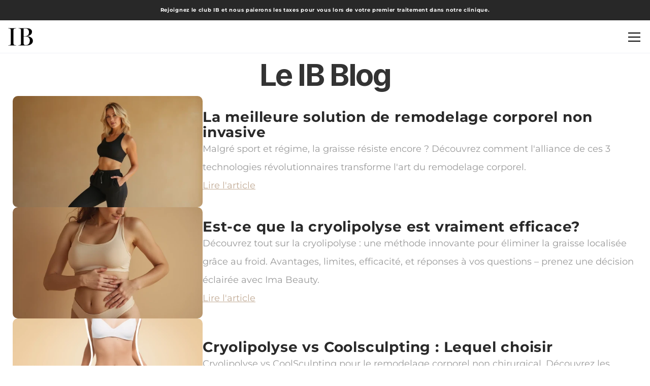

--- FILE ---
content_type: text/html
request_url: https://www.imabeauty.ca/fr/blog
body_size: 26110
content:
<!doctype html>
<!-- ✨ Built with Framer • https://www.framer.com/ -->
<html lang="fr-CA">
<head>
    <meta charset="utf-8">
    
    
    
    <!-- Start of headStart -->
    <!-- Google Tag Manager -->
<script>(function(w,d,s,l,i){w[l]=w[l]||[];w[l].push({'gtm.start':
new Date().getTime(),event:'gtm.js'});var f=d.getElementsByTagName(s)[0],
j=d.createElement(s),dl=l!='dataLayer'?'&l='+l:'';j.async=true;j.src=
'https://www.googletagmanager.com/gtm.js?id='+i+dl;f.parentNode.insertBefore(j,f);
})(window,document,'script','dataLayer','GTM-PXKVPBH9');</script>
<!-- End Google Tag Manager -->


<!-- TikTok Pixel Code Start -->
<script>
!function (w, d, t) {
  w.TiktokAnalyticsObject=t;var ttq=w[t]=w[t]||[];ttq.methods=["page","track","identify","instances","debug","on","off","once","ready","alias","group","enableCookie","disableCookie","holdConsent","revokeConsent","grantConsent"],ttq.setAndDefer=function(t,e){t[e]=function(){t.push([e].concat(Array.prototype.slice.call(arguments,0)))}};for(var i=0;i<ttq.methods.length;i++)ttq.setAndDefer(ttq,ttq.methods[i]);ttq.instance=function(t){for(
var e=ttq._i[t]||[],n=0;n<ttq.methods.length;n++)ttq.setAndDefer(e,ttq.methods[n]);return e},ttq.load=function(e,n){var r="https://analytics.tiktok.com/i18n/pixel/events.js",o=n&&n.partner;ttq._i=ttq._i||{},ttq._i[e]=[],ttq._i[e]._u=r,ttq._t=ttq._t||{},ttq._t[e]=+new Date,ttq._o=ttq._o||{},ttq._o[e]=n||{};n=document.createElement("script")
;n.type="text/javascript",n.async=!0,n.src=r+"?sdkid="+e+"&lib="+t;e=document.getElementsByTagName("script")[0];e.parentNode.insertBefore(n,e)};


  ttq.load('CUDST23C77U47BI8VJQ0');
  ttq.page();
}(window, document, 'ttq');
</script>
<!-- TikTok Pixel Code End -->

<!-- Start cookieyes banner --> <script id="cookieyes" type="text/javascript" src="https://cdn-cookieyes.com/client_data/42a3584ecd81a273727b700d/script.js"></script> <!-- End cookieyes banner -->
<!-- Meta Pixel Code -->
<script>
!function(f,b,e,v,n,t,s)
{if(f.fbq)return;n=f.fbq=function(){n.callMethod?
n.callMethod.apply(n,arguments):n.queue.push(arguments)};
if(!f._fbq)f._fbq=n;n.push=n;n.loaded=!0;n.version='2.0';
n.queue=[];t=b.createElement(e);t.async=!0;
t.src=v;s=b.getElementsByTagName(e)[0];
s.parentNode.insertBefore(t,s)}(window, document,'script',
'https://connect.facebook.net/en_US/fbevents.js');
fbq('init', '1050598859779997');
fbq('track', 'PageView');
</script>
<noscript></noscript>
    <!-- End of headStart -->
    <meta name="viewport" content="width=device-width">
    <meta name="generator" content="Framer b1d4f6a">
    <title>Ima Beauty | Spa médical à Montréal</title>
    <meta name="description" content="Ima Beauty est un spa médical de premier plan offrant une large gamme de traitements de beauté à Montréal, Cote-Vertu.">
    <meta name="framer-search-index" content="https://framerusercontent.com/sites/6aGIvvZZG59DmiQt3oDiHf/searchIndex-rXw8SSa1mIym.json">
    <meta name="framer-search-index-fallback" content="https://framerusercontent.com/sites/6aGIvvZZG59DmiQt3oDiHf/searchIndex-tYZ1QhyDYmRJ.json">
    <meta name="framer-html-plugin" content="disable">
    <link href="https://framerusercontent.com/images/62eQpza0puLYIS8Mk7M4YXfQQU.jpg" rel="icon" media="(prefers-color-scheme: light)">
    <link href="https://framerusercontent.com/images/62eQpza0puLYIS8Mk7M4YXfQQU.jpg" rel="icon" media="(prefers-color-scheme: dark)">
    <!-- Open Graph / Facebook -->
    <meta property="og:type" content="website">
    <meta property="og:title" content="Ima Beauty | Spa médical à Montréal">
    <meta property="og:description" content="Ima Beauty est un spa médical de premier plan offrant une large gamme de traitements de beauté à Montréal, Cote-Vertu.">
    <meta property="og:image" content="https://framerusercontent.com/assets/RzO4e8idoddbi7zMjgP6sKR5Q.jpg">
    <!-- Twitter -->
    <meta name="twitter:card" content="summary_large_image">
    <meta name="twitter:title" content="Ima Beauty | Spa médical à Montréal">
    <meta name="twitter:description" content="Ima Beauty est un spa médical de premier plan offrant une large gamme de traitements de beauté à Montréal, Cote-Vertu.">
    <meta name="twitter:image" content="https://framerusercontent.com/assets/RzO4e8idoddbi7zMjgP6sKR5Q.jpg">
    
    <link href="https://fonts.gstatic.com" rel="preconnect" crossorigin>
    <meta name="robots" content="max-image-preview:large"><link rel="canonical" href="https://www.imabeauty.ca/fr/blog"><meta property="og:url" content="https://www.imabeauty.ca/fr/blog"><link rel="alternate" href="https://www.imabeauty.ca/blog" hreflang="en-CA"><link rel="alternate" href="https://www.imabeauty.ca/fr/blog" hreflang="fr-CA"><link rel="alternate" href="https://www.imabeauty.ca/blog" hreflang="x-default"><script>(()=>{function w(){let o=e=>{let t=new URL(e);return`${t.origin}${t.pathname}`.replace(/\/$/u,"")},i=e=>e.split("-")[0],u=window.location.hostname;function f(){let e=new Map;return document.querySelectorAll('link[rel="alternate"]').forEach(t=>{let n=t.getAttribute("hreflang"),r=t.getAttribute("href");!n||!r||n==="x-default"||new URL(r).hostname!==u||e.set(n,r)}),e}function g(e,t){let r=document.querySelector('link[rel="alternate"][hreflang="x-default"]')?.getAttribute("href");return r?t.get(e)===r:!1}function d(){try{let e=localStorage.getItem("preferredLocale");return e?[e,...navigator.languages]:navigator.languages}catch{return navigator.languages}}function l(e){o(window.location.href)!==o(e)&&window.location.replace(e+window.location.search+window.location.hash)}if(navigator.webdriver||/bot|-google|google-|yandex|ia_archiver|crawl|spider/i.test(navigator.userAgent))return;let c=document.documentElement.getAttribute("lang");if(!c)return;let a=f();if(g(c,a))for(let e of d()){let t=a.get(e);if(t){l(t);return}let n=i(e);for(let[r,s]of a.entries())if(i(r)===n){l(s);return}}}return w})()()</script><style data-framer-breakpoint-css>@media(min-width: 1920px){.hidden-1geat2l{display:none!important}}@media(min-width: 810px) and (max-width: 1919px){.hidden-1x96f7w{display:none!important}}@media(max-width: 809px){.hidden-1yi98jn{display:none!important}}</style><style data-framer-css-ssr-minified data-framer-components="framer-lib-cursors-host framer-iLVMu PropertyOverrides framer-pb7sT framer-GrH23 framer-POXgo framer-ZaTG6">html,body,#main{margin:0;padding:0;box-sizing:border-box}:root{-webkit-font-smoothing:antialiased;-moz-osx-font-smoothing:grayscale}*{box-sizing:border-box;-webkit-font-smoothing:inherit}h1,h2,h3,h4,h5,h6,p,figure{margin:0}body,input,textarea,select,button{font-size:12px;font-family:sans-serif}body{--token-557bf8f1-b633-46ad-9f5d-9d23247ae745: rgba(229, 214, 199, 1);--token-44f952c5-e54c-4190-8538-202a6f304452: rgb(217, 219, 233);--token-f5878e04-a191-4301-87b3-3668dfaae3e3: rgb(40, 40, 40);--token-905f5b1e-f9d2-462c-b41c-3af67cfb8220: rgb(237, 184, 100);--token-9df5e280-783f-4918-936f-2280943a146e: rgb(250, 250, 250);--token-cdbdeb88-eb9f-477d-81d5-7493a75d0f76: rgb(255, 255, 255);--token-b155271c-48cc-4296-897a-7279d06f81d5: rgb(122, 59, 59);--token-3131821a-cfd1-4169-b452-9aab9ae5aedb: rgb(246, 242, 238);--token-45f44827-9073-4138-a6ae-69f4916eceb2: rgb(149, 210, 208);--token-3999cbbc-895d-4326-afc1-d02238d3f752: rgb(255, 255, 255);--token-f802e6f0-693c-4e83-82ab-7cb77d83fb71: rgb(24, 29, 48);--token-b5711587-f1e4-4f66-a7d3-5424d04c7640: rgb(185, 158, 144);--token-9757ba52-b78f-4d70-b3c3-b5ac426c4da4: rgb(250, 250, 250);--token-3c56fd7c-c4a6-47c3-aaee-7de98122b4e3: rgb(38, 38, 38);--token-a335d32b-331d-4d4d-8ab8-d0b8538e6940: rgb(87, 87, 87);--token-631a680d-5c1f-4a38-860a-9b6a704ee92f: rgb(122, 59, 59);--token-9c0686ad-966c-4a7b-8379-b57ba6c5d737: rgb(255, 255, 255);--token-a18e4e04-2851-4d48-b143-877903753c3f: rgb(212, 187, 160);--token-c72a12eb-4c91-4299-b5f9-5d94891c5eba: rgb(217, 124, 152);--token-9f88c7ea-fce5-4268-b01c-8814aef50f65: rgb(122, 59, 59);--token-7119e14d-e942-4e21-980a-addb75bd8510: rgb(250, 250, 250)}@media (prefers-color-scheme: dark){body{--token-a18e4e04-2851-4d48-b143-877903753c3f: rgb(245, 245, 219)}}@font-face{font-family:Montserrat;font-style:italic;font-weight:400;font-display:swap;src:url(https://fonts.gstatic.com/s/montserrat/v30/JTUQjIg1_i6t8kCHKm459WxRxC7mw9c.woff2) format("woff2");unicode-range:U+0460-052F,U+1C80-1C8A,U+20B4,U+2DE0-2DFF,U+A640-A69F,U+FE2E-FE2F}@font-face{font-family:Montserrat;font-style:italic;font-weight:400;font-display:swap;src:url(https://fonts.gstatic.com/s/montserrat/v30/JTUQjIg1_i6t8kCHKm459WxRzS7mw9c.woff2) format("woff2");unicode-range:U+0301,U+0400-045F,U+0490-0491,U+04B0-04B1,U+2116}@font-face{font-family:Montserrat;font-style:italic;font-weight:400;font-display:swap;src:url(https://fonts.gstatic.com/s/montserrat/v30/JTUQjIg1_i6t8kCHKm459WxRxi7mw9c.woff2) format("woff2");unicode-range:U+0102-0103,U+0110-0111,U+0128-0129,U+0168-0169,U+01A0-01A1,U+01AF-01B0,U+0300-0301,U+0303-0304,U+0308-0309,U+0323,U+0329,U+1EA0-1EF9,U+20AB}@font-face{font-family:Montserrat;font-style:italic;font-weight:400;font-display:swap;src:url(https://fonts.gstatic.com/s/montserrat/v30/JTUQjIg1_i6t8kCHKm459WxRxy7mw9c.woff2) format("woff2");unicode-range:U+0100-02BA,U+02BD-02C5,U+02C7-02CC,U+02CE-02D7,U+02DD-02FF,U+0304,U+0308,U+0329,U+1D00-1DBF,U+1E00-1E9F,U+1EF2-1EFF,U+2020,U+20A0-20AB,U+20AD-20C0,U+2113,U+2C60-2C7F,U+A720-A7FF}@font-face{font-family:Montserrat;font-style:italic;font-weight:400;font-display:swap;src:url(https://fonts.gstatic.com/s/montserrat/v30/JTUQjIg1_i6t8kCHKm459WxRyS7m.woff2) format("woff2");unicode-range:U+0000-00FF,U+0131,U+0152-0153,U+02BB-02BC,U+02C6,U+02DA,U+02DC,U+0304,U+0308,U+0329,U+2000-206F,U+20AC,U+2122,U+2191,U+2193,U+2212,U+2215,U+FEFF,U+FFFD}@font-face{font-family:Montserrat;font-style:italic;font-weight:700;font-display:swap;src:url(https://fonts.gstatic.com/s/montserrat/v30/JTUQjIg1_i6t8kCHKm459WxRxC7mw9c.woff2) format("woff2");unicode-range:U+0460-052F,U+1C80-1C8A,U+20B4,U+2DE0-2DFF,U+A640-A69F,U+FE2E-FE2F}@font-face{font-family:Montserrat;font-style:italic;font-weight:700;font-display:swap;src:url(https://fonts.gstatic.com/s/montserrat/v30/JTUQjIg1_i6t8kCHKm459WxRzS7mw9c.woff2) format("woff2");unicode-range:U+0301,U+0400-045F,U+0490-0491,U+04B0-04B1,U+2116}@font-face{font-family:Montserrat;font-style:italic;font-weight:700;font-display:swap;src:url(https://fonts.gstatic.com/s/montserrat/v30/JTUQjIg1_i6t8kCHKm459WxRxi7mw9c.woff2) format("woff2");unicode-range:U+0102-0103,U+0110-0111,U+0128-0129,U+0168-0169,U+01A0-01A1,U+01AF-01B0,U+0300-0301,U+0303-0304,U+0308-0309,U+0323,U+0329,U+1EA0-1EF9,U+20AB}@font-face{font-family:Montserrat;font-style:italic;font-weight:700;font-display:swap;src:url(https://fonts.gstatic.com/s/montserrat/v30/JTUQjIg1_i6t8kCHKm459WxRxy7mw9c.woff2) format("woff2");unicode-range:U+0100-02BA,U+02BD-02C5,U+02C7-02CC,U+02CE-02D7,U+02DD-02FF,U+0304,U+0308,U+0329,U+1D00-1DBF,U+1E00-1E9F,U+1EF2-1EFF,U+2020,U+20A0-20AB,U+20AD-20C0,U+2113,U+2C60-2C7F,U+A720-A7FF}@font-face{font-family:Montserrat;font-style:italic;font-weight:700;font-display:swap;src:url(https://fonts.gstatic.com/s/montserrat/v30/JTUQjIg1_i6t8kCHKm459WxRyS7m.woff2) format("woff2");unicode-range:U+0000-00FF,U+0131,U+0152-0153,U+02BB-02BC,U+02C6,U+02DA,U+02DC,U+0304,U+0308,U+0329,U+2000-206F,U+20AC,U+2122,U+2191,U+2193,U+2212,U+2215,U+FEFF,U+FFFD}@font-face{font-family:Montserrat;font-style:normal;font-weight:400;font-display:swap;src:url(https://fonts.gstatic.com/s/montserrat/v30/JTUSjIg1_i6t8kCHKm459WRhyzbi.woff2) format("woff2");unicode-range:U+0460-052F,U+1C80-1C8A,U+20B4,U+2DE0-2DFF,U+A640-A69F,U+FE2E-FE2F}@font-face{font-family:Montserrat;font-style:normal;font-weight:400;font-display:swap;src:url(https://fonts.gstatic.com/s/montserrat/v30/JTUSjIg1_i6t8kCHKm459W1hyzbi.woff2) format("woff2");unicode-range:U+0301,U+0400-045F,U+0490-0491,U+04B0-04B1,U+2116}@font-face{font-family:Montserrat;font-style:normal;font-weight:400;font-display:swap;src:url(https://fonts.gstatic.com/s/montserrat/v30/JTUSjIg1_i6t8kCHKm459WZhyzbi.woff2) format("woff2");unicode-range:U+0102-0103,U+0110-0111,U+0128-0129,U+0168-0169,U+01A0-01A1,U+01AF-01B0,U+0300-0301,U+0303-0304,U+0308-0309,U+0323,U+0329,U+1EA0-1EF9,U+20AB}@font-face{font-family:Montserrat;font-style:normal;font-weight:400;font-display:swap;src:url(https://fonts.gstatic.com/s/montserrat/v30/JTUSjIg1_i6t8kCHKm459Wdhyzbi.woff2) format("woff2");unicode-range:U+0100-02BA,U+02BD-02C5,U+02C7-02CC,U+02CE-02D7,U+02DD-02FF,U+0304,U+0308,U+0329,U+1D00-1DBF,U+1E00-1E9F,U+1EF2-1EFF,U+2020,U+20A0-20AB,U+20AD-20C0,U+2113,U+2C60-2C7F,U+A720-A7FF}@font-face{font-family:Montserrat;font-style:normal;font-weight:400;font-display:swap;src:url(https://fonts.gstatic.com/s/montserrat/v30/JTUSjIg1_i6t8kCHKm459Wlhyw.woff2) format("woff2");unicode-range:U+0000-00FF,U+0131,U+0152-0153,U+02BB-02BC,U+02C6,U+02DA,U+02DC,U+0304,U+0308,U+0329,U+2000-206F,U+20AC,U+2122,U+2191,U+2193,U+2212,U+2215,U+FEFF,U+FFFD}@font-face{font-family:Montserrat;font-style:normal;font-weight:500;font-display:swap;src:url(https://fonts.gstatic.com/s/montserrat/v30/JTUSjIg1_i6t8kCHKm459WRhyzbi.woff2) format("woff2");unicode-range:U+0460-052F,U+1C80-1C8A,U+20B4,U+2DE0-2DFF,U+A640-A69F,U+FE2E-FE2F}@font-face{font-family:Montserrat;font-style:normal;font-weight:500;font-display:swap;src:url(https://fonts.gstatic.com/s/montserrat/v30/JTUSjIg1_i6t8kCHKm459W1hyzbi.woff2) format("woff2");unicode-range:U+0301,U+0400-045F,U+0490-0491,U+04B0-04B1,U+2116}@font-face{font-family:Montserrat;font-style:normal;font-weight:500;font-display:swap;src:url(https://fonts.gstatic.com/s/montserrat/v30/JTUSjIg1_i6t8kCHKm459WZhyzbi.woff2) format("woff2");unicode-range:U+0102-0103,U+0110-0111,U+0128-0129,U+0168-0169,U+01A0-01A1,U+01AF-01B0,U+0300-0301,U+0303-0304,U+0308-0309,U+0323,U+0329,U+1EA0-1EF9,U+20AB}@font-face{font-family:Montserrat;font-style:normal;font-weight:500;font-display:swap;src:url(https://fonts.gstatic.com/s/montserrat/v30/JTUSjIg1_i6t8kCHKm459Wdhyzbi.woff2) format("woff2");unicode-range:U+0100-02BA,U+02BD-02C5,U+02C7-02CC,U+02CE-02D7,U+02DD-02FF,U+0304,U+0308,U+0329,U+1D00-1DBF,U+1E00-1E9F,U+1EF2-1EFF,U+2020,U+20A0-20AB,U+20AD-20C0,U+2113,U+2C60-2C7F,U+A720-A7FF}@font-face{font-family:Montserrat;font-style:normal;font-weight:500;font-display:swap;src:url(https://fonts.gstatic.com/s/montserrat/v30/JTUSjIg1_i6t8kCHKm459Wlhyw.woff2) format("woff2");unicode-range:U+0000-00FF,U+0131,U+0152-0153,U+02BB-02BC,U+02C6,U+02DA,U+02DC,U+0304,U+0308,U+0329,U+2000-206F,U+20AC,U+2122,U+2191,U+2193,U+2212,U+2215,U+FEFF,U+FFFD}@font-face{font-family:Montserrat;font-style:normal;font-weight:600;font-display:swap;src:url(https://fonts.gstatic.com/s/montserrat/v30/JTUSjIg1_i6t8kCHKm459WRhyzbi.woff2) format("woff2");unicode-range:U+0460-052F,U+1C80-1C8A,U+20B4,U+2DE0-2DFF,U+A640-A69F,U+FE2E-FE2F}@font-face{font-family:Montserrat;font-style:normal;font-weight:600;font-display:swap;src:url(https://fonts.gstatic.com/s/montserrat/v30/JTUSjIg1_i6t8kCHKm459W1hyzbi.woff2) format("woff2");unicode-range:U+0301,U+0400-045F,U+0490-0491,U+04B0-04B1,U+2116}@font-face{font-family:Montserrat;font-style:normal;font-weight:600;font-display:swap;src:url(https://fonts.gstatic.com/s/montserrat/v30/JTUSjIg1_i6t8kCHKm459WZhyzbi.woff2) format("woff2");unicode-range:U+0102-0103,U+0110-0111,U+0128-0129,U+0168-0169,U+01A0-01A1,U+01AF-01B0,U+0300-0301,U+0303-0304,U+0308-0309,U+0323,U+0329,U+1EA0-1EF9,U+20AB}@font-face{font-family:Montserrat;font-style:normal;font-weight:600;font-display:swap;src:url(https://fonts.gstatic.com/s/montserrat/v30/JTUSjIg1_i6t8kCHKm459Wdhyzbi.woff2) format("woff2");unicode-range:U+0100-02BA,U+02BD-02C5,U+02C7-02CC,U+02CE-02D7,U+02DD-02FF,U+0304,U+0308,U+0329,U+1D00-1DBF,U+1E00-1E9F,U+1EF2-1EFF,U+2020,U+20A0-20AB,U+20AD-20C0,U+2113,U+2C60-2C7F,U+A720-A7FF}@font-face{font-family:Montserrat;font-style:normal;font-weight:600;font-display:swap;src:url(https://fonts.gstatic.com/s/montserrat/v30/JTUSjIg1_i6t8kCHKm459Wlhyw.woff2) format("woff2");unicode-range:U+0000-00FF,U+0131,U+0152-0153,U+02BB-02BC,U+02C6,U+02DA,U+02DC,U+0304,U+0308,U+0329,U+2000-206F,U+20AC,U+2122,U+2191,U+2193,U+2212,U+2215,U+FEFF,U+FFFD}@font-face{font-family:Montserrat;font-style:normal;font-weight:700;font-display:swap;src:url(https://fonts.gstatic.com/s/montserrat/v30/JTUSjIg1_i6t8kCHKm459WRhyzbi.woff2) format("woff2");unicode-range:U+0460-052F,U+1C80-1C8A,U+20B4,U+2DE0-2DFF,U+A640-A69F,U+FE2E-FE2F}@font-face{font-family:Montserrat;font-style:normal;font-weight:700;font-display:swap;src:url(https://fonts.gstatic.com/s/montserrat/v30/JTUSjIg1_i6t8kCHKm459W1hyzbi.woff2) format("woff2");unicode-range:U+0301,U+0400-045F,U+0490-0491,U+04B0-04B1,U+2116}@font-face{font-family:Montserrat;font-style:normal;font-weight:700;font-display:swap;src:url(https://fonts.gstatic.com/s/montserrat/v30/JTUSjIg1_i6t8kCHKm459WZhyzbi.woff2) format("woff2");unicode-range:U+0102-0103,U+0110-0111,U+0128-0129,U+0168-0169,U+01A0-01A1,U+01AF-01B0,U+0300-0301,U+0303-0304,U+0308-0309,U+0323,U+0329,U+1EA0-1EF9,U+20AB}@font-face{font-family:Montserrat;font-style:normal;font-weight:700;font-display:swap;src:url(https://fonts.gstatic.com/s/montserrat/v30/JTUSjIg1_i6t8kCHKm459Wdhyzbi.woff2) format("woff2");unicode-range:U+0100-02BA,U+02BD-02C5,U+02C7-02CC,U+02CE-02D7,U+02DD-02FF,U+0304,U+0308,U+0329,U+1D00-1DBF,U+1E00-1E9F,U+1EF2-1EFF,U+2020,U+20A0-20AB,U+20AD-20C0,U+2113,U+2C60-2C7F,U+A720-A7FF}@font-face{font-family:Montserrat;font-style:normal;font-weight:700;font-display:swap;src:url(https://fonts.gstatic.com/s/montserrat/v30/JTUSjIg1_i6t8kCHKm459Wlhyw.woff2) format("woff2");unicode-range:U+0000-00FF,U+0131,U+0152-0153,U+02BB-02BC,U+02C6,U+02DA,U+02DC,U+0304,U+0308,U+0329,U+2000-206F,U+20AC,U+2122,U+2191,U+2193,U+2212,U+2215,U+FEFF,U+FFFD}@font-face{font-family:Give You Glory;font-style:normal;font-weight:400;font-display:block;src:url(https://fonts.gstatic.com/s/giveyouglory/v16/8QIQdiHOgt3vv4LR7ahjw9-XYf16DYdz6g.woff2) format("woff2");unicode-range:U+0100-02BA,U+02BD-02C5,U+02C7-02CC,U+02CE-02D7,U+02DD-02FF,U+0304,U+0308,U+0329,U+1D00-1DBF,U+1E00-1E9F,U+1EF2-1EFF,U+2020,U+20A0-20AB,U+20AD-20C0,U+2113,U+2C60-2C7F,U+A720-A7FF}@font-face{font-family:Give You Glory;font-style:normal;font-weight:400;font-display:block;src:url(https://fonts.gstatic.com/s/giveyouglory/v16/8QIQdiHOgt3vv4LR7ahjw9-XYf10DYc.woff2) format("woff2");unicode-range:U+0000-00FF,U+0131,U+0152-0153,U+02BB-02BC,U+02C6,U+02DA,U+02DC,U+0304,U+0308,U+0329,U+2000-206F,U+20AC,U+2122,U+2191,U+2193,U+2212,U+2215,U+FEFF,U+FFFD}@font-face{font-family:Montserrat;font-style:italic;font-weight:900;font-display:block;src:url(https://fonts.gstatic.com/s/montserrat/v30/JTUFjIg1_i6t8kCHKm459Wx7xQYXK0vOoz6jqw16WXV0poK5.woff2) format("woff2");unicode-range:U+0460-052F,U+1C80-1C8A,U+20B4,U+2DE0-2DFF,U+A640-A69F,U+FE2E-FE2F}@font-face{font-family:Montserrat;font-style:italic;font-weight:900;font-display:block;src:url(https://fonts.gstatic.com/s/montserrat/v30/JTUFjIg1_i6t8kCHKm459Wx7xQYXK0vOoz6jqw16WXx0poK5.woff2) format("woff2");unicode-range:U+0301,U+0400-045F,U+0490-0491,U+04B0-04B1,U+2116}@font-face{font-family:Montserrat;font-style:italic;font-weight:900;font-display:block;src:url(https://fonts.gstatic.com/s/montserrat/v30/JTUFjIg1_i6t8kCHKm459Wx7xQYXK0vOoz6jqw16WXd0poK5.woff2) format("woff2");unicode-range:U+0102-0103,U+0110-0111,U+0128-0129,U+0168-0169,U+01A0-01A1,U+01AF-01B0,U+0300-0301,U+0303-0304,U+0308-0309,U+0323,U+0329,U+1EA0-1EF9,U+20AB}@font-face{font-family:Montserrat;font-style:italic;font-weight:900;font-display:block;src:url(https://fonts.gstatic.com/s/montserrat/v30/JTUFjIg1_i6t8kCHKm459Wx7xQYXK0vOoz6jqw16WXZ0poK5.woff2) format("woff2");unicode-range:U+0100-02BA,U+02BD-02C5,U+02C7-02CC,U+02CE-02D7,U+02DD-02FF,U+0304,U+0308,U+0329,U+1D00-1DBF,U+1E00-1E9F,U+1EF2-1EFF,U+2020,U+20A0-20AB,U+20AD-20C0,U+2113,U+2C60-2C7F,U+A720-A7FF}@font-face{font-family:Montserrat;font-style:italic;font-weight:900;font-display:block;src:url(https://fonts.gstatic.com/s/montserrat/v30/JTUFjIg1_i6t8kCHKm459Wx7xQYXK0vOoz6jqw16WXh0pg.woff2) format("woff2");unicode-range:U+0000-00FF,U+0131,U+0152-0153,U+02BB-02BC,U+02C6,U+02DA,U+02DC,U+0304,U+0308,U+0329,U+2000-206F,U+20AC,U+2122,U+2191,U+2193,U+2212,U+2215,U+FEFF,U+FFFD}@font-face{font-family:Montserrat;font-style:normal;font-weight:900;font-display:block;src:url(https://fonts.gstatic.com/s/montserrat/v30/JTUHjIg1_i6t8kCHKm4532VJOt5-QNFgpCvC73w0aXpsog.woff2) format("woff2");unicode-range:U+0460-052F,U+1C80-1C8A,U+20B4,U+2DE0-2DFF,U+A640-A69F,U+FE2E-FE2F}@font-face{font-family:Montserrat;font-style:normal;font-weight:900;font-display:block;src:url(https://fonts.gstatic.com/s/montserrat/v30/JTUHjIg1_i6t8kCHKm4532VJOt5-QNFgpCvC73w9aXpsog.woff2) format("woff2");unicode-range:U+0301,U+0400-045F,U+0490-0491,U+04B0-04B1,U+2116}@font-face{font-family:Montserrat;font-style:normal;font-weight:900;font-display:block;src:url(https://fonts.gstatic.com/s/montserrat/v30/JTUHjIg1_i6t8kCHKm4532VJOt5-QNFgpCvC73w2aXpsog.woff2) format("woff2");unicode-range:U+0102-0103,U+0110-0111,U+0128-0129,U+0168-0169,U+01A0-01A1,U+01AF-01B0,U+0300-0301,U+0303-0304,U+0308-0309,U+0323,U+0329,U+1EA0-1EF9,U+20AB}@font-face{font-family:Montserrat;font-style:normal;font-weight:900;font-display:block;src:url(https://fonts.gstatic.com/s/montserrat/v30/JTUHjIg1_i6t8kCHKm4532VJOt5-QNFgpCvC73w3aXpsog.woff2) format("woff2");unicode-range:U+0100-02BA,U+02BD-02C5,U+02C7-02CC,U+02CE-02D7,U+02DD-02FF,U+0304,U+0308,U+0329,U+1D00-1DBF,U+1E00-1E9F,U+1EF2-1EFF,U+2020,U+20A0-20AB,U+20AD-20C0,U+2113,U+2C60-2C7F,U+A720-A7FF}@font-face{font-family:Montserrat;font-style:normal;font-weight:900;font-display:block;src:url(https://fonts.gstatic.com/s/montserrat/v30/JTUHjIg1_i6t8kCHKm4532VJOt5-QNFgpCvC73w5aXo.woff2) format("woff2");unicode-range:U+0000-00FF,U+0131,U+0152-0153,U+02BB-02BC,U+02C6,U+02DA,U+02DC,U+0304,U+0308,U+0329,U+2000-206F,U+20AC,U+2122,U+2191,U+2193,U+2212,U+2215,U+FEFF,U+FFFD}@font-face{font-family:Inter;src:url(https://framerusercontent.com/assets/DpPBYI0sL4fYLgAkX8KXOPVt7c.woff2);font-display:swap;font-style:normal;font-weight:700;unicode-range:U+0460-052F,U+1C80-1C88,U+20B4,U+2DE0-2DFF,U+A640-A69F,U+FE2E-FE2F}@font-face{font-family:Inter;src:url(https://framerusercontent.com/assets/4RAEQdEOrcnDkhHiiCbJOw92Lk.woff2);font-display:swap;font-style:normal;font-weight:700;unicode-range:U+0301,U+0400-045F,U+0490-0491,U+04B0-04B1,U+2116}@font-face{font-family:Inter;src:url(https://framerusercontent.com/assets/1K3W8DizY3v4emK8Mb08YHxTbs.woff2);font-display:swap;font-style:normal;font-weight:700;unicode-range:U+1F00-1FFF}@font-face{font-family:Inter;src:url(https://framerusercontent.com/assets/tUSCtfYVM1I1IchuyCwz9gDdQ.woff2);font-display:swap;font-style:normal;font-weight:700;unicode-range:U+0370-03FF}@font-face{font-family:Inter;src:url(https://framerusercontent.com/assets/VgYFWiwsAC5OYxAycRXXvhze58.woff2);font-display:swap;font-style:normal;font-weight:700;unicode-range:U+0100-024F,U+0259,U+1E00-1EFF,U+2020,U+20A0-20AB,U+20AD-20CF,U+2113,U+2C60-2C7F,U+A720-A7FF}@font-face{font-family:Inter;src:url(https://framerusercontent.com/assets/DXD0Q7LSl7HEvDzucnyLnGBHM.woff2);font-display:swap;font-style:normal;font-weight:700;unicode-range:U+0000-00FF,U+0131,U+0152-0153,U+02BB-02BC,U+02C6,U+02DA,U+02DC,U+2000-206F,U+2074,U+20AC,U+2122,U+2191,U+2193,U+2212,U+2215,U+FEFF,U+FFFD}@font-face{font-family:Inter;src:url(https://framerusercontent.com/assets/GIryZETIX4IFypco5pYZONKhJIo.woff2);font-display:swap;font-style:normal;font-weight:700;unicode-range:U+0102-0103,U+0110-0111,U+0128-0129,U+0168-0169,U+01A0-01A1,U+01AF-01B0,U+1EA0-1EF9,U+20AB}@font-face{font-family:Inter;src:url(https://framerusercontent.com/assets/5vvr9Vy74if2I6bQbJvbw7SY1pQ.woff2);font-display:swap;font-style:normal;font-weight:400;unicode-range:U+0460-052F,U+1C80-1C88,U+20B4,U+2DE0-2DFF,U+A640-A69F,U+FE2E-FE2F}@font-face{font-family:Inter;src:url(https://framerusercontent.com/assets/EOr0mi4hNtlgWNn9if640EZzXCo.woff2);font-display:swap;font-style:normal;font-weight:400;unicode-range:U+0301,U+0400-045F,U+0490-0491,U+04B0-04B1,U+2116}@font-face{font-family:Inter;src:url(https://framerusercontent.com/assets/Y9k9QrlZAqio88Klkmbd8VoMQc.woff2);font-display:swap;font-style:normal;font-weight:400;unicode-range:U+1F00-1FFF}@font-face{font-family:Inter;src:url(https://framerusercontent.com/assets/OYrD2tBIBPvoJXiIHnLoOXnY9M.woff2);font-display:swap;font-style:normal;font-weight:400;unicode-range:U+0370-03FF}@font-face{font-family:Inter;src:url(https://framerusercontent.com/assets/JeYwfuaPfZHQhEG8U5gtPDZ7WQ.woff2);font-display:swap;font-style:normal;font-weight:400;unicode-range:U+0100-024F,U+0259,U+1E00-1EFF,U+2020,U+20A0-20AB,U+20AD-20CF,U+2113,U+2C60-2C7F,U+A720-A7FF}@font-face{font-family:Inter;src:url(https://framerusercontent.com/assets/vQyevYAyHtARFwPqUzQGpnDs.woff2);font-display:swap;font-style:normal;font-weight:400;unicode-range:U+0000-00FF,U+0131,U+0152-0153,U+02BB-02BC,U+02C6,U+02DA,U+02DC,U+2000-206F,U+2074,U+20AC,U+2122,U+2191,U+2193,U+2212,U+2215,U+FEFF,U+FFFD}@font-face{font-family:Inter;src:url(https://framerusercontent.com/assets/b6Y37FthZeALduNqHicBT6FutY.woff2);font-display:swap;font-style:normal;font-weight:400;unicode-range:U+0102-0103,U+0110-0111,U+0128-0129,U+0168-0169,U+01A0-01A1,U+01AF-01B0,U+1EA0-1EF9,U+20AB}@font-face{font-family:Inter;src:url(https://framerusercontent.com/assets/NXxvFRoY5LDh3yCm7MEP2jqYk.woff2);font-display:block;font-style:normal;font-weight:100;unicode-range:U+0460-052F,U+1C80-1C88,U+20B4,U+2DE0-2DFF,U+A640-A69F,U+FE2E-FE2F}@font-face{font-family:Inter;src:url(https://framerusercontent.com/assets/5CcgcVyoWSqO1THBiISd6oCog.woff2);font-display:block;font-style:normal;font-weight:100;unicode-range:U+0301,U+0400-045F,U+0490-0491,U+04B0-04B1,U+2116}@font-face{font-family:Inter;src:url(https://framerusercontent.com/assets/MF544SVCvk3yNpLIz3pwDXFZPKM.woff2);font-display:block;font-style:normal;font-weight:100;unicode-range:U+1F00-1FFF}@font-face{font-family:Inter;src:url(https://framerusercontent.com/assets/TNtxudDBkAm2RXdtU3rvTBwoM.woff2);font-display:block;font-style:normal;font-weight:100;unicode-range:U+0370-03FF}@font-face{font-family:Inter;src:url(https://framerusercontent.com/assets/fIabp4VN5z7iJ3lNOz9qfNeQHc.woff2);font-display:block;font-style:normal;font-weight:100;unicode-range:U+0100-024F,U+0259,U+1E00-1EFF,U+2020,U+20A0-20AB,U+20AD-20CF,U+2113,U+2C60-2C7F,U+A720-A7FF}@font-face{font-family:Inter;src:url(https://framerusercontent.com/assets/YSOgKh50dqzzsXffetgcarlLHcI.woff2);font-display:block;font-style:normal;font-weight:100;unicode-range:U+0000-00FF,U+0131,U+0152-0153,U+02BB-02BC,U+02C6,U+02DA,U+02DC,U+2000-206F,U+2074,U+20AC,U+2122,U+2191,U+2193,U+2212,U+2215,U+FEFF,U+FFFD}@font-face{font-family:Inter;src:url(https://framerusercontent.com/assets/9iRSYClnXA0RMygyIn6yjjWXJw.woff2);font-display:block;font-style:normal;font-weight:100;unicode-range:U+0102-0103,U+0110-0111,U+0128-0129,U+0168-0169,U+01A0-01A1,U+01AF-01B0,U+1EA0-1EF9,U+20AB}@font-face{font-family:Inter;src:url(https://framerusercontent.com/assets/MVhJhYeDWxeyqT939zMNyw9p8.woff2);font-display:block;font-style:normal;font-weight:200;unicode-range:U+0460-052F,U+1C80-1C88,U+20B4,U+2DE0-2DFF,U+A640-A69F,U+FE2E-FE2F}@font-face{font-family:Inter;src:url(https://framerusercontent.com/assets/WXQXYfAQJIi2pCJACAfWWXfIDqI.woff2);font-display:block;font-style:normal;font-weight:200;unicode-range:U+0301,U+0400-045F,U+0490-0491,U+04B0-04B1,U+2116}@font-face{font-family:Inter;src:url(https://framerusercontent.com/assets/RJeJJARdrtNUtic58kOz7hIgBuE.woff2);font-display:block;font-style:normal;font-weight:200;unicode-range:U+1F00-1FFF}@font-face{font-family:Inter;src:url(https://framerusercontent.com/assets/4hBRAuM02i3fsxYDzyNvt5Az2so.woff2);font-display:block;font-style:normal;font-weight:200;unicode-range:U+0370-03FF}@font-face{font-family:Inter;src:url(https://framerusercontent.com/assets/fz1JbBffNGgK7BNUI1mmbFBlgA8.woff2);font-display:block;font-style:normal;font-weight:200;unicode-range:U+0100-024F,U+0259,U+1E00-1EFF,U+2020,U+20A0-20AB,U+20AD-20CF,U+2113,U+2C60-2C7F,U+A720-A7FF}@font-face{font-family:Inter;src:url(https://framerusercontent.com/assets/hgmI3sEShaw5UU738TAjDBQPH0.woff2);font-display:block;font-style:normal;font-weight:200;unicode-range:U+0000-00FF,U+0131,U+0152-0153,U+02BB-02BC,U+02C6,U+02DA,U+02DC,U+2000-206F,U+2074,U+20AC,U+2122,U+2191,U+2193,U+2212,U+2215,U+FEFF,U+FFFD}@font-face{font-family:Inter;src:url(https://framerusercontent.com/assets/eIZyQwIlHYR0mnMSneEDMtqBPgw.woff2);font-display:block;font-style:normal;font-weight:200;unicode-range:U+0102-0103,U+0110-0111,U+0128-0129,U+0168-0169,U+01A0-01A1,U+01AF-01B0,U+1EA0-1EF9,U+20AB}@font-face{font-family:Inter;src:url(https://framerusercontent.com/assets/BkDpl4ghaqvMi1btKFyG2tdbec.woff2);font-display:swap;font-style:normal;font-weight:300;unicode-range:U+0460-052F,U+1C80-1C88,U+20B4,U+2DE0-2DFF,U+A640-A69F,U+FE2E-FE2F}@font-face{font-family:Inter;src:url(https://framerusercontent.com/assets/zAMK70AQRFSShJgUiaR5IiIhgzk.woff2);font-display:swap;font-style:normal;font-weight:300;unicode-range:U+0301,U+0400-045F,U+0490-0491,U+04B0-04B1,U+2116}@font-face{font-family:Inter;src:url(https://framerusercontent.com/assets/IETjvc5qzUaRoaruDpPSwCUM8.woff2);font-display:swap;font-style:normal;font-weight:300;unicode-range:U+1F00-1FFF}@font-face{font-family:Inter;src:url(https://framerusercontent.com/assets/oLCoaT3ioA0fHdJnWR9W6k7NY.woff2);font-display:swap;font-style:normal;font-weight:300;unicode-range:U+0370-03FF}@font-face{font-family:Inter;src:url(https://framerusercontent.com/assets/Sj0PCHQSBjFmEp6NBWg6FNaKc.woff2);font-display:swap;font-style:normal;font-weight:300;unicode-range:U+0100-024F,U+0259,U+1E00-1EFF,U+2020,U+20A0-20AB,U+20AD-20CF,U+2113,U+2C60-2C7F,U+A720-A7FF}@font-face{font-family:Inter;src:url(https://framerusercontent.com/assets/v2q8JTTTs7McDMSEhnxAIBqd0.woff2);font-display:swap;font-style:normal;font-weight:300;unicode-range:U+0000-00FF,U+0131,U+0152-0153,U+02BB-02BC,U+02C6,U+02DA,U+02DC,U+2000-206F,U+2074,U+20AC,U+2122,U+2191,U+2193,U+2212,U+2215,U+FEFF,U+FFFD}@font-face{font-family:Inter;src:url(https://framerusercontent.com/assets/H4TfENUY1rh8R9UaSD6vngjJP3M.woff2);font-display:swap;font-style:normal;font-weight:300;unicode-range:U+0102-0103,U+0110-0111,U+0128-0129,U+0168-0169,U+01A0-01A1,U+01AF-01B0,U+1EA0-1EF9,U+20AB}@font-face{font-family:Inter;src:url(https://framerusercontent.com/assets/5A3Ce6C9YYmCjpQx9M4inSaKU.woff2);font-display:swap;font-style:normal;font-weight:500;unicode-range:U+0460-052F,U+1C80-1C88,U+20B4,U+2DE0-2DFF,U+A640-A69F,U+FE2E-FE2F}@font-face{font-family:Inter;src:url(https://framerusercontent.com/assets/Qx95Xyt0Ka3SGhinnbXIGpEIyP4.woff2);font-display:swap;font-style:normal;font-weight:500;unicode-range:U+0301,U+0400-045F,U+0490-0491,U+04B0-04B1,U+2116}@font-face{font-family:Inter;src:url(https://framerusercontent.com/assets/6mJuEAguuIuMog10gGvH5d3cl8.woff2);font-display:swap;font-style:normal;font-weight:500;unicode-range:U+1F00-1FFF}@font-face{font-family:Inter;src:url(https://framerusercontent.com/assets/xYYWaj7wCU5zSQH0eXvSaS19wo.woff2);font-display:swap;font-style:normal;font-weight:500;unicode-range:U+0370-03FF}@font-face{font-family:Inter;src:url(https://framerusercontent.com/assets/otTaNuNpVK4RbdlT7zDDdKvQBA.woff2);font-display:swap;font-style:normal;font-weight:500;unicode-range:U+0100-024F,U+0259,U+1E00-1EFF,U+2020,U+20A0-20AB,U+20AD-20CF,U+2113,U+2C60-2C7F,U+A720-A7FF}@font-face{font-family:Inter;src:url(https://framerusercontent.com/assets/d3tHnaQIAeqiE5hGcRw4mmgWYU.woff2);font-display:swap;font-style:normal;font-weight:500;unicode-range:U+0000-00FF,U+0131,U+0152-0153,U+02BB-02BC,U+02C6,U+02DA,U+02DC,U+2000-206F,U+2074,U+20AC,U+2122,U+2191,U+2193,U+2212,U+2215,U+FEFF,U+FFFD}@font-face{font-family:Inter;src:url(https://framerusercontent.com/assets/DolVirEGb34pEXEp8t8FQBSK4.woff2);font-display:swap;font-style:normal;font-weight:500;unicode-range:U+0102-0103,U+0110-0111,U+0128-0129,U+0168-0169,U+01A0-01A1,U+01AF-01B0,U+1EA0-1EF9,U+20AB}@font-face{font-family:Inter;src:url(https://framerusercontent.com/assets/hyOgCu0Xnghbimh0pE8QTvtt2AU.woff2);font-display:swap;font-style:normal;font-weight:600;unicode-range:U+0460-052F,U+1C80-1C88,U+20B4,U+2DE0-2DFF,U+A640-A69F,U+FE2E-FE2F}@font-face{font-family:Inter;src:url(https://framerusercontent.com/assets/NeGmSOXrPBfEFIy5YZeHq17LEDA.woff2);font-display:swap;font-style:normal;font-weight:600;unicode-range:U+0301,U+0400-045F,U+0490-0491,U+04B0-04B1,U+2116}@font-face{font-family:Inter;src:url(https://framerusercontent.com/assets/oYaAX5himiTPYuN8vLWnqBbfD2s.woff2);font-display:swap;font-style:normal;font-weight:600;unicode-range:U+1F00-1FFF}@font-face{font-family:Inter;src:url(https://framerusercontent.com/assets/lEJLP4R0yuCaMCjSXYHtJw72M.woff2);font-display:swap;font-style:normal;font-weight:600;unicode-range:U+0370-03FF}@font-face{font-family:Inter;src:url(https://framerusercontent.com/assets/cRJyLNuTJR5jbyKzGi33wU9cqIQ.woff2);font-display:swap;font-style:normal;font-weight:600;unicode-range:U+0100-024F,U+0259,U+1E00-1EFF,U+2020,U+20A0-20AB,U+20AD-20CF,U+2113,U+2C60-2C7F,U+A720-A7FF}@font-face{font-family:Inter;src:url(https://framerusercontent.com/assets/1ZFS7N918ojhhd0nQWdj3jz4w.woff2);font-display:swap;font-style:normal;font-weight:600;unicode-range:U+0000-00FF,U+0131,U+0152-0153,U+02BB-02BC,U+02C6,U+02DA,U+02DC,U+2000-206F,U+2074,U+20AC,U+2122,U+2191,U+2193,U+2212,U+2215,U+FEFF,U+FFFD}@font-face{font-family:Inter;src:url(https://framerusercontent.com/assets/A0Wcc7NgXMjUuFdquHDrIZpzZw0.woff2);font-display:swap;font-style:normal;font-weight:600;unicode-range:U+0102-0103,U+0110-0111,U+0128-0129,U+0168-0169,U+01A0-01A1,U+01AF-01B0,U+1EA0-1EF9,U+20AB}@font-face{font-family:Inter;src:url(https://framerusercontent.com/assets/PONfPc6h4EPYwJliXQBmjVx7QxI.woff2);font-display:swap;font-style:normal;font-weight:800;unicode-range:U+0460-052F,U+1C80-1C88,U+20B4,U+2DE0-2DFF,U+A640-A69F,U+FE2E-FE2F}@font-face{font-family:Inter;src:url(https://framerusercontent.com/assets/zsnJN7Z1wdzUvepJniD3rbvJIyU.woff2);font-display:swap;font-style:normal;font-weight:800;unicode-range:U+0301,U+0400-045F,U+0490-0491,U+04B0-04B1,U+2116}@font-face{font-family:Inter;src:url(https://framerusercontent.com/assets/UrzZBOy7RyJEWAZGduzOeHiHuY.woff2);font-display:swap;font-style:normal;font-weight:800;unicode-range:U+1F00-1FFF}@font-face{font-family:Inter;src:url(https://framerusercontent.com/assets/996sR9SfSDuYELz8oHhDOcErkY.woff2);font-display:swap;font-style:normal;font-weight:800;unicode-range:U+0370-03FF}@font-face{font-family:Inter;src:url(https://framerusercontent.com/assets/ftN1HpyPVJEoEb4q36SOrNdLXU.woff2);font-display:swap;font-style:normal;font-weight:800;unicode-range:U+0100-024F,U+0259,U+1E00-1EFF,U+2020,U+20A0-20AB,U+20AD-20CF,U+2113,U+2C60-2C7F,U+A720-A7FF}@font-face{font-family:Inter;src:url(https://framerusercontent.com/assets/jN39PDxZWEwjG7Csryx3JN2r2Y.woff2);font-display:swap;font-style:normal;font-weight:800;unicode-range:U+0000-00FF,U+0131,U+0152-0153,U+02BB-02BC,U+02C6,U+02DA,U+02DC,U+2000-206F,U+2074,U+20AC,U+2122,U+2191,U+2193,U+2212,U+2215,U+FEFF,U+FFFD}@font-face{font-family:Inter;src:url(https://framerusercontent.com/assets/JAur4lGGSGRGyrFi59JSIKqVgU.woff2);font-display:swap;font-style:normal;font-weight:800;unicode-range:U+0102-0103,U+0110-0111,U+0128-0129,U+0168-0169,U+01A0-01A1,U+01AF-01B0,U+1EA0-1EF9,U+20AB}@font-face{font-family:Inter;src:url(https://framerusercontent.com/assets/mkY5Sgyq51ik0AMrSBwhm9DJg.woff2);font-display:block;font-style:normal;font-weight:900;unicode-range:U+0460-052F,U+1C80-1C88,U+20B4,U+2DE0-2DFF,U+A640-A69F,U+FE2E-FE2F}@font-face{font-family:Inter;src:url(https://framerusercontent.com/assets/X5hj6qzcHUYv7h1390c8Rhm6550.woff2);font-display:block;font-style:normal;font-weight:900;unicode-range:U+0301,U+0400-045F,U+0490-0491,U+04B0-04B1,U+2116}@font-face{font-family:Inter;src:url(https://framerusercontent.com/assets/gQhNpS3tN86g8RcVKYUUaKt2oMQ.woff2);font-display:block;font-style:normal;font-weight:900;unicode-range:U+1F00-1FFF}@font-face{font-family:Inter;src:url(https://framerusercontent.com/assets/cugnVhSraaRyANCaUtI5FV17wk.woff2);font-display:block;font-style:normal;font-weight:900;unicode-range:U+0370-03FF}@font-face{font-family:Inter;src:url(https://framerusercontent.com/assets/5HcVoGak8k5agFJSaKa4floXVu0.woff2);font-display:block;font-style:normal;font-weight:900;unicode-range:U+0100-024F,U+0259,U+1E00-1EFF,U+2020,U+20A0-20AB,U+20AD-20CF,U+2113,U+2C60-2C7F,U+A720-A7FF}@font-face{font-family:Inter;src:url(https://framerusercontent.com/assets/jn4BtSPLlS0NDp1KiFAtFKiiY0o.woff2);font-display:block;font-style:normal;font-weight:900;unicode-range:U+0000-00FF,U+0131,U+0152-0153,U+02BB-02BC,U+02C6,U+02DA,U+02DC,U+2000-206F,U+2074,U+20AC,U+2122,U+2191,U+2193,U+2212,U+2215,U+FEFF,U+FFFD}@font-face{font-family:Inter;src:url(https://framerusercontent.com/assets/P2Bw01CtL0b9wqygO0sSVogWbo.woff2);font-display:block;font-style:normal;font-weight:900;unicode-range:U+0102-0103,U+0110-0111,U+0128-0129,U+0168-0169,U+01A0-01A1,U+01AF-01B0,U+1EA0-1EF9,U+20AB}@font-face{font-family:Inter;src:url(https://framerusercontent.com/assets/YJsHMqeEm0oDHuxRTVCwg5eZuo.woff2);font-display:block;font-style:italic;font-weight:100;unicode-range:U+0460-052F,U+1C80-1C88,U+20B4,U+2DE0-2DFF,U+A640-A69F,U+FE2E-FE2F}@font-face{font-family:Inter;src:url(https://framerusercontent.com/assets/oJJMyJlDykMObEyb5VexHSxd24.woff2);font-display:block;font-style:italic;font-weight:100;unicode-range:U+0301,U+0400-045F,U+0490-0491,U+04B0-04B1,U+2116}@font-face{font-family:Inter;src:url(https://framerusercontent.com/assets/IpeaX0WzLaonj68howNZg4SJJaY.woff2);font-display:block;font-style:italic;font-weight:100;unicode-range:U+1F00-1FFF}@font-face{font-family:Inter;src:url(https://framerusercontent.com/assets/KCj1bV3vDXY5OLHttTeRYcu9J8.woff2);font-display:block;font-style:italic;font-weight:100;unicode-range:U+0370-03FF}@font-face{font-family:Inter;src:url(https://framerusercontent.com/assets/biaVHhOprxbHaR3dIP7Z8cYurHg.woff2);font-display:block;font-style:italic;font-weight:100;unicode-range:U+0100-024F,U+0259,U+1E00-1EFF,U+2020,U+20A0-20AB,U+20AD-20CF,U+2113,U+2C60-2C7F,U+A720-A7FF}@font-face{font-family:Inter;src:url(https://framerusercontent.com/assets/BpOIEy4nYtcp1RwqOtwAgi2EiDE.woff2);font-display:block;font-style:italic;font-weight:100;unicode-range:U+0000-00FF,U+0131,U+0152-0153,U+02BB-02BC,U+02C6,U+02DA,U+02DC,U+2000-206F,U+2074,U+20AC,U+2122,U+2191,U+2193,U+2212,U+2215,U+FEFF,U+FFFD}@font-face{font-family:Inter;src:url(https://framerusercontent.com/assets/gNa011yWpVpNFgUhhSlDX8nUiPQ.woff2);font-display:block;font-style:italic;font-weight:100;unicode-range:U+0102-0103,U+0110-0111,U+0128-0129,U+0168-0169,U+01A0-01A1,U+01AF-01B0,U+1EA0-1EF9,U+20AB}@font-face{font-family:Inter;src:url(https://framerusercontent.com/assets/vpq17U0WM26sBGHgq9jnrUmUf8.woff2);font-display:block;font-style:italic;font-weight:200;unicode-range:U+0460-052F,U+1C80-1C88,U+20B4,U+2DE0-2DFF,U+A640-A69F,U+FE2E-FE2F}@font-face{font-family:Inter;src:url(https://framerusercontent.com/assets/bNYh7lNMEpOegeRYAtyGel1WqBE.woff2);font-display:block;font-style:italic;font-weight:200;unicode-range:U+0301,U+0400-045F,U+0490-0491,U+04B0-04B1,U+2116}@font-face{font-family:Inter;src:url(https://framerusercontent.com/assets/FBzcXZYmdulcZC0z278U6o0cw.woff2);font-display:block;font-style:italic;font-weight:200;unicode-range:U+1F00-1FFF}@font-face{font-family:Inter;src:url(https://framerusercontent.com/assets/ua60IRqWK94xCrq0SC639Hbsdjg.woff2);font-display:block;font-style:italic;font-weight:200;unicode-range:U+0370-03FF}@font-face{font-family:Inter;src:url(https://framerusercontent.com/assets/Pd8gNPn2dSCh4FyjWFw9PJysoQ.woff2);font-display:block;font-style:italic;font-weight:200;unicode-range:U+0100-024F,U+0259,U+1E00-1EFF,U+2020,U+20A0-20AB,U+20AD-20CF,U+2113,U+2C60-2C7F,U+A720-A7FF}@font-face{font-family:Inter;src:url(https://framerusercontent.com/assets/zpiI5DA3vCb3G2sqEyq9xqogo.woff2);font-display:block;font-style:italic;font-weight:200;unicode-range:U+0000-00FF,U+0131,U+0152-0153,U+02BB-02BC,U+02C6,U+02DA,U+02DC,U+2000-206F,U+2074,U+20AC,U+2122,U+2191,U+2193,U+2212,U+2215,U+FEFF,U+FFFD}@font-face{font-family:Inter;src:url(https://framerusercontent.com/assets/DtVQjTG8OGGKnwKYrMHRZVCyo.woff2);font-display:block;font-style:italic;font-weight:200;unicode-range:U+0102-0103,U+0110-0111,U+0128-0129,U+0168-0169,U+01A0-01A1,U+01AF-01B0,U+1EA0-1EF9,U+20AB}@font-face{font-family:Inter;src:url(https://framerusercontent.com/assets/YYB6GZmCWnZq3RWZOghuZIOxQY.woff2);font-display:swap;font-style:italic;font-weight:300;unicode-range:U+0460-052F,U+1C80-1C88,U+20B4,U+2DE0-2DFF,U+A640-A69F,U+FE2E-FE2F}@font-face{font-family:Inter;src:url(https://framerusercontent.com/assets/miJTzODdiyIr3tRo9KEoqXXk2PM.woff2);font-display:swap;font-style:italic;font-weight:300;unicode-range:U+0301,U+0400-045F,U+0490-0491,U+04B0-04B1,U+2116}@font-face{font-family:Inter;src:url(https://framerusercontent.com/assets/6ZMhcggRFfEfbf7lncCpaUbA.woff2);font-display:swap;font-style:italic;font-weight:300;unicode-range:U+1F00-1FFF}@font-face{font-family:Inter;src:url(https://framerusercontent.com/assets/8sCN6PGUr4I8q5hC5twAXfcwqV0.woff2);font-display:swap;font-style:italic;font-weight:300;unicode-range:U+0370-03FF}@font-face{font-family:Inter;src:url(https://framerusercontent.com/assets/aUYDUTztS7anQw5JuwCncXeLOBY.woff2);font-display:swap;font-style:italic;font-weight:300;unicode-range:U+0100-024F,U+0259,U+1E00-1EFF,U+2020,U+20A0-20AB,U+20AD-20CF,U+2113,U+2C60-2C7F,U+A720-A7FF}@font-face{font-family:Inter;src:url(https://framerusercontent.com/assets/5mDAOkC5Wpzo7NkuE9oYfqlY2u4.woff2);font-display:swap;font-style:italic;font-weight:300;unicode-range:U+0000-00FF,U+0131,U+0152-0153,U+02BB-02BC,U+02C6,U+02DA,U+02DC,U+2000-206F,U+2074,U+20AC,U+2122,U+2191,U+2193,U+2212,U+2215,U+FEFF,U+FFFD}@font-face{font-family:Inter;src:url(https://framerusercontent.com/assets/yDiPvYxioBHsicnYxpPW35WQmx8.woff2);font-display:swap;font-style:italic;font-weight:300;unicode-range:U+0102-0103,U+0110-0111,U+0128-0129,U+0168-0169,U+01A0-01A1,U+01AF-01B0,U+1EA0-1EF9,U+20AB}@font-face{font-family:Inter;src:url(https://framerusercontent.com/assets/CfMzU8w2e7tHgF4T4rATMPuWosA.woff2);font-display:swap;font-style:italic;font-weight:400;unicode-range:U+0460-052F,U+1C80-1C88,U+20B4,U+2DE0-2DFF,U+A640-A69F,U+FE2E-FE2F}@font-face{font-family:Inter;src:url(https://framerusercontent.com/assets/867QObYax8ANsfX4TGEVU9YiCM.woff2);font-display:swap;font-style:italic;font-weight:400;unicode-range:U+0301,U+0400-045F,U+0490-0491,U+04B0-04B1,U+2116}@font-face{font-family:Inter;src:url(https://framerusercontent.com/assets/Oyn2ZbENFdnW7mt2Lzjk1h9Zb9k.woff2);font-display:swap;font-style:italic;font-weight:400;unicode-range:U+1F00-1FFF}@font-face{font-family:Inter;src:url(https://framerusercontent.com/assets/cdAe8hgZ1cMyLu9g005pAW3xMo.woff2);font-display:swap;font-style:italic;font-weight:400;unicode-range:U+0370-03FF}@font-face{font-family:Inter;src:url(https://framerusercontent.com/assets/DOfvtmE1UplCq161m6Hj8CSQYg.woff2);font-display:swap;font-style:italic;font-weight:400;unicode-range:U+0100-024F,U+0259,U+1E00-1EFF,U+2020,U+20A0-20AB,U+20AD-20CF,U+2113,U+2C60-2C7F,U+A720-A7FF}@font-face{font-family:Inter;src:url(https://framerusercontent.com/assets/vFzuJY0c65av44uhEKB6vyjFMg.woff2);font-display:swap;font-style:italic;font-weight:400;unicode-range:U+0000-00FF,U+0131,U+0152-0153,U+02BB-02BC,U+02C6,U+02DA,U+02DC,U+2000-206F,U+2074,U+20AC,U+2122,U+2191,U+2193,U+2212,U+2215,U+FEFF,U+FFFD}@font-face{font-family:Inter;src:url(https://framerusercontent.com/assets/tKtBcDnBMevsEEJKdNGhhkLzYo.woff2);font-display:swap;font-style:italic;font-weight:400;unicode-range:U+0102-0103,U+0110-0111,U+0128-0129,U+0168-0169,U+01A0-01A1,U+01AF-01B0,U+1EA0-1EF9,U+20AB}@font-face{font-family:Inter;src:url(https://framerusercontent.com/assets/khkJkwSL66WFg8SX6Wa726c.woff2);font-display:swap;font-style:italic;font-weight:500;unicode-range:U+0460-052F,U+1C80-1C88,U+20B4,U+2DE0-2DFF,U+A640-A69F,U+FE2E-FE2F}@font-face{font-family:Inter;src:url(https://framerusercontent.com/assets/0E7IMbDzcGABpBwwqNEt60wU0w.woff2);font-display:swap;font-style:italic;font-weight:500;unicode-range:U+0301,U+0400-045F,U+0490-0491,U+04B0-04B1,U+2116}@font-face{font-family:Inter;src:url(https://framerusercontent.com/assets/NTJ0nQgIF0gcDelS14zQ9NR9Q.woff2);font-display:swap;font-style:italic;font-weight:500;unicode-range:U+1F00-1FFF}@font-face{font-family:Inter;src:url(https://framerusercontent.com/assets/QrcNhgEPfRl0LS8qz5Ln8olanl8.woff2);font-display:swap;font-style:italic;font-weight:500;unicode-range:U+0370-03FF}@font-face{font-family:Inter;src:url(https://framerusercontent.com/assets/JEXmejW8mXOYMtt0hyRg811kHac.woff2);font-display:swap;font-style:italic;font-weight:500;unicode-range:U+0100-024F,U+0259,U+1E00-1EFF,U+2020,U+20A0-20AB,U+20AD-20CF,U+2113,U+2C60-2C7F,U+A720-A7FF}@font-face{font-family:Inter;src:url(https://framerusercontent.com/assets/ksvR4VsLksjpSwnC2fPgHRNMw.woff2);font-display:swap;font-style:italic;font-weight:500;unicode-range:U+0000-00FF,U+0131,U+0152-0153,U+02BB-02BC,U+02C6,U+02DA,U+02DC,U+2000-206F,U+2074,U+20AC,U+2122,U+2191,U+2193,U+2212,U+2215,U+FEFF,U+FFFD}@font-face{font-family:Inter;src:url(https://framerusercontent.com/assets/uy9s0iWuxiNnVt8EpTI3gzohpwo.woff2);font-display:swap;font-style:italic;font-weight:500;unicode-range:U+0102-0103,U+0110-0111,U+0128-0129,U+0168-0169,U+01A0-01A1,U+01AF-01B0,U+1EA0-1EF9,U+20AB}@font-face{font-family:Inter;src:url(https://framerusercontent.com/assets/vxBnBhH8768IFAXAb4Qf6wQHKs.woff2);font-display:swap;font-style:italic;font-weight:600;unicode-range:U+0460-052F,U+1C80-1C88,U+20B4,U+2DE0-2DFF,U+A640-A69F,U+FE2E-FE2F}@font-face{font-family:Inter;src:url(https://framerusercontent.com/assets/zSsEuoJdh8mcFVk976C05ZfQr8.woff2);font-display:swap;font-style:italic;font-weight:600;unicode-range:U+0301,U+0400-045F,U+0490-0491,U+04B0-04B1,U+2116}@font-face{font-family:Inter;src:url(https://framerusercontent.com/assets/b8ezwLrN7h2AUoPEENcsTMVJ0.woff2);font-display:swap;font-style:italic;font-weight:600;unicode-range:U+1F00-1FFF}@font-face{font-family:Inter;src:url(https://framerusercontent.com/assets/mvNEIBLyHbscgHtwfsByjXUz3XY.woff2);font-display:swap;font-style:italic;font-weight:600;unicode-range:U+0370-03FF}@font-face{font-family:Inter;src:url(https://framerusercontent.com/assets/6FI2EneKzM3qBy5foOZXey7coCA.woff2);font-display:swap;font-style:italic;font-weight:600;unicode-range:U+0100-024F,U+0259,U+1E00-1EFF,U+2020,U+20A0-20AB,U+20AD-20CF,U+2113,U+2C60-2C7F,U+A720-A7FF}@font-face{font-family:Inter;src:url(https://framerusercontent.com/assets/qrVgiXNd6RuQjETYQiVQ9nqCk.woff2);font-display:swap;font-style:italic;font-weight:600;unicode-range:U+0000-00FF,U+0131,U+0152-0153,U+02BB-02BC,U+02C6,U+02DA,U+02DC,U+2000-206F,U+2074,U+20AC,U+2122,U+2191,U+2193,U+2212,U+2215,U+FEFF,U+FFFD}@font-face{font-family:Inter;src:url(https://framerusercontent.com/assets/NHHeAKJVP0ZWHk5YZnQQChIsBM.woff2);font-display:swap;font-style:italic;font-weight:600;unicode-range:U+0102-0103,U+0110-0111,U+0128-0129,U+0168-0169,U+01A0-01A1,U+01AF-01B0,U+1EA0-1EF9,U+20AB}@font-face{font-family:Inter;src:url(https://framerusercontent.com/assets/H89BbHkbHDzlxZzxi8uPzTsp90.woff2);font-display:swap;font-style:italic;font-weight:700;unicode-range:U+0460-052F,U+1C80-1C88,U+20B4,U+2DE0-2DFF,U+A640-A69F,U+FE2E-FE2F}@font-face{font-family:Inter;src:url(https://framerusercontent.com/assets/u6gJwDuwB143kpNK1T1MDKDWkMc.woff2);font-display:swap;font-style:italic;font-weight:700;unicode-range:U+0301,U+0400-045F,U+0490-0491,U+04B0-04B1,U+2116}@font-face{font-family:Inter;src:url(https://framerusercontent.com/assets/43sJ6MfOPh1LCJt46OvyDuSbA6o.woff2);font-display:swap;font-style:italic;font-weight:700;unicode-range:U+1F00-1FFF}@font-face{font-family:Inter;src:url(https://framerusercontent.com/assets/wccHG0r4gBDAIRhfHiOlq6oEkqw.woff2);font-display:swap;font-style:italic;font-weight:700;unicode-range:U+0370-03FF}@font-face{font-family:Inter;src:url(https://framerusercontent.com/assets/WZ367JPwf9bRW6LdTHN8rXgSjw.woff2);font-display:swap;font-style:italic;font-weight:700;unicode-range:U+0100-024F,U+0259,U+1E00-1EFF,U+2020,U+20A0-20AB,U+20AD-20CF,U+2113,U+2C60-2C7F,U+A720-A7FF}@font-face{font-family:Inter;src:url(https://framerusercontent.com/assets/QxmhnWTzLtyjIiZcfaLIJ8EFBXU.woff2);font-display:swap;font-style:italic;font-weight:700;unicode-range:U+0000-00FF,U+0131,U+0152-0153,U+02BB-02BC,U+02C6,U+02DA,U+02DC,U+2000-206F,U+2074,U+20AC,U+2122,U+2191,U+2193,U+2212,U+2215,U+FEFF,U+FFFD}@font-face{font-family:Inter;src:url(https://framerusercontent.com/assets/2A4Xx7CngadFGlVV4xrO06OBHY.woff2);font-display:swap;font-style:italic;font-weight:700;unicode-range:U+0102-0103,U+0110-0111,U+0128-0129,U+0168-0169,U+01A0-01A1,U+01AF-01B0,U+1EA0-1EF9,U+20AB}@font-face{font-family:Inter;src:url(https://framerusercontent.com/assets/if4nAQEfO1l3iBiurvlUSTaMA.woff2);font-display:swap;font-style:italic;font-weight:800;unicode-range:U+0460-052F,U+1C80-1C88,U+20B4,U+2DE0-2DFF,U+A640-A69F,U+FE2E-FE2F}@font-face{font-family:Inter;src:url(https://framerusercontent.com/assets/GdJ7SQjcmkU1sz7lk5lMpKUlKY.woff2);font-display:swap;font-style:italic;font-weight:800;unicode-range:U+0301,U+0400-045F,U+0490-0491,U+04B0-04B1,U+2116}@font-face{font-family:Inter;src:url(https://framerusercontent.com/assets/sOA6LVskcCqlqggyjIZe0Zh39UQ.woff2);font-display:swap;font-style:italic;font-weight:800;unicode-range:U+1F00-1FFF}@font-face{font-family:Inter;src:url(https://framerusercontent.com/assets/zUCSsMbWBcHOQoATrhsPVigkc.woff2);font-display:swap;font-style:italic;font-weight:800;unicode-range:U+0370-03FF}@font-face{font-family:Inter;src:url(https://framerusercontent.com/assets/6eYp9yIAUvPZY7o0yfI4e2OP6g.woff2);font-display:swap;font-style:italic;font-weight:800;unicode-range:U+0100-024F,U+0259,U+1E00-1EFF,U+2020,U+20A0-20AB,U+20AD-20CF,U+2113,U+2C60-2C7F,U+A720-A7FF}@font-face{font-family:Inter;src:url(https://framerusercontent.com/assets/aKoimhPBfs6C7Am2HTTVjGcpE.woff2);font-display:swap;font-style:italic;font-weight:800;unicode-range:U+0000-00FF,U+0131,U+0152-0153,U+02BB-02BC,U+02C6,U+02DA,U+02DC,U+2000-206F,U+2074,U+20AC,U+2122,U+2191,U+2193,U+2212,U+2215,U+FEFF,U+FFFD}@font-face{font-family:Inter;src:url(https://framerusercontent.com/assets/L9nHaKi7ULzGWchEehsfwttxOwM.woff2);font-display:swap;font-style:italic;font-weight:800;unicode-range:U+0102-0103,U+0110-0111,U+0128-0129,U+0168-0169,U+01A0-01A1,U+01AF-01B0,U+1EA0-1EF9,U+20AB}@font-face{font-family:Inter;src:url(https://framerusercontent.com/assets/05KsVHGDmqXSBXM4yRZ65P8i0s.woff2);font-display:block;font-style:italic;font-weight:900;unicode-range:U+0460-052F,U+1C80-1C88,U+20B4,U+2DE0-2DFF,U+A640-A69F,U+FE2E-FE2F}@font-face{font-family:Inter;src:url(https://framerusercontent.com/assets/ky8ovPukK4dJ1Pxq74qGhOqCYI.woff2);font-display:block;font-style:italic;font-weight:900;unicode-range:U+0301,U+0400-045F,U+0490-0491,U+04B0-04B1,U+2116}@font-face{font-family:Inter;src:url(https://framerusercontent.com/assets/vvNSqIj42qeQ2bvCRBIWKHscrc.woff2);font-display:block;font-style:italic;font-weight:900;unicode-range:U+1F00-1FFF}@font-face{font-family:Inter;src:url(https://framerusercontent.com/assets/3ZmXbBKToJifDV9gwcifVd1tEY.woff2);font-display:block;font-style:italic;font-weight:900;unicode-range:U+0370-03FF}@font-face{font-family:Inter;src:url(https://framerusercontent.com/assets/FNfhX3dt4ChuLJq2PwdlxHO7PU.woff2);font-display:block;font-style:italic;font-weight:900;unicode-range:U+0100-024F,U+0259,U+1E00-1EFF,U+2020,U+20A0-20AB,U+20AD-20CF,U+2113,U+2C60-2C7F,U+A720-A7FF}@font-face{font-family:Inter;src:url(https://framerusercontent.com/assets/g0c8vEViiXNlKAgI4Ymmk3Ig.woff2);font-display:block;font-style:italic;font-weight:900;unicode-range:U+0000-00FF,U+0131,U+0152-0153,U+02BB-02BC,U+02C6,U+02DA,U+02DC,U+2000-206F,U+2074,U+20AC,U+2122,U+2191,U+2193,U+2212,U+2215,U+FEFF,U+FFFD}@font-face{font-family:Inter;src:url(https://framerusercontent.com/assets/efTfQcBJ53kM2pB1hezSZ3RDUFs.woff2);font-display:block;font-style:italic;font-weight:900;unicode-range:U+0102-0103,U+0110-0111,U+0128-0129,U+0168-0169,U+01A0-01A1,U+01AF-01B0,U+1EA0-1EF9,U+20AB}@font-face{font-family:Inter Display;src:url(https://framerusercontent.com/assets/2uIBiALfCHVpWbHqRMZutfT7giU.woff2);font-display:swap;font-style:normal;font-weight:400;unicode-range:U+0460-052F,U+1C80-1C88,U+20B4,U+2DE0-2DFF,U+A640-A69F,U+FE2E-FE2F}@font-face{font-family:Inter Display;src:url(https://framerusercontent.com/assets/Zwfz6xbVe5pmcWRJRgBDHnMkOkI.woff2);font-display:swap;font-style:normal;font-weight:400;unicode-range:U+0301,U+0400-045F,U+0490-0491,U+04B0-04B1,U+2116}@font-face{font-family:Inter Display;src:url(https://framerusercontent.com/assets/U9LaDDmbRhzX3sB8g8glTy5feTE.woff2);font-display:swap;font-style:normal;font-weight:400;unicode-range:U+1F00-1FFF}@font-face{font-family:Inter Display;src:url(https://framerusercontent.com/assets/tVew2LzXJ1t7QfxP1gdTIdj2o0g.woff2);font-display:swap;font-style:normal;font-weight:400;unicode-range:U+0370-03FF}@font-face{font-family:Inter Display;src:url(https://framerusercontent.com/assets/DF7bjCRmStYPqSb945lAlMfCCVQ.woff2);font-display:swap;font-style:normal;font-weight:400;unicode-range:U+0100-024F,U+0259,U+1E00-1EFF,U+2020,U+20A0-20AB,U+20AD-20CF,U+2113,U+2C60-2C7F,U+A720-A7FF}@font-face{font-family:Inter Display;src:url(https://framerusercontent.com/assets/nCpxWS6DaPlPe0lHzStXAPCo3lw.woff2);font-display:swap;font-style:normal;font-weight:400;unicode-range:U+0000-00FF,U+0131,U+0152-0153,U+02BB-02BC,U+02C6,U+02DA,U+02DC,U+2000-206F,U+2074,U+20AC,U+2122,U+2191,U+2193,U+2212,U+2215,U+FEFF,U+FFFD}@font-face{font-family:Inter Display;src:url(https://framerusercontent.com/assets/vebZUMjGyKkYsfcY73iwWTzLNag.woff2);font-display:swap;font-style:normal;font-weight:400;unicode-range:U+0102-0103,U+0110-0111,U+0128-0129,U+0168-0169,U+01A0-01A1,U+01AF-01B0,U+1EA0-1EF9,U+20AB}@font-face{font-family:Inter Display;src:url(https://framerusercontent.com/assets/Vu4RH4OOAYHIXg4LpXVzNVmbpY.woff2);font-display:block;font-style:normal;font-weight:100;unicode-range:U+0460-052F,U+1C80-1C88,U+20B4,U+2DE0-2DFF,U+A640-A69F,U+FE2E-FE2F}@font-face{font-family:Inter Display;src:url(https://framerusercontent.com/assets/eOWZqb2nQ1SLbtYmcGBFYFSOE5U.woff2);font-display:block;font-style:normal;font-weight:100;unicode-range:U+0301,U+0400-045F,U+0490-0491,U+04B0-04B1,U+2116}@font-face{font-family:Inter Display;src:url(https://framerusercontent.com/assets/H0Z3dXk6VFBv9TPQedY7FZVVVQ.woff2);font-display:block;font-style:normal;font-weight:100;unicode-range:U+1F00-1FFF}@font-face{font-family:Inter Display;src:url(https://framerusercontent.com/assets/sMud1BrfhejzYfhsGoUtjWdRb90.woff2);font-display:block;font-style:normal;font-weight:100;unicode-range:U+0370-03FF}@font-face{font-family:Inter Display;src:url(https://framerusercontent.com/assets/SDel4nEmK9AyiBktaYZfYI9DrY.woff2);font-display:block;font-style:normal;font-weight:100;unicode-range:U+0100-024F,U+0259,U+1E00-1EFF,U+2020,U+20A0-20AB,U+20AD-20CF,U+2113,U+2C60-2C7F,U+A720-A7FF}@font-face{font-family:Inter Display;src:url(https://framerusercontent.com/assets/goi1SSqo9KWshoqpg7CqWwBcQBc.woff2);font-display:block;font-style:normal;font-weight:100;unicode-range:U+0000-00FF,U+0131,U+0152-0153,U+02BB-02BC,U+02C6,U+02DA,U+02DC,U+2000-206F,U+2074,U+20AC,U+2122,U+2191,U+2193,U+2212,U+2215,U+FEFF,U+FFFD}@font-face{font-family:Inter Display;src:url(https://framerusercontent.com/assets/iPDparXDXhfwSxmuiEXzr0b1vAU.woff2);font-display:block;font-style:normal;font-weight:100;unicode-range:U+0102-0103,U+0110-0111,U+0128-0129,U+0168-0169,U+01A0-01A1,U+01AF-01B0,U+1EA0-1EF9,U+20AB}@font-face{font-family:Inter Display;src:url(https://framerusercontent.com/assets/kZK78sVb0ChIxwI4EF00ArQvpu0.woff2);font-display:block;font-style:normal;font-weight:200;unicode-range:U+0460-052F,U+1C80-1C88,U+20B4,U+2DE0-2DFF,U+A640-A69F,U+FE2E-FE2F}@font-face{font-family:Inter Display;src:url(https://framerusercontent.com/assets/zLXnIInNs9VhCJZQ1B0FvHgtWDM.woff2);font-display:block;font-style:normal;font-weight:200;unicode-range:U+0301,U+0400-045F,U+0490-0491,U+04B0-04B1,U+2116}@font-face{font-family:Inter Display;src:url(https://framerusercontent.com/assets/yHa3FUh9QDCLkYGoHU44PsRbTI.woff2);font-display:block;font-style:normal;font-weight:200;unicode-range:U+1F00-1FFF}@font-face{font-family:Inter Display;src:url(https://framerusercontent.com/assets/w3wwH92cnNPcZVAf63gAmGQW0k.woff2);font-display:block;font-style:normal;font-weight:200;unicode-range:U+0370-03FF}@font-face{font-family:Inter Display;src:url(https://framerusercontent.com/assets/w9aHRXFhel7kScIgRMsPqEwE3AY.woff2);font-display:block;font-style:normal;font-weight:200;unicode-range:U+0100-024F,U+0259,U+1E00-1EFF,U+2020,U+20A0-20AB,U+20AD-20CF,U+2113,U+2C60-2C7F,U+A720-A7FF}@font-face{font-family:Inter Display;src:url(https://framerusercontent.com/assets/uUP0myN2OEY8kWGv4U4DKeDieDg.woff2);font-display:block;font-style:normal;font-weight:200;unicode-range:U+0000-00FF,U+0131,U+0152-0153,U+02BB-02BC,U+02C6,U+02DA,U+02DC,U+2000-206F,U+2074,U+20AC,U+2122,U+2191,U+2193,U+2212,U+2215,U+FEFF,U+FFFD}@font-face{font-family:Inter Display;src:url(https://framerusercontent.com/assets/eDNmF3DmGWYDX8NrhNZOl1SDyQ.woff2);font-display:block;font-style:normal;font-weight:200;unicode-range:U+0102-0103,U+0110-0111,U+0128-0129,U+0168-0169,U+01A0-01A1,U+01AF-01B0,U+1EA0-1EF9,U+20AB}@font-face{font-family:Inter Display;src:url(https://framerusercontent.com/assets/MaMAn5Jp5gJg1z3VaLH65QwWPLc.woff2);font-display:swap;font-style:normal;font-weight:300;unicode-range:U+0460-052F,U+1C80-1C88,U+20B4,U+2DE0-2DFF,U+A640-A69F,U+FE2E-FE2F}@font-face{font-family:Inter Display;src:url(https://framerusercontent.com/assets/fEqgEChcTaneQFxeugexHq7Bk.woff2);font-display:swap;font-style:normal;font-weight:300;unicode-range:U+0301,U+0400-045F,U+0490-0491,U+04B0-04B1,U+2116}@font-face{font-family:Inter Display;src:url(https://framerusercontent.com/assets/nL7d8Ph0ViwUQorApF89PoAagQI.woff2);font-display:swap;font-style:normal;font-weight:300;unicode-range:U+1F00-1FFF}@font-face{font-family:Inter Display;src:url(https://framerusercontent.com/assets/YOHXUQlY1iC2t7qT4HeLSoBDtn4.woff2);font-display:swap;font-style:normal;font-weight:300;unicode-range:U+0370-03FF}@font-face{font-family:Inter Display;src:url(https://framerusercontent.com/assets/TfzHIi6ZmZDuhnIFGcgM6Ipuim4.woff2);font-display:swap;font-style:normal;font-weight:300;unicode-range:U+0100-024F,U+0259,U+1E00-1EFF,U+2020,U+20A0-20AB,U+20AD-20CF,U+2113,U+2C60-2C7F,U+A720-A7FF}@font-face{font-family:Inter Display;src:url(https://framerusercontent.com/assets/6e1qKhy2mljzCRhlGpuCksCGjGI.woff2);font-display:swap;font-style:normal;font-weight:300;unicode-range:U+0000-00FF,U+0131,U+0152-0153,U+02BB-02BC,U+02C6,U+02DA,U+02DC,U+2000-206F,U+2074,U+20AC,U+2122,U+2191,U+2193,U+2212,U+2215,U+FEFF,U+FFFD}@font-face{font-family:Inter Display;src:url(https://framerusercontent.com/assets/ub5XwqqEAMrXQz31ej6fNqbxnBc.woff2);font-display:swap;font-style:normal;font-weight:300;unicode-range:U+0102-0103,U+0110-0111,U+0128-0129,U+0168-0169,U+01A0-01A1,U+01AF-01B0,U+1EA0-1EF9,U+20AB}@font-face{font-family:Inter Display;src:url(https://framerusercontent.com/assets/ePuN3mCjzajIHnyCdvKBFiZkyY0.woff2);font-display:swap;font-style:normal;font-weight:500;unicode-range:U+0460-052F,U+1C80-1C88,U+20B4,U+2DE0-2DFF,U+A640-A69F,U+FE2E-FE2F}@font-face{font-family:Inter Display;src:url(https://framerusercontent.com/assets/V3j1L0o5vPFKe26Sw4HcpXCfHo.woff2);font-display:swap;font-style:normal;font-weight:500;unicode-range:U+0301,U+0400-045F,U+0490-0491,U+04B0-04B1,U+2116}@font-face{font-family:Inter Display;src:url(https://framerusercontent.com/assets/F3kdpd2N0cToWV5huaZjjgM.woff2);font-display:swap;font-style:normal;font-weight:500;unicode-range:U+1F00-1FFF}@font-face{font-family:Inter Display;src:url(https://framerusercontent.com/assets/0iDmxkizU9goZoclqIqsV5rvETU.woff2);font-display:swap;font-style:normal;font-weight:500;unicode-range:U+0370-03FF}@font-face{font-family:Inter Display;src:url(https://framerusercontent.com/assets/r0mv3NegmA0akcQsNFotG32Las.woff2);font-display:swap;font-style:normal;font-weight:500;unicode-range:U+0100-024F,U+0259,U+1E00-1EFF,U+2020,U+20A0-20AB,U+20AD-20CF,U+2113,U+2C60-2C7F,U+A720-A7FF}@font-face{font-family:Inter Display;src:url(https://framerusercontent.com/assets/8yoV9pUxquX7VD7ZXlNYKQmkmk.woff2);font-display:swap;font-style:normal;font-weight:500;unicode-range:U+0000-00FF,U+0131,U+0152-0153,U+02BB-02BC,U+02C6,U+02DA,U+02DC,U+2000-206F,U+2074,U+20AC,U+2122,U+2191,U+2193,U+2212,U+2215,U+FEFF,U+FFFD}@font-face{font-family:Inter Display;src:url(https://framerusercontent.com/assets/Ii21jnSJkulBKsHHXKlapi7fv9w.woff2);font-display:swap;font-style:normal;font-weight:500;unicode-range:U+0102-0103,U+0110-0111,U+0128-0129,U+0168-0169,U+01A0-01A1,U+01AF-01B0,U+1EA0-1EF9,U+20AB}@font-face{font-family:Inter Display;src:url(https://framerusercontent.com/assets/gazZKZuUEtvr9ULhdA4SprP0AZ0.woff2);font-display:swap;font-style:normal;font-weight:600;unicode-range:U+0460-052F,U+1C80-1C88,U+20B4,U+2DE0-2DFF,U+A640-A69F,U+FE2E-FE2F}@font-face{font-family:Inter Display;src:url(https://framerusercontent.com/assets/pe8RoujoPxuTZhqoNzYqHX2MXA.woff2);font-display:swap;font-style:normal;font-weight:600;unicode-range:U+0301,U+0400-045F,U+0490-0491,U+04B0-04B1,U+2116}@font-face{font-family:Inter Display;src:url(https://framerusercontent.com/assets/teGhWnhH3bCqefKGsIsqFy3hK8.woff2);font-display:swap;font-style:normal;font-weight:600;unicode-range:U+1F00-1FFF}@font-face{font-family:Inter Display;src:url(https://framerusercontent.com/assets/qQHxgTnEk6Czu1yW4xS82HQWFOk.woff2);font-display:swap;font-style:normal;font-weight:600;unicode-range:U+0370-03FF}@font-face{font-family:Inter Display;src:url(https://framerusercontent.com/assets/MJ3N6lfN4iP5Um8rJGqLYl03tE.woff2);font-display:swap;font-style:normal;font-weight:600;unicode-range:U+0100-024F,U+0259,U+1E00-1EFF,U+2020,U+20A0-20AB,U+20AD-20CF,U+2113,U+2C60-2C7F,U+A720-A7FF}@font-face{font-family:Inter Display;src:url(https://framerusercontent.com/assets/dHHUz45rhM2KCQpj9zttNVlibk.woff2);font-display:swap;font-style:normal;font-weight:600;unicode-range:U+0000-00FF,U+0131,U+0152-0153,U+02BB-02BC,U+02C6,U+02DA,U+02DC,U+2000-206F,U+2074,U+20AC,U+2122,U+2191,U+2193,U+2212,U+2215,U+FEFF,U+FFFD}@font-face{font-family:Inter Display;src:url(https://framerusercontent.com/assets/0SEEmmWc3vovhaai4RlRQSWRrz0.woff2);font-display:swap;font-style:normal;font-weight:600;unicode-range:U+0102-0103,U+0110-0111,U+0128-0129,U+0168-0169,U+01A0-01A1,U+01AF-01B0,U+1EA0-1EF9,U+20AB}@font-face{font-family:Inter Display;src:url(https://framerusercontent.com/assets/I11LrmuBDQZweplJ62KkVsklU5Y.woff2);font-display:swap;font-style:normal;font-weight:700;unicode-range:U+0460-052F,U+1C80-1C88,U+20B4,U+2DE0-2DFF,U+A640-A69F,U+FE2E-FE2F}@font-face{font-family:Inter Display;src:url(https://framerusercontent.com/assets/UjFZPDy3qGuDktQM4q9CxhKfIa8.woff2);font-display:swap;font-style:normal;font-weight:700;unicode-range:U+0301,U+0400-045F,U+0490-0491,U+04B0-04B1,U+2116}@font-face{font-family:Inter Display;src:url(https://framerusercontent.com/assets/8exwVHJy2DhJ4N5prYlVMrEKmQ.woff2);font-display:swap;font-style:normal;font-weight:700;unicode-range:U+1F00-1FFF}@font-face{font-family:Inter Display;src:url(https://framerusercontent.com/assets/UTeedEK21hO5jDxEUldzdScUqpg.woff2);font-display:swap;font-style:normal;font-weight:700;unicode-range:U+0370-03FF}@font-face{font-family:Inter Display;src:url(https://framerusercontent.com/assets/Ig8B8nzy11hzIWEIYnkg91sofjo.woff2);font-display:swap;font-style:normal;font-weight:700;unicode-range:U+0100-024F,U+0259,U+1E00-1EFF,U+2020,U+20A0-20AB,U+20AD-20CF,U+2113,U+2C60-2C7F,U+A720-A7FF}@font-face{font-family:Inter Display;src:url(https://framerusercontent.com/assets/n9CXKI3tsmCPeC6MCT9NziShSuQ.woff2);font-display:swap;font-style:normal;font-weight:700;unicode-range:U+0000-00FF,U+0131,U+0152-0153,U+02BB-02BC,U+02C6,U+02DA,U+02DC,U+2000-206F,U+2074,U+20AC,U+2122,U+2191,U+2193,U+2212,U+2215,U+FEFF,U+FFFD}@font-face{font-family:Inter Display;src:url(https://framerusercontent.com/assets/qctQFoJqJ9aIbRSIp0AhCQpFxn8.woff2);font-display:swap;font-style:normal;font-weight:700;unicode-range:U+0102-0103,U+0110-0111,U+0128-0129,U+0168-0169,U+01A0-01A1,U+01AF-01B0,U+1EA0-1EF9,U+20AB}@font-face{font-family:Inter Display;src:url(https://framerusercontent.com/assets/RDJfWXA0aFdpD2OO2AJLBh2Z7E.woff2);font-display:swap;font-style:normal;font-weight:800;unicode-range:U+0460-052F,U+1C80-1C88,U+20B4,U+2DE0-2DFF,U+A640-A69F,U+FE2E-FE2F}@font-face{font-family:Inter Display;src:url(https://framerusercontent.com/assets/e97VFGU1js4GGgvQCnvIiHpRf0.woff2);font-display:swap;font-style:normal;font-weight:800;unicode-range:U+0301,U+0400-045F,U+0490-0491,U+04B0-04B1,U+2116}@font-face{font-family:Inter Display;src:url(https://framerusercontent.com/assets/9WZaFuMg9OiQ7an8bugAJkUG04.woff2);font-display:swap;font-style:normal;font-weight:800;unicode-range:U+1F00-1FFF}@font-face{font-family:Inter Display;src:url(https://framerusercontent.com/assets/Kc2pkIGjh9K7EmlGx2sorKHcJDw.woff2);font-display:swap;font-style:normal;font-weight:800;unicode-range:U+0370-03FF}@font-face{font-family:Inter Display;src:url(https://framerusercontent.com/assets/pFve2DToKu0uyKsWs4NBTHpK7Vc.woff2);font-display:swap;font-style:normal;font-weight:800;unicode-range:U+0100-024F,U+0259,U+1E00-1EFF,U+2020,U+20A0-20AB,U+20AD-20CF,U+2113,U+2C60-2C7F,U+A720-A7FF}@font-face{font-family:Inter Display;src:url(https://framerusercontent.com/assets/1ZgR8LZSrJTG9VOgP5wgqaL3lQ4.woff2);font-display:swap;font-style:normal;font-weight:800;unicode-range:U+0000-00FF,U+0131,U+0152-0153,U+02BB-02BC,U+02C6,U+02DA,U+02DC,U+2000-206F,U+2074,U+20AC,U+2122,U+2191,U+2193,U+2212,U+2215,U+FEFF,U+FFFD}@font-face{font-family:Inter Display;src:url(https://framerusercontent.com/assets/4hhgqiTCDCCa8WhFmTB7QXODupk.woff2);font-display:swap;font-style:normal;font-weight:800;unicode-range:U+0102-0103,U+0110-0111,U+0128-0129,U+0168-0169,U+01A0-01A1,U+01AF-01B0,U+1EA0-1EF9,U+20AB}@font-face{font-family:Inter Display;src:url(https://framerusercontent.com/assets/EZSFVoaPWKnZ6GuVk5dlS5pk.woff2);font-display:block;font-style:normal;font-weight:900;unicode-range:U+0460-052F,U+1C80-1C88,U+20B4,U+2DE0-2DFF,U+A640-A69F,U+FE2E-FE2F}@font-face{font-family:Inter Display;src:url(https://framerusercontent.com/assets/TMYuLEOqLWgunxD5qCFeADEgk.woff2);font-display:block;font-style:normal;font-weight:900;unicode-range:U+0301,U+0400-045F,U+0490-0491,U+04B0-04B1,U+2116}@font-face{font-family:Inter Display;src:url(https://framerusercontent.com/assets/EL4v8OG6t2XwHSJLO1YF25DNiDw.woff2);font-display:block;font-style:normal;font-weight:900;unicode-range:U+1F00-1FFF}@font-face{font-family:Inter Display;src:url(https://framerusercontent.com/assets/vSoBOmgqFUd0rVCgogjwL7jQI.woff2);font-display:block;font-style:normal;font-weight:900;unicode-range:U+0370-03FF}@font-face{font-family:Inter Display;src:url(https://framerusercontent.com/assets/bIwBTbnyeAOa9wQIBagEdRDHXhE.woff2);font-display:block;font-style:normal;font-weight:900;unicode-range:U+0100-024F,U+0259,U+1E00-1EFF,U+2020,U+20A0-20AB,U+20AD-20CF,U+2113,U+2C60-2C7F,U+A720-A7FF}@font-face{font-family:Inter Display;src:url(https://framerusercontent.com/assets/ytuJ1iJd5SddEQ3LTMbeYRRwiE.woff2);font-display:block;font-style:normal;font-weight:900;unicode-range:U+0000-00FF,U+0131,U+0152-0153,U+02BB-02BC,U+02C6,U+02DA,U+02DC,U+2000-206F,U+2074,U+20AC,U+2122,U+2191,U+2193,U+2212,U+2215,U+FEFF,U+FFFD}@font-face{font-family:Inter Display;src:url(https://framerusercontent.com/assets/fmXYBApyDC604dR7g2aaACGvCk.woff2);font-display:block;font-style:normal;font-weight:900;unicode-range:U+0102-0103,U+0110-0111,U+0128-0129,U+0168-0169,U+01A0-01A1,U+01AF-01B0,U+1EA0-1EF9,U+20AB}@font-face{font-family:Inter Display;src:url(https://framerusercontent.com/assets/fWaKVy6hRB8Z8aBaXHMiFEvPILU.woff2);font-display:block;font-style:italic;font-weight:100;unicode-range:U+0460-052F,U+1C80-1C88,U+20B4,U+2DE0-2DFF,U+A640-A69F,U+FE2E-FE2F}@font-face{font-family:Inter Display;src:url(https://framerusercontent.com/assets/syX0favWwGMDkTs34aSUJp2FDg.woff2);font-display:block;font-style:italic;font-weight:100;unicode-range:U+0301,U+0400-045F,U+0490-0491,U+04B0-04B1,U+2116}@font-face{font-family:Inter Display;src:url(https://framerusercontent.com/assets/MRDnh8epalyri0qENYQVaYkjNjA.woff2);font-display:block;font-style:italic;font-weight:100;unicode-range:U+1F00-1FFF}@font-face{font-family:Inter Display;src:url(https://framerusercontent.com/assets/dkR8k5Cze1rY2rQWCcFiLvNxm8M.woff2);font-display:block;font-style:italic;font-weight:100;unicode-range:U+0370-03FF}@font-face{font-family:Inter Display;src:url(https://framerusercontent.com/assets/3RO0kKTqHkJmvsJcJAr5at0.woff2);font-display:block;font-style:italic;font-weight:100;unicode-range:U+0100-024F,U+0259,U+1E00-1EFF,U+2020,U+20A0-20AB,U+20AD-20CF,U+2113,U+2C60-2C7F,U+A720-A7FF}@font-face{font-family:Inter Display;src:url(https://framerusercontent.com/assets/vYXKBGLaUwctOIY5xUjwrXQ4p8.woff2);font-display:block;font-style:italic;font-weight:100;unicode-range:U+0000-00FF,U+0131,U+0152-0153,U+02BB-02BC,U+02C6,U+02DA,U+02DC,U+2000-206F,U+2074,U+20AC,U+2122,U+2191,U+2193,U+2212,U+2215,U+FEFF,U+FFFD}@font-face{font-family:Inter Display;src:url(https://framerusercontent.com/assets/GSo3TkcX0SwmUNLnnUlsKhqgZI.woff2);font-display:block;font-style:italic;font-weight:100;unicode-range:U+0102-0103,U+0110-0111,U+0128-0129,U+0168-0169,U+01A0-01A1,U+01AF-01B0,U+1EA0-1EF9,U+20AB}@font-face{font-family:Inter Display;src:url(https://framerusercontent.com/assets/7b925B3vAlG2atcrbV7LoSudp7c.woff2);font-display:block;font-style:italic;font-weight:200;unicode-range:U+0460-052F,U+1C80-1C88,U+20B4,U+2DE0-2DFF,U+A640-A69F,U+FE2E-FE2F}@font-face{font-family:Inter Display;src:url(https://framerusercontent.com/assets/FuEG87bF2T2uEeI84KQYYAE9wA.woff2);font-display:block;font-style:italic;font-weight:200;unicode-range:U+0301,U+0400-045F,U+0490-0491,U+04B0-04B1,U+2116}@font-face{font-family:Inter Display;src:url(https://framerusercontent.com/assets/l72nQILmlFUAK8OXlvJB8Qybl2M.woff2);font-display:block;font-style:italic;font-weight:200;unicode-range:U+1F00-1FFF}@font-face{font-family:Inter Display;src:url(https://framerusercontent.com/assets/PjAOIKsdFTryeYPWcKg4xHgWCTI.woff2);font-display:block;font-style:italic;font-weight:200;unicode-range:U+0370-03FF}@font-face{font-family:Inter Display;src:url(https://framerusercontent.com/assets/5u1LyW8isA2RA3QfYvCc6TVeGSU.woff2);font-display:block;font-style:italic;font-weight:200;unicode-range:U+0100-024F,U+0259,U+1E00-1EFF,U+2020,U+20A0-20AB,U+20AD-20CF,U+2113,U+2C60-2C7F,U+A720-A7FF}@font-face{font-family:Inter Display;src:url(https://framerusercontent.com/assets/TB25ubMpKGgq66PNQGGdJB2VGM.woff2);font-display:block;font-style:italic;font-weight:200;unicode-range:U+0000-00FF,U+0131,U+0152-0153,U+02BB-02BC,U+02C6,U+02DA,U+02DC,U+2000-206F,U+2074,U+20AC,U+2122,U+2191,U+2193,U+2212,U+2215,U+FEFF,U+FFFD}@font-face{font-family:Inter Display;src:url(https://framerusercontent.com/assets/vFOa28RMJNgff4GnWLns8E8vGZw.woff2);font-display:block;font-style:italic;font-weight:200;unicode-range:U+0102-0103,U+0110-0111,U+0128-0129,U+0168-0169,U+01A0-01A1,U+01AF-01B0,U+1EA0-1EF9,U+20AB}@font-face{font-family:Inter Display;src:url(https://framerusercontent.com/assets/JVGAsgKKXCCsDQ3MCrxIs5u1U.woff2);font-display:swap;font-style:italic;font-weight:300;unicode-range:U+0460-052F,U+1C80-1C88,U+20B4,U+2DE0-2DFF,U+A640-A69F,U+FE2E-FE2F}@font-face{font-family:Inter Display;src:url(https://framerusercontent.com/assets/GeFYhvsobZhw8u0Xza2zCmC8Cw.woff2);font-display:swap;font-style:italic;font-weight:300;unicode-range:U+0301,U+0400-045F,U+0490-0491,U+04B0-04B1,U+2116}@font-face{font-family:Inter Display;src:url(https://framerusercontent.com/assets/8dxmIktsyEgZt0OloSu5gz6TgLI.woff2);font-display:swap;font-style:italic;font-weight:300;unicode-range:U+1F00-1FFF}@font-face{font-family:Inter Display;src:url(https://framerusercontent.com/assets/f2kclCrwmFV8YeznrosrT3kcjE.woff2);font-display:swap;font-style:italic;font-weight:300;unicode-range:U+0370-03FF}@font-face{font-family:Inter Display;src:url(https://framerusercontent.com/assets/HTPyW5jOpXfwIja9CrgNJUDriY4.woff2);font-display:swap;font-style:italic;font-weight:300;unicode-range:U+0100-024F,U+0259,U+1E00-1EFF,U+2020,U+20A0-20AB,U+20AD-20CF,U+2113,U+2C60-2C7F,U+A720-A7FF}@font-face{font-family:Inter Display;src:url(https://framerusercontent.com/assets/SorE7ZPZIqD5pBy9oKeSOEC0Q5k.woff2);font-display:swap;font-style:italic;font-weight:300;unicode-range:U+0000-00FF,U+0131,U+0152-0153,U+02BB-02BC,U+02C6,U+02DA,U+02DC,U+2000-206F,U+2074,U+20AC,U+2122,U+2191,U+2193,U+2212,U+2215,U+FEFF,U+FFFD}@font-face{font-family:Inter Display;src:url(https://framerusercontent.com/assets/xFtzow8wtMpaEQuIGgCbt25Qorg.woff2);font-display:swap;font-style:italic;font-weight:300;unicode-range:U+0102-0103,U+0110-0111,U+0128-0129,U+0168-0169,U+01A0-01A1,U+01AF-01B0,U+1EA0-1EF9,U+20AB}@font-face{font-family:Inter Display;src:url(https://framerusercontent.com/assets/THWAFHoAcmqLMy81E8hCSdziVKA.woff2);font-display:swap;font-style:italic;font-weight:400;unicode-range:U+0460-052F,U+1C80-1C88,U+20B4,U+2DE0-2DFF,U+A640-A69F,U+FE2E-FE2F}@font-face{font-family:Inter Display;src:url(https://framerusercontent.com/assets/sQxGYWDlRkDr0eOKqiNRl6g5rs.woff2);font-display:swap;font-style:italic;font-weight:400;unicode-range:U+0301,U+0400-045F,U+0490-0491,U+04B0-04B1,U+2116}@font-face{font-family:Inter Display;src:url(https://framerusercontent.com/assets/NNTAT1XAm8ZRkr824inYPkjNeL4.woff2);font-display:swap;font-style:italic;font-weight:400;unicode-range:U+1F00-1FFF}@font-face{font-family:Inter Display;src:url(https://framerusercontent.com/assets/P2qr9PAWBt905929rHfxmneMUG0.woff2);font-display:swap;font-style:italic;font-weight:400;unicode-range:U+0370-03FF}@font-face{font-family:Inter Display;src:url(https://framerusercontent.com/assets/2BmSa4TZZvFKAZg2DydxTbvKlTU.woff2);font-display:swap;font-style:italic;font-weight:400;unicode-range:U+0100-024F,U+0259,U+1E00-1EFF,U+2020,U+20A0-20AB,U+20AD-20CF,U+2113,U+2C60-2C7F,U+A720-A7FF}@font-face{font-family:Inter Display;src:url(https://framerusercontent.com/assets/djqIk3Er2JcAcz7Rup88BdINEw.woff2);font-display:swap;font-style:italic;font-weight:400;unicode-range:U+0000-00FF,U+0131,U+0152-0153,U+02BB-02BC,U+02C6,U+02DA,U+02DC,U+2000-206F,U+2074,U+20AC,U+2122,U+2191,U+2193,U+2212,U+2215,U+FEFF,U+FFFD}@font-face{font-family:Inter Display;src:url(https://framerusercontent.com/assets/KMFW46iYsEZaUBwXbwPc9nQm71o.woff2);font-display:swap;font-style:italic;font-weight:400;unicode-range:U+0102-0103,U+0110-0111,U+0128-0129,U+0168-0169,U+01A0-01A1,U+01AF-01B0,U+1EA0-1EF9,U+20AB}@font-face{font-family:Inter Display;src:url(https://framerusercontent.com/assets/A5P4nkYCJlLQxGxaS1lzG8PNSc.woff2);font-display:swap;font-style:italic;font-weight:500;unicode-range:U+0460-052F,U+1C80-1C88,U+20B4,U+2DE0-2DFF,U+A640-A69F,U+FE2E-FE2F}@font-face{font-family:Inter Display;src:url(https://framerusercontent.com/assets/vuPfygr1n1zYxscvWgGI8hRf3LE.woff2);font-display:swap;font-style:italic;font-weight:500;unicode-range:U+0301,U+0400-045F,U+0490-0491,U+04B0-04B1,U+2116}@font-face{font-family:Inter Display;src:url(https://framerusercontent.com/assets/jplzYzqFHXreyADwk9yrkQlWQ.woff2);font-display:swap;font-style:italic;font-weight:500;unicode-range:U+1F00-1FFF}@font-face{font-family:Inter Display;src:url(https://framerusercontent.com/assets/sSIKP2TfVPvfK7YVENPE5H87A.woff2);font-display:swap;font-style:italic;font-weight:500;unicode-range:U+0370-03FF}@font-face{font-family:Inter Display;src:url(https://framerusercontent.com/assets/gawbeo7iEJSRZ4kcrh6YRrU8o.woff2);font-display:swap;font-style:italic;font-weight:500;unicode-range:U+0100-024F,U+0259,U+1E00-1EFF,U+2020,U+20A0-20AB,U+20AD-20CF,U+2113,U+2C60-2C7F,U+A720-A7FF}@font-face{font-family:Inter Display;src:url(https://framerusercontent.com/assets/xSzma7KIWAdctStaX171ey3lams.woff2);font-display:swap;font-style:italic;font-weight:500;unicode-range:U+0000-00FF,U+0131,U+0152-0153,U+02BB-02BC,U+02C6,U+02DA,U+02DC,U+2000-206F,U+2074,U+20AC,U+2122,U+2191,U+2193,U+2212,U+2215,U+FEFF,U+FFFD}@font-face{font-family:Inter Display;src:url(https://framerusercontent.com/assets/8E92vrr3j1gDqzepmeSbD2u0JxA.woff2);font-display:swap;font-style:italic;font-weight:500;unicode-range:U+0102-0103,U+0110-0111,U+0128-0129,U+0168-0169,U+01A0-01A1,U+01AF-01B0,U+1EA0-1EF9,U+20AB}@font-face{font-family:Inter Display;src:url(https://framerusercontent.com/assets/KKQXBq6BF0xEmVbrTnWxh3Yw.woff2);font-display:swap;font-style:italic;font-weight:600;unicode-range:U+0460-052F,U+1C80-1C88,U+20B4,U+2DE0-2DFF,U+A640-A69F,U+FE2E-FE2F}@font-face{font-family:Inter Display;src:url(https://framerusercontent.com/assets/ugFYeIKZEJXDxI6Kh0YQUX6EK9I.woff2);font-display:swap;font-style:italic;font-weight:600;unicode-range:U+0301,U+0400-045F,U+0490-0491,U+04B0-04B1,U+2116}@font-face{font-family:Inter Display;src:url(https://framerusercontent.com/assets/DgDysCLt0HkIpWMu2uN5tivgQ.woff2);font-display:swap;font-style:italic;font-weight:600;unicode-range:U+1F00-1FFF}@font-face{font-family:Inter Display;src:url(https://framerusercontent.com/assets/2yEyxokC6poTg3Uc5E2ogfVi6WE.woff2);font-display:swap;font-style:italic;font-weight:600;unicode-range:U+0370-03FF}@font-face{font-family:Inter Display;src:url(https://framerusercontent.com/assets/wmHLUqO4QxLaADUScavxvknnBQ.woff2);font-display:swap;font-style:italic;font-weight:600;unicode-range:U+0100-024F,U+0259,U+1E00-1EFF,U+2020,U+20A0-20AB,U+20AD-20CF,U+2113,U+2C60-2C7F,U+A720-A7FF}@font-face{font-family:Inter Display;src:url(https://framerusercontent.com/assets/08bCJfmvizuFi36VeazboYh54CQ.woff2);font-display:swap;font-style:italic;font-weight:600;unicode-range:U+0000-00FF,U+0131,U+0152-0153,U+02BB-02BC,U+02C6,U+02DA,U+02DC,U+2000-206F,U+2074,U+20AC,U+2122,U+2191,U+2193,U+2212,U+2215,U+FEFF,U+FFFD}@font-face{font-family:Inter Display;src:url(https://framerusercontent.com/assets/DuYGXsyDXsSnxlZ8qzmcA4x3JiI.woff2);font-display:swap;font-style:italic;font-weight:600;unicode-range:U+0102-0103,U+0110-0111,U+0128-0129,U+0168-0169,U+01A0-01A1,U+01AF-01B0,U+1EA0-1EF9,U+20AB}@font-face{font-family:Inter Display;src:url(https://framerusercontent.com/assets/fXvVh2JeZlehNcEhKHpHH0frSl0.woff2);font-display:swap;font-style:italic;font-weight:700;unicode-range:U+0460-052F,U+1C80-1C88,U+20B4,U+2DE0-2DFF,U+A640-A69F,U+FE2E-FE2F}@font-face{font-family:Inter Display;src:url(https://framerusercontent.com/assets/7pScaNeb6M7n2HF2jKemDqzCIr4.woff2);font-display:swap;font-style:italic;font-weight:700;unicode-range:U+0301,U+0400-045F,U+0490-0491,U+04B0-04B1,U+2116}@font-face{font-family:Inter Display;src:url(https://framerusercontent.com/assets/qS4UjQYyATcVV9rODk0Zx9KhkY8.woff2);font-display:swap;font-style:italic;font-weight:700;unicode-range:U+1F00-1FFF}@font-face{font-family:Inter Display;src:url(https://framerusercontent.com/assets/VfD2n20yM7v0hrUEBHEyafsmMBY.woff2);font-display:swap;font-style:italic;font-weight:700;unicode-range:U+0370-03FF}@font-face{font-family:Inter Display;src:url(https://framerusercontent.com/assets/4oIO9fB59bn3cKFWz7piCj28z9s.woff2);font-display:swap;font-style:italic;font-weight:700;unicode-range:U+0100-024F,U+0259,U+1E00-1EFF,U+2020,U+20A0-20AB,U+20AD-20CF,U+2113,U+2C60-2C7F,U+A720-A7FF}@font-face{font-family:Inter Display;src:url(https://framerusercontent.com/assets/TBccIZR9kIpkRce5i9ATfPp7a4.woff2);font-display:swap;font-style:italic;font-weight:700;unicode-range:U+0000-00FF,U+0131,U+0152-0153,U+02BB-02BC,U+02C6,U+02DA,U+02DC,U+2000-206F,U+2074,U+20AC,U+2122,U+2191,U+2193,U+2212,U+2215,U+FEFF,U+FFFD}@font-face{font-family:Inter Display;src:url(https://framerusercontent.com/assets/F5Lmfd3fCAu7TwiYbI4DLWw4ks.woff2);font-display:swap;font-style:italic;font-weight:700;unicode-range:U+0102-0103,U+0110-0111,U+0128-0129,U+0168-0169,U+01A0-01A1,U+01AF-01B0,U+1EA0-1EF9,U+20AB}@font-face{font-family:Inter Display;src:url(https://framerusercontent.com/assets/toNasQAsgu8B7dP8n9xdXRzdNhU.woff2);font-display:swap;font-style:italic;font-weight:800;unicode-range:U+0460-052F,U+1C80-1C88,U+20B4,U+2DE0-2DFF,U+A640-A69F,U+FE2E-FE2F}@font-face{font-family:Inter Display;src:url(https://framerusercontent.com/assets/xPVm3TFQkuvdIaC7nzaBBAiE5Y.woff2);font-display:swap;font-style:italic;font-weight:800;unicode-range:U+0301,U+0400-045F,U+0490-0491,U+04B0-04B1,U+2116}@font-face{font-family:Inter Display;src:url(https://framerusercontent.com/assets/xwWV9Y5bwNwM4PjHKFG1XmdwA.woff2);font-display:swap;font-style:italic;font-weight:800;unicode-range:U+1F00-1FFF}@font-face{font-family:Inter Display;src:url(https://framerusercontent.com/assets/oG51mTqVfF2JDETyCzOOIQOpzY.woff2);font-display:swap;font-style:italic;font-weight:800;unicode-range:U+0370-03FF}@font-face{font-family:Inter Display;src:url(https://framerusercontent.com/assets/1aaySnsnw0pKE2qUemKvHaM1tw.woff2);font-display:swap;font-style:italic;font-weight:800;unicode-range:U+0100-024F,U+0259,U+1E00-1EFF,U+2020,U+20A0-20AB,U+20AD-20CF,U+2113,U+2C60-2C7F,U+A720-A7FF}@font-face{font-family:Inter Display;src:url(https://framerusercontent.com/assets/pkaPRuutZhWxJishes736uL2KM.woff2);font-display:swap;font-style:italic;font-weight:800;unicode-range:U+0000-00FF,U+0131,U+0152-0153,U+02BB-02BC,U+02C6,U+02DA,U+02DC,U+2000-206F,U+2074,U+20AC,U+2122,U+2191,U+2193,U+2212,U+2215,U+FEFF,U+FFFD}@font-face{font-family:Inter Display;src:url(https://framerusercontent.com/assets/gLJVFeatQcrirAaS7jqVJIO4.woff2);font-display:swap;font-style:italic;font-weight:800;unicode-range:U+0102-0103,U+0110-0111,U+0128-0129,U+0168-0169,U+01A0-01A1,U+01AF-01B0,U+1EA0-1EF9,U+20AB}@font-face{font-family:Inter Display;src:url(https://framerusercontent.com/assets/yHWoQPBZSEiCC3aW3JXtcoFby8o.woff2);font-display:block;font-style:italic;font-weight:900;unicode-range:U+0460-052F,U+1C80-1C88,U+20B4,U+2DE0-2DFF,U+A640-A69F,U+FE2E-FE2F}@font-face{font-family:Inter Display;src:url(https://framerusercontent.com/assets/UHqhq621TbUtspKtPKPA1Ne8qY.woff2);font-display:block;font-style:italic;font-weight:900;unicode-range:U+0301,U+0400-045F,U+0490-0491,U+04B0-04B1,U+2116}@font-face{font-family:Inter Display;src:url(https://framerusercontent.com/assets/6dsy2CbviAWDcszGLlgyaLpRMk.woff2);font-display:block;font-style:italic;font-weight:900;unicode-range:U+1F00-1FFF}@font-face{font-family:Inter Display;src:url(https://framerusercontent.com/assets/TQqnntSFYYGDv7XtyT3ZhfvDA.woff2);font-display:block;font-style:italic;font-weight:900;unicode-range:U+0370-03FF}@font-face{font-family:Inter Display;src:url(https://framerusercontent.com/assets/nE03Xxh2GngsU8hDpg6CRGxqfoM.woff2);font-display:block;font-style:italic;font-weight:900;unicode-range:U+0100-024F,U+0259,U+1E00-1EFF,U+2020,U+20A0-20AB,U+20AD-20CF,U+2113,U+2C60-2C7F,U+A720-A7FF}@font-face{font-family:Inter Display;src:url(https://framerusercontent.com/assets/sz8HQr9IEEln6nmUJ8X0dtBwUQ.woff2);font-display:block;font-style:italic;font-weight:900;unicode-range:U+0000-00FF,U+0131,U+0152-0153,U+02BB-02BC,U+02C6,U+02DA,U+02DC,U+2000-206F,U+2074,U+20AC,U+2122,U+2191,U+2193,U+2212,U+2215,U+FEFF,U+FFFD}@font-face{font-family:Inter Display;src:url(https://framerusercontent.com/assets/dWFiPjtJpfcxAIDV8RPyuCq04.woff2);font-display:block;font-style:italic;font-weight:900;unicode-range:U+0102-0103,U+0110-0111,U+0128-0129,U+0168-0169,U+01A0-01A1,U+01AF-01B0,U+1EA0-1EF9,U+20AB}@font-face{font-family:Inter Variable;src:url(https://framerusercontent.com/assets/mYcqTSergLb16PdbJJQMl9ebYm4.woff2);font-display:swap;font-style:normal;font-weight:400;unicode-range:U+0460-052F,U+1C80-1C88,U+20B4,U+2DE0-2DFF,U+A640-A69F,U+FE2E-FE2F}@font-face{font-family:Inter Variable;src:url(https://framerusercontent.com/assets/ZRl8AlxwsX1m7xS1eJCiSPbztg.woff2);font-display:swap;font-style:normal;font-weight:400;unicode-range:U+0301,U+0400-045F,U+0490-0491,U+04B0-04B1,U+2116}@font-face{font-family:Inter Variable;src:url(https://framerusercontent.com/assets/nhSQpBRqFmXNUBY2p5SENQ8NplQ.woff2);font-display:swap;font-style:normal;font-weight:400;unicode-range:U+1F00-1FFF}@font-face{font-family:Inter Variable;src:url(https://framerusercontent.com/assets/DYHjxG0qXjopUuruoacfl5SA.woff2);font-display:swap;font-style:normal;font-weight:400;unicode-range:U+0370-03FF}@font-face{font-family:Inter Variable;src:url(https://framerusercontent.com/assets/s7NH6sl7w4NU984r5hcmo1tPSYo.woff2);font-display:swap;font-style:normal;font-weight:400;unicode-range:U+0100-024F,U+0259,U+1E00-1EFF,U+2020,U+20A0-20AB,U+20AD-20CF,U+2113,U+2C60-2C7F,U+A720-A7FF}@font-face{font-family:Inter Variable;src:url(https://framerusercontent.com/assets/7lw0VWkeXrGYJT05oB3DsFy8BaY.woff2);font-display:swap;font-style:normal;font-weight:400;unicode-range:U+0000-00FF,U+0131,U+0152-0153,U+02BB-02BC,U+02C6,U+02DA,U+02DC,U+2000-206F,U+2074,U+20AC,U+2122,U+2191,U+2193,U+2212,U+2215,U+FEFF,U+FFFD}@font-face{font-family:Inter Variable;src:url(https://framerusercontent.com/assets/wx5nfqEgOXnxuFaxB0Mn9OhmcZA.woff2);font-display:swap;font-style:normal;font-weight:400;unicode-range:U+0102-0103,U+0110-0111,U+0128-0129,U+0168-0169,U+01A0-01A1,U+01AF-01B0,U+1EA0-1EF9,U+20AB}@font-face{font-family:Satoshi;src:url(https://framerusercontent.com/third-party-assets/fontshare/wf/TTX2Z3BF3P6Y5BQT3IV2VNOK6FL22KUT/7QYRJOI3JIMYHGY6CH7SOIFRQLZOLNJ6/KFIAZD4RUMEZIYV6FQ3T3GP5PDBDB6JY.woff2);font-display:swap;font-style:normal;font-weight:400}@font-face{font-family:Satoshi;src:url(https://framerusercontent.com/third-party-assets/fontshare/wf/CDEBEFT2R7XKNGXSBBLZGMY4MMHZG75P/HEVKDGQCYDZ7Z6CDVR2ZQGBCTUD6ZARH/BKWEE3VKGTFABE37K2DTH625VUSN2N35.woff2);font-display:swap;font-style:italic;font-weight:700}@font-face{font-family:Satoshi;src:url(https://framerusercontent.com/third-party-assets/fontshare/wf/LAFFD4SDUCDVQEXFPDC7C53EQ4ZELWQI/PXCT3G6LO6ICM5I3NTYENYPWJAECAWDD/GHM6WVH6MILNYOOCXHXB5GTSGNTMGXZR.woff2);font-display:swap;font-style:normal;font-weight:700}@font-face{font-family:Satoshi;src:url(https://framerusercontent.com/third-party-assets/fontshare/wf/P2LQKHE6KA6ZP4AAGN72KDWMHH6ZH3TA/ZC32TK2P7FPS5GFTL46EU6KQJA24ZYDB/7AHDUZ4A7LFLVFUIFSARGIWCRQJHISQP.woff2);font-display:swap;font-style:normal;font-weight:500}@font-face{font-family:Satoshi;src:url(https://framerusercontent.com/third-party-assets/fontshare/wf/MPIFA4B3XXRNY2MJDGP6GOOOAF6EOCLO/W5E4ZFYPJ3V6JKMBGHB6YMITK6EWS2XA/QOMBWPST76ICDYF6WOBS7SQ7RBT67QW2.woff2);font-display:swap;font-style:italic;font-weight:400}@font-face{font-family:Satoshi;src:url(https://framerusercontent.com/third-party-assets/fontshare/wf/NID3I7RITWZSKXRCJGOCMP5NOADJK6IG/2HLHGD7OBTWCOHW64YXOE5KFXHU4KJHM/ZHME2QIRFR7UPJ47NLY27RCAFY44CKZJ.woff2);font-display:swap;font-style:italic;font-weight:500}@font-face{font-family:Montserrat;src:url(https://framerusercontent.com/third-party-assets/fontshare/wf/WPZYV4DKXXGBZ3ZQTWYRVOQPYBIT2AN7/QRQ5OKEEZRQ525K55RLKSI4H3LRN5OP7/YJ3ABP6H4VTWOW6FDQ3W5ZIIGLTU346F.woff2);font-display:swap;font-style:italic;font-weight:500}@font-face{font-family:Montserrat Placeholder;src:local("Arial");ascent-override:84.98%;descent-override:22.04%;line-gap-override:0%;size-adjust:113.9%}@font-face{font-family:Inter Placeholder;src:local("Arial");ascent-override:89.79%;descent-override:22.36%;line-gap-override:0%;size-adjust:107.89%}@font-face{font-family:Inter Display Placeholder;src:local("Arial");ascent-override:98.56%;descent-override:24.54%;line-gap-override:0%;size-adjust:98.29%}@font-face{font-family:Satoshi Placeholder;src:local("Arial");ascent-override:102.23%;descent-override:24.29%;line-gap-override:10.12%;size-adjust:98.8%}@font-face{font-family:Montserrat Placeholder;src:local("Arial");ascent-override:84.95%;descent-override:22.03%;line-gap-override:0%;size-adjust:113.95%}body{--framer-will-change-override: none}@supports (background: -webkit-named-image(i)) and (not (grid-template-rows: subgrid)){body{--framer-will-change-override: transform}}[data-framer-component-type]{position:absolute}[data-framer-component-type=Text]{cursor:inherit}[data-framer-component-text-autosized] *{white-space:pre}[data-framer-component-type=Text]>*{text-align:var(--framer-text-alignment, start)}[data-framer-component-type=Text] span span,[data-framer-component-type=Text] p span,[data-framer-component-type=Text] h1 span,[data-framer-component-type=Text] h2 span,[data-framer-component-type=Text] h3 span,[data-framer-component-type=Text] h4 span,[data-framer-component-type=Text] h5 span,[data-framer-component-type=Text] h6 span{display:block}[data-framer-component-type=Text] span span span,[data-framer-component-type=Text] p span span,[data-framer-component-type=Text] h1 span span,[data-framer-component-type=Text] h2 span span,[data-framer-component-type=Text] h3 span span,[data-framer-component-type=Text] h4 span span,[data-framer-component-type=Text] h5 span span,[data-framer-component-type=Text] h6 span span{display:unset}[data-framer-component-type=Text] div div span,[data-framer-component-type=Text] a div span,[data-framer-component-type=Text] span span span,[data-framer-component-type=Text] p span span,[data-framer-component-type=Text] h1 span span,[data-framer-component-type=Text] h2 span span,[data-framer-component-type=Text] h3 span span,[data-framer-component-type=Text] h4 span span,[data-framer-component-type=Text] h5 span span,[data-framer-component-type=Text] h6 span span,[data-framer-component-type=Text] a{font-family:var(--font-family);font-style:var(--font-style);font-weight:min(calc(var(--framer-font-weight-increase, 0) + var(--font-weight, 400)),900);color:var(--text-color);letter-spacing:var(--letter-spacing);font-size:var(--font-size);text-transform:var(--text-transform);--text-decoration: var(--framer-text-decoration-style, solid) var(--framer-text-decoration, none) var(--framer-text-decoration-color, currentcolor) var(--framer-text-decoration-thickness, auto);--text-decoration-skip-ink: var(--framer-text-decoration-skip-ink);--text-underline-offset: var(--framer-text-decoration-offset);line-height:var(--line-height)}[data-framer-component-type=Text] div div span,[data-framer-component-type=Text] a div span,[data-framer-component-type=Text] span span span,[data-framer-component-type=Text] p span span,[data-framer-component-type=Text] h1 span span,[data-framer-component-type=Text] h2 span span,[data-framer-component-type=Text] h3 span span,[data-framer-component-type=Text] h4 span span,[data-framer-component-type=Text] h5 span span,[data-framer-component-type=Text] h6 span span,[data-framer-component-type=Text] a{--font-family: var(--framer-font-family);--font-style: var(--framer-font-style);--font-weight: var(--framer-font-weight);--text-color: var(--framer-text-color);--letter-spacing: var(--framer-letter-spacing);--font-size: var(--framer-font-size);--text-transform: var(--framer-text-transform);--text-decoration: var(--framer-text-decoration-style, solid) var(--framer-text-decoration, none) var(--framer-text-decoration-color, currentcolor) var(--framer-text-decoration-thickness, auto);--text-decoration-skip-ink: var(--framer-text-decoration-skip-ink);--text-underline-offset: var(--framer-text-decoration-offset);--line-height: var(--framer-line-height)}[data-framer-component-type=Text] a,[data-framer-component-type=Text] a div span,[data-framer-component-type=Text] a span span span,[data-framer-component-type=Text] a p span span,[data-framer-component-type=Text] a h1 span span,[data-framer-component-type=Text] a h2 span span,[data-framer-component-type=Text] a h3 span span,[data-framer-component-type=Text] a h4 span span,[data-framer-component-type=Text] a h5 span span,[data-framer-component-type=Text] a h6 span span{--font-family: var(--framer-link-font-family, var(--framer-font-family));--font-style: var(--framer-link-font-style, var(--framer-font-style));--font-weight: var(--framer-link-font-weight, var(--framer-font-weight));--text-color: var(--framer-link-text-color, var(--framer-text-color));--font-size: var(--framer-link-font-size, var(--framer-font-size));--text-transform: var(--framer-link-text-transform, var(--framer-text-transform));--text-decoration: var(--framer-link-text-decoration-style, var(--framer-text-decoration-style, solid)) var(--framer-link-text-decoration, var(--framer-text-decoration, none)) var(--framer-link-text-decoration-color, var(--framer-text-decoration-color, currentcolor)) var(--framer-link-text-decoration-thickness, var(--framer-text-decoration-thickness, auto));--text-decoration-skip-ink: var(--framer-link-text-decoration-skip-ink, var(--framer-text-decoration-skip-ink));--text-underline-offset: var(--framer-link-text-decoration-offset, var(--framer-text-decoration-offset))}[data-framer-component-type=Text] a:hover,[data-framer-component-type=Text] a div span:hover,[data-framer-component-type=Text] a span span span:hover,[data-framer-component-type=Text] a p span span:hover,[data-framer-component-type=Text] a h1 span span:hover,[data-framer-component-type=Text] a h2 span span:hover,[data-framer-component-type=Text] a h3 span span:hover,[data-framer-component-type=Text] a h4 span span:hover,[data-framer-component-type=Text] a h5 span span:hover,[data-framer-component-type=Text] a h6 span span:hover{--font-family: var(--framer-link-hover-font-family, var(--framer-link-font-family, var(--framer-font-family)));--font-style: var(--framer-link-hover-font-style, var(--framer-link-font-style, var(--framer-font-style)));--font-weight: var(--framer-link-hover-font-weight, var(--framer-link-font-weight, var(--framer-font-weight)));--text-color: var(--framer-link-hover-text-color, var(--framer-link-text-color, var(--framer-text-color)));--font-size: var(--framer-link-hover-font-size, var(--framer-link-font-size, var(--framer-font-size)));--text-transform: var(--framer-link-hover-text-transform, var(--framer-link-text-transform, var(--framer-text-transform)));--text-decoration: var(--framer-link-hover-text-decoration-style, var(--framer-link-text-decoration-style, var(--framer-text-decoration-style, solid))) var(--framer-link-hover-text-decoration, var(--framer-link-text-decoration, var(--framer-text-decoration, none))) var(--framer-link-hover-text-decoration-color, var(--framer-link-text-decoration-color, var(--framer-text-decoration-color, currentcolor))) var(--framer-link-hover-text-decoration-thickness, var(--framer-link-text-decoration-thickness, var(--framer-text-decoration-thickness, auto)));--text-decoration-skip-ink: var(--framer-link-hover-text-decoration-skip-ink, var(--framer-link-text-decoration-skip-ink, var(--framer-text-decoration-skip-ink)));--text-underline-offset: var(--framer-link-hover-text-decoration-offset, var(--framer-link-text-decoration-offset, var(--framer-text-decoration-offset)))}[data-framer-component-type=Text].isCurrent a,[data-framer-component-type=Text].isCurrent a div span,[data-framer-component-type=Text].isCurrent a span span span,[data-framer-component-type=Text].isCurrent a p span span,[data-framer-component-type=Text].isCurrent a h1 span span,[data-framer-component-type=Text].isCurrent a h2 span span,[data-framer-component-type=Text].isCurrent a h3 span span,[data-framer-component-type=Text].isCurrent a h4 span span,[data-framer-component-type=Text].isCurrent a h5 span span,[data-framer-component-type=Text].isCurrent a h6 span span{--font-family: var(--framer-link-current-font-family, var(--framer-link-font-family, var(--framer-font-family)));--font-style: var(--framer-link-current-font-style, var(--framer-link-font-style, var(--framer-font-style)));--font-weight: var(--framer-link-current-font-weight, var(--framer-link-font-weight, var(--framer-font-weight)));--text-color: var(--framer-link-current-text-color, var(--framer-link-text-color, var(--framer-text-color)));--font-size: var(--framer-link-current-font-size, var(--framer-link-font-size, var(--framer-font-size)));--text-transform: var(--framer-link-current-text-transform, var(--framer-link-text-transform, var(--framer-text-transform)));--text-decoration: var(--framer-link-current-text-decoration-style, var(--framer-link-text-decoration-style, var(--framer-text-decoration-style, solid))) var(--framer-link-current-text-decoration, var(--framer-link-text-decoration, var(--framer-text-decoration, none))) var(--framer-link-current-text-decoration-color, var(--framer-link-text-decoration-color, var(--framer-text-decoration-color, currentcolor))) var(--framer-link-current-text-decoration-thickness, var(--framer-link-text-decoration-thickness, var(--framer-text-decoration-thickness, auto)));--text-decoration-skip-ink: var(--framer-link-current-text-decoration-skip-ink, var(--framer-link-text-decoration-skip-ink, var(--framer-text-decoration-skip-ink)));--text-underline-offset: var(--framer-link-current-text-decoration-offset, var(--framer-link-text-decoration-offset, var(--framer-text-decoration-offset)))}p.framer-text,div.framer-text,figure.framer-text,h1.framer-text,h2.framer-text,h3.framer-text,h4.framer-text,h5.framer-text,h6.framer-text,ol.framer-text,ul.framer-text{margin:0;padding:0}p.framer-text,div.framer-text,h1.framer-text,h2.framer-text,h3.framer-text,h4.framer-text,h5.framer-text,h6.framer-text,li.framer-text,ol.framer-text,ul.framer-text,mark.framer-text,span.framer-text:not([data-text-fill]){font-family:var(--framer-blockquote-font-family, var(--framer-font-family, Inter, Inter Placeholder, sans-serif));font-style:var(--framer-blockquote-font-style, var(--framer-font-style, normal));font-weight:var(--framer-blockquote-font-weight, var(--framer-font-weight, 400));color:var(--framer-blockquote-text-color, var(--framer-text-color, #000));font-size:calc(var(--framer-blockquote-font-size, var(--framer-font-size, 16px)) * var(--framer-font-size-scale, 1));letter-spacing:var(--framer-blockquote-letter-spacing, var(--framer-letter-spacing, 0));text-transform:var(--framer-blockquote-text-transform, var(--framer-text-transform, none));text-decoration-line:var(--framer-blockquote-text-decoration, var(--framer-text-decoration, initial));text-decoration-style:var(--framer-blockquote-text-decoration-style, var(--framer-text-decoration-style, initial));text-decoration-color:var(--framer-blockquote-text-decoration-color, var(--framer-text-decoration-color, initial));text-decoration-thickness:var(--framer-blockquote-text-decoration-thickness, var(--framer-text-decoration-thickness, initial));text-decoration-skip-ink:var(--framer-blockquote-text-decoration-skip-ink, var(--framer-text-decoration-skip-ink, initial));text-underline-offset:var(--framer-blockquote-text-decoration-offset, var(--framer-text-decoration-offset, initial));line-height:var(--framer-blockquote-line-height, var(--framer-line-height, 1.2em));text-align:var(--framer-blockquote-text-alignment, var(--framer-text-alignment, start));-webkit-text-stroke-width:var(--framer-text-stroke-width, initial);-webkit-text-stroke-color:var(--framer-text-stroke-color, initial);-moz-font-feature-settings:var(--framer-font-open-type-features, initial);-webkit-font-feature-settings:var(--framer-font-open-type-features, initial);font-feature-settings:var(--framer-font-open-type-features, initial);font-variation-settings:var(--framer-font-variation-axes, normal);text-wrap:var(--framer-text-wrap-override, var(--framer-text-wrap))}mark.framer-text,p.framer-text,div.framer-text,h1.framer-text,h2.framer-text,h3.framer-text,h4.framer-text,h5.framer-text,h6.framer-text,li.framer-text,ol.framer-text,ul.framer-text{background-color:var(--framer-blockquote-text-background-color, var(--framer-text-background-color, initial))}@supports not (color: color(display-p3 1 1 1)){p.framer-text,div.framer-text,h1.framer-text,h2.framer-text,h3.framer-text,h4.framer-text,h5.framer-text,h6.framer-text,li.framer-text,ol.framer-text,ul.framer-text,span.framer-text:not([data-text-fill]){color:var(--framer-blockquote-text-color-rgb, var(--framer-blockquote-text-color, var(--framer-text-color-rgb, var(--framer-text-color, #000))));-webkit-text-stroke-color:var(--framer-text-stroke-color-rgb, var(--framer-text-stroke-color, initial))}mark.framer-text{background-color:var(--framer-blockquote-text-background-color-rgb, var(--framer-blockquote-text-background-color, var(--framer-text-background-color-rgb, var(--framer-text-background-color, initial))))}}.framer-fit-text .framer-text{white-space:nowrap;white-space-collapse:preserve}strong.framer-text{font-family:var(--framer-blockquote-font-family-bold, var(--framer-font-family-bold));font-style:var(--framer-blockquote-font-style-bold, var(--framer-font-style-bold));font-weight:var(--framer-blockquote-font-weight-bold, var(--framer-font-weight-bold, bolder));font-variation-settings:var(--framer-blockquote-font-variation-axes-bold, var(--framer-font-variation-axes-bold))}em.framer-text{font-family:var(--framer-blockquote-font-family-italic, var(--framer-font-family-italic));font-style:var(--framer-blockquote-font-style-italic, var(--framer-font-style-italic, italic));font-weight:var(--framer-blockquote-font-weight-italic, var(--framer-font-weight-italic));font-variation-settings:var(--framer-blockquote-font-variation-axes-italic, var(--framer-font-variation-axes-italic))}em.framer-text>strong.framer-text{font-family:var(--framer-blockquote-font-family-bold-italic, var(--framer-font-family-bold-italic));font-style:var(--framer-blockquote-font-style-bold-italic, var(--framer-font-style-bold-italic, italic));font-weight:var(--framer-blockquote-font-weight-bold-italic, var(--framer-font-weight-bold-italic, bolder));font-variation-settings:var(--framer-blockquote-font-variation-axes-bold-italic, var(--framer-font-variation-axes-bold-italic))}p.framer-text:not(:first-child),div.framer-text:not(:first-child),h1.framer-text:not(:first-child),h2.framer-text:not(:first-child),h3.framer-text:not(:first-child),h4.framer-text:not(:first-child),h5.framer-text:not(:first-child),h6.framer-text:not(:first-child),ol.framer-text:not(:first-child),ul.framer-text:not(:first-child),blockquote.framer-text:not(:first-child),table.framer-text:not(:first-child),figure.framer-text:not(:first-child),.framer-image.framer-text:not(:first-child){margin-top:var(--framer-blockquote-paragraph-spacing, var(--framer-paragraph-spacing, 0))}li.framer-text>ul.framer-text:nth-child(2),li.framer-text>ol.framer-text:nth-child(2){margin-top:0}.framer-text[data-text-fill]{display:inline-block;background-clip:text;-webkit-background-clip:text;-webkit-text-fill-color:transparent;padding:max(0em,calc(calc(1.3em - var(--framer-blockquote-line-height, var(--framer-line-height, 1.3em))) / 2));margin:min(0em,calc(calc(1.3em - var(--framer-blockquote-line-height, var(--framer-line-height, 1.3em))) / -2))}code.framer-text,code.framer-text span.framer-text:not([data-text-fill]){font-family:var(--framer-code-font-family, var(--framer-font-family, Inter, Inter Placeholder, sans-serif));font-style:var(--framer-blockquote-font-style, var(--framer-code-font-style, var(--framer-font-style, normal)));font-weight:var(--framer-blockquote-font-weight, var(--framer-code-font-weight, var(--framer-font-weight, 400)));color:var(--framer-blockquote-text-color, var(--framer-code-text-color, var(--framer-text-color, #000)));font-size:calc(var(--framer-blockquote-font-size, var(--framer-font-size, 16px)) * var(--framer-font-size-scale, 1));letter-spacing:var(--framer-blockquote-letter-spacing, var(--framer-letter-spacing, 0));line-height:var(--framer-blockquote-line-height, var(--framer-line-height, 1.2em))}@supports not (color: color(display-p3 1 1 1)){code.framer-text,code.framer-text span.framer-text:not([data-text-fill]){color:var(--framer-blockquote-text-color-rgb, var(--framer-blockquote-text-color, var(--framer-code-text-color-rgb, var(--framer-code-text-color, var(--framer-text-color-rgb, var(--framer-text-color, #000))))))}}blockquote.framer-text{margin-block-start:initial;margin-block-end:initial;margin-inline-start:initial;margin-inline-end:initial;unicode-bidi:initial}a.framer-text,a.framer-text span.framer-text:not([data-text-fill]),span.framer-text[data-nested-link],span.framer-text[data-nested-link] span.framer-text:not([data-text-fill]){font-family:var(--framer-blockquote-font-family, var(--framer-link-font-family, var(--framer-font-family, Inter, Inter Placeholder, sans-serif)));font-style:var(--framer-blockquote-font-style, var(--framer-link-font-style, var(--framer-font-style, normal)));font-weight:var(--framer-blockquote-font-weight, var(--framer-link-font-weight, var(--framer-font-weight, 400)));color:var(--framer-blockquote-text-color, var(--framer-link-text-color, var(--framer-text-color, #000)));font-size:calc(var(--framer-blockquote-font-size, var(--framer-font-size, 16px)) * var(--framer-font-size-scale, 1));text-transform:var(--framer-blockquote-text-transform, var(--framer-link-text-transform, var(--framer-text-transform, none)));cursor:var(--framer-custom-cursors, pointer)}a.framer-text,span.framer-text[data-nested-link]{text-decoration-line:var(--framer-blockquote-text-decoration, var(--framer-link-text-decoration, var(--framer-text-decoration, initial)));text-decoration-style:var(--framer-blockquote-text-decoration-style, var(--framer-link-text-decoration-style, var(--framer-text-decoration-style, initial)));text-decoration-color:var(--framer-blockquote-text-decoration-color, var(--framer-link-text-decoration-color, var(--framer-text-decoration-color, initial)));text-decoration-thickness:var(--framer-blockquote-text-decoration-thickness, var(--framer-link-text-decoration-thickness, var(--framer-text-decoration-thickness, initial)));text-decoration-skip-ink:var(--framer-blockquote-text-decoration-skip-ink, var(--framer-link-text-decoration-skip-ink, var(--framer-text-decoration-skip-ink, initial)));text-underline-offset:var(--framer-blockquote-text-decoration-offset, var(--framer-link-text-decoration-offset, var(--framer-text-decoration-offset, initial)))}@supports not (color: color(display-p3 1 1 1)){a.framer-text,a.framer-text span.framer-text:not([data-text-fill]),span.framer-text[data-nested-link],span.framer-text[data-nested-link] span.framer-text:not([data-text-fill]){color:var(--framer-blockquote-text-color-rgb, var(--framer-blockquote-text-color, var(--framer-link-text-color-rgb, var(--framer-link-text-color, var(--framer-text-color-rgb, var(--framer-text-color, #000))))))}}code.framer-text a.framer-text,code.framer-text a.framer-text span.framer-text:not([data-text-fill]),code.framer-text span.framer-text[data-nested-link],code.framer-text span.framer-text[data-nested-link] span.framer-text:not([data-text-fill]){font-family:var(--framer-code-font-family, var(--framer-font-family, Inter, Inter Placeholder, sans-serif));font-style:var(--framer-blockquote-font-style, var(--framer-code-font-style, var(--framer-font-style, normal)));font-weight:var(--framer-blockquote-font-weight, var(--framer-code-font-weight, var(--framer-font-weight, 400)));color:var(--framer-blockquote-text-color, var(--framer-link-text-color, var(--framer-code-text-color, var(--framer-text-color, #000))));font-size:calc(var(--framer-blockquote-font-size, var(--framer-font-size, 16px)) * var(--framer-font-size-scale, 1))}@supports not (color: color(display-p3 1 1 1)){code.framer-text a.framer-text,code.framer-text a.framer-text span.framer-text:not([data-text-fill]),code.framer-text span.framer-text[data-nested-link],code.framer-text span.framer-text[data-nested-link] span.framer-text:not([data-text-fill]){color:var(--framer-blockquote-text-color-rgb, var(--framer-blockquote-text-color, var(--framer-link-text-color-rgb, var(--framer-link-text-color, var(--framer-code-text-color-rgb, var(--framer-code-text-color, var(--framer-text-color-rgb, var(--framer-text-color, #000))))))))}}a.framer-text:hover,a.framer-text:hover span.framer-text:not([data-text-fill]),span.framer-text[data-nested-link]:hover,span.framer-text[data-nested-link]:hover span.framer-text:not([data-text-fill]){font-family:var(--framer-link-hover-font-family, var(--framer-blockquote-font-family, var(--framer-link-font-family, var(--framer-font-family, Inter, Inter Placeholder, sans-serif))));font-style:var(--framer-link-hover-font-style, var(--framer-blockquote-font-style, var(--framer-link-font-style, var(--framer-font-style, normal))));font-weight:var(--framer-link-hover-font-weight, var(--framer-blockquote-font-weight, var(--framer-link-font-weight, var(--framer-font-weight, 400))));color:var(--framer-link-hover-text-color, var(--framer-blockquote-text-color, var(--framer-link-text-color, var(--framer-text-color, #000))));font-size:calc(var(--framer-link-hover-font-size, var(--framer-blockquote-font-size, var(--framer-font-size, 16px))) * var(--framer-font-size-scale, 1));text-transform:var(--framer-link-hover-text-transform, var(--framer-blockquote-text-transform, var(--framer-link-text-transform, var(--framer-text-transform, none))))}a.framer-text:hover,span.framer-text[data-nested-link]:hover{text-decoration-line:var(--framer-link-hover-text-decoration, var(--framer-blockquote-text-decoration, var(--framer-link-text-decoration, var(--framer-text-decoration, initial))));text-decoration-style:var(--framer-link-hover-text-decoration-style, var(--framer-blockquote-text-decoration-style, var(--framer-link-text-decoration-style, var(--framer-text-decoration-style, initial))));text-decoration-color:var(--framer-link-hover-text-decoration-color, var(--framer-blockquote-text-decoration-color, var(--framer-link-text-decoration-color, var(--framer-text-decoration-color, initial))));text-decoration-thickness:var(--framer-link-hover-text-decoration-thickness, var(--framer-blockquote-text-decoration-thickness, var(--framer-link-text-decoration-thickness, var(--framer-text-decoration-thickness, initial))));text-decoration-skip-ink:var(--framer-link-hover-text-decoration-skip-ink, var(--framer-blockquote-text-decoration-skip-ink, var(--framer-link-text-decoration-skip-ink, var(--framer-text-decoration-skip-ink, initial))));text-underline-offset:var(--framer-link-hover-text-decoration-offset, var(--framer-blockquote-text-decoration-offset, var(--framer-link-text-decoration-offset, var(--framer-text-decoration-offset, initial))))}@supports not (color: color(display-p3 1 1 1)){a.framer-text:hover,a.framer-text:hover span.framer-text:not([data-text-fill]),span.framer-text[data-nested-link]:hover,span.framer-text[data-nested-link]:hover span.framer-text:not([data-text-fill]){color:var(--framer-link-hover-text-color-rgb, var(--framer-link-hover-text-color, var(--framer-blockquote-text-color-rgb, var(--framer-blockquote-text-color, var(--framer-link-text-color-rgb, var(--framer-link-text-color, var(--framer-text-color-rgb, var(--framer-text-color, #000))))))))}}code.framer-text a.framer-text:hover,code.framer-text a.framer-text:hover span.framer-text:not([data-text-fill]),code.framer-text span.framer-text[data-nested-link]:hover,code.framer-text span.framer-text[data-nested-link]:hover span.framer-text:not([data-text-fill]){font-family:var(var(--framer-code-font-family, var(--framer-font-family, Inter, Inter Placeholder, sans-serif)));font-style:var(--framer-blockquote-font-style, var(--framer-code-font-style, var(--framer-font-style, normal)));font-weight:var(--framer-blockquote-font-weight, var(--framer-code-font-weight, var(--framer-font-weight, 400)));color:var(--framer-link-hover-text-color, var(--framer-blockquote-text-color, var(--framer-link-text-color, var(--framer-code-text-color, var(--framer-text-color, #000)))));font-size:calc(var(--framer-link-hover-font-size, var(--framer-blockquote-font-size, var(--framer-link-font-size, var(--framer-font-size, 16px)))) * var(--framer-font-size-scale, 1))}@supports not (color: color(display-p3 1 1 1)){code.framer-text a.framer-text:hover,code.framer-text a.framer-text:hover span.framer-text:not([data-text-fill]),code.framer-text span.framer-text[data-nested-link]:hover,code.framer-text span.framer-text[data-nested-link]:hover span.framer-text:not([data-text-fill]){color:var(--framer-link-hover-text-color-rgb, var(--framer-link-hover-text-color, var(--framer-blockquote-text-color-rgb, var(--framer-blockquote-text-color, var(--framer-link-text-color-rgb, var(--framer-link-text-color, var(--framer-text-color-rgb, var(--framer-text-color, #000))))))))}}a.framer-text[data-framer-page-link-current],a.framer-text[data-framer-page-link-current] span.framer-text:not([data-text-fill]),span.framer-text[data-framer-page-link-current],span.framer-text[data-framer-page-link-current] span.framer-text:not([data-text-fill]){font-family:var(--framer-link-current-font-family, var(--framer-link-font-family, var(--framer-font-family, Inter, Inter Placeholder, sans-serif)));font-style:var(--framer-link-current-font-style, var(--framer-link-font-style, var(--framer-font-style, normal)));font-weight:var(--framer-link-current-font-weight, var(--framer-link-font-weight, var(--framer-font-weight, 400)));color:var(--framer-link-current-text-color, var(--framer-link-text-color, var(--framer-text-color, #000)));font-size:calc(var(--framer-link-current-font-size, var(--framer-link-font-size, var(--framer-font-size, 16px))) * var(--framer-font-size-scale, 1));text-transform:var(--framer-link-current-text-transform, var(--framer-link-text-transform, var(--framer-text-transform, none)))}a.framer-text[data-framer-page-link-current],span.framer-text[data-framer-page-link-current]{text-decoration-line:var(--framer-link-current-text-decoration, var(--framer-link-text-decoration, var(--framer-text-decoration, initial)));text-decoration-style:var(--framer-link-current-text-decoration-style, var(--framer-link-text-decoration-style, var(--framer-text-decoration-style, initial)));text-decoration-color:var(--framer-link-current-text-decoration-color, var(--framer-link-text-decoration-color, var(--framer-text-decoration-color, initial)));text-decoration-thickness:var(--framer-link-current-text-decoration-thickness, var(--framer-link-text-decoration-thickness, var(--framer-text-decoration-thickness, initial)));text-decoration-skip-ink:var(--framer-link-current-text-decoration-skip-ink, var(--framer-link-text-decoration-skip-ink, var(--framer-text-decoration-skip-ink, initial)));text-underline-offset:var(--framer-link-current-text-decoration-offset, var(--framer-link-text-decoration-offset, var(--framer-text-decoration-offset, initial)))}@supports not (color: color(display-p3 1 1 1)){a.framer-text[data-framer-page-link-current],a.framer-text[data-framer-page-link-current] span.framer-text:not([data-text-fill]),span.framer-text[data-framer-page-link-current],span.framer-text[data-framer-page-link-current] span.framer-text:not([data-text-fill]){color:var(--framer-link-current-text-color-rgb, var(--framer-link-current-text-color, var(--framer-link-text-color-rgb, var(--framer-link-text-color, var(--framer-text-color-rgb, var(--framer-text-color, #000))))))}}code.framer-text a.framer-text[data-framer-page-link-current],code.framer-text a.framer-text[data-framer-page-link-current] span.framer-text:not([data-text-fill]),code.framer-text span.framer-text[data-framer-page-link-current],code.framer-text span.framer-text[data-framer-page-link-current] span.framer-text:not([data-text-fill]){font-family:var(--framer-code-font-family, var(--framer-font-family, Inter, Inter Placeholder, sans-serif));font-style:var(--framer-code-font-style, var(--framer-font-style, normal));font-weight:var(--framer-code-font-weight, var(--framer-font-weight, 400));color:var(--framer-link-current-text-color, var(--framer-link-text-color, var(--framer-code-text-color, var(--framer-text-color, #000))));font-size:calc(var(--framer-link-current-font-size, var(--framer-link-font-size, var(--framer-font-size, 16px))) * var(--framer-font-size-scale, 1))}@supports not (color: color(display-p3 1 1 1)){code.framer-text a.framer-text[data-framer-page-link-current],code.framer-text a.framer-text[data-framer-page-link-current] span.framer-text:not([data-text-fill]),code.framer-text span.framer-text[data-framer-page-link-current],code.framer-text span.framer-text[data-framer-page-link-current] span.framer-text:not([data-text-fill]){color:var(--framer-link-current-text-color-rgb, var(--framer-link-current-text-color, var(--framer-link-text-color-rgb, var(--framer-link-text-color, var(--framer-code-text-color-rgb, var(--framer-code-text-color, var(--framer-text-color-rgb, var(--framer-text-color, #000))))))))}}a.framer-text[data-framer-page-link-current]:hover,a.framer-text[data-framer-page-link-current]:hover span.framer-text:not([data-text-fill]),span.framer-text[data-framer-page-link-current]:hover,span.framer-text[data-framer-page-link-current]:hover span.framer-text:not([data-text-fill]){font-family:var(--framer-link-hover-font-family, var(--framer-link-current-font-family, var(--framer-link-font-family, var(--framer-font-family, Inter, Inter Placeholder, sans-serif))));font-style:var(--framer-link-hover-font-style, var(--framer-link-current-font-style, var(--framer-link-font-style, var(--framer-font-style, normal))));font-weight:var(--framer-link-hover-font-weight, var(--framer-link-current-font-weight, var(--framer-link-font-weight, var(--framer-font-weight, 400))));color:var(--framer-link-hover-text-color, var(--framer-link-current-text-color, var(--framer-link-text-color, var(--framer-text-color, #000))));font-size:calc(var(--framer-link-hover-font-size, var(--framer-link-current-font-size, var(--framer-link-font-size, var(--framer-font-size, 16px)))) * var(--framer-font-size-scale, 1));text-transform:var(--framer-link-hover-text-transform, var(--framer-link-current-text-transform, var(--framer-link-text-transform, var(--framer-text-transform, none))))}a.framer-text[data-framer-page-link-current]:hover,span.framer-text[data-framer-page-link-current]:hover{text-decoration-line:var(--framer-link-hover-text-decoration, var(--framer-link-current-text-decoration, var(--framer-link-text-decoration, var(--framer-text-decoration, initial))));text-decoration-style:var(--framer-link-hover-text-decoration-style, var(--framer-link-current-text-decoration-style, var(--framer-link-text-decoration-style, var(--framer-text-decoration-style, initial))));text-decoration-color:var(--framer-link-hover-text-decoration-color, var(--framer-link-current-text-decoration-color, var(--framer-link-text-decoration-color, var(--framer-text-decoration-color, initial))));text-decoration-thickness:var(--framer-link-hover-text-decoration-thickness, var(--framer-link-current-text-decoration-thickness, var(--framer-link-text-decoration-thickness, var(--framer-text-decoration-thickness, initial))));text-decoration-skip-ink:var(--framer-link-hover-text-decoration-skip-ink, var(--framer-link-current-text-decoration-skip-ink, var(--framer-link-text-decoration-skip-ink, var(--framer-text-decoration-skip-ink, initial))));text-underline-offset:var(--framer-link-hover-text-decoration-offset, var(--framer-link-current-text-decoration-offset, var(--framer-link-text-decoration-offset, var(--framer-text-decoration-offset, initial))))}@supports not (color: color(display-p3 1 1 1)){a.framer-text[data-framer-page-link-current]:hover,a.framer-text[data-framer-page-link-current]:hover span.framer-text:not([data-text-fill]),span.framer-text[data-framer-page-link-current]:hover,span.framer-text[data-framer-page-link-current]:hover span.framer-text:not([data-text-fill]){color:var(--framer-link-hover-text-color-rgb, var(--framer-link-hover-text-color, var(--framer-link-current-text-color-rgb, var(--framer-link-current-text-color, var(--framer-link-text-color-rgb, var(--framer-link-text-color, var(--framer-code-text-color-rgb, var(--framer-code-text-color, var(--framer-text-color-rgb, var(--framer-text-color, #000))))))))))}}code.framer-text a.framer-text[data-framer-page-link-current]:hover,code.framer-text a.framer-text[data-framer-page-link-current]:hover span.framer-text:not([data-text-fill]),code.framer-text span.framer-text[data-framer-page-link-current]:hover,code.framer-text span.framer-text[data-framer-page-link-current]:hover span.framer-text:not([data-text-fill]){font-family:var(--framer-code-font-family, var(--framer-font-family, Inter, Inter Placeholder, sans-serif));font-style:var(--framer-code-font-style, var(--framer-font-style, normal));font-weight:var(--framer-code-font-weight, var(--framer-font-weight, 400));color:var(--framer-link-hover-text-color, var(--framer-link-current-text-color, var(--framer-link-text-color, var(--framer-code-text-color, var(--framer-text-color, #000)))));font-size:calc(var(--framer-link-hover-font-size, var(--framer-link-current-font-size, var(--framer-link-font-size, var(--framer-font-size, 16px)))) * var(--framer-font-size-scale, 1))}@supports not (color: color(display-p3 1 1 1)){code.framer-text a.framer-text[data-framer-page-link-current]:hover,code.framer-text a.framer-text[data-framer-page-link-current]:hover span.framer-text:not([data-text-fill]),code.framer-text span.framer-text[data-framer-page-link-current]:hover,code.framer-text span.framer-text[data-framer-page-link-current]:hover span.framer-text:not([data-text-fill]){color:var(--framer-link-hover-text-color-rgb, var(--framer-link-hover-text-color, var(--framer-link-current-text-color-rgb, var(--framer-link-current-text-color, var(--framer-link-text-color-rgb, var(--framer-link-text-color, var(--framer-code-text-color-rgb, var(--framer-code-text-color, var(--framer-text-color-rgb, var(--framer-text-color, #000))))))))))}}.framer-image.framer-text{display:block;max-width:100%;height:auto}.text-styles-preset-reset.framer-text{--framer-font-family: Inter, Inter Placeholder, sans-serif;--framer-font-style: normal;--framer-font-weight: 500;--framer-text-color: #000;--framer-font-size: 16px;--framer-letter-spacing: 0;--framer-text-transform: none;--framer-text-decoration: none;--framer-text-decoration-style: none;--framer-text-decoration-color: none;--framer-text-decoration-thickness: none;--framer-text-decoration-skip-ink: none;--framer-text-decoration-offset: none;--framer-line-height: 1.2em;--framer-text-alignment: start;--framer-font-open-type-features: normal;--framer-text-background-color: initial}ol.framer-text{--list-style-type: decimal}ul.framer-text,ol.framer-text{padding-left:3ch;position:relative}li.framer-text{counter-increment:list-item;list-style:none}ol.framer-text>li.framer-text:before{position:absolute;left:0;content:counter(list-item,var(--list-style-type)) ".";font-variant-numeric:tabular-nums}ol.framer-text>li.framer-text:nth-last-child(n+100),ol.framer-text>li.framer-text:nth-last-child(n+100)~li{padding-left:1ch}ol.framer-text>li.framer-text:nth-last-child(n+1000),ol.framer-text>li.framer-text:nth-last-child(n+1000)~li{padding-left:2ch}ol.framer-text>li.framer-text:nth-last-child(n+10000),ol.framer-text>li.framer-text:nth-last-child(n+10000)~li{padding-left:3ch}ol.framer-text>li.framer-text:nth-last-child(n+100000),ol.framer-text>li.framer-text:nth-last-child(n+100000)~li{padding-left:4ch}ol.framer-text>li.framer-text:nth-last-child(n+1000000),ol.framer-text>li.framer-text:nth-last-child(n+1000000)~li{padding-left:5ch}ul.framer-text>li.framer-text:before{position:absolute;left:0;content:"\2022"}.framer-table-wrapper{overflow-x:auto}table.framer-text,.framer-table-wrapper table.framer-text{border-collapse:separate;border-spacing:0;table-layout:auto;word-break:normal;width:100%}td.framer-text,th.framer-text{min-width:16ch;vertical-align:top}.framer-text-module[style*=aspect-ratio]>:first-child{width:100%}@supports not (aspect-ratio: 1){.framer-text-module[style*=aspect-ratio]{position:relative}}@supports not (aspect-ratio: 1){.framer-text-module[style*=aspect-ratio]:before{content:"";display:block;padding-bottom:calc(100% / calc(var(--aspect-ratio)))}}@supports not (aspect-ratio: 1){.framer-text-module[style*=aspect-ratio]>:first-child{position:absolute;top:0;left:0;height:100%}}[data-framer-component-type=DeprecatedRichText]{cursor:inherit}[data-framer-component-type=DeprecatedRichText] .text-styles-preset-reset{--framer-font-family: Inter, Inter Placeholder, sans-serif;--framer-font-style: normal;--framer-font-weight: 500;--framer-text-color: #000;--framer-font-size: 16px;--framer-letter-spacing: 0;--framer-text-transform: none;--framer-text-decoration: none;--framer-line-height: 1.2em;--framer-text-alignment: start;--framer-font-open-type-features: normal;--font-variation-settings: normal}[data-framer-component-type=DeprecatedRichText] p,[data-framer-component-type=DeprecatedRichText] div,[data-framer-component-type=DeprecatedRichText] h1,[data-framer-component-type=DeprecatedRichText] h2,[data-framer-component-type=DeprecatedRichText] h3,[data-framer-component-type=DeprecatedRichText] h4,[data-framer-component-type=DeprecatedRichText] h5,[data-framer-component-type=DeprecatedRichText] h6{margin:0;padding:0}[data-framer-component-type=DeprecatedRichText] p,[data-framer-component-type=DeprecatedRichText] div,[data-framer-component-type=DeprecatedRichText] h1,[data-framer-component-type=DeprecatedRichText] h2,[data-framer-component-type=DeprecatedRichText] h3,[data-framer-component-type=DeprecatedRichText] h4,[data-framer-component-type=DeprecatedRichText] h5,[data-framer-component-type=DeprecatedRichText] h6,[data-framer-component-type=DeprecatedRichText] li,[data-framer-component-type=DeprecatedRichText] ol,[data-framer-component-type=DeprecatedRichText] ul,[data-framer-component-type=DeprecatedRichText] span:not([data-text-fill]){font-family:var(--framer-font-family, Inter, Inter Placeholder, sans-serif);font-style:var(--framer-font-style, normal);font-weight:var(--framer-font-weight, 400);color:var(--framer-text-color, #000);font-size:var(--framer-font-size, 16px);letter-spacing:var(--framer-letter-spacing, 0);text-transform:var(--framer-text-transform, none);text-decoration:var(--framer-text-decoration, none);line-height:var(--framer-line-height, 1.2em);text-align:var(--framer-text-alignment, start)}[data-framer-component-type=DeprecatedRichText] p:not(:first-child),[data-framer-component-type=DeprecatedRichText] div:not(:first-child),[data-framer-component-type=DeprecatedRichText] h1:not(:first-child),[data-framer-component-type=DeprecatedRichText] h2:not(:first-child),[data-framer-component-type=DeprecatedRichText] h3:not(:first-child),[data-framer-component-type=DeprecatedRichText] h4:not(:first-child),[data-framer-component-type=DeprecatedRichText] h5:not(:first-child),[data-framer-component-type=DeprecatedRichText] h6:not(:first-child),[data-framer-component-type=DeprecatedRichText] ol:not(:first-child),[data-framer-component-type=DeprecatedRichText] ul:not(:first-child),[data-framer-component-type=DeprecatedRichText] .framer-image:not(:first-child){margin-top:var(--framer-paragraph-spacing, 0)}[data-framer-component-type=DeprecatedRichText] span[data-text-fill]{display:inline-block;background-clip:text;-webkit-background-clip:text;-webkit-text-fill-color:transparent}[data-framer-component-type=DeprecatedRichText] a,[data-framer-component-type=DeprecatedRichText] a span:not([data-text-fill]){font-family:var(--framer-link-font-family, var(--framer-font-family, Inter, Inter Placeholder, sans-serif));font-style:var(--framer-link-font-style, var(--framer-font-style, normal));font-weight:var(--framer-link-font-weight, var(--framer-font-weight, 400));color:var(--framer-link-text-color, var(--framer-text-color, #000));font-size:var(--framer-link-font-size, var(--framer-font-size, 16px));text-transform:var(--framer-link-text-transform, var(--framer-text-transform, none));text-decoration:var(--framer-link-text-decoration, var(--framer-text-decoration, none))}[data-framer-component-type=DeprecatedRichText] a:hover,[data-framer-component-type=DeprecatedRichText] a:hover span:not([data-text-fill]){font-family:var(--framer-link-hover-font-family, var(--framer-link-font-family, var(--framer-font-family, Inter, Inter Placeholder, sans-serif)));font-style:var(--framer-link-hover-font-style, var(--framer-link-font-style, var(--framer-font-style, normal)));font-weight:var(--framer-link-hover-font-weight, var(--framer-link-font-weight, var(--framer-font-weight, 400)));color:var(--framer-link-hover-text-color, var(--framer-link-text-color, var(--framer-text-color, #000)));font-size:var(--framer-link-hover-font-size, var(--framer-link-font-size, var(--framer-font-size, 16px)));text-transform:var(--framer-link-hover-text-transform, var(--framer-link-text-transform, var(--framer-text-transform, none)));text-decoration:var(--framer-link-hover-text-decoration, var(--framer-link-text-decoration, var(--framer-text-decoration, none)))}[data-framer-component-type=DeprecatedRichText] a[data-framer-page-link-current],[data-framer-component-type=DeprecatedRichText] a[data-framer-page-link-current] span:not([data-text-fill]):not([data-nested-link]){font-family:var(--framer-link-current-font-family, var(--framer-link-font-family, var(--framer-font-family, Inter, Inter Placeholder, sans-serif)));font-style:var(--framer-link-current-font-style, var(--framer-link-font-style, var(--framer-font-style, normal)));font-weight:var(--framer-link-current-font-weight, var(--framer-link-font-weight, var(--framer-font-weight, 400)));color:var(--framer-link-current-text-color, var(--framer-link-text-color, var(--framer-text-color, #000)));font-size:var(--framer-link-current-font-size, var(--framer-link-font-size, var(--framer-font-size, 16px)));text-transform:var(--framer-link-current-text-transform, var(--framer-link-text-transform, var(--framer-text-transform, none)));text-decoration:var(--framer-link-current-text-decoration, var(--framer-link-text-decoration, var(--framer-text-decoration, none)))}[data-framer-component-type=DeprecatedRichText] a[data-framer-page-link-current]:hover,[data-framer-component-type=DeprecatedRichText] a[data-framer-page-link-current]:hover span:not([data-text-fill]):not([data-nested-link]){font-family:var(--framer-link-hover-font-family, var(--framer-link-current-font-family, var(--framer-link-font-family, var(--framer-font-family, Inter, Inter Placeholder, sans-serif))));font-style:var(--framer-link-hover-font-style, var(--framer-link-current-font-style, var(--framer-link-font-style, var(--framer-font-style, normal))));font-weight:var(--framer-link-hover-font-weight, var(--framer-link-current-font-weight, var(--framer-link-font-weight, var(--framer-font-weight, 400))));color:var(--framer-link-hover-text-color, var(--framer-link-current-text-color, var(--framer-link-text-color, var(--framer-text-color, #000))));font-size:var(--framer-link-hover-font-size, var(--framer-link-current-font-size, var(--framer-link-font-size, var(--framer-font-size, 16px))));text-transform:var(--framer-link-hover-text-transform, var(--framer-link-current-text-transform, var(--framer-link-text-transform, var(--framer-text-transform, none))));text-decoration:var(--framer-link-hover-text-decoration, var(--framer-link-current-text-decoration, var(--framer-link-text-decoration, var(--framer-text-decoration, none))))}[data-framer-component-type=DeprecatedRichText] strong{font-weight:bolder}[data-framer-component-type=DeprecatedRichText] em{font-style:italic}[data-framer-component-type=DeprecatedRichText] .framer-image{display:block;max-width:100%;height:auto}[data-framer-component-type=DeprecatedRichText] ul,[data-framer-component-type=DeprecatedRichText] ol{display:table;width:100%;padding-left:0;margin:0}[data-framer-component-type=DeprecatedRichText] li{display:table-row;counter-increment:list-item;list-style:none}[data-framer-component-type=DeprecatedRichText] ol>li:before{display:table-cell;width:2.25ch;box-sizing:border-box;padding-right:.75ch;content:counter(list-item) ".";white-space:nowrap}[data-framer-component-type=DeprecatedRichText] ul>li:before{display:table-cell;width:2.25ch;box-sizing:border-box;padding-right:.75ch;content:"\2022"}:not([data-framer-generated])>[data-framer-stack-content-wrapper]>*,:not([data-framer-generated])>[data-framer-stack-content-wrapper]>[data-framer-component-type],:not([data-framer-generated])>[data-framer-stack-content-wrapper]>[data-framer-legacy-stack-gap-enabled]>*,:not([data-framer-generated])>[data-framer-stack-content-wrapper]>[data-framer-legacy-stack-gap-enabled]>[data-framer-component-type]{position:relative}.flexbox-gap-not-supported [data-framer-legacy-stack-gap-enabled=true]>*,[data-framer-legacy-stack-gap-enabled=true][data-framer-stack-flexbox-gap=false]{margin-top:calc(var(--stack-gap-y) / 2);margin-bottom:calc(var(--stack-gap-y) / 2);margin-right:calc(var(--stack-gap-x) / 2);margin-left:calc(var(--stack-gap-x) / 2)}[data-framer-stack-content-wrapper][data-framer-stack-gap-enabled=true]{row-gap:var(--stack-native-row-gap);column-gap:var(--stack-native-column-gap)}.flexbox-gap-not-supported [data-framer-stack-content-wrapper][data-framer-stack-gap-enabled=true]{row-gap:unset;column-gap:unset}.flexbox-gap-not-supported [data-framer-stack-direction-reverse=false] [data-framer-legacy-stack-gap-enabled=true]>*:first-child,[data-framer-stack-direction-reverse=false] [data-framer-legacy-stack-gap-enabled=true][data-framer-stack-flexbox-gap=false]>*:first-child,.flexbox-gap-not-supported [data-framer-stack-direction-reverse=true] [data-framer-legacy-stack-gap-enabled=true]>*:last-child,[data-framer-stack-direction-reverse=true] [data-framer-legacy-stack-gap-enabled=true][data-framer-stack-flexbox-gap=false]>*:last-child{margin-top:0;margin-left:0}.flexbox-gap-not-supported [data-framer-stack-direction-reverse=false] [data-framer-legacy-stack-gap-enabled=true]>*:last-child,[data-framer-stack-direction-reverse=false] [data-framer-legacy-stack-gap-enabled=true][data-framer-stack-flexbox-gap=false]>*:last-child,.flexbox-gap-not-supported [data-framer-stack-direction-reverse=true] [data-framer-legacy-stack-gap-enabled=true]>*:first-child,[data-framer-stack-direction-reverse=true] [data-framer-legacy-stack-gap-enabled=true][data-framer-stack-flexbox-gap=false]>*:first-child{margin-right:0;margin-bottom:0}NavigationContainer [data-framer-component-type=NavigationContainer]>*,[data-framer-component-type=NavigationContainer]>[data-framer-component-type]{position:relative}[data-framer-component-type=Scroll]::-webkit-scrollbar{display:none}[data-framer-component-type=ScrollContentWrapper]>*{position:relative}[data-framer-component-type=NativeScroll]{-webkit-overflow-scrolling:touch}[data-framer-component-type=NativeScroll]>*{position:relative}[data-framer-component-type=NativeScroll].direction-both{overflow-x:auto;overflow-y:auto}[data-framer-component-type=NativeScroll].direction-vertical{overflow-x:hidden;overflow-y:auto}[data-framer-component-type=NativeScroll].direction-horizontal{overflow-x:auto;overflow-y:hidden}[data-framer-component-type=NativeScroll].direction-vertical>*{width:100%!important}[data-framer-component-type=NativeScroll].direction-horizontal>*{height:100%!important}[data-framer-component-type=NativeScroll].scrollbar-hidden::-webkit-scrollbar{display:none}[data-framer-component-type=PageContentWrapper]>*,[data-framer-component-type=PageContentWrapper]>[data-framer-component-type]{position:relative}[data-framer-component-type=DeviceComponent].no-device>*{width:100%!important;height:100%!important}[data-is-present=false],[data-is-present=false] *{pointer-events:none!important}[data-framer-cursor=pointer]{cursor:pointer}[data-framer-cursor=grab]{cursor:grab}[data-framer-cursor=grab]:active{cursor:grabbing}[data-framer-component-type=Frame] *,[data-framer-component-type=Stack] *{pointer-events:auto}[data-framer-generated] *{pointer-events:unset}.svgContainer svg{display:block}[data-reset=button]{border-width:0;padding:0;background:none}[data-hide-scrollbars=true]::-webkit-scrollbar{width:0px;height:0px}[data-hide-scrollbars=true]::-webkit-scrollbar-thumb{background:transparent}[data-hide-scrollbars=true]{scrollbar-width:none}.framer-cursor-none,.framer-cursor-none *{cursor:none!important}.framer-pointer-events-none,.framer-pointer-events-none *{pointer-events:none!important}.framer-iLVMu.framer-yilx23,.framer-iLVMu .framer-yilx23{display:block}.framer-iLVMu.framer-1geat2l{align-content:center;align-items:center;background-color:#fff;display:flex;flex-direction:column;flex-wrap:nowrap;gap:60px;height:min-content;justify-content:flex-start;overflow:hidden;padding:0;position:relative;width:1920px}.framer-iLVMu .framer-38l8wi-container{flex:none;height:auto;position:relative;width:100%}.framer-iLVMu .framer-174m6o6{align-content:center;align-items:center;display:flex;flex:none;flex-direction:column;flex-wrap:nowrap;gap:60px;height:min-content;justify-content:center;max-width:1500px;overflow:hidden;padding:0;position:relative;width:100%}.framer-iLVMu .framer-56ttqk{--framer-link-text-color: #0099ff;--framer-link-text-decoration: underline;flex:none;height:auto;position:relative;white-space:pre;width:auto}.framer-iLVMu .framer-1rcsif6{align-content:center;align-items:center;display:flex;flex:none;flex-direction:row;flex-wrap:nowrap;gap:10px;height:min-content;justify-content:center;overflow:hidden;padding:0;position:relative;width:100%}.framer-iLVMu .framer-xlda3w{align-content:flex-start;align-items:flex-start;display:flex;flex:none;flex-direction:column;flex-wrap:nowrap;gap:40px;height:min-content;justify-content:flex-start;padding:0;position:relative;width:877px}.framer-iLVMu .framer-ye7crp{align-content:center;align-items:center;display:flex;flex:none;flex-direction:row;flex-wrap:wrap;gap:40px;height:min-content;justify-content:flex-start;padding:0;position:relative;text-decoration:none;width:100%}.framer-iLVMu .framer-bxg9gu{border-radius:10px;flex:none;height:219px;position:relative;width:374px}.framer-iLVMu .framer-18eut5j{align-content:flex-start;align-items:flex-start;display:flex;flex:1 0 0px;flex-direction:column;flex-wrap:nowrap;gap:10px;height:min-content;justify-content:flex-start;min-width:200px;padding:0;position:relative;width:1px}.framer-iLVMu .framer-1g3oug1,.framer-iLVMu .framer-6krdck,.framer-iLVMu .framer-1agm9n8{flex:none;height:auto;position:relative;white-space:pre-wrap;width:100%;word-break:break-word;word-wrap:break-word}.framer-iLVMu .framer-1q52u2f-container{flex:none;height:auto;position:relative;width:1920px}@supports (background: -webkit-named-image(i)) and (not (scale:1)){.framer-iLVMu.framer-1geat2l,.framer-iLVMu .framer-174m6o6,.framer-iLVMu .framer-1rcsif6,.framer-iLVMu .framer-xlda3w,.framer-iLVMu .framer-ye7crp,.framer-iLVMu .framer-18eut5j{gap:0px}.framer-iLVMu.framer-1geat2l>*,.framer-iLVMu .framer-174m6o6>*{margin:30px 0}.framer-iLVMu.framer-1geat2l>:first-child,.framer-iLVMu .framer-174m6o6>:first-child,.framer-iLVMu .framer-xlda3w>:first-child,.framer-iLVMu .framer-18eut5j>:first-child{margin-top:0}.framer-iLVMu.framer-1geat2l>:last-child,.framer-iLVMu .framer-174m6o6>:last-child,.framer-iLVMu .framer-xlda3w>:last-child,.framer-iLVMu .framer-18eut5j>:last-child{margin-bottom:0}.framer-iLVMu .framer-1rcsif6>*{margin:0 5px}.framer-iLVMu .framer-1rcsif6>:first-child,.framer-iLVMu .framer-ye7crp>:first-child{margin-left:0}.framer-iLVMu .framer-1rcsif6>:last-child,.framer-iLVMu .framer-ye7crp>:last-child{margin-right:0}.framer-iLVMu .framer-xlda3w>*{margin:20px 0}.framer-iLVMu .framer-ye7crp>*{margin:0 20px}.framer-iLVMu .framer-18eut5j>*{margin:5px 0}}.framer-H4ZFt .framer-styles-preset-6b8bu3:not(.rich-text-wrapper),.framer-H4ZFt .framer-styles-preset-6b8bu3.rich-text-wrapper h1{--framer-font-family: "Inter-Bold", "Inter", "Inter Placeholder", sans-serif;--framer-font-family-bold: "Inter-Black", "Inter", sans-serif;--framer-font-family-bold-italic: "Inter-BlackItalic", "Inter", sans-serif;--framer-font-family-italic: "Inter-BoldItalic", "Inter", "Inter Placeholder", sans-serif;--framer-font-size: 60px;--framer-font-style: normal;--framer-font-style-bold: normal;--framer-font-style-bold-italic: italic;--framer-font-style-italic: italic;--framer-font-weight: 700;--framer-font-weight-bold: 900;--framer-font-weight-bold-italic: 900;--framer-font-weight-italic: 700;--framer-letter-spacing: -.04em;--framer-line-height: 1.4em;--framer-paragraph-spacing: 40px;--framer-text-alignment: start;--framer-text-color: #333333;--framer-text-decoration: none;--framer-text-transform: none}.framer-9RjF0 .framer-styles-preset-1b73w6h:not(.rich-text-wrapper),.framer-9RjF0 .framer-styles-preset-1b73w6h.rich-text-wrapper h2{--framer-font-family: "Montserrat", "Montserrat Placeholder", sans-serif;--framer-font-family-bold: "Montserrat", sans-serif;--framer-font-family-bold-italic: "Montserrat", sans-serif;--framer-font-family-italic: "Montserrat", "Montserrat Placeholder", sans-serif;--framer-font-open-type-features: normal;--framer-font-size: 26px;--framer-font-style: normal;--framer-font-style-bold: normal;--framer-font-style-bold-italic: italic;--framer-font-style-italic: italic;--framer-font-variation-axes: normal;--framer-font-weight: 700;--framer-font-weight-bold: 900;--framer-font-weight-bold-italic: 900;--framer-font-weight-italic: 700;--framer-letter-spacing: .8px;--framer-line-height: 30px;--framer-paragraph-spacing: 30px;--framer-text-alignment: start;--framer-text-color: #292929;--framer-text-decoration: none;--framer-text-stroke-color: initial;--framer-text-stroke-width: initial;--framer-text-transform: none}@media (max-width: 1919px) and (min-width: 810px){.framer-9RjF0 .framer-styles-preset-1b73w6h:not(.rich-text-wrapper),.framer-9RjF0 .framer-styles-preset-1b73w6h.rich-text-wrapper h2{--framer-font-family: "Montserrat", "Montserrat Placeholder", sans-serif;--framer-font-family-bold: "Montserrat", sans-serif;--framer-font-family-bold-italic: "Montserrat", sans-serif;--framer-font-family-italic: "Montserrat", "Montserrat Placeholder", sans-serif;--framer-font-open-type-features: normal;--framer-font-size: 28px;--framer-font-style: normal;--framer-font-style-bold: normal;--framer-font-style-bold-italic: italic;--framer-font-style-italic: italic;--framer-font-variation-axes: normal;--framer-font-weight: 700;--framer-font-weight-bold: 900;--framer-font-weight-bold-italic: 900;--framer-font-weight-italic: 700;--framer-letter-spacing: .8px;--framer-line-height: 30px;--framer-paragraph-spacing: 30px;--framer-text-alignment: start;--framer-text-color: #292929;--framer-text-decoration: none;--framer-text-stroke-color: initial;--framer-text-stroke-width: initial;--framer-text-transform: none}}@media (max-width: 809px) and (min-width: 0px){.framer-9RjF0 .framer-styles-preset-1b73w6h:not(.rich-text-wrapper),.framer-9RjF0 .framer-styles-preset-1b73w6h.rich-text-wrapper h2{--framer-font-family: "Montserrat", "Montserrat Placeholder", sans-serif;--framer-font-family-bold: "Montserrat", sans-serif;--framer-font-family-bold-italic: "Montserrat", sans-serif;--framer-font-family-italic: "Montserrat", "Montserrat Placeholder", sans-serif;--framer-font-open-type-features: normal;--framer-font-size: 24px;--framer-font-style: normal;--framer-font-style-bold: normal;--framer-font-style-bold-italic: italic;--framer-font-style-italic: italic;--framer-font-variation-axes: normal;--framer-font-weight: 700;--framer-font-weight-bold: 900;--framer-font-weight-bold-italic: 900;--framer-font-weight-italic: 700;--framer-letter-spacing: .8px;--framer-line-height: 30px;--framer-paragraph-spacing: 30px;--framer-text-alignment: start;--framer-text-color: #292929;--framer-text-decoration: none;--framer-text-stroke-color: initial;--framer-text-stroke-width: initial;--framer-text-transform: none}}.framer-408Kr .framer-styles-preset-1l346pw:not(.rich-text-wrapper),.framer-408Kr .framer-styles-preset-1l346pw.rich-text-wrapper p{--framer-font-family: "Montserrat", "Montserrat Placeholder", sans-serif;--framer-font-family-bold: "Montserrat", "Montserrat Placeholder", sans-serif;--framer-font-family-bold-italic: "Montserrat", "Montserrat Placeholder", sans-serif;--framer-font-family-italic: "Montserrat", "Montserrat Placeholder", sans-serif;--framer-font-open-type-features: normal;--framer-font-size: 18px;--framer-font-style: normal;--framer-font-style-bold: normal;--framer-font-style-bold-italic: italic;--framer-font-style-italic: italic;--framer-font-variation-axes: normal;--framer-font-weight: 400;--framer-font-weight-bold: 700;--framer-font-weight-bold-italic: 700;--framer-font-weight-italic: 400;--framer-letter-spacing: 0em;--framer-line-height: 2em;--framer-paragraph-spacing: 30px;--framer-text-alignment: start;--framer-text-color: #545454;--framer-text-decoration: none;--framer-text-stroke-color: initial;--framer-text-stroke-width: initial;--framer-text-transform: none}@media (min-width: 810px) and (max-width: 1919px){.framer-iLVMu.framer-1geat2l{width:810px}.framer-iLVMu .framer-174m6o6{padding:0 25px}.framer-iLVMu .framer-1rcsif6{flex-direction:column;gap:70px}.framer-iLVMu .framer-xlda3w,.framer-iLVMu .framer-1q52u2f-container{width:100%}@supports (background: -webkit-named-image(i)) and (not (scale:1)){.framer-iLVMu .framer-1rcsif6{gap:0px}.framer-iLVMu .framer-1rcsif6>*{margin:35px 0}.framer-iLVMu .framer-1rcsif6>:first-child{margin-top:0}.framer-iLVMu .framer-1rcsif6>:last-child{margin-bottom:0}}}@media (max-width: 809px){.framer-iLVMu.framer-1geat2l{width:390px}.framer-iLVMu .framer-174m6o6{gap:35px;padding:25px}.framer-iLVMu .framer-1rcsif6{flex-direction:column}.framer-iLVMu .framer-xlda3w,.framer-iLVMu .framer-1q52u2f-container{width:100%}@supports (background: -webkit-named-image(i)) and (not (scale:1)){.framer-iLVMu .framer-174m6o6,.framer-iLVMu .framer-1rcsif6{gap:0px}.framer-iLVMu .framer-174m6o6>*{margin:17.5px 0}.framer-iLVMu .framer-174m6o6>:first-child,.framer-iLVMu .framer-1rcsif6>:first-child{margin-top:0}.framer-iLVMu .framer-174m6o6>:last-child,.framer-iLVMu .framer-1rcsif6>:last-child{margin-bottom:0}.framer-iLVMu .framer-1rcsif6>*{margin:5px 0}}}.framer-locale-picker{position:relative}.framer-locale-picker label{position:absolute;width:1px;height:1px;margin:-1px;overflow:hidden;white-space:nowrap;clip:rect(0 0 0 0);clip-path:inset(50%)}.framer-locale-picker select{appearance:none;position:absolute;opacity:0;inset:0;cursor:inherit}.framer-locale-picker .input{display:flex;justify-content:center;align-items:center;height:100%;pointer-events:none;overflow:hidden;background-color:var(--framer-background-color);color:var(--framer-color);border-color:var(--framer-border-color)}.framer-locale-picker select:focus-visible+.input{outline:var(--framer-focus-outline, none);outline-offset:var(--framer-focus-outline-offset)}.framer-locale-picker:hover .input{background-color:var(--framer-hover-background-color, var(--framer-background-color));color:var(--framer-hover-color, var(--framer-color));border-color:var(--framer-hover-border-color, var(--framer-border-color))}.framer-locale-picker .title{flex:1 1 auto;white-space:nowrap;text-overflow:ellipsis;overflow:hidden}.framer-locale-picker .icon,.framer-locale-picker .caret{display:flex;align-items:center}.framer-GrH23 [data-border=true]:after{content:"";border-width:var(--border-top-width, 0) var(--border-right-width, 0) var(--border-bottom-width, 0) var(--border-left-width, 0);border-color:var(--border-color, none);border-style:var(--border-style, none);width:100%;height:100%;position:absolute;box-sizing:border-box;left:0;top:0;border-radius:inherit;pointer-events:none}.framer-GrH23 .framer-1auh5qu{display:block}.framer-GrH23 .framer-1lx66x4{align-content:center;align-items:center;display:flex;flex-direction:row;flex-wrap:nowrap;gap:0px;height:min-content;justify-content:center;overflow:visible;padding:18px 25px;position:relative;text-decoration:none;width:min-content}.framer-GrH23 .framer-17mvfis{align-content:center;align-items:center;display:flex;flex:none;flex-direction:row;flex-wrap:nowrap;gap:10px;height:min-content;justify-content:center;overflow:visible;padding:0;position:relative;width:min-content}.framer-GrH23 .framer-19jumqa-container{flex:none;height:20px;position:relative;width:20px}.framer-GrH23 .framer-1pi8k9d{flex:none;height:auto;position:relative;white-space:pre;width:auto}@supports (background: -webkit-named-image(i)) and (not (font-palette:dark)){.framer-GrH23 .framer-1lx66x4,.framer-GrH23 .framer-17mvfis{gap:0px}.framer-GrH23 .framer-1lx66x4>*{margin:0}.framer-GrH23 .framer-1lx66x4>:first-child,.framer-GrH23 .framer-17mvfis>:first-child{margin-left:0}.framer-GrH23 .framer-1lx66x4>:last-child,.framer-GrH23 .framer-17mvfis>:last-child{margin-right:0}.framer-GrH23 .framer-17mvfis>*{margin:0 5px}}.framer-GrH23.framer-v-123o4qj .framer-1lx66x4{gap:18px;width:320px}.framer-GrH23.framer-v-123o4qj .framer-17mvfis{flex:1 0 0px;width:1px}.framer-GrH23.framer-v-123o4qj .framer-19jumqa-container{order:1}.framer-GrH23.framer-v-123o4qj .framer-1pi8k9d{flex:1 0 0px;order:0;white-space:pre-wrap;width:1px;word-break:break-word;word-wrap:break-word}@supports (background: -webkit-named-image(i)) and (not (font-palette:dark)){.framer-GrH23.framer-v-123o4qj .framer-1lx66x4{gap:0px}.framer-GrH23.framer-v-123o4qj .framer-1lx66x4>*{margin:0 9px}.framer-GrH23.framer-v-123o4qj .framer-1lx66x4>:first-child{margin-left:0}.framer-GrH23.framer-v-123o4qj .framer-1lx66x4>:last-child{margin-right:0}}.framer-pb7sT.framer-ixvcij,.framer-pb7sT .framer-ixvcij{display:block}.framer-pb7sT.framer-19b046z{align-content:center;align-items:center;display:flex;flex-direction:column;flex-wrap:nowrap;gap:0px;height:min-content;justify-content:flex-start;overflow:visible;padding:0;position:relative;width:1200px}.framer-pb7sT .framer-1l72kji{align-content:center;align-items:center;display:flex;flex:none;flex-direction:row;flex-wrap:nowrap;gap:0px;height:min-content;justify-content:center;overflow:visible;padding:12px 0;position:relative;text-decoration:none;width:100%}.framer-pb7sT .framer-1t02l9g{align-content:flex-start;align-items:flex-start;display:flex;flex:none;flex-direction:row;flex-wrap:nowrap;gap:0px;height:min-content;justify-content:flex-start;overflow:visible;padding:0;position:relative;width:min-content}.framer-pb7sT .framer-tkljc1,.framer-pb7sT .framer-1s0bdof,.framer-pb7sT .framer-1cinj1,.framer-pb7sT .framer-eifvcv,.framer-pb7sT .framer-15txdtu,.framer-pb7sT .framer-wlevmi{flex:none;height:auto;position:relative;white-space:pre;width:auto}.framer-pb7sT .framer-14h0mm1{align-content:center;align-items:center;display:flex;flex:none;flex-direction:row;flex-wrap:nowrap;gap:0px;height:min-content;justify-content:center;max-width:1500px;overflow:visible;padding:0 25px;position:relative;width:100%}.framer-pb7sT .framer-1ympzsi{align-content:center;align-items:center;display:flex;flex:none;flex-direction:row;flex-wrap:nowrap;gap:10px;height:48px;justify-content:flex-start;overflow:visible;padding:0;position:relative;width:min-content}.framer-pb7sT .framer-1elmbr5{align-content:center;align-items:center;display:flex;flex:none;flex-direction:row;flex-wrap:nowrap;gap:10px;height:35px;justify-content:center;overflow:visible;padding:0;position:relative;text-decoration:none;width:51px}.framer-pb7sT .framer-1s061f0{aspect-ratio:1.4482758620689655 / 1;flex:none;height:var(--framer-aspect-ratio-supported, 35px);position:relative;width:51px}.framer-pb7sT .framer-175pfgh-container{flex:none;height:32px;position:relative;width:32px}.framer-pb7sT .framer-3wohnj{align-content:center;align-items:center;display:flex;flex:1 0 0px;flex-direction:row;flex-wrap:nowrap;height:min-content;justify-content:space-between;overflow:visible;padding:1px 4px;position:relative;width:1px}.framer-pb7sT .framer-ebd14t{align-content:center;align-items:center;display:flex;flex:1 0 0px;flex-direction:row;flex-wrap:nowrap;height:106px;justify-content:space-around;overflow:visible;padding:0;position:relative;width:1px}.framer-pb7sT .framer-15quz8l,.framer-pb7sT .framer-1y2r8sn,.framer-pb7sT .framer-6k27tw,.framer-pb7sT .framer-slpd7c,.framer-pb7sT .framer-xn4gir{align-content:flex-start;align-items:flex-start;display:flex;flex:none;flex-direction:row;flex-wrap:nowrap;gap:0px;height:min-content;justify-content:flex-start;overflow:visible;padding:42px 8.129997253417969px 44.589996337890625px 8px;position:relative;text-decoration:none;width:min-content}.framer-pb7sT .framer-1vq0ztg-container,.framer-pb7sT .framer-vrktdu-container{flex:none;height:auto;position:relative;width:auto}@supports (background: -webkit-named-image(i)) and (not (font-palette:dark)){.framer-pb7sT.framer-19b046z,.framer-pb7sT .framer-1l72kji,.framer-pb7sT .framer-1t02l9g,.framer-pb7sT .framer-14h0mm1,.framer-pb7sT .framer-1ympzsi,.framer-pb7sT .framer-1elmbr5,.framer-pb7sT .framer-15quz8l,.framer-pb7sT .framer-1y2r8sn,.framer-pb7sT .framer-6k27tw,.framer-pb7sT .framer-slpd7c,.framer-pb7sT .framer-xn4gir{gap:0px}.framer-pb7sT.framer-19b046z>*{margin:0}.framer-pb7sT.framer-19b046z>:first-child{margin-top:0}.framer-pb7sT.framer-19b046z>:last-child{margin-bottom:0}.framer-pb7sT .framer-1l72kji>*,.framer-pb7sT .framer-1t02l9g>*,.framer-pb7sT .framer-14h0mm1>*,.framer-pb7sT .framer-15quz8l>*,.framer-pb7sT .framer-1y2r8sn>*,.framer-pb7sT .framer-6k27tw>*,.framer-pb7sT .framer-slpd7c>*,.framer-pb7sT .framer-xn4gir>*{margin:0}.framer-pb7sT .framer-1l72kji>:first-child,.framer-pb7sT .framer-1t02l9g>:first-child,.framer-pb7sT .framer-14h0mm1>:first-child,.framer-pb7sT .framer-1ympzsi>:first-child,.framer-pb7sT .framer-1elmbr5>:first-child,.framer-pb7sT .framer-15quz8l>:first-child,.framer-pb7sT .framer-1y2r8sn>:first-child,.framer-pb7sT .framer-6k27tw>:first-child,.framer-pb7sT .framer-slpd7c>:first-child,.framer-pb7sT .framer-xn4gir>:first-child{margin-left:0}.framer-pb7sT .framer-1l72kji>:last-child,.framer-pb7sT .framer-1t02l9g>:last-child,.framer-pb7sT .framer-14h0mm1>:last-child,.framer-pb7sT .framer-1ympzsi>:last-child,.framer-pb7sT .framer-1elmbr5>:last-child,.framer-pb7sT .framer-15quz8l>:last-child,.framer-pb7sT .framer-1y2r8sn>:last-child,.framer-pb7sT .framer-6k27tw>:last-child,.framer-pb7sT .framer-slpd7c>:last-child,.framer-pb7sT .framer-xn4gir>:last-child{margin-right:0}.framer-pb7sT .framer-1ympzsi>*,.framer-pb7sT .framer-1elmbr5>*{margin:0 5px}}.framer-pb7sT.framer-v-1ep8efj .framer-14h0mm1{justify-content:flex-start}.framer-pb7sT.framer-v-1ep8efj .framer-3wohnj{justify-content:space-evenly}.framer-pb7sT.framer-v-1s8dgot.framer-19b046z,.framer-pb7sT.framer-v-142wwuv.framer-19b046z{width:390px}.framer-pb7sT.framer-v-1s8dgot .framer-1t02l9g{flex:1 0 0px;width:1px}.framer-pb7sT.framer-v-1s8dgot .framer-tkljc1,.framer-pb7sT.framer-v-142wwuv .framer-tkljc1{flex:1 0 0px;white-space:pre-wrap;width:1px;word-break:break-word;word-wrap:break-word}.framer-pb7sT.framer-v-1s8dgot .framer-14h0mm1,.framer-pb7sT.framer-v-142wwuv .framer-14h0mm1{flex-direction:column;padding:0}.framer-pb7sT.framer-v-1s8dgot .framer-1ympzsi,.framer-pb7sT.framer-v-142wwuv .framer-1ympzsi{gap:unset;height:min-content;justify-content:space-between;padding:15px;width:100%}@supports (background: -webkit-named-image(i)) and (not (font-palette:dark)){.framer-pb7sT.framer-v-1s8dgot .framer-14h0mm1,.framer-pb7sT.framer-v-1s8dgot .framer-1ympzsi{gap:0px}.framer-pb7sT.framer-v-1s8dgot .framer-14h0mm1>*{margin:0}.framer-pb7sT.framer-v-1s8dgot .framer-14h0mm1>:first-child{margin-top:0}.framer-pb7sT.framer-v-1s8dgot .framer-14h0mm1>:last-child{margin-bottom:0}.framer-pb7sT.framer-v-1s8dgot .framer-1ympzsi>*,.framer-pb7sT.framer-v-1s8dgot .framer-1ympzsi>:first-child,.framer-pb7sT.framer-v-1s8dgot .framer-1ympzsi>:last-child{margin:0}}.framer-pb7sT.framer-v-142wwuv .framer-1t02l9g{flex:1 0 0px;padding:0 10px;width:1px}.framer-pb7sT.framer-v-142wwuv .framer-3wohnj{flex:none;flex-direction:column;gap:40px;justify-content:center;padding:25px 15px;width:100%;z-index:1}.framer-pb7sT.framer-v-142wwuv .framer-ebd14t{flex:none;flex-direction:column;gap:20px;height:min-content;justify-content:center;width:100%}.framer-pb7sT.framer-v-142wwuv .framer-15quz8l,.framer-pb7sT.framer-v-142wwuv .framer-1y2r8sn,.framer-pb7sT.framer-v-142wwuv .framer-6k27tw,.framer-pb7sT.framer-v-142wwuv .framer-slpd7c,.framer-pb7sT.framer-v-142wwuv .framer-xn4gir{padding:0}@supports (background: -webkit-named-image(i)) and (not (font-palette:dark)){.framer-pb7sT.framer-v-142wwuv .framer-14h0mm1,.framer-pb7sT.framer-v-142wwuv .framer-1ympzsi,.framer-pb7sT.framer-v-142wwuv .framer-3wohnj,.framer-pb7sT.framer-v-142wwuv .framer-ebd14t{gap:0px}.framer-pb7sT.framer-v-142wwuv .framer-14h0mm1>*{margin:0}.framer-pb7sT.framer-v-142wwuv .framer-14h0mm1>:first-child,.framer-pb7sT.framer-v-142wwuv .framer-3wohnj>:first-child,.framer-pb7sT.framer-v-142wwuv .framer-ebd14t>:first-child{margin-top:0}.framer-pb7sT.framer-v-142wwuv .framer-14h0mm1>:last-child,.framer-pb7sT.framer-v-142wwuv .framer-3wohnj>:last-child,.framer-pb7sT.framer-v-142wwuv .framer-ebd14t>:last-child{margin-bottom:0}.framer-pb7sT.framer-v-142wwuv .framer-1ympzsi>*,.framer-pb7sT.framer-v-142wwuv .framer-1ympzsi>:first-child,.framer-pb7sT.framer-v-142wwuv .framer-1ympzsi>:last-child{margin:0}.framer-pb7sT.framer-v-142wwuv .framer-3wohnj>*{margin:20px 0}.framer-pb7sT.framer-v-142wwuv .framer-ebd14t>*{margin:10px 0}}.framer-pb7sT[data-border=true]:after,.framer-pb7sT [data-border=true]:after{content:"";border-width:var(--border-top-width, 0) var(--border-right-width, 0) var(--border-bottom-width, 0) var(--border-left-width, 0);border-color:var(--border-color, none);border-style:var(--border-style, none);width:100%;height:100%;position:absolute;box-sizing:border-box;left:0;top:0;border-radius:inherit;pointer-events:none}.framer-POXgo [data-border=true]:after{content:"";border-width:var(--border-top-width, 0) var(--border-right-width, 0) var(--border-bottom-width, 0) var(--border-left-width, 0);border-color:var(--border-color, none);border-style:var(--border-style, none);width:100%;height:100%;position:absolute;box-sizing:border-box;left:0;top:0;border-radius:inherit;pointer-events:none}.framer-POXgo .framer-1m5hrb9{display:block}.framer-POXgo .framer-s0kbgv{cursor:pointer;height:32px;overflow:hidden;position:relative;width:32px}.framer-POXgo .framer-c9s7hz{flex:none;height:18px;left:calc(50.00000000000002% - 24px / 2);overflow:visible;position:absolute;top:calc(50.00000000000002% - 18px / 2);width:24px}.framer-POXgo .framer-1o7vklw{bottom:0;flex:none;height:2px;left:0;overflow:hidden;position:absolute;right:0}.framer-POXgo .framer-1v4o12r{flex:none;height:2px;left:0;overflow:hidden;position:absolute;right:0;top:calc(50.00000000000002% - 2px / 2)}.framer-POXgo .framer-1nuz8da{flex:none;height:2px;left:0;overflow:hidden;position:absolute;right:0;top:0}.framer-POXgo.framer-v-1gicaw5 .framer-1o7vklw{bottom:unset;top:calc(50.00000000000002% - 2px / 2)}.framer-POXgo.framer-v-1gicaw5 .framer-1v4o12r{left:unset;width:2px}.framer-POXgo.framer-v-1gicaw5 .framer-1nuz8da{left:unset;right:-1px;top:calc(50.00000000000002% - 2px / 2);width:26px}.ssr-variant{display:contents}@supports (aspect-ratio: 1){body{--framer-aspect-ratio-supported: auto}}.framer-ZaTG6.framer-aljan2,.framer-ZaTG6 .framer-aljan2{display:block}.framer-ZaTG6.framer-1fdehrc{align-content:center;align-items:center;display:flex;flex-direction:column;flex-wrap:nowrap;gap:0px;height:min-content;justify-content:center;overflow:visible;padding:0;position:relative;width:1920px}.framer-ZaTG6 .framer-yq26n0{align-content:center;align-items:center;display:flex;flex:none;flex-direction:column;flex-wrap:nowrap;gap:10px;height:min-content;justify-content:center;max-width:1500px;overflow:hidden;padding:100px 25px 100px 50px;position:relative;width:100%}.framer-ZaTG6 .framer-11sqp1g,.framer-ZaTG6 .framer-ni0rg6,.framer-ZaTG6 .framer-od2awv{flex:none;height:1px;position:relative;width:100%}.framer-ZaTG6 .framer-10ozxmt{align-content:center;align-items:center;display:flex;flex:none;flex-direction:row;flex-wrap:nowrap;gap:0px;height:min-content;justify-content:center;overflow:visible;padding:40px 0;position:relative;width:100%}.framer-ZaTG6 .framer-zbv9mc{align-content:flex-start;align-items:flex-start;display:flex;flex:1 0 0px;flex-direction:row;flex-wrap:nowrap;gap:150px;height:min-content;justify-content:flex-start;overflow:visible;padding:0 .0000152587890625px 0 0;position:relative;width:1px}.framer-ZaTG6 .framer-6elohz,.framer-ZaTG6 .framer-1xr168a,.framer-ZaTG6 .framer-1ceba7r{align-content:flex-start;align-items:flex-start;display:flex;flex:none;flex-direction:column;flex-wrap:nowrap;gap:15px;height:min-content;justify-content:flex-start;overflow:visible;padding:0;position:relative;width:min-content}.framer-ZaTG6 .framer-xalv0e{align-content:flex-start;align-items:flex-start;display:flex;flex:none;flex-direction:row;flex-wrap:nowrap;gap:0px;height:min-content;justify-content:flex-start;overflow:visible;padding:0 .1100006103515625px .3899993896484375px 0;position:relative;width:min-content}.framer-ZaTG6 .framer-rjtz72,.framer-ZaTG6 .framer-bk0iha,.framer-ZaTG6 .framer-1gxezx,.framer-ZaTG6 .framer-1jprxln,.framer-ZaTG6 .framer-1pipo93,.framer-ZaTG6 .framer-10j8eoe,.framer-ZaTG6 .framer-amyemr,.framer-ZaTG6 .framer-1glo818,.framer-ZaTG6 .framer-ry3yas,.framer-ZaTG6 .framer-10y4y7v,.framer-ZaTG6 .framer-7gyl3m,.framer-ZaTG6 .framer-1simaw9{flex:none;height:auto;position:relative;white-space:pre;width:auto}.framer-ZaTG6 .framer-adaf5n{align-content:flex-start;align-items:flex-start;display:flex;flex:none;flex-direction:row;flex-wrap:nowrap;gap:0px;height:min-content;justify-content:flex-start;overflow:visible;padding:0 .69000244140625px .3899993896484375px 0;position:relative;text-decoration:none;width:min-content}.framer-ZaTG6 .framer-1i8bh28{align-content:flex-start;align-items:flex-start;display:flex;flex:none;flex-direction:row;flex-wrap:nowrap;gap:0px;height:min-content;justify-content:flex-start;overflow:visible;padding:0 .1699981689453125px .3899993896484375px 0;position:relative;text-decoration:none;width:min-content}.framer-ZaTG6 .framer-y6tgh6{align-content:flex-start;align-items:flex-start;display:flex;flex:none;flex-direction:row;flex-wrap:nowrap;gap:0px;height:min-content;justify-content:flex-start;overflow:visible;padding:0 0 .3899993896484375px;position:relative;text-decoration:none;width:min-content}.framer-ZaTG6 .framer-9km6b1{align-content:flex-start;align-items:flex-start;display:flex;flex:none;flex-direction:column;flex-wrap:nowrap;gap:25px;height:min-content;justify-content:flex-start;overflow:visible;padding:0;position:relative;width:min-content}.framer-ZaTG6 .framer-17v7z0l,.framer-ZaTG6 .framer-1xiwb1s{align-content:flex-start;align-items:flex-start;display:flex;flex:none;flex-direction:row;flex-wrap:nowrap;gap:0px;height:min-content;justify-content:flex-start;overflow:visible;padding:0 .5800018310546875px .3899993896484375px 0;position:relative;width:min-content}.framer-ZaTG6 .framer-1jpm6a8{align-content:flex-start;align-items:flex-start;display:flex;flex:none;flex-direction:row;flex-wrap:nowrap;gap:0px;height:min-content;justify-content:flex-start;overflow:visible;padding:0 .1999969482421875px .3899993896484375px 0;position:relative;text-decoration:none;width:min-content}.framer-ZaTG6 .framer-6goucs{align-content:flex-start;align-items:flex-start;display:flex;flex:none;flex-direction:row;flex-wrap:nowrap;gap:0px;height:min-content;justify-content:flex-start;overflow:visible;padding:0 .1999969482421875px .3899993896484375px 0;position:relative;text-decoration:none;width:454px}.framer-ZaTG6 .framer-1ntf23x{flex:.6 0 0px;height:auto;position:relative;white-space:pre-wrap;width:1px;word-break:break-word;word-wrap:break-word}.framer-ZaTG6 .framer-qdvwan{align-content:flex-start;align-items:flex-start;display:flex;flex:none;flex-direction:column;flex-wrap:nowrap;gap:14px;height:min-content;justify-content:center;overflow:visible;padding:0;position:relative;width:385px}.framer-ZaTG6 .framer-zjda44{flex:none;height:auto;position:relative;white-space:pre-wrap;width:100%;word-break:break-word;word-wrap:break-word}.framer-ZaTG6 .framer-r1it1z{align-content:flex-end;align-items:flex-end;display:flex;flex:none;flex-direction:row;flex-wrap:nowrap;gap:10px;height:min-content;justify-content:center;overflow:visible;padding:15px 24px 16px;position:relative;text-decoration:none;width:min-content}.framer-ZaTG6 .framer-17vzy3v{align-content:flex-start;align-items:flex-start;display:flex;flex:none;flex-direction:row;flex-wrap:nowrap;height:min-content;justify-content:space-between;overflow:visible;padding:0 812.1199951171875px 0 0;position:relative;width:100%}.framer-ZaTG6 .framer-zk8fyn{align-content:center;align-items:center;display:flex;flex:none;flex-direction:row;flex-wrap:nowrap;gap:24px;height:min-content;justify-content:flex-start;overflow:visible;padding:0 .0000152587890625px 0 0;position:relative;width:min-content}.framer-ZaTG6 .framer-3pwndw{aspect-ratio:1.4482758620689655 / 1;flex:none;height:var(--framer-aspect-ratio-supported, 25px);position:relative;width:36px}.framer-ZaTG6 .framer-1htewji{align-content:flex-start;align-items:flex-start;display:flex;flex:none;flex-direction:row;flex-wrap:nowrap;gap:0px;height:min-content;justify-content:flex-start;overflow:visible;padding:0 .079986572265625px 0 0;position:relative;width:min-content}.framer-ZaTG6 .framer-1ihksny{align-content:flex-start;align-items:flex-start;display:flex;flex:none;flex-direction:row;flex-wrap:nowrap;gap:0px;height:min-content;justify-content:flex-start;overflow:visible;padding:0 .4199981689453125px 0 0;position:relative;text-decoration:none;width:min-content}.framer-ZaTG6 .framer-1wveccb,.framer-ZaTG6 .framer-mzy55l{align-content:flex-start;align-items:flex-start;display:flex;flex:none;flex-direction:row;flex-wrap:nowrap;gap:0px;height:min-content;justify-content:flex-start;overflow:visible;padding:0 .3600006103515625px 0 0;position:relative;text-decoration:none;width:min-content}.framer-ZaTG6 .framer-1i26972-container{flex:none;height:16px;position:relative;width:16px}@supports (background: -webkit-named-image(i)) and (not (font-palette:dark)){.framer-ZaTG6.framer-1fdehrc,.framer-ZaTG6 .framer-yq26n0,.framer-ZaTG6 .framer-10ozxmt,.framer-ZaTG6 .framer-zbv9mc,.framer-ZaTG6 .framer-6elohz,.framer-ZaTG6 .framer-xalv0e,.framer-ZaTG6 .framer-adaf5n,.framer-ZaTG6 .framer-1i8bh28,.framer-ZaTG6 .framer-y6tgh6,.framer-ZaTG6 .framer-9km6b1,.framer-ZaTG6 .framer-1xr168a,.framer-ZaTG6 .framer-17v7z0l,.framer-ZaTG6 .framer-1jpm6a8,.framer-ZaTG6 .framer-1ceba7r,.framer-ZaTG6 .framer-1xiwb1s,.framer-ZaTG6 .framer-6goucs,.framer-ZaTG6 .framer-qdvwan,.framer-ZaTG6 .framer-r1it1z,.framer-ZaTG6 .framer-zk8fyn,.framer-ZaTG6 .framer-1htewji,.framer-ZaTG6 .framer-1ihksny,.framer-ZaTG6 .framer-1wveccb,.framer-ZaTG6 .framer-mzy55l{gap:0px}.framer-ZaTG6.framer-1fdehrc>*{margin:0}.framer-ZaTG6.framer-1fdehrc>:first-child,.framer-ZaTG6 .framer-yq26n0>:first-child,.framer-ZaTG6 .framer-6elohz>:first-child,.framer-ZaTG6 .framer-9km6b1>:first-child,.framer-ZaTG6 .framer-1xr168a>:first-child,.framer-ZaTG6 .framer-1ceba7r>:first-child,.framer-ZaTG6 .framer-qdvwan>:first-child{margin-top:0}.framer-ZaTG6.framer-1fdehrc>:last-child,.framer-ZaTG6 .framer-yq26n0>:last-child,.framer-ZaTG6 .framer-6elohz>:last-child,.framer-ZaTG6 .framer-9km6b1>:last-child,.framer-ZaTG6 .framer-1xr168a>:last-child,.framer-ZaTG6 .framer-1ceba7r>:last-child,.framer-ZaTG6 .framer-qdvwan>:last-child{margin-bottom:0}.framer-ZaTG6 .framer-yq26n0>*{margin:5px 0}.framer-ZaTG6 .framer-10ozxmt>*,.framer-ZaTG6 .framer-xalv0e>*,.framer-ZaTG6 .framer-adaf5n>*,.framer-ZaTG6 .framer-1i8bh28>*,.framer-ZaTG6 .framer-y6tgh6>*,.framer-ZaTG6 .framer-17v7z0l>*,.framer-ZaTG6 .framer-1jpm6a8>*,.framer-ZaTG6 .framer-1xiwb1s>*,.framer-ZaTG6 .framer-6goucs>*,.framer-ZaTG6 .framer-1htewji>*,.framer-ZaTG6 .framer-1ihksny>*,.framer-ZaTG6 .framer-1wveccb>*,.framer-ZaTG6 .framer-mzy55l>*{margin:0}.framer-ZaTG6 .framer-10ozxmt>:first-child,.framer-ZaTG6 .framer-zbv9mc>:first-child,.framer-ZaTG6 .framer-xalv0e>:first-child,.framer-ZaTG6 .framer-adaf5n>:first-child,.framer-ZaTG6 .framer-1i8bh28>:first-child,.framer-ZaTG6 .framer-y6tgh6>:first-child,.framer-ZaTG6 .framer-17v7z0l>:first-child,.framer-ZaTG6 .framer-1jpm6a8>:first-child,.framer-ZaTG6 .framer-1xiwb1s>:first-child,.framer-ZaTG6 .framer-6goucs>:first-child,.framer-ZaTG6 .framer-r1it1z>:first-child,.framer-ZaTG6 .framer-zk8fyn>:first-child,.framer-ZaTG6 .framer-1htewji>:first-child,.framer-ZaTG6 .framer-1ihksny>:first-child,.framer-ZaTG6 .framer-1wveccb>:first-child,.framer-ZaTG6 .framer-mzy55l>:first-child{margin-left:0}.framer-ZaTG6 .framer-10ozxmt>:last-child,.framer-ZaTG6 .framer-zbv9mc>:last-child,.framer-ZaTG6 .framer-xalv0e>:last-child,.framer-ZaTG6 .framer-adaf5n>:last-child,.framer-ZaTG6 .framer-1i8bh28>:last-child,.framer-ZaTG6 .framer-y6tgh6>:last-child,.framer-ZaTG6 .framer-17v7z0l>:last-child,.framer-ZaTG6 .framer-1jpm6a8>:last-child,.framer-ZaTG6 .framer-1xiwb1s>:last-child,.framer-ZaTG6 .framer-6goucs>:last-child,.framer-ZaTG6 .framer-r1it1z>:last-child,.framer-ZaTG6 .framer-zk8fyn>:last-child,.framer-ZaTG6 .framer-1htewji>:last-child,.framer-ZaTG6 .framer-1ihksny>:last-child,.framer-ZaTG6 .framer-1wveccb>:last-child,.framer-ZaTG6 .framer-mzy55l>:last-child{margin-right:0}.framer-ZaTG6 .framer-zbv9mc>*{margin:0 75px}.framer-ZaTG6 .framer-6elohz>*,.framer-ZaTG6 .framer-1xr168a>*,.framer-ZaTG6 .framer-1ceba7r>*{margin:7.5px 0}.framer-ZaTG6 .framer-9km6b1>*{margin:12.5px 0}.framer-ZaTG6 .framer-qdvwan>*{margin:7px 0}.framer-ZaTG6 .framer-r1it1z>*{margin:0 5px}.framer-ZaTG6 .framer-zk8fyn>*{margin:0 12px}}.framer-ZaTG6.framer-v-2lp5cq.framer-1fdehrc{width:810px}.framer-ZaTG6.framer-v-2lp5cq .framer-10ozxmt,.framer-ZaTG6.framer-v-rg4aff .framer-10ozxmt{align-content:flex-start;align-items:flex-start;flex-direction:column;gap:55px}.framer-ZaTG6.framer-v-2lp5cq .framer-zbv9mc{flex:none;flex-direction:column;gap:52px;width:100%}.framer-ZaTG6.framer-v-2lp5cq .framer-9km6b1,.framer-ZaTG6.framer-v-rg4aff .framer-9km6b1{gap:50px}.framer-ZaTG6.framer-v-2lp5cq .framer-17vzy3v,.framer-ZaTG6.framer-v-2lp5cq .framer-zk8fyn,.framer-ZaTG6.framer-v-rg4aff .framer-17vzy3v{padding:0}@supports (background: -webkit-named-image(i)) and (not (font-palette:dark)){.framer-ZaTG6.framer-v-2lp5cq .framer-10ozxmt,.framer-ZaTG6.framer-v-2lp5cq .framer-zbv9mc,.framer-ZaTG6.framer-v-2lp5cq .framer-9km6b1{gap:0px}.framer-ZaTG6.framer-v-2lp5cq .framer-10ozxmt>*{margin:27.5px 0}.framer-ZaTG6.framer-v-2lp5cq .framer-10ozxmt>:first-child,.framer-ZaTG6.framer-v-2lp5cq .framer-zbv9mc>:first-child,.framer-ZaTG6.framer-v-2lp5cq .framer-9km6b1>:first-child{margin-top:0}.framer-ZaTG6.framer-v-2lp5cq .framer-10ozxmt>:last-child,.framer-ZaTG6.framer-v-2lp5cq .framer-zbv9mc>:last-child,.framer-ZaTG6.framer-v-2lp5cq .framer-9km6b1>:last-child{margin-bottom:0}.framer-ZaTG6.framer-v-2lp5cq .framer-zbv9mc>*{margin:26px 0}.framer-ZaTG6.framer-v-2lp5cq .framer-9km6b1>*{margin:25px 0}}.framer-ZaTG6.framer-v-rg4aff.framer-1fdehrc{width:390px}.framer-ZaTG6.framer-v-rg4aff .framer-yq26n0{max-width:450px;padding:100px 25px}.framer-ZaTG6.framer-v-rg4aff .framer-zbv9mc{flex:none;flex-direction:column;gap:52px;padding:0;width:100%}.framer-ZaTG6.framer-v-rg4aff .framer-qdvwan,.framer-ZaTG6.framer-v-rg4aff .framer-r1it1z{width:100%}.framer-ZaTG6.framer-v-rg4aff .framer-ry3yas{flex:1 0 0px;white-space:pre-wrap;width:1px;word-break:break-word;word-wrap:break-word}.framer-ZaTG6.framer-v-rg4aff .framer-zk8fyn{align-content:flex-start;align-items:flex-start;flex-direction:column;padding:0}@supports (background: -webkit-named-image(i)) and (not (font-palette:dark)){.framer-ZaTG6.framer-v-rg4aff .framer-10ozxmt,.framer-ZaTG6.framer-v-rg4aff .framer-zbv9mc,.framer-ZaTG6.framer-v-rg4aff .framer-9km6b1,.framer-ZaTG6.framer-v-rg4aff .framer-zk8fyn{gap:0px}.framer-ZaTG6.framer-v-rg4aff .framer-10ozxmt>*{margin:27.5px 0}.framer-ZaTG6.framer-v-rg4aff .framer-10ozxmt>:first-child,.framer-ZaTG6.framer-v-rg4aff .framer-zbv9mc>:first-child,.framer-ZaTG6.framer-v-rg4aff .framer-9km6b1>:first-child,.framer-ZaTG6.framer-v-rg4aff .framer-zk8fyn>:first-child{margin-top:0}.framer-ZaTG6.framer-v-rg4aff .framer-10ozxmt>:last-child,.framer-ZaTG6.framer-v-rg4aff .framer-zbv9mc>:last-child,.framer-ZaTG6.framer-v-rg4aff .framer-9km6b1>:last-child,.framer-ZaTG6.framer-v-rg4aff .framer-zk8fyn>:last-child{margin-bottom:0}.framer-ZaTG6.framer-v-rg4aff .framer-zbv9mc>*{margin:26px 0}.framer-ZaTG6.framer-v-rg4aff .framer-9km6b1>*{margin:25px 0}.framer-ZaTG6.framer-v-rg4aff .framer-zk8fyn>*{margin:12px 0}}
</style><!-- Start of headEnd -->
    
    <!-- End of headEnd -->
</head>
<body>
    <script async src="https://events.framer.com/script?v=2" data-fid="52584d06750b030cfc1f83bd03e2bf56e5b9165ff64f40125ad07dfeeda5d8ed" data-no-nt></script>
    <!-- Start of bodyStart -->
    <!-- Google Tag Manager (noscript) -->
<noscript><iframe src="https://www.googletagmanager.com/ns.html?id=GTM-PXKVPBH9" height="0" width="0" style="display:none;visibility:hidden"></iframe></noscript>
<!-- End Google Tag Manager (noscript) -->
    <!-- End of bodyStart -->
    <div id="main" data-framer-hydrate-v2="{&quot;routeId&quot;:&quot;L0B_4f8qc&quot;,&quot;localeId&quot;:&quot;sWsyN5oFP&quot;,&quot;breakpoints&quot;:[{&quot;hash&quot;:&quot;1geat2l&quot;,&quot;mediaQuery&quot;:&quot;(min-width: 1920px)&quot;},{&quot;hash&quot;:&quot;1x96f7w&quot;,&quot;mediaQuery&quot;:&quot;(min-width: 810px) and (max-width: 1919px)&quot;},{&quot;hash&quot;:&quot;1yi98jn&quot;,&quot;mediaQuery&quot;:&quot;(max-width: 809px)&quot;}]}" data-framer-ssr-released-at="2025-08-05T12:10:14.959Z" data-framer-page-optimized-at="2025-08-07T15:48:16.679Z" data-framer-generated-page><!--$--><div data-framer-root class="framer-iLVMu framer-H4ZFt framer-9RjF0 framer-408Kr framer-1geat2l" style="min-height:100vh;width:auto"><div class="framer-38l8wi-container"><div class="ssr-variant hidden-1x96f7w hidden-1yi98jn"><div class="framer-pb7sT framer-19b046z framer-v-19b046z" data-framer-name="Primaire" style="width:100%"><!--$--><a class="framer-1l72kji framer-ixvcij" data-framer-name="Promo-bar Wrapper" style="background-color:rgb(40, 40, 40)" href="./the-ib-club"><div class="framer-1t02l9g" data-framer-name="Link"><div class="framer-tkljc1" data-framer-name="Get $100 discount on your first treatment with our clinic" style="outline:none;display:flex;flex-direction:column;justify-content:center;flex-shrink:0;--extracted-r6o4lv:rgb(255, 255, 255);transform:none" data-framer-component-type="RichTextContainer"><p style="--font-selector:R0Y7TW9udHNlcnJhdC03MDA=;--framer-font-family:&quot;Montserrat&quot;, &quot;Montserrat Placeholder&quot;, sans-serif;--framer-font-size:14px;--framer-font-weight:700;--framer-letter-spacing:0.7px;--framer-line-height:16.8px;--framer-text-color:var(--extracted-r6o4lv, rgb(255, 255, 255))" class="framer-text">Rejoignez le club IB et nous paierons les taxes pour vous lors de votre premier traitement dans notre clinique.</p></div></div></a><!--/$--><div class="framer-14h0mm1" data-border="true" data-framer-name="Nav" style="--border-bottom-width:1px;--border-color:rgb(239, 240, 246);--border-left-width:0px;--border-right-width:0px;--border-style:solid;--border-top-width:0px;background-color:rgb(255, 255, 255)"><div class="framer-1ympzsi" data-framer-name="Nav content" style="--border-bottom-width:0px;--border-color:rgba(0, 0, 0, 0);--border-left-width:0px;--border-right-width:0px;--border-style:solid;--border-top-width:0px"><!--$--><a aria-label="Click here to access Ima beauty homepage" class="framer-1elmbr5 framer-ixvcij" data-framer-name="Logo wrapper" href="./"><div data-framer-component-type="SVG" data-framer-name="IB" style="image-rendering:pixelated;flex-shrink:0;fill:rgba(0,0,0,1);color:rgba(0,0,0,1)" class="framer-1s061f0" aria-hidden="true"><div class="svgContainer" style="width:100%;height:100%;aspect-ratio:inherit"><svg style="width:100%;height:100%;" viewBox="0 0 84 58"><use href="#svg869248181_1397"/></svg></div></div></a><!--/$--></div><div class="framer-3wohnj" data-framer-name="Nav item" style="background-color:rgba(0, 0, 0, 0)"><div class="framer-ebd14t" data-framer-name="Nav menu item"><!--$--><a class="framer-15quz8l framer-ixvcij" data-framer-name="Link" href="./treatments"><div class="framer-1s0bdof" data-framer-name="Treatements" style="outline:none;display:flex;flex-direction:column;justify-content:center;flex-shrink:0;--extracted-r6o4lv:rgb(40, 40, 40);transform:none" data-framer-component-type="RichTextContainer"><p style="--font-selector:R0Y7TW9udHNlcnJhdC02MDA=;--framer-font-family:&quot;Montserrat&quot;, &quot;Montserrat Placeholder&quot;, sans-serif;--framer-font-size:14px;--framer-font-weight:600;--framer-letter-spacing:0.7px;--framer-line-height:19.6px;--framer-text-color:var(--extracted-r6o4lv, rgb(40, 40, 40))" class="framer-text">Traitements</p></div></a><!--/$--><!--$--><a class="framer-1y2r8sn framer-ixvcij" data-framer-name="Link" href="./team"><div class="framer-1cinj1" data-framer-name="Our Team" style="outline:none;display:flex;flex-direction:column;justify-content:center;flex-shrink:0;--extracted-1w3ko1f:rgba(40, 40, 40, 1);transform:none" data-framer-component-type="RichTextContainer"><p style="--framer-font-size:14px;--framer-line-height:19.6px" class="framer-text"><span style="--font-selector:R0Y7TW9udHNlcnJhdC02MDA=;--framer-font-family:&quot;Montserrat&quot;;--framer-font-size:14px;--framer-font-weight:600;--framer-letter-spacing:0.7px;--framer-text-color:var(--extracted-1w3ko1f, rgba(40, 40, 40, 1))" class="framer-text">Notre équipe</span></p></div></a><!--/$--><!--$--><a class="framer-6k27tw framer-ixvcij" data-framer-name="Link" href="./consignes"><div class="framer-eifvcv" data-framer-name="Our Team" style="outline:none;display:flex;flex-direction:column;justify-content:center;flex-shrink:0;--extracted-r6o4lv:rgb(40, 40, 40);transform:none" data-framer-component-type="RichTextContainer"><p style="--font-selector:R0Y7TW9udHNlcnJhdC02MDA=;--framer-font-family:&quot;Montserrat&quot;, &quot;Montserrat Placeholder&quot;, sans-serif;--framer-font-size:14px;--framer-font-weight:600;--framer-letter-spacing:0.7px;--framer-line-height:19.6px;--framer-text-color:var(--extracted-r6o4lv, rgb(40, 40, 40))" class="framer-text">Consignes</p></div></a><!--/$--><!--$--><a class="framer-slpd7c framer-ixvcij" data-framer-name="Link" href="./blog" data-framer-page-link-current="true"><div class="framer-15txdtu" data-framer-name="blog" style="outline:none;display:flex;flex-direction:column;justify-content:center;flex-shrink:0;--extracted-r6o4lv:rgb(40, 40, 40);transform:none" data-framer-component-type="RichTextContainer"><p style="--font-selector:R0Y7TW9udHNlcnJhdC02MDA=;--framer-font-family:&quot;Montserrat&quot;, &quot;Montserrat Placeholder&quot;, sans-serif;--framer-font-size:14px;--framer-font-weight:600;--framer-letter-spacing:0.7px;--framer-line-height:19.6px;--framer-text-color:var(--extracted-r6o4lv, rgb(40, 40, 40))" class="framer-text">Blog</p></div></a><!--/$--><!--$--><a class="framer-xn4gir framer-ixvcij" data-framer-name="Link" href="./contact"><div class="framer-wlevmi" data-framer-name="Contact Us" style="outline:none;display:flex;flex-direction:column;justify-content:center;flex-shrink:0;--extracted-1w3ko1f:rgba(40, 40, 40, 1);transform:none" data-framer-component-type="RichTextContainer"><p style="--framer-font-size:14px;--framer-line-height:19.6px" class="framer-text"><span style="--font-selector:R0Y7TW9udHNlcnJhdC02MDA=;--framer-font-family:&quot;Montserrat&quot;;--framer-font-size:14px;--framer-font-weight:600;--framer-letter-spacing:0.7px;--framer-text-color:var(--extracted-1w3ko1f, rgba(40, 40, 40, 1))" class="framer-text">Contactez-nous</span></p></div></a><!--/$--><div class="framer-1vq0ztg-container"><div class="framer-locale-picker"><label for=":Rat6laqrb78m:">Select Language</label><select id=":Rat6laqrb78m:"><option value="default">English</option><option value="sWsyN5oFP" selected>French</option></select><div class="input" style="font-family:&quot;Montserrat&quot;, &quot;Montserrat Placeholder&quot;, sans-serif;font-size:14px;font-style:normal;font-weight:400;letter-spacing:0em;line-height:1.5em;--framer-color:rgb(0, 0, 0);padding-top:10px;padding-right:10px;padding-bottom:10px;padding-left:10px;border-top-left-radius:10px;border-top-right-radius:10px;border-bottom-right-radius:10px;border-bottom-left-radius:10px;border:none;--framer-focus-outline:1px solid rgb(0, 153, 255);--framer-focus-outline-offset:0px;gap:5px"><div class="icon"><svg xmlns="http://www.w3.org/2000/svg" viewBox="0 0 256 256" width="18" height="18" fill="rgb(0, 0, 0)"><path d="M128,24A104,104,0,1,0,232,128,104.11,104.11,0,0,0,128,24Zm87.63,96H175.8c-1.41-28.46-10.27-55.47-25.12-77A88.2,88.2,0,0,1,215.63,120ZM128,215.89c-18.73-20.27-30.09-49-31.77-79.89h63.54C158.09,166.87,146.73,195.62,128,215.89ZM96.23,120c1.68-30.87,13-59.62,31.77-79.89,18.73,20.27,30.09,49,31.77,79.89Zm9.09-77C90.47,64.53,81.61,91.54,80.2,120H40.37A88.2,88.2,0,0,1,105.32,43ZM40.37,136H80.2c1.41,28.46,10.27,55.47,25.12,77A88.2,88.2,0,0,1,40.37,136Zm110.31,77c14.85-21.56,23.71-48.57,25.12-77h39.83A88.2,88.2,0,0,1,150.68,213Z"/></svg></div><div class="caret"><svg xmlns="http://www.w3.org/2000/svg" viewBox="0 0 12 12" width="12" height="12"><path d="M 2 4.5 L 6 8.5 L 10 4.5" fill="none" stroke="rgb(0, 0, 0)" stroke-width="1.5" stroke-linecap="round" stroke-linejoin="round"/></svg></div></div></div></div></div><div class="framer-vrktdu-container"><div class="framer-GrH23 framer-v-1lx66x4" style="display:contents" tabindex="0"><!--$--><a class="framer-1lx66x4 framer-1auh5qu" data-framer-name="Main" style="--border-bottom-width:0px;--border-color:rgba(0, 0, 0, 0);--border-left-width:0px;--border-right-width:0px;--border-style:solid;--border-top-width:0px;background-color:rgb(40, 40, 40);border-bottom-left-radius:64px;border-bottom-right-radius:64px;border-top-left-radius:64px;border-top-right-radius:64px" href="https://api.leadconnectorhq.com/widget/bookings/ima-consult" target="_blank" rel="noopener"><div class="framer-17mvfis"><div class="framer-1pi8k9d" data-framer-name="Explore our treatements" style="outline:none;display:flex;flex-direction:column;justify-content:center;flex-shrink:0;--extracted-1w3ko1f:rgba(255, 255, 255, 1);--framer-paragraph-spacing:0px;transform:none" data-framer-component-type="RichTextContainer"><p style="--framer-font-size:14px;--framer-line-height:19.6px" class="framer-text"><span style="--font-selector:R0Y7TW9udHNlcnJhdC02MDA=;--framer-font-family:&quot;Montserrat&quot;;--framer-font-size:14px;--framer-font-weight:600;--framer-letter-spacing:0.7px;--framer-text-color:var(--extracted-1w3ko1f, rgba(255, 255, 255, 1))" class="framer-text">Réservez une consultation</span></p></div></div></a><!--/$--></div></div></div></div></div></div><div class="ssr-variant hidden-1geat2l hidden-1yi98jn"><div class="framer-pb7sT framer-19b046z framer-v-1s8dgot" data-framer-name="Mobile" style="width:100%"><!--$--><a class="framer-1l72kji framer-ixvcij" data-framer-name="Promo-bar Wrapper" style="background-color:rgb(40, 40, 40)" href="./the-ib-club"><div class="framer-1t02l9g" data-framer-name="Link"><div class="framer-tkljc1" data-framer-name="Get $100 discount on your first treatment with our clinic" style="outline:none;display:flex;flex-direction:column;justify-content:center;flex-shrink:0;--extracted-r6o4lv:rgb(255, 255, 255);transform:none" data-framer-component-type="RichTextContainer"><p style="--font-selector:R0Y7TW9udHNlcnJhdC03MDA=;--framer-font-family:&quot;Montserrat&quot;, &quot;Montserrat Placeholder&quot;, sans-serif;--framer-font-size:10px;--framer-font-weight:700;--framer-letter-spacing:0.7px;--framer-line-height:16.8px;--framer-text-alignment:center;--framer-text-color:var(--extracted-r6o4lv, rgb(255, 255, 255))" class="framer-text">Rejoignez le club IB et nous paierons les taxes pour vous lors de votre premier traitement dans notre clinique.</p></div></div></a><!--/$--><div class="framer-14h0mm1" data-border="true" data-framer-name="Nav" style="--border-bottom-width:0px;--border-color:rgb(239, 240, 246);--border-left-width:0px;--border-right-width:0px;--border-style:solid;--border-top-width:0px;background-color:rgb(255, 255, 255)"><div class="framer-1ympzsi" data-framer-name="Nav content" style="--border-bottom-width:1px;--border-color:rgb(239, 240, 246);--border-left-width:0px;--border-right-width:0px;--border-style:solid;--border-top-width:0px" data-border="true"><!--$--><a aria-label="Click here to access Ima beauty homepage" class="framer-1elmbr5 framer-ixvcij" data-framer-name="Logo wrapper" href="./"><div data-framer-component-type="SVG" data-framer-name="IB" style="image-rendering:pixelated;flex-shrink:0;fill:rgba(0,0,0,1);color:rgba(0,0,0,1)" class="framer-1s061f0" aria-hidden="true"><div class="svgContainer" style="width:100%;height:100%;aspect-ratio:inherit"><svg style="width:100%;height:100%;" viewBox="0 0 84 58"><use href="#svg869248181_1397"/></svg></div></div></a><!--/$--><div class="framer-175pfgh-container"><div class="framer-POXgo framer-v-s0kbgv" style="display:contents" tabindex="0"><div class="framer-s0kbgv" data-framer-name="Burger" data-highlight="true" style="height:100%;width:100%" tabindex="0"><div class="framer-c9s7hz"><div class="framer-1o7vklw" data-framer-name="Bottom" style="background-color:rgb(0, 0, 0);transform:none"></div><div class="framer-1v4o12r" data-framer-name="Mid" style="background-color:rgb(0, 0, 0);opacity:1"></div><div class="framer-1nuz8da" data-framer-name="Top" style="background-color:rgb(0, 0, 0);transform:none"></div></div></div></div></div></div></div></div></div><div class="ssr-variant hidden-1x96f7w hidden-1geat2l"><div class="framer-pb7sT framer-19b046z framer-v-1s8dgot" data-framer-name="Mobile" style="width:100%"><!--$--><a class="framer-1l72kji framer-ixvcij" data-framer-name="Promo-bar Wrapper" style="background-color:rgb(40, 40, 40)" href="./the-ib-club"><div class="framer-1t02l9g" data-framer-name="Link"><div class="framer-tkljc1" data-framer-name="Get $100 discount on your first treatment with our clinic" style="outline:none;display:flex;flex-direction:column;justify-content:center;flex-shrink:0;--extracted-r6o4lv:rgb(255, 255, 255);transform:none" data-framer-component-type="RichTextContainer"><p style="--font-selector:R0Y7TW9udHNlcnJhdC03MDA=;--framer-font-family:&quot;Montserrat&quot;, &quot;Montserrat Placeholder&quot;, sans-serif;--framer-font-size:10px;--framer-font-weight:700;--framer-letter-spacing:0.7px;--framer-line-height:16.8px;--framer-text-alignment:center;--framer-text-color:var(--extracted-r6o4lv, rgb(255, 255, 255))" class="framer-text">Rejoignez le club IB et nous paierons les taxes pour vous lors de votre premier traitement dans notre clinique.</p></div></div></a><!--/$--><div class="framer-14h0mm1" data-border="true" data-framer-name="Nav" style="--border-bottom-width:0px;--border-color:rgb(239, 240, 246);--border-left-width:0px;--border-right-width:0px;--border-style:solid;--border-top-width:0px;background-color:rgb(255, 255, 255)"><div class="framer-1ympzsi" data-framer-name="Nav content" style="--border-bottom-width:1px;--border-color:rgb(239, 240, 246);--border-left-width:0px;--border-right-width:0px;--border-style:solid;--border-top-width:0px" data-border="true"><!--$--><a aria-label="Click here to access Ima beauty homepage" class="framer-1elmbr5 framer-ixvcij" data-framer-name="Logo wrapper" href="./"><div data-framer-component-type="SVG" data-framer-name="IB" style="image-rendering:pixelated;flex-shrink:0;fill:rgba(0,0,0,1);color:rgba(0,0,0,1)" class="framer-1s061f0" aria-hidden="true"><div class="svgContainer" style="width:100%;height:100%;aspect-ratio:inherit"><svg style="width:100%;height:100%;" viewBox="0 0 84 58"><use href="#svg869248181_1397"/></svg></div></div></a><!--/$--><div class="framer-175pfgh-container"><div class="framer-POXgo framer-v-s0kbgv" style="display:contents" tabindex="0"><div class="framer-s0kbgv" data-framer-name="Burger" data-highlight="true" style="height:100%;width:100%" tabindex="0"><div class="framer-c9s7hz"><div class="framer-1o7vklw" data-framer-name="Bottom" style="background-color:rgb(0, 0, 0);transform:none"></div><div class="framer-1v4o12r" data-framer-name="Mid" style="background-color:rgb(0, 0, 0);opacity:1"></div><div class="framer-1nuz8da" data-framer-name="Top" style="background-color:rgb(0, 0, 0);transform:none"></div></div></div></div></div></div></div></div></div></div><div class="framer-174m6o6" data-framer-name="Container"><div class="framer-56ttqk" style="outline:none;display:flex;flex-direction:column;justify-content:flex-start;flex-shrink:0;transform:none" data-framer-component-type="RichTextContainer"><h1 class="framer-text framer-styles-preset-6b8bu3" data-styles-preset="xdGX_xlOM">Le IB Blog</h1></div><div class="framer-1rcsif6" data-framer-name="Team container"><div class="framer-xlda3w"><!--$--><!--$--><a class="framer-ye7crp framer-yilx23" href="./blog/the-best-non-invasive-body-contouring-solution"><div class="framer-bxg9gu"><div style="position:absolute;border-radius:inherit;top:0;right:0;bottom:0;left:0" data-framer-background-image-wrapper="true"><img decoding="async" sizes="(min-width: 1920px) 374px, (min-width: 810px) and (max-width: 1919px) 374px, (max-width: 809px) 374px" srcset="https://framerusercontent.com/images/aSjtlFmHU3OvqshBBSGmx9giAk.webp?scale-down-to=512 512w,https://framerusercontent.com/images/aSjtlFmHU3OvqshBBSGmx9giAk.webp?scale-down-to=1024 1024w,https://framerusercontent.com/images/aSjtlFmHU3OvqshBBSGmx9giAk.webp 1440w" src="https://framerusercontent.com/images/aSjtlFmHU3OvqshBBSGmx9giAk.webp" alt="A women who just learned about the best non-invasive body contouring solution" style="display:block;width:100%;height:100%;border-radius:inherit;object-position:52.8% 21.5%;object-fit:cover" data-framer-original-sizes="374px"></div></div><div class="framer-18eut5j" data-framer-name="Post"><div class="framer-1g3oug1" data-framer-name="Title" style="outline:none;display:flex;flex-direction:column;justify-content:flex-start;flex-shrink:0;transform:none" data-framer-component-type="RichTextContainer"><h2 class="framer-text framer-styles-preset-1b73w6h" data-styles-preset="l6EW7MlGs">La meilleure solution de remodelage corporel non invasive</h2></div><div class="framer-6krdck" data-framer-name="Description" style="outline:none;display:flex;flex-direction:column;justify-content:flex-start;flex-shrink:0;transform:none" data-framer-component-type="RichTextContainer"><p class="framer-text framer-styles-preset-1l346pw" data-styles-preset="YyeJExSEx" style="--framer-text-color:rgb(153, 153, 153)">Malgré sport et régime, la graisse résiste encore ? Découvrez comment l'alliance de ces 3 technologies révolutionnaires transforme l'art du remodelage corporel.</p></div><div class="ssr-variant hidden-1x96f7w hidden-1yi98jn"><div class="framer-1agm9n8" data-framer-name="Text" style="outline:none;display:flex;flex-direction:column;justify-content:flex-start;flex-shrink:0;transform:none" data-framer-component-type="RichTextContainer"><p style="--font-selector:R0Y7TW9udHNlcnJhdC1yZWd1bGFy;--framer-font-family:&quot;Montserrat&quot;, &quot;Montserrat Placeholder&quot;, sans-serif;--framer-font-size:18px;--framer-line-height:2em;--framer-text-color:rgb(171, 148, 125);--framer-text-decoration:underline" class="framer-text">Lire l'article</p></div></div><div class="ssr-variant hidden-1geat2l hidden-1yi98jn"><div class="framer-1agm9n8" data-framer-name="Text" style="outline:none;display:flex;flex-direction:column;justify-content:flex-start;flex-shrink:0;transform:none" data-framer-component-type="RichTextContainer"><p style="--font-selector:R0Y7TW9udHNlcnJhdC1yZWd1bGFy;--framer-font-family:&quot;Montserrat&quot;, &quot;Montserrat Placeholder&quot;, sans-serif;--framer-font-size:18px;--framer-line-height:2em;--framer-text-color:rgb(194, 172, 151);--framer-text-decoration:underline" class="framer-text">Lire l'article</p></div></div><div class="ssr-variant hidden-1x96f7w hidden-1geat2l"><div class="framer-1agm9n8" data-framer-name="Text" style="outline:none;display:flex;flex-direction:column;justify-content:flex-start;flex-shrink:0;transform:none" data-framer-component-type="RichTextContainer"><p style="--font-selector:R0Y7TW9udHNlcnJhdC1yZWd1bGFy;--framer-font-family:&quot;Montserrat&quot;, &quot;Montserrat Placeholder&quot;, sans-serif;--framer-font-size:18px;--framer-line-height:2em;--framer-text-color:rgb(194, 172, 151);--framer-text-decoration:underline" class="framer-text">Lire l'article</p></div></div></div></a><!--/$--><!--$--><a class="framer-ye7crp framer-yilx23" href="./blog/est-ce-que-la-cryolipolyse-est-vraiment-efficace"><div class="framer-bxg9gu"><div style="position:absolute;border-radius:inherit;top:0;right:0;bottom:0;left:0" data-framer-background-image-wrapper="true"><img decoding="async" sizes="(min-width: 1920px) 374px, (min-width: 810px) and (max-width: 1919px) 374px, (max-width: 809px) 374px" srcset="https://framerusercontent.com/images/e1I8txlYMBSspWyiZl08b1VssIY.webp?scale-down-to=512 512w,https://framerusercontent.com/images/e1I8txlYMBSspWyiZl08b1VssIY.webp?scale-down-to=1024 1024w,https://framerusercontent.com/images/e1I8txlYMBSspWyiZl08b1VssIY.webp 1360w" src="https://framerusercontent.com/images/e1I8txlYMBSspWyiZl08b1VssIY.webp" alt="Une femme qui viens de faire sa séance cryolipolyse à montreal, chez Ima Beauty" style="display:block;width:100%;height:100%;border-radius:inherit;object-position:center;object-fit:cover" data-framer-original-sizes="374px"></div></div><div class="framer-18eut5j" data-framer-name="Post"><div class="framer-1g3oug1" data-framer-name="Title" style="outline:none;display:flex;flex-direction:column;justify-content:flex-start;flex-shrink:0;transform:none" data-framer-component-type="RichTextContainer"><h2 class="framer-text framer-styles-preset-1b73w6h" data-styles-preset="l6EW7MlGs">Est-ce que la cryolipolyse est vraiment efficace?</h2></div><div class="framer-6krdck" data-framer-name="Description" style="outline:none;display:flex;flex-direction:column;justify-content:flex-start;flex-shrink:0;transform:none" data-framer-component-type="RichTextContainer"><p class="framer-text framer-styles-preset-1l346pw" data-styles-preset="YyeJExSEx" style="--framer-text-color:rgb(153, 153, 153)">Découvrez tout sur la cryolipolyse : une méthode innovante pour éliminer la graisse localisée grâce au froid. Avantages, limites, efficacité, et réponses à vos questions – prenez une décision éclairée avec Ima Beauty.</p></div><div class="ssr-variant hidden-1x96f7w hidden-1yi98jn"><div class="framer-1agm9n8" data-framer-name="Text" style="outline:none;display:flex;flex-direction:column;justify-content:flex-start;flex-shrink:0;transform:none" data-framer-component-type="RichTextContainer"><p style="--font-selector:R0Y7TW9udHNlcnJhdC1yZWd1bGFy;--framer-font-family:&quot;Montserrat&quot;, &quot;Montserrat Placeholder&quot;, sans-serif;--framer-font-size:18px;--framer-line-height:2em;--framer-text-color:rgb(171, 148, 125);--framer-text-decoration:underline" class="framer-text">Lire l'article</p></div></div><div class="ssr-variant hidden-1geat2l hidden-1yi98jn"><div class="framer-1agm9n8" data-framer-name="Text" style="outline:none;display:flex;flex-direction:column;justify-content:flex-start;flex-shrink:0;transform:none" data-framer-component-type="RichTextContainer"><p style="--font-selector:R0Y7TW9udHNlcnJhdC1yZWd1bGFy;--framer-font-family:&quot;Montserrat&quot;, &quot;Montserrat Placeholder&quot;, sans-serif;--framer-font-size:18px;--framer-line-height:2em;--framer-text-color:rgb(194, 172, 151);--framer-text-decoration:underline" class="framer-text">Lire l'article</p></div></div><div class="ssr-variant hidden-1x96f7w hidden-1geat2l"><div class="framer-1agm9n8" data-framer-name="Text" style="outline:none;display:flex;flex-direction:column;justify-content:flex-start;flex-shrink:0;transform:none" data-framer-component-type="RichTextContainer"><p style="--font-selector:R0Y7TW9udHNlcnJhdC1yZWd1bGFy;--framer-font-family:&quot;Montserrat&quot;, &quot;Montserrat Placeholder&quot;, sans-serif;--framer-font-size:18px;--framer-line-height:2em;--framer-text-color:rgb(194, 172, 151);--framer-text-decoration:underline" class="framer-text">Lire l'article</p></div></div></div></a><!--/$--><!--$--><a class="framer-ye7crp framer-yilx23" href="./blog/cryolipolyse-vs-coolsculpting-montreal"><div class="framer-bxg9gu"><div style="position:absolute;border-radius:inherit;top:0;right:0;bottom:0;left:0" data-framer-background-image-wrapper="true"><img decoding="async" sizes="(min-width: 1920px) 374px, (min-width: 810px) and (max-width: 1919px) 374px, (max-width: 809px) 374px" srcset="https://framerusercontent.com/images/Nq84fc81Jw1BxMHoPeMIpfB8.webp?scale-down-to=512 512w,https://framerusercontent.com/images/Nq84fc81Jw1BxMHoPeMIpfB8.webp?scale-down-to=1024 1024w,https://framerusercontent.com/images/Nq84fc81Jw1BxMHoPeMIpfB8.webp 2000w" src="https://framerusercontent.com/images/Nq84fc81Jw1BxMHoPeMIpfB8.webp" alt="une femme en forme présentant sa silhouette pour modéliser le traitement de coolsculpting à Montréal" style="display:block;width:100%;height:100%;border-radius:inherit;object-position:center;object-fit:cover" data-framer-original-sizes="374px"></div></div><div class="framer-18eut5j" data-framer-name="Post"><div class="framer-1g3oug1" data-framer-name="Title" style="outline:none;display:flex;flex-direction:column;justify-content:flex-start;flex-shrink:0;transform:none" data-framer-component-type="RichTextContainer"><h2 class="framer-text framer-styles-preset-1b73w6h" data-styles-preset="l6EW7MlGs">Cryolipolyse vs Coolsculpting : Lequel choisir</h2></div><div class="framer-6krdck" data-framer-name="Description" style="outline:none;display:flex;flex-direction:column;justify-content:flex-start;flex-shrink:0;transform:none" data-framer-component-type="RichTextContainer"><p class="framer-text framer-styles-preset-1l346pw" data-styles-preset="YyeJExSEx" style="--framer-text-color:rgb(153, 153, 153)">Cryolipolyse vs CoolSculpting pour le remodelage corporel non chirurgical. Découvrez les différences, les prix et l'efficacité.</p></div><div class="ssr-variant hidden-1x96f7w hidden-1yi98jn"><div class="framer-1agm9n8" data-framer-name="Text" style="outline:none;display:flex;flex-direction:column;justify-content:flex-start;flex-shrink:0;transform:none" data-framer-component-type="RichTextContainer"><p style="--font-selector:R0Y7TW9udHNlcnJhdC1yZWd1bGFy;--framer-font-family:&quot;Montserrat&quot;, &quot;Montserrat Placeholder&quot;, sans-serif;--framer-font-size:18px;--framer-line-height:2em;--framer-text-color:rgb(171, 148, 125);--framer-text-decoration:underline" class="framer-text">Lire l'article</p></div></div><div class="ssr-variant hidden-1geat2l hidden-1yi98jn"><div class="framer-1agm9n8" data-framer-name="Text" style="outline:none;display:flex;flex-direction:column;justify-content:flex-start;flex-shrink:0;transform:none" data-framer-component-type="RichTextContainer"><p style="--font-selector:R0Y7TW9udHNlcnJhdC1yZWd1bGFy;--framer-font-family:&quot;Montserrat&quot;, &quot;Montserrat Placeholder&quot;, sans-serif;--framer-font-size:18px;--framer-line-height:2em;--framer-text-color:rgb(194, 172, 151);--framer-text-decoration:underline" class="framer-text">Lire l'article</p></div></div><div class="ssr-variant hidden-1x96f7w hidden-1geat2l"><div class="framer-1agm9n8" data-framer-name="Text" style="outline:none;display:flex;flex-direction:column;justify-content:flex-start;flex-shrink:0;transform:none" data-framer-component-type="RichTextContainer"><p style="--font-selector:R0Y7TW9udHNlcnJhdC1yZWd1bGFy;--framer-font-family:&quot;Montserrat&quot;, &quot;Montserrat Placeholder&quot;, sans-serif;--framer-font-size:18px;--framer-line-height:2em;--framer-text-color:rgb(194, 172, 151);--framer-text-decoration:underline" class="framer-text">Lire l'article</p></div></div></div></a><!--/$--><!--/$--></div></div></div><div class="ssr-variant hidden-1x96f7w hidden-1yi98jn"><div class="framer-1q52u2f-container"><div class="framer-ZaTG6 framer-1fdehrc framer-v-1fdehrc" data-framer-name="Desktop" style="background-color:rgb(255, 255, 255);width:100%"><div class="framer-yq26n0" data-framer-name="Container"><div class="framer-11sqp1g" data-framer-name="Divider" style="background-color:rgb(239, 240, 246)"></div><div class="framer-10ozxmt" data-framer-name="Footer"><div class="framer-zbv9mc" data-framer-name="Section"><div class="framer-6elohz" data-framer-name="Column"><div class="framer-xalv0e" data-framer-name="div.body-1"><div class="framer-rjtz72" data-framer-name="Ima Beauty" style="outline:none;display:flex;flex-direction:column;justify-content:center;flex-shrink:0;--extracted-1w3ko1f:rgba(40, 40, 40, 1);transform:none" data-framer-component-type="RichTextContainer"><p style="--framer-font-size:16px;--framer-line-height:22.4px" class="framer-text"><span style="--font-selector:R0Y7TW9udHNlcnJhdC02MDA=;--framer-font-family:&quot;Montserrat&quot;;--framer-font-size:16px;--framer-font-weight:600;--framer-letter-spacing:0.8px;--framer-text-color:var(--extracted-1w3ko1f, rgba(40, 40, 40, 1))" class="framer-text">Ima Beauty</span></p></div></div><!--$--><a class="framer-adaf5n framer-aljan2" data-framer-name="Link" href="./team"><div class="framer-bk0iha" data-framer-name="Our Team" style="outline:none;display:flex;flex-direction:column;justify-content:center;flex-shrink:0;--extracted-1w3ko1f:rgba(78, 75, 102, 1);transform:none" data-framer-component-type="RichTextContainer"><p style="--framer-font-size:16px;--framer-line-height:22.4px" class="framer-text"><span style="--font-selector:R0Y7TW9udHNlcnJhdC1yZWd1bGFy;--framer-font-family:&quot;Montserrat&quot;;--framer-font-size:16px;--framer-letter-spacing:0.8px;--framer-text-color:var(--extracted-1w3ko1f, rgba(78, 75, 102, 1))" class="framer-text">Notre Équipe</span></p></div></a><!--/$--><!--$--><a class="framer-1i8bh28 framer-aljan2" data-framer-name="Link" href="./treatments"><div class="framer-1gxezx" data-framer-name="Treatments" style="outline:none;display:flex;flex-direction:column;justify-content:center;flex-shrink:0;--extracted-1w3ko1f:rgba(78, 75, 102, 1);transform:none" data-framer-component-type="RichTextContainer"><p style="--framer-font-size:16px;--framer-line-height:22.4px" class="framer-text"><span style="--font-selector:R0Y7TW9udHNlcnJhdC1yZWd1bGFy;--framer-font-family:&quot;Montserrat&quot;;--framer-font-size:16px;--framer-letter-spacing:0.8px;--framer-text-color:var(--extracted-1w3ko1f, rgba(78, 75, 102, 1))" class="framer-text">Traitements</span></p></div></a><!--/$--><!--$--><a class="framer-y6tgh6 framer-aljan2" data-framer-name="Link" href="./blog" data-framer-page-link-current="true"><div class="framer-1jprxln" data-framer-name="Rewards" style="outline:none;display:flex;flex-direction:column;justify-content:center;flex-shrink:0;--extracted-r6o4lv:rgb(78, 75, 102);transform:none" data-framer-component-type="RichTextContainer"><p style="--font-selector:R0Y7TW9udHNlcnJhdC1yZWd1bGFy;--framer-font-family:&quot;Montserrat&quot;, &quot;Montserrat Placeholder&quot;, sans-serif;--framer-letter-spacing:0.8px;--framer-line-height:22.4px;--framer-text-color:var(--extracted-r6o4lv, rgb(78, 75, 102))" class="framer-text">Récompenses</p></div></a><!--/$--></div><div class="framer-9km6b1" data-framer-name="Column"><div class="framer-1xr168a" data-framer-name="wrapper"><div class="framer-17v7z0l" data-framer-name="Title"><div class="framer-1pipo93" data-framer-name="Support" style="outline:none;display:flex;flex-direction:column;justify-content:center;flex-shrink:0;--extracted-1w3ko1f:rgba(40, 40, 40, 1);transform:none" data-framer-component-type="RichTextContainer"><p style="--framer-font-size:16px;--framer-line-height:22.4px" class="framer-text"><span style="--font-selector:R0Y7TW9udHNlcnJhdC02MDA=;--framer-font-family:&quot;Montserrat&quot;;--framer-font-size:16px;--framer-font-weight:600;--framer-letter-spacing:0.8px;--framer-text-color:var(--extracted-1w3ko1f, rgba(40, 40, 40, 1))" class="framer-text">Assistance</span></p></div></div><!--$--><a class="framer-1jpm6a8 framer-aljan2" data-framer-name="Link" href="./contact"><div class="framer-10j8eoe" data-framer-name="Contact Us" style="outline:none;display:flex;flex-direction:column;justify-content:center;flex-shrink:0;--extracted-1w3ko1f:rgba(78, 75, 102, 1);transform:none" data-framer-component-type="RichTextContainer"><p style="--framer-font-size:16px;--framer-line-height:22.4px" class="framer-text"><span style="--font-selector:R0Y7TW9udHNlcnJhdC1yZWd1bGFy;--framer-font-family:&quot;Montserrat&quot;;--framer-font-size:16px;--framer-letter-spacing:0.8px;--framer-text-color:var(--extracted-1w3ko1f, rgba(78, 75, 102, 1))" class="framer-text">Contactez-nous</span></p></div></a><!--/$--></div><div class="framer-1ceba7r" data-framer-name="Wrapper"><div class="framer-1xiwb1s" data-framer-name="title"><div class="framer-amyemr" data-framer-name="CLINIC" style="outline:none;display:flex;flex-direction:column;justify-content:center;flex-shrink:0;--extracted-1w3ko1f:rgba(40, 40, 40, 1);transform:none" data-framer-component-type="RichTextContainer"><p style="--framer-font-size:16px;--framer-line-height:22.4px" class="framer-text"><span style="--font-selector:R0Y7TW9udHNlcnJhdC02MDA=;--framer-font-family:&quot;Montserrat&quot;;--framer-font-size:16px;--framer-font-weight:600;--framer-letter-spacing:0.8px;--framer-text-color:var(--extracted-1w3ko1f, rgba(40, 40, 40, 1))" class="framer-text">CLINIQUE</span></p></div></div><!--$--><a class="framer-6goucs framer-aljan2" data-framer-name="Link" href="https://www.google.com/maps/dir/45.459097,-73.6447772/Imabeauty/@45.4940262,-73.696551,13z/data=!3m1!4b1!4m9!4m8!1m1!4e1!1m5!1m1!1s0x4cc9185d4c7f9fdf:0x75b4aed463b749e4!2m2!1d-73.6683391!2d45.5290438?entry=ttu" target="_blank" rel="noopener"><div class="framer-1ntf23x" data-framer-name="150 Boulevard de la Côte-Vertu suite 301 Montréal, H4N 1C6" style="outline:none;display:flex;flex-direction:column;justify-content:center;flex-shrink:0;--extracted-r6o4lv:rgb(40, 40, 40);transform:none" data-framer-component-type="RichTextContainer"><p style="--font-selector:R0Y7TW9udHNlcnJhdC1yZWd1bGFy;--framer-font-family:&quot;Montserrat&quot;, &quot;Montserrat Placeholder&quot;, sans-serif;--framer-font-size:13px;--framer-letter-spacing:1px;--framer-line-height:22.4px;--framer-text-color:var(--extracted-r6o4lv, rgb(40, 40, 40));--framer-text-transform:capitalize" class="framer-text">150 Boulevard de la Côte-Vertu suite 301, Montréal, H4N 1C6</p></div></a><!--/$--></div></div></div><div class="framer-qdvwan" data-framer-name="Form - Newsletter Form"><div class="framer-1glo818" data-framer-name="The IB Club" style="outline:none;display:flex;flex-direction:column;justify-content:center;flex-shrink:0;--extracted-1w3ko1f:rgba(40, 40, 40, 1);transform:none" data-framer-component-type="RichTextContainer"><p style="--framer-font-size:16px;--framer-line-height:22.4px" class="framer-text"><span style="--font-selector:R0Y7TW9udHNlcnJhdC02MDA=;--framer-font-family:&quot;Montserrat&quot;;--framer-font-size:16px;--framer-font-weight:600;--framer-letter-spacing:0.8px;--framer-text-color:var(--extracted-1w3ko1f, rgba(40, 40, 40, 1))" class="framer-text">Le Club IB</span></p></div><div class="framer-zjda44" data-framer-name="Subscribe for the latest news!" style="outline:none;display:flex;flex-direction:column;justify-content:center;flex-shrink:0;--extracted-2gxw0f:rgb(78, 75, 102);--extracted-r6o4lv:rgb(78, 75, 102);transform:none" data-framer-component-type="RichTextContainer"><p style="--font-selector:R0Y7TW9udHNlcnJhdC1yZWd1bGFy;--framer-font-family:&quot;Montserrat&quot;, &quot;Montserrat Placeholder&quot;, sans-serif;--framer-letter-spacing:0.8px;--framer-line-height:22.4px;--framer-text-color:var(--extracted-r6o4lv, rgb(78, 75, 102))" class="framer-text">Joignez-vous au Club IB, nous paierons les taxes sur votre premier traitement.</p></div><!--$--><a class="framer-r1it1z framer-aljan2" data-framer-name="Button" style="background-color:rgb(41, 41, 41);border-bottom-left-radius:64px;border-bottom-right-radius:64px;border-top-left-radius:64px;border-top-right-radius:64px" href="./the-ib-club"><div class="framer-ry3yas" data-framer-name="Book a consultation" style="outline:none;display:flex;flex-direction:column;justify-content:center;flex-shrink:0;--extracted-r6o4lv:rgb(255, 255, 255);transform:none" data-framer-component-type="RichTextContainer"><p style="--font-selector:R0Y7TW9udHNlcnJhdC03MDA=;--framer-font-family:&quot;Montserrat&quot;, &quot;Montserrat Placeholder&quot;, sans-serif;--framer-font-size:12px;--framer-font-weight:700;--framer-letter-spacing:0.6px;--framer-line-height:16.8px;--framer-text-color:var(--extracted-r6o4lv, rgb(255, 255, 255))" class="framer-text">Joindre et économisez sur mon premier traitement</p></div></a><!--/$--></div></div><div class="framer-ni0rg6" data-framer-name="divider" style="background-color:rgb(239, 240, 246)"></div><div class="framer-17vzy3v" data-framer-name="Logo footer"><div class="framer-zk8fyn" data-framer-name="Footer wrap"><div data-framer-component-type="SVG" data-framer-name="IB" style="image-rendering:pixelated;flex-shrink:0;fill:rgba(0,0,0,1);color:rgba(0,0,0,1)" class="framer-3pwndw" aria-hidden="true"><div class="svgContainer" style="width:100%;height:100%;aspect-ratio:inherit"><svg style="width:100%;height:100%;" viewBox="0 0 84 58"><use href="#svg869248181_1397"/></svg></div></div><div class="framer-1htewji" data-framer-name="div.body-2"><div class="framer-10y4y7v" data-framer-name="Copyright 2023. All rights reserved." style="outline:none;display:flex;flex-direction:column;justify-content:center;flex-shrink:0;--extracted-r6o4lv:rgb(40, 40, 40);transform:none" data-framer-component-type="RichTextContainer"><p style="--font-selector:R0Y7TW9udHNlcnJhdC01MDA=;--framer-font-family:&quot;Montserrat&quot;, &quot;Montserrat Placeholder&quot;, sans-serif;--framer-font-size:14px;--framer-font-weight:500;--framer-letter-spacing:0.8px;--framer-line-height:22.4px;--framer-text-color:var(--extracted-r6o4lv, rgb(40, 40, 40))" class="framer-text">Droits d'auteur 2024. Tous droits réservés.</p></div></div><!--$--><a class="framer-1ihksny framer-aljan2" data-framer-name="Link" href="./privacy-policy"><div class="framer-7gyl3m" data-framer-name="Privacy Policy" style="outline:none;display:flex;flex-direction:column;justify-content:center;flex-shrink:0;--extracted-1w3ko1f:rgba(40, 40, 40, 1);transform:none" data-framer-component-type="RichTextContainer"><p style="--framer-font-size:14px;--framer-line-height:22.4px" class="framer-text"><span style="--font-selector:R0Y7TW9udHNlcnJhdC01MDA=;--framer-font-family:&quot;Montserrat&quot;;--framer-font-size:14px;--framer-font-weight:500;--framer-letter-spacing:0.8px;--framer-text-color:var(--extracted-1w3ko1f, rgba(40, 40, 40, 1))" class="framer-text">Politique de confidentialité</span></p></div></a><!--/$--><!--$--><a class="framer-1wveccb framer-aljan2" data-framer-name="Link" href="./terms-and-conditions"><div class="framer-1simaw9" data-framer-name="Terms of service" style="outline:none;display:flex;flex-direction:column;justify-content:center;flex-shrink:0;--extracted-1w3ko1f:rgba(40, 40, 40, 1);transform:none" data-framer-component-type="RichTextContainer"><p style="--framer-font-size:14px;--framer-line-height:22.4px" class="framer-text"><span style="--font-selector:R0Y7TW9udHNlcnJhdC01MDA=;--framer-font-family:&quot;Montserrat&quot;;--framer-font-size:14px;--framer-font-weight:500;--framer-letter-spacing:0.8px;--framer-text-color:var(--extracted-1w3ko1f, rgba(40, 40, 40, 1))" class="framer-text">Conditions d'utilisation</span></p></div></a><!--/$--><!--$--><a class="framer-mzy55l framer-aljan2" data-framer-name="Link" href="https://www.instagram.com/imabeauty.ca/" target="_blank" rel="noopener"><div class="framer-1i26972-container"><div style="display:contents"></div></div></a><!--/$--></div></div><div class="framer-od2awv" data-framer-name="divider" style="background-color:rgb(239, 240, 246)"></div></div></div></div></div><div class="ssr-variant hidden-1geat2l hidden-1yi98jn"><div class="framer-1q52u2f-container"><div class="framer-ZaTG6 framer-1fdehrc framer-v-2lp5cq" data-framer-name="Tablet" style="background-color:rgb(255, 255, 255);width:100%"><div class="framer-yq26n0" data-framer-name="Container"><div class="framer-11sqp1g" data-framer-name="Divider" style="background-color:rgb(239, 240, 246)"></div><div class="framer-10ozxmt" data-framer-name="Footer"><div class="framer-zbv9mc" data-framer-name="Section"><div class="framer-6elohz" data-framer-name="Column"><div class="framer-xalv0e" data-framer-name="div.body-1"><div class="framer-rjtz72" data-framer-name="Ima Beauty" style="outline:none;display:flex;flex-direction:column;justify-content:center;flex-shrink:0;--extracted-1w3ko1f:rgba(40, 40, 40, 1);transform:none" data-framer-component-type="RichTextContainer"><p style="--framer-font-size:16px;--framer-line-height:22.4px" class="framer-text"><span style="--font-selector:R0Y7TW9udHNlcnJhdC02MDA=;--framer-font-family:&quot;Montserrat&quot;;--framer-font-size:16px;--framer-font-weight:600;--framer-letter-spacing:0.8px;--framer-text-color:var(--extracted-1w3ko1f, rgba(40, 40, 40, 1))" class="framer-text">Ima Beauty</span></p></div></div><!--$--><a class="framer-adaf5n framer-aljan2" data-framer-name="Link" href="./team"><div class="framer-bk0iha" data-framer-name="Our Team" style="outline:none;display:flex;flex-direction:column;justify-content:center;flex-shrink:0;--extracted-1w3ko1f:rgba(78, 75, 102, 1);transform:none" data-framer-component-type="RichTextContainer"><p style="--framer-font-size:16px;--framer-line-height:22.4px" class="framer-text"><span style="--font-selector:R0Y7TW9udHNlcnJhdC1yZWd1bGFy;--framer-font-family:&quot;Montserrat&quot;;--framer-font-size:16px;--framer-letter-spacing:0.8px;--framer-text-color:var(--extracted-1w3ko1f, rgba(78, 75, 102, 1))" class="framer-text">Notre Équipe</span></p></div></a><!--/$--><!--$--><a class="framer-1i8bh28 framer-aljan2" data-framer-name="Link" href="./treatments"><div class="framer-1gxezx" data-framer-name="Treatments" style="outline:none;display:flex;flex-direction:column;justify-content:center;flex-shrink:0;--extracted-1w3ko1f:rgba(78, 75, 102, 1);transform:none" data-framer-component-type="RichTextContainer"><p style="--framer-font-size:16px;--framer-line-height:22.4px" class="framer-text"><span style="--font-selector:R0Y7TW9udHNlcnJhdC1yZWd1bGFy;--framer-font-family:&quot;Montserrat&quot;;--framer-font-size:16px;--framer-letter-spacing:0.8px;--framer-text-color:var(--extracted-1w3ko1f, rgba(78, 75, 102, 1))" class="framer-text">Traitements</span></p></div></a><!--/$--><!--$--><a class="framer-y6tgh6 framer-aljan2" data-framer-name="Link" href="./blog" data-framer-page-link-current="true"><div class="framer-1jprxln" data-framer-name="Rewards" style="outline:none;display:flex;flex-direction:column;justify-content:center;flex-shrink:0;--extracted-r6o4lv:rgb(78, 75, 102);transform:none" data-framer-component-type="RichTextContainer"><p style="--font-selector:R0Y7TW9udHNlcnJhdC1yZWd1bGFy;--framer-font-family:&quot;Montserrat&quot;, &quot;Montserrat Placeholder&quot;, sans-serif;--framer-letter-spacing:0.8px;--framer-line-height:22.4px;--framer-text-color:var(--extracted-r6o4lv, rgb(78, 75, 102))" class="framer-text">Récompenses</p></div></a><!--/$--></div><div class="framer-9km6b1" data-framer-name="Column"><div class="framer-1xr168a" data-framer-name="wrapper"><div class="framer-17v7z0l" data-framer-name="Title"><div class="framer-1pipo93" data-framer-name="Support" style="outline:none;display:flex;flex-direction:column;justify-content:center;flex-shrink:0;--extracted-1w3ko1f:rgba(40, 40, 40, 1);transform:none" data-framer-component-type="RichTextContainer"><p style="--framer-font-size:16px;--framer-line-height:22.4px" class="framer-text"><span style="--font-selector:R0Y7TW9udHNlcnJhdC02MDA=;--framer-font-family:&quot;Montserrat&quot;;--framer-font-size:16px;--framer-font-weight:600;--framer-letter-spacing:0.8px;--framer-text-color:var(--extracted-1w3ko1f, rgba(40, 40, 40, 1))" class="framer-text">Assistance</span></p></div></div><!--$--><a class="framer-1jpm6a8 framer-aljan2" data-framer-name="Link" href="./contact"><div class="framer-10j8eoe" data-framer-name="Contact Us" style="outline:none;display:flex;flex-direction:column;justify-content:center;flex-shrink:0;--extracted-1w3ko1f:rgba(78, 75, 102, 1);transform:none" data-framer-component-type="RichTextContainer"><p style="--framer-font-size:16px;--framer-line-height:22.4px" class="framer-text"><span style="--font-selector:R0Y7TW9udHNlcnJhdC1yZWd1bGFy;--framer-font-family:&quot;Montserrat&quot;;--framer-font-size:16px;--framer-letter-spacing:0.8px;--framer-text-color:var(--extracted-1w3ko1f, rgba(78, 75, 102, 1))" class="framer-text">Contactez-nous</span></p></div></a><!--/$--></div><div class="framer-1ceba7r" data-framer-name="Wrapper"><div class="framer-1xiwb1s" data-framer-name="title"><div class="framer-amyemr" data-framer-name="CLINIC" style="outline:none;display:flex;flex-direction:column;justify-content:center;flex-shrink:0;--extracted-1w3ko1f:rgba(40, 40, 40, 1);transform:none" data-framer-component-type="RichTextContainer"><p style="--framer-font-size:16px;--framer-line-height:22.4px" class="framer-text"><span style="--font-selector:R0Y7TW9udHNlcnJhdC02MDA=;--framer-font-family:&quot;Montserrat&quot;;--framer-font-size:16px;--framer-font-weight:600;--framer-letter-spacing:0.8px;--framer-text-color:var(--extracted-1w3ko1f, rgba(40, 40, 40, 1))" class="framer-text">CLINIQUE</span></p></div></div><!--$--><a class="framer-6goucs framer-aljan2" data-framer-name="Link" href="https://www.google.com/maps/dir/45.459097,-73.6447772/Imabeauty/@45.4940262,-73.696551,13z/data=!3m1!4b1!4m9!4m8!1m1!4e1!1m5!1m1!1s0x4cc9185d4c7f9fdf:0x75b4aed463b749e4!2m2!1d-73.6683391!2d45.5290438?entry=ttu" target="_blank" rel="noopener"><div class="framer-1ntf23x" data-framer-name="150 Boulevard de la Côte-Vertu suite 301 Montréal, H4N 1C6" style="outline:none;display:flex;flex-direction:column;justify-content:center;flex-shrink:0;--extracted-r6o4lv:rgb(40, 40, 40);transform:none" data-framer-component-type="RichTextContainer"><p style="--font-selector:R0Y7TW9udHNlcnJhdC1yZWd1bGFy;--framer-font-family:&quot;Montserrat&quot;, &quot;Montserrat Placeholder&quot;, sans-serif;--framer-font-size:13px;--framer-letter-spacing:1px;--framer-line-height:22.4px;--framer-text-color:var(--extracted-r6o4lv, rgb(40, 40, 40));--framer-text-transform:capitalize" class="framer-text">150 Boulevard de la Côte-Vertu suite 301, Montréal, H4N 1C6</p></div></a><!--/$--></div></div></div><div class="framer-qdvwan" data-framer-name="Form - Newsletter Form"><div class="framer-1glo818" data-framer-name="The IB Club" style="outline:none;display:flex;flex-direction:column;justify-content:center;flex-shrink:0;--extracted-1w3ko1f:rgba(40, 40, 40, 1);transform:none" data-framer-component-type="RichTextContainer"><p style="--framer-font-size:16px;--framer-line-height:22.4px" class="framer-text"><span style="--font-selector:R0Y7TW9udHNlcnJhdC02MDA=;--framer-font-family:&quot;Montserrat&quot;;--framer-font-size:16px;--framer-font-weight:600;--framer-letter-spacing:0.8px;--framer-text-color:var(--extracted-1w3ko1f, rgba(40, 40, 40, 1))" class="framer-text">Le Club IB</span></p></div><div class="framer-zjda44" data-framer-name="Subscribe for the latest news!" style="outline:none;display:flex;flex-direction:column;justify-content:center;flex-shrink:0;--extracted-2gxw0f:rgb(78, 75, 102);--extracted-r6o4lv:rgb(78, 75, 102);transform:none" data-framer-component-type="RichTextContainer"><p style="--font-selector:R0Y7TW9udHNlcnJhdC1yZWd1bGFy;--framer-font-family:&quot;Montserrat&quot;, &quot;Montserrat Placeholder&quot;, sans-serif;--framer-letter-spacing:0.8px;--framer-line-height:22.4px;--framer-text-color:var(--extracted-r6o4lv, rgb(78, 75, 102))" class="framer-text">Joignez-vous au Club IB, nous paierons les taxes sur votre premier traitement.</p></div><!--$--><a class="framer-r1it1z framer-aljan2" data-framer-name="Button" style="background-color:rgb(41, 41, 41);border-bottom-left-radius:64px;border-bottom-right-radius:64px;border-top-left-radius:64px;border-top-right-radius:64px" href="./the-ib-club"><div class="framer-ry3yas" data-framer-name="Book a consultation" style="outline:none;display:flex;flex-direction:column;justify-content:center;flex-shrink:0;--extracted-r6o4lv:rgb(255, 255, 255);transform:none" data-framer-component-type="RichTextContainer"><p style="--font-selector:R0Y7TW9udHNlcnJhdC03MDA=;--framer-font-family:&quot;Montserrat&quot;, &quot;Montserrat Placeholder&quot;, sans-serif;--framer-font-size:12px;--framer-font-weight:700;--framer-letter-spacing:0.6px;--framer-line-height:16.8px;--framer-text-color:var(--extracted-r6o4lv, rgb(255, 255, 255))" class="framer-text">Joindre et économisez sur mon premier traitement</p></div></a><!--/$--></div></div><div class="framer-ni0rg6" data-framer-name="divider" style="background-color:rgb(239, 240, 246)"></div><div class="framer-17vzy3v" data-framer-name="Logo footer"><div class="framer-zk8fyn" data-framer-name="Footer wrap"><div data-framer-component-type="SVG" data-framer-name="IB" style="image-rendering:pixelated;flex-shrink:0;fill:rgba(0,0,0,1);color:rgba(0,0,0,1)" class="framer-3pwndw" aria-hidden="true"><div class="svgContainer" style="width:100%;height:100%;aspect-ratio:inherit"><svg style="width:100%;height:100%;" viewBox="0 0 84 58"><use href="#svg869248181_1397"/></svg></div></div><div class="framer-1htewji" data-framer-name="div.body-2"><div class="framer-10y4y7v" data-framer-name="Copyright 2023. All rights reserved." style="outline:none;display:flex;flex-direction:column;justify-content:center;flex-shrink:0;--extracted-r6o4lv:rgb(40, 40, 40);transform:none" data-framer-component-type="RichTextContainer"><p style="--font-selector:R0Y7TW9udHNlcnJhdC01MDA=;--framer-font-family:&quot;Montserrat&quot;, &quot;Montserrat Placeholder&quot;, sans-serif;--framer-font-size:14px;--framer-font-weight:500;--framer-letter-spacing:0.8px;--framer-line-height:22.4px;--framer-text-color:var(--extracted-r6o4lv, rgb(40, 40, 40))" class="framer-text">Droits d'auteur 2024. Tous droits réservés.</p></div></div><!--$--><a class="framer-1ihksny framer-aljan2" data-framer-name="Link" href="./privacy-policy"><div class="framer-7gyl3m" data-framer-name="Privacy Policy" style="outline:none;display:flex;flex-direction:column;justify-content:center;flex-shrink:0;--extracted-1w3ko1f:rgba(40, 40, 40, 1);transform:none" data-framer-component-type="RichTextContainer"><p style="--framer-font-size:14px;--framer-line-height:22.4px" class="framer-text"><span style="--font-selector:R0Y7TW9udHNlcnJhdC01MDA=;--framer-font-family:&quot;Montserrat&quot;;--framer-font-size:14px;--framer-font-weight:500;--framer-letter-spacing:0.8px;--framer-text-color:var(--extracted-1w3ko1f, rgba(40, 40, 40, 1))" class="framer-text">Politique de confidentialité</span></p></div></a><!--/$--><!--$--><a class="framer-1wveccb framer-aljan2" data-framer-name="Link" href="./terms-and-conditions"><div class="framer-1simaw9" data-framer-name="Terms of service" style="outline:none;display:flex;flex-direction:column;justify-content:center;flex-shrink:0;--extracted-1w3ko1f:rgba(40, 40, 40, 1);transform:none" data-framer-component-type="RichTextContainer"><p style="--framer-font-size:14px;--framer-line-height:22.4px" class="framer-text"><span style="--font-selector:R0Y7TW9udHNlcnJhdC01MDA=;--framer-font-family:&quot;Montserrat&quot;;--framer-font-size:14px;--framer-font-weight:500;--framer-letter-spacing:0.8px;--framer-text-color:var(--extracted-1w3ko1f, rgba(40, 40, 40, 1))" class="framer-text">Conditions d'utilisation</span></p></div></a><!--/$--><!--$--><a class="framer-mzy55l framer-aljan2" data-framer-name="Link" href="https://www.instagram.com/imabeauty.ca/" target="_blank" rel="noopener"><div class="framer-1i26972-container"><div style="display:contents"></div></div></a><!--/$--></div></div><div class="framer-od2awv" data-framer-name="divider" style="background-color:rgb(239, 240, 246)"></div></div></div></div></div><div class="ssr-variant hidden-1x96f7w hidden-1geat2l"><div class="framer-1q52u2f-container"><div class="framer-ZaTG6 framer-1fdehrc framer-v-rg4aff" data-framer-name="Phone" style="background-color:rgb(255, 255, 255);width:100%"><div class="framer-yq26n0" data-framer-name="Container"><div class="framer-11sqp1g" data-framer-name="Divider" style="background-color:rgb(239, 240, 246)"></div><div class="framer-10ozxmt" data-framer-name="Footer"><div class="framer-zbv9mc" data-framer-name="Section"><div class="framer-6elohz" data-framer-name="Column"><div class="framer-xalv0e" data-framer-name="div.body-1"><div class="framer-rjtz72" data-framer-name="Ima Beauty" style="outline:none;display:flex;flex-direction:column;justify-content:center;flex-shrink:0;--extracted-1w3ko1f:rgba(40, 40, 40, 1);transform:none" data-framer-component-type="RichTextContainer"><p style="--framer-font-size:16px;--framer-line-height:22.4px" class="framer-text"><span style="--font-selector:R0Y7TW9udHNlcnJhdC02MDA=;--framer-font-family:&quot;Montserrat&quot;;--framer-font-size:16px;--framer-font-weight:600;--framer-letter-spacing:0.8px;--framer-text-color:var(--extracted-1w3ko1f, rgba(40, 40, 40, 1))" class="framer-text">Ima Beauty</span></p></div></div><!--$--><a class="framer-adaf5n framer-aljan2" data-framer-name="Link" href="./team"><div class="framer-bk0iha" data-framer-name="Our Team" style="outline:none;display:flex;flex-direction:column;justify-content:center;flex-shrink:0;--extracted-1w3ko1f:rgba(78, 75, 102, 1);transform:none" data-framer-component-type="RichTextContainer"><p style="--framer-font-size:16px;--framer-line-height:22.4px" class="framer-text"><span style="--font-selector:R0Y7TW9udHNlcnJhdC1yZWd1bGFy;--framer-font-family:&quot;Montserrat&quot;;--framer-font-size:16px;--framer-letter-spacing:0.8px;--framer-text-color:var(--extracted-1w3ko1f, rgba(78, 75, 102, 1))" class="framer-text">Notre Équipe</span></p></div></a><!--/$--><!--$--><a class="framer-1i8bh28 framer-aljan2" data-framer-name="Link" href="./treatments"><div class="framer-1gxezx" data-framer-name="Treatments" style="outline:none;display:flex;flex-direction:column;justify-content:center;flex-shrink:0;--extracted-1w3ko1f:rgba(78, 75, 102, 1);transform:none" data-framer-component-type="RichTextContainer"><p style="--framer-font-size:16px;--framer-line-height:22.4px" class="framer-text"><span style="--font-selector:R0Y7TW9udHNlcnJhdC1yZWd1bGFy;--framer-font-family:&quot;Montserrat&quot;;--framer-font-size:16px;--framer-letter-spacing:0.8px;--framer-text-color:var(--extracted-1w3ko1f, rgba(78, 75, 102, 1))" class="framer-text">Traitements</span></p></div></a><!--/$--><!--$--><a class="framer-y6tgh6 framer-aljan2" data-framer-name="Link" href="./blog" data-framer-page-link-current="true"><div class="framer-1jprxln" data-framer-name="Rewards" style="outline:none;display:flex;flex-direction:column;justify-content:center;flex-shrink:0;--extracted-r6o4lv:rgb(78, 75, 102);transform:none" data-framer-component-type="RichTextContainer"><p style="--font-selector:R0Y7TW9udHNlcnJhdC1yZWd1bGFy;--framer-font-family:&quot;Montserrat&quot;, &quot;Montserrat Placeholder&quot;, sans-serif;--framer-letter-spacing:0.8px;--framer-line-height:22.4px;--framer-text-color:var(--extracted-r6o4lv, rgb(78, 75, 102))" class="framer-text">Récompenses</p></div></a><!--/$--></div><div class="framer-9km6b1" data-framer-name="Column"><div class="framer-1xr168a" data-framer-name="wrapper"><div class="framer-17v7z0l" data-framer-name="Title"><div class="framer-1pipo93" data-framer-name="Support" style="outline:none;display:flex;flex-direction:column;justify-content:center;flex-shrink:0;--extracted-1w3ko1f:rgba(40, 40, 40, 1);transform:none" data-framer-component-type="RichTextContainer"><p style="--framer-font-size:16px;--framer-line-height:22.4px" class="framer-text"><span style="--font-selector:R0Y7TW9udHNlcnJhdC02MDA=;--framer-font-family:&quot;Montserrat&quot;;--framer-font-size:16px;--framer-font-weight:600;--framer-letter-spacing:0.8px;--framer-text-color:var(--extracted-1w3ko1f, rgba(40, 40, 40, 1))" class="framer-text">Assistance</span></p></div></div><!--$--><a class="framer-1jpm6a8 framer-aljan2" data-framer-name="Link" href="./contact"><div class="framer-10j8eoe" data-framer-name="Contact Us" style="outline:none;display:flex;flex-direction:column;justify-content:center;flex-shrink:0;--extracted-1w3ko1f:rgba(78, 75, 102, 1);transform:none" data-framer-component-type="RichTextContainer"><p style="--framer-font-size:16px;--framer-line-height:22.4px" class="framer-text"><span style="--font-selector:R0Y7TW9udHNlcnJhdC1yZWd1bGFy;--framer-font-family:&quot;Montserrat&quot;;--framer-font-size:16px;--framer-letter-spacing:0.8px;--framer-text-color:var(--extracted-1w3ko1f, rgba(78, 75, 102, 1))" class="framer-text">Contactez-nous</span></p></div></a><!--/$--></div><div class="framer-1ceba7r" data-framer-name="Wrapper"><div class="framer-1xiwb1s" data-framer-name="title"><div class="framer-amyemr" data-framer-name="CLINIC" style="outline:none;display:flex;flex-direction:column;justify-content:center;flex-shrink:0;--extracted-1w3ko1f:rgba(40, 40, 40, 1);transform:none" data-framer-component-type="RichTextContainer"><p style="--framer-font-size:16px;--framer-line-height:22.4px" class="framer-text"><span style="--font-selector:R0Y7TW9udHNlcnJhdC02MDA=;--framer-font-family:&quot;Montserrat&quot;;--framer-font-size:16px;--framer-font-weight:600;--framer-letter-spacing:0.8px;--framer-text-color:var(--extracted-1w3ko1f, rgba(40, 40, 40, 1))" class="framer-text">CLINIQUE</span></p></div></div><!--$--><a class="framer-6goucs framer-aljan2" data-framer-name="Link" href="https://www.google.com/maps/dir/45.459097,-73.6447772/Imabeauty/@45.4940262,-73.696551,13z/data=!3m1!4b1!4m9!4m8!1m1!4e1!1m5!1m1!1s0x4cc9185d4c7f9fdf:0x75b4aed463b749e4!2m2!1d-73.6683391!2d45.5290438?entry=ttu" target="_blank" rel="noopener"><div class="framer-1ntf23x" data-framer-name="150 Boulevard de la Côte-Vertu suite 301 Montréal, H4N 1C6" style="outline:none;display:flex;flex-direction:column;justify-content:center;flex-shrink:0;--extracted-r6o4lv:rgb(40, 40, 40);transform:none" data-framer-component-type="RichTextContainer"><p style="--font-selector:R0Y7TW9udHNlcnJhdC1yZWd1bGFy;--framer-font-family:&quot;Montserrat&quot;, &quot;Montserrat Placeholder&quot;, sans-serif;--framer-font-size:13px;--framer-letter-spacing:1px;--framer-line-height:22.4px;--framer-text-color:var(--extracted-r6o4lv, rgb(40, 40, 40));--framer-text-transform:capitalize" class="framer-text">150 Boulevard de la Côte-Vertu suite 301, Montréal, H4N 1C6</p></div></a><!--/$--></div></div></div><div class="framer-qdvwan" data-framer-name="Form - Newsletter Form"><div class="framer-1glo818" data-framer-name="The IB Club" style="outline:none;display:flex;flex-direction:column;justify-content:center;flex-shrink:0;--extracted-1w3ko1f:rgba(40, 40, 40, 1);transform:none" data-framer-component-type="RichTextContainer"><p style="--framer-font-size:16px;--framer-line-height:22.4px" class="framer-text"><span style="--font-selector:R0Y7TW9udHNlcnJhdC02MDA=;--framer-font-family:&quot;Montserrat&quot;;--framer-font-size:16px;--framer-font-weight:600;--framer-letter-spacing:0.8px;--framer-text-color:var(--extracted-1w3ko1f, rgba(40, 40, 40, 1))" class="framer-text">Le Club IB</span></p></div><div class="framer-zjda44" data-framer-name="Subscribe for the latest news!" style="outline:none;display:flex;flex-direction:column;justify-content:center;flex-shrink:0;--extracted-2gxw0f:rgb(78, 75, 102);--extracted-r6o4lv:rgb(78, 75, 102);transform:none" data-framer-component-type="RichTextContainer"><p style="--font-selector:R0Y7TW9udHNlcnJhdC1yZWd1bGFy;--framer-font-family:&quot;Montserrat&quot;, &quot;Montserrat Placeholder&quot;, sans-serif;--framer-letter-spacing:0.8px;--framer-line-height:22.4px;--framer-text-color:var(--extracted-r6o4lv, rgb(78, 75, 102))" class="framer-text">Joignez-vous au Club IB, nous paierons les taxes sur votre premier traitement.</p></div><!--$--><a class="framer-r1it1z framer-aljan2" data-framer-name="Button" style="background-color:rgb(41, 41, 41);border-bottom-left-radius:64px;border-bottom-right-radius:64px;border-top-left-radius:64px;border-top-right-radius:64px" href="./the-ib-club"><div class="framer-ry3yas" data-framer-name="Book a consultation" style="outline:none;display:flex;flex-direction:column;justify-content:center;flex-shrink:0;--extracted-r6o4lv:rgb(255, 255, 255);transform:none" data-framer-component-type="RichTextContainer"><p style="--font-selector:R0Y7TW9udHNlcnJhdC02MDA=;--framer-font-family:&quot;Montserrat&quot;, &quot;Montserrat Placeholder&quot;, sans-serif;--framer-font-size:14px;--framer-font-weight:600;--framer-letter-spacing:0.6px;--framer-line-height:15px;--framer-text-alignment:center;--framer-text-color:var(--extracted-r6o4lv, rgb(255, 255, 255))" class="framer-text">Joindre le IB Club et économiser</p></div></a><!--/$--></div></div><div class="framer-ni0rg6" data-framer-name="divider" style="background-color:rgb(239, 240, 246)"></div><div class="framer-17vzy3v" data-framer-name="Logo footer"><div class="framer-zk8fyn" data-framer-name="Footer wrap"><div data-framer-component-type="SVG" data-framer-name="IB" style="image-rendering:pixelated;flex-shrink:0;fill:rgba(0,0,0,1);color:rgba(0,0,0,1)" class="framer-3pwndw" aria-hidden="true"><div class="svgContainer" style="width:100%;height:100%;aspect-ratio:inherit"><svg style="width:100%;height:100%;" viewBox="0 0 84 58"><use href="#svg869248181_1397"/></svg></div></div><div class="framer-1htewji" data-framer-name="div.body-2"><div class="framer-10y4y7v" data-framer-name="Copyright 2023. All rights reserved." style="outline:none;display:flex;flex-direction:column;justify-content:center;flex-shrink:0;--extracted-r6o4lv:rgb(40, 40, 40);transform:none" data-framer-component-type="RichTextContainer"><p style="--font-selector:R0Y7TW9udHNlcnJhdC01MDA=;--framer-font-family:&quot;Montserrat&quot;, &quot;Montserrat Placeholder&quot;, sans-serif;--framer-font-size:14px;--framer-font-weight:500;--framer-letter-spacing:0.8px;--framer-line-height:22.4px;--framer-text-color:var(--extracted-r6o4lv, rgb(40, 40, 40))" class="framer-text">Droits d'auteur 2024. Tous droits réservés.</p></div></div><!--$--><a class="framer-1ihksny framer-aljan2" data-framer-name="Link" href="./privacy-policy"><div class="framer-7gyl3m" data-framer-name="Privacy Policy" style="outline:none;display:flex;flex-direction:column;justify-content:center;flex-shrink:0;--extracted-1w3ko1f:rgba(40, 40, 40, 1);transform:none" data-framer-component-type="RichTextContainer"><p style="--framer-font-size:14px;--framer-line-height:22.4px" class="framer-text"><span style="--font-selector:R0Y7TW9udHNlcnJhdC01MDA=;--framer-font-family:&quot;Montserrat&quot;;--framer-font-size:14px;--framer-font-weight:500;--framer-letter-spacing:0.8px;--framer-text-color:var(--extracted-1w3ko1f, rgba(40, 40, 40, 1))" class="framer-text">Politique de confidentialité</span></p></div></a><!--/$--><!--$--><a class="framer-1wveccb framer-aljan2" data-framer-name="Link" href="./terms-and-conditions"><div class="framer-1simaw9" data-framer-name="Terms of service" style="outline:none;display:flex;flex-direction:column;justify-content:center;flex-shrink:0;--extracted-1w3ko1f:rgba(40, 40, 40, 1);transform:none" data-framer-component-type="RichTextContainer"><p style="--framer-font-size:14px;--framer-line-height:22.4px" class="framer-text"><span style="--font-selector:R0Y7TW9udHNlcnJhdC01MDA=;--framer-font-family:&quot;Montserrat&quot;;--framer-font-size:14px;--framer-font-weight:500;--framer-letter-spacing:0.8px;--framer-text-color:var(--extracted-1w3ko1f, rgba(40, 40, 40, 1))" class="framer-text">Conditions d'utilisation</span></p></div></a><!--/$--><!--$--><a class="framer-mzy55l framer-aljan2" data-framer-name="Link" href="https://www.instagram.com/imabeauty.ca/" target="_blank" rel="noopener"><div class="framer-1i26972-container"><div style="display:contents"></div></div></a><!--/$--></div></div><div class="framer-od2awv" data-framer-name="divider" style="background-color:rgb(239, 240, 246)"></div></div></div></div></div></div><style>html body { background: rgb(255, 255, 255); }</style><div id="overlay"></div><!--/$--></div><script>(()=>{function u(){function n(t,e,i){let r=document.createElement("a");r.href=t,r.target=i,r.rel=e,document.body.appendChild(r),r.click(),r.remove()}function o(t){if(this.dataset.hydrated){this.removeEventListener("click",o);return}t.preventDefault(),t.stopPropagation();let e=this.getAttribute("href");if(!e)return;if(/Mac|iPod|iPhone|iPad/u.test(navigator.userAgent)?t.metaKey:t.ctrlKey)return n(e,"","_blank");let r=this.getAttribute("rel")??"",c=this.getAttribute("target")??"";n(e,r,c)}function a(t){if(this.dataset.hydrated){this.removeEventListener("auxclick",o);return}t.preventDefault(),t.stopPropagation();let e=this.getAttribute("href");e&&n(e,"","_blank")}function s(t){if(this.dataset.hydrated){this.removeEventListener("keydown",s);return}if(t.key!=="Enter")return;t.preventDefault(),t.stopPropagation();let e=this.getAttribute("href");if(!e)return;let i=this.getAttribute("rel")??"",r=this.getAttribute("target")??"";n(e,i,r)}document.querySelectorAll("[data-nested-link]").forEach(t=>{t instanceof HTMLElement&&(t.addEventListener("click",o),t.addEventListener("auxclick",a),t.addEventListener("keydown",s))})}return u})()()</script><script>(()=>{function i(){for(let e of document.querySelectorAll("[data-framer-original-sizes]")){let t=e.getAttribute("data-framer-original-sizes");t===""?e.removeAttribute("sizes"):e.setAttribute("sizes",t),e.removeAttribute("data-framer-original-sizes")}}function a(){window.__framer_onRewriteBreakpoints=i}return a})()()</script>
    <script>!function(){function c(t,r){let e=r.indexOf("#"),n=e===-1?r:r.substring(0,e),o=e===-1?"":r.substring(e),a=n.indexOf("?");if(a===-1)return n+t+o;let d=new URLSearchParams(t),h=n.substring(a+1),s=new URLSearchParams(h);for(let[i,m]of d)s.has(i)||s.append(i,m);return n.substring(0,a+1)+s.toString()+o}var l='div#main a[href^="#"],div#main a[href^="/"],div#main a[href^="."]',u="div#main a[data-framer-preserve-params]",f,g=(f=document.currentScript)==null?void 0:f.hasAttribute("data-preserve-internal-params");if(window.location.search&&!/bot|-google|google-|yandex|ia_archiver|crawl|spider/iu.test(navigator.userAgent)){let t=document.querySelectorAll(g?`${l},${u}`:u);for(let r of t){let e=c(window.location.search,r.href);r.setAttribute("href",e)}}
}()</script>
    
    
    <script data-framer-appear-animation="no-preference"></script>
    <link rel="modulepreload" fetchpriority="low" href="https://framerusercontent.com/sites/6aGIvvZZG59DmiQt3oDiHf/react.CnJplrb5.mjs"><link rel="modulepreload" fetchpriority="low" href="https://framerusercontent.com/sites/6aGIvvZZG59DmiQt3oDiHf/rolldown-runtime.DcgRAV3K.mjs"><link rel="modulepreload" fetchpriority="low" href="https://framerusercontent.com/sites/6aGIvvZZG59DmiQt3oDiHf/framer.Lai56Kkc.mjs"><link rel="modulepreload" fetchpriority="low" href="https://framerusercontent.com/sites/6aGIvvZZG59DmiQt3oDiHf/motion.s2B1h30l.mjs"><link rel="modulepreload" fetchpriority="low" href="https://framerusercontent.com/sites/6aGIvvZZG59DmiQt3oDiHf/CqO4-3SCseXpfjIaP3N37BHJjxvIXhGmjb1mMdXCg8o.B3u5_REF.mjs"><link rel="modulepreload" fetchpriority="low" href="https://framerusercontent.com/sites/6aGIvvZZG59DmiQt3oDiHf/ji5abrT8Y.ChX16s_E.mjs"><link rel="modulepreload" fetchpriority="low" href="https://framerusercontent.com/sites/6aGIvvZZG59DmiQt3oDiHf/Phosphor.BaC6OYgG.mjs"><link rel="modulepreload" fetchpriority="low" href="https://framerusercontent.com/sites/6aGIvvZZG59DmiQt3oDiHf/UBzwf2Lhk.DaOA45GM.mjs"><link rel="modulepreload" fetchpriority="low" href="https://framerusercontent.com/sites/6aGIvvZZG59DmiQt3oDiHf/YyeJExSEx.HiEji5zB.mjs"><link rel="modulepreload" fetchpriority="low" href="https://framerusercontent.com/sites/6aGIvvZZG59DmiQt3oDiHf/G51qfs5x9.CAvSkPdv.mjs"><link rel="modulepreload" fetchpriority="low" href="https://framerusercontent.com/sites/6aGIvvZZG59DmiQt3oDiHf/l6EW7MlGs.wYqt8erq.mjs"><link rel="modulepreload" fetchpriority="low" href="https://framerusercontent.com/sites/6aGIvvZZG59DmiQt3oDiHf/L0B_4f8qc.CPqfTzVg.mjs"><link rel="modulepreload" fetchpriority="low" href="https://framerusercontent.com/sites/6aGIvvZZG59DmiQt3oDiHf/shared-lib.xsV-IwjV.mjs"><link rel="modulepreload" fetchpriority="low" href="https://framerusercontent.com/sites/6aGIvvZZG59DmiQt3oDiHf/xdGX_xlOM.DtA317ZZ.mjs"><link rel="modulepreload" fetchpriority="low" href="https://framerusercontent.com/sites/6aGIvvZZG59DmiQt3oDiHf/script_main.Co4ZQj1I.mjs"><script type="module" async data-framer-bundle="main" fetchpriority="low" src="https://framerusercontent.com/sites/6aGIvvZZG59DmiQt3oDiHf/script_main.Co4ZQj1I.mjs"></script><div id="svg-templates" style="position: absolute; overflow: hidden; bottom: 0; left: 0; width: 0; height: 0; z-index: 0; contain: strict" aria-hidden="true">
<svg width="84" height="58" viewBox="-1 -1 84 58" fill="none" id="svg869248181_1397">
<path d="M0.771973 56V55.426C2.24797 55.344 5.69197 55.016 6.75797 54.606C8.72597 53.868 9.29997 52.392 9.29997 50.588V6.06202C9.29997 4.25802 8.72597 2.61802 6.75797 1.79802C5.36397 1.22402 2.24797 0.65002 0.771973 0.568016V-0.00598145H26.52V0.568016C25.044 0.65002 22.01 1.14202 20.534 1.63402C18.484 2.29002 17.992 3.84802 17.992 5.65202V50.178C17.992 51.982 18.648 53.622 20.534 54.442C21.518 54.852 25.044 55.344 26.52 55.426V56H0.771973Z" fill="#020202"/>
<path d="M33.8385 56V55.426C35.3145 55.344 38.8405 54.77 39.9065 54.36C41.8745 53.622 42.4485 52.228 42.4485 50.424V6.06202C42.4485 4.25802 41.8745 2.61802 39.9065 1.79802C38.1845 1.06002 35.6425 0.65002 34.1665 0.568016V-0.00598145H62.2105C68.2785 -0.00598145 78.2825 2.45402 78.2825 11.228C78.2825 20.494 71.5585 23.692 63.2765 25.496V26.234C70.0825 26.644 81.2345 30.334 81.2345 41.158C81.2345 51.654 70.1645 56 62.3745 56H33.8385ZM51.0585 25.824H56.2245C65.2445 25.824 68.4425 19.674 68.4425 12.786C68.4425 4.66802 62.9485 0.978021 57.8645 0.978021C56.4705 0.978021 53.0265 0.978021 51.0585 1.06002V25.824ZM58.8485 55.016C68.6065 55.016 71.1485 46.16 71.1485 39.518C71.1485 32.876 66.5565 26.808 58.1105 26.808C56.6345 26.808 52.5345 26.89 51.0585 26.972V50.014C51.6325 53.704 53.2725 55.016 58.8485 55.016Z" fill="#020202"/>
</svg>
</div>
    <!-- Start of bodyEnd -->
    
    <div data-chat-widget="" data-location-id="ztcYZ2Jh0dFNzAGYC77R" data-style="--chat-widget-primary-color: #E5D6C7; --chat-widget-active-color:#E5D6C7 ;--chat-widget-bubble-color: #E5D6C7 ;" data-prompt-msg="Hey hey, question?" data-prompt-avatar="https://firebasestorage.googleapis.com/v0/b/highlevel-backend.appspot.com/o/locationPhotos%2FztcYZ2Jh0dFNzAGYC77R%2Fchat-widget-person?alt=media&amp;token=6cef3c1d-fe30-4635-9a97-a95880d0e477" data-locale="en-us" data-primary-color="#E5D6C7">
</div>
 <script src="https://widgets.leadconnectorhq.com/loader.js" data-resources-url="https://widgets.leadconnectorhq.com/chat-widget/loader.js">
 </script>
    <!-- End of bodyEnd -->
</body>
</html>


--- FILE ---
content_type: text/javascript
request_url: https://framerusercontent.com/sites/6aGIvvZZG59DmiQt3oDiHf/xdGX_xlOM.DtA317ZZ.mjs
body_size: 273
content:
import{__esmMin as e}from"./rolldown-runtime.DcgRAV3K.mjs";import{fontStore as t,init_framer_ACEEEEAZ as n}from"./framer.Lai56Kkc.mjs";var r,i,a,o=e(()=>{n(),t.loadWebFontsFromSelectors([`Inter-Bold`,`Inter-Black`,`Inter-BlackItalic`,`Inter-BoldItalic`]),r=[],i=[`.framer-H4ZFt .framer-styles-preset-6b8bu3:not(.rich-text-wrapper), .framer-H4ZFt .framer-styles-preset-6b8bu3.rich-text-wrapper h1 { --framer-font-family: "Inter-Bold", "Inter", "Inter Placeholder", sans-serif; --framer-font-family-bold: "Inter-Black", "Inter", sans-serif; --framer-font-family-bold-italic: "Inter-BlackItalic", "Inter", sans-serif; --framer-font-family-italic: "Inter-BoldItalic", "Inter", "Inter Placeholder", sans-serif; --framer-font-size: 60px; --framer-font-style: normal; --framer-font-style-bold: normal; --framer-font-style-bold-italic: italic; --framer-font-style-italic: italic; --framer-font-weight: 700; --framer-font-weight-bold: 900; --framer-font-weight-bold-italic: 900; --framer-font-weight-italic: 700; --framer-letter-spacing: -0.04em; --framer-line-height: 1.4em; --framer-paragraph-spacing: 40px; --framer-text-alignment: start; --framer-text-color: #333333; --framer-text-decoration: none; --framer-text-transform: none; }`],a=`framer-H4ZFt`});export{a as className,i as css,r as fonts,o as init_xdGX_xlOM};
//# sourceMappingURL=xdGX_xlOM.DtA317ZZ.mjs.map

--- FILE ---
content_type: text/javascript
request_url: https://framerusercontent.com/sites/6aGIvvZZG59DmiQt3oDiHf/react.CnJplrb5.mjs
body_size: 44590
content:
import{__esmMin as e,__export as t}from"./rolldown-runtime.DcgRAV3K.mjs";var n,r,i,a=e(()=>{if(n=typeof document<`u`?globalThis.navigator:void 0,r=typeof document<`u`?globalThis.window:void 0,i=typeof document>`u`?{}:void 0,typeof document>`u`){let e=Object.prototype.toString;Object.prototype.toString=function(...t){return this===i?`[object global]`:e.call(this,...t)}}}),o={};t(o,{Children:()=>Se,Component:()=>Ce,Fragment:()=>we,Profiler:()=>Te,PureComponent:()=>Ee,StrictMode:()=>De,Suspense:()=>Oe,__SECRET_INTERNALS_DO_NOT_USE_OR_YOU_WILL_BE_FIRED:()=>ke,cloneElement:()=>Ae,createContext:()=>je,createElement:()=>Me,createFactory:()=>Ne,createRef:()=>Pe,default:()=>y,forwardRef:()=>Fe,isValidElement:()=>Ie,lazy:()=>Le,memo:()=>Re,startTransition:()=>ze,unstable_act:()=>Be,useCallback:()=>Ve,useContext:()=>He,useDebugValue:()=>Ue,useDeferredValue:()=>We,useEffect:()=>Ge,useId:()=>Ke,useImperativeHandle:()=>qe,useInsertionEffect:()=>Je,useLayoutEffect:()=>Ye,useMemo:()=>Xe,useReducer:()=>Ze,useRef:()=>Qe,useState:()=>$e,useSyncExternalStore:()=>et,useTransition:()=>tt,version:()=>nt});function s(e){return typeof e!=`object`||!e?null:(e=ue&&e[ue]||e[`@@iterator`],typeof e==`function`?e:null)}function c(e,t,n){this.props=e,this.context=t,this.refs=pe,this.updater=n||de}function l(){}function u(e,t,n){this.props=e,this.context=t,this.refs=pe,this.updater=n||de}function d(e,t,n){var r,i={},a=null,o=null;if(t!=null)for(r in t.ref!==void 0&&(o=t.ref),t.key!==void 0&&(a=``+t.key),t)ge.call(t,r)&&!ve.hasOwnProperty(r)&&(i[r]=t[r]);var s=arguments.length-2;if(s===1)i.children=n;else if(1<s){for(var c=Array(s),l=0;l<s;l++)c[l]=arguments[l+2];i.children=c}if(e&&e.defaultProps)for(r in s=e.defaultProps,s)i[r]===void 0&&(i[r]=s[r]);return{$$typeof:b,type:e,key:a,ref:o,props:i,_owner:_e.current}}function f(e,t){return{$$typeof:b,type:e.type,key:t,ref:e.ref,props:e.props,_owner:e._owner}}function p(e){return typeof e==`object`&&!!e&&e.$$typeof===b}function m(e){var t={"=":`=0`,":":`=2`};return`$`+e.replace(/[=:]/g,function(e){return t[e]})}function h(e,t){return typeof e==`object`&&e&&e.key!=null?m(``+e.key):t.toString(36)}function g(e,t,n,r,i){var a=typeof e;a!==`undefined`&&a!==`boolean`||(e=null);var o=!1;if(e===null)o=!0;else switch(a){case`string`:case`number`:o=!0;break;case`object`:switch(e.$$typeof){case b:case ee:o=!0}}if(o)return o=e,i=i(o),e=r===``?`.`+h(o,0):r,he(i)?(n=``,e!=null&&(n=e.replace(ye,`$&/`)+`/`),g(i,t,n,``,function(e){return e})):i!=null&&(p(i)&&(i=f(i,n+(!i.key||o&&o.key===i.key?``:(``+i.key).replace(ye,`$&/`)+`/`)+e)),t.push(i)),1;if(o=0,r=r===``?`.`:r+`:`,he(e))for(var c=0;c<e.length;c++){a=e[c];var l=r+h(a,c);o+=g(a,t,n,l,i)}else if(l=s(e),typeof l==`function`)for(e=l.call(e),c=0;!(a=e.next()).done;)a=a.value,l=r+h(a,c++),o+=g(a,t,n,l,i);else if(a===`object`)throw t=String(e),Error(`Objects are not valid as a React child (found: `+(t===`[object Object]`?`object with keys {`+Object.keys(e).join(`, `)+`}`:t)+`). If you meant to render a collection of children, use an array instead.`);return o}function _(e,t,n){if(e==null)return e;var r=[],i=0;return g(e,r,``,``,function(e){return t.call(n,e,i++)}),r}function v(e){if(e._status===-1){var t=e._result;t=t(),t.then(function(t){e._status!==0&&e._status!==-1||(e._status=1,e._result=t)},function(t){e._status!==0&&e._status!==-1||(e._status=2,e._result=t)}),e._status===-1&&(e._status=0,e._result=t)}if(e._status===1)return e._result.default;throw e._result}var y,b,ee,te,ne,re,ie,ae,oe,se,ce,le,ue,de,fe,pe,me,he,ge,_e,ve,ye,x,be,xe,Se,Ce,we,Te,Ee,De,Oe,ke,Ae,je,Me,Ne,Pe,Fe,Ie,Le,Re,ze,Be,Ve,He,Ue,We,Ge,Ke,qe,Je,Ye,Xe,Ze,Qe,$e,et,tt,nt,rt=e(()=>{y={},b=Symbol.for(`react.element`),ee=Symbol.for(`react.portal`),te=Symbol.for(`react.fragment`),ne=Symbol.for(`react.strict_mode`),re=Symbol.for(`react.profiler`),ie=Symbol.for(`react.provider`),ae=Symbol.for(`react.context`),oe=Symbol.for(`react.forward_ref`),se=Symbol.for(`react.suspense`),ce=Symbol.for(`react.memo`),le=Symbol.for(`react.lazy`),ue=Symbol.iterator,de={isMounted:function(){return!1},enqueueForceUpdate:function(){},enqueueReplaceState:function(){},enqueueSetState:function(){}},fe=Object.assign,pe={},c.prototype.isReactComponent={},c.prototype.setState=function(e,t){if(typeof e!=`object`&&typeof e!=`function`&&e!=null)throw Error(`setState(...): takes an object of state variables to update or a function which returns an object of state variables.`);this.updater.enqueueSetState(this,e,t,`setState`)},c.prototype.forceUpdate=function(e){this.updater.enqueueForceUpdate(this,e,`forceUpdate`)},l.prototype=c.prototype,me=u.prototype=new l,me.constructor=u,fe(me,c.prototype),me.isPureReactComponent=!0,he=Array.isArray,ge=Object.prototype.hasOwnProperty,_e={current:null},ve={key:!0,ref:!0,__self:!0,__source:!0},ye=/\/+/g,x={current:null},be={transition:null},xe={ReactCurrentDispatcher:x,ReactCurrentBatchConfig:be,ReactCurrentOwner:_e},y.Children={map:_,forEach:function(e,t,n){_(e,function(){t.apply(this,arguments)},n)},count:function(e){var t=0;return _(e,function(){t++}),t},toArray:function(e){return _(e,function(e){return e})||[]},only:function(e){if(!p(e))throw Error(`React.Children.only expected to receive a single React element child.`);return e}},y.Component=c,y.Fragment=te,y.Profiler=re,y.PureComponent=u,y.StrictMode=ne,y.Suspense=se,y.__SECRET_INTERNALS_DO_NOT_USE_OR_YOU_WILL_BE_FIRED=xe,y.cloneElement=function(e,t,n){if(e==null)throw Error(`React.cloneElement(...): The argument must be a React element, but you passed `+e+`.`);var r=fe({},e.props),i=e.key,a=e.ref,o=e._owner;if(t!=null){if(t.ref!==void 0&&(a=t.ref,o=_e.current),t.key!==void 0&&(i=``+t.key),e.type&&e.type.defaultProps)var s=e.type.defaultProps;for(c in t)ge.call(t,c)&&!ve.hasOwnProperty(c)&&(r[c]=t[c]===void 0&&s!==void 0?s[c]:t[c])}var c=arguments.length-2;if(c===1)r.children=n;else if(1<c){s=Array(c);for(var l=0;l<c;l++)s[l]=arguments[l+2];r.children=s}return{$$typeof:b,type:e.type,key:i,ref:a,props:r,_owner:o}},y.createContext=function(e){return e={$$typeof:ae,_currentValue:e,_currentValue2:e,_threadCount:0,Provider:null,Consumer:null,_defaultValue:null,_globalName:null},e.Provider={$$typeof:ie,_context:e},e.Consumer=e},y.createElement=d,y.createFactory=function(e){var t=d.bind(null,e);return t.type=e,t},y.createRef=function(){return{current:null}},y.forwardRef=function(e){return{$$typeof:oe,render:e}},y.isValidElement=p,y.lazy=function(e){return{$$typeof:le,_payload:{_status:-1,_result:e},_init:v}},y.memo=function(e,t){return{$$typeof:ce,type:e,compare:t===void 0?null:t}},y.startTransition=function(e){var t=be.transition;be.transition={};try{e()}finally{be.transition=t}},y.unstable_act=function(){throw Error(`act(...) is not supported in production builds of React.`)},y.useCallback=function(e,t){return x.current.useCallback(e,t)},y.useContext=function(e){return x.current.useContext(e)},y.useDebugValue=function(){},y.useDeferredValue=function(e){return x.current.useDeferredValue(e)},y.useEffect=function(e,t){return x.current.useEffect(e,t)},y.useId=function(){return x.current.useId()},y.useImperativeHandle=function(e,t,n){return x.current.useImperativeHandle(e,t,n)},y.useInsertionEffect=function(e,t){return x.current.useInsertionEffect(e,t)},y.useLayoutEffect=function(e,t){return x.current.useLayoutEffect(e,t)},y.useMemo=function(e,t){return x.current.useMemo(e,t)},y.useReducer=function(e,t,n){return x.current.useReducer(e,t,n)},y.useRef=function(e){return x.current.useRef(e)},y.useState=function(e){return x.current.useState(e)},y.useSyncExternalStore=function(e,t,n){return x.current.useSyncExternalStore(e,t,n)},y.useTransition=function(){return x.current.useTransition()},y.version=`18.2.0`,Se=y.Children,Ce=y.Component,we=y.Fragment,Te=y.Profiler,Ee=y.PureComponent,De=y.StrictMode,Oe=y.Suspense,ke=y.__SECRET_INTERNALS_DO_NOT_USE_OR_YOU_WILL_BE_FIRED,Ae=y.cloneElement,je=y.createContext,Me=y.createElement,Ne=y.createFactory,Pe=y.createRef,Fe=y.forwardRef,Ie=y.isValidElement,Le=y.lazy,Re=y.memo,ze=y.startTransition,Be=y.unstable_act,Ve=y.useCallback,He=y.useContext,Ue=y.useDebugValue,We=y.useDeferredValue,Ge=y.useEffect,Ke=y.useId,qe=y.useImperativeHandle,Je=y.useInsertionEffect,Ye=y.useLayoutEffect,Xe=y.useMemo,Ze=y.useReducer,Qe=y.useRef,$e=y.useState,et=y.useSyncExternalStore,tt=y.useTransition,nt=y.version});function it(e,t,n){var r,i={},a=null,o=null;for(r in n!==void 0&&(a=``+n),t.key!==void 0&&(a=``+t.key),t.ref!==void 0&&(o=t.ref),t)ut.call(t,r)&&!ft.hasOwnProperty(r)&&(i[r]=t[r]);if(e&&e.defaultProps)for(r in t=e.defaultProps,t)i[r]===void 0&&(i[r]=t[r]);return{$$typeof:ct,type:e,key:a,ref:o,props:i,_owner:dt.current}}var at,ot,st,ct,lt,ut,dt,ft,pt,mt,ht,gt=e(()=>{rt(),at=`default`in o?y:o,ot={},st=at,ct=Symbol.for(`react.element`),lt=Symbol.for(`react.fragment`),ut=Object.prototype.hasOwnProperty,dt=st.__SECRET_INTERNALS_DO_NOT_USE_OR_YOU_WILL_BE_FIRED.ReactCurrentOwner,ft={key:!0,ref:!0,__self:!0,__source:!0},ot.Fragment=lt,ot.jsx=it,ot.jsxs=it,pt=ot.Fragment,mt=ot.jsx,ht=ot.jsxs}),_t={};t(_t,{default:()=>S,unstable_IdlePriority:()=>Kt,unstable_ImmediatePriority:()=>qt,unstable_LowPriority:()=>Jt,unstable_NormalPriority:()=>Yt,unstable_Profiling:()=>Xt,unstable_UserBlockingPriority:()=>Zt,unstable_cancelCallback:()=>Qt,unstable_continueExecution:()=>$t,unstable_forceFrameRate:()=>en,unstable_getCurrentPriorityLevel:()=>tn,unstable_getFirstCallbackNode:()=>nn,unstable_next:()=>rn,unstable_now:()=>Gt,unstable_pauseExecution:()=>an,unstable_requestPaint:()=>on,unstable_runWithPriority:()=>sn,unstable_scheduleCallback:()=>cn,unstable_shouldYield:()=>ln,unstable_wrapCallback:()=>un});function vt(e,t){var n=e.length;e.push(t);e:for(;0<n;){var r=n-1>>>1,i=e[r];if(!(0<xt(i,t)))break e;e[r]=t,e[n]=i,n=r}}function yt(e){return e.length===0?null:e[0]}function bt(e){if(e.length===0)return null;var t=e[0],n=e.pop();if(n!==t){e[0]=n;e:for(var r=0,i=e.length,a=i>>>1;r<a;){var o=2*(r+1)-1,s=e[o],c=o+1,l=e[c];if(0>xt(s,n))c<i&&0>xt(l,s)?(e[r]=l,e[c]=n,r=c):(e[r]=s,e[o]=n,r=o);else{if(!(c<i&&0>xt(l,n)))break e;e[r]=l,e[c]=n,r=c}}}return t}function xt(e,t){var n=e.sortIndex-t.sortIndex;return n===0?e.id-t.id:n}function St(e){for(var t=yt(At);t!==null;){if(t.callback===null)bt(At);else{if(!(t.startTime<=e))break;bt(At),t.sortIndex=t.expirationTime,vt(kt,t)}t=yt(At)}}function Ct(e){if(Ft=!1,St(e),!Pt)if(yt(kt)!==null)Pt=!0,Dt(wt);else{var t=yt(At);t!==null&&Ot(Ct,t.startTime-e)}}function wt(e,t){Pt=!1,Ft&&(Ft=!1,Lt(Vt),Vt=-1),Nt=!0;var n=C;try{for(St(t),Mt=yt(kt);Mt!==null&&(!(Mt.expirationTime>t)||e&&!Tt());){var r=Mt.callback;if(typeof r==`function`){Mt.callback=null,C=Mt.priorityLevel;var i=r(Mt.expirationTime<=t);t=S.unstable_now(),typeof i==`function`?Mt.callback=i:Mt===yt(kt)&&bt(kt),St(t)}else bt(kt);Mt=yt(kt)}if(Mt!==null)var a=!0;else{var o=yt(At);o!==null&&Ot(Ct,o.startTime-t),a=!1}return a}finally{Mt=null,C=n,Nt=!1}}function Tt(){return!(S.unstable_now()-Ut<Ht)}function Et(){if(Bt!==null){var e=S.unstable_now();Ut=e;var t=!0;try{t=Bt(!0,e)}finally{t?Wt():(zt=!1,Bt=null)}}else zt=!1}function Dt(e){Bt=e,zt||(zt=!0,Wt())}function Ot(e,t){Vt=It(function(){e(S.unstable_now())},t)}var S,kt,At,jt,Mt,C,Nt,Pt,Ft,It,Lt,Rt,zt,Bt,Vt,Ht,Ut,Wt,Gt,Kt,qt,Jt,Yt,Xt,Zt,Qt,$t,en,tn,nn,rn,an,on,sn,cn,ln,un,dn=e(()=>{if(a(),S={},typeof performance==`object`&&typeof performance.now==`function`){var e=performance;S.unstable_now=function(){return e.now()}}else{var t=Date,r=t.now();S.unstable_now=function(){return t.now()-r}}if(kt=[],At=[],jt=1,Mt=null,C=3,Nt=!1,Pt=!1,Ft=!1,It=typeof setTimeout==`function`?setTimeout:null,Lt=typeof clearTimeout==`function`?clearTimeout:null,Rt=typeof setImmediate<`u`?setImmediate:null,n!==void 0&&n.scheduling!==void 0&&n.scheduling.isInputPending!==void 0&&n.scheduling.isInputPending.bind(n.scheduling),zt=!1,Bt=null,Vt=-1,Ht=5,Ut=-1,typeof Rt==`function`)Wt=function(){Rt(Et)};else if(typeof MessageChannel<`u`){var i=new MessageChannel,o=i.port2;i.port1.onmessage=Et,Wt=function(){o.postMessage(null)}}else Wt=function(){It(Et,0)};S.unstable_IdlePriority=5,S.unstable_ImmediatePriority=1,S.unstable_LowPriority=4,S.unstable_NormalPriority=3,S.unstable_Profiling=null,S.unstable_UserBlockingPriority=2,S.unstable_cancelCallback=function(e){e.callback=null},S.unstable_continueExecution=function(){Pt||Nt||(Pt=!0,Dt(wt))},S.unstable_forceFrameRate=function(e){0>e||125<e?console.error(`forceFrameRate takes a positive int between 0 and 125, forcing frame rates higher than 125 fps is not supported`):Ht=0<e?Math.floor(1e3/e):5},S.unstable_getCurrentPriorityLevel=function(){return C},S.unstable_getFirstCallbackNode=function(){return yt(kt)},S.unstable_next=function(e){switch(C){case 1:case 2:case 3:var t=3;break;default:t=C}var n=C;C=t;try{return e()}finally{C=n}},S.unstable_pauseExecution=function(){},S.unstable_requestPaint=function(){},S.unstable_runWithPriority=function(e,t){switch(e){case 1:case 2:case 3:case 4:case 5:break;default:e=3}var n=C;C=e;try{return t()}finally{C=n}},S.unstable_scheduleCallback=function(e,t,n){var r=S.unstable_now();switch(typeof n==`object`&&n?(n=n.delay,n=typeof n==`number`&&0<n?r+n:r):n=r,e){case 1:var i=-1;break;case 2:i=250;break;case 5:i=1073741823;break;case 4:i=1e4;break;default:i=5e3}return i=n+i,e={id:jt++,callback:t,priorityLevel:e,startTime:n,expirationTime:i,sortIndex:-1},n>r?(e.sortIndex=n,vt(At,e),yt(kt)===null&&e===yt(At)&&(Ft?(Lt(Vt),Vt=-1):Ft=!0,Ot(Ct,n-r))):(e.sortIndex=i,vt(kt,e),Pt||Nt||(Pt=!0,Dt(wt))),e},S.unstable_shouldYield=Tt,S.unstable_wrapCallback=function(e){var t=C;return function(){var n=C;C=t;try{return e.apply(this,arguments)}finally{C=n}}},Gt=S.unstable_now,Kt=S.unstable_IdlePriority,qt=S.unstable_ImmediatePriority,Jt=S.unstable_LowPriority,Yt=S.unstable_NormalPriority,Xt=S.unstable_Profiling,Zt=S.unstable_UserBlockingPriority,Qt=S.unstable_cancelCallback,$t=S.unstable_continueExecution,en=S.unstable_forceFrameRate,tn=S.unstable_getCurrentPriorityLevel,nn=S.unstable_getFirstCallbackNode,rn=S.unstable_next,an=S.unstable_pauseExecution,on=S.unstable_requestPaint,sn=S.unstable_runWithPriority,cn=S.unstable_scheduleCallback,ln=S.unstable_shouldYield,un=S.unstable_wrapCallback}),fn={};t(fn,{__SECRET_INTERNALS_DO_NOT_USE_OR_YOU_WILL_BE_FIRED:()=>_p,createPortal:()=>vp,createRoot:()=>yp,default:()=>gp,findDOMNode:()=>bp,flushSync:()=>xp,hydrate:()=>Sp,hydrateRoot:()=>Cp,render:()=>wp,unmountComponentAtNode:()=>Tp,unstable_batchedUpdates:()=>Ep,unstable_renderSubtreeIntoContainer:()=>Dp,version:()=>Op});function w(e){for(var t=`https://reactjs.org/docs/error-decoder.html?invariant=`+e,n=1;n<arguments.length;n++)t+=`&args[]=`+encodeURIComponent(arguments[n]);return`Minified React error #`+e+`; visit `+t+` for the full message or use the non-minified dev environment for full errors and additional helpful warnings.`}function pn(e,t){mn(e,t),mn(e+`Capture`,t)}function mn(e,t){for(Vc[e]=t,e=0;e<t.length;e++)Bc.add(t[e])}function hn(e){return Uc.call(Kc,e)?!0:Uc.call(Gc,e)?!1:Wc.test(e)?Kc[e]=!0:(Gc[e]=!0,!1)}function gn(e,t,n,r){if(n!==null&&n.type===0)return!1;switch(typeof t){case`function`:case`symbol`:return!0;case`boolean`:return r?!1:n===null?(e=e.toLowerCase().slice(0,5),e!==`data-`&&e!==`aria-`):!n.acceptsBooleans;default:return!1}}function _n(e,t,n,r){if(t==null||gn(e,t,n,r))return!0;if(r)return!1;if(n!==null)switch(n.type){case 3:return!t;case 4:return!1===t;case 5:return isNaN(t);case 6:return isNaN(t)||1>t}return!1}function T(e,t,n,r,i,a,o){this.acceptsBooleans=t===2||t===3||t===4,this.attributeName=r,this.attributeNamespace=i,this.mustUseProperty=n,this.propertyName=e,this.type=t,this.sanitizeURL=a,this.removeEmptyString=o}function vn(e){return e[1].toUpperCase()}function yn(e,t,n,r){var i=P.hasOwnProperty(t)?P[t]:null;(i===null?r||!(2<t.length)||t[0]!==`o`&&t[0]!==`O`||t[1]!==`n`&&t[1]!==`N`:i.type!==0)&&(_n(t,n,i,r)&&(n=null),r||i===null?hn(t)&&(n===null?e.removeAttribute(t):e.setAttribute(t,``+n)):i.mustUseProperty?e[i.propertyName]=n===null?i.type!==3&&``:n:(t=i.attributeName,r=i.attributeNamespace,n===null?e.removeAttribute(t):(i=i.type,n=i===3||i===4&&!0===n?``:``+n,r?e.setAttributeNS(r,t,n):e.setAttribute(t,n))))}function bn(e){return typeof e!=`object`||!e?null:(e=cl&&e[cl]||e[`@@iterator`],typeof e==`function`?e:null)}function xn(e){if(ll===void 0)try{throw Error()}catch(e){var t=e.stack.trim().match(/\n( *(at )?)/);ll=t&&t[1]||``}return`
`+ll+e}function Sn(e,t){if(!e||ul)return``;ul=!0;var n=Error.prepareStackTrace;Error.prepareStackTrace=void 0;try{if(t)if(t=function(){throw Error()},Object.defineProperty(t.prototype,`props`,{set:function(){throw Error()}}),typeof Reflect==`object`&&Reflect.construct){try{Reflect.construct(t,[])}catch(e){var r=e}Reflect.construct(e,[],t)}else{try{t.call()}catch(e){r=e}e.call(t.prototype)}else{try{throw Error()}catch(e){r=e}e()}}catch(t){if(t&&r&&typeof t.stack==`string`){for(var i=t.stack.split(`
`),a=r.stack.split(`
`),o=i.length-1,s=a.length-1;1<=o&&0<=s&&i[o]!==a[s];)s--;for(;1<=o&&0<=s;o--,s--)if(i[o]!==a[s]){if(o!==1||s!==1)do if(o--,s--,0>s||i[o]!==a[s]){var c=`
`+i[o].replace(` at new `,` at `);return e.displayName&&c.includes(`<anonymous>`)&&(c=c.replace(`<anonymous>`,e.displayName)),c}while(1<=o&&0<=s);break}}}finally{ul=!1,Error.prepareStackTrace=n}return(e=e?e.displayName||e.name:``)?xn(e):``}function Cn(e){switch(e.tag){case 5:return xn(e.type);case 16:return xn(`Lazy`);case 13:return xn(`Suspense`);case 19:return xn(`SuspenseList`);case 0:case 2:case 15:return e=Sn(e.type,!1),e;case 11:return e=Sn(e.type.render,!1),e;case 1:return e=Sn(e.type,!0),e;default:return``}}function wn(e){if(e==null)return null;if(typeof e==`function`)return e.displayName||e.name||null;if(typeof e==`string`)return e;switch(e){case Zc:return`Fragment`;case Xc:return`Portal`;case $c:return`Profiler`;case Qc:return`StrictMode`;case rl:return`Suspense`;case il:return`SuspenseList`}if(typeof e==`object`)switch(e.$$typeof){case tl:return(e.displayName||`Context`)+`.Consumer`;case el:return(e._context.displayName||`Context`)+`.Provider`;case nl:var t=e.render;return e=e.displayName,e||(e=t.displayName||t.name||``,e=e===``?`ForwardRef`:`ForwardRef(`+e+`)`),e;case al:return t=e.displayName||null,t===null?wn(e.type)||`Memo`:t;case ol:t=e._payload,e=e._init;try{return wn(e(t))}catch{}}return null}function Tn(e){var t=e.type;switch(e.tag){case 24:return`Cache`;case 9:return(t.displayName||`Context`)+`.Consumer`;case 10:return(t._context.displayName||`Context`)+`.Provider`;case 18:return`DehydratedFragment`;case 11:return e=t.render,e=e.displayName||e.name||``,t.displayName||(e===``?`ForwardRef`:`ForwardRef(`+e+`)`);case 7:return`Fragment`;case 5:return t;case 4:return`Portal`;case 3:return`Root`;case 6:return`Text`;case 16:return wn(t);case 8:return t===Qc?`StrictMode`:`Mode`;case 22:return`Offscreen`;case 12:return`Profiler`;case 21:return`Scope`;case 13:return`Suspense`;case 19:return`SuspenseList`;case 25:return`TracingMarker`;case 1:case 0:case 17:case 2:case 14:case 15:if(typeof t==`function`)return t.displayName||t.name||null;if(typeof t==`string`)return t}return null}function En(e){switch(typeof e){case`boolean`:case`number`:case`string`:case`undefined`:return e;case`object`:return e;default:return``}}function Dn(e){var t=e.type;return(e=e.nodeName)&&e.toLowerCase()===`input`&&(t===`checkbox`||t===`radio`)}function On(e){var t=Dn(e)?`checked`:`value`,n=Object.getOwnPropertyDescriptor(e.constructor.prototype,t),r=``+e[t];if(!e.hasOwnProperty(t)&&n!==void 0&&typeof n.get==`function`&&typeof n.set==`function`){var i=n.get,a=n.set;return Object.defineProperty(e,t,{configurable:!0,get:function(){return i.call(this)},set:function(e){r=``+e,a.call(this,e)}}),Object.defineProperty(e,t,{enumerable:n.enumerable}),{getValue:function(){return r},setValue:function(e){r=``+e},stopTracking:function(){e._valueTracker=null,delete e[t]}}}}function kn(e){e._valueTracker||=On(e)}function An(e){if(!e)return!1;var t=e._valueTracker;if(!t)return!0;var n=t.getValue(),r=``;return e&&(r=Dn(e)?e.checked?`true`:`false`:e.value),e=r,e!==n&&(t.setValue(e),!0)}function jn(e){if(e||=typeof document<`u`?document:void 0,e===void 0)return null;try{return e.activeElement||e.body}catch{return e.body}}function Mn(e,t){var n=t.checked;return F({},t,{defaultChecked:void 0,defaultValue:void 0,value:void 0,checked:n??e._wrapperState.initialChecked})}function Nn(e,t){var n=t.defaultValue==null?``:t.defaultValue,r=t.checked==null?t.defaultChecked:t.checked;n=En(t.value==null?n:t.value),e._wrapperState={initialChecked:r,initialValue:n,controlled:t.type===`checkbox`||t.type===`radio`?t.checked!=null:t.value!=null}}function Pn(e,t){t=t.checked,t!=null&&yn(e,`checked`,t,!1)}function Fn(e,t){Pn(e,t);var n=En(t.value),r=t.type;if(n!=null)r===`number`?(n===0&&e.value===``||e.value!=n)&&(e.value=``+n):e.value!==``+n&&(e.value=``+n);else if(r===`submit`||r===`reset`){e.removeAttribute(`value`);return}t.hasOwnProperty(`value`)?Ln(e,t.type,n):t.hasOwnProperty(`defaultValue`)&&Ln(e,t.type,En(t.defaultValue)),t.checked==null&&t.defaultChecked!=null&&(e.defaultChecked=!!t.defaultChecked)}function In(e,t,n){if(t.hasOwnProperty(`value`)||t.hasOwnProperty(`defaultValue`)){var r=t.type;if(!(r!==`submit`&&r!==`reset`||t.value!==void 0&&t.value!==null))return;t=``+e._wrapperState.initialValue,n||t===e.value||(e.value=t),e.defaultValue=t}n=e.name,n!==``&&(e.name=``),e.defaultChecked=!!e._wrapperState.initialChecked,n!==``&&(e.name=n)}function Ln(e,t,n){t===`number`&&jn(e.ownerDocument)===e||(n==null?e.defaultValue=``+e._wrapperState.initialValue:e.defaultValue!==``+n&&(e.defaultValue=``+n))}function Rn(e,t,n,r){if(e=e.options,t){t={};for(var i=0;i<n.length;i++)t[`$`+n[i]]=!0;for(n=0;n<e.length;n++)i=t.hasOwnProperty(`$`+e[n].value),e[n].selected!==i&&(e[n].selected=i),i&&r&&(e[n].defaultSelected=!0)}else{for(n=``+En(n),t=null,i=0;i<e.length;i++){if(e[i].value===n){e[i].selected=!0,r&&(e[i].defaultSelected=!0);return}t!==null||e[i].disabled||(t=e[i])}t!==null&&(t.selected=!0)}}function zn(e,t){if(t.dangerouslySetInnerHTML!=null)throw Error(w(91));return F({},t,{value:void 0,defaultValue:void 0,children:``+e._wrapperState.initialValue})}function Bn(e,t){var n=t.value;if(n==null){if(n=t.children,t=t.defaultValue,n!=null){if(t!=null)throw Error(w(92));if(dl(n)){if(1<n.length)throw Error(w(93));n=n[0]}t=n}t??=``,n=t}e._wrapperState={initialValue:En(n)}}function Vn(e,t){var n=En(t.value),r=En(t.defaultValue);n!=null&&(n=``+n,n!==e.value&&(e.value=n),t.defaultValue==null&&e.defaultValue!==n&&(e.defaultValue=n)),r!=null&&(e.defaultValue=``+r)}function Hn(e){var t=e.textContent;t===e._wrapperState.initialValue&&t!==``&&t!==null&&(e.value=t)}function Un(e){switch(e){case`svg`:return`http://www.w3.org/2000/svg`;case`math`:return`http://www.w3.org/1998/Math/MathML`;default:return`http://www.w3.org/1999/xhtml`}}function Wn(e,t){return e==null||e===`http://www.w3.org/1999/xhtml`?Un(t):e===`http://www.w3.org/2000/svg`&&t===`foreignObject`?`http://www.w3.org/1999/xhtml`:e}function Gn(e,t){if(t){var n=e.firstChild;if(n&&n===e.lastChild&&n.nodeType===3){n.nodeValue=t;return}}e.textContent=t}function Kn(e,t,n){return t==null||typeof t==`boolean`||t===``?``:n||typeof t!=`number`||t===0||ml.hasOwnProperty(e)&&ml[e]?(``+t).trim():t+`px`}function qn(e,t){for(var n in e=e.style,t)if(t.hasOwnProperty(n)){var r=n.indexOf(`--`)===0,i=Kn(n,t[n],r);n===`float`&&(n=`cssFloat`),r?e.setProperty(n,i):e[n]=i}}function Jn(e,t){if(t){if(gl[e]&&(t.children!=null||t.dangerouslySetInnerHTML!=null))throw Error(w(137,e));if(t.dangerouslySetInnerHTML!=null){if(t.children!=null)throw Error(w(60));if(typeof t.dangerouslySetInnerHTML!=`object`||!(`__html`in t.dangerouslySetInnerHTML))throw Error(w(61))}if(t.style!=null&&typeof t.style!=`object`)throw Error(w(62))}}function Yn(e,t){if(e.indexOf(`-`)===-1)return typeof t.is==`string`;switch(e){case`annotation-xml`:case`color-profile`:case`font-face`:case`font-face-src`:case`font-face-uri`:case`font-face-format`:case`font-face-name`:case`missing-glyph`:return!1;default:return!0}}function Xn(e){return e=e.target||e.srcElement||r,e.correspondingUseElement&&(e=e.correspondingUseElement),e.nodeType===3?e.parentNode:e}function Zn(e){if(e=zi(e)){if(typeof vl!=`function`)throw Error(w(280));var t=e.stateNode;t&&(t=Vi(t),vl(e.stateNode,e.type,t))}}function Qn(e){yl?bl?bl.push(e):bl=[e]:yl=e}function $n(){if(yl){var e=yl,t=bl;if(bl=yl=null,Zn(e),t)for(e=0;e<t.length;e++)Zn(t[e])}}function er(e,t){return e(t)}function tr(){}function nr(e,t,n){if(xl)return e(t,n);xl=!0;try{return er(e,t,n)}finally{(xl=!1,yl!==null||bl!==null)&&(tr(),$n())}}function rr(e,t){var n=e.stateNode;if(n===null)return null;var r=Vi(n);if(r===null)return null;n=r[t];e:switch(t){case`onClick`:case`onClickCapture`:case`onDoubleClick`:case`onDoubleClickCapture`:case`onMouseDown`:case`onMouseDownCapture`:case`onMouseMove`:case`onMouseMoveCapture`:case`onMouseUp`:case`onMouseUpCapture`:case`onMouseEnter`:(r=!r.disabled)||(e=e.type,r=!(e===`button`||e===`input`||e===`select`||e===`textarea`)),e=!r;break e;default:e=!1}if(e)return null;if(n&&typeof n!=`function`)throw Error(w(231,t,typeof n));return n}function ir(e,t,n,r,i,a,o,s,c){var l=Array.prototype.slice.call(arguments,3);try{t.apply(n,l)}catch(e){this.onError(e)}}function ar(e,t,n,r,i,a,o,s,c){Cl=!1,wl=null,ir.apply(Dl,arguments)}function or(e,t,n,r,i,a,o,s,c){if(ar.apply(this,arguments),Cl){if(!Cl)throw Error(w(198));var l=wl;Cl=!1,wl=null,Tl||(Tl=!0,El=l)}}function sr(e){var t=e,n=e;if(e.alternate)for(;t.return;)t=t.return;else{e=t;do t=e,4098&t.flags&&(n=t.return),e=t.return;while(e)}return t.tag===3?n:null}function cr(e){if(e.tag===13){var t=e.memoizedState;if(t===null&&(e=e.alternate,e!==null&&(t=e.memoizedState)),t!==null)return t.dehydrated}return null}function lr(e){if(sr(e)!==e)throw Error(w(188))}function ur(e){var t=e.alternate;if(!t){if(t=sr(e),t===null)throw Error(w(188));return t===e?e:null}for(var n=e,r=t;;){var i=n.return;if(i===null)break;var a=i.alternate;if(a===null){if(r=i.return,r!==null){n=r;continue}break}if(i.child===a.child){for(a=i.child;a;){if(a===n)return lr(i),e;if(a===r)return lr(i),t;a=a.sibling}throw Error(w(188))}if(n.return!==r.return)n=i,r=a;else{for(var o=!1,s=i.child;s;){if(s===n){o=!0,n=i,r=a;break}if(s===r){o=!0,r=i,n=a;break}s=s.sibling}if(!o){for(s=a.child;s;){if(s===n){o=!0,n=a,r=i;break}if(s===r){o=!0,r=a,n=i;break}s=s.sibling}if(!o)throw Error(w(189))}}if(n.alternate!==r)throw Error(w(190))}if(n.tag!==3)throw Error(w(188));return n.stateNode.current===n?e:t}function dr(e){return e=ur(e),e===null?null:fr(e)}function fr(e){if(e.tag===5||e.tag===6)return e;for(e=e.child;e!==null;){var t=fr(e);if(t!==null)return t;e=e.sibling}return null}function pr(e){if(zl&&typeof zl.onCommitFiberRoot==`function`)try{zl.onCommitFiberRoot(Rl,e,void 0,(128&e.current.flags)==128)}catch{}}function mr(e){return e>>>=0,e===0?32:31-(Vl(e)/Hl|0)|0}function hr(e){switch(e&-e){case 1:return 1;case 2:return 2;case 4:return 4;case 8:return 8;case 16:return 16;case 32:return 32;case 64:case 128:case 256:case 512:case 1024:case 2048:case 4096:case 8192:case 16384:case 32768:case 65536:case 131072:case 262144:case 524288:case 1048576:case 2097152:return 4194240&e;case 4194304:case 8388608:case 16777216:case 33554432:case 67108864:return 130023424&e;case 134217728:return 134217728;case 268435456:return 268435456;case 536870912:return 536870912;case 1073741824:return 1073741824;default:return e}}function gr(e,t){var n=e.pendingLanes;if(n===0)return 0;var r=0,i=e.suspendedLanes,a=e.pingedLanes,o=268435455&n;if(o!==0){var s=o&~i;s===0?(a&=o,a!==0&&(r=hr(a))):r=hr(s)}else o=n&~i,o===0?a!==0&&(r=hr(a)):r=hr(o);if(r===0)return 0;if(t!==0&&t!==r&&(t&i)===0&&(i=r&-r,a=t&-t,i>=a||i===16&&4194240&a))return t;if(4&r&&(r|=16&n),t=e.entangledLanes,t!==0)for(e=e.entanglements,t&=r;0<t;)n=31-Bl(t),i=1<<n,r|=e[n],t&=~i;return r}function _r(e,t){switch(e){case 1:case 2:case 4:return t+250;case 8:case 16:case 32:case 64:case 128:case 256:case 512:case 1024:case 2048:case 4096:case 8192:case 16384:case 32768:case 65536:case 131072:case 262144:case 524288:case 1048576:case 2097152:return t+5e3;case 4194304:case 8388608:case 16777216:case 33554432:case 67108864:return-1;case 134217728:case 268435456:case 536870912:case 1073741824:return-1;default:return-1}}function vr(e,t){for(var n=e.suspendedLanes,r=e.pingedLanes,i=e.expirationTimes,a=e.pendingLanes;0<a;){var o=31-Bl(a),s=1<<o,c=i[o];c===-1?(s&n)!==0&&(s&r)===0||(i[o]=_r(s,t)):c<=t&&(e.expiredLanes|=s),a&=~s}}function yr(e){return e=-1073741825&e.pendingLanes,e===0?1073741824&e?1073741824:0:e}function br(){var e=Ul;return Ul<<=1,!(4194240&Ul)&&(Ul=64),e}function xr(e){for(var t=[],n=0;31>n;n++)t.push(e);return t}function Sr(e,t,n){e.pendingLanes|=t,t!==536870912&&(e.suspendedLanes=0,e.pingedLanes=0),e=e.eventTimes,t=31-Bl(t),e[t]=n}function Cr(e,t){var n=e.pendingLanes&~t;e.pendingLanes=t,e.suspendedLanes=0,e.pingedLanes=0,e.expiredLanes&=t,e.mutableReadLanes&=t,e.entangledLanes&=t,t=e.entanglements;var r=e.eventTimes;for(e=e.expirationTimes;0<n;){var i=31-Bl(n),a=1<<i;t[i]=0,r[i]=-1,e[i]=-1,n&=~a}}function wr(e,t){var n=e.entangledLanes|=t;for(e=e.entanglements;n;){var r=31-Bl(n),i=1<<r;i&t|e[r]&t&&(e[r]|=t),n&=~i}}function Tr(e){return e&=-e,1<e?4<e?268435455&e?16:536870912:4:1}function Er(e,t){switch(e){case`focusin`:case`focusout`:Ql=null;break;case`dragenter`:case`dragleave`:$l=null;break;case`mouseover`:case`mouseout`:eu=null;break;case`pointerover`:case`pointerout`:tu.delete(t.pointerId);break;case`gotpointercapture`:case`lostpointercapture`:nu.delete(t.pointerId)}}function Dr(e,t,n,r,i,a){return e===null||e.nativeEvent!==a?(e={blockedOn:t,domEventName:n,eventSystemFlags:r,nativeEvent:a,targetContainers:[i]},t!==null&&(t=zi(t),t!==null&&Kl(t)),e):(e.eventSystemFlags|=r,t=e.targetContainers,i!==null&&t.indexOf(i)===-1&&t.push(i),e)}function Or(e,t,n,r,i){switch(t){case`focusin`:return Ql=Dr(Ql,e,t,n,r,i),!0;case`dragenter`:return $l=Dr($l,e,t,n,r,i),!0;case`mouseover`:return eu=Dr(eu,e,t,n,r,i),!0;case`pointerover`:var a=i.pointerId;return tu.set(a,Dr(tu.get(a)||null,e,t,n,r,i)),!0;case`gotpointercapture`:return a=i.pointerId,nu.set(a,Dr(nu.get(a)||null,e,t,n,r,i)),!0}return!1}function kr(e){var t=Ri(e.target);if(t!==null){var n=sr(t);if(n!==null){if(t=n.tag,t===13){if(t=cr(n),t!==null){e.blockedOn=t,Yl(e.priority,function(){ql(n)});return}}else if(t===3&&n.stateNode.current.memoizedState.isDehydrated){e.blockedOn=n.tag===3?n.stateNode.containerInfo:null;return}}}e.blockedOn=null}function Ar(e){if(e.blockedOn!==null)return!1;for(var t=e.targetContainers;0<t.length;){var n=Rr(e.domEventName,e.eventSystemFlags,t[0],e.nativeEvent);if(n!==null)return t=zi(n),t!==null&&Kl(t),e.blockedOn=n,!1;n=e.nativeEvent;var r=new n.constructor(n.type,n);_l=r,n.target.dispatchEvent(r),_l=null,t.shift()}return!0}function jr(e,t,n){Ar(e)&&n.delete(t)}function Mr(){Xl=!1,Ql!==null&&Ar(Ql)&&(Ql=null),$l!==null&&Ar($l)&&($l=null),eu!==null&&Ar(eu)&&(eu=null),tu.forEach(jr),nu.forEach(jr)}function Nr(e,t){e.blockedOn===t&&(e.blockedOn=null,Xl||(Xl=!0,zc.unstable_scheduleCallback(zc.unstable_NormalPriority,Mr)))}function Pr(e){function t(t){return Nr(t,e)}if(0<Zl.length){Nr(Zl[0],e);for(var n=1;n<Zl.length;n++){var r=Zl[n];r.blockedOn===e&&(r.blockedOn=null)}}for(Ql!==null&&Nr(Ql,e),$l!==null&&Nr($l,e),eu!==null&&Nr(eu,e),tu.forEach(t),nu.forEach(t),n=0;n<ru.length;n++)r=ru[n],r.blockedOn===e&&(r.blockedOn=null);for(;0<ru.length&&(n=ru[0],n.blockedOn===null);)kr(n),n.blockedOn===null&&ru.shift()}function Fr(e,t,n,r){var i=L,a=au.transition;au.transition=null;try{L=1,Lr(e,t,n,r)}finally{L=i,au.transition=a}}function Ir(e,t,n,r){var i=L,a=au.transition;au.transition=null;try{L=4,Lr(e,t,n,r)}finally{L=i,au.transition=a}}function Lr(e,t,n,r){if(ou){var i=Rr(e,t,n,r);if(i===null)Ti(e,t,r,su,n),Er(e,r);else if(Or(i,e,t,n,r))r.stopPropagation();else if(Er(e,r),4&t&&-1<iu.indexOf(e)){for(;i!==null;){var a=zi(i);if(a!==null&&Gl(a),a=Rr(e,t,n,r),a===null&&Ti(e,t,r,su,n),a===i)break;i=a}i!==null&&r.stopPropagation()}else Ti(e,t,r,null,n)}}function Rr(e,t,n,r){if(su=null,e=Xn(r),e=Ri(e),e!==null)if(t=sr(e),t===null)e=null;else if(n=t.tag,n===13){if(e=cr(t),e!==null)return e;e=null}else if(n===3){if(t.stateNode.current.memoizedState.isDehydrated)return t.tag===3?t.stateNode.containerInfo:null;e=null}else t!==e&&(e=null);return su=e,null}function zr(e){switch(e){case`cancel`:case`click`:case`close`:case`contextmenu`:case`copy`:case`cut`:case`auxclick`:case`dblclick`:case`dragend`:case`dragstart`:case`drop`:case`focusin`:case`focusout`:case`input`:case`invalid`:case`keydown`:case`keypress`:case`keyup`:case`mousedown`:case`mouseup`:case`paste`:case`pause`:case`play`:case`pointercancel`:case`pointerdown`:case`pointerup`:case`ratechange`:case`reset`:case`resize`:case`seeked`:case`submit`:case`touchcancel`:case`touchend`:case`touchstart`:case`volumechange`:case`change`:case`selectionchange`:case`textInput`:case`compositionstart`:case`compositionend`:case`compositionupdate`:case`beforeblur`:case`afterblur`:case`beforeinput`:case`blur`:case`fullscreenchange`:case`focus`:case`hashchange`:case`popstate`:case`select`:case`selectstart`:return 1;case`drag`:case`dragenter`:case`dragexit`:case`dragleave`:case`dragover`:case`mousemove`:case`mouseout`:case`mouseover`:case`pointermove`:case`pointerout`:case`pointerover`:case`scroll`:case`toggle`:case`touchmove`:case`wheel`:case`mouseenter`:case`mouseleave`:case`pointerenter`:case`pointerleave`:return 4;case`message`:switch(Ml()){case Nl:return 1;case Pl:return 4;case Fl:case Il:return 16;case Ll:return 536870912;default:return 16}default:return 16}}function Br(){if(uu)return uu;var e,t,n=lu,r=n.length,i=`value`in cu?cu.value:cu.textContent,a=i.length;for(e=0;e<r&&n[e]===i[e];e++);var o=r-e;for(t=1;t<=o&&n[r-t]===i[a-t];t++);return uu=i.slice(e,1<t?1-t:void 0)}function Vr(e){var t=e.keyCode;return`charCode`in e?(e=e.charCode,e===0&&t===13&&(e=13)):e=t,e===10&&(e=13),32<=e||e===13?e:0}function Hr(){return!0}function Ur(){return!1}function Wr(e){function t(t,n,r,i,a){for(var o in this._reactName=t,this._targetInst=r,this.type=n,this.nativeEvent=i,this.target=a,this.currentTarget=null,e)e.hasOwnProperty(o)&&(t=e[o],this[o]=t?t(i):i[o]);return this.isDefaultPrevented=(i.defaultPrevented==null?!1===i.returnValue:i.defaultPrevented)?Hr:Ur,this.isPropagationStopped=Ur,this}return F(t.prototype,{preventDefault:function(){this.defaultPrevented=!0;var e=this.nativeEvent;e&&(e.preventDefault?e.preventDefault():typeof e.returnValue!=`unknown`&&(e.returnValue=!1),this.isDefaultPrevented=Hr)},stopPropagation:function(){var e=this.nativeEvent;e&&(e.stopPropagation?e.stopPropagation():typeof e.cancelBubble!=`unknown`&&(e.cancelBubble=!0),this.isPropagationStopped=Hr)},persist:function(){},isPersistent:Hr}),t}function Gr(e){var t=this.nativeEvent;return t.getModifierState?t.getModifierState(e):!!(e=Mu[e])&&!!t[e]}function Kr(){return Gr}function qr(e,t){switch(e){case`keyup`:return Uu.indexOf(t.keyCode)!==-1;case`keydown`:return t.keyCode!==229;case`keypress`:case`mousedown`:case`focusout`:return!0;default:return!1}}function Jr(e){return e=e.detail,typeof e==`object`&&`data`in e?e.data:null}function Yr(e,t){switch(e){case`compositionend`:return Jr(t);case`keypress`:return t.which===32?(Yu=!0,Ju):null;case`textInput`:return e=t.data,e===Ju&&Yu?null:e;default:return null}}function Xr(e,t){if(Xu)return e===`compositionend`||!Wu&&qr(e,t)?(e=Br(),uu=lu=cu=null,Xu=!1,e):null;switch(e){case`paste`:return null;case`keypress`:if(!(t.ctrlKey||t.altKey||t.metaKey)||t.ctrlKey&&t.altKey){if(t.char&&1<t.char.length)return t.char;if(t.which)return String.fromCharCode(t.which)}return null;case`compositionend`:return qu&&t.locale!==`ko`?null:t.data;default:return null}}function Zr(e){var t=e&&e.nodeName&&e.nodeName.toLowerCase();return t===`input`?!!Zu[e.type]:t===`textarea`}function Qr(e,t,n,r){Qn(r),t=Di(t,`onChange`),0<t.length&&(n=new hu(`onChange`,`change`,null,n,r),e.push({event:n,listeners:t}))}function $r(e){xi(e,0)}function ei(e){var t=Bi(e);if(An(t))return e}function ti(e,t){if(e===`change`)return t}function ni(){Qu&&(Qu.detachEvent(`onpropertychange`,ri),$u=Qu=null)}function ri(e){if(e.propertyName===`value`&&ei($u)){var t=[];Qr(t,$u,e,Xn(e)),nr($r,t)}}function ii(e,t,n){e===`focusin`?(ni(),Qu=t,$u=n,Qu.attachEvent(`onpropertychange`,ri)):e===`focusout`&&ni()}function ai(e){if(e===`selectionchange`||e===`keyup`||e===`keydown`)return ei($u)}function oi(e,t){if(e===`click`)return ei(t)}function si(e,t){if(e===`input`||e===`change`)return ei(t)}function ci(e,t){return e===t&&(e!==0||1/e==1/t)||e!==e&&t!==t}function li(e,t){if(td(e,t))return!0;if(typeof e!=`object`||!e||typeof t!=`object`||!t)return!1;var n=Object.keys(e),r=Object.keys(t);if(n.length!==r.length)return!1;for(r=0;r<n.length;r++){var i=n[r];if(!Uc.call(t,i)||!td(e[i],t[i]))return!1}return!0}function ui(e){for(;e&&e.firstChild;)e=e.firstChild;return e}function di(e,t){var n=ui(e);e=0;for(var r;n;){if(n.nodeType===3){if(r=e+n.textContent.length,e<=t&&r>=t)return{node:n,offset:t-e};e=r}e:{for(;n;){if(n.nextSibling){n=n.nextSibling;break e}n=n.parentNode}n=void 0}n=ui(n)}}function fi(e,t){return!(!e||!t)&&(e===t||(!e||e.nodeType!==3)&&(t&&t.nodeType===3?fi(e,t.parentNode):`contains`in e?e.contains(t):!!e.compareDocumentPosition&&!!(16&e.compareDocumentPosition(t))))}function pi(){for(var e=r,t=jn();t instanceof e.HTMLIFrameElement;){try{var n=typeof t.contentWindow.location.href==`string`}catch{n=!1}if(!n)break;e=t.contentWindow,t=jn(e.document)}return t}function mi(e){var t=e&&e.nodeName&&e.nodeName.toLowerCase();return t&&(t===`input`&&(e.type===`text`||e.type===`search`||e.type===`tel`||e.type===`url`||e.type===`password`)||t===`textarea`||e.contentEditable===`true`)}function hi(e){var t=pi(),n=e.focusedElem,i=e.selectionRange;if(t!==n&&n&&n.ownerDocument&&fi(n.ownerDocument.documentElement,n)){if(i!==null&&mi(n)){if(t=i.start,e=i.end,e===void 0&&(e=t),`selectionStart`in n)n.selectionStart=t,n.selectionEnd=Math.min(e,n.value.length);else if(e=(t=n.ownerDocument||document)&&t.defaultView||r,e.getSelection){e=e.getSelection();var a=n.textContent.length,o=Math.min(i.start,a);i=i.end===void 0?o:Math.min(i.end,a),!e.extend&&o>i&&(a=i,i=o,o=a),a=di(n,o);var s=di(n,i);a&&s&&(e.rangeCount!==1||e.anchorNode!==a.node||e.anchorOffset!==a.offset||e.focusNode!==s.node||e.focusOffset!==s.offset)&&(t=t.createRange(),t.setStart(a.node,a.offset),e.removeAllRanges(),o>i?(e.addRange(t),e.extend(s.node,s.offset)):(t.setEnd(s.node,s.offset),e.addRange(t)))}}for(t=[],e=n;e=e.parentNode;)e.nodeType===1&&t.push({element:e,left:e.scrollLeft,top:e.scrollTop});for(typeof n.focus==`function`&&n.focus(),n=0;n<t.length;n++)e=t[n],e.element.scrollLeft=e.left,e.element.scrollTop=e.top}}function gi(e,t,n){var i=n.window===n?n.document:n.nodeType===9?n:n.ownerDocument;od||rd==null||rd!==jn(i)||(i=rd,`selectionStart`in i&&mi(i)?i={start:i.selectionStart,end:i.selectionEnd}:(i=(i.ownerDocument&&i.ownerDocument.defaultView||r).getSelection(),i={anchorNode:i.anchorNode,anchorOffset:i.anchorOffset,focusNode:i.focusNode,focusOffset:i.focusOffset}),ad&&li(ad,i)||(ad=i,i=Di(id,`onSelect`),0<i.length&&(t=new hu(`onSelect`,`select`,null,t,n),e.push({event:t,listeners:i}),t.target=rd)))}function _i(e,t){var n={};return n[e.toLowerCase()]=t.toLowerCase(),n[`Webkit`+e]=`webkit`+t,n[`Moz`+e]=`moz`+t,n}function vi(e){if(cd[e])return cd[e];if(!sd[e])return e;var t,n=sd[e];for(t in n)if(n.hasOwnProperty(t)&&t in ld)return cd[e]=n[t];return e}function yi(e,t){md.set(e,t),pn(t,[e])}function bi(e,t,n){var r=e.type||`unknown-event`;e.currentTarget=n,or(r,t,void 0,e),e.currentTarget=null}function xi(e,t){t=(4&t)!=0;for(var n=0;n<e.length;n++){var r=e[n],i=r.event;r=r.listeners;e:{var a=void 0;if(t)for(var o=r.length-1;0<=o;o--){var s=r[o],c=s.instance,l=s.currentTarget;if(s=s.listener,c!==a&&i.isPropagationStopped())break e;bi(i,s,l),a=c}else for(o=0;o<r.length;o++){if(s=r[o],c=s.instance,l=s.currentTarget,s=s.listener,c!==a&&i.isPropagationStopped())break e;bi(i,s,l),a=c}}}if(Tl)throw e=El,Tl=!1,El=null,e}function E(e,t){var n=t[jd];n===void 0&&(n=t[jd]=new Set);var r=e+`__bubble`;n.has(r)||(wi(t,e,2,!1),n.add(r))}function Si(e,t,n){var r=0;t&&(r|=4),wi(n,e,r,t)}function Ci(e){if(!e[vd]){e[vd]=!0,Bc.forEach(function(t){t!==`selectionchange`&&(_d.has(t)||Si(t,!1,e),Si(t,!0,e))});var t=e.nodeType===9?e:e.ownerDocument;t===null||t[vd]||(t[vd]=!0,Si(`selectionchange`,!1,t))}}function wi(e,t,n,r){switch(zr(t)){case 1:var i=Fr;break;case 4:i=Ir;break;default:i=Lr}n=i.bind(null,t,n,e),i=void 0,!Sl||t!==`touchstart`&&t!==`touchmove`&&t!==`wheel`||(i=!0),r?i===void 0?e.addEventListener(t,n,!0):e.addEventListener(t,n,{capture:!0,passive:i}):i===void 0?e.addEventListener(t,n,!1):e.addEventListener(t,n,{passive:i})}function Ti(e,t,n,i,a){var o=i;if(!(1&t)&&!(2&t)&&i!==null)e:for(;;){if(i===null)return;var s=i.tag;if(s===3||s===4){var c=i.stateNode.containerInfo;if(c===a||c.nodeType===8&&c.parentNode===a)break;if(s===4)for(s=i.return;s!==null;){var l=s.tag;if((l===3||l===4)&&(l=s.stateNode.containerInfo,l===a||l.nodeType===8&&l.parentNode===a))return;s=s.return}for(;c!==null;){if(s=Ri(c),s===null)return;if(l=s.tag,l===5||l===6){i=o=s;continue e}c=c.parentNode}}i=i.return}nr(function(){var i=o,a=Xn(n),s=[];e:{var c=md.get(e);if(c!==void 0){var l=hu,u=e;switch(e){case`keypress`:if(Vr(n)===0)break e;case`keydown`:case`keyup`:l=Pu;break;case`focusin`:u=`focus`,l=Cu;break;case`focusout`:u=`blur`,l=Cu;break;case`beforeblur`:case`afterblur`:l=Cu;break;case`click`:if(n.button===2)break e;case`auxclick`:case`dblclick`:case`mousedown`:case`mousemove`:case`mouseup`:case`mouseout`:case`mouseover`:case`contextmenu`:l=yu;break;case`drag`:case`dragend`:case`dragenter`:case`dragexit`:case`dragleave`:case`dragover`:case`dragstart`:case`drop`:l=xu;break;case`touchcancel`:case`touchend`:case`touchmove`:case`touchstart`:l=Ru;break;case ud:case dd:case fd:l=Tu;break;case pd:l=Bu;break;case`scroll`:l=_u;break;case`wheel`:l=Hu;break;case`copy`:case`cut`:case`paste`:l=Du;break;case`gotpointercapture`:case`lostpointercapture`:case`pointercancel`:case`pointerdown`:case`pointermove`:case`pointerout`:case`pointerover`:case`pointerup`:l=Iu}var d=(4&t)!=0,f=!d&&e===`scroll`,p=d?c===null?null:c+`Capture`:c;d=[];for(var m,h=i;h!==null;){m=h;var g=m.stateNode;if(m.tag===5&&g!==null&&(m=g,p!==null&&(g=rr(h,p),g!=null&&d.push(Ei(h,g,m)))),f)break;h=h.return}0<d.length&&(c=new l(c,u,null,n,a),s.push({event:c,listeners:d}))}}if(!(7&t)){if(c=e===`mouseover`||e===`pointerover`,l=e===`mouseout`||e===`pointerout`,(!c||n===_l||!(u=n.relatedTarget||n.fromElement)||!Ri(u)&&!u[Ad])&&(l||c)&&(c=a.window===a?a:(c=a.ownerDocument)?c.defaultView||c.parentWindow:r,l?(u=n.relatedTarget||n.toElement,l=i,u=u?Ri(u):null,u!==null&&(f=sr(u),u!==f||u.tag!==5&&u.tag!==6))&&(u=null):(l=null,u=i),l!==u)){if(d=yu,g=`onMouseLeave`,p=`onMouseEnter`,h=`mouse`,e!==`pointerout`&&e!==`pointerover`||(d=Iu,g=`onPointerLeave`,p=`onPointerEnter`,h=`pointer`),f=l==null?c:Bi(l),m=u==null?c:Bi(u),c=new d(g,h+`leave`,l,n,a),c.target=f,c.relatedTarget=m,g=null,Ri(a)===i&&(d=new d(p,h+`enter`,u,n,a),d.target=m,d.relatedTarget=f,g=d),f=g,l&&u)e:{for(d=l,p=u,h=0,m=d;m;m=Oi(m))h++;for(m=0,g=p;g;g=Oi(g))m++;for(;0<h-m;)d=Oi(d),h--;for(;0<m-h;)p=Oi(p),m--;for(;h--;){if(d===p||p!==null&&d===p.alternate)break e;d=Oi(d),p=Oi(p)}d=null}else d=null;l!==null&&ki(s,c,l,d,!1),u!==null&&f!==null&&ki(s,f,u,d,!0)}if(c=i?Bi(i):r,l=c.nodeName&&c.nodeName.toLowerCase(),l===`select`||l===`input`&&c.type===`file`)var _=ti;else if(Zr(c))if(ed)_=si;else{_=ai;var v=ii}else (l=c.nodeName)&&l.toLowerCase()===`input`&&(c.type===`checkbox`||c.type===`radio`)&&(_=oi);switch((_&&=_(e,i))?Qr(s,_,n,a):(v&&v(e,c,i),e===`focusout`&&(v=c._wrapperState)&&v.controlled&&c.type===`number`&&Ln(c,`number`,c.value)),v=i?Bi(i):r,e){case`focusin`:(Zr(v)||v.contentEditable===`true`)&&(rd=v,id=i,ad=null);break;case`focusout`:ad=id=rd=null;break;case`mousedown`:od=!0;break;case`contextmenu`:case`mouseup`:case`dragend`:od=!1,gi(s,n,a);break;case`selectionchange`:if(nd)break;case`keydown`:case`keyup`:gi(s,n,a)}var y;if(Wu)e:{switch(e){case`compositionstart`:var b=`onCompositionStart`;break e;case`compositionend`:b=`onCompositionEnd`;break e;case`compositionupdate`:b=`onCompositionUpdate`;break e}b=void 0}else Xu?qr(e,n)&&(b=`onCompositionEnd`):e===`keydown`&&n.keyCode===229&&(b=`onCompositionStart`);b&&(qu&&n.locale!==`ko`&&(Xu||b!==`onCompositionStart`?b===`onCompositionEnd`&&Xu&&(y=Br()):(cu=a,lu=`value`in cu?cu.value:cu.textContent,Xu=!0)),v=Di(i,b),0<v.length&&(b=new ku(b,e,null,n,a),s.push({event:b,listeners:v}),y?b.data=y:(y=Jr(n),y!==null&&(b.data=y)))),(y=Ku?Yr(e,n):Xr(e,n))&&(i=Di(i,`onBeforeInput`),0<i.length&&(a=new ku(`onBeforeInput`,`beforeinput`,null,n,a),s.push({event:a,listeners:i}),a.data=y))}xi(s,t)})}function Ei(e,t,n){return{instance:e,listener:t,currentTarget:n}}function Di(e,t){for(var n=t+`Capture`,r=[];e!==null;){var i=e,a=i.stateNode;i.tag===5&&a!==null&&(i=a,a=rr(e,n),a!=null&&r.unshift(Ei(e,a,i)),a=rr(e,t),a!=null&&r.push(Ei(e,a,i))),e=e.return}return r}function Oi(e){if(e===null)return null;do e=e.return;while(e&&e.tag!==5);return e||null}function ki(e,t,n,r,i){for(var a=t._reactName,o=[];n!==null&&n!==r;){var s=n,c=s.alternate,l=s.stateNode;if(c!==null&&c===r)break;s.tag===5&&l!==null&&(s=l,i?(c=rr(n,a),c!=null&&o.unshift(Ei(n,c,s))):i||(c=rr(n,a),c!=null&&o.push(Ei(n,c,s)))),n=n.return}o.length!==0&&e.push({event:t,listeners:o})}function Ai(e){return(typeof e==`string`?e:``+e).replace(yd,`
`).replace(bd,``)}function ji(e,t,n){if(t=Ai(t),Ai(e)!==t&&n)throw Error(w(425))}function Mi(){}function Ni(e,t){return e===`textarea`||e===`noscript`||typeof t.children==`string`||typeof t.children==`number`||typeof t.dangerouslySetInnerHTML==`object`&&t.dangerouslySetInnerHTML!==null&&t.dangerouslySetInnerHTML.__html!=null}function Pi(e){setTimeout(function(){throw e})}function Fi(e,t){var n=t,r=0;do{var i=n.nextSibling;if(e.removeChild(n),i&&i.nodeType===8)if(n=i.data,n===`/$`){if(r===0){e.removeChild(i),Pr(t);return}r--}else n!==`$`&&n!==`$?`&&n!==`$!`||r++;n=i}while(n);Pr(t)}function Ii(e){for(;e!=null;e=e.nextSibling){var t=e.nodeType;if(t===1||t===3)break;if(t===8){if(t=e.data,t===`$`||t===`$!`||t===`$?`)break;if(t===`/$`)return null}}return e}function Li(e){e=e.previousSibling;for(var t=0;e;){if(e.nodeType===8){var n=e.data;if(n===`$`||n===`$!`||n===`$?`){if(t===0)return e;t--}else n===`/$`&&t++}e=e.previousSibling}return null}function Ri(e){var t=e[Od];if(t)return t;for(var n=e.parentNode;n;){if(t=n[Ad]||n[Od]){if(n=t.alternate,t.child!==null||n!==null&&n.child!==null)for(e=Li(e);e!==null;){if(n=e[Od])return n;e=Li(e)}return t}e=n,n=e.parentNode}return null}function zi(e){return e=e[Od]||e[Ad],!e||e.tag!==5&&e.tag!==6&&e.tag!==13&&e.tag!==3?null:e}function Bi(e){if(e.tag===5||e.tag===6)return e.stateNode;throw Error(w(33))}function Vi(e){return e[kd]||null}function Hi(e){return{current:e}}function D(e){0>Fd||(e.current=Pd[Fd],Pd[Fd]=null,Fd--)}function O(e,t){Fd++,Pd[Fd]=e.current,e.current=t}function Ui(e,t){var n=e.type.contextTypes;if(!n)return Id;var r=e.stateNode;if(r&&r.__reactInternalMemoizedUnmaskedChildContext===t)return r.__reactInternalMemoizedMaskedChildContext;var i,a={};for(i in n)a[i]=t[i];return r&&(e=e.stateNode,e.__reactInternalMemoizedUnmaskedChildContext=t,e.__reactInternalMemoizedMaskedChildContext=a),a}function Wi(e){return e=e.childContextTypes,e!=null}function Gi(){D(z),D(R)}function Ki(e,t,n){if(R.current!==Id)throw Error(w(168));O(R,t),O(z,n)}function qi(e,t,n){var r=e.stateNode;if(t=t.childContextTypes,typeof r.getChildContext!=`function`)return n;for(var i in r=r.getChildContext(),r)if(!(i in t))throw Error(w(108,Tn(e)||`Unknown`,i));return F({},n,r)}function Ji(e){return e=(e=e.stateNode)&&e.__reactInternalMemoizedMergedChildContext||Id,Ld=R.current,O(R,e),O(z,z.current),!0}function Yi(e,t,n){var r=e.stateNode;if(!r)throw Error(w(169));n?(e=qi(e,t,Ld),r.__reactInternalMemoizedMergedChildContext=e,D(z),D(R),O(R,e)):D(z),O(z,n)}function Xi(e){Rd===null?Rd=[e]:Rd.push(e)}function Zi(e){zd=!0,Xi(e)}function Qi(){if(!Bd&&Rd!==null){Bd=!0;var e=0,t=L;try{var n=Rd;for(L=1;e<n.length;e++){var r=n[e];do r=r(!0);while(r!==null)}Rd=null,zd=!1}catch(t){throw Rd!==null&&(Rd=Rd.slice(e+1)),Ol(Nl,Qi),t}finally{L=t,Bd=!1}}return null}function $i(e,t){Vd[Hd++]=Wd,Vd[Hd++]=Ud,Ud=e,Wd=t}function ea(e,t,n){Gd[Kd++]=Jd,Gd[Kd++]=Yd,Gd[Kd++]=qd,qd=e;var r=Jd;e=Yd;var i=32-Bl(r)-1;r&=~(1<<i),n+=1;var a=32-Bl(t)+i;if(30<a){var o=i-i%5;a=(r&(1<<o)-1).toString(32),r>>=o,i-=o,Jd=1<<32-Bl(t)+i|n<<i|r,Yd=a+e}else Jd=1<<a|n<<i|r,Yd=e}function ta(e){e.return!==null&&($i(e,1),ea(e,1,0))}function na(e){for(;e===Ud;)Ud=Vd[--Hd],Vd[Hd]=null,Wd=Vd[--Hd],Vd[Hd]=null;for(;e===qd;)qd=Gd[--Kd],Gd[Kd]=null,Yd=Gd[--Kd],Gd[Kd]=null,Jd=Gd[--Kd],Gd[Kd]=null}function ra(e,t){var n=cc(5,null,null,0);n.elementType=`DELETED`,n.stateNode=t,n.return=e,t=e.deletions,t===null?(e.deletions=[n],e.flags|=16):t.push(n)}function ia(e,t){switch(e.tag){case 5:var n=e.type;return t=t.nodeType!==1||n.toLowerCase()!==t.nodeName.toLowerCase()?null:t,t!==null&&(e.stateNode=t,Xd=e,Zd=Ii(t.firstChild),!0);case 6:return t=e.pendingProps===``||t.nodeType!==3?null:t,t!==null&&(e.stateNode=t,Xd=e,Zd=null,!0);case 13:return t=t.nodeType===8?t:null,t!==null&&(n=qd===null?null:{id:Jd,overflow:Yd},e.memoizedState={dehydrated:t,treeContext:n,retryLane:1073741824},n=cc(18,null,null,0),n.stateNode=t,n.return=e,e.child=n,Xd=e,Zd=null,!0);default:return!1}}function aa(e){return(1&e.mode)!=0&&(128&e.flags)==0}function oa(e){if(B){var t=Zd;if(t){var n=t;if(!ia(e,t)){if(aa(e))throw Error(w(418));t=Ii(n.nextSibling);var r=Xd;t&&ia(e,t)?ra(r,n):(e.flags=-4097&e.flags|2,B=!1,Xd=e)}}else{if(aa(e))throw Error(w(418));e.flags=-4097&e.flags|2,B=!1,Xd=e}}}function sa(e){for(e=e.return;e!==null&&e.tag!==5&&e.tag!==3&&e.tag!==13;)e=e.return;Xd=e}function ca(e){if(e!==Xd)return!1;if(!B)return sa(e),B=!0,!1;var t;if((t=e.tag!==3)&&!(t=e.tag!==5)&&(t=e.type,t=t!==`head`&&t!==`body`&&!Ni(e.type,e.memoizedProps)),t&&=Zd){if(aa(e))throw la(),Error(w(418));for(;t;)ra(e,t),t=Ii(t.nextSibling)}if(sa(e),e.tag===13){if(e=e.memoizedState,e=e===null?null:e.dehydrated,!e)throw Error(w(317));e:{for(e=e.nextSibling,t=0;e;){if(e.nodeType===8){var n=e.data;if(n===`/$`){if(t===0){Zd=Ii(e.nextSibling);break e}t--}else n!==`$`&&n!==`$!`&&n!==`$?`||t++}e=e.nextSibling}Zd=null}}else Zd=Xd?Ii(e.stateNode.nextSibling):null;return!0}function la(){for(var e=Zd;e;)e=Ii(e.nextSibling)}function ua(){Zd=Xd=null,B=!1}function da(e){Qd===null?Qd=[e]:Qd.push(e)}function fa(e,t){if(e&&e.defaultProps){for(var n in t=F({},t),e=e.defaultProps,e)t[n]===void 0&&(t[n]=e[n]);return t}return t}function pa(){rf=nf=tf=null}function ma(e){var t=ef.current;D(ef),e._currentValue=t}function ha(e,t,n){for(;e!==null;){var r=e.alternate;if((e.childLanes&t)===t?r!==null&&(r.childLanes&t)!==t&&(r.childLanes|=t):(e.childLanes|=t,r!==null&&(r.childLanes|=t)),e===n)break;e=e.return}}function ga(e,t){tf=e,rf=nf=null,e=e.dependencies,e!==null&&e.firstContext!==null&&((e.lanes&t)!==0&&(Af=!0),e.firstContext=null)}function _a(e){var t=e._currentValue;if(rf!==e)if(e={context:e,memoizedValue:t,next:null},nf===null){if(tf===null)throw Error(w(308));nf=e,tf.dependencies={lanes:0,firstContext:e}}else nf=nf.next=e;return t}function va(e){af===null?af=[e]:af.push(e)}function ya(e,t,n,r){var i=t.interleaved;return i===null?(n.next=n,va(t)):(n.next=i.next,i.next=n),t.interleaved=n,ba(e,r)}function ba(e,t){e.lanes|=t;var n=e.alternate;for(n!==null&&(n.lanes|=t),n=e,e=e.return;e!==null;)e.childLanes|=t,n=e.alternate,n!==null&&(n.childLanes|=t),n=e,e=e.return;return n.tag===3?n.stateNode:null}function xa(e){e.updateQueue={baseState:e.memoizedState,firstBaseUpdate:null,lastBaseUpdate:null,shared:{pending:null,interleaved:null,lanes:0},effects:null}}function Sa(e,t){e=e.updateQueue,t.updateQueue===e&&(t.updateQueue={baseState:e.baseState,firstBaseUpdate:e.firstBaseUpdate,lastBaseUpdate:e.lastBaseUpdate,shared:e.shared,effects:e.effects})}function Ca(e,t){return{eventTime:e,lane:t,tag:0,payload:null,callback:null,next:null}}function wa(e,t,n){var r=e.updateQueue;if(r===null)return null;if(r=r.shared,2&J){var i=r.pending;return i===null?t.next=t:(t.next=i.next,i.next=t),r.pending=t,ba(e,n)}return i=r.interleaved,i===null?(t.next=t,va(r)):(t.next=i.next,i.next=t),r.interleaved=t,ba(e,n)}function Ta(e,t,n){if(t=t.updateQueue,t!==null&&(t=t.shared,4194240&n)){var r=t.lanes;r&=e.pendingLanes,n|=r,t.lanes=n,wr(e,n)}}function Ea(e,t){var n=e.updateQueue,r=e.alternate;if(r===null||(r=r.updateQueue,n!==r))e=n.lastBaseUpdate,e===null?n.firstBaseUpdate=t:e.next=t,n.lastBaseUpdate=t;else{var i=null,a=null;if(n=n.firstBaseUpdate,n!==null){do{var o={eventTime:n.eventTime,lane:n.lane,tag:n.tag,payload:n.payload,callback:n.callback,next:null};a===null?i=a=o:a=a.next=o,n=n.next}while(n!==null);a===null?i=a=t:a=a.next=t}else i=a=t;n={baseState:r.baseState,firstBaseUpdate:i,lastBaseUpdate:a,shared:r.shared,effects:r.effects},e.updateQueue=n}}function Da(e,t,n,r){var i=e.updateQueue;sf=!1;var a=i.firstBaseUpdate,o=i.lastBaseUpdate,s=i.shared.pending;if(s!==null){i.shared.pending=null;var c=s,l=c.next;c.next=null,o===null?a=l:o.next=l,o=c;var u=e.alternate;u!==null&&(u=u.updateQueue,s=u.lastBaseUpdate,s!==o&&(s===null?u.firstBaseUpdate=l:s.next=l,u.lastBaseUpdate=c))}if(a!==null){var d=i.baseState;o=0,u=l=c=null,s=a;do{var f=s.lane,p=s.eventTime;if((r&f)===f){u!==null&&(u=u.next={eventTime:p,lane:0,tag:s.tag,payload:s.payload,callback:s.callback,next:null});e:{var m=e,h=s;switch(f=t,p=n,h.tag){case 1:if(m=h.payload,typeof m==`function`){d=m.call(p,d,f);break e}d=m;break e;case 3:m.flags=-65537&m.flags|128;case 0:if(m=h.payload,f=typeof m==`function`?m.call(p,d,f):m,f==null)break e;d=F({},d,f);break e;case 2:sf=!0}}s.callback!==null&&s.lane!==0&&(e.flags|=64,f=i.effects,f===null?i.effects=[s]:f.push(s))}else p={eventTime:p,lane:f,tag:s.tag,payload:s.payload,callback:s.callback,next:null},u===null?(l=u=p,c=d):u=u.next=p,o|=f;if(s=s.next,s===null){if(s=i.shared.pending,s===null)break;f=s,s=f.next,f.next=null,i.lastBaseUpdate=f,i.shared.pending=null}}while(1);if(u===null&&(c=d),i.baseState=c,i.firstBaseUpdate=l,i.lastBaseUpdate=u,t=i.shared.interleaved,t!==null){i=t;do o|=i.lane,i=i.next;while(i!==t)}else a===null&&(i.shared.lanes=0);qf|=o,e.lanes=o,e.memoizedState=d}}function Oa(e,t,n){if(e=t.effects,t.effects=null,e!==null)for(t=0;t<e.length;t++){var r=e[t],i=r.callback;if(i!==null){if(r.callback=null,r=n,typeof i!=`function`)throw Error(w(191,i));i.call(r)}}}function ka(e,t,n,r){t=e.memoizedState,n=n(r,t),n=n==null?t:F({},t,n),e.memoizedState=n,e.lanes===0&&(e.updateQueue.baseState=n)}function Aa(e,t,n,r,i,a,o){return e=e.stateNode,typeof e.shouldComponentUpdate==`function`?e.shouldComponentUpdate(r,a,o):!t.prototype||!t.prototype.isPureReactComponent||!li(n,r)||!li(i,a)}function ja(e,t,n){var r=!1,i=Id,a=t.contextType;return typeof a==`object`&&a?a=_a(a):(i=Wi(t)?Ld:R.current,r=t.contextTypes,a=(r=r!=null)?Ui(e,i):Id),t=new t(n,a),e.memoizedState=t.state!==null&&t.state!==void 0?t.state:null,t.updater=lf,e.stateNode=t,t._reactInternals=e,r&&(e=e.stateNode,e.__reactInternalMemoizedUnmaskedChildContext=i,e.__reactInternalMemoizedMaskedChildContext=a),t}function Ma(e,t,n,r){e=t.state,typeof t.componentWillReceiveProps==`function`&&t.componentWillReceiveProps(n,r),typeof t.UNSAFE_componentWillReceiveProps==`function`&&t.UNSAFE_componentWillReceiveProps(n,r),t.state!==e&&lf.enqueueReplaceState(t,t.state,null)}function Na(e,t,n,r){var i=e.stateNode;i.props=n,i.state=e.memoizedState,i.refs=cf,xa(e);var a=t.contextType;typeof a==`object`&&a?i.context=_a(a):(a=Wi(t)?Ld:R.current,i.context=Ui(e,a)),i.state=e.memoizedState,a=t.getDerivedStateFromProps,typeof a==`function`&&(ka(e,t,a,n),i.state=e.memoizedState),typeof t.getDerivedStateFromProps==`function`||typeof i.getSnapshotBeforeUpdate==`function`||typeof i.UNSAFE_componentWillMount!=`function`&&typeof i.componentWillMount!=`function`||(t=i.state,typeof i.componentWillMount==`function`&&i.componentWillMount(),typeof i.UNSAFE_componentWillMount==`function`&&i.UNSAFE_componentWillMount(),t!==i.state&&lf.enqueueReplaceState(i,i.state,null),Da(e,n,i,r),i.state=e.memoizedState),typeof i.componentDidMount==`function`&&(e.flags|=4194308)}function Pa(e,t,n){if(e=n.ref,e!==null&&typeof e!=`function`&&typeof e!=`object`){if(n._owner){if(n=n._owner,n){if(n.tag!==1)throw Error(w(309));var r=n.stateNode}if(!r)throw Error(w(147,e));var i=r,a=``+e;return t!==null&&t.ref!==null&&typeof t.ref==`function`&&t.ref._stringRef===a?t.ref:(t=function(e){var t=i.refs;t===cf&&(t=i.refs={}),e===null?delete t[a]:t[a]=e},t._stringRef=a,t)}if(typeof e!=`string`)throw Error(w(284));if(!n._owner)throw Error(w(290,e))}return e}function Fa(e,t){throw e=Object.prototype.toString.call(t),Error(w(31,e===`[object Object]`?`object with keys {`+Object.keys(t).join(`, `)+`}`:e))}function Ia(e){var t=e._init;return t(e._payload)}function La(e){function t(t,n){if(e){var r=t.deletions;r===null?(t.deletions=[n],t.flags|=16):r.push(n)}}function n(n,r){if(!e)return null;for(;r!==null;)t(n,r),r=r.sibling;return null}function r(e,t){for(e=new Map;t!==null;)t.key===null?e.set(t.index,t):e.set(t.key,t),t=t.sibling;return e}function i(e,t){return e=dc(e,t),e.index=0,e.sibling=null,e}function a(t,n,r){return t.index=r,e?(r=t.alternate,r===null?(t.flags|=2,n):(r=r.index,r<n?(t.flags|=2,n):r)):(t.flags|=1048576,n)}function o(t){return e&&t.alternate===null&&(t.flags|=2),t}function s(e,t,n,r){return t===null||t.tag!==6?(t=hc(n,e.mode,r),t.return=e,t):(t=i(t,n),t.return=e,t)}function c(e,t,n,r){var a=n.type;return a===Zc?u(e,t,n.props.children,r,n.key):t!==null&&(t.elementType===a||typeof a==`object`&&a&&a.$$typeof===ol&&Ia(a)===t.type)?(r=i(t,n.props),r.ref=Pa(e,t,n),r.return=e,r):(r=fc(n.type,n.key,n.props,null,e.mode,r),r.ref=Pa(e,t,n),r.return=e,r)}function l(e,t,n,r){return t===null||t.tag!==4||t.stateNode.containerInfo!==n.containerInfo||t.stateNode.implementation!==n.implementation?(t=gc(n,e.mode,r),t.return=e,t):(t=i(t,n.children||[]),t.return=e,t)}function u(e,t,n,r,a){return t===null||t.tag!==7?(t=pc(n,e.mode,r,a),t.return=e,t):(t=i(t,n),t.return=e,t)}function d(e,t,n){if(typeof t==`string`&&t!==``||typeof t==`number`)return t=hc(``+t,e.mode,n),t.return=e,t;if(typeof t==`object`&&t){switch(t.$$typeof){case Yc:return n=fc(t.type,t.key,t.props,null,e.mode,n),n.ref=Pa(e,null,t),n.return=e,n;case Xc:return t=gc(t,e.mode,n),t.return=e,t;case ol:var r=t._init;return d(e,r(t._payload),n)}if(dl(t)||bn(t))return t=pc(t,e.mode,n,null),t.return=e,t;Fa(e,t)}return null}function f(e,t,n,r){var i=t===null?null:t.key;if(typeof n==`string`&&n!==``||typeof n==`number`)return i===null?s(e,t,``+n,r):null;if(typeof n==`object`&&n){switch(n.$$typeof){case Yc:return n.key===i?c(e,t,n,r):null;case Xc:return n.key===i?l(e,t,n,r):null;case ol:return i=n._init,f(e,t,i(n._payload),r)}if(dl(n)||bn(n))return i===null?u(e,t,n,r,null):null;Fa(e,n)}return null}function p(e,t,n,r,i){if(typeof r==`string`&&r!==``||typeof r==`number`)return e=e.get(n)||null,s(t,e,``+r,i);if(typeof r==`object`&&r){switch(r.$$typeof){case Yc:return e=e.get(r.key===null?n:r.key)||null,c(t,e,r,i);case Xc:return e=e.get(r.key===null?n:r.key)||null,l(t,e,r,i);case ol:var a=r._init;return p(e,t,n,a(r._payload),i)}if(dl(r)||bn(r))return e=e.get(n)||null,u(t,e,r,i,null);Fa(t,r)}return null}function m(i,o,s,c){for(var l=null,u=null,m=o,h=o=0,g=null;m!==null&&h<s.length;h++){m.index>h?(g=m,m=null):g=m.sibling;var _=f(i,m,s[h],c);if(_===null){m===null&&(m=g);break}e&&m&&_.alternate===null&&t(i,m),o=a(_,o,h),u===null?l=_:u.sibling=_,u=_,m=g}if(h===s.length)return n(i,m),B&&$i(i,h),l;if(m===null){for(;h<s.length;h++)m=d(i,s[h],c),m!==null&&(o=a(m,o,h),u===null?l=m:u.sibling=m,u=m);return B&&$i(i,h),l}for(m=r(i,m);h<s.length;h++)g=p(m,i,h,s[h],c),g!==null&&(e&&g.alternate!==null&&m.delete(g.key===null?h:g.key),o=a(g,o,h),u===null?l=g:u.sibling=g,u=g);return e&&m.forEach(function(e){return t(i,e)}),B&&$i(i,h),l}function h(i,o,s,c){var l=bn(s);if(typeof l!=`function`)throw Error(w(150));if(s=l.call(s),s==null)throw Error(w(151));for(var u=l=null,m=o,h=o=0,g=null,_=s.next();m!==null&&!_.done;h++,_=s.next()){m.index>h?(g=m,m=null):g=m.sibling;var v=f(i,m,_.value,c);if(v===null){m===null&&(m=g);break}e&&m&&v.alternate===null&&t(i,m),o=a(v,o,h),u===null?l=v:u.sibling=v,u=v,m=g}if(_.done)return n(i,m),B&&$i(i,h),l;if(m===null){for(;!_.done;h++,_=s.next())_=d(i,_.value,c),_!==null&&(o=a(_,o,h),u===null?l=_:u.sibling=_,u=_);return B&&$i(i,h),l}for(m=r(i,m);!_.done;h++,_=s.next())_=p(m,i,h,_.value,c),_!==null&&(e&&_.alternate!==null&&m.delete(_.key===null?h:_.key),o=a(_,o,h),u===null?l=_:u.sibling=_,u=_);return e&&m.forEach(function(e){return t(i,e)}),B&&$i(i,h),l}function g(e,r,a,s){if(typeof a==`object`&&a&&a.type===Zc&&a.key===null&&(a=a.props.children),typeof a==`object`&&a){switch(a.$$typeof){case Yc:e:{for(var c=a.key,l=r;l!==null;){if(l.key===c){if(c=a.type,c===Zc){if(l.tag===7){n(e,l.sibling),r=i(l,a.props.children),r.return=e,e=r;break e}}else if(l.elementType===c||typeof c==`object`&&c&&c.$$typeof===ol&&Ia(c)===l.type){n(e,l.sibling),r=i(l,a.props),r.ref=Pa(e,l,a),r.return=e,e=r;break e}n(e,l);break}t(e,l),l=l.sibling}a.type===Zc?(r=pc(a.props.children,e.mode,s,a.key),r.return=e,e=r):(s=fc(a.type,a.key,a.props,null,e.mode,s),s.ref=Pa(e,r,a),s.return=e,e=s)}return o(e);case Xc:e:{for(l=a.key;r!==null;){if(r.key===l){if(r.tag===4&&r.stateNode.containerInfo===a.containerInfo&&r.stateNode.implementation===a.implementation){n(e,r.sibling),r=i(r,a.children||[]),r.return=e,e=r;break e}n(e,r);break}t(e,r),r=r.sibling}r=gc(a,e.mode,s),r.return=e,e=r}return o(e);case ol:return l=a._init,g(e,r,l(a._payload),s)}if(dl(a))return m(e,r,a,s);if(bn(a))return h(e,r,a,s);Fa(e,a)}return typeof a==`string`&&a!==``||typeof a==`number`?(a=``+a,r!==null&&r.tag===6?(n(e,r.sibling),r=i(r,a),r.return=e,e=r):(n(e,r),r=hc(a,e.mode,s),r.return=e,e=r),o(e)):n(e,r)}return g}function Ra(e){if(e===ff)throw Error(w(174));return e}function za(e,t){switch(O(hf,t),O(mf,e),O(pf,ff),e=t.nodeType,e){case 9:case 11:t=(t=t.documentElement)?t.namespaceURI:Wn(null,``);break;default:e=e===8?t.parentNode:t,t=e.namespaceURI||null,e=e.tagName,t=Wn(t,e)}D(pf),O(pf,t)}function Ba(){D(pf),D(mf),D(hf)}function Va(e){Ra(hf.current);var t=Ra(pf.current),n=Wn(t,e.type);t!==n&&(O(mf,e),O(pf,n))}function Ha(e){mf.current===e&&(D(pf),D(mf))}function Ua(e){for(var t=e;t!==null;){if(t.tag===13){var n=t.memoizedState;if(n!==null&&(n=n.dehydrated,n===null||n.data===`$?`||n.data===`$!`))return t}else if(t.tag===19&&t.memoizedProps.revealOrder!==void 0){if(128&t.flags)return t}else if(t.child!==null){t.child.return=t,t=t.child;continue}if(t===e)break;for(;t.sibling===null;){if(t.return===null||t.return===e)return null;t=t.return}t.sibling.return=t.return,t=t.sibling}return null}function Wa(){for(var e=0;e<gf.length;e++)gf[e]._workInProgressVersionPrimary=null;gf.length=0}function k(){throw Error(w(321))}function Ga(e,t){if(t===null)return!1;for(var n=0;n<t.length&&n<e.length;n++)if(!td(e[n],t[n]))return!1;return!0}function Ka(e,t,n,r,i,a){if(yf=a,H=t,t.memoizedState=null,t.updateQueue=null,t.lanes=0,_f.current=e===null||e.memoizedState===null?Tf:Ef,e=n(r,i),xf){a=0;do{if(xf=!1,Sf=0,25<=a)throw Error(w(301));a+=1,W=U=null,t.updateQueue=null,_f.current=Df,e=n(r,i)}while(xf)}if(_f.current=wf,t=U!==null&&U.next!==null,yf=0,W=U=H=null,bf=!1,t)throw Error(w(300));return e}function qa(){var e=Sf!==0;return Sf=0,e}function Ja(){var e={memoizedState:null,baseState:null,baseQueue:null,queue:null,next:null};return W===null?H.memoizedState=W=e:W=W.next=e,W}function Ya(){if(U===null){var e=H.alternate;e=e===null?null:e.memoizedState}else e=U.next;var t=W===null?H.memoizedState:W.next;if(t!==null)W=t,U=e;else{if(e===null)throw Error(w(310));U=e,e={memoizedState:U.memoizedState,baseState:U.baseState,baseQueue:U.baseQueue,queue:U.queue,next:null},W===null?H.memoizedState=W=e:W=W.next=e}return W}function Xa(e,t){return typeof t==`function`?t(e):t}function Za(e){var t=Ya(),n=t.queue;if(n===null)throw Error(w(311));n.lastRenderedReducer=e;var r=U,i=r.baseQueue,a=n.pending;if(a!==null){if(i!==null){var o=i.next;i.next=a.next,a.next=o}r.baseQueue=i=a,n.pending=null}if(i!==null){a=i.next,r=r.baseState;var s=o=null,c=null,l=a;do{var u=l.lane;if((yf&u)===u)c!==null&&(c=c.next={lane:0,action:l.action,hasEagerState:l.hasEagerState,eagerState:l.eagerState,next:null}),r=l.hasEagerState?l.eagerState:e(r,l.action);else{var d={lane:u,action:l.action,hasEagerState:l.hasEagerState,eagerState:l.eagerState,next:null};c===null?(s=c=d,o=r):c=c.next=d,H.lanes|=u,qf|=u}l=l.next}while(l!==null&&l!==a);c===null?o=r:c.next=s,td(r,t.memoizedState)||(Af=!0),t.memoizedState=r,t.baseState=o,t.baseQueue=c,n.lastRenderedState=r}if(e=n.interleaved,e!==null){i=e;do a=i.lane,H.lanes|=a,qf|=a,i=i.next;while(i!==e)}else i===null&&(n.lanes=0);return[t.memoizedState,n.dispatch]}function Qa(e){var t=Ya(),n=t.queue;if(n===null)throw Error(w(311));n.lastRenderedReducer=e;var r=n.dispatch,i=n.pending,a=t.memoizedState;if(i!==null){n.pending=null;var o=i=i.next;do a=e(a,o.action),o=o.next;while(o!==i);td(a,t.memoizedState)||(Af=!0),t.memoizedState=a,t.baseQueue===null&&(t.baseState=a),n.lastRenderedState=a}return[a,r]}function $a(){}function eo(e,t){var n=H,r=Ya(),i=t(),a=!td(r.memoizedState,i);if(a&&(r.memoizedState=i,Af=!0),r=r.queue,po(ro.bind(null,n,r,e),[e]),r.getSnapshot!==t||a||W!==null&&1&W.memoizedState.tag){if(n.flags|=2048,so(9,no.bind(null,n,r,i,t),void 0,null),Y===null)throw Error(w(349));30&yf||to(n,t,i)}return i}function to(e,t,n){e.flags|=16384,e={getSnapshot:t,value:n},t=H.updateQueue,t===null?(t={lastEffect:null,stores:null},H.updateQueue=t,t.stores=[e]):(n=t.stores,n===null?t.stores=[e]:n.push(e))}function no(e,t,n,r){t.value=n,t.getSnapshot=r,io(t)&&ao(e)}function ro(e,t,n){return n(function(){io(t)&&ao(e)})}function io(e){var t=e.getSnapshot;e=e.value;try{var n=t();return!td(e,n)}catch{return!0}}function ao(e){var t=ba(e,1);t!==null&&Ms(t,e,1,-1)}function oo(e){var t=Ja();return typeof e==`function`&&(e=e()),t.memoizedState=t.baseState=e,e={pending:null,interleaved:null,lanes:0,dispatch:null,lastRenderedReducer:Xa,lastRenderedState:e},t.queue=e,e=e.dispatch=To.bind(null,H,e),[t.memoizedState,e]}function so(e,t,n,r){return e={tag:e,create:t,destroy:n,deps:r,next:null},t=H.updateQueue,t===null?(t={lastEffect:null,stores:null},H.updateQueue=t,t.lastEffect=e.next=e):(n=t.lastEffect,n===null?t.lastEffect=e.next=e:(r=n.next,n.next=e,e.next=r,t.lastEffect=e)),e}function co(){return Ya().memoizedState}function lo(e,t,n,r){var i=Ja();H.flags|=e,i.memoizedState=so(1|t,n,void 0,r===void 0?null:r)}function uo(e,t,n,r){var i=Ya();r=r===void 0?null:r;var a=void 0;if(U!==null){var o=U.memoizedState;if(a=o.destroy,r!==null&&Ga(r,o.deps)){i.memoizedState=so(t,n,a,r);return}}H.flags|=e,i.memoizedState=so(1|t,n,a,r)}function fo(e,t){return lo(8390656,8,e,t)}function po(e,t){return uo(2048,8,e,t)}function mo(e,t){return uo(4,2,e,t)}function ho(e,t){return uo(4,4,e,t)}function go(e,t){return typeof t==`function`?(e=e(),t(e),function(){t(null)}):t==null?void 0:(e=e(),t.current=e,function(){t.current=null})}function _o(e,t,n){return n=n==null?null:n.concat([e]),uo(4,4,go.bind(null,t,e),n)}function vo(){}function yo(e,t){var n=Ya();t=t===void 0?null:t;var r=n.memoizedState;return r!==null&&t!==null&&Ga(t,r[1])?r[0]:(n.memoizedState=[e,t],e)}function bo(e,t){var n=Ya();t=t===void 0?null:t;var r=n.memoizedState;return r!==null&&t!==null&&Ga(t,r[1])?r[0]:(e=e(),n.memoizedState=[e,t],e)}function xo(e,t,n){return 21&yf?(td(n,t)||(n=br(),H.lanes|=n,qf|=n,e.baseState=!0),t):(e.baseState&&(e.baseState=!1,Af=!0),e.memoizedState=n)}function So(e,t){var n=L;L=n!==0&&4>n?n:4,e(!0);var r=vf.transition;vf.transition={};try{e(!1),t()}finally{L=n,vf.transition=r}}function Co(){return Ya().memoizedState}function wo(e,t,n){var r=js(e);if(n={lane:r,action:n,hasEagerState:!1,eagerState:null,next:null},Eo(e))Do(t,n);else if(n=ya(e,t,n,r),n!==null){var i=M();Ms(n,e,r,i),Oo(n,t,r)}}function To(e,t,n){var r=js(e),i={lane:r,action:n,hasEagerState:!1,eagerState:null,next:null};if(Eo(e))Do(t,i);else{var a=e.alternate;if(e.lanes===0&&(a===null||a.lanes===0)&&(a=t.lastRenderedReducer,a!==null))try{var o=t.lastRenderedState,s=a(o,n);if(i.hasEagerState=!0,i.eagerState=s,td(s,o)){var c=t.interleaved;c===null?(i.next=i,va(t)):(i.next=c.next,c.next=i),t.interleaved=i;return}}catch{}n=ya(e,t,i,r),n!==null&&(i=M(),Ms(n,e,r,i),Oo(n,t,r))}}function Eo(e){var t=e.alternate;return e===H||t!==null&&t===H}function Do(e,t){xf=bf=!0;var n=e.pending;n===null?t.next=t:(t.next=n.next,n.next=t),e.pending=t}function Oo(e,t,n){if(4194240&n){var r=t.lanes;r&=e.pendingLanes,n|=r,t.lanes=n,wr(e,n)}}function ko(e,t){try{var n=``,r=t;do n+=Cn(r),r=r.return;while(r);var i=n}catch(e){i=`
Error generating stack: `+e.message+`
`+e.stack}return{value:e,source:t,stack:i,digest:null}}function Ao(e,t,n){return{value:e,source:null,stack:n??null,digest:t??null}}function jo(e,t){try{console.error(t.value)}catch(e){setTimeout(function(){throw e})}}function Mo(e,t,n){n=Ca(-1,n),n.tag=3,n.payload={element:null};var r=t.value;return n.callback=function(){ep||(ep=!0,tp=r),jo(e,t)},n}function No(e,t,n){n=Ca(-1,n),n.tag=3;var r=e.type.getDerivedStateFromError;if(typeof r==`function`){var i=t.value;n.payload=function(){return r(i)},n.callback=function(){jo(e,t)}}var a=e.stateNode;return a!==null&&typeof a.componentDidCatch==`function`&&(n.callback=function(){jo(e,t),typeof r!=`function`&&(np===null?np=new Set([this]):np.add(this));var n=t.stack;this.componentDidCatch(t.value,{componentStack:n===null?``:n})}),n}function Po(e,t,n){var r=e.pingCache;if(r===null){r=e.pingCache=new Of;var i=new Set;r.set(t,i)}else i=r.get(t),i===void 0&&(i=new Set,r.set(t,i));i.has(n)||(i.add(n),e=nc.bind(null,e,t,n),t.then(e,e))}function Fo(e){do{var t;if((t=e.tag===13)&&(t=e.memoizedState,t=t===null||t.dehydrated!==null),t)return e;e=e.return}while(e!==null);return null}function Io(e,t,n,r,i){return 1&e.mode?(e.flags|=65536,e.lanes=i,e):(e===t?e.flags|=65536:(e.flags|=128,n.flags|=131072,n.flags&=-52805,n.tag===1&&(n.alternate===null?n.tag=17:(t=Ca(-1,1),t.tag=2,wa(n,t,1))),n.lanes|=1),e)}function A(e,t,n,r){t.child=e===null?df(t,null,n,r):uf(t,e.child,n,r)}function Lo(e,t,n,r,i){n=n.render;var a=t.ref;return ga(t,i),r=Ka(e,t,n,r,a,i),n=qa(),e!==null&&!Af?(t.updateQueue=e.updateQueue,t.flags&=-2053,e.lanes&=~i,ns(e,t,i)):(B&&n&&ta(t),t.flags|=1,A(e,t,r,i),t.child)}function Ro(e,t,n,r,i){if(e===null){var a=n.type;return typeof a==`function`&&!lc(a)&&a.defaultProps===void 0&&n.compare===null&&n.defaultProps===void 0?(t.tag=15,t.type=a,zo(e,t,a,r,i)):(e=fc(n.type,null,r,t,t.mode,i),e.ref=t.ref,e.return=t,t.child=e)}if(a=e.child,(e.lanes&i)===0){var o=a.memoizedProps;if(n=n.compare,n=n===null?li:n,n(o,r)&&e.ref===t.ref)return ns(e,t,i)}return t.flags|=1,e=dc(a,r),e.ref=t.ref,e.return=t,t.child=e}function zo(e,t,n,r,i){if(e!==null){var a=e.memoizedProps;if(li(a,r)&&e.ref===t.ref){if(Af=!1,t.pendingProps=r=a,(e.lanes&i)===0)return t.lanes=e.lanes,ns(e,t,i);131072&e.flags&&(Af=!0)}}return Ho(e,t,n,r,i)}function Bo(e,t,n){var r=t.pendingProps,i=r.children,a=e===null?null:e.memoizedState;if(r.mode===`hidden`)if(!(1&t.mode))t.memoizedState={baseLanes:0,cachePool:null,transitions:null},O(Gf,Wf),Wf|=n;else{if(!(1073741824&n))return e=a===null?n:a.baseLanes|n,t.lanes=t.childLanes=1073741824,t.memoizedState={baseLanes:e,cachePool:null,transitions:null},t.updateQueue=null,O(Gf,Wf),Wf|=e,null;t.memoizedState={baseLanes:0,cachePool:null,transitions:null},r=a===null?n:a.baseLanes,O(Gf,Wf),Wf|=r}else a===null?r=n:(r=a.baseLanes|n,t.memoizedState=null),O(Gf,Wf),Wf|=r;return A(e,t,i,n),t.child}function Vo(e,t){var n=t.ref;(e===null&&n!==null||e!==null&&e.ref!==n)&&(t.flags|=512,t.flags|=2097152)}function Ho(e,t,n,r,i){var a=Wi(n)?Ld:R.current;return a=Ui(t,a),ga(t,i),n=Ka(e,t,n,r,a,i),r=qa(),e!==null&&!Af?(t.updateQueue=e.updateQueue,t.flags&=-2053,e.lanes&=~i,ns(e,t,i)):(B&&r&&ta(t),t.flags|=1,A(e,t,n,i),t.child)}function Uo(e,t,n,r,i){if(Wi(n)){var a=!0;Ji(t)}else a=!1;if(ga(t,i),t.stateNode===null)ts(e,t),ja(t,n,r),Na(t,n,r,i),r=!0;else if(e===null){var o=t.stateNode,s=t.memoizedProps;o.props=s;var c=o.context,l=n.contextType;typeof l==`object`&&l?l=_a(l):(l=Wi(n)?Ld:R.current,l=Ui(t,l));var u=n.getDerivedStateFromProps,d=typeof u==`function`||typeof o.getSnapshotBeforeUpdate==`function`;d||typeof o.UNSAFE_componentWillReceiveProps!=`function`&&typeof o.componentWillReceiveProps!=`function`||(s!==r||c!==l)&&Ma(t,o,r,l),sf=!1;var f=t.memoizedState;o.state=f,Da(t,r,o,i),c=t.memoizedState,s!==r||f!==c||z.current||sf?(typeof u==`function`&&(ka(t,n,u,r),c=t.memoizedState),(s=sf||Aa(t,n,s,r,f,c,l))?(d||typeof o.UNSAFE_componentWillMount!=`function`&&typeof o.componentWillMount!=`function`||(typeof o.componentWillMount==`function`&&o.componentWillMount(),typeof o.UNSAFE_componentWillMount==`function`&&o.UNSAFE_componentWillMount()),typeof o.componentDidMount==`function`&&(t.flags|=4194308)):(typeof o.componentDidMount==`function`&&(t.flags|=4194308),t.memoizedProps=r,t.memoizedState=c),o.props=r,o.state=c,o.context=l,r=s):(typeof o.componentDidMount==`function`&&(t.flags|=4194308),r=!1)}else{o=t.stateNode,Sa(e,t),s=t.memoizedProps,l=t.type===t.elementType?s:fa(t.type,s),o.props=l,d=t.pendingProps,f=o.context,c=n.contextType,typeof c==`object`&&c?c=_a(c):(c=Wi(n)?Ld:R.current,c=Ui(t,c));var p=n.getDerivedStateFromProps;(u=typeof p==`function`||typeof o.getSnapshotBeforeUpdate==`function`)||typeof o.UNSAFE_componentWillReceiveProps!=`function`&&typeof o.componentWillReceiveProps!=`function`||(s!==d||f!==c)&&Ma(t,o,r,c),sf=!1,f=t.memoizedState,o.state=f,Da(t,r,o,i);var m=t.memoizedState;s!==d||f!==m||z.current||sf?(typeof p==`function`&&(ka(t,n,p,r),m=t.memoizedState),(l=sf||Aa(t,n,l,r,f,m,c)||!1)?(u||typeof o.UNSAFE_componentWillUpdate!=`function`&&typeof o.componentWillUpdate!=`function`||(typeof o.componentWillUpdate==`function`&&o.componentWillUpdate(r,m,c),typeof o.UNSAFE_componentWillUpdate==`function`&&o.UNSAFE_componentWillUpdate(r,m,c)),typeof o.componentDidUpdate==`function`&&(t.flags|=4),typeof o.getSnapshotBeforeUpdate==`function`&&(t.flags|=1024)):(typeof o.componentDidUpdate!=`function`||s===e.memoizedProps&&f===e.memoizedState||(t.flags|=4),typeof o.getSnapshotBeforeUpdate!=`function`||s===e.memoizedProps&&f===e.memoizedState||(t.flags|=1024),t.memoizedProps=r,t.memoizedState=m),o.props=r,o.state=m,o.context=c,r=l):(typeof o.componentDidUpdate!=`function`||s===e.memoizedProps&&f===e.memoizedState||(t.flags|=4),typeof o.getSnapshotBeforeUpdate!=`function`||s===e.memoizedProps&&f===e.memoizedState||(t.flags|=1024),r=!1)}return Wo(e,t,n,r,a,i)}function Wo(e,t,n,r,i,a){Vo(e,t);var o=(128&t.flags)!=0;if(!r&&!o)return i&&Yi(t,n,!1),ns(e,t,a);r=t.stateNode,kf.current=t;var s=o&&typeof n.getDerivedStateFromError!=`function`?null:r.render();return t.flags|=1,e!==null&&o?(t.child=uf(t,e.child,null,a),t.child=uf(t,null,s,a)):A(e,t,s,a),t.memoizedState=r.state,i&&Yi(t,n,!0),t.child}function Go(e){var t=e.stateNode;t.pendingContext?Ki(e,t.pendingContext,t.pendingContext!==t.context):t.context&&Ki(e,t.context,!1),za(e,t.containerInfo)}function Ko(e,t,n,r,i){return ua(),da(i),t.flags|=256,A(e,t,n,r),t.child}function qo(e){return{baseLanes:e,cachePool:null,transitions:null}}function Jo(e,t,n){var r,i=t.pendingProps,a=V.current,o=!1,s=(128&t.flags)!=0;if((r=s)||(r=(e===null||e.memoizedState!==null)&&(2&a)!=0),r?(o=!0,t.flags&=-129):e!==null&&e.memoizedState===null||(a|=1),O(V,1&a),e===null)return oa(t),e=t.memoizedState,e!==null&&(e=e.dehydrated,e!==null)?(1&t.mode?e.data===`$!`?t.lanes=8:t.lanes=1073741824:t.lanes=1,null):(s=i.children,e=i.fallback,o?(i=t.mode,o=t.child,s={mode:`hidden`,children:s},!(1&i)&&o!==null?(o.childLanes=0,o.pendingProps=s):o=mc(s,i,0,null),e=pc(e,i,n,null),o.return=t,e.return=t,o.sibling=e,t.child=o,t.child.memoizedState=qo(n),t.memoizedState=jf,e):Yo(t,s));if(a=e.memoizedState,a!==null&&(r=a.dehydrated,r!==null))return Zo(e,t,s,i,r,a,n);if(o){o=i.fallback,s=t.mode,a=e.child,r=a.sibling;var c={mode:`hidden`,children:i.children};return!(1&s)&&t.child!==a?(i=t.child,i.childLanes=0,i.pendingProps=c,t.deletions=null):(i=dc(a,c),i.subtreeFlags=14680064&a.subtreeFlags),r===null?(o=pc(o,s,n,null),o.flags|=2):o=dc(r,o),o.return=t,i.return=t,i.sibling=o,t.child=i,i=o,o=t.child,s=e.child.memoizedState,s=s===null?qo(n):{baseLanes:s.baseLanes|n,cachePool:null,transitions:s.transitions},o.memoizedState=s,o.childLanes=e.childLanes&~n,t.memoizedState=jf,i}return o=e.child,e=o.sibling,i=dc(o,{mode:`visible`,children:i.children}),!(1&t.mode)&&(i.lanes=n),i.return=t,i.sibling=null,e!==null&&(n=t.deletions,n===null?(t.deletions=[e],t.flags|=16):n.push(e)),t.child=i,t.memoizedState=null,i}function Yo(e,t){return t=mc({mode:`visible`,children:t},e.mode,0,null),t.return=e,e.child=t}function Xo(e,t,n,r){return r!==null&&da(r),uf(t,e.child,null,n),e=Yo(t,t.pendingProps.children),e.flags|=2,t.memoizedState=null,e}function Zo(e,t,n,r,i,a,o){if(n)return 256&t.flags?(t.flags&=-257,r=Ao(Error(w(422))),Xo(e,t,o,r)):t.memoizedState===null?(a=r.fallback,i=t.mode,r=mc({mode:`visible`,children:r.children},i,0,null),a=pc(a,i,o,null),a.flags|=2,r.return=t,a.return=t,r.sibling=a,t.child=r,1&t.mode&&uf(t,e.child,null,o),t.child.memoizedState=qo(o),t.memoizedState=jf,a):(t.child=e.child,t.flags|=128,null);if(!(1&t.mode))return Xo(e,t,o,null);if(i.data===`$!`){if(r=i.nextSibling&&i.nextSibling.dataset,r)var s=r.dgst;return r=s,a=Error(w(419)),r=Ao(a,r,void 0),Xo(e,t,o,r)}if(s=(o&e.childLanes)!==0,Af||s){if(r=Y,r!==null){switch(o&-o){case 4:i=2;break;case 16:i=8;break;case 64:case 128:case 256:case 512:case 1024:case 2048:case 4096:case 8192:case 16384:case 32768:case 65536:case 131072:case 262144:case 524288:case 1048576:case 2097152:case 4194304:case 8388608:case 16777216:case 33554432:case 67108864:i=32;break;case 536870912:i=268435456;break;default:i=0}i=(i&(r.suspendedLanes|o))===0?i:0,i!==0&&i!==a.retryLane&&(a.retryLane=i,ba(e,i),Ms(r,e,i,-1))}return Ks(),r=Ao(Error(w(421))),Xo(e,t,o,r)}return i.data===`$?`?(t.flags|=128,t.child=e.child,t=ic.bind(null,e),i._reactRetry=t,null):(e=a.treeContext,Zd=Ii(i.nextSibling),Xd=t,B=!0,Qd=null,e!==null&&(Gd[Kd++]=Jd,Gd[Kd++]=Yd,Gd[Kd++]=qd,Jd=e.id,Yd=e.overflow,qd=t),t=Yo(t,r.children),t.flags|=4096,t)}function Qo(e,t,n){e.lanes|=t;var r=e.alternate;r!==null&&(r.lanes|=t),ha(e.return,t,n)}function $o(e,t,n,r,i){var a=e.memoizedState;a===null?e.memoizedState={isBackwards:t,rendering:null,renderingStartTime:0,last:r,tail:n,tailMode:i}:(a.isBackwards=t,a.rendering=null,a.renderingStartTime=0,a.last=r,a.tail=n,a.tailMode=i)}function es(e,t,n){var r=t.pendingProps,i=r.revealOrder,a=r.tail;if(A(e,t,r.children,n),r=V.current,2&r)r=1&r|2,t.flags|=128;else{if(e!==null&&128&e.flags)e:for(e=t.child;e!==null;){if(e.tag===13)e.memoizedState!==null&&Qo(e,n,t);else if(e.tag===19)Qo(e,n,t);else if(e.child!==null){e.child.return=e,e=e.child;continue}if(e===t)break e;for(;e.sibling===null;){if(e.return===null||e.return===t)break e;e=e.return}e.sibling.return=e.return,e=e.sibling}r&=1}if(O(V,r),!(1&t.mode))t.memoizedState=null;else switch(i){case`forwards`:for(n=t.child,i=null;n!==null;)e=n.alternate,e!==null&&Ua(e)===null&&(i=n),n=n.sibling;n=i,n===null?(i=t.child,t.child=null):(i=n.sibling,n.sibling=null),$o(t,!1,i,n,a);break;case`backwards`:for(n=null,i=t.child,t.child=null;i!==null;){if(e=i.alternate,e!==null&&Ua(e)===null){t.child=i;break}e=i.sibling,i.sibling=n,n=i,i=e}$o(t,!0,n,null,a);break;case`together`:$o(t,!1,null,null,void 0);break;default:t.memoizedState=null}return t.child}function ts(e,t){!(1&t.mode)&&e!==null&&(e.alternate=null,t.alternate=null,t.flags|=2)}function ns(e,t,n){if(e!==null&&(t.dependencies=e.dependencies),qf|=t.lanes,(n&t.childLanes)===0)return null;if(e!==null&&t.child!==e.child)throw Error(w(153));if(t.child!==null){for(e=t.child,n=dc(e,e.pendingProps),t.child=n,n.return=t;e.sibling!==null;)e=e.sibling,n=n.sibling=dc(e,e.pendingProps),n.return=t;n.sibling=null}return t.child}function rs(e,t,n){switch(t.tag){case 3:Go(t),ua();break;case 5:Va(t);break;case 1:Wi(t.type)&&Ji(t);break;case 4:za(t,t.stateNode.containerInfo);break;case 10:var r=t.type._context,i=t.memoizedProps.value;O(ef,r._currentValue),r._currentValue=i;break;case 13:if(r=t.memoizedState,r!==null)return r.dehydrated===null?(n&t.child.childLanes)===0?(O(V,1&V.current),e=ns(e,t,n),e===null?null:e.sibling):Jo(e,t,n):(O(V,1&V.current),t.flags|=128,null);O(V,1&V.current);break;case 19:if(r=(n&t.childLanes)!==0,128&e.flags){if(r)return es(e,t,n);t.flags|=128}if(i=t.memoizedState,i!==null&&(i.rendering=null,i.tail=null,i.lastEffect=null),O(V,V.current),r)break;return null;case 22:case 23:return t.lanes=0,Bo(e,t,n)}return ns(e,t,n)}function os(e,t){if(!B)switch(e.tailMode){case`hidden`:t=e.tail;for(var n=null;t!==null;)t.alternate!==null&&(n=t),t=t.sibling;n===null?e.tail=null:n.sibling=null;break;case`collapsed`:n=e.tail;for(var r=null;n!==null;)n.alternate!==null&&(r=n),n=n.sibling;r===null?t||e.tail===null?e.tail=null:e.tail.sibling=null:r.sibling=null}}function j(e){var t=e.alternate!==null&&e.alternate.child===e.child,n=0,r=0;if(t)for(var i=e.child;i!==null;)n|=i.lanes|i.childLanes,r|=14680064&i.subtreeFlags,r|=14680064&i.flags,i.return=e,i=i.sibling;else for(i=e.child;i!==null;)n|=i.lanes|i.childLanes,r|=i.subtreeFlags,r|=i.flags,i.return=e,i=i.sibling;return e.subtreeFlags|=r,e.childLanes=n,t}function ss(e,t,n){var r=t.pendingProps;switch(na(t),t.tag){case 2:case 16:case 15:case 0:case 11:case 7:case 8:case 12:case 9:case 14:return j(t),null;case 1:return Wi(t.type)&&Gi(),j(t),null;case 3:return r=t.stateNode,Ba(),D(z),D(R),Wa(),r.pendingContext&&(r.context=r.pendingContext,r.pendingContext=null),e!==null&&e.child!==null||(ca(t)?t.flags|=4:e===null||e.memoizedState.isDehydrated&&!(256&t.flags)||(t.flags|=1024,Qd!==null&&(Is(Qd),Qd=null))),Nf(e,t),j(t),null;case 5:Ha(t);var i=Ra(hf.current);if(n=t.type,e!==null&&t.stateNode!=null)Pf(e,t,n,r,i),e.ref!==t.ref&&(t.flags|=512,t.flags|=2097152);else{if(!r){if(t.stateNode===null)throw Error(w(166));return j(t),null}if(e=Ra(pf.current),ca(t)){r=t.stateNode,n=t.type;var a=t.memoizedProps;switch(r[Od]=t,r[kd]=a,e=(1&t.mode)!=0,n){case`dialog`:E(`cancel`,r),E(`close`,r);break;case`iframe`:case`object`:case`embed`:E(`load`,r);break;case`video`:case`audio`:for(i=0;i<gd.length;i++)E(gd[i],r);break;case`source`:E(`error`,r);break;case`img`:case`image`:case`link`:E(`error`,r),E(`load`,r);break;case`details`:E(`toggle`,r);break;case`input`:Nn(r,a),E(`invalid`,r);break;case`select`:r._wrapperState={wasMultiple:!!a.multiple},E(`invalid`,r);break;case`textarea`:Bn(r,a),E(`invalid`,r)}for(var o in Jn(n,a),i=null,a)if(a.hasOwnProperty(o)){var s=a[o];o===`children`?typeof s==`string`?r.textContent!==s&&(!0!==a.suppressHydrationWarning&&ji(r.textContent,s,e),i=[`children`,s]):typeof s==`number`&&r.textContent!==``+s&&(!0!==a.suppressHydrationWarning&&ji(r.textContent,s,e),i=[`children`,``+s]):Vc.hasOwnProperty(o)&&s!=null&&o===`onScroll`&&E(`scroll`,r)}switch(n){case`input`:kn(r),In(r,a,!0);break;case`textarea`:kn(r),Hn(r);break;case`select`:case`option`:break;default:typeof a.onClick==`function`&&(r.onclick=Mi)}r=i,t.updateQueue=r,r!==null&&(t.flags|=4)}else{o=i.nodeType===9?i:i.ownerDocument,e===`http://www.w3.org/1999/xhtml`&&(e=Un(n)),e===`http://www.w3.org/1999/xhtml`?n===`script`?(e=o.createElement(`div`),e.innerHTML=`<script></script>`,e=e.removeChild(e.firstChild)):typeof r.is==`string`?e=o.createElement(n,{is:r.is}):(e=o.createElement(n),n===`select`&&(o=e,r.multiple?o.multiple=!0:r.size&&(o.size=r.size))):e=o.createElementNS(e,n),e[Od]=t,e[kd]=r,Mf(e,t,!1,!1),t.stateNode=e;e:{switch(o=Yn(n,r),n){case`dialog`:E(`cancel`,e),E(`close`,e),i=r;break;case`iframe`:case`object`:case`embed`:E(`load`,e),i=r;break;case`video`:case`audio`:for(i=0;i<gd.length;i++)E(gd[i],e);i=r;break;case`source`:E(`error`,e),i=r;break;case`img`:case`image`:case`link`:E(`error`,e),E(`load`,e),i=r;break;case`details`:E(`toggle`,e),i=r;break;case`input`:Nn(e,r),i=Mn(e,r),E(`invalid`,e);break;case`option`:i=r;break;case`select`:e._wrapperState={wasMultiple:!!r.multiple},i=F({},r,{value:void 0}),E(`invalid`,e);break;case`textarea`:Bn(e,r),i=zn(e,r),E(`invalid`,e);break;default:i=r}for(a in Jn(n,i),s=i,s)if(s.hasOwnProperty(a)){var c=s[a];a===`style`?qn(e,c):a===`dangerouslySetInnerHTML`?(c=c?c.__html:void 0,c!=null&&pl(e,c)):a===`children`?typeof c==`string`?(n!==`textarea`||c!==``)&&Gn(e,c):typeof c==`number`&&Gn(e,``+c):a!==`suppressContentEditableWarning`&&a!==`suppressHydrationWarning`&&a!==`autoFocus`&&(Vc.hasOwnProperty(a)?c!=null&&a===`onScroll`&&E(`scroll`,e):c!=null&&yn(e,a,c,o))}switch(n){case`input`:kn(e),In(e,r,!1);break;case`textarea`:kn(e),Hn(e);break;case`option`:r.value!=null&&e.setAttribute(`value`,``+En(r.value));break;case`select`:e.multiple=!!r.multiple,a=r.value,a==null?r.defaultValue!=null&&Rn(e,!!r.multiple,r.defaultValue,!0):Rn(e,!!r.multiple,a,!1);break;default:typeof i.onClick==`function`&&(e.onclick=Mi)}switch(n){case`button`:case`input`:case`select`:case`textarea`:r=!!r.autoFocus;break e;case`img`:r=!0;break e;default:r=!1}}r&&(t.flags|=4)}t.ref!==null&&(t.flags|=512,t.flags|=2097152)}return j(t),null;case 6:if(e&&t.stateNode!=null)Ff(e,t,e.memoizedProps,r);else{if(typeof r!=`string`&&t.stateNode===null)throw Error(w(166));if(n=Ra(hf.current),Ra(pf.current),ca(t)){if(r=t.stateNode,n=t.memoizedProps,r[Od]=t,(a=r.nodeValue!==n)&&(e=Xd,e!==null))switch(e.tag){case 3:ji(r.nodeValue,n,(1&e.mode)!=0);break;case 5:!0!==e.memoizedProps.suppressHydrationWarning&&ji(r.nodeValue,n,(1&e.mode)!=0)}a&&(t.flags|=4)}else r=(n.nodeType===9?n:n.ownerDocument).createTextNode(r),r[Od]=t,t.stateNode=r}return j(t),null;case 13:if(D(V),r=t.memoizedState,e===null||e.memoizedState!==null&&e.memoizedState.dehydrated!==null){if(B&&Zd!==null&&1&t.mode&&!(128&t.flags))la(),ua(),t.flags|=98560,a=!1;else if(a=ca(t),r!==null&&r.dehydrated!==null){if(e===null){if(!a)throw Error(w(318));if(a=t.memoizedState,a=a===null?null:a.dehydrated,!a)throw Error(w(317));a[Od]=t}else ua(),!(128&t.flags)&&(t.memoizedState=null),t.flags|=4;j(t),a=!1}else Qd!==null&&(Is(Qd),Qd=null),a=!0;if(!a)return 65536&t.flags?t:null}return 128&t.flags?(t.lanes=n,t):(r=r!==null,r!==(e!==null&&e.memoizedState!==null)&&r&&(t.child.flags|=8192,1&t.mode&&(e===null||1&V.current?Q===0&&(Q=3):Ks())),t.updateQueue!==null&&(t.flags|=4),j(t),null);case 4:return Ba(),Nf(e,t),e===null&&Ci(t.stateNode.containerInfo),j(t),null;case 10:return ma(t.type._context),j(t),null;case 17:return Wi(t.type)&&Gi(),j(t),null;case 19:if(D(V),a=t.memoizedState,a===null)return j(t),null;if(r=(128&t.flags)!=0,o=a.rendering,o===null)if(r)os(a,!1);else{if(Q!==0||e!==null&&128&e.flags)for(e=t.child;e!==null;){if(o=Ua(e),o!==null){for(t.flags|=128,os(a,!1),r=o.updateQueue,r!==null&&(t.updateQueue=r,t.flags|=4),t.subtreeFlags=0,r=n,n=t.child;n!==null;)a=n,e=r,a.flags&=14680066,o=a.alternate,o===null?(a.childLanes=0,a.lanes=e,a.child=null,a.subtreeFlags=0,a.memoizedProps=null,a.memoizedState=null,a.updateQueue=null,a.dependencies=null,a.stateNode=null):(a.childLanes=o.childLanes,a.lanes=o.lanes,a.child=o.child,a.subtreeFlags=0,a.deletions=null,a.memoizedProps=o.memoizedProps,a.memoizedState=o.memoizedState,a.updateQueue=o.updateQueue,a.type=o.type,e=o.dependencies,a.dependencies=e===null?null:{lanes:e.lanes,firstContext:e.firstContext}),n=n.sibling;return O(V,1&V.current|2),t.child}e=e.sibling}a.tail!==null&&I()>Qf&&(t.flags|=128,r=!0,os(a,!1),t.lanes=4194304)}else{if(!r)if(e=Ua(o),e!==null){if(t.flags|=128,r=!0,n=e.updateQueue,n!==null&&(t.updateQueue=n,t.flags|=4),os(a,!0),a.tail===null&&a.tailMode===`hidden`&&!o.alternate&&!B)return j(t),null}else 2*I()-a.renderingStartTime>Qf&&n!==1073741824&&(t.flags|=128,r=!0,os(a,!1),t.lanes=4194304);a.isBackwards?(o.sibling=t.child,t.child=o):(n=a.last,n===null?t.child=o:n.sibling=o,a.last=o)}return a.tail===null?(j(t),null):(t=a.tail,a.rendering=t,a.tail=t.sibling,a.renderingStartTime=I(),t.sibling=null,n=V.current,O(V,r?1&n|2:1&n),t);case 22:case 23:return Hs(),r=t.memoizedState!==null,e!==null&&e.memoizedState!==null!==r&&(t.flags|=8192),r&&1&t.mode?1073741824&Wf&&(j(t),6&t.subtreeFlags&&(t.flags|=8192)):j(t),null;case 24:return null;case 25:return null}throw Error(w(156,t.tag))}function cs(e,t){switch(na(t),t.tag){case 1:return Wi(t.type)&&Gi(),e=t.flags,65536&e?(t.flags=-65537&e|128,t):null;case 3:return Ba(),D(z),D(R),Wa(),e=t.flags,65536&e&&!(128&e)?(t.flags=-65537&e|128,t):null;case 5:return Ha(t),null;case 13:if(D(V),e=t.memoizedState,e!==null&&e.dehydrated!==null){if(t.alternate===null)throw Error(w(340));ua()}return e=t.flags,65536&e?(t.flags=-65537&e|128,t):null;case 19:return D(V),null;case 4:return Ba(),null;case 10:return ma(t.type._context),null;case 22:case 23:return Hs(),null;case 24:return null;default:return null}}function ls(e,t){var n=e.ref;if(n!==null)if(typeof n==`function`)try{n(null)}catch(n){N(e,t,n)}else n.current=null}function us(e,t,n){try{n()}catch(n){N(e,t,n)}}function ds(e,t){if(xd=ou,e=pi(),mi(e)){if(`selectionStart`in e)var n={start:e.selectionStart,end:e.selectionEnd};else e:{n=(n=e.ownerDocument)&&n.defaultView||r;var i=n.getSelection&&n.getSelection();if(i&&i.rangeCount!==0){n=i.anchorNode;var a=i.anchorOffset,o=i.focusNode;i=i.focusOffset;try{n.nodeType,o.nodeType}catch{n=null;break e}var s=0,c=-1,l=-1,u=0,d=0,f=e,p=null;n:for(;;){for(var m;f!==n||a!==0&&f.nodeType!==3||(c=s+a),f!==o||i!==0&&f.nodeType!==3||(l=s+i),f.nodeType===3&&(s+=f.nodeValue.length),(m=f.firstChild)!==null;)p=f,f=m;for(;;){if(f===e)break n;if(p===n&&++u===a&&(c=s),p===o&&++d===i&&(l=s),(m=f.nextSibling)!==null)break;f=p,p=f.parentNode}f=m}n=c===-1||l===-1?null:{start:c,end:l}}else n=null}n||={start:0,end:0}}else n=null;for(Sd={focusedElem:e,selectionRange:n},ou=!1,K=t;K!==null;)if(t=K,e=t.child,1028&t.subtreeFlags&&e!==null)e.return=t,K=e;else for(;K!==null;){t=K;try{var h=t.alternate;if(1024&t.flags)switch(t.tag){case 0:case 11:case 15:break;case 1:if(h!==null){var g=h.memoizedProps,_=h.memoizedState,v=t.stateNode,y=v.getSnapshotBeforeUpdate(t.elementType===t.type?g:fa(t.type,g),_);v.__reactInternalSnapshotBeforeUpdate=y}break;case 3:var b=t.stateNode.containerInfo;b.nodeType===1?b.textContent=``:b.nodeType===9&&b.documentElement&&b.removeChild(b.documentElement);break;case 5:case 6:case 4:case 17:break;default:throw Error(w(163))}}catch(e){N(t,t.return,e)}if(e=t.sibling,e!==null){e.return=t.return,K=e;break}K=t.return}return h=Rf,Rf=!1,h}function fs(e,t,n){var r=t.updateQueue;if(r=r===null?null:r.lastEffect,r!==null){var i=r=r.next;do{if((i.tag&e)===e){var a=i.destroy;i.destroy=void 0,a!==void 0&&us(t,n,a)}i=i.next}while(i!==r)}}function ps(e,t){if(t=t.updateQueue,t=t===null?null:t.lastEffect,t!==null){var n=t=t.next;do{if((n.tag&e)===e){var r=n.create;n.destroy=r()}n=n.next}while(n!==t)}}function ms(e){var t=e.ref;if(t!==null){var n=e.stateNode;switch(e.tag){case 5:e=n;break;default:e=n}typeof t==`function`?t(e):t.current=e}}function hs(e){var t=e.alternate;t!==null&&(e.alternate=null,hs(t)),e.child=null,e.deletions=null,e.sibling=null,e.tag===5&&(t=e.stateNode,t!==null&&(delete t[Od],delete t[kd],delete t[jd],delete t[Md],delete t[Nd])),e.stateNode=null,e.return=null,e.dependencies=null,e.memoizedProps=null,e.memoizedState=null,e.pendingProps=null,e.stateNode=null,e.updateQueue=null}function gs(e){return e.tag===5||e.tag===3||e.tag===4}function _s(e){e:for(;;){for(;e.sibling===null;){if(e.return===null||gs(e.return))return null;e=e.return}for(e.sibling.return=e.return,e=e.sibling;e.tag!==5&&e.tag!==6&&e.tag!==18;){if(2&e.flags||e.child===null||e.tag===4)continue e;e.child.return=e,e=e.child}if(!(2&e.flags))return e.stateNode}}function vs(e,t,n){var r=e.tag;if(r===5||r===6)e=e.stateNode,t?n.nodeType===8?n.parentNode.insertBefore(e,t):n.insertBefore(e,t):(n.nodeType===8?(t=n.parentNode,t.insertBefore(e,n)):(t=n,t.appendChild(e)),n=n._reactRootContainer,n!=null||t.onclick!==null||(t.onclick=Mi));else if(r!==4&&(e=e.child,e!==null))for(vs(e,t,n),e=e.sibling;e!==null;)vs(e,t,n),e=e.sibling}function ys(e,t,n){var r=e.tag;if(r===5||r===6)e=e.stateNode,t?n.insertBefore(e,t):n.appendChild(e);else if(r!==4&&(e=e.child,e!==null))for(ys(e,t,n),e=e.sibling;e!==null;)ys(e,t,n),e=e.sibling}function bs(e,t,n){for(n=n.child;n!==null;)xs(e,t,n),n=n.sibling}function xs(e,t,n){if(zl&&typeof zl.onCommitFiberUnmount==`function`)try{zl.onCommitFiberUnmount(Rl,n)}catch{}switch(n.tag){case 5:G||ls(n,t);case 6:var r=q,i=zf;q=null,bs(e,t,n),q=r,zf=i,q!==null&&(zf?(e=q,n=n.stateNode,e.nodeType===8?e.parentNode.removeChild(n):e.removeChild(n)):q.removeChild(n.stateNode));break;case 18:q!==null&&(zf?(e=q,n=n.stateNode,e.nodeType===8?Fi(e.parentNode,n):e.nodeType===1&&Fi(e,n),Pr(e)):Fi(q,n.stateNode));break;case 4:r=q,i=zf,q=n.stateNode.containerInfo,zf=!0,bs(e,t,n),q=r,zf=i;break;case 0:case 11:case 14:case 15:if(!G&&(r=n.updateQueue,r!==null&&(r=r.lastEffect,r!==null))){i=r=r.next;do{var a=i,o=a.destroy;a=a.tag,o!==void 0&&(2&a||4&a)&&us(n,t,o),i=i.next}while(i!==r)}bs(e,t,n);break;case 1:if(!G&&(ls(n,t),r=n.stateNode,typeof r.componentWillUnmount==`function`))try{r.props=n.memoizedProps,r.state=n.memoizedState,r.componentWillUnmount()}catch(e){N(n,t,e)}bs(e,t,n);break;case 21:bs(e,t,n);break;case 22:1&n.mode?(G=(r=G)||n.memoizedState!==null,bs(e,t,n),G=r):bs(e,t,n);break;default:bs(e,t,n)}}function Ss(e){var t=e.updateQueue;if(t!==null){e.updateQueue=null;var n=e.stateNode;n===null&&(n=e.stateNode=new Lf),t.forEach(function(t){var r=ac.bind(null,e,t);n.has(t)||(n.add(t),t.then(r,r))})}}function Cs(e,t){var n=t.deletions;if(n!==null)for(var r=0;r<n.length;r++){var i=n[r];try{var a=e,o=t,s=o;e:for(;s!==null;){switch(s.tag){case 5:q=s.stateNode,zf=!1;break e;case 3:q=s.stateNode.containerInfo,zf=!0;break e;case 4:q=s.stateNode.containerInfo,zf=!0;break e}s=s.return}if(q===null)throw Error(w(160));xs(a,o,i),q=null,zf=!1;var c=i.alternate;c!==null&&(c.return=null),i.return=null}catch(e){N(i,t,e)}}if(12854&t.subtreeFlags)for(t=t.child;t!==null;)ws(t,e),t=t.sibling}function ws(e,t){var n=e.alternate,r=e.flags;switch(e.tag){case 0:case 11:case 14:case 15:if(Cs(t,e),Ts(e),4&r){try{fs(3,e,e.return),ps(3,e)}catch(t){N(e,e.return,t)}try{fs(5,e,e.return)}catch(t){N(e,e.return,t)}}break;case 1:Cs(t,e),Ts(e),512&r&&n!==null&&ls(n,n.return);break;case 5:if(Cs(t,e),Ts(e),512&r&&n!==null&&ls(n,n.return),32&e.flags){var i=e.stateNode;try{Gn(i,``)}catch(t){N(e,e.return,t)}}if(4&r&&(i=e.stateNode,i!=null)){var a=e.memoizedProps,o=n===null?a:n.memoizedProps,s=e.type,c=e.updateQueue;if(e.updateQueue=null,c!==null)try{s===`input`&&a.type===`radio`&&a.name!=null&&Pn(i,a),Yn(s,o);var l=Yn(s,a);for(o=0;o<c.length;o+=2){var u=c[o],d=c[o+1];u===`style`?qn(i,d):u===`dangerouslySetInnerHTML`?pl(i,d):u===`children`?Gn(i,d):yn(i,u,d,l)}switch(s){case`input`:Fn(i,a);break;case`textarea`:Vn(i,a);break;case`select`:var f=i._wrapperState.wasMultiple;i._wrapperState.wasMultiple=!!a.multiple;var p=a.value;p==null?f!==!!a.multiple&&(a.defaultValue==null?Rn(i,!!a.multiple,a.multiple?[]:``,!1):Rn(i,!!a.multiple,a.defaultValue,!0)):Rn(i,!!a.multiple,p,!1)}i[kd]=a}catch(t){N(e,e.return,t)}}break;case 6:if(Cs(t,e),Ts(e),4&r){if(e.stateNode===null)throw Error(w(162));i=e.stateNode,a=e.memoizedProps;try{i.nodeValue=a}catch(t){N(e,e.return,t)}}break;case 3:if(Cs(t,e),Ts(e),4&r&&n!==null&&n.memoizedState.isDehydrated)try{Pr(t.containerInfo)}catch(t){N(e,e.return,t)}break;case 4:Cs(t,e),Ts(e);break;case 13:Cs(t,e),Ts(e),i=e.child,8192&i.flags&&(a=i.memoizedState!==null,i.stateNode.isHidden=a,!a||i.alternate!==null&&i.alternate.memoizedState!==null||(Zf=I())),4&r&&Ss(e);break;case 22:if(u=n!==null&&n.memoizedState!==null,1&e.mode?(G=(l=G)||u,Cs(t,e),G=l):Cs(t,e),Ts(e),8192&r){if(l=e.memoizedState!==null,(e.stateNode.isHidden=l)&&!u&&1&e.mode)for(K=e,u=e.child;u!==null;){for(d=K=u;K!==null;){switch(f=K,p=f.child,f.tag){case 0:case 11:case 14:case 15:fs(4,f,f.return);break;case 1:ls(f,f.return);var m=f.stateNode;if(typeof m.componentWillUnmount==`function`){r=f,n=f.return;try{t=r,m.props=t.memoizedProps,m.state=t.memoizedState,m.componentWillUnmount()}catch(e){N(r,n,e)}}break;case 5:ls(f,f.return);break;case 22:if(f.memoizedState!==null){ks(d);continue}}p===null?ks(d):(p.return=f,K=p)}u=u.sibling}e:for(u=null,d=e;;){if(d.tag===5){if(u===null){u=d;try{i=d.stateNode,l?(a=i.style,typeof a.setProperty==`function`?a.setProperty(`display`,`none`,`important`):a.display=`none`):(s=d.stateNode,c=d.memoizedProps.style,o=c!=null&&c.hasOwnProperty(`display`)?c.display:null,s.style.display=Kn(`display`,o))}catch(t){N(e,e.return,t)}}}else if(d.tag===6){if(u===null)try{d.stateNode.nodeValue=l?``:d.memoizedProps}catch(t){N(e,e.return,t)}}else if((d.tag!==22&&d.tag!==23||d.memoizedState===null||d===e)&&d.child!==null){d.child.return=d,d=d.child;continue}if(d===e)break e;for(;d.sibling===null;){if(d.return===null||d.return===e)break e;u===d&&(u=null),d=d.return}u===d&&(u=null),d.sibling.return=d.return,d=d.sibling}}break;case 19:Cs(t,e),Ts(e),4&r&&Ss(e);break;case 21:break;default:Cs(t,e),Ts(e)}}function Ts(e){var t=e.flags;if(2&t){try{e:{for(var n=e.return;n!==null;){if(gs(n)){var r=n;break e}n=n.return}throw Error(w(160))}switch(r.tag){case 5:var i=r.stateNode;32&r.flags&&(Gn(i,``),r.flags&=-33);var a=_s(e);ys(e,a,i);break;case 3:case 4:var o=r.stateNode.containerInfo,s=_s(e);vs(e,s,o);break;default:throw Error(w(161))}}catch(t){N(e,e.return,t)}e.flags&=-3}4096&t&&(e.flags&=-4097)}function Es(e,t,n){K=e,Ds(e,t,n)}function Ds(e,t,n){for(var r=(1&e.mode)!=0;K!==null;){var i=K,a=i.child;if(i.tag===22&&r){var o=i.memoizedState!==null||If;if(!o){var s=i.alternate,c=s!==null&&s.memoizedState!==null||G;s=If;var l=G;if(If=o,(G=c)&&!l)for(K=i;K!==null;)o=K,c=o.child,o.tag===22&&o.memoizedState!==null||c===null?As(i):(c.return=o,K=c);for(;a!==null;)K=a,Ds(a,t,n),a=a.sibling;K=i,If=s,G=l}Os(e,t,n)}else 8772&i.subtreeFlags&&a!==null?(a.return=i,K=a):Os(e,t,n)}}function Os(e){for(;K!==null;){var t=K;if(8772&t.flags){var n=t.alternate;try{if(8772&t.flags)switch(t.tag){case 0:case 11:case 15:G||ps(5,t);break;case 1:var r=t.stateNode;if(4&t.flags&&!G)if(n===null)r.componentDidMount();else{var i=t.elementType===t.type?n.memoizedProps:fa(t.type,n.memoizedProps);r.componentDidUpdate(i,n.memoizedState,r.__reactInternalSnapshotBeforeUpdate)}var a=t.updateQueue;a!==null&&Oa(t,a,r);break;case 3:var o=t.updateQueue;if(o!==null){if(n=null,t.child!==null)switch(t.child.tag){case 5:n=t.child.stateNode;break;case 1:n=t.child.stateNode}Oa(t,o,n)}break;case 5:var s=t.stateNode;if(n===null&&4&t.flags){n=s;var c=t.memoizedProps;switch(t.type){case`button`:case`input`:case`select`:case`textarea`:c.autoFocus&&n.focus();break;case`img`:c.src&&(n.src=c.src)}}break;case 6:break;case 4:break;case 12:break;case 13:if(t.memoizedState===null){var l=t.alternate;if(l!==null){var u=l.memoizedState;if(u!==null){var d=u.dehydrated;d!==null&&Pr(d)}}}break;case 19:case 17:case 21:case 22:case 23:case 25:break;default:throw Error(w(163))}G||512&t.flags&&ms(t)}catch(e){N(t,t.return,e)}}if(t===e){K=null;break}if(n=t.sibling,n!==null){n.return=t.return,K=n;break}K=t.return}}function ks(e){for(;K!==null;){var t=K;if(t===e){K=null;break}var n=t.sibling;if(n!==null){n.return=t.return,K=n;break}K=t.return}}function As(e){for(;K!==null;){var t=K;try{switch(t.tag){case 0:case 11:case 15:var n=t.return;try{ps(4,t)}catch(e){N(t,n,e)}break;case 1:var r=t.stateNode;if(typeof r.componentDidMount==`function`){var i=t.return;try{r.componentDidMount()}catch(e){N(t,i,e)}}var a=t.return;try{ms(t)}catch(e){N(t,a,e)}break;case 5:var o=t.return;try{ms(t)}catch(e){N(t,o,e)}}}catch(e){N(t,t.return,e)}if(t===e){K=null;break}var s=t.sibling;if(s!==null){s.return=t.return,K=s;break}K=t.return}}function M(){return 6&J?I():cp===-1?cp=I():cp}function js(e){return 1&e.mode?2&J&&Z!==0?Z&-Z:$d.transition===null?(e=L,e===0?(e=r.event,e=e===void 0?16:zr(e.type),e):e):(lp===0&&(lp=br()),lp):1}function Ms(e,t,n,r){if(50<op)throw op=0,sp=null,Error(w(185));Sr(e,n,r),2&J&&e===Y||(e===Y&&(!(2&J)&&(Jf|=n),Q===4&&Rs(e,Z)),Ns(e,r),n===1&&J===0&&!(1&t.mode)&&(Qf=I()+500,zd&&Qi()))}function Ns(e,t){var n=e.callbackNode;vr(e,t);var r=gr(e,e===Y?Z:0);if(r===0)n!==null&&kl(n),e.callbackNode=null,e.callbackPriority=0;else if(t=r&-r,e.callbackPriority!==t){if(n!=null&&kl(n),t===1)e.tag===0?Zi(zs.bind(null,e)):Xi(zs.bind(null,e)),Ed(function(){!(6&J)&&Qi()}),n=null;else{switch(Tr(r)){case 1:n=Nl;break;case 4:n=Pl;break;case 16:n=Fl;break;case 536870912:n=Ll;break;default:n=Fl}n=oc(n,Ps.bind(null,e))}e.callbackPriority=t,e.callbackNode=n}}function Ps(e,t){if(cp=-1,lp=0,6&J)throw Error(w(327));var n=e.callbackNode;if(ec()&&e.callbackNode!==n)return null;var r=gr(e,e===Y?Z:0);if(r===0)return null;if(30&r||(r&e.expiredLanes)!==0||t)t=qs(e,r);else{t=r;var i=J;J|=2;var a=Gs();Y===e&&Z===t||($f=null,Qf=I()+500,Us(e,t));do try{Ys();break}catch(t){Ws(e,t)}while(1);pa(),Vf.current=a,J=i,X===null?(Y=null,Z=0,t=Q):t=0}if(t!==0){if(t===2&&(i=yr(e),i!==0&&(r=i,t=Fs(e,i))),t===1)throw n=Kf,Us(e,0),Rs(e,r),Ns(e,I()),n;if(t===6)Rs(e,r);else{if(i=e.current.alternate,!(30&r)&&!Ls(i)&&(t=qs(e,r),t===2&&(a=yr(e),a!==0&&(r=a,t=Fs(e,a))),t===1))throw n=Kf,Us(e,0),Rs(e,r),Ns(e,I()),n;switch(e.finishedWork=i,e.finishedLanes=r,t){case 0:case 1:throw Error(w(345));case 2:Qs(e,$,$f);break;case 3:if(Rs(e,r),(130023424&r)===r&&(t=Zf+500-I(),10<t)){if(gr(e,0)!==0)break;if(i=e.suspendedLanes,(i&r)!==r){M(),e.pingedLanes|=e.suspendedLanes&i;break}e.timeoutHandle=Cd(Qs.bind(null,e,$,$f),t);break}Qs(e,$,$f);break;case 4:if(Rs(e,r),(4194240&r)===r)break;for(t=e.eventTimes,i=-1;0<r;){var o=31-Bl(r);a=1<<o,o=t[o],o>i&&(i=o),r&=~a}if(r=i,r=I()-r,r=(120>r?120:480>r?480:1080>r?1080:1920>r?1920:3e3>r?3e3:4320>r?4320:1960*Bf(r/1960))-r,10<r){e.timeoutHandle=Cd(Qs.bind(null,e,$,$f),r);break}Qs(e,$,$f);break;case 5:Qs(e,$,$f);break;default:throw Error(w(329))}}}return Ns(e,I()),e.callbackNode===n?Ps.bind(null,e):null}function Fs(e,t){var n=Xf;return e.current.memoizedState.isDehydrated&&(Us(e,t).flags|=256),e=qs(e,t),e!==2&&(t=$,$=n,t!==null&&Is(t)),e}function Is(e){$===null?$=e:$.push.apply($,e)}function Ls(e){for(var t=e;;){if(16384&t.flags){var n=t.updateQueue;if(n!==null&&(n=n.stores,n!==null))for(var r=0;r<n.length;r++){var i=n[r],a=i.getSnapshot;i=i.value;try{if(!td(a(),i))return!1}catch{return!1}}}if(n=t.child,16384&t.subtreeFlags&&n!==null)n.return=t,t=n;else{if(t===e)break;for(;t.sibling===null;){if(t.return===null||t.return===e)return!0;t=t.return}t.sibling.return=t.return,t=t.sibling}}return!0}function Rs(e,t){for(t&=~Yf,t&=~Jf,e.suspendedLanes|=t,e.pingedLanes&=~t,e=e.expirationTimes;0<t;){var n=31-Bl(t),r=1<<n;e[n]=-1,t&=~r}}function zs(e){if(6&J)throw Error(w(327));ec();var t=gr(e,0);if(!(1&t))return Ns(e,I()),null;var n=qs(e,t);if(e.tag!==0&&n===2){var r=yr(e);r!==0&&(t=r,n=Fs(e,r))}if(n===1)throw n=Kf,Us(e,0),Rs(e,t),Ns(e,I()),n;if(n===6)throw Error(w(345));return e.finishedWork=e.current.alternate,e.finishedLanes=t,Qs(e,$,$f),Ns(e,I()),null}function Bs(e,t){var n=J;J|=1;try{return e(t)}finally{J=n,J===0&&(Qf=I()+500,zd&&Qi())}}function Vs(e){ip!==null&&ip.tag===0&&!(6&J)&&ec();var t=J;J|=1;var n=Uf.transition,r=L;try{if(Uf.transition=null,L=1,e)return e()}finally{L=r,Uf.transition=n,J=t,!(6&J)&&Qi()}}function Hs(){Wf=Gf.current,D(Gf)}function Us(e,t){e.finishedWork=null,e.finishedLanes=0;var n=e.timeoutHandle;if(n!==-1&&(e.timeoutHandle=-1,wd(n)),X!==null)for(n=X.return;n!==null;){var r=n;switch(na(r),r.tag){case 1:r=r.type.childContextTypes,r!=null&&Gi();break;case 3:Ba(),D(z),D(R),Wa();break;case 5:Ha(r);break;case 4:Ba();break;case 13:D(V);break;case 19:D(V);break;case 10:ma(r.type._context);break;case 22:case 23:Hs()}n=n.return}if(Y=e,X=e=dc(e.current,null),Z=Wf=t,Q=0,Kf=null,Yf=Jf=qf=0,$=Xf=null,af!==null){for(t=0;t<af.length;t++)if(n=af[t],r=n.interleaved,r!==null){n.interleaved=null;var i=r.next,a=n.pending;if(a!==null){var o=a.next;a.next=i,r.next=o}n.pending=r}af=null}return e}function Ws(e,t){do{var n=X;try{if(pa(),_f.current=wf,bf){for(var r=H.memoizedState;r!==null;){var i=r.queue;i!==null&&(i.pending=null),r=r.next}bf=!1}if(yf=0,W=U=H=null,xf=!1,Sf=0,Hf.current=null,n===null||n.return===null){Q=1,Kf=t,X=null;break}e:{var a=e,o=n.return,s=n,c=t;if(t=Z,s.flags|=32768,typeof c==`object`&&c&&typeof c.then==`function`){var l=c,u=s,d=u.tag;if(!(1&u.mode)&&(d===0||d===11||d===15)){var f=u.alternate;f?(u.updateQueue=f.updateQueue,u.memoizedState=f.memoizedState,u.lanes=f.lanes):(u.updateQueue=null,u.memoizedState=null)}var p=Fo(o);if(p!==null){p.flags&=-257,Io(p,o,s,a,t),1&p.mode&&Po(a,l,t),t=p,c=l;var m=t.updateQueue;if(m===null){var h=new Set;h.add(c),t.updateQueue=h}else m.add(c);break e}if(!(1&t)){Po(a,l,t),Ks();break e}c=Error(w(426))}else if(B&&1&s.mode){var g=Fo(o);if(g!==null){!(65536&g.flags)&&(g.flags|=256),Io(g,o,s,a,t),da(ko(c,s));break e}}a=c=ko(c,s),Q!==4&&(Q=2),Xf===null?Xf=[a]:Xf.push(a),a=o;do{switch(a.tag){case 3:a.flags|=65536,t&=-t,a.lanes|=t;var _=Mo(a,c,t);Ea(a,_);break e;case 1:s=c;var v=a.type,y=a.stateNode;if(!(128&a.flags)&&(typeof v.getDerivedStateFromError==`function`||y!==null&&typeof y.componentDidCatch==`function`&&(np===null||!np.has(y)))){a.flags|=65536,t&=-t,a.lanes|=t;var b=No(a,s,t);Ea(a,b);break e}}a=a.return}while(a!==null)}Zs(n)}catch(e){t=e,X===n&&n!==null&&(X=n=n.return);continue}break}while(1)}function Gs(){var e=Vf.current;return Vf.current=wf,e===null?wf:e}function Ks(){Q!==0&&Q!==3&&Q!==2||(Q=4),Y===null||!(268435455&qf)&&!(268435455&Jf)||Rs(Y,Z)}function qs(e,t){var n=J;J|=2;var r=Gs();Y===e&&Z===t||($f=null,Us(e,t));do try{Js();break}catch(t){Ws(e,t)}while(1);if(pa(),J=n,Vf.current=r,X!==null)throw Error(w(261));return Y=null,Z=0,Q}function Js(){for(;X!==null;)Xs(X)}function Ys(){for(;X!==null&&!Al();)Xs(X)}function Xs(e){var t=up(e.alternate,e,Wf);e.memoizedProps=e.pendingProps,t===null?Zs(e):X=t,Hf.current=null}function Zs(e){var t=e;do{var n=t.alternate;if(e=t.return,32768&t.flags){if(n=cs(n,t),n!==null){n.flags&=32767,X=n;return}if(e===null){Q=6,X=null;return}e.flags|=32768,e.subtreeFlags=0,e.deletions=null}else if(n=ss(n,t,Wf),n!==null){X=n;return}if(t=t.sibling,t!==null){X=t;return}X=t=e}while(t!==null);Q===0&&(Q=5)}function Qs(e,t,n){var r=L,i=Uf.transition;try{Uf.transition=null,L=1,$s(e,t,n,r)}finally{Uf.transition=i,L=r}return null}function $s(e,t,n,r){do ec();while(ip!==null);if(6&J)throw Error(w(327));n=e.finishedWork;var i=e.finishedLanes;if(n===null)return null;if(e.finishedWork=null,e.finishedLanes=0,n===e.current)throw Error(w(177));e.callbackNode=null,e.callbackPriority=0;var a=n.lanes|n.childLanes;if(Cr(e,a),e===Y&&(X=Y=null,Z=0),!(2064&n.subtreeFlags)&&!(2064&n.flags)||rp||(rp=!0,oc(Fl,function(){return ec(),null})),a=(15990&n.flags)!=0,15990&n.subtreeFlags||a){a=Uf.transition,Uf.transition=null;var o=L;L=1;var s=J;J|=4,Hf.current=null,ds(e,n),ws(n,e),hi(Sd),ou=!!xd,Sd=xd=null,e.current=n,Es(n,e,i),jl(),J=s,L=o,Uf.transition=a}else e.current=n;if(rp&&(rp=!1,ip=e,ap=i),a=e.pendingLanes,a===0&&(np=null),pr(n.stateNode,r),Ns(e,I()),t!==null)for(r=e.onRecoverableError,n=0;n<t.length;n++)i=t[n],r(i.value,{componentStack:i.stack,digest:i.digest});if(ep)throw ep=!1,e=tp,tp=null,e;return 1&ap&&e.tag!==0&&ec(),a=e.pendingLanes,1&a?e===sp?op++:(op=0,sp=e):op=0,Qi(),null}function ec(){if(ip!==null){var e=Tr(ap),t=Uf.transition,n=L;try{if(Uf.transition=null,L=16>e?16:e,ip===null)var r=!1;else{if(e=ip,ip=null,ap=0,6&J)throw Error(w(331));var i=J;for(J|=4,K=e.current;K!==null;){var a=K,o=a.child;if(16&K.flags){var s=a.deletions;if(s!==null){for(var c=0;c<s.length;c++){var l=s[c];for(K=l;K!==null;){var u=K;switch(u.tag){case 0:case 11:case 15:fs(8,u,a)}var d=u.child;if(d!==null)d.return=u,K=d;else for(;K!==null;){u=K;var f=u.sibling,p=u.return;if(hs(u),u===l){K=null;break}if(f!==null){f.return=p,K=f;break}K=p}}}var m=a.alternate;if(m!==null){var h=m.child;if(h!==null){m.child=null;do{var g=h.sibling;h.sibling=null,h=g}while(h!==null)}}K=a}}if(2064&a.subtreeFlags&&o!==null)o.return=a,K=o;else e:for(;K!==null;){if(a=K,2048&a.flags)switch(a.tag){case 0:case 11:case 15:fs(9,a,a.return)}var _=a.sibling;if(_!==null){_.return=a.return,K=_;break e}K=a.return}}var v=e.current;for(K=v;K!==null;){o=K;var y=o.child;if(2064&o.subtreeFlags&&y!==null)y.return=o,K=y;else e:for(o=v;K!==null;){if(s=K,2048&s.flags)try{switch(s.tag){case 0:case 11:case 15:ps(9,s)}}catch(e){N(s,s.return,e)}if(s===o){K=null;break e}var b=s.sibling;if(b!==null){b.return=s.return,K=b;break e}K=s.return}}if(J=i,Qi(),zl&&typeof zl.onPostCommitFiberRoot==`function`)try{zl.onPostCommitFiberRoot(Rl,e)}catch{}r=!0}return r}finally{L=n,Uf.transition=t}}return!1}function tc(e,t,n){t=ko(n,t),t=Mo(e,t,1),e=wa(e,t,1),t=M(),e!==null&&(Sr(e,1,t),Ns(e,t))}function N(e,t,n){if(e.tag===3)tc(e,e,n);else for(;t!==null;){if(t.tag===3){tc(t,e,n);break}if(t.tag===1){var r=t.stateNode;if(typeof t.type.getDerivedStateFromError==`function`||typeof r.componentDidCatch==`function`&&(np===null||!np.has(r))){e=ko(n,e),e=No(t,e,1),t=wa(t,e,1),e=M(),t!==null&&(Sr(t,1,e),Ns(t,e));break}}t=t.return}}function nc(e,t,n){var r=e.pingCache;r!==null&&r.delete(t),t=M(),e.pingedLanes|=e.suspendedLanes&n,Y===e&&(Z&n)===n&&(Q===4||Q===3&&(130023424&Z)===Z&&500>I()-Zf?Us(e,0):Yf|=n),Ns(e,t)}function rc(e,t){t===0&&(1&e.mode?(t=Wl,Wl<<=1,!(130023424&Wl)&&(Wl=4194304)):t=1);var n=M();e=ba(e,t),e!==null&&(Sr(e,t,n),Ns(e,n))}function ic(e){var t=e.memoizedState,n=0;t!==null&&(n=t.retryLane),rc(e,n)}function ac(e,t){var n=0;switch(e.tag){case 13:var r=e.stateNode,i=e.memoizedState;i!==null&&(n=i.retryLane);break;case 19:r=e.stateNode;break;default:throw Error(w(314))}r!==null&&r.delete(t),rc(e,n)}function oc(e,t){return Ol(e,t)}function sc(e,t,n,r){this.tag=e,this.key=n,this.sibling=this.child=this.return=this.stateNode=this.type=this.elementType=null,this.index=0,this.ref=null,this.pendingProps=t,this.dependencies=this.memoizedState=this.updateQueue=this.memoizedProps=null,this.mode=r,this.subtreeFlags=this.flags=0,this.deletions=null,this.childLanes=this.lanes=0,this.alternate=null}function cc(e,t,n,r){return new sc(e,t,n,r)}function lc(e){return e=e.prototype,!(!e||!e.isReactComponent)}function uc(e){if(typeof e==`function`)return lc(e)?1:0;if(e!=null){if(e=e.$$typeof,e===nl)return 11;if(e===al)return 14}return 2}function dc(e,t){var n=e.alternate;return n===null?(n=cc(e.tag,t,e.key,e.mode),n.elementType=e.elementType,n.type=e.type,n.stateNode=e.stateNode,n.alternate=e,e.alternate=n):(n.pendingProps=t,n.type=e.type,n.flags=0,n.subtreeFlags=0,n.deletions=null),n.flags=14680064&e.flags,n.childLanes=e.childLanes,n.lanes=e.lanes,n.child=e.child,n.memoizedProps=e.memoizedProps,n.memoizedState=e.memoizedState,n.updateQueue=e.updateQueue,t=e.dependencies,n.dependencies=t===null?null:{lanes:t.lanes,firstContext:t.firstContext},n.sibling=e.sibling,n.index=e.index,n.ref=e.ref,n}function fc(e,t,n,r,i,a){var o=2;if(r=e,typeof e==`function`)lc(e)&&(o=1);else if(typeof e==`string`)o=5;else e:switch(e){case Zc:return pc(n.children,i,a,t);case Qc:o=8,i|=8;break;case $c:return e=cc(12,n,t,2|i),e.elementType=$c,e.lanes=a,e;case rl:return e=cc(13,n,t,i),e.elementType=rl,e.lanes=a,e;case il:return e=cc(19,n,t,i),e.elementType=il,e.lanes=a,e;case sl:return mc(n,i,a,t);default:if(typeof e==`object`&&e)switch(e.$$typeof){case el:o=10;break e;case tl:o=9;break e;case nl:o=11;break e;case al:o=14;break e;case ol:o=16,r=null;break e}throw Error(w(130,e==null?e:typeof e,``))}return t=cc(o,n,t,i),t.elementType=e,t.type=r,t.lanes=a,t}function pc(e,t,n,r){return e=cc(7,e,r,t),e.lanes=n,e}function mc(e,t,n,r){return e=cc(22,e,r,t),e.elementType=sl,e.lanes=n,e.stateNode={isHidden:!1},e}function hc(e,t,n){return e=cc(6,e,null,t),e.lanes=n,e}function gc(e,t,n){return t=cc(4,e.children===null?[]:e.children,e.key,t),t.lanes=n,t.stateNode={containerInfo:e.containerInfo,pendingChildren:null,implementation:e.implementation},t}function _c(e,t,n,r,i){this.tag=t,this.containerInfo=e,this.finishedWork=this.pingCache=this.current=this.pendingChildren=null,this.timeoutHandle=-1,this.callbackNode=this.pendingContext=this.context=null,this.callbackPriority=0,this.eventTimes=xr(0),this.expirationTimes=xr(-1),this.entangledLanes=this.finishedLanes=this.mutableReadLanes=this.expiredLanes=this.pingedLanes=this.suspendedLanes=this.pendingLanes=0,this.entanglements=xr(0),this.identifierPrefix=r,this.onRecoverableError=i,this.mutableSourceEagerHydrationData=null}function vc(e,t,n,r,i,a,o,s,c){return e=new _c(e,t,n,s,c),t===1?(t=1,!0===a&&(t|=8)):t=0,a=cc(3,null,null,t),e.current=a,a.stateNode=e,a.memoizedState={element:r,isDehydrated:n,cache:null,transitions:null,pendingSuspenseBoundaries:null},xa(a),e}function yc(e,t,n){var r=3<arguments.length&&arguments[3]!==void 0?arguments[3]:null;return{$$typeof:Xc,key:r==null?null:``+r,children:e,containerInfo:t,implementation:n}}function bc(e){if(!e)return Id;e=e._reactInternals;e:{if(sr(e)!==e||e.tag!==1)throw Error(w(170));var t=e;do{switch(t.tag){case 3:t=t.stateNode.context;break e;case 1:if(Wi(t.type)){t=t.stateNode.__reactInternalMemoizedMergedChildContext;break e}}t=t.return}while(t!==null);throw Error(w(171))}if(e.tag===1){var n=e.type;if(Wi(n))return qi(e,n,t)}return t}function xc(e,t,n,r,i,a,o,s,c){return e=vc(n,r,!0,e,i,a,o,s,c),e.context=bc(null),n=e.current,r=M(),i=js(n),a=Ca(r,i),a.callback=t??null,wa(n,a,i),e.current.lanes=i,Sr(e,i,r),Ns(e,r),e}function Sc(e,t,n,r){var i=t.current,a=M(),o=js(i);return n=bc(n),t.context===null?t.context=n:t.pendingContext=n,t=Ca(a,o),t.payload={element:e},r=r===void 0?null:r,r!==null&&(t.callback=r),e=wa(i,t,o),e!==null&&(Ms(e,i,o,a),Ta(e,i,o)),o}function Cc(e){if(e=e.current,!e.child)return null;switch(e.child.tag){case 5:return e.child.stateNode;default:return e.child.stateNode}}function wc(e,t){if(e=e.memoizedState,e!==null&&e.dehydrated!==null){var n=e.retryLane;e.retryLane=n!==0&&n<t?n:t}}function Tc(e,t){wc(e,t),(e=e.alternate)&&wc(e,t)}function Ec(){return null}function Dc(e){this._internalRoot=e}function Oc(e){this._internalRoot=e}function kc(e){return!(!e||e.nodeType!==1&&e.nodeType!==9&&e.nodeType!==11)}function Ac(e){return!(!e||e.nodeType!==1&&e.nodeType!==9&&e.nodeType!==11&&(e.nodeType!==8||e.nodeValue!==` react-mount-point-unstable `))}function jc(){}function Mc(e,t,n,r,i){if(i){if(typeof r==`function`){var a=r;r=function(){var e=Cc(o);a.call(e)}}var o=xc(t,r,e,0,null,!1,!1,``,jc);return e._reactRootContainer=o,e[Ad]=o.current,Ci(e.nodeType===8?e.parentNode:e),Vs(),o}for(;i=e.lastChild;)e.removeChild(i);if(typeof r==`function`){var s=r;r=function(){var e=Cc(c);s.call(e)}}var c=vc(e,0,!1,null,null,!1,!1,``,jc);return e._reactRootContainer=c,e[Ad]=c.current,Ci(e.nodeType===8?e.parentNode:e),Vs(function(){Sc(t,c,n,r)}),c}function Nc(e,t,n,r,i){var a=n._reactRootContainer;if(a){var o=a;if(typeof i==`function`){var s=i;i=function(){var e=Cc(o);s.call(e)}}Sc(t,o,e,i)}else o=Mc(n,t,e,i,r);return Cc(o)}function Pc(){if(typeof __REACT_DEVTOOLS_GLOBAL_HOOK__<`u`&&typeof __REACT_DEVTOOLS_GLOBAL_HOOK__.checkDCE==`function`)try{__REACT_DEVTOOLS_GLOBAL_HOOK__.checkDCE(Pc)}catch(e){console.error(e)}}var Fc,Ic,Lc,Rc,zc,Bc,Vc,Hc,Uc,Wc,Gc,Kc,P,qc,Jc,Yc,Xc,Zc,Qc,$c,el,tl,nl,rl,il,al,ol,sl,cl,ll,F,ul,dl,fl,pl,ml,hl,gl,_l,vl,yl,bl,xl,Sl,Cl,wl,Tl,El,Dl,Ol,kl,Al,jl,I,Ml,Nl,Pl,Fl,Il,Ll,Rl,zl,Bl,Vl,Hl,Ul,Wl,L,Gl,Kl,ql,Jl,Yl,Xl,Zl,Ql,$l,eu,tu,nu,ru,iu,au,ou,su,cu,lu,uu,du,fu,pu,mu,hu,gu,_u,vu,yu,bu,xu,Su,Cu,wu,Tu,Eu,Du,Ou,ku,Au,ju,Mu,Nu,Pu,Fu,Iu,Lu,Ru,zu,Bu,Vu,Hu,Uu,Wu,Gu,Ku,qu,Ju,Yu,Xu,Zu,Qu,$u,ed,td,nd,rd,id,ad,od,sd,cd,ld,ud,dd,fd,pd,md,hd,gd,_d,vd,yd,bd,xd,Sd,Cd,wd,Td,Ed,Dd,Od,kd,Ad,jd,Md,Nd,Pd,Fd,Id,R,z,Ld,Rd,zd,Bd,Vd,Hd,Ud,Wd,Gd,Kd,qd,Jd,Yd,Xd,Zd,B,Qd,$d,ef,tf,nf,rf,af,sf,cf,lf,uf,df,ff,pf,mf,hf,V,gf,_f,vf,yf,H,U,W,bf,xf,Sf,Cf,wf,Tf,Ef,Df,Of,kf,Af,jf,Mf,Nf,Pf,Ff,If,G,Lf,K,Rf,q,zf,Bf,Vf,Hf,Uf,J,Y,X,Z,Wf,Gf,Q,Kf,qf,Jf,Yf,Xf,$,Zf,Qf,$f,ep,tp,np,rp,ip,ap,op,sp,cp,lp,up,dp,fp,pp,mp,hp,gp,_p,vp,yp,bp,xp,Sp,Cp,wp,Tp,Ep,Dp,Op,kp=e(()=>{if(a(),rt(),dn(),Fc=`default`in o?y:o,Ic=`default`in _t?S:_t,Lc={},Rc=Fc,zc=Ic,Bc=new Set,Vc={},Hc=!(r===void 0||r.document===void 0||r.document.createElement===void 0),Uc=Object.prototype.hasOwnProperty,Wc=/^[:A-Z_a-z\u00C0-\u00D6\u00D8-\u00F6\u00F8-\u02FF\u0370-\u037D\u037F-\u1FFF\u200C-\u200D\u2070-\u218F\u2C00-\u2FEF\u3001-\uD7FF\uF900-\uFDCF\uFDF0-\uFFFD][:A-Z_a-z\u00C0-\u00D6\u00D8-\u00F6\u00F8-\u02FF\u0370-\u037D\u037F-\u1FFF\u200C-\u200D\u2070-\u218F\u2C00-\u2FEF\u3001-\uD7FF\uF900-\uFDCF\uFDF0-\uFFFD\-.0-9\u00B7\u0300-\u036F\u203F-\u2040]*$/,Gc={},Kc={},P={},`children dangerouslySetInnerHTML defaultValue defaultChecked innerHTML suppressContentEditableWarning suppressHydrationWarning style`.split(` `).forEach(function(e){P[e]=new T(e,0,!1,e,null,!1,!1)}),[[`acceptCharset`,`accept-charset`],[`className`,`class`],[`htmlFor`,`for`],[`httpEquiv`,`http-equiv`]].forEach(function(e){var t=e[0];P[t]=new T(t,1,!1,e[1],null,!1,!1)}),[`contentEditable`,`draggable`,`spellCheck`,`value`].forEach(function(e){P[e]=new T(e,2,!1,e.toLowerCase(),null,!1,!1)}),[`autoReverse`,`externalResourcesRequired`,`focusable`,`preserveAlpha`].forEach(function(e){P[e]=new T(e,2,!1,e,null,!1,!1)}),`allowFullScreen async autoFocus autoPlay controls default defer disabled disablePictureInPicture disableRemotePlayback formNoValidate hidden loop noModule noValidate open playsInline readOnly required reversed scoped seamless itemScope`.split(` `).forEach(function(e){P[e]=new T(e,3,!1,e.toLowerCase(),null,!1,!1)}),[`checked`,`multiple`,`muted`,`selected`].forEach(function(e){P[e]=new T(e,3,!0,e,null,!1,!1)}),[`capture`,`download`].forEach(function(e){P[e]=new T(e,4,!1,e,null,!1,!1)}),[`cols`,`rows`,`size`,`span`].forEach(function(e){P[e]=new T(e,6,!1,e,null,!1,!1)}),[`rowSpan`,`start`].forEach(function(e){P[e]=new T(e,5,!1,e.toLowerCase(),null,!1,!1)}),qc=/[\-:]([a-z])/g,`accent-height alignment-baseline arabic-form baseline-shift cap-height clip-path clip-rule color-interpolation color-interpolation-filters color-profile color-rendering dominant-baseline enable-background fill-opacity fill-rule flood-color flood-opacity font-family font-size font-size-adjust font-stretch font-style font-variant font-weight glyph-name glyph-orientation-horizontal glyph-orientation-vertical horiz-adv-x horiz-origin-x image-rendering letter-spacing lighting-color marker-end marker-mid marker-start overline-position overline-thickness paint-order panose-1 pointer-events rendering-intent shape-rendering stop-color stop-opacity strikethrough-position strikethrough-thickness stroke-dasharray stroke-dashoffset stroke-linecap stroke-linejoin stroke-miterlimit stroke-opacity stroke-width text-anchor text-decoration text-rendering underline-position underline-thickness unicode-bidi unicode-range units-per-em v-alphabetic v-hanging v-ideographic v-mathematical vector-effect vert-adv-y vert-origin-x vert-origin-y word-spacing writing-mode xmlns:xlink x-height`.split(` `).forEach(function(e){var t=e.replace(qc,vn);P[t]=new T(t,1,!1,e,null,!1,!1)}),`xlink:actuate xlink:arcrole xlink:role xlink:show xlink:title xlink:type`.split(` `).forEach(function(e){var t=e.replace(qc,vn);P[t]=new T(t,1,!1,e,`http://www.w3.org/1999/xlink`,!1,!1)}),[`xml:base`,`xml:lang`,`xml:space`].forEach(function(e){var t=e.replace(qc,vn);P[t]=new T(t,1,!1,e,`http://www.w3.org/XML/1998/namespace`,!1,!1)}),[`tabIndex`,`crossOrigin`].forEach(function(e){P[e]=new T(e,1,!1,e.toLowerCase(),null,!1,!1)}),P.xlinkHref=new T(`xlinkHref`,1,!1,`xlink:href`,`http://www.w3.org/1999/xlink`,!0,!1),[`src`,`href`,`action`,`formAction`].forEach(function(e){P[e]=new T(e,1,!1,e.toLowerCase(),null,!0,!0)}),Jc=Rc.__SECRET_INTERNALS_DO_NOT_USE_OR_YOU_WILL_BE_FIRED,Yc=Symbol.for(`react.element`),Xc=Symbol.for(`react.portal`),Zc=Symbol.for(`react.fragment`),Qc=Symbol.for(`react.strict_mode`),$c=Symbol.for(`react.profiler`),el=Symbol.for(`react.provider`),tl=Symbol.for(`react.context`),nl=Symbol.for(`react.forward_ref`),rl=Symbol.for(`react.suspense`),il=Symbol.for(`react.suspense_list`),al=Symbol.for(`react.memo`),ol=Symbol.for(`react.lazy`),Symbol.for(`react.scope`),Symbol.for(`react.debug_trace_mode`),sl=Symbol.for(`react.offscreen`),Symbol.for(`react.legacy_hidden`),Symbol.for(`react.cache`),Symbol.for(`react.tracing_marker`),cl=Symbol.iterator,F=Object.assign,ul=!1,dl=Array.isArray,pl=function(e){return typeof MSApp<`u`&&MSApp.execUnsafeLocalFunction?function(t,n,r,i){MSApp.execUnsafeLocalFunction(function(){return e(t,n,r,i)})}:e}(function(e,t){if(e.namespaceURI!==`http://www.w3.org/2000/svg`||`innerHTML`in e)e.innerHTML=t;else{for(fl||=document.createElement(`div`),fl.innerHTML=`<svg>`+t.valueOf().toString()+`</svg>`,t=fl.firstChild;e.firstChild;)e.removeChild(e.firstChild);for(;t.firstChild;)e.appendChild(t.firstChild)}}),ml={animationIterationCount:!0,aspectRatio:!0,borderImageOutset:!0,borderImageSlice:!0,borderImageWidth:!0,boxFlex:!0,boxFlexGroup:!0,boxOrdinalGroup:!0,columnCount:!0,columns:!0,flex:!0,flexGrow:!0,flexPositive:!0,flexShrink:!0,flexNegative:!0,flexOrder:!0,gridArea:!0,gridRow:!0,gridRowEnd:!0,gridRowSpan:!0,gridRowStart:!0,gridColumn:!0,gridColumnEnd:!0,gridColumnSpan:!0,gridColumnStart:!0,fontWeight:!0,lineClamp:!0,lineHeight:!0,opacity:!0,order:!0,orphans:!0,tabSize:!0,widows:!0,zIndex:!0,zoom:!0,fillOpacity:!0,floodOpacity:!0,stopOpacity:!0,strokeDasharray:!0,strokeDashoffset:!0,strokeMiterlimit:!0,strokeOpacity:!0,strokeWidth:!0},hl=[`Webkit`,`ms`,`Moz`,`O`],Object.keys(ml).forEach(function(e){hl.forEach(function(t){t=t+e.charAt(0).toUpperCase()+e.substring(1),ml[t]=ml[e]})}),gl=F({menuitem:!0},{area:!0,base:!0,br:!0,col:!0,embed:!0,hr:!0,img:!0,input:!0,keygen:!0,link:!0,meta:!0,param:!0,source:!0,track:!0,wbr:!0}),_l=null,vl=null,yl=null,bl=null,xl=!1,Sl=!1,Hc)try{var e={};Object.defineProperty(e,`passive`,{get:function(){Sl=!0}}),r.addEventListener(`test`,e,e),r.removeEventListener(`test`,e,e)}catch{Sl=!1}if(Cl=!1,wl=null,Tl=!1,El=null,Dl={onError:function(e){Cl=!0,wl=e}},Ol=zc.unstable_scheduleCallback,kl=zc.unstable_cancelCallback,Al=zc.unstable_shouldYield,jl=zc.unstable_requestPaint,I=zc.unstable_now,Ml=zc.unstable_getCurrentPriorityLevel,Nl=zc.unstable_ImmediatePriority,Pl=zc.unstable_UserBlockingPriority,Fl=zc.unstable_NormalPriority,Il=zc.unstable_LowPriority,Ll=zc.unstable_IdlePriority,Rl=null,zl=null,Bl=Math.clz32?Math.clz32:mr,Vl=Math.log,Hl=Math.LN2,Ul=64,Wl=4194304,L=0,Xl=!1,Zl=[],Ql=null,$l=null,eu=null,tu=new Map,nu=new Map,ru=[],iu=`mousedown mouseup touchcancel touchend touchstart auxclick dblclick pointercancel pointerdown pointerup dragend dragstart drop compositionend compositionstart keydown keypress keyup input textInput copy cut paste click change contextmenu reset submit`.split(` `),au=Jc.ReactCurrentBatchConfig,ou=!0,su=null,cu=null,lu=null,uu=null,mu={eventPhase:0,bubbles:0,cancelable:0,timeStamp:function(e){return e.timeStamp||Date.now()},defaultPrevented:0,isTrusted:0},hu=Wr(mu),gu=F({},mu,{view:0,detail:0}),_u=Wr(gu),vu=F({},gu,{screenX:0,screenY:0,clientX:0,clientY:0,pageX:0,pageY:0,ctrlKey:0,shiftKey:0,altKey:0,metaKey:0,getModifierState:Kr,button:0,buttons:0,relatedTarget:function(e){return e.relatedTarget===void 0?e.fromElement===e.srcElement?e.toElement:e.fromElement:e.relatedTarget},movementX:function(e){return`movementX`in e?e.movementX:(e!==pu&&(pu&&e.type===`mousemove`?(du=e.screenX-pu.screenX,fu=e.screenY-pu.screenY):fu=du=0,pu=e),du)},movementY:function(e){return`movementY`in e?e.movementY:fu}}),yu=Wr(vu),bu=F({},vu,{dataTransfer:0}),xu=Wr(bu),Su=F({},gu,{relatedTarget:0}),Cu=Wr(Su),wu=F({},mu,{animationName:0,elapsedTime:0,pseudoElement:0}),Tu=Wr(wu),Eu=F({},mu,{clipboardData:function(e){return`clipboardData`in e?e.clipboardData:r.clipboardData}}),Du=Wr(Eu),Ou=F({},mu,{data:0}),ku=Wr(Ou),Au={Esc:`Escape`,Spacebar:` `,Left:`ArrowLeft`,Up:`ArrowUp`,Right:`ArrowRight`,Down:`ArrowDown`,Del:`Delete`,Win:`OS`,Menu:`ContextMenu`,Apps:`ContextMenu`,Scroll:`ScrollLock`,MozPrintableKey:`Unidentified`},ju={8:`Backspace`,9:`Tab`,12:`Clear`,13:`Enter`,16:`Shift`,17:`Control`,18:`Alt`,19:`Pause`,20:`CapsLock`,27:`Escape`,32:` `,33:`PageUp`,34:`PageDown`,35:`End`,36:`Home`,37:`ArrowLeft`,38:`ArrowUp`,39:`ArrowRight`,40:`ArrowDown`,45:`Insert`,46:`Delete`,112:`F1`,113:`F2`,114:`F3`,115:`F4`,116:`F5`,117:`F6`,118:`F7`,119:`F8`,120:`F9`,121:`F10`,122:`F11`,123:`F12`,144:`NumLock`,145:`ScrollLock`,224:`Meta`},Mu={Alt:`altKey`,Control:`ctrlKey`,Meta:`metaKey`,Shift:`shiftKey`},Nu=F({},gu,{key:function(e){if(e.key){var t=Au[e.key]||e.key;if(t!==`Unidentified`)return t}return e.type===`keypress`?(e=Vr(e),e===13?`Enter`:String.fromCharCode(e)):e.type===`keydown`||e.type===`keyup`?ju[e.keyCode]||`Unidentified`:``},code:0,location:0,ctrlKey:0,shiftKey:0,altKey:0,metaKey:0,repeat:0,locale:0,getModifierState:Kr,charCode:function(e){return e.type===`keypress`?Vr(e):0},keyCode:function(e){return e.type===`keydown`||e.type===`keyup`?e.keyCode:0},which:function(e){return e.type===`keypress`?Vr(e):e.type===`keydown`||e.type===`keyup`?e.keyCode:0}}),Pu=Wr(Nu),Fu=F({},vu,{pointerId:0,width:0,height:0,pressure:0,tangentialPressure:0,tiltX:0,tiltY:0,twist:0,pointerType:0,isPrimary:0}),Iu=Wr(Fu),Lu=F({},gu,{touches:0,targetTouches:0,changedTouches:0,altKey:0,metaKey:0,ctrlKey:0,shiftKey:0,getModifierState:Kr}),Ru=Wr(Lu),zu=F({},mu,{propertyName:0,elapsedTime:0,pseudoElement:0}),Bu=Wr(zu),Vu=F({},vu,{deltaX:function(e){return`deltaX`in e?e.deltaX:`wheelDeltaX`in e?-e.wheelDeltaX:0},deltaY:function(e){return`deltaY`in e?e.deltaY:`wheelDeltaY`in e?-e.wheelDeltaY:`wheelDelta`in e?-e.wheelDelta:0},deltaZ:0,deltaMode:0}),Hu=Wr(Vu),Uu=[9,13,27,32],Wu=Hc&&`CompositionEvent`in r,Gu=null,Hc&&`documentMode`in document&&(Gu=document.documentMode),Ku=Hc&&`TextEvent`in r&&!Gu,qu=Hc&&(!Wu||Gu&&8<Gu&&11>=Gu),Ju=` `,Yu=!1,Xu=!1,Zu={color:!0,date:!0,datetime:!0,"datetime-local":!0,email:!0,month:!0,number:!0,password:!0,range:!0,search:!0,tel:!0,text:!0,time:!0,url:!0,week:!0},Qu=null,$u=null,ed=!1,Hc){var t;if(Hc){var n=`oninput`in document;if(!n){var i=document.createElement(`div`);i.setAttribute(`oninput`,`return;`),n=typeof i.oninput==`function`}t=n}else t=!1;ed=t&&(!document.documentMode||9<document.documentMode)}td=typeof Object.is==`function`?Object.is:ci,nd=Hc&&`documentMode`in document&&11>=document.documentMode,rd=null,id=null,ad=null,od=!1,sd={animationend:_i(`Animation`,`AnimationEnd`),animationiteration:_i(`Animation`,`AnimationIteration`),animationstart:_i(`Animation`,`AnimationStart`),transitionend:_i(`Transition`,`TransitionEnd`)},cd={},ld={},Hc&&(ld=document.createElement(`div`).style,`AnimationEvent`in r||(delete sd.animationend.animation,delete sd.animationiteration.animation,delete sd.animationstart.animation),`TransitionEvent`in r||delete sd.transitionend.transition),ud=vi(`animationend`),dd=vi(`animationiteration`),fd=vi(`animationstart`),pd=vi(`transitionend`),md=new Map,hd=`abort auxClick cancel canPlay canPlayThrough click close contextMenu copy cut drag dragEnd dragEnter dragExit dragLeave dragOver dragStart drop durationChange emptied encrypted ended error gotPointerCapture input invalid keyDown keyPress keyUp load loadedData loadedMetadata loadStart lostPointerCapture mouseDown mouseMove mouseOut mouseOver mouseUp paste pause play playing pointerCancel pointerDown pointerMove pointerOut pointerOver pointerUp progress rateChange reset resize seeked seeking stalled submit suspend timeUpdate touchCancel touchEnd touchStart volumeChange scroll toggle touchMove waiting wheel`.split(` `);for(var s=0;s<hd.length;s++){var c=hd[s],l=c.toLowerCase(),u=c[0].toUpperCase()+c.slice(1);yi(l,`on`+u)}if(yi(ud,`onAnimationEnd`),yi(dd,`onAnimationIteration`),yi(fd,`onAnimationStart`),yi(`dblclick`,`onDoubleClick`),yi(`focusin`,`onFocus`),yi(`focusout`,`onBlur`),yi(pd,`onTransitionEnd`),mn(`onMouseEnter`,[`mouseout`,`mouseover`]),mn(`onMouseLeave`,[`mouseout`,`mouseover`]),mn(`onPointerEnter`,[`pointerout`,`pointerover`]),mn(`onPointerLeave`,[`pointerout`,`pointerover`]),pn(`onChange`,`change click focusin focusout input keydown keyup selectionchange`.split(` `)),pn(`onSelect`,`focusout contextmenu dragend focusin keydown keyup mousedown mouseup selectionchange`.split(` `)),pn(`onBeforeInput`,[`compositionend`,`keypress`,`textInput`,`paste`]),pn(`onCompositionEnd`,`compositionend focusout keydown keypress keyup mousedown`.split(` `)),pn(`onCompositionStart`,`compositionstart focusout keydown keypress keyup mousedown`.split(` `)),pn(`onCompositionUpdate`,`compositionupdate focusout keydown keypress keyup mousedown`.split(` `)),gd=`abort canplay canplaythrough durationchange emptied encrypted ended error loadeddata loadedmetadata loadstart pause play playing progress ratechange resize seeked seeking stalled suspend timeupdate volumechange waiting`.split(` `),_d=new Set(`cancel close invalid load scroll toggle`.split(` `).concat(gd)),vd=`_reactListening`+Math.random().toString(36).slice(2),yd=/\r\n?/g,bd=/\u0000|\uFFFD/g,xd=null,Sd=null,Cd=typeof setTimeout==`function`?setTimeout:void 0,wd=typeof clearTimeout==`function`?clearTimeout:void 0,Td=typeof Promise==`function`?Promise:void 0,Ed=typeof queueMicrotask==`function`?queueMicrotask:Td===void 0?Cd:function(e){return Td.resolve(null).then(e).catch(Pi)},Dd=Math.random().toString(36).slice(2),Od=`__reactFiber$`+Dd,kd=`__reactProps$`+Dd,Ad=`__reactContainer$`+Dd,jd=`__reactEvents$`+Dd,Md=`__reactListeners$`+Dd,Nd=`__reactHandles$`+Dd,Pd=[],Fd=-1,Id={},R=Hi(Id),z=Hi(!1),Ld=Id,Rd=null,zd=!1,Bd=!1,Vd=[],Hd=0,Ud=null,Wd=0,Gd=[],Kd=0,qd=null,Jd=1,Yd=``,Xd=null,Zd=null,B=!1,Qd=null,$d=Jc.ReactCurrentBatchConfig,ef=Hi(null),tf=null,nf=null,rf=null,af=null,sf=!1,cf=new Rc.Component().refs,lf={isMounted:function(e){return!!(e=e._reactInternals)&&sr(e)===e},enqueueSetState:function(e,t,n){e=e._reactInternals;var r=M(),i=js(e),a=Ca(r,i);a.payload=t,n!=null&&(a.callback=n),t=wa(e,a,i),t!==null&&(Ms(t,e,i,r),Ta(t,e,i))},enqueueReplaceState:function(e,t,n){e=e._reactInternals;var r=M(),i=js(e),a=Ca(r,i);a.tag=1,a.payload=t,n!=null&&(a.callback=n),t=wa(e,a,i),t!==null&&(Ms(t,e,i,r),Ta(t,e,i))},enqueueForceUpdate:function(e,t){e=e._reactInternals;var n=M(),r=js(e),i=Ca(n,r);i.tag=2,t!=null&&(i.callback=t),t=wa(e,i,r),t!==null&&(Ms(t,e,r,n),Ta(t,e,r))}},uf=La(!0),df=La(!1),ff={},pf=Hi(ff),mf=Hi(ff),hf=Hi(ff),V=Hi(0),gf=[],_f=Jc.ReactCurrentDispatcher,vf=Jc.ReactCurrentBatchConfig,yf=0,H=null,U=null,W=null,bf=!1,xf=!1,Sf=0,Cf=0,wf={readContext:_a,useCallback:k,useContext:k,useEffect:k,useImperativeHandle:k,useInsertionEffect:k,useLayoutEffect:k,useMemo:k,useReducer:k,useRef:k,useState:k,useDebugValue:k,useDeferredValue:k,useTransition:k,useMutableSource:k,useSyncExternalStore:k,useId:k,unstable_isNewReconciler:!1},Tf={readContext:_a,useCallback:function(e,t){return Ja().memoizedState=[e,t===void 0?null:t],e},useContext:_a,useEffect:fo,useImperativeHandle:function(e,t,n){return n=n==null?null:n.concat([e]),lo(4194308,4,go.bind(null,t,e),n)},useLayoutEffect:function(e,t){return lo(4194308,4,e,t)},useInsertionEffect:function(e,t){return lo(4,2,e,t)},useMemo:function(e,t){var n=Ja();return t=t===void 0?null:t,e=e(),n.memoizedState=[e,t],e},useReducer:function(e,t,n){var r=Ja();return t=n===void 0?t:n(t),r.memoizedState=r.baseState=t,e={pending:null,interleaved:null,lanes:0,dispatch:null,lastRenderedReducer:e,lastRenderedState:t},r.queue=e,e=e.dispatch=wo.bind(null,H,e),[r.memoizedState,e]},useRef:function(e){var t=Ja();return e={current:e},t.memoizedState=e},useState:oo,useDebugValue:vo,useDeferredValue:function(e){return Ja().memoizedState=e},useTransition:function(){var e=oo(!1),t=e[0];return e=So.bind(null,e[1]),Ja().memoizedState=e,[t,e]},useMutableSource:function(){},useSyncExternalStore:function(e,t,n){var r=H,i=Ja();if(B){if(n===void 0)throw Error(w(407));n=n()}else{if(n=t(),Y===null)throw Error(w(349));30&yf||to(r,t,n)}i.memoizedState=n;var a={value:n,getSnapshot:t};return i.queue=a,fo(ro.bind(null,r,a,e),[e]),r.flags|=2048,so(9,no.bind(null,r,a,n,t),void 0,null),n},useId:function(){var e=Ja(),t=Y.identifierPrefix;if(B){var n=Yd,r=Jd;n=(r&~(1<<32-Bl(r)-1)).toString(32)+n,t=`:`+t+`R`+n,n=Sf++,0<n&&(t+=`H`+n.toString(32)),t+=`:`}else n=Cf++,t=`:`+t+`r`+n.toString(32)+`:`;return e.memoizedState=t},unstable_isNewReconciler:!1},Ef={readContext:_a,useCallback:yo,useContext:_a,useEffect:po,useImperativeHandle:_o,useInsertionEffect:mo,useLayoutEffect:ho,useMemo:bo,useReducer:Za,useRef:co,useState:function(){return Za(Xa)},useDebugValue:vo,useDeferredValue:function(e){var t=Ya();return xo(t,U.memoizedState,e)},useTransition:function(){var e=Za(Xa)[0],t=Ya().memoizedState;return[e,t]},useMutableSource:$a,useSyncExternalStore:eo,useId:Co,unstable_isNewReconciler:!1},Df={readContext:_a,useCallback:yo,useContext:_a,useEffect:po,useImperativeHandle:_o,useInsertionEffect:mo,useLayoutEffect:ho,useMemo:bo,useReducer:Qa,useRef:co,useState:function(){return Qa(Xa)},useDebugValue:vo,useDeferredValue:function(e){var t=Ya();return U===null?t.memoizedState=e:xo(t,U.memoizedState,e)},useTransition:function(){var e=Qa(Xa)[0],t=Ya().memoizedState;return[e,t]},useMutableSource:$a,useSyncExternalStore:eo,useId:Co,unstable_isNewReconciler:!1},Of=typeof WeakMap==`function`?WeakMap:Map,kf=Jc.ReactCurrentOwner,Af=!1,jf={dehydrated:null,treeContext:null,retryLane:0},Mf=function(e,t){for(var n=t.child;n!==null;){if(n.tag===5||n.tag===6)e.appendChild(n.stateNode);else if(n.tag!==4&&n.child!==null){n.child.return=n,n=n.child;continue}if(n===t)break;for(;n.sibling===null;){if(n.return===null||n.return===t)return;n=n.return}n.sibling.return=n.return,n=n.sibling}},Nf=function(){},Pf=function(e,t,n,r){var i=e.memoizedProps;if(i!==r){e=t.stateNode,Ra(pf.current);var a=null;switch(n){case`input`:i=Mn(e,i),r=Mn(e,r),a=[];break;case`select`:i=F({},i,{value:void 0}),r=F({},r,{value:void 0}),a=[];break;case`textarea`:i=zn(e,i),r=zn(e,r),a=[];break;default:typeof i.onClick!=`function`&&typeof r.onClick==`function`&&(e.onclick=Mi)}Jn(n,r);var o;for(l in n=null,i)if(!r.hasOwnProperty(l)&&i.hasOwnProperty(l)&&i[l]!=null)if(l===`style`){var s=i[l];for(o in s)s.hasOwnProperty(o)&&(n||={},n[o]=``)}else l!==`dangerouslySetInnerHTML`&&l!==`children`&&l!==`suppressContentEditableWarning`&&l!==`suppressHydrationWarning`&&l!==`autoFocus`&&(Vc.hasOwnProperty(l)?a||=[]:(a||=[]).push(l,null));for(l in r){var c=r[l];if(s=i?.[l],r.hasOwnProperty(l)&&c!==s&&(c!=null||s!=null))if(l===`style`)if(s){for(o in s)!s.hasOwnProperty(o)||c&&c.hasOwnProperty(o)||(n||={},n[o]=``);for(o in c)c.hasOwnProperty(o)&&s[o]!==c[o]&&(n||={},n[o]=c[o])}else n||(a||=[],a.push(l,n)),n=c;else l===`dangerouslySetInnerHTML`?(c=c?c.__html:void 0,s=s?s.__html:void 0,c!=null&&s!==c&&(a||=[]).push(l,c)):l===`children`?typeof c!=`string`&&typeof c!=`number`||(a||=[]).push(l,``+c):l!==`suppressContentEditableWarning`&&l!==`suppressHydrationWarning`&&(Vc.hasOwnProperty(l)?(c!=null&&l===`onScroll`&&E(`scroll`,e),a||s===c||(a=[])):(a||=[]).push(l,c))}n&&(a||=[]).push(`style`,n);var l=a;(t.updateQueue=l)&&(t.flags|=4)}},Ff=function(e,t,n,r){n!==r&&(t.flags|=4)},If=!1,G=!1,Lf=typeof WeakSet==`function`?WeakSet:Set,K=null,Rf=!1,q=null,zf=!1,Bf=Math.ceil,Vf=Jc.ReactCurrentDispatcher,Hf=Jc.ReactCurrentOwner,Uf=Jc.ReactCurrentBatchConfig,J=0,Y=null,X=null,Z=0,Wf=0,Gf=Hi(0),Q=0,Kf=null,qf=0,Jf=0,Yf=0,Xf=null,$=null,Zf=0,Qf=1/0,$f=null,ep=!1,tp=null,np=null,rp=!1,ip=null,ap=0,op=0,sp=null,cp=-1,lp=0,up=function(e,t,n){if(e!==null)if(e.memoizedProps!==t.pendingProps||z.current)Af=!0;else{if((e.lanes&n)===0&&!(128&t.flags))return Af=!1,rs(e,t,n);Af=(131072&e.flags)!=0}else Af=!1,B&&1048576&t.flags&&ea(t,Wd,t.index);switch(t.lanes=0,t.tag){case 2:var r=t.type;ts(e,t),e=t.pendingProps;var i=Ui(t,R.current);ga(t,n),i=Ka(null,t,r,e,i,n);var a=qa();return t.flags|=1,typeof i==`object`&&i&&typeof i.render==`function`&&i.$$typeof===void 0?(t.tag=1,t.memoizedState=null,t.updateQueue=null,Wi(r)?(a=!0,Ji(t)):a=!1,t.memoizedState=i.state!==null&&i.state!==void 0?i.state:null,xa(t),i.updater=lf,t.stateNode=i,i._reactInternals=t,Na(t,r,e,n),t=Wo(null,t,r,!0,a,n)):(t.tag=0,B&&a&&ta(t),A(null,t,i,n),t=t.child),t;case 16:r=t.elementType;e:{switch(ts(e,t),e=t.pendingProps,i=r._init,r=i(r._payload),t.type=r,i=t.tag=uc(r),e=fa(r,e),i){case 0:t=Ho(null,t,r,e,n);break e;case 1:t=Uo(null,t,r,e,n);break e;case 11:t=Lo(null,t,r,e,n);break e;case 14:t=Ro(null,t,r,fa(r.type,e),n);break e}throw Error(w(306,r,``))}return t;case 0:return r=t.type,i=t.pendingProps,i=t.elementType===r?i:fa(r,i),Ho(e,t,r,i,n);case 1:return r=t.type,i=t.pendingProps,i=t.elementType===r?i:fa(r,i),Uo(e,t,r,i,n);case 3:e:{if(Go(t),e===null)throw Error(w(387));r=t.pendingProps,a=t.memoizedState,i=a.element,Sa(e,t),Da(t,r,null,n);var o=t.memoizedState;if(r=o.element,a.isDehydrated){if(a={element:r,isDehydrated:!1,cache:o.cache,pendingSuspenseBoundaries:o.pendingSuspenseBoundaries,transitions:o.transitions},t.updateQueue.baseState=a,t.memoizedState=a,256&t.flags){i=ko(Error(w(423)),t),t=Ko(e,t,r,n,i);break e}if(r!==i){i=ko(Error(w(424)),t),t=Ko(e,t,r,n,i);break e}for(Zd=Ii(t.stateNode.containerInfo.firstChild),Xd=t,B=!0,Qd=null,n=df(t,null,r,n),t.child=n;n;)n.flags=-3&n.flags|4096,n=n.sibling}else{if(ua(),r===i){t=ns(e,t,n);break e}A(e,t,r,n)}t=t.child}return t;case 5:return Va(t),e===null&&oa(t),r=t.type,i=t.pendingProps,a=e===null?null:e.memoizedProps,o=i.children,Ni(r,i)?o=null:a!==null&&Ni(r,a)&&(t.flags|=32),Vo(e,t),A(e,t,o,n),t.child;case 6:return e===null&&oa(t),null;case 13:return Jo(e,t,n);case 4:return za(t,t.stateNode.containerInfo),r=t.pendingProps,e===null?t.child=uf(t,null,r,n):A(e,t,r,n),t.child;case 11:return r=t.type,i=t.pendingProps,i=t.elementType===r?i:fa(r,i),Lo(e,t,r,i,n);case 7:return A(e,t,t.pendingProps,n),t.child;case 8:return A(e,t,t.pendingProps.children,n),t.child;case 12:return A(e,t,t.pendingProps.children,n),t.child;case 10:e:{if(r=t.type._context,i=t.pendingProps,a=t.memoizedProps,o=i.value,O(ef,r._currentValue),r._currentValue=o,a!==null)if(td(a.value,o)){if(a.children===i.children&&!z.current){t=ns(e,t,n);break e}}else for(a=t.child,a!==null&&(a.return=t);a!==null;){var s=a.dependencies;if(s!==null){o=a.child;for(var c=s.firstContext;c!==null;){if(c.context===r){if(a.tag===1){c=Ca(-1,n&-n),c.tag=2;var l=a.updateQueue;if(l!==null){l=l.shared;var u=l.pending;u===null?c.next=c:(c.next=u.next,u.next=c),l.pending=c}}a.lanes|=n,c=a.alternate,c!==null&&(c.lanes|=n),ha(a.return,n,t),s.lanes|=n;break}c=c.next}}else if(a.tag===10)o=a.type===t.type?null:a.child;else if(a.tag===18){if(o=a.return,o===null)throw Error(w(341));o.lanes|=n,s=o.alternate,s!==null&&(s.lanes|=n),ha(o,n,t),o=a.sibling}else o=a.child;if(o!==null)o.return=a;else for(o=a;o!==null;){if(o===t){o=null;break}if(a=o.sibling,a!==null){a.return=o.return,o=a;break}o=o.return}a=o}A(e,t,i.children,n),t=t.child}return t;case 9:return i=t.type,r=t.pendingProps.children,ga(t,n),i=_a(i),r=r(i),t.flags|=1,A(e,t,r,n),t.child;case 14:return r=t.type,i=fa(r,t.pendingProps),i=fa(r.type,i),Ro(e,t,r,i,n);case 15:return zo(e,t,t.type,t.pendingProps,n);case 17:return r=t.type,i=t.pendingProps,i=t.elementType===r?i:fa(r,i),ts(e,t),t.tag=1,Wi(r)?(e=!0,Ji(t)):e=!1,ga(t,n),ja(t,r,i),Na(t,r,i,n),Wo(null,t,r,!0,e,n);case 19:return es(e,t,n);case 22:return Bo(e,t,n)}throw Error(w(156,t.tag))},dp=typeof reportError==`function`?reportError:function(e){console.error(e)},Oc.prototype.render=Dc.prototype.render=function(e){var t=this._internalRoot;if(t===null)throw Error(w(409));Sc(e,t,null,null)},Oc.prototype.unmount=Dc.prototype.unmount=function(){var e=this._internalRoot;if(e!==null){this._internalRoot=null;var t=e.containerInfo;Vs(function(){Sc(null,e,null,null)}),t[Ad]=null}},Oc.prototype.unstable_scheduleHydration=function(e){if(e){var t=Jl();e={blockedOn:null,target:e,priority:t};for(var n=0;n<ru.length&&t!==0&&t<ru[n].priority;n++);ru.splice(n,0,e),n===0&&kr(e)}},Gl=function(e){switch(e.tag){case 3:var t=e.stateNode;if(t.current.memoizedState.isDehydrated){var n=hr(t.pendingLanes);n!==0&&(wr(t,1|n),Ns(t,I()),!(6&J)&&(Qf=I()+500,Qi()))}break;case 13:Vs(function(){var t=ba(e,1);if(t!==null){var n=M();Ms(t,e,1,n)}}),Tc(e,1)}},Kl=function(e){if(e.tag===13){var t=ba(e,134217728);if(t!==null){var n=M();Ms(t,e,134217728,n)}Tc(e,134217728)}},ql=function(e){if(e.tag===13){var t=js(e),n=ba(e,t);if(n!==null){var r=M();Ms(n,e,t,r)}Tc(e,t)}},Jl=function(){return L},Yl=function(e,t){var n=L;try{return L=e,t()}finally{L=n}},vl=function(e,t,n){switch(t){case`input`:if(Fn(e,n),t=n.name,n.type===`radio`&&t!=null){for(n=e;n.parentNode;)n=n.parentNode;for(n=n.querySelectorAll(`input[name=`+JSON.stringify(``+t)+`][type="radio"]`),t=0;t<n.length;t++){var r=n[t];if(r!==e&&r.form===e.form){var i=Vi(r);if(!i)throw Error(w(90));An(r),Fn(r,i)}}}break;case`textarea`:Vn(e,n);break;case`select`:t=n.value,t!=null&&Rn(e,!!n.multiple,t,!1)}},er=Bs,tr=Vs,fp={usingClientEntryPoint:!1,Events:[zi,Bi,Vi,Qn,$n,Bs]},pp={findFiberByHostInstance:Ri,bundleType:0,version:`18.2.0`,rendererPackageName:`react-dom`},mp={bundleType:pp.bundleType,version:pp.version,rendererPackageName:pp.rendererPackageName,rendererConfig:pp.rendererConfig,overrideHookState:null,overrideHookStateDeletePath:null,overrideHookStateRenamePath:null,overrideProps:null,overridePropsDeletePath:null,overridePropsRenamePath:null,setErrorHandler:null,setSuspenseHandler:null,scheduleUpdate:null,currentDispatcherRef:Jc.ReactCurrentDispatcher,findHostInstanceByFiber:function(e){return e=dr(e),e===null?null:e.stateNode},findFiberByHostInstance:pp.findFiberByHostInstance||Ec,findHostInstancesForRefresh:null,scheduleRefresh:null,scheduleRoot:null,setRefreshHandler:null,getCurrentFiber:null,reconcilerVersion:`18.2.0-next-9e3b772b8-20220608`},typeof __REACT_DEVTOOLS_GLOBAL_HOOK__<`u`){var d=__REACT_DEVTOOLS_GLOBAL_HOOK__;if(!d.isDisabled&&d.supportsFiber)try{Rl=d.inject(mp),zl=d}catch{}}Lc.__SECRET_INTERNALS_DO_NOT_USE_OR_YOU_WILL_BE_FIRED=fp,Lc.createPortal=function(e,t){var n=2<arguments.length&&arguments[2]!==void 0?arguments[2]:null;if(!kc(t))throw Error(w(200));return yc(e,t,null,n)},Lc.createRoot=function(e,t){if(!kc(e))throw Error(w(299));var n=!1,r=``,i=dp;return t!=null&&(!0===t.unstable_strictMode&&(n=!0),t.identifierPrefix!==void 0&&(r=t.identifierPrefix),t.onRecoverableError!==void 0&&(i=t.onRecoverableError)),t=vc(e,1,!1,null,null,n,!1,r,i),e[Ad]=t.current,Ci(e.nodeType===8?e.parentNode:e),new Dc(t)},Lc.findDOMNode=function(e){if(e==null)return null;if(e.nodeType===1)return e;var t=e._reactInternals;if(t===void 0)throw typeof e.render==`function`?Error(w(188)):(e=Object.keys(e).join(`,`),Error(w(268,e)));return e=dr(t),e=e===null?null:e.stateNode,e},Lc.flushSync=function(e){return Vs(e)},Lc.hydrate=function(e,t,n){if(!Ac(t))throw Error(w(200));return Nc(null,e,t,!0,n)},Lc.hydrateRoot=function(e,t,n){if(!kc(e))throw Error(w(405));var r=n!=null&&n.hydratedSources||null,i=!1,a=``,o=dp;if(n!=null&&(!0===n.unstable_strictMode&&(i=!0),n.identifierPrefix!==void 0&&(a=n.identifierPrefix),n.onRecoverableError!==void 0&&(o=n.onRecoverableError)),t=xc(t,null,e,1,n??null,i,!1,a,o),e[Ad]=t.current,Ci(e),r)for(e=0;e<r.length;e++)n=r[e],i=n._getVersion,i=i(n._source),t.mutableSourceEagerHydrationData==null?t.mutableSourceEagerHydrationData=[n,i]:t.mutableSourceEagerHydrationData.push(n,i);return new Oc(t)},Lc.render=function(e,t,n){if(!Ac(t))throw Error(w(200));return Nc(null,e,t,!1,n)},Lc.unmountComponentAtNode=function(e){if(!Ac(e))throw Error(w(40));return!!e._reactRootContainer&&(Vs(function(){Nc(null,null,e,!1,function(){e._reactRootContainer=null,e[Ad]=null})}),!0)},Lc.unstable_batchedUpdates=Bs,Lc.unstable_renderSubtreeIntoContainer=function(e,t,n,r){if(!Ac(n))throw Error(w(200));if(e==null||e._reactInternals===void 0)throw Error(w(38));return Nc(e,t,n,!1,r)},Lc.version=`18.2.0-next-9e3b772b8-20220608`,Pc(),hp=Lc,gp=hp,_p=hp.__SECRET_INTERNALS_DO_NOT_USE_OR_YOU_WILL_BE_FIRED,vp=hp.createPortal,yp=hp.createRoot,bp=hp.findDOMNode,xp=hp.flushSync,Sp=hp.hydrate,Cp=hp.hydrateRoot,wp=hp.render,Tp=hp.unmountComponentAtNode,Ep=hp.unstable_batchedUpdates,Dp=hp.unstable_renderSubtreeIntoContainer,Op=hp.version}),Ap,jp,Mp,Np,Pp,Fp=e(()=>{kp(),Ap=`default`in fn?gp:fn,jp={},Mp=Ap,jp.createRoot=Mp.createRoot,jp.hydrateRoot=Mp.hydrateRoot,Np=jp.createRoot,Pp=jp.hydrateRoot});export{Me as B,vp as Ga,Ce as I,Ie as J,Le as K,Oe as L,Re as X,Fe as Y,ze as Z,Ke as ae,Pp as d,y as e,Ye as fe,Je as ie,Fp as init_client,gt as init_jsx_runtime,rt as init_npm_react_18_2,kp as init_npm_react_dom_18_2,a as init_ssg_sandbox_shims,Se as j,pt as l,Ze as le,n as navigator,o as npm_react_18_2_exports,mt as p,Qe as pe,Ae as q,Np as r,He as re,Xe as se,Ve as te,ht as u,Ge as ue,r as window,we as x,$e as ye,je as z};
//# sourceMappingURL=react.CnJplrb5.mjs.map

--- FILE ---
content_type: text/javascript
request_url: https://framerusercontent.com/sites/6aGIvvZZG59DmiQt3oDiHf/CqO4-3SCseXpfjIaP3N37BHJjxvIXhGmjb1mMdXCg8o.B3u5_REF.mjs
body_size: 4316
content:
import{__esmMin as e}from"./rolldown-runtime.DcgRAV3K.mjs";import{Y as t,ae as n,ie as r,init_jsx_runtime as i,init_npm_react_18_2 as a,l as ee,p as o,pe as te,u as s,ue as ne,x as c}from"./react.CnJplrb5.mjs";import{LayoutGroup as l,init_framer_motion_5EXT2AMG as u,motion as re}from"./motion.s2B1h30l.mjs";import{ChildrenCanSuspend as ie,ComponentViewportProvider as d,Container as f,GeneratedComponentContext as ae,Image2 as p,LazyValue as m,Link as oe,PathVariablesContext as se,PropertyOverrides2 as h,RichText as g,addFonts as _,cx as v,getFonts as y,getFontsFromSharedStyle as b,init_framer_ACEEEEAZ as x,useComponentViewport as ce,useCustomCursors as le,useHydratedBreakpointVariants as S,useIsOnFramerCanvas as ue,useLocaleInfo as de,useQueryData as fe,withCSS as pe}from"./framer.Lai56Kkc.mjs";import{CVaw1Kijk_default as C,init_CVaw1Kijk as w,init_ji5abrT8Y as T,ji5abrT8Y_default as E}from"./ji5abrT8Y.ChX16s_E.mjs";import{className as me,css as he,fonts as ge,init_xdGX_xlOM as D}from"./xdGX_xlOM.DtA317ZZ.mjs";import{className as _e,css as O,fonts as k,init_YyeJExSEx as A}from"./YyeJExSEx.HiEji5zB.mjs";import{G51qfs5x9_default as j,init_G51qfs5x9 as M}from"./G51qfs5x9.CAvSkPdv.mjs";import{className as N,css as P,fonts as F,init_l6EW7MlGs as ve}from"./l6EW7MlGs.wYqt8erq.mjs";import{init_L0B_4f8qc as ye,metadata as I}from"./L0B_4f8qc.CPqfTzVg.mjs";function L(e,t){for(;t;){let n=R[t.id];if(n){let t=n.read()[e];if(t)return t}t=t.fallback}}function be(e){let t=[];for(;e;){let n=R[e.id];if(n){let e=n.preload();e&&t.push(e)}e=e.fallback}if(t.length>0)return Promise.all(t)}function xe(e){let t=be(e);if(t)throw t}var R,Se=e(()=>{x(),R={sWsyN5oFP:new m(()=>import(`./L0B_4f8qc-0.Mc5Q7Ex_.mjs`))}}),z,B,V,H,U,W,G,K,q,J,Y,X,Z,Q,$,Ce=e(()=>{i(),x(),u(),a(),w(),T(),M(),ve(),D(),A(),Se(),ye(),z=y(C),B=y(E),V={Gb1RlllrC:`(min-width: 810px) and (max-width: 1919px)`,QCI2IoCkH:`(min-width: 1920px)`,YXhL4SJSN:`(max-width: 809px)`},H=`framer-iLVMu`,U={Gb1RlllrC:`framer-v-1x96f7w`,QCI2IoCkH:`framer-v-1geat2l`,YXhL4SJSN:`framer-v-1yi98jn`},W=e=>typeof e==`object`&&e&&typeof e.src==`string`?e:typeof e==`string`?{src:e}:void 0,G=({query:e,pageSize:t,children:n})=>{let r=fe(e);return n(r)},K=({value:e})=>{let t=ue();return t?null:o(`style`,{dangerouslySetInnerHTML:{__html:e}})},q={Desktop:`QCI2IoCkH`,Phone:`YXhL4SJSN`,Tablet:`Gb1RlllrC`},J=({height:e,id:t,width:n,...r})=>({...r,variant:q[r.variant]??r.variant??`QCI2IoCkH`}),Y=t(function(e,t){let{activeLocale:i,setLocale:a}=de(),{style:u,className:m,layoutId:_,variant:y,lnS30xddHgvyJOBvmm:b,q5BX82iTCgvyJOBvmm:x,DIDRJT2fJgvyJOBvmm:ue,gIf9wpTXVgvyJOBvmm:fe,idgvyJOBvmm:pe,...w}=J(e);ne(()=>{let e=I(void 0,i);if(e.robots){let t=document.querySelector(`meta[name="robots"]`);t?t.setAttribute(`content`,e.robots):(t=document.createElement(`meta`),t.setAttribute(`name`,`robots`),t.setAttribute(`content`,e.robots),document.head.appendChild(t))}},[void 0,i]),r(()=>{let e=I(void 0,i);document.title=e.title||``,e.viewport&&document.querySelector(`meta[name="viewport"]`)?.setAttribute(`content`,e.viewport)},[void 0,i]);let[T,he]=S(y,V,!1),ge,D=[me,N,_e],O=v(H,...D),k=te(null);xe(i);let A=n();le({});let M=ce();return o(ae.Provider,{value:{primaryVariantId:`QCI2IoCkH`,variantClassNames:U},children:s(l,{id:_??A,children:[s(re.div,{...w,className:v(O,`framer-1geat2l`,m),ref:t??k,style:{...u},children:[o(d,{height:149,width:M?.width||`100vw`,children:o(f,{className:`framer-38l8wi-container`,children:o(h,{breakpoint:T,overrides:{Gb1RlllrC:{variant:`DIOV5QqbL`},YXhL4SJSN:{variant:`DIOV5QqbL`}},children:o(C,{height:`100%`,id:`PxYKYgILx`,layoutId:`PxYKYgILx`,style:{width:`100%`},variant:`alOWwsjh4`,width:`100%`})})})}),s(`div`,{className:`framer-174m6o6`,"data-framer-name":`Container`,children:[o(g,{__fromCanvasComponent:!0,children:L(`v0`,i)??o(c,{children:o(`h1`,{className:`framer-styles-preset-6b8bu3`,"data-styles-preset":`xdGX_xlOM`,children:`The IB Blog`})}),className:`framer-56ttqk`,fonts:[`Inter`],verticalAlignment:`top`,withExternalLayout:!0}),o(`div`,{className:`framer-1rcsif6`,"data-framer-name":`Team container`,children:o(`div`,{className:`framer-xlda3w`,children:o(ie,{children:o(G,{query:{from:{alias:`gvyJOBvmm`,data:j,type:`Collection`},select:[{collection:`gvyJOBvmm`,name:`lnS30xddH`,type:`Identifier`},{collection:`gvyJOBvmm`,name:`q5BX82iTC`,type:`Identifier`},{collection:`gvyJOBvmm`,name:`DIDRJT2fJ`,type:`Identifier`},{collection:`gvyJOBvmm`,name:`gIf9wpTXV`,type:`Identifier`},{collection:`gvyJOBvmm`,name:`id`,type:`Identifier`}]},children:(e,t,n)=>o(ee,{children:e?.map(({DIDRJT2fJ:e,gIf9wpTXV:t,id:n,lnS30xddH:r,q5BX82iTC:a},ee)=>(r??=``,e??=``,t??=``,o(l,{id:`gvyJOBvmm-${n}`,children:o(se.Provider,{value:{lnS30xddH:r},children:o(oe,{href:{pathVariables:{lnS30xddH:r},webPageId:`FCPMxQ8pq`},nodeId:`qNbyTkMVY`,children:s(`a`,{className:`framer-ye7crp framer-yilx23`,children:[o(p,{background:{alt:``,fit:`fill`,sizes:`374px`,...W(a)},className:`framer-bxg9gu`}),s(`div`,{className:`framer-18eut5j`,"data-framer-name":`Post`,children:[o(g,{__fromCanvasComponent:!0,children:o(c,{children:o(`h2`,{className:`framer-styles-preset-1b73w6h`,"data-styles-preset":`l6EW7MlGs`,children:`Title`})}),className:`framer-1g3oug1`,"data-framer-name":`Title`,fonts:[`Inter`],text:e,verticalAlignment:`top`,withExternalLayout:!0}),o(g,{__fromCanvasComponent:!0,children:o(c,{children:o(`p`,{className:`framer-styles-preset-1l346pw`,"data-styles-preset":`YyeJExSEx`,style:{"--framer-text-color":`rgb(153, 153, 153)`},children:`Description`})}),className:`framer-6krdck`,"data-framer-name":`Description`,fonts:[`Inter`],text:t,verticalAlignment:`top`,withExternalLayout:!0}),o(h,{breakpoint:T,overrides:{Gb1RlllrC:{children:L(`v2`,i)??o(c,{children:o(`p`,{style:{"--font-selector":`R0Y7TW9udHNlcnJhdC1yZWd1bGFy`,"--framer-font-family":`"Montserrat", "Montserrat Placeholder", sans-serif`,"--framer-font-size":`18px`,"--framer-line-height":`2em`,"--framer-text-color":`rgb(194, 172, 151)`,"--framer-text-decoration":`underline`},children:`Read More`})})},YXhL4SJSN:{children:L(`v2`,i)??o(c,{children:o(`p`,{style:{"--font-selector":`R0Y7TW9udHNlcnJhdC1yZWd1bGFy`,"--framer-font-family":`"Montserrat", "Montserrat Placeholder", sans-serif`,"--framer-font-size":`18px`,"--framer-line-height":`2em`,"--framer-text-color":`rgb(194, 172, 151)`,"--framer-text-decoration":`underline`},children:`Read More`})})}},children:o(g,{__fromCanvasComponent:!0,children:L(`v1`,i)??o(c,{children:o(`p`,{style:{"--font-selector":`R0Y7TW9udHNlcnJhdC1yZWd1bGFy`,"--framer-font-family":`"Montserrat", "Montserrat Placeholder", sans-serif`,"--framer-font-size":`18px`,"--framer-line-height":`2em`,"--framer-text-color":`rgb(171, 148, 125)`,"--framer-text-decoration":`underline`},children:`Read More`})}),className:`framer-1agm9n8`,"data-framer-name":`Text`,fonts:[`GF;Montserrat-regular`],verticalAlignment:`top`,withExternalLayout:!0})})]})]})})})},n)))})})})})})]}),o(h,{breakpoint:T,overrides:{Gb1RlllrC:{width:M?.width||`100vw`},YXhL4SJSN:{width:M?.width||`100vw`}},children:o(d,{height:516,width:`1920px`,children:o(f,{className:`framer-1q52u2f-container`,children:o(h,{breakpoint:T,overrides:{Gb1RlllrC:{variant:`ioDnrpHZn`},YXhL4SJSN:{variant:`kq07X_gY2`}},children:o(E,{height:`100%`,id:`bLW6Pf3uC`,layoutId:`bLW6Pf3uC`,style:{width:`100%`},variant:`HqO9mlCNs`,width:`100%`})})})})})]}),o(K,{value:`html body { background: rgb(255, 255, 255); }`}),o(`div`,{id:`overlay`})]})})}),X=[`@supports (aspect-ratio: 1) { body { --framer-aspect-ratio-supported: auto; } }`,`.framer-iLVMu.framer-yilx23, .framer-iLVMu .framer-yilx23 { display: block; }`,`.framer-iLVMu.framer-1geat2l { align-content: center; align-items: center; background-color: #ffffff; display: flex; flex-direction: column; flex-wrap: nowrap; gap: 60px; height: min-content; justify-content: flex-start; overflow: hidden; padding: 0px; position: relative; width: 1920px; }`,`.framer-iLVMu .framer-38l8wi-container { flex: none; height: auto; position: relative; width: 100%; }`,`.framer-iLVMu .framer-174m6o6 { align-content: center; align-items: center; display: flex; flex: none; flex-direction: column; flex-wrap: nowrap; gap: 60px; height: min-content; justify-content: center; max-width: 1500px; overflow: hidden; padding: 0px; position: relative; width: 100%; }`,`.framer-iLVMu .framer-56ttqk { --framer-link-text-color: #0099ff; --framer-link-text-decoration: underline; flex: none; height: auto; position: relative; white-space: pre; width: auto; }`,`.framer-iLVMu .framer-1rcsif6 { align-content: center; align-items: center; display: flex; flex: none; flex-direction: row; flex-wrap: nowrap; gap: 10px; height: min-content; justify-content: center; overflow: hidden; padding: 0px; position: relative; width: 100%; }`,`.framer-iLVMu .framer-xlda3w { align-content: flex-start; align-items: flex-start; display: flex; flex: none; flex-direction: column; flex-wrap: nowrap; gap: 40px; height: min-content; justify-content: flex-start; padding: 0px; position: relative; width: 877px; }`,`.framer-iLVMu .framer-ye7crp { align-content: center; align-items: center; display: flex; flex: none; flex-direction: row; flex-wrap: wrap; gap: 40px; height: min-content; justify-content: flex-start; padding: 0px; position: relative; text-decoration: none; width: 100%; }`,`.framer-iLVMu .framer-bxg9gu { border-bottom-left-radius: 10px; border-bottom-right-radius: 10px; border-top-left-radius: 10px; border-top-right-radius: 10px; flex: none; height: 219px; position: relative; width: 374px; }`,`.framer-iLVMu .framer-18eut5j { align-content: flex-start; align-items: flex-start; display: flex; flex: 1 0 0px; flex-direction: column; flex-wrap: nowrap; gap: 10px; height: min-content; justify-content: flex-start; min-width: 200px; padding: 0px; position: relative; width: 1px; }`,`.framer-iLVMu .framer-1g3oug1, .framer-iLVMu .framer-6krdck, .framer-iLVMu .framer-1agm9n8 { flex: none; height: auto; position: relative; white-space: pre-wrap; width: 100%; word-break: break-word; word-wrap: break-word; }`,`.framer-iLVMu .framer-1q52u2f-container { flex: none; height: auto; position: relative; width: 1920px; }`,`@supports (background: -webkit-named-image(i)) and (not (scale:1)) { .framer-iLVMu.framer-1geat2l, .framer-iLVMu .framer-174m6o6, .framer-iLVMu .framer-1rcsif6, .framer-iLVMu .framer-xlda3w, .framer-iLVMu .framer-ye7crp, .framer-iLVMu .framer-18eut5j { gap: 0px; } .framer-iLVMu.framer-1geat2l > *, .framer-iLVMu .framer-174m6o6 > * { margin: 0px; margin-bottom: calc(60px / 2); margin-top: calc(60px / 2); } .framer-iLVMu.framer-1geat2l > :first-child, .framer-iLVMu .framer-174m6o6 > :first-child, .framer-iLVMu .framer-xlda3w > :first-child, .framer-iLVMu .framer-18eut5j > :first-child { margin-top: 0px; } .framer-iLVMu.framer-1geat2l > :last-child, .framer-iLVMu .framer-174m6o6 > :last-child, .framer-iLVMu .framer-xlda3w > :last-child, .framer-iLVMu .framer-18eut5j > :last-child { margin-bottom: 0px; } .framer-iLVMu .framer-1rcsif6 > * { margin: 0px; margin-left: calc(10px / 2); margin-right: calc(10px / 2); } .framer-iLVMu .framer-1rcsif6 > :first-child, .framer-iLVMu .framer-ye7crp > :first-child { margin-left: 0px; } .framer-iLVMu .framer-1rcsif6 > :last-child, .framer-iLVMu .framer-ye7crp > :last-child { margin-right: 0px; } .framer-iLVMu .framer-xlda3w > * { margin: 0px; margin-bottom: calc(40px / 2); margin-top: calc(40px / 2); } .framer-iLVMu .framer-ye7crp > * { margin: 0px; margin-left: calc(40px / 2); margin-right: calc(40px / 2); } .framer-iLVMu .framer-18eut5j > * { margin: 0px; margin-bottom: calc(10px / 2); margin-top: calc(10px / 2); } }`,...he,...P,...O,`@media (min-width: 810px) and (max-width: 1919px) { .framer-iLVMu.framer-1geat2l { width: 810px; } .framer-iLVMu .framer-174m6o6 { padding: 0px 25px 0px 25px; } .framer-iLVMu .framer-1rcsif6 { flex-direction: column; gap: 70px; } .framer-iLVMu .framer-xlda3w, .framer-iLVMu .framer-1q52u2f-container { width: 100%; } @supports (background: -webkit-named-image(i)) and (not (scale:1)) { .framer-iLVMu .framer-1rcsif6 { gap: 0px; } .framer-iLVMu .framer-1rcsif6 > * { margin: 0px; margin-bottom: calc(70px / 2); margin-top: calc(70px / 2); } .framer-iLVMu .framer-1rcsif6 > :first-child { margin-top: 0px; } .framer-iLVMu .framer-1rcsif6 > :last-child { margin-bottom: 0px; } }}`,`@media (max-width: 809px) { .framer-iLVMu.framer-1geat2l { width: 390px; } .framer-iLVMu .framer-174m6o6 { gap: 35px; padding: 25px; } .framer-iLVMu .framer-1rcsif6 { flex-direction: column; } .framer-iLVMu .framer-xlda3w, .framer-iLVMu .framer-1q52u2f-container { width: 100%; } @supports (background: -webkit-named-image(i)) and (not (scale:1)) { .framer-iLVMu .framer-174m6o6, .framer-iLVMu .framer-1rcsif6 { gap: 0px; } .framer-iLVMu .framer-174m6o6 > * { margin: 0px; margin-bottom: calc(35px / 2); margin-top: calc(35px / 2); } .framer-iLVMu .framer-174m6o6 > :first-child, .framer-iLVMu .framer-1rcsif6 > :first-child { margin-top: 0px; } .framer-iLVMu .framer-174m6o6 > :last-child, .framer-iLVMu .framer-1rcsif6 > :last-child { margin-bottom: 0px; } .framer-iLVMu .framer-1rcsif6 > * { margin: 0px; margin-bottom: calc(10px / 2); margin-top: calc(10px / 2); } }}`],Z=pe(Y,X,`framer-iLVMu`),Q=Z,Z.displayName=`Blog`,Z.defaultProps={height:1220,width:1920},_(Z,[{explicitInter:!0,fonts:[{family:`Inter`,source:`framer`,style:`normal`,unicodeRange:`U+0460-052F, U+1C80-1C88, U+20B4, U+2DE0-2DFF, U+A640-A69F, U+FE2E-FE2F`,url:`https://framerusercontent.com/assets/5vvr9Vy74if2I6bQbJvbw7SY1pQ.woff2`,weight:`400`},{family:`Inter`,source:`framer`,style:`normal`,unicodeRange:`U+0301, U+0400-045F, U+0490-0491, U+04B0-04B1, U+2116`,url:`https://framerusercontent.com/assets/EOr0mi4hNtlgWNn9if640EZzXCo.woff2`,weight:`400`},{family:`Inter`,source:`framer`,style:`normal`,unicodeRange:`U+1F00-1FFF`,url:`https://framerusercontent.com/assets/Y9k9QrlZAqio88Klkmbd8VoMQc.woff2`,weight:`400`},{family:`Inter`,source:`framer`,style:`normal`,unicodeRange:`U+0370-03FF`,url:`https://framerusercontent.com/assets/OYrD2tBIBPvoJXiIHnLoOXnY9M.woff2`,weight:`400`},{family:`Inter`,source:`framer`,style:`normal`,unicodeRange:`U+0100-024F, U+0259, U+1E00-1EFF, U+2020, U+20A0-20AB, U+20AD-20CF, U+2113, U+2C60-2C7F, U+A720-A7FF`,url:`https://framerusercontent.com/assets/JeYwfuaPfZHQhEG8U5gtPDZ7WQ.woff2`,weight:`400`},{family:`Inter`,source:`framer`,style:`normal`,unicodeRange:`U+0000-00FF, U+0131, U+0152-0153, U+02BB-02BC, U+02C6, U+02DA, U+02DC, U+2000-206F, U+2074, U+20AC, U+2122, U+2191, U+2193, U+2212, U+2215, U+FEFF, U+FFFD`,url:`https://framerusercontent.com/assets/vQyevYAyHtARFwPqUzQGpnDs.woff2`,weight:`400`},{family:`Inter`,source:`framer`,style:`normal`,unicodeRange:`U+0102-0103, U+0110-0111, U+0128-0129, U+0168-0169, U+01A0-01A1, U+01AF-01B0, U+1EA0-1EF9, U+20AB`,url:`https://framerusercontent.com/assets/b6Y37FthZeALduNqHicBT6FutY.woff2`,weight:`400`},{family:`Montserrat`,source:`google`,style:`normal`,url:`https://fonts.gstatic.com/s/montserrat/v29/JTUHjIg1_i6t8kCHKm4532VJOt5-QNFgpCtr6Ew7Y3tcoqK5.woff2`,weight:`400`}]},...z,...B,...b(ge),...b(F),...b(k)],{supportsExplicitInterCodegen:!0}),$={exports:{default:{type:`reactComponent`,name:`FramerL0B_4f8qc`,slots:[],annotations:{framerCanvasComponentVariantDetails:`{"propertyName":"variant","data":{"default":{"layout":["fixed","auto"]},"Gb1RlllrC":{"layout":["fixed","auto"]},"YXhL4SJSN":{"layout":["fixed","auto"]}}}`,framerResponsiveScreen:``,framerComponentViewportWidth:`true`,framerIntrinsicHeight:`1220`,framerContractVersion:`1`,framerImmutableVariables:`true`,framerDisplayContentsDiv:`false`,framerAcceptsLayoutTemplate:`true`,framerIntrinsicWidth:`1920`}},Props:{type:`tsType`,annotations:{framerContractVersion:`1`}},__FramerMetadata__:{type:`variable`}}}});Ce();export{$ as __FramerMetadata__,Q as default};
//# sourceMappingURL=CqO4-3SCseXpfjIaP3N37BHJjxvIXhGmjb1mMdXCg8o.B3u5_REF.mjs.map

--- FILE ---
content_type: text/javascript
request_url: https://framerusercontent.com/sites/6aGIvvZZG59DmiQt3oDiHf/ji5abrT8Y.ChX16s_E.mjs
body_size: 18202
content:
import{__esmMin as e,__export as t}from"./rolldown-runtime.DcgRAV3K.mjs";import{Y as n,ae as r,init_jsx_runtime as i,init_npm_react_18_2 as a,npm_react_18_2_exports as o,p as s,pe as c,re as l,se as u,u as d,ue as f,x as p,ye as m}from"./react.CnJplrb5.mjs";import{LayoutGroup as h,MotionConfigContext as g,init_framer_motion_5EXT2AMG as _,motion as v}from"./motion.s2B1h30l.mjs";import{ComponentViewportProvider as y,ControlType as b,Link as x,RenderTarget as S,RichText as C,SVG as w,addFonts as T,addPropertyControls as E,cx as D,getFonts as O,init_framer_ACEEEEAZ as k,useActiveVariantCallback as A,useComponentViewport as ee,useLocaleInfo as j,useVariantState as te,withCSS as M}from"./framer.Lai56Kkc.mjs";import{UBzwf2Lhk_default as N,init_UBzwf2Lhk as P}from"./UBzwf2Lhk.DaOA45GM.mjs";import{Icon as ne,NullState as re,defaultEvents as ie,init_Phosphor as ae,init_icon_nullstate_js_0_7 as oe,init_utils as se,useIconSelection as ce}from"./Phosphor.BaC6OYgG.mjs";function le({color:e,width:t=0,widthPerSide:n=!1,widthTop:r=0,widthRight:i=0,widthBottom:a=0,widthLeft:o=0,style:s=`none`}={}){let c={};return e?(c[`--framer-border-color`]=e,c.borderStyle=s,n?(c.borderTopWidth=r,c.borderRightWidth=i,c.borderBottomWidth=a,c.borderLeftWidth=o):(c.borderTopWidth=t,c.borderRightWidth=t,c.borderBottomWidth=t,c.borderLeftWidth=t)):c.border=`none`,c}var F,I=e(()=>{k(),F={color:{type:b.Color,defaultValue:`#444`},width:{type:b.FusedNumber,toggleKey:`widthPerSide`,toggleTitles:[`Width`,`Width per side`],valueKeys:[`widthTop`,`widthRight`,`widthBottom`,`widthLeft`],valueLabels:[`T`,`R`,`B`,`L`],defaultValue:1,min:0},style:{type:b.Enum,options:[`solid`,`dashed`,`dotted`,`double`],optionTitles:[`Solid`,`Dashed`,`Dotted`,`double`],defaultValue:`solid`}}});function L({color:e,width:t,style:n,offset:r}={}){let i={};return e&&(i[`--framer-focus-outline`]=`${t}px ${n} ${e}`,i[`--framer-focus-outline-offset`]=`${r}px`),i}var R,ue=e(()=>{k(),R={color:{type:b.Color,defaultValue:`#09f`},width:{type:b.Number,displayStepper:!0,defaultValue:1,min:0},style:{type:b.Enum,options:[`solid`,`dashed`,`dotted`,`double`],optionTitles:[`Solid`,`Dashed`,`Dotted`,`double`],defaultValue:`solid`},offset:{type:b.Number,displayStepper:!0}}});function de({fillColor:e,textColor:t,borderColor:n}={}){return{"--framer-hover-background-color":e,"--framer-hover-color":t,"--framer-hover-border-color":n}}var fe,pe=e(()=>{k(),fe={fillColor:{type:b.Color,title:`Fill`,optional:!0},textColor:{type:b.Color,title:`Text`,optional:!0},borderColor:{type:b.Color,title:`Border`,optional:!0}}});function me({padding:e=0,paddingPerSide:t=!1,paddingTop:n=0,paddingRight:r=0,paddingBottom:i=0,paddingLeft:a=0}={}){return t?{paddingTop:n,paddingRight:r,paddingBottom:i,paddingLeft:a}:{paddingTop:e,paddingRight:e,paddingBottom:e,paddingLeft:e}}var he,ge=e(()=>{k(),he={padding:{type:b.FusedNumber,toggleKey:`paddingPerSide`,toggleTitles:[`Padding`,`Padding per side`],valueKeys:[`paddingTop`,`paddingRight`,`paddingBottom`,`paddingLeft`],valueLabels:[`T`,`R`,`B`,`L`],defaultValue:10,min:0}}});function _e({radius:e=0,radiusPerCorner:t=!1,radiusTopLeft:n=0,radiusTopRight:r=0,radiusBottomRight:i=0,radiusBottomLeft:a=0}={}){let o={};return t?(o.borderTopLeftRadius=n,o.borderTopRightRadius=r,o.borderBottomRightRadius=i,o.borderBottomLeftRadius=a):(o.borderTopLeftRadius=e,o.borderTopRightRadius=e,o.borderBottomRightRadius=e,o.borderBottomLeftRadius=e),o}var ve,ye=e(()=>{k(),ve={radius:{type:b.FusedNumber,toggleKey:`radiusPerConrner`,toggleTitles:[`Radius`,`Radius per side`],valueKeys:[`radiusTopLeft`,`radiusTopRight`,`radiusBottomRight`,`radiusBottomLeft`],valueLabels:[`TL`,`TR`,`BR`,`BL`],defaultValue:10,min:0}}});function be({type:e,color:t,image:n,size:r}){return e===B.Custom&&n?s(`img`,{...n,width:r,height:r}):s(`svg`,{xmlns:`http://www.w3.org/2000/svg`,viewBox:`0 0 256 256`,width:r,height:r,fill:t,children:s(`path`,{d:`M128,24A104,104,0,1,0,232,128,104.11,104.11,0,0,0,128,24Zm87.63,96H175.8c-1.41-28.46-10.27-55.47-25.12-77A88.2,88.2,0,0,1,215.63,120ZM128,215.89c-18.73-20.27-30.09-49-31.77-79.89h63.54C158.09,166.87,146.73,195.62,128,215.89ZM96.23,120c1.68-30.87,13-59.62,31.77-79.89,18.73,20.27,30.09,49,31.77,79.89Zm9.09-77C90.47,64.53,81.61,91.54,80.2,120H40.37A88.2,88.2,0,0,1,105.32,43ZM40.37,136H80.2c1.41,28.46,10.27,55.47,25.12,77A88.2,88.2,0,0,1,40.37,136Zm110.31,77c14.85-21.56,23.71-48.57,25.12-77h39.83A88.2,88.2,0,0,1,150.68,213Z`})})}function xe({type:e,color:t,image:n,size:r}){return e===V.Custom&&n?s(`img`,{...n,width:r,height:r}):s(`svg`,{xmlns:`http://www.w3.org/2000/svg`,viewBox:`0 0 12 12`,width:r,height:r,children:s(`path`,{d:`M 2 4.5 L 6 8.5 L 10 4.5`,fill:`none`,stroke:t,strokeWidth:1.5,strokeLinecap:`round`,strokeLinejoin:`round`})})}var z,B,V,H,Se,Ce=e(()=>{i(),k(),a(),I(),ue(),pe(),ge(),ye(),z=`framer-locale-picker`,function(e){e.Default=`default`,e.Custom=`custom`}(B||={}),function(e){e.Default=`default`,e.Custom=`custom`}(V||={}),H=M(({font:e,fillColor:t,textColor:n,icon:i,caret:a,options:{title:o,gap:l,border:u,hover:f,focus:p},style:h,...g})=>{let _=r(),{activeLocale:v,locales:y,setLocale:b}=j();var x;let S=(x=v?.id)??`default`,C=c(S),[w,T]=m(S),E=y.find(e=>e.id===w);C.current!==S&&(C.current=S,w!==S&&T(S));function D(e){let t=e.target.value;T(t);let n=y.find(e=>e.id===t);b(n)}var O;return d(`div`,{className:z,style:h,children:[s(`label`,{htmlFor:_,children:`Select Language`}),s(`select`,{id:_,value:w,onChange:D,children:y.map(e=>s(`option`,{value:e.id,children:e.name},e.id))}),d(`div`,{className:`input`,style:{...e,"--framer-background-color":t,"--framer-color":n,...me(g),..._e(g),...le(u),...de(f),...L(p),gap:l},children:[i&&s(`div`,{className:`icon`,children:s(be,{...i})}),o&&s(`div`,{className:`title`,children:(O=E?.name)??`English`}),a&&s(`div`,{className:`caret`,children:s(xe,{...a})})]})]})},[`
            .${z} {
                position: relative;
            }
        `,`
            .${z} label {
                position: absolute;
                width: 1px;
                height: 1px;
                margin: -1px;
                overflow: hidden;
                white-space: nowrap;
                clip: rect(0 0 0 0);
                clip-path: inset(50%);
            }
        `,`
            .${z} select {
                appearance: none;
                position: absolute;
                opacity: 0;
                top: 0;
                right: 0;
                bottom: 0;
                left: 0;
                cursor: inherit;
            }
        `,`
            .${z} .input {
                display: flex;
                justify-content: center;
                align-items: center;
                height: 100%;
                pointer-events: none;
                overflow: hidden;
                background-color: var(--framer-background-color);
                color: var(--framer-color);
                border-color: var(--framer-border-color);
            }
        `,`
            .${z} select:focus-visible + .input  {
                outline: var(--framer-focus-outline, none);
                outline-offset: var(--framer-focus-outline-offset);
            }
        `,`
            .${z}:hover .input {
                background-color: var(--framer-hover-background-color, var(--framer-background-color));
                color: var(--framer-hover-color, var(--framer-color));
                border-color: var(--framer-hover-border-color, var(--framer-border-color));
            }
        `,`
            .${z} .title {
                flex: 1 1 auto;
                white-space: nowrap;
                text-overflow: ellipsis;
                overflow: hidden;
            }
        `,`
            .${z} .icon, .${z} .caret {
                display: flex;
                align-items: center;
            }
        `]),H.displayName=`Locale Selector`,E(H,{font:{type:b.Font,controls:`extended`,defaultFontType:`sans-serif`,defaultValue:{fontSize:14,lineHeight:`1.5em`}},fillColor:{type:b.Color,title:`Fill`,optional:!0,defaultValue:`#eee`},textColor:{type:b.Color,title:`Text`,defaultValue:`#000`},...he,...ve,icon:{type:b.Object,buttonTitle:`Size, Color`,optional:!0,controls:{type:{type:b.Enum,title:`Icon`,options:Object.values(B),optionTitles:[`Default`,`Custom`],displaySegmentedControl:!0,defaultValue:`default`},color:{type:b.Color,displaySegmentedControl:!0,defaultValue:`#000`,hidden:e=>e.type!==B.Default},image:{type:b.ResponsiveImage,title:`File`,allowedFileTypes:[`jpg`,`png`,`svg`],hidden:e=>e.type!==B.Custom},size:{type:b.Number,displayStepper:!0,defaultValue:18}}},caret:{type:b.Object,buttonTitle:`Size, Color`,optional:!0,controls:{type:{type:b.Enum,title:`Icon`,options:Object.values(V),optionTitles:[`Default`,`Custom`],displaySegmentedControl:!0,defaultValue:`default`},color:{type:b.Color,displaySegmentedControl:!0,defaultValue:`#000`,hidden:e=>e.type!==V.Default},image:{type:b.ResponsiveImage,title:`File`,allowedFileTypes:[`jpg`,`png`,`svg`],hidden:e=>e.type!==V.Custom},size:{type:b.Number,displayStepper:!0,defaultValue:12}},defaultValue:{}},options:{type:b.Object,title:`Options`,buttonTitle:`Border, Hover`,controls:{title:{type:b.Boolean,defaultValue:!0},gap:{type:b.Number,displayStepper:!0,defaultValue:5},border:{type:b.Object,buttonTitle:`Color, Width`,optional:!0,controls:F},hover:{type:b.Object,buttonTitle:`Fill, Border`,optional:!0,controls:fe},focus:{type:b.Object,buttonTitle:`Color, Width`,controls:R}}}}),Se=H}),we={};t(we,{__FramerMetadata__:()=>Ne,v0:()=>Te,v1:()=>Ee,v2:()=>De,v3:()=>Oe,v4:()=>ke,v5:()=>Ae,v6:()=>je,v7:()=>Me});var Te,Ee,De,Oe,ke,Ae,je,Me,Ne,Pe=e(()=>{i(),_(),a(),Te=s(p,{children:s(v.p,{style:{"--font-selector":`R0Y7TW9udHNlcnJhdC03MDA=`,"--framer-font-family":`"Montserrat", "Montserrat Placeholder", sans-serif`,"--framer-font-size":`14px`,"--framer-font-weight":`700`,"--framer-letter-spacing":`0.7px`,"--framer-line-height":`16.8px`,"--framer-text-color":`var(--extracted-r6o4lv, rgb(255, 255, 255))`},children:`Rejoignez le club IB et nous paierons les taxes pour vous lors de votre premier traitement dans notre clinique.`})}),Ee=s(p,{children:s(v.p,{style:{"--font-selector":`R0Y7TW9udHNlcnJhdC03MDA=`,"--framer-font-family":`"Montserrat", "Montserrat Placeholder", sans-serif`,"--framer-font-size":`10px`,"--framer-font-weight":`700`,"--framer-letter-spacing":`0.7px`,"--framer-line-height":`16.8px`,"--framer-text-alignment":`center`,"--framer-text-color":`var(--extracted-r6o4lv, rgb(255, 255, 255))`},children:`Rejoignez le club IB et nous paierons les taxes pour vous lors de votre premier traitement dans notre clinique.`})}),De=s(p,{children:s(v.p,{style:{"--font-selector":`R0Y7TW9udHNlcnJhdC02MDA=`,"--framer-font-family":`"Montserrat", "Montserrat Placeholder", sans-serif`,"--framer-font-size":`14px`,"--framer-font-weight":`600`,"--framer-letter-spacing":`0.7px`,"--framer-line-height":`19.6px`,"--framer-text-color":`var(--extracted-r6o4lv, rgb(40, 40, 40))`},children:`Traitements`})}),Oe=s(p,{children:s(v.p,{style:{"--framer-font-size":`14px`,"--framer-line-height":`19.6px`},children:s(v.span,{style:{"--font-selector":`R0Y7TW9udHNlcnJhdC02MDA=`,"--framer-font-family":`"Montserrat"`,"--framer-font-size":`14px`,"--framer-font-weight":`600`,"--framer-letter-spacing":`0.7px`,"--framer-text-color":`var(--extracted-1w3ko1f, rgba(40, 40, 40, 1))`},children:`Notre équipe`})})}),ke=s(p,{children:s(v.p,{style:{"--font-selector":`R0Y7TW9udHNlcnJhdC02MDA=`,"--framer-font-family":`"Montserrat", "Montserrat Placeholder", sans-serif`,"--framer-font-size":`14px`,"--framer-font-weight":`600`,"--framer-letter-spacing":`0.7px`,"--framer-line-height":`19.6px`,"--framer-text-color":`var(--extracted-r6o4lv, rgb(40, 40, 40))`},children:`Consignes`})}),Ae=s(p,{children:s(v.p,{style:{"--font-selector":`R0Y7TW9udHNlcnJhdC02MDA=`,"--framer-font-family":`"Montserrat", "Montserrat Placeholder", sans-serif`,"--framer-font-size":`14px`,"--framer-font-weight":`600`,"--framer-letter-spacing":`0.7px`,"--framer-line-height":`19.6px`,"--framer-text-color":`var(--extracted-r6o4lv, rgb(40, 40, 40))`},children:`Blog`})}),je=s(p,{children:s(v.p,{style:{"--framer-font-size":`14px`,"--framer-line-height":`19.6px`},children:s(v.span,{style:{"--font-selector":`R0Y7TW9udHNlcnJhdC02MDA=`,"--framer-font-family":`"Montserrat"`,"--framer-font-size":`14px`,"--framer-font-weight":`600`,"--framer-letter-spacing":`0.7px`,"--framer-text-color":`var(--extracted-1w3ko1f, rgba(40, 40, 40, 1))`},children:`Contactez-nous`})})}),Me=`Réservez une consultation`,Ne={exports:{v4:{type:`variable`,annotations:{framerContractVersion:`1`}},v0:{type:`variable`,annotations:{framerContractVersion:`1`}},v6:{type:`variable`,annotations:{framerContractVersion:`1`}},v5:{type:`variable`,annotations:{framerContractVersion:`1`}},v2:{type:`variable`,annotations:{framerContractVersion:`1`}},v7:{type:`variable`,annotations:{framerContractVersion:`1`}},v1:{type:`variable`,annotations:{framerContractVersion:`1`}},v3:{type:`variable`,annotations:{framerContractVersion:`1`}},__FramerMetadata__:{type:`variable`}}}});function U(e,t){for(;t;){let n=Fe[t.id];if(n){let t=n[e];if(t)return t}t=t.fallback}}var Fe,Ie=e(()=>{Pe(),Fe={sWsyN5oFP:we}}),Le,Re,ze=e(()=>{Re=e=>{if(!Le){let t=function(t,n){return e.createElement(`svg`,{width:`100%`,height:`1.5em`,strokeWidth:1.5,viewBox:`0 0 24 24`,fill:`none`,xmlns:`http://www.w3.org/2000/svg`,color:`currentColor`,ref:n,...t},e.createElement(`path`,{d:`M3 9.5L12 4l9 5.5M19 13v6.4a.6.6 0 01-.6.6H5.6a.6.6 0 01-.6-.6V13`,stroke:`currentColor`,strokeLinecap:`round`,strokeLinejoin:`round`}))};Le=e.forwardRef(t)}return Le}});function W(e){let{color:t,selectByList:n,iconSearch:r,iconSelection:i,onClick:a,onMouseDown:l,onMouseUp:u,onMouseEnter:d,onMouseLeave:p,mirrored:h}=e,g=c(!1),_=ce(G,n,r,i,Ve),[v,y]=m(_===`Home`?Re(o):null);async function b(){try{let e=`${Be}${_}.js@0.0.11`,t=await import(e);g.current&&y(t.default(o))}catch{g.current&&y(null)}}f(()=>(g.current=!0,b(),()=>{g.current=!1}),[_]);let x=S.current()===S.canvas,C=x?s(re,{}):null;return s(`div`,{style:{display:`contents`},onClick:a,onMouseEnter:d,onMouseLeave:p,onMouseDown:l,onMouseUp:u,children:v?s(v,{size:`100$%`,style:{width:`100%`,height:`100%`,transform:h?`scale(-1, 1)`:void 0},color:t}):C})}var G,Be,Ve,He=e(()=>{i(),a(),k(),oe(),ze(),se(),G=`Accessibility.AccessibilitySign.AccessibilityTech.Activity.AddCircledOutline.AddDatabaseScript.AddFolder.AddFrame.AddHexagon.AddKeyframe.AddKeyframeAlt.AddKeyframes.AddLens.AddPage.AddPinAlt.AddSelection.AddSquare.AddToCart.AddUser.Airplane.AirplaneHelix.AirplaneHelix45Deg.AirplaneOff.AirplaneRotation.Airplay.Alarm.Album.AlbumCarousel.AlbumList.AlbumOpen.AlignBottomBox.AlignCenter.AlignJustify.AlignLeft.AlignLeftBox.AlignRight.AlignRightBox.AlignTopBox.Antenna.AntennaOff.AntennaSignal.AppNotification.Apple.AppleHalf.AppleHalfAlt.AppleImac2021.AppleImac2021Side.AppleSwift.ArSymbol.Archery.Archive.AreaSearch.ArrowArchery.ArrowDown.ArrowDownCircled.ArrowLeft.ArrowLeftCircled.ArrowRight.ArrowRightCircled.ArrowSeparate.ArrowUnion.ArrowUnionVertical.ArrowUp.ArrowUpCircled.Asana.Attachment.AutoFlash.Bag.BasketBall.BasketBallAlt.BasketballField.Battery25.Battery50.Battery75.BatteryCharging.BatteryEmpty.BatteryFull.BatteryIndicator.BatteryWarning.BeachBag.BeachBagBig.Bell.BellNotification.BellOff.Bicycle.Bin.BinAdd.BinFull.BinHalf.BinMinus.Bluetooth.Bold.BoldSquareOutline.BookmarkCircled.BookmarkEmpty.BorderBl.BorderBottom.BorderBr.BorderInner.BorderLeft.BorderOut.BorderRight.BorderTl.BorderTop.BorderTr.BounceLeft.BounceRight.BowlingBall.Box.BoxIso.BoxingGlove.BubbleDownload.BubbleError.BubbleIncome.BubbleOutcome.BubbleSearch.BubbleStar.BubbleUpload.BubbleWarning.Building.BusOutline.BusStop.Calculator.Calendar.Camera.Cancel.CarOutline.Cart.CartAlt.Cash.Cell4X4.CenterAlign.ChatAdd.ChatBubble.ChatBubbleCheck.ChatBubbleCheck1.ChatBubbleEmpty.ChatBubbleError.ChatBubbleQuestion.ChatBubbleTranslate.ChatBubbleWarning.ChatLines.ChatRemove.Check.CheckCircledOutline.Chocolate.Chromecast.ChromecastActive.Church.ChurchAlt.CinemaOld.Circle.City.ClockOutline.Closet.Cloud.CloudBookAlt.CloudCheck.CloudDesync.CloudDownload.CloudError.CloudSunny.CloudSync.CloudUpload.Code.Codepen.Coin.CollageFrame.Collapse.ColorFilter.ColorPicker.ColorPickerEmpty.Combine.CompactDisc.Compress.CompressLines.Computer.ControlSlider.Copy.Copyright.CornerBottomLeft.CornerBottomRight.CornerTopLeft.CornerTopRight.Cpu.CpuWarning.CrackedEgg.CreativeCommons.CreditCard.CreditCard2.Crop.CropRotateBl.CropRotateBr.CropRotateTl.CropRotateTr.Css3.CursorPointer.Cut.CutAlt.Cycling.DashFlag.Dashboard.DashboardDots.DashboardSpeed.DataTransferBoth.DataTransferCheck.DataTransferDown.DataTransferUp.DataTransferWarning.DatabaseBackup.DatabaseExport.DatabaseMonitor.DatabaseRestore.DatabaseScript.DatabaseSettings.DatabaseStar.DatabaseStats.Db.DbCheck.DbError.DbSearch.DbStar.DbWarning.DeCompress.DeleteCircledOutline.DesignPencil.Dialpad.Display4K.DivideSelection1.DivideSelection2.DocSearch.DocSearchAlt.DocStar.DocStarAlt.Dollar.DomoticIssue.Donate.DoubleCheck.DownRoundArrow.Download.DragHandGesture.Drawer.Dribbble.Droplet.DropletHalf.EaseIn.EaseInControlPoint.EaseInOut.EaseOut.EaseOutControlPoint.Edit.EditPencil.Egg.Eject.ElectronicsChip.Emoji.EmojiBall.EmojiBlinkLeft.EmojiBlinkRight.EmojiLookBottom.EmojiLookLeft.EmojiLookRight.EmojiLookTop.EmojiQuite.EmojiReally.EmojiSad.EmojiSatisfied.EmojiSingLeft.EmojiSingLeftNote.EmojiSingRight.EmojiSingRightNote.EmojiSurprise.EmojiSurpriseAlt.EmojiTalkingAngry.EmojiTalkingHappy.EmojiThinkLeft.EmojiThinkRight.EmptyPage.Enlarge.EnlargeRoundArrow.Euro.EuroSquare.EvCharge.EvChargeAlt.EvPlug.EvPlugCharging.EvPlugError.EvStation.Exclude.Expand.ExpandLines.EyeAlt.EyeClose.EyeEmpty.EyeOff.FaceId.Facebook.FacebookSquared.Farm.FastArrowDown.FastArrowDownBox.FastArrowLeft.FastArrowLeftBox.FastArrowRight.FastArrowRightBox.FastArrowTop.FastArrowUpBox.FastBottomCircle.FastLeftCircle.FastRightCircle.FastTopCircle.Female.Figma.FileNotFound.Filter.FilterAlt.Finder.Fingerprint.FingerprintCircled.FingerprintCircledOk.FingerprintPhone.FingerprintScan.FingerprintSquared.Fishing.Flare.Flash.FlashOff.Flip.FlipReverse.Flower.Fog.Folder.FolderAlert.FontSize.Football.FootballBall.ForwardOutline.Frame.FrameAlt.FrameAltEmpty.FrameSelect.FrameSimple.FrameTool.Fridge.Fx.Garage.Gas.GasTank.GasTankDrop.Gift.GitBranch.GitCommit.GitHub.GitHubOutline.GitLabFull.GitMerge.GlassEmpty.GlassHalf.GlassHalfAlt.Glasses.Golf.Google.GoogleCircled.GoogleDocs.GoogleDrive.GoogleDriveCheck.GoogleDriveSync.GoogleDriveWarning.GoogleHome.GoogleOne.Gps.GraphDown.GraphUp.GridAdd.GridMinus.GridRemove.Group.Gym.HalfMoon.HandBrake.Handbag.HardDrive.Hat.Hd.Hdr.Headset.HeadsetCharge.HeadsetHelp.HeadsetIssue.HealthShield.Healthcare.Heart.HeavyRain.Heptagon.HerSlips.HesaWarningOutline.Hexagon.HexagonAlt.HighPriority.HistoricShield.HistoricShieldAlt.Home.HomeAlt.HomeAltSlim.HomeAltSlimHoriz.HomeHospital.HomeSimple.HomeSimpleDoor.HomeUser.Hospital.HospitalSign.Hourglass.Html5.Iconoir.Import.Industry.InfoEmpty.InputField.InputSearch.Instagram.Intersect.IntersectAlt.IosSettings.IrisScan.Italic.ItalicSquareOutline.Journal.JournalPage.KeyAlt.KeyAltBack.KeyAltMinus.KeyAltPlus.KeyAltRemove.Keyframe.KeyframeAlignCenter.KeyframePosition.Keyframes.KeyframesCouple.LabelOutline.Lamp.Language.Laptop.LaptopCharging.LaptopFix.LaptopIssue.LargeSuitcase.LayoutLeft.LayoutRight.Leaderboard.LeaderboardStar.LeftRoundArrow.Lens.Lifebelt.LightBulb.LightBulbOff.LightBulbOn.LineSpace.Linear.Link.LinkedIn.List.LoadActionFloppy.Lock.LockKey.LogDenied.LogIn.LogOut.LongArrowDownLeft.LongArrowDownRight.LongArrowLeftDown.LongArrowLeftUp.LongArrowRightDown.LongArrowRightUp.LongArrowRightUp1.LongArrowUpLeft.LongArrowUpRight.LotOfCash.MacControlKey.MacDock.MacOptionKey.MacOsWindow.Mail.MailOpened.Male.Map.MapIssue.MapsArrow.MapsArrowDiagonal.MapsArrowIssue.MapsGoStraight.MapsTurnBack.MapsTurnLeft.MapsTurnRight.MaskSquare.Maximize.Medal.Medal1St.Medium.Megaphone.Menu.MenuScale.Message.MessageAlert.MessageText.Metro.Mic.MicAdd.MicCheck.MicMute.MicRemove.MicSpeaking.MicWarning.Minus.Minus1.MinusHexagon.MinusPinAlt.MinusSquare.MissingFont.ModernTv.ModernTv4K.MoneySquare.MoonSat.MoreHoriz.MoreVert.MouseButtonLeft.MouseButtonRight.MouseScrollWheel.MoveDown.MoveLeft.MoveRight.MoveRuler.MoveUp.Movie.MultiBubble.MultiMacOsWindow.MultiWindow.MultiplePages.MultiplePagesAdd.MultiplePagesDelete.MultiplePagesEmpty.MultiplePagesRemove.Music1.Music1Add.Music2.Music2Add.NavArrowDown.NavArrowLeft.NavArrowRight.NavArrowUp.Navigator.NavigatorAlt.Network.NetworkAlt.NetworkLeft.NetworkRight.NoBattery.NoCoin.NoCreditCard.NoLock.NoSmoking.Notes.Octagon.OilIndustry.OpenInBrowser.OpenInWindow.OpenVpn.OrangeHalf.OrangeSlice.OrangeSliceAlt.Page.PageFlip.PageSearch.PageStar.Palette.PanoramaEnlarge.PanoramaReduce.Pants.PantsAlt.PasswordCursor.PasswordError.PasswordPass.PauseOutline.PcMouse.PenConnectBluetooth.PenConnectWifi.PenTablet.PenTabletConnectUsb.PenTabletConnectWifi.Pentagon.Percentage.PercentageRound.PercentageSquare.PharmacyCircledCross.PharmacySquaredCross.Phone.PhoneAdd.PhoneDelete.PhoneDisabled.PhoneIncome.PhoneOutcome.PhonePaused.PhoneRemove.Pin.PinAlt.PizzaSlice.Planet.PlanetAlt.PlanetSat.PlayOutline.Playlist.PlaylistAdd.PlaylistPlay.PlugTypeA.PlugTypeC.PlugTypeG.PlugTypeL.Plus.Pocket.Position.PositionAlign.Pound.PrecisionTool.Printer.PrinterAlt.PrintingPage.PriorityDown.PriorityUp.ProfileCircled.Prohibition.QuestionMark.QuestionMarkCircle.Rain.ReceiveDollars.ReceiveEuros.ReceivePounds.ReceiveYens.Redo.RedoAction.RedoCircle.Reduce.ReduceRoundArrow.Refresh.RefreshCircular.RefreshDouble.ReminderHandGesture.RemoveDatabaseScript.RemoveEmpty.RemoveFolder.RemoveFrame.RemoveFromCart.RemoveKeyframe.RemoveKeyframeAlt.RemoveKeyframes.RemovePage.RemovePinAlt.RemoveSelection.RemoveSquare.RemoveUser.Repeat.RepeatOnce.ReportColumns.Reports.RewindOutline.Rhombus.RightRoundArrow.Rings.RotateCameraLeft.RotateCameraRight.RssFeed.RssFeedSquared.Ruler.RulerAdd.RulerCombine.RulerRemove.Running.Sandals.SaveActionFloppy.SaveFloppyDisk.ScaleFrameEnlarge.ScaleFrameReduce.Scanning.Scarf.Scissor.ScissorAlt.SeaAndSun.SeaWaves.Search.SearchFont.SecurityPass.Selection.SelectiveTool.SendDollars.SendEuros.SendPounds.SendYens.Server.ServerConnection.Settings.SettingsCloud.SettingsProfiles.ShareAndroid.ShareIos.Shield.ShieldAdd.ShieldAlert.ShieldAlt.ShieldBroken.ShieldCheck.ShieldCross.ShieldDownload.ShieldEye.ShieldLoading.ShieldMinus.ShieldQuestion.ShieldSearch.ShieldUpload.Shop.ShopAlt.ShoppingBag.ShoppingBagAdd.ShoppingBagAlt.ShoppingBagArrowDown.ShoppingBagArrowUp.ShoppingBagCheck.ShoppingBagIssue.ShoppingBagRemove.ShoppingCode.ShoppingCodeCheck.ShoppingCodeError.ShortPants.ShortPantsAlt.Shuffle.SimpleCart.SingleTapGesture.Skateboard.Skateboarding.SkipNextOutline.SkipPrevOutline.SmallShop.SmallShopAlt.SmartphoneDevice.Smoking.Snow.SnowFlake.Soap.SoccerBall.SortDown.SortUp.SoundHigh.SoundLow.SoundMin.SoundOff.SpockHandGesture.Square.StarDashed.StarHalfDashed.StarOutline.StatDown.StatUp.StatsReport.StatsSquareDown.StatsSquareUp.Stretching.StyleBorder.Substract.Suggestion.SunLight.Swimming.SwipeDownGesture.SwipeLeftGesture.SwipeRightGesture.SwipeUpGesture.SwitchOffOutline.SwitchOnOutline.SystemRestart.SystemShut.Table.Table2Columns.TableRows.Telegram.TelegramCircled.TennisBall.TennisBallAlt.TerminalOutline.TerminalSimple.Text.TextAlt.TextSize.ThreeStars.Thunderstorm.TikTok.Timer.TimerOff.Tower.TowerCheck.TowerNoAccess.TowerWarning.Trademark.TrainOutline.Tram.TransitionBottom.TransitionLeft.TransitionRight.TransitionTop.Translate.Trash.Treadmill.Trekking.Trello.Triangle.TriangleFlag.TriangleFlagCircle.TriangleFlagFull.Trophy.Tunnel.Tv.TvFix.TvIssue.Twitter.TwitterVerifiedBadge.Type.UmbrellaFull.Underline.Undo.UndoAction.UndoCircle.Union.UnionAlt.UnionHorizAlt.Unity.Unity5.UpRoundArrow.Upload.UploadSquareOutline.Usb.User.UserBag.UserCart.UserCircleAlt.UserScan.UserSquareAlt.VerifiedBadge.VerifiedUser.VideoCamera.VideoCameraOff.ViewColumns2.ViewColumns3.ViewGrid.ViewStructureDown.ViewStructureUp.Voice.VoiceCircled.VoiceCircledLock.VoiceError.VoiceOk.VoicePhone.VoiceScan.VoiceSquared.VrSymbol.Waist.Walking.WarningSquareOutline.WebWindow.WebWindowClose.Weight.WeightAlt.WhiteFlag.Wifi.WifiIssue.WifiOff.WifiSignalNone.Wind.WrapText.Wristwatch.Yen.YenSquare.Yoga.YouTube.ZoomIn.ZoomOut`.split(`.`),Be=`https://framer.com/m/iconoir-icons/`,Ve=G.reduce((e,t)=>(e[t.toLowerCase()]=t,e),{}),W.displayName=`Iconoir`,W.defaultProps={width:24,height:24,iconSelection:`Home`,iconSearch:`Home`,color:`#66F`,selectByList:!0,mirrored:!1},E(W,{selectByList:{type:b.Boolean,title:`Select`,enabledTitle:`List`,disabledTitle:`Search`,defaultValue:W.defaultProps.selectByList},iconSelection:{type:b.Enum,options:G,defaultValue:W.defaultProps.iconSelection,title:`Name`,hidden:({selectByList:e})=>!e,description:`Find every icon name on the [Iconoir site](https://iconoir.com/)`},iconSearch:{type:b.String,title:`Name`,placeholder:`Menu, Wifi, Box…`,hidden:({selectByList:e})=>e},mirrored:{type:b.Boolean,enabledTitle:`Yes`,disabledTitle:`No`,defaultValue:W.defaultProps.mirrored},color:{type:b.Color,title:`Color`,defaultValue:W.defaultProps.color},...ie})}),Ue={};t(Ue,{__FramerMetadata__:()=>Ye,v0:()=>We,v1:()=>Ge,v2:()=>Ke,v3:()=>qe,v4:()=>Je});var We,Ge,Ke,qe,Je,Ye,Xe=e(()=>{i(),_(),a(),We=`Accueil`,Ge=`Accueil`,Ke=s(p,{children:s(v.p,{style:{"--framer-font-size":`14px`,"--framer-line-height":`19.6px`},children:s(v.span,{style:{"--font-selector":`R0Y7TW9udHNlcnJhdC02MDA=`,"--framer-font-family":`"Montserrat"`,"--framer-font-size":`14px`,"--framer-font-weight":`600`,"--framer-letter-spacing":`0.7px`,"--framer-text-color":`var(--extracted-1w3ko1f, rgba(255, 255, 255, 1))`},children:`Découvrez nos traitements`})})}),qe=s(p,{children:s(v.p,{style:{"--font-selector":`R0Y7TW9udHNlcnJhdC02MDA=`,"--framer-font-family":`"Montserrat", "Montserrat Placeholder", sans-serif`,"--framer-font-size":`14px`,"--framer-font-weight":`600`,"--framer-letter-spacing":`0.7px`,"--framer-line-height":`19.6px`,"--framer-text-color":`var(--extracted-r6o4lv, var(--token-f5878e04-a191-4301-87b3-3668dfaae3e3, rgb(40, 40, 40)))`},children:`Découvrez nos traitements`})}),Je=s(p,{children:s(v.p,{style:{"--font-selector":`R0Y7TW9udHNlcnJhdC02MDA=`,"--framer-font-family":`"Montserrat", "Montserrat Placeholder", sans-serif`,"--framer-font-size":`14px`,"--framer-font-weight":`600`,"--framer-letter-spacing":`0.7px`,"--framer-line-height":`19.6px`,"--framer-text-color":`var(--extracted-r6o4lv, var(--token-f5878e04-a191-4301-87b3-3668dfaae3e3, rgb(40, 40, 40)))`},children:`Découvrez nos traitements`})}),Ye={exports:{v4:{type:`variable`,annotations:{framerContractVersion:`1`}},v2:{type:`variable`,annotations:{framerContractVersion:`1`}},v3:{type:`variable`,annotations:{framerContractVersion:`1`}},v1:{type:`variable`,annotations:{framerContractVersion:`1`}},v0:{type:`variable`,annotations:{framerContractVersion:`1`}},__FramerMetadata__:{type:`variable`}}}});function Ze(e,...t){let n={};return t?.forEach(t=>t&&Object.assign(n,e[t])),n}var Qe,$e,et,tt,nt,K,rt,it,at,ot,st,ct,q,J,lt=e(()=>{i(),k(),_(),a(),He(),Xe(),Qe=O(W),$e=[`VaPDxqS0F`,`xexrKEsHD`,`FAZ3YCfaF`],et={FAZ3YCfaF:`framer-v-123o4qj`,VaPDxqS0F:`framer-v-1lx66x4`,xexrKEsHD:`framer-v-1w9nfrr`},tt={default:{damping:60,delay:0,mass:1,stiffness:500,type:`spring`}},nt={sWsyN5oFP:Ue},K=(e,t)=>{for(;t;){let n=nt[t.id];if(n){let t=n[e];if(t)return t}t=t.fallback}},rt=({value:e,children:t})=>{let n=l(g),r=e??n.transition,i=u(()=>({...n,transition:r}),[JSON.stringify(r)]);return s(g.Provider,{value:i,children:t})},it={Main:`VaPDxqS0F`,Outline_icon:`FAZ3YCfaF`,Outline:`xexrKEsHD`},at=({height:e,id:t,link:n,title:r,width:i,...a})=>{var o,s,c;return{...a,variant:(s=(o=it[a.variant])??a.variant)??`VaPDxqS0F`,W8hY8MElw:(c=r??a.W8hY8MElw)??`Explore our treatements`,xVfDj4Tfn:n??a.xVfDj4Tfn}},ot=(e,t)=>t.join(`-`)+e.layoutDependency,st=n(function(e,t){let{activeLocale:n}=j(),{style:i,className:a,layoutId:o,variant:l,W8hY8MElw:u,xVfDj4Tfn:f,...m}=at(e),{baseVariant:g,classNames:_,gestureVariant:y,setGestureState:b,setVariant:S,transition:w,variants:T}=te({cycleOrder:$e,defaultVariant:`VaPDxqS0F`,transitions:tt,variant:l,variantClassNames:et}),E=ot(e,T),O=c(null),k=()=>g===`FAZ3YCfaF`,A=r(),ee=[];var M,N,P,ne,re;return s(h,{id:o??A,children:s(v.div,{initial:l,animate:T,onHoverStart:()=>b({isHovered:!0}),onHoverEnd:()=>b({isHovered:!1}),onTapStart:()=>b({isPressed:!0}),onTap:()=>b({isPressed:!1}),onTapCancel:()=>b({isPressed:!1}),className:D(`framer-GrH23`,...ee,_),style:{display:`contents`},children:s(rt,{value:w,children:s(x,{href:f,children:s(v.a,{...m,className:`${D(`framer-1lx66x4`,a)} framer-1auh5qu`,"data-framer-name":`Main`,layoutDependency:E,layoutId:`VaPDxqS0F`,ref:t??O,style:{"--border-bottom-width":`0px`,"--border-color":`rgba(0, 0, 0, 0)`,"--border-left-width":`0px`,"--border-right-width":`0px`,"--border-style":`solid`,"--border-top-width":`0px`,backgroundColor:`rgb(40, 40, 40)`,borderBottomLeftRadius:64,borderBottomRightRadius:64,borderTopLeftRadius:64,borderTopRightRadius:64,...i},variants:{FAZ3YCfaF:{"--border-bottom-width":`2px`,"--border-color":`var(--token-f5878e04-a191-4301-87b3-3668dfaae3e3, rgb(40, 40, 40)) /* {"name":"Main"} */`,"--border-left-width":`2px`,"--border-right-width":`2px`,"--border-style":`solid`,"--border-top-width":`2px`,backgroundColor:`rgba(0, 0, 0, 0)`},xexrKEsHD:{"--border-bottom-width":`2px`,"--border-color":`var(--token-f5878e04-a191-4301-87b3-3668dfaae3e3, rgb(40, 40, 40)) /* {"name":"Main"} */`,"--border-left-width":`2px`,"--border-right-width":`2px`,"--border-style":`solid`,"--border-top-width":`2px`,backgroundColor:`rgba(0, 0, 0, 0)`}},...Ze({FAZ3YCfaF:{"data-border":!0,"data-framer-name":`Outline_icon`},xexrKEsHD:{"data-border":!0,"data-framer-name":`Outline`}},g,y),children:d(v.div,{className:`framer-17mvfis`,layoutDependency:E,layoutId:`GRcKyxouH`,children:[k()&&s(v.div,{className:`framer-19jumqa-container`,layoutDependency:E,layoutId:`xtEhqcXyh-container`,style:{rotate:50},children:s(W,{color:`var(--token-f5878e04-a191-4301-87b3-3668dfaae3e3, rgb(40, 40, 40)) /* {"name":"Main"} */`,height:`100%`,iconSearch:(M=K(`v0`,n))??`Home`,iconSelection:`ArrowUp`,id:`xtEhqcXyh`,layoutId:`xtEhqcXyh`,mirrored:!1,selectByList:!0,style:{height:`100%`,width:`100%`},width:`100%`,...Ze({FAZ3YCfaF:{iconSearch:(N=K(`v1`,n))??`Home`}},g,y)})}),s(C,{__fromCanvasComponent:!0,children:(P=K(`v2`,n))??s(p,{children:s(v.p,{style:{"--framer-font-size":`14px`,"--framer-line-height":`19.6px`},children:s(v.span,{style:{"--font-selector":`R0Y7TW9udHNlcnJhdC02MDA=`,"--framer-font-family":`"Montserrat"`,"--framer-font-size":`14px`,"--framer-font-weight":`600`,"--framer-letter-spacing":`0.7px`,"--framer-text-color":`var(--extracted-1w3ko1f, rgba(255, 255, 255, 1))`},children:`Explore our treatements`})})}),className:`framer-1pi8k9d`,"data-framer-name":`Explore our treatements`,fonts:[`GF;Montserrat-600`],layoutDependency:E,layoutId:`ceBjtNtlD`,style:{"--extracted-1w3ko1f":`rgba(255, 255, 255, 1)`,"--framer-paragraph-spacing":`0px`},text:u,variants:{FAZ3YCfaF:{"--extracted-r6o4lv":`var(--token-f5878e04-a191-4301-87b3-3668dfaae3e3, rgb(40, 40, 40))`},xexrKEsHD:{"--extracted-r6o4lv":`var(--token-f5878e04-a191-4301-87b3-3668dfaae3e3, rgb(40, 40, 40))`}},verticalAlignment:`center`,withExternalLayout:!0,...Ze({FAZ3YCfaF:{children:(ne=K(`v4`,n))??s(p,{children:s(v.p,{style:{"--font-selector":`R0Y7TW9udHNlcnJhdC02MDA=`,"--framer-font-family":`"Montserrat", "Montserrat Placeholder", sans-serif`,"--framer-font-size":`14px`,"--framer-font-weight":`600`,"--framer-letter-spacing":`0.7px`,"--framer-line-height":`19.6px`,"--framer-text-color":`var(--extracted-r6o4lv, var(--token-f5878e04-a191-4301-87b3-3668dfaae3e3, rgb(40, 40, 40)))`},children:`Explore our treatements`})})},xexrKEsHD:{children:(re=K(`v3`,n))??s(p,{children:s(v.p,{style:{"--font-selector":`R0Y7TW9udHNlcnJhdC02MDA=`,"--framer-font-family":`"Montserrat", "Montserrat Placeholder", sans-serif`,"--framer-font-size":`14px`,"--framer-font-weight":`600`,"--framer-letter-spacing":`0.7px`,"--framer-line-height":`19.6px`,"--framer-text-color":`var(--extracted-r6o4lv, var(--token-f5878e04-a191-4301-87b3-3668dfaae3e3, rgb(40, 40, 40)))`},children:`Explore our treatements`})})}},g,y)})]})})})})})})}),ct=[`.framer-GrH23 [data-border="true"]::after { content: ""; border-width: var(--border-top-width, 0) var(--border-right-width, 0) var(--border-bottom-width, 0) var(--border-left-width, 0); border-color: var(--border-color, none); border-style: var(--border-style, none); width: 100%; height: 100%; position: absolute; box-sizing: border-box; left: 0; top: 0; border-radius: inherit; pointer-events: none; }`,`@supports (aspect-ratio: 1) { body { --framer-aspect-ratio-supported: auto; } }`,`.framer-GrH23 .framer-1auh5qu { display: block; }`,`.framer-GrH23 .framer-1lx66x4 { align-content: center; align-items: center; display: flex; flex-direction: row; flex-wrap: nowrap; gap: 0px; height: min-content; justify-content: center; overflow: visible; padding: 18px 25px 18px 25px; position: relative; text-decoration: none; width: min-content; }`,`.framer-GrH23 .framer-17mvfis { align-content: center; align-items: center; display: flex; flex: none; flex-direction: row; flex-wrap: nowrap; gap: 10px; height: min-content; justify-content: center; overflow: visible; padding: 0px 0px 0px 0px; position: relative; width: min-content; }`,`.framer-GrH23 .framer-19jumqa-container { flex: none; height: 20px; position: relative; width: 20px; }`,`.framer-GrH23 .framer-1pi8k9d { flex: none; height: auto; position: relative; white-space: pre; width: auto; }`,`@supports (background: -webkit-named-image(i)) and (not (font-palette:dark)) { .framer-GrH23 .framer-1lx66x4, .framer-GrH23 .framer-17mvfis { gap: 0px; } .framer-GrH23 .framer-1lx66x4 > * { margin: 0px; margin-left: calc(0px / 2); margin-right: calc(0px / 2); } .framer-GrH23 .framer-1lx66x4 > :first-child, .framer-GrH23 .framer-17mvfis > :first-child { margin-left: 0px; } .framer-GrH23 .framer-1lx66x4 > :last-child, .framer-GrH23 .framer-17mvfis > :last-child { margin-right: 0px; } .framer-GrH23 .framer-17mvfis > * { margin: 0px; margin-left: calc(10px / 2); margin-right: calc(10px / 2); } }`,`.framer-GrH23.framer-v-123o4qj .framer-1lx66x4 { gap: 18px; width: 320px; }`,`.framer-GrH23.framer-v-123o4qj .framer-17mvfis { flex: 1 0 0px; width: 1px; }`,`.framer-GrH23.framer-v-123o4qj .framer-19jumqa-container { order: 1; }`,`.framer-GrH23.framer-v-123o4qj .framer-1pi8k9d { flex: 1 0 0px; order: 0; white-space: pre-wrap; width: 1px; word-break: break-word; word-wrap: break-word; }`,`@supports (background: -webkit-named-image(i)) and (not (font-palette:dark)) { .framer-GrH23.framer-v-123o4qj .framer-1lx66x4 { gap: 0px; } .framer-GrH23.framer-v-123o4qj .framer-1lx66x4 > * { margin: 0px; margin-left: calc(18px / 2); margin-right: calc(18px / 2); } .framer-GrH23.framer-v-123o4qj .framer-1lx66x4 > :first-child { margin-left: 0px; } .framer-GrH23.framer-v-123o4qj .framer-1lx66x4 > :last-child { margin-right: 0px; } }`],q=M(st,ct,`framer-GrH23`),J=q,q.displayName=`Button`,q.defaultProps={height:55.5,width:242},E(q,{variant:{options:[`VaPDxqS0F`,`xexrKEsHD`,`FAZ3YCfaF`],optionTitles:[`Main`,`Outline`,`Outline_icon`],title:`Variant`,type:b.Enum},W8hY8MElw:{defaultValue:`Explore our treatements`,displayTextArea:!1,title:`Title`,type:b.String},xVfDj4Tfn:{title:`Link`,type:b.Link}}),T(q,[{family:`Montserrat`,style:`normal`,url:`https://fonts.gstatic.com/s/montserrat/v26/JTUHjIg1_i6t8kCHKm4532VJOt5-QNFgpCu170w7Y3tcoqK5.woff2`,weight:`600`},...Qe])});function Y(e,...t){let n={};return t?.forEach(t=>t&&Object.assign(n,e[t])),n}var ut,dt,ft,pt,mt,ht,gt,_t,vt,yt,bt,xt,St,Ct,X,wt,Tt=e(()=>{i(),k(),_(),a(),Ce(),P(),Ie(),lt(),ut=O(N),dt=O(Se),ft=O(J),pt=[`alOWwsjh4`,`suiJZhKne`,`DIOV5QqbL`,`bzBlz5pco`],mt=`framer-pb7sT`,ht={alOWwsjh4:`framer-v-19b046z`,bzBlz5pco:`framer-v-142wwuv`,DIOV5QqbL:`framer-v-1s8dgot`,suiJZhKne:`framer-v-1ep8efj`},gt={damping:60,delay:0,mass:1,stiffness:500,type:`spring`},_t=({value:e,children:t})=>{let n=l(g),r=e??n.transition,i=u(()=>({...n,transition:r}),[JSON.stringify(r)]);return s(g.Provider,{value:i,children:t})},vt=v.create(p),yt={"Mobile-O":`bzBlz5pco`,"Without promo":`suiJZhKne`,Mobile:`DIOV5QqbL`,Primaire:`alOWwsjh4`},bt=({height:e,id:t,width:n,...r})=>({...r,variant:yt[r.variant]??r.variant??`alOWwsjh4`}),xt=(e,t)=>e.layoutDependency?t.join(`-`)+e.layoutDependency:t.join(`-`),St=n(function(e,t){let{activeLocale:n,setLocale:i}=j(),{style:a,className:o,layoutId:l,variant:u,...f}=bt(e),{baseVariant:m,classNames:g,clearLoadingGesture:_,gestureHandlers:b,gestureVariant:S,isLoading:T,setGestureState:E,setVariant:O,variants:k}=te({cycleOrder:pt,defaultVariant:`alOWwsjh4`,variant:u,variantClassNames:ht}),M=xt(e,k),{activeVariantCallback:P,delay:ne}=A(m),re=P(async(...e)=>{O(`o1tXuOlhp`)}),ie=P(async(...e)=>{O(`bzBlz5pco`)}),ae=P(async(...e)=>{O(`DIOV5QqbL`)}),oe=[],se=D(mt,...oe),ce=c(null),le=()=>m!==`suiJZhKne`,F=()=>!![`DIOV5QqbL`,`bzBlz5pco`].includes(m),I=()=>m!==`DIOV5QqbL`,L=r(),R=ee();return s(h,{id:l??L,children:s(vt,{animate:k,initial:!1,children:s(_t,{value:gt,children:d(v.div,{...f,...b,className:D(se,`framer-19b046z`,o,g),"data-framer-name":`Primaire`,layoutDependency:M,layoutId:`alOWwsjh4`,ref:t??ce,style:{...a},...Y({bzBlz5pco:{"data-framer-name":`Mobile-O`},DIOV5QqbL:{"data-framer-name":`Mobile`},suiJZhKne:{"data-framer-name":`Without promo`}},m,S),children:[le()&&s(x,{href:{webPageId:`gi_nmWCkn`},nodeId:`cQWW3G0Sa`,openInNewTab:!1,children:s(v.a,{className:`framer-1l72kji framer-ixvcij`,"data-framer-name":`Promo-bar Wrapper`,layoutDependency:M,layoutId:`cQWW3G0Sa`,style:{backgroundColor:`rgb(40, 40, 40)`},children:s(v.div,{className:`framer-1t02l9g`,"data-framer-name":`Link`,layoutDependency:M,layoutId:`Xs4O7zJce`,children:s(C,{__fromCanvasComponent:!0,children:U(`v0`,n)??s(p,{children:s(v.p,{style:{"--font-selector":`R0Y7TW9udHNlcnJhdC03MDA=`,"--framer-font-family":`"Montserrat", "Montserrat Placeholder", sans-serif`,"--framer-font-size":`14px`,"--framer-font-weight":`700`,"--framer-letter-spacing":`0.7px`,"--framer-line-height":`16.8px`,"--framer-text-color":`var(--extracted-r6o4lv, rgb(255, 255, 255))`},children:`Join The IB Club and we'll pay the taxes for you on your first treatment with our clinic.`})}),className:`framer-tkljc1`,"data-framer-name":`Get $100 discount on your first treatment with our clinic`,fonts:[`GF;Montserrat-700`],layoutDependency:M,layoutId:`mM1V7Nqxc`,style:{"--extracted-r6o4lv":`rgb(255, 255, 255)`},verticalAlignment:`center`,withExternalLayout:!0,...Y({bzBlz5pco:{children:U(`v1`,n)??s(p,{children:s(v.p,{style:{"--font-selector":`R0Y7TW9udHNlcnJhdC03MDA=`,"--framer-font-family":`"Montserrat", "Montserrat Placeholder", sans-serif`,"--framer-font-size":`10px`,"--framer-font-weight":`700`,"--framer-letter-spacing":`0.7px`,"--framer-line-height":`16.8px`,"--framer-text-alignment":`center`,"--framer-text-color":`var(--extracted-r6o4lv, rgb(255, 255, 255))`},children:`Join The IB Club and we'll pay the taxes for you on your first treatment with our clinic.`})})},DIOV5QqbL:{children:U(`v1`,n)??s(p,{children:s(v.p,{style:{"--font-selector":`R0Y7TW9udHNlcnJhdC03MDA=`,"--framer-font-family":`"Montserrat", "Montserrat Placeholder", sans-serif`,"--framer-font-size":`10px`,"--framer-font-weight":`700`,"--framer-letter-spacing":`0.7px`,"--framer-line-height":`16.8px`,"--framer-text-alignment":`center`,"--framer-text-color":`var(--extracted-r6o4lv, rgb(255, 255, 255))`},children:`Join The IB Club and we'll pay the taxes for you on your first treatment with our clinic.`})})}},m,S)})})})}),d(v.div,{className:`framer-14h0mm1`,"data-border":!0,"data-framer-name":`Nav`,layoutDependency:M,layoutId:`w81Fcq2Is`,style:{"--border-bottom-width":`1px`,"--border-color":`rgb(239, 240, 246)`,"--border-left-width":`0px`,"--border-right-width":`0px`,"--border-style":`solid`,"--border-top-width":`0px`,backgroundColor:`rgb(255, 255, 255)`},variants:{bzBlz5pco:{"--border-bottom-width":`0px`,"--border-left-width":`0px`,"--border-right-width":`0px`,"--border-top-width":`0px`},DIOV5QqbL:{"--border-bottom-width":`0px`,"--border-left-width":`0px`,"--border-right-width":`0px`,"--border-top-width":`0px`}},children:[d(v.div,{className:`framer-1ympzsi`,"data-framer-name":`Nav content`,layoutDependency:M,layoutId:`GykmBh7QY`,style:{"--border-bottom-width":`0px`,"--border-color":`rgba(0, 0, 0, 0)`,"--border-left-width":`0px`,"--border-right-width":`0px`,"--border-style":`solid`,"--border-top-width":`0px`},variants:{bzBlz5pco:{"--border-bottom-width":`1px`,"--border-color":`rgb(239, 240, 246)`,"--border-left-width":`1px`,"--border-right-width":`1px`,"--border-style":`solid`,"--border-top-width":`1px`},DIOV5QqbL:{"--border-bottom-width":`1px`,"--border-color":`rgb(239, 240, 246)`,"--border-left-width":`0px`,"--border-right-width":`0px`,"--border-style":`solid`,"--border-top-width":`0px`}},...Y({bzBlz5pco:{"data-border":!0,style:void 0},DIOV5QqbL:{"data-border":!0}},m,S),children:[s(x,{href:{webPageId:`augiA20Il`},nodeId:`CtHBnQEqZ`,openInNewTab:!1,children:s(v.a,{"aria-label":`Click here to access Ima beauty homepage`,className:`framer-1elmbr5 framer-ixvcij`,"data-framer-name":`Logo wrapper`,layoutDependency:M,layoutId:`CtHBnQEqZ`,children:s(w,{className:`framer-1s061f0`,"data-framer-name":`IB`,fill:`rgba(0,0,0,1)`,intrinsicHeight:58,intrinsicWidth:84,layoutDependency:M,layoutId:`jBUkChqNJ`,svg:`<svg width="84" height="58" viewBox="-1 -1 84 58" fill="none" xmlns="http://www.w3.org/2000/svg">
<path d="M0.771973 56V55.426C2.24797 55.344 5.69197 55.016 6.75797 54.606C8.72597 53.868 9.29997 52.392 9.29997 50.588V6.06202C9.29997 4.25802 8.72597 2.61802 6.75797 1.79802C5.36397 1.22402 2.24797 0.65002 0.771973 0.568016V-0.00598145H26.52V0.568016C25.044 0.65002 22.01 1.14202 20.534 1.63402C18.484 2.29002 17.992 3.84802 17.992 5.65202V50.178C17.992 51.982 18.648 53.622 20.534 54.442C21.518 54.852 25.044 55.344 26.52 55.426V56H0.771973Z" fill="#020202"/>
<path d="M33.8385 56V55.426C35.3145 55.344 38.8405 54.77 39.9065 54.36C41.8745 53.622 42.4485 52.228 42.4485 50.424V6.06202C42.4485 4.25802 41.8745 2.61802 39.9065 1.79802C38.1845 1.06002 35.6425 0.65002 34.1665 0.568016V-0.00598145H62.2105C68.2785 -0.00598145 78.2825 2.45402 78.2825 11.228C78.2825 20.494 71.5585 23.692 63.2765 25.496V26.234C70.0825 26.644 81.2345 30.334 81.2345 41.158C81.2345 51.654 70.1645 56 62.3745 56H33.8385ZM51.0585 25.824H56.2245C65.2445 25.824 68.4425 19.674 68.4425 12.786C68.4425 4.66802 62.9485 0.978021 57.8645 0.978021C56.4705 0.978021 53.0265 0.978021 51.0585 1.06002V25.824ZM58.8485 55.016C68.6065 55.016 71.1485 46.16 71.1485 39.518C71.1485 32.876 66.5565 26.808 58.1105 26.808C56.6345 26.808 52.5345 26.89 51.0585 26.972V50.014C51.6325 53.704 53.2725 55.016 58.8485 55.016Z" fill="#020202"/>
</svg>
`,withExternalLayout:!0})})}),F()&&s(y,{children:s(v.div,{className:`framer-175pfgh-container`,layoutDependency:M,layoutId:`QAKriD0fn-container`,children:s(N,{color:`rgb(0, 0, 0)`,height:`100%`,id:`QAKriD0fn`,layoutId:`QAKriD0fn`,style:{height:`100%`,width:`100%`},tap:re,variant:`YfbSCTu6r`,width:`100%`,...Y({bzBlz5pco:{tap:ae,variant:`YsRhPvw6Q`},DIOV5QqbL:{tap:ie}},m,S)})})})]}),I()&&d(v.div,{className:`framer-3wohnj`,"data-framer-name":`Nav item`,layoutDependency:M,layoutId:`HLO5EJ4Ib`,style:{backgroundColor:`rgba(0, 0, 0, 0)`},variants:{bzBlz5pco:{backgroundColor:`var(--token-557bf8f1-b633-46ad-9f5d-9d23247ae745, rgb(229, 214, 199))`}},children:[d(v.div,{className:`framer-ebd14t`,"data-framer-name":`Nav menu item`,layoutDependency:M,layoutId:`OrkAOzpNs`,children:[s(x,{href:{webPageId:`w5Ars1Jy0`},nodeId:`f2wwZiaQS`,children:s(v.a,{className:`framer-15quz8l framer-ixvcij`,"data-framer-name":`Link`,layoutDependency:M,layoutId:`f2wwZiaQS`,children:s(C,{__fromCanvasComponent:!0,children:U(`v2`,n)??s(p,{children:s(v.p,{style:{"--font-selector":`R0Y7TW9udHNlcnJhdC02MDA=`,"--framer-font-family":`"Montserrat", "Montserrat Placeholder", sans-serif`,"--framer-font-size":`14px`,"--framer-font-weight":`600`,"--framer-letter-spacing":`0.7px`,"--framer-line-height":`19.6px`,"--framer-text-color":`var(--extracted-r6o4lv, rgb(40, 40, 40))`},children:`Treatments`})}),className:`framer-1s0bdof`,"data-framer-name":`Treatements`,fonts:[`GF;Montserrat-600`],layoutDependency:M,layoutId:`FXC7cHHZJ`,style:{"--extracted-r6o4lv":`rgb(40, 40, 40)`},verticalAlignment:`center`,withExternalLayout:!0})})}),s(x,{href:{webPageId:`QAhoKa1OH`},nodeId:`w7iTmAAdc`,children:s(v.a,{className:`framer-1y2r8sn framer-ixvcij`,"data-framer-name":`Link`,layoutDependency:M,layoutId:`w7iTmAAdc`,children:s(C,{__fromCanvasComponent:!0,children:U(`v3`,n)??s(p,{children:s(v.p,{style:{"--framer-font-size":`14px`,"--framer-line-height":`19.6px`},children:s(v.span,{style:{"--font-selector":`R0Y7TW9udHNlcnJhdC02MDA=`,"--framer-font-family":`"Montserrat"`,"--framer-font-size":`14px`,"--framer-font-weight":`600`,"--framer-letter-spacing":`0.7px`,"--framer-text-color":`var(--extracted-1w3ko1f, rgba(40, 40, 40, 1))`},children:`Our Team`})})}),className:`framer-1cinj1`,"data-framer-name":`Our Team`,fonts:[`GF;Montserrat-600`],layoutDependency:M,layoutId:`NTPCsKj82`,style:{"--extracted-1w3ko1f":`rgba(40, 40, 40, 1)`},verticalAlignment:`center`,withExternalLayout:!0})})}),s(x,{href:{webPageId:`pranudSJS`},nodeId:`IkV7UAmRi`,openInNewTab:!1,children:s(v.a,{className:`framer-6k27tw framer-ixvcij`,"data-framer-name":`Link`,layoutDependency:M,layoutId:`IkV7UAmRi`,children:s(C,{__fromCanvasComponent:!0,children:U(`v4`,n)??s(p,{children:s(v.p,{style:{"--font-selector":`R0Y7TW9udHNlcnJhdC02MDA=`,"--framer-font-family":`"Montserrat", "Montserrat Placeholder", sans-serif`,"--framer-font-size":`14px`,"--framer-font-weight":`600`,"--framer-letter-spacing":`0.7px`,"--framer-line-height":`19.6px`,"--framer-text-color":`var(--extracted-r6o4lv, rgb(40, 40, 40))`},children:`Instructions`})}),className:`framer-eifvcv`,"data-framer-name":`Our Team`,fonts:[`GF;Montserrat-600`],layoutDependency:M,layoutId:`A0OnhHVmI`,style:{"--extracted-r6o4lv":`rgb(40, 40, 40)`},verticalAlignment:`center`,withExternalLayout:!0})})}),s(x,{href:{webPageId:`L0B_4f8qc`},nodeId:`qzTjoQwIO`,openInNewTab:!1,children:s(v.a,{className:`framer-slpd7c framer-ixvcij`,"data-framer-name":`Link`,layoutDependency:M,layoutId:`qzTjoQwIO`,children:s(C,{__fromCanvasComponent:!0,children:U(`v5`,n)??s(p,{children:s(v.p,{style:{"--font-selector":`R0Y7TW9udHNlcnJhdC02MDA=`,"--framer-font-family":`"Montserrat", "Montserrat Placeholder", sans-serif`,"--framer-font-size":`14px`,"--framer-font-weight":`600`,"--framer-letter-spacing":`0.7px`,"--framer-line-height":`19.6px`,"--framer-text-color":`var(--extracted-r6o4lv, rgb(40, 40, 40))`},children:`Blog`})}),className:`framer-15txdtu`,"data-framer-name":`blog`,fonts:[`GF;Montserrat-600`],layoutDependency:M,layoutId:`JkAYjw3uG`,style:{"--extracted-r6o4lv":`rgb(40, 40, 40)`},verticalAlignment:`center`,withExternalLayout:!0})})}),s(x,{href:{webPageId:`CpLRzhZhR`},nodeId:`JAdLJ0RMx`,children:s(v.a,{className:`framer-xn4gir framer-ixvcij`,"data-framer-name":`Link`,layoutDependency:M,layoutId:`JAdLJ0RMx`,children:s(C,{__fromCanvasComponent:!0,children:U(`v6`,n)??s(p,{children:s(v.p,{style:{"--framer-font-size":`14px`,"--framer-line-height":`19.6px`},children:s(v.span,{style:{"--font-selector":`R0Y7TW9udHNlcnJhdC02MDA=`,"--framer-font-family":`"Montserrat"`,"--framer-font-size":`14px`,"--framer-font-weight":`600`,"--framer-letter-spacing":`0.7px`,"--framer-text-color":`var(--extracted-1w3ko1f, rgba(40, 40, 40, 1))`},children:`Contact Us`})})}),className:`framer-wlevmi`,"data-framer-name":`Contact Us`,fonts:[`GF;Montserrat-600`],layoutDependency:M,layoutId:`PlADVLAUZ`,style:{"--extracted-1w3ko1f":`rgba(40, 40, 40, 1)`},verticalAlignment:`center`,withExternalLayout:!0})})}),s(y,{children:s(v.div,{className:`framer-1vq0ztg-container`,layoutDependency:M,layoutId:`mCaJFIi0e-container`,children:s(Se,{caret:{color:`rgb(0, 0, 0)`,size:12,type:`default`},font:{fontFamily:`"Montserrat", "Montserrat Placeholder", sans-serif`,fontSize:`14px`,fontStyle:`normal`,fontWeight:400,letterSpacing:`0em`,lineHeight:`1.5em`},height:`100%`,icon:{color:`rgb(0, 0, 0)`,size:18,type:`default`},id:`mCaJFIi0e`,layoutId:`mCaJFIi0e`,options:{focus:{color:`rgb(0, 153, 255)`,offset:0,style:`solid`,width:1},gap:5,title:!1},padding:10,paddingBottom:10,paddingLeft:10,paddingPerSide:!1,paddingRight:10,paddingTop:10,radius:10,radiusBottomLeft:10,radiusBottomRight:10,radiusPerConrner:!1,radiusTopLeft:10,radiusTopRight:10,textColor:`rgb(0, 0, 0)`,width:`100%`})})})]}),s(y,{children:s(v.div,{className:`framer-vrktdu-container`,layoutDependency:M,layoutId:`p6bDeeBFG-container`,children:s(J,{height:`100%`,id:`p6bDeeBFG`,layoutId:`p6bDeeBFG`,variant:`VaPDxqS0F`,W8hY8MElw:U(`v7`,n)??`Book a consultation`,width:`100%`,xVfDj4Tfn:`https://api.leadconnectorhq.com/widget/bookings/ima-consult`})})})]})]})]})})})})}),Ct=[`@supports (aspect-ratio: 1) { body { --framer-aspect-ratio-supported: auto; } }`,`.framer-pb7sT.framer-ixvcij, .framer-pb7sT .framer-ixvcij { display: block; }`,`.framer-pb7sT.framer-19b046z { align-content: center; align-items: center; display: flex; flex-direction: column; flex-wrap: nowrap; gap: 0px; height: min-content; justify-content: flex-start; overflow: visible; padding: 0px; position: relative; width: 1200px; }`,`.framer-pb7sT .framer-1l72kji { align-content: center; align-items: center; display: flex; flex: none; flex-direction: row; flex-wrap: nowrap; gap: 0px; height: min-content; justify-content: center; overflow: visible; padding: 12px 0px 12px 0px; position: relative; text-decoration: none; width: 100%; }`,`.framer-pb7sT .framer-1t02l9g { align-content: flex-start; align-items: flex-start; display: flex; flex: none; flex-direction: row; flex-wrap: nowrap; gap: 0px; height: min-content; justify-content: flex-start; overflow: visible; padding: 0px; position: relative; width: min-content; }`,`.framer-pb7sT .framer-tkljc1, .framer-pb7sT .framer-1s0bdof, .framer-pb7sT .framer-1cinj1, .framer-pb7sT .framer-eifvcv, .framer-pb7sT .framer-15txdtu, .framer-pb7sT .framer-wlevmi { flex: none; height: auto; position: relative; white-space: pre; width: auto; }`,`.framer-pb7sT .framer-14h0mm1 { align-content: center; align-items: center; display: flex; flex: none; flex-direction: row; flex-wrap: nowrap; gap: 0px; height: min-content; justify-content: center; max-width: 1500px; overflow: visible; padding: 0px 25px 0px 25px; position: relative; width: 100%; }`,`.framer-pb7sT .framer-1ympzsi { align-content: center; align-items: center; display: flex; flex: none; flex-direction: row; flex-wrap: nowrap; gap: 10px; height: 48px; justify-content: flex-start; overflow: visible; padding: 0px; position: relative; width: min-content; }`,`.framer-pb7sT .framer-1elmbr5 { align-content: center; align-items: center; display: flex; flex: none; flex-direction: row; flex-wrap: nowrap; gap: 10px; height: 35px; justify-content: center; overflow: visible; padding: 0px; position: relative; text-decoration: none; width: 51px; }`,`.framer-pb7sT .framer-1s061f0 { aspect-ratio: 1.4482758620689655 / 1; flex: none; height: var(--framer-aspect-ratio-supported, 35px); position: relative; width: 51px; }`,`.framer-pb7sT .framer-175pfgh-container { flex: none; height: 32px; position: relative; width: 32px; }`,`.framer-pb7sT .framer-3wohnj { align-content: center; align-items: center; display: flex; flex: 1 0 0px; flex-direction: row; flex-wrap: nowrap; height: min-content; justify-content: space-between; overflow: visible; padding: 1px 4px 1px 4px; position: relative; width: 1px; }`,`.framer-pb7sT .framer-ebd14t { align-content: center; align-items: center; display: flex; flex: 1 0 0px; flex-direction: row; flex-wrap: nowrap; height: 106px; justify-content: space-around; overflow: visible; padding: 0px; position: relative; width: 1px; }`,`.framer-pb7sT .framer-15quz8l, .framer-pb7sT .framer-1y2r8sn, .framer-pb7sT .framer-6k27tw, .framer-pb7sT .framer-slpd7c, .framer-pb7sT .framer-xn4gir { align-content: flex-start; align-items: flex-start; display: flex; flex: none; flex-direction: row; flex-wrap: nowrap; gap: 0px; height: min-content; justify-content: flex-start; overflow: visible; padding: 42px 8.129997253417969px 44.589996337890625px 8px; position: relative; text-decoration: none; width: min-content; }`,`.framer-pb7sT .framer-1vq0ztg-container, .framer-pb7sT .framer-vrktdu-container { flex: none; height: auto; position: relative; width: auto; }`,`@supports (background: -webkit-named-image(i)) and (not (font-palette:dark)) { .framer-pb7sT.framer-19b046z, .framer-pb7sT .framer-1l72kji, .framer-pb7sT .framer-1t02l9g, .framer-pb7sT .framer-14h0mm1, .framer-pb7sT .framer-1ympzsi, .framer-pb7sT .framer-1elmbr5, .framer-pb7sT .framer-15quz8l, .framer-pb7sT .framer-1y2r8sn, .framer-pb7sT .framer-6k27tw, .framer-pb7sT .framer-slpd7c, .framer-pb7sT .framer-xn4gir { gap: 0px; } .framer-pb7sT.framer-19b046z > * { margin: 0px; margin-bottom: calc(0px / 2); margin-top: calc(0px / 2); } .framer-pb7sT.framer-19b046z > :first-child { margin-top: 0px; } .framer-pb7sT.framer-19b046z > :last-child { margin-bottom: 0px; } .framer-pb7sT .framer-1l72kji > *, .framer-pb7sT .framer-1t02l9g > *, .framer-pb7sT .framer-14h0mm1 > *, .framer-pb7sT .framer-15quz8l > *, .framer-pb7sT .framer-1y2r8sn > *, .framer-pb7sT .framer-6k27tw > *, .framer-pb7sT .framer-slpd7c > *, .framer-pb7sT .framer-xn4gir > * { margin: 0px; margin-left: calc(0px / 2); margin-right: calc(0px / 2); } .framer-pb7sT .framer-1l72kji > :first-child, .framer-pb7sT .framer-1t02l9g > :first-child, .framer-pb7sT .framer-14h0mm1 > :first-child, .framer-pb7sT .framer-1ympzsi > :first-child, .framer-pb7sT .framer-1elmbr5 > :first-child, .framer-pb7sT .framer-15quz8l > :first-child, .framer-pb7sT .framer-1y2r8sn > :first-child, .framer-pb7sT .framer-6k27tw > :first-child, .framer-pb7sT .framer-slpd7c > :first-child, .framer-pb7sT .framer-xn4gir > :first-child { margin-left: 0px; } .framer-pb7sT .framer-1l72kji > :last-child, .framer-pb7sT .framer-1t02l9g > :last-child, .framer-pb7sT .framer-14h0mm1 > :last-child, .framer-pb7sT .framer-1ympzsi > :last-child, .framer-pb7sT .framer-1elmbr5 > :last-child, .framer-pb7sT .framer-15quz8l > :last-child, .framer-pb7sT .framer-1y2r8sn > :last-child, .framer-pb7sT .framer-6k27tw > :last-child, .framer-pb7sT .framer-slpd7c > :last-child, .framer-pb7sT .framer-xn4gir > :last-child { margin-right: 0px; } .framer-pb7sT .framer-1ympzsi > *, .framer-pb7sT .framer-1elmbr5 > * { margin: 0px; margin-left: calc(10px / 2); margin-right: calc(10px / 2); } }`,`.framer-pb7sT.framer-v-1ep8efj .framer-14h0mm1 { justify-content: flex-start; }`,`.framer-pb7sT.framer-v-1ep8efj .framer-3wohnj { justify-content: space-evenly; }`,`.framer-pb7sT.framer-v-1s8dgot.framer-19b046z, .framer-pb7sT.framer-v-142wwuv.framer-19b046z { width: 390px; }`,`.framer-pb7sT.framer-v-1s8dgot .framer-1t02l9g { flex: 1 0 0px; width: 1px; }`,`.framer-pb7sT.framer-v-1s8dgot .framer-tkljc1, .framer-pb7sT.framer-v-142wwuv .framer-tkljc1 { flex: 1 0 0px; white-space: pre-wrap; width: 1px; word-break: break-word; word-wrap: break-word; }`,`.framer-pb7sT.framer-v-1s8dgot .framer-14h0mm1, .framer-pb7sT.framer-v-142wwuv .framer-14h0mm1 { flex-direction: column; padding: 0px; }`,`.framer-pb7sT.framer-v-1s8dgot .framer-1ympzsi, .framer-pb7sT.framer-v-142wwuv .framer-1ympzsi { gap: unset; height: min-content; justify-content: space-between; padding: 15px; width: 100%; }`,`@supports (background: -webkit-named-image(i)) and (not (font-palette:dark)) { .framer-pb7sT.framer-v-1s8dgot .framer-14h0mm1, .framer-pb7sT.framer-v-1s8dgot .framer-1ympzsi { gap: 0px; } .framer-pb7sT.framer-v-1s8dgot .framer-14h0mm1 > * { margin: 0px; margin-bottom: calc(0px / 2); margin-top: calc(0px / 2); } .framer-pb7sT.framer-v-1s8dgot .framer-14h0mm1 > :first-child { margin-top: 0px; } .framer-pb7sT.framer-v-1s8dgot .framer-14h0mm1 > :last-child { margin-bottom: 0px; } .framer-pb7sT.framer-v-1s8dgot .framer-1ympzsi > *, .framer-pb7sT.framer-v-1s8dgot .framer-1ympzsi > :first-child, .framer-pb7sT.framer-v-1s8dgot .framer-1ympzsi > :last-child { margin: 0px; } }`,`.framer-pb7sT.framer-v-142wwuv .framer-1t02l9g { flex: 1 0 0px; padding: 0px 10px 0px 10px; width: 1px; }`,`.framer-pb7sT.framer-v-142wwuv .framer-3wohnj { flex: none; flex-direction: column; gap: 40px; justify-content: center; padding: 25px 15px 25px 15px; width: 100%; z-index: 1; }`,`.framer-pb7sT.framer-v-142wwuv .framer-ebd14t { flex: none; flex-direction: column; gap: 20px; height: min-content; justify-content: center; width: 100%; }`,`.framer-pb7sT.framer-v-142wwuv .framer-15quz8l, .framer-pb7sT.framer-v-142wwuv .framer-1y2r8sn, .framer-pb7sT.framer-v-142wwuv .framer-6k27tw, .framer-pb7sT.framer-v-142wwuv .framer-slpd7c, .framer-pb7sT.framer-v-142wwuv .framer-xn4gir { padding: 0px; }`,`@supports (background: -webkit-named-image(i)) and (not (font-palette:dark)) { .framer-pb7sT.framer-v-142wwuv .framer-14h0mm1, .framer-pb7sT.framer-v-142wwuv .framer-1ympzsi, .framer-pb7sT.framer-v-142wwuv .framer-3wohnj, .framer-pb7sT.framer-v-142wwuv .framer-ebd14t { gap: 0px; } .framer-pb7sT.framer-v-142wwuv .framer-14h0mm1 > * { margin: 0px; margin-bottom: calc(0px / 2); margin-top: calc(0px / 2); } .framer-pb7sT.framer-v-142wwuv .framer-14h0mm1 > :first-child, .framer-pb7sT.framer-v-142wwuv .framer-3wohnj > :first-child, .framer-pb7sT.framer-v-142wwuv .framer-ebd14t > :first-child { margin-top: 0px; } .framer-pb7sT.framer-v-142wwuv .framer-14h0mm1 > :last-child, .framer-pb7sT.framer-v-142wwuv .framer-3wohnj > :last-child, .framer-pb7sT.framer-v-142wwuv .framer-ebd14t > :last-child { margin-bottom: 0px; } .framer-pb7sT.framer-v-142wwuv .framer-1ympzsi > *, .framer-pb7sT.framer-v-142wwuv .framer-1ympzsi > :first-child, .framer-pb7sT.framer-v-142wwuv .framer-1ympzsi > :last-child { margin: 0px; } .framer-pb7sT.framer-v-142wwuv .framer-3wohnj > * { margin: 0px; margin-bottom: calc(40px / 2); margin-top: calc(40px / 2); } .framer-pb7sT.framer-v-142wwuv .framer-ebd14t > * { margin: 0px; margin-bottom: calc(20px / 2); margin-top: calc(20px / 2); } }`,`.framer-pb7sT[data-border="true"]::after, .framer-pb7sT [data-border="true"]::after { content: ""; border-width: var(--border-top-width, 0) var(--border-right-width, 0) var(--border-bottom-width, 0) var(--border-left-width, 0); border-color: var(--border-color, none); border-style: var(--border-style, none); width: 100%; height: 100%; position: absolute; box-sizing: border-box; left: 0; top: 0; border-radius: inherit; pointer-events: none; }`],X=M(St,Ct,`framer-pb7sT`),wt=X,X.displayName=`Navbar`,X.defaultProps={height:149,width:1200},E(X,{variant:{options:[`alOWwsjh4`,`suiJZhKne`,`DIOV5QqbL`,`bzBlz5pco`],optionTitles:[`Primaire`,`Without promo`,`Mobile`,`Mobile-O`],title:`Variant`,type:b.Enum}}),T(X,[{explicitInter:!0,fonts:[{family:`Montserrat`,source:`google`,style:`normal`,url:`https://fonts.gstatic.com/s/montserrat/v29/JTUHjIg1_i6t8kCHKm4532VJOt5-QNFgpCuM70w7Y3tcoqK5.woff2`,weight:`700`},{family:`Montserrat`,source:`google`,style:`normal`,url:`https://fonts.gstatic.com/s/montserrat/v29/JTUHjIg1_i6t8kCHKm4532VJOt5-QNFgpCu170w7Y3tcoqK5.woff2`,weight:`600`},{family:`Montserrat`,source:`google`,style:`normal`,url:`https://fonts.gstatic.com/s/montserrat/v29/JTUHjIg1_i6t8kCHKm4532VJOt5-QNFgpCtr6Ew7Y3tcoqK5.woff2`,weight:`400`}]},...ut,...dt,...ft],{supportsExplicitInterCodegen:!0})}),Et={};t(Et,{__FramerMetadata__:()=>Ut,v0:()=>Dt,v1:()=>Ot,v10:()=>Lt,v11:()=>Rt,v12:()=>zt,v13:()=>Bt,v14:()=>Vt,v15:()=>Ht,v2:()=>kt,v3:()=>At,v4:()=>jt,v5:()=>Mt,v6:()=>Nt,v7:()=>Pt,v8:()=>Ft,v9:()=>It});var Dt,Ot,kt,At,jt,Mt,Nt,Pt,Ft,It,Lt,Rt,zt,Bt,Vt,Ht,Ut,Wt=e(()=>{i(),_(),a(),Dt=s(p,{children:s(v.p,{style:{"--framer-font-size":`16px`,"--framer-line-height":`22.4px`},children:s(v.span,{style:{"--font-selector":`R0Y7TW9udHNlcnJhdC02MDA=`,"--framer-font-family":`"Montserrat"`,"--framer-font-size":`16px`,"--framer-font-weight":`600`,"--framer-letter-spacing":`0.8px`,"--framer-text-color":`var(--extracted-1w3ko1f, rgba(40, 40, 40, 1))`},children:`Ima Beauty`})})}),Ot=s(p,{children:s(v.p,{style:{"--framer-font-size":`16px`,"--framer-line-height":`22.4px`},children:s(v.span,{style:{"--font-selector":`R0Y7TW9udHNlcnJhdC1yZWd1bGFy`,"--framer-font-family":`"Montserrat"`,"--framer-font-size":`16px`,"--framer-letter-spacing":`0.8px`,"--framer-text-color":`var(--extracted-1w3ko1f, rgba(78, 75, 102, 1))`},children:`Notre Équipe`})})}),kt=s(p,{children:s(v.p,{style:{"--framer-font-size":`16px`,"--framer-line-height":`22.4px`},children:s(v.span,{style:{"--font-selector":`R0Y7TW9udHNlcnJhdC1yZWd1bGFy`,"--framer-font-family":`"Montserrat"`,"--framer-font-size":`16px`,"--framer-letter-spacing":`0.8px`,"--framer-text-color":`var(--extracted-1w3ko1f, rgba(78, 75, 102, 1))`},children:`Traitements`})})}),At=s(p,{children:s(v.p,{style:{"--font-selector":`R0Y7TW9udHNlcnJhdC1yZWd1bGFy`,"--framer-font-family":`"Montserrat", "Montserrat Placeholder", sans-serif`,"--framer-letter-spacing":`0.8px`,"--framer-line-height":`22.4px`,"--framer-text-color":`var(--extracted-r6o4lv, rgb(78, 75, 102))`},children:`Récompenses`})}),jt=s(p,{children:s(v.p,{style:{"--framer-font-size":`16px`,"--framer-line-height":`22.4px`},children:s(v.span,{style:{"--font-selector":`R0Y7TW9udHNlcnJhdC02MDA=`,"--framer-font-family":`"Montserrat"`,"--framer-font-size":`16px`,"--framer-font-weight":`600`,"--framer-letter-spacing":`0.8px`,"--framer-text-color":`var(--extracted-1w3ko1f, rgba(40, 40, 40, 1))`},children:`Assistance`})})}),Mt=s(p,{children:s(v.p,{style:{"--framer-font-size":`16px`,"--framer-line-height":`22.4px`},children:s(v.span,{style:{"--font-selector":`R0Y7TW9udHNlcnJhdC1yZWd1bGFy`,"--framer-font-family":`"Montserrat"`,"--framer-font-size":`16px`,"--framer-letter-spacing":`0.8px`,"--framer-text-color":`var(--extracted-1w3ko1f, rgba(78, 75, 102, 1))`},children:`Contactez-nous`})})}),Nt=s(p,{children:s(v.p,{style:{"--framer-font-size":`16px`,"--framer-line-height":`22.4px`},children:s(v.span,{style:{"--font-selector":`R0Y7TW9udHNlcnJhdC02MDA=`,"--framer-font-family":`"Montserrat"`,"--framer-font-size":`16px`,"--framer-font-weight":`600`,"--framer-letter-spacing":`0.8px`,"--framer-text-color":`var(--extracted-1w3ko1f, rgba(40, 40, 40, 1))`},children:`CLINIQUE`})})}),Pt=s(p,{children:s(v.p,{style:{"--font-selector":`R0Y7TW9udHNlcnJhdC1yZWd1bGFy`,"--framer-font-family":`"Montserrat", "Montserrat Placeholder", sans-serif`,"--framer-font-size":`13px`,"--framer-letter-spacing":`1px`,"--framer-line-height":`22.4px`,"--framer-text-color":`var(--extracted-r6o4lv, rgb(40, 40, 40))`,"--framer-text-transform":`capitalize`},children:`150 Boulevard de la Côte-Vertu suite 301, Montréal, H4N 1C6`})}),Ft=s(p,{children:s(v.p,{style:{"--framer-font-size":`16px`,"--framer-line-height":`22.4px`},children:s(v.span,{style:{"--font-selector":`R0Y7TW9udHNlcnJhdC02MDA=`,"--framer-font-family":`"Montserrat"`,"--framer-font-size":`16px`,"--framer-font-weight":`600`,"--framer-letter-spacing":`0.8px`,"--framer-text-color":`var(--extracted-1w3ko1f, rgba(40, 40, 40, 1))`},children:`Le Club IB`})})}),It=s(p,{children:s(v.p,{style:{"--font-selector":`R0Y7TW9udHNlcnJhdC1yZWd1bGFy`,"--framer-font-family":`"Montserrat", "Montserrat Placeholder", sans-serif`,"--framer-letter-spacing":`0.8px`,"--framer-line-height":`22.4px`,"--framer-text-color":`var(--extracted-r6o4lv, rgb(78, 75, 102))`},children:`Joignez-vous au Club IB, nous paierons les taxes sur votre premier traitement.`})}),Lt=s(p,{children:s(v.p,{style:{"--font-selector":`R0Y7TW9udHNlcnJhdC1yZWd1bGFy`,"--framer-font-family":`"Montserrat", "Montserrat Placeholder", sans-serif`,"--framer-letter-spacing":`0.8px`,"--framer-line-height":`22.4px`,"--framer-text-color":`var(--extracted-r6o4lv, rgb(78, 75, 102))`},children:`Joignez-vous au Club IB, nous paierons les taxes sur votre premier traitement.`})}),Rt=s(p,{children:s(v.p,{style:{"--font-selector":`R0Y7TW9udHNlcnJhdC03MDA=`,"--framer-font-family":`"Montserrat", "Montserrat Placeholder", sans-serif`,"--framer-font-size":`12px`,"--framer-font-weight":`700`,"--framer-letter-spacing":`0.6px`,"--framer-line-height":`16.8px`,"--framer-text-color":`var(--extracted-r6o4lv, rgb(255, 255, 255))`},children:`Joindre et économisez sur mon premier traitement`})}),zt=s(p,{children:s(v.p,{style:{"--font-selector":`R0Y7TW9udHNlcnJhdC02MDA=`,"--framer-font-family":`"Montserrat", "Montserrat Placeholder", sans-serif`,"--framer-font-size":`14px`,"--framer-font-weight":`600`,"--framer-letter-spacing":`0.6px`,"--framer-line-height":`15px`,"--framer-text-alignment":`center`,"--framer-text-color":`var(--extracted-r6o4lv, rgb(255, 255, 255))`},children:`Joindre le IB Club et économiser`})}),Bt=s(p,{children:s(v.p,{style:{"--font-selector":`R0Y7TW9udHNlcnJhdC01MDA=`,"--framer-font-family":`"Montserrat", "Montserrat Placeholder", sans-serif`,"--framer-font-size":`14px`,"--framer-font-weight":`500`,"--framer-letter-spacing":`0.8px`,"--framer-line-height":`22.4px`,"--framer-text-color":`var(--extracted-r6o4lv, rgb(40, 40, 40))`},children:`Droits d'auteur 2024. Tous droits réservés.`})}),Vt=s(p,{children:s(v.p,{style:{"--framer-font-size":`14px`,"--framer-line-height":`22.4px`},children:s(v.span,{style:{"--font-selector":`R0Y7TW9udHNlcnJhdC01MDA=`,"--framer-font-family":`"Montserrat"`,"--framer-font-size":`14px`,"--framer-font-weight":`500`,"--framer-letter-spacing":`0.8px`,"--framer-text-color":`var(--extracted-1w3ko1f, rgba(40, 40, 40, 1))`},children:`Politique de confidentialité`})})}),Ht=s(p,{children:s(v.p,{style:{"--framer-font-size":`14px`,"--framer-line-height":`22.4px`},children:s(v.span,{style:{"--font-selector":`R0Y7TW9udHNlcnJhdC01MDA=`,"--framer-font-family":`"Montserrat"`,"--framer-font-size":`14px`,"--framer-font-weight":`500`,"--framer-letter-spacing":`0.8px`,"--framer-text-color":`var(--extracted-1w3ko1f, rgba(40, 40, 40, 1))`},children:`Conditions d'utilisation`})})}),Ut={exports:{v4:{type:`variable`,annotations:{framerContractVersion:`1`}},v0:{type:`variable`,annotations:{framerContractVersion:`1`}},v3:{type:`variable`,annotations:{framerContractVersion:`1`}},v14:{type:`variable`,annotations:{framerContractVersion:`1`}},v9:{type:`variable`,annotations:{framerContractVersion:`1`}},v13:{type:`variable`,annotations:{framerContractVersion:`1`}},v12:{type:`variable`,annotations:{framerContractVersion:`1`}},v5:{type:`variable`,annotations:{framerContractVersion:`1`}},v10:{type:`variable`,annotations:{framerContractVersion:`1`}},v2:{type:`variable`,annotations:{framerContractVersion:`1`}},v8:{type:`variable`,annotations:{framerContractVersion:`1`}},v7:{type:`variable`,annotations:{framerContractVersion:`1`}},v15:{type:`variable`,annotations:{framerContractVersion:`1`}},v6:{type:`variable`,annotations:{framerContractVersion:`1`}},v1:{type:`variable`,annotations:{framerContractVersion:`1`}},v11:{type:`variable`,annotations:{framerContractVersion:`1`}},__FramerMetadata__:{type:`variable`}}}});function Z(e,t){for(;t;){let n=Gt[t.id];if(n){let t=n[e];if(t)return t}t=t.fallback}}var Gt,Kt=e(()=>{Wt(),Gt={sWsyN5oFP:Et}});function Q(e,...t){let n={};return t?.forEach(t=>t&&Object.assign(n,e[t])),n}var qt,Jt,Yt,Xt,Zt,Qt,$t,en,tn,nn,rn,an,$,on,sn=e(()=>{i(),k(),_(),a(),ae(),Kt(),qt=O(ne),Jt=[`HqO9mlCNs`,`ioDnrpHZn`,`kq07X_gY2`],Yt=`framer-ZaTG6`,Xt={HqO9mlCNs:`framer-v-1fdehrc`,ioDnrpHZn:`framer-v-2lp5cq`,kq07X_gY2:`framer-v-rg4aff`},Zt={damping:60,delay:0,mass:1,stiffness:500,type:`spring`},Qt=({value:e,children:t})=>{let n=l(g),r=e??n.transition,i=u(()=>({...n,transition:r}),[JSON.stringify(r)]);return s(g.Provider,{value:i,children:t})},$t=v.create(p),en={Desktop:`HqO9mlCNs`,Phone:`kq07X_gY2`,Tablet:`ioDnrpHZn`},tn=({height:e,id:t,width:n,...r})=>{var i,a;return{...r,variant:(a=(i=en[r.variant])??r.variant)??`HqO9mlCNs`}},nn=(e,t)=>e.layoutDependency?t.join(`-`)+e.layoutDependency:t.join(`-`),rn=n(function(e,t){let{activeLocale:n,setLocale:i}=j(),{style:a,className:o,layoutId:l,variant:u,...f}=tn(e),{baseVariant:m,classNames:g,clearLoadingGesture:_,gestureHandlers:b,gestureVariant:S,isLoading:T,setGestureState:E,setVariant:O,variants:k}=te({cycleOrder:Jt,defaultVariant:`HqO9mlCNs`,variant:u,variantClassNames:Xt}),A=nn(e,k),M=c(null),N=r(),P=[],re=ee();var ie,ae,oe,se,ce,le,F,I,L,R,ue,de,fe,pe,me,he;return s(h,{id:l??N,children:s($t,{animate:k,initial:!1,children:s(Qt,{value:Zt,children:s(v.div,{...f,...b,className:D(Yt,...P,`framer-1fdehrc`,o,g),"data-framer-name":`Desktop`,layoutDependency:A,layoutId:`HqO9mlCNs`,ref:t??M,style:{backgroundColor:`rgb(255, 255, 255)`,...a},...Q({ioDnrpHZn:{"data-framer-name":`Tablet`},kq07X_gY2:{"data-framer-name":`Phone`}},m,S),children:d(v.div,{className:`framer-yq26n0`,"data-framer-name":`Container`,layoutDependency:A,layoutId:`gqzIfrfMr`,children:[s(v.div,{className:`framer-11sqp1g`,"data-framer-name":`Divider`,layoutDependency:A,layoutId:`zGZdlqvUD`,style:{backgroundColor:`rgb(239, 240, 246)`}}),d(v.div,{className:`framer-10ozxmt`,"data-framer-name":`Footer`,layoutDependency:A,layoutId:`Vn4Jtd6wP`,children:[d(v.div,{className:`framer-zbv9mc`,"data-framer-name":`Section`,layoutDependency:A,layoutId:`JqzyxX3wj`,children:[d(v.div,{className:`framer-6elohz`,"data-framer-name":`Column`,layoutDependency:A,layoutId:`eRwi4k3MM`,children:[s(v.div,{className:`framer-xalv0e`,"data-framer-name":`div.body-1`,layoutDependency:A,layoutId:`mN3Aomi23`,children:s(C,{__fromCanvasComponent:!0,children:(ie=Z(`v0`,n))??s(p,{children:s(v.p,{style:{"--framer-font-size":`16px`,"--framer-line-height":`22.4px`},children:s(v.span,{style:{"--font-selector":`R0Y7TW9udHNlcnJhdC02MDA=`,"--framer-font-family":`"Montserrat"`,"--framer-font-size":`16px`,"--framer-font-weight":`600`,"--framer-letter-spacing":`0.8px`,"--framer-text-color":`var(--extracted-1w3ko1f, rgba(40, 40, 40, 1))`},children:`Ima Beauty`})})}),className:`framer-rjtz72`,"data-framer-name":`Ima Beauty`,fonts:[`GF;Montserrat-600`],layoutDependency:A,layoutId:`uMX4kIHvq`,style:{"--extracted-1w3ko1f":`rgba(40, 40, 40, 1)`},verticalAlignment:`center`,withExternalLayout:!0})}),s(x,{href:{webPageId:`QAhoKa1OH`},nodeId:`Uxej3h3V7`,children:s(v.a,{className:`framer-adaf5n framer-aljan2`,"data-framer-name":`Link`,layoutDependency:A,layoutId:`Uxej3h3V7`,children:s(C,{__fromCanvasComponent:!0,children:(ae=Z(`v1`,n))??s(p,{children:s(v.p,{style:{"--framer-font-size":`16px`,"--framer-line-height":`22.4px`},children:s(v.span,{style:{"--font-selector":`R0Y7TW9udHNlcnJhdC1yZWd1bGFy`,"--framer-font-family":`"Montserrat"`,"--framer-font-size":`16px`,"--framer-letter-spacing":`0.8px`,"--framer-text-color":`var(--extracted-1w3ko1f, rgba(78, 75, 102, 1))`},children:`Our Team`})})}),className:`framer-bk0iha`,"data-framer-name":`Our Team`,fonts:[`GF;Montserrat-regular`],layoutDependency:A,layoutId:`edl44fABF`,style:{"--extracted-1w3ko1f":`rgba(78, 75, 102, 1)`},verticalAlignment:`center`,withExternalLayout:!0})})}),s(x,{href:{webPageId:`w5Ars1Jy0`},nodeId:`dHhR7IJQM`,children:s(v.a,{className:`framer-1i8bh28 framer-aljan2`,"data-framer-name":`Link`,layoutDependency:A,layoutId:`dHhR7IJQM`,children:s(C,{__fromCanvasComponent:!0,children:(oe=Z(`v2`,n))??s(p,{children:s(v.p,{style:{"--framer-font-size":`16px`,"--framer-line-height":`22.4px`},children:s(v.span,{style:{"--font-selector":`R0Y7TW9udHNlcnJhdC1yZWd1bGFy`,"--framer-font-family":`"Montserrat"`,"--framer-font-size":`16px`,"--framer-letter-spacing":`0.8px`,"--framer-text-color":`var(--extracted-1w3ko1f, rgba(78, 75, 102, 1))`},children:`Treatments`})})}),className:`framer-1gxezx`,"data-framer-name":`Treatments`,fonts:[`GF;Montserrat-regular`],layoutDependency:A,layoutId:`ypa_KrwJ7`,style:{"--extracted-1w3ko1f":`rgba(78, 75, 102, 1)`},verticalAlignment:`center`,withExternalLayout:!0})})}),s(x,{href:{webPageId:`L0B_4f8qc`},nodeId:`GyPJB2j1L`,children:s(v.a,{className:`framer-y6tgh6 framer-aljan2`,"data-framer-name":`Link`,layoutDependency:A,layoutId:`GyPJB2j1L`,children:s(C,{__fromCanvasComponent:!0,children:(se=Z(`v3`,n))??s(p,{children:s(v.p,{style:{"--font-selector":`R0Y7TW9udHNlcnJhdC1yZWd1bGFy`,"--framer-font-family":`"Montserrat", "Montserrat Placeholder", sans-serif`,"--framer-letter-spacing":`0.8px`,"--framer-line-height":`22.4px`,"--framer-text-color":`var(--extracted-r6o4lv, rgb(78, 75, 102))`},children:`Blog`})}),className:`framer-1jprxln`,"data-framer-name":`Rewards`,fonts:[`GF;Montserrat-regular`],layoutDependency:A,layoutId:`VDwtekl9q`,style:{"--extracted-r6o4lv":`rgb(78, 75, 102)`},verticalAlignment:`center`,withExternalLayout:!0})})})]}),d(v.div,{className:`framer-9km6b1`,"data-framer-name":`Column`,layoutDependency:A,layoutId:`ub8ENIzPm`,children:[d(v.div,{className:`framer-1xr168a`,"data-framer-name":`wrapper`,layoutDependency:A,layoutId:`pDIv1wpDm`,children:[s(v.div,{className:`framer-17v7z0l`,"data-framer-name":`Title`,layoutDependency:A,layoutId:`JUmN0vqNr`,children:s(C,{__fromCanvasComponent:!0,children:(ce=Z(`v4`,n))??s(p,{children:s(v.p,{style:{"--framer-font-size":`16px`,"--framer-line-height":`22.4px`},children:s(v.span,{style:{"--font-selector":`R0Y7TW9udHNlcnJhdC02MDA=`,"--framer-font-family":`"Montserrat"`,"--framer-font-size":`16px`,"--framer-font-weight":`600`,"--framer-letter-spacing":`0.8px`,"--framer-text-color":`var(--extracted-1w3ko1f, rgba(40, 40, 40, 1))`},children:`Support`})})}),className:`framer-1pipo93`,"data-framer-name":`Support`,fonts:[`GF;Montserrat-600`],layoutDependency:A,layoutId:`cfq1JYy_S`,style:{"--extracted-1w3ko1f":`rgba(40, 40, 40, 1)`},verticalAlignment:`center`,withExternalLayout:!0})}),s(x,{href:{webPageId:`CpLRzhZhR`},nodeId:`JY2nT14qr`,...Q({kq07X_gY2:{openInNewTab:!1}},m,S),children:s(v.a,{className:`framer-1jpm6a8 framer-aljan2`,"data-framer-name":`Link`,layoutDependency:A,layoutId:`JY2nT14qr`,children:s(C,{__fromCanvasComponent:!0,children:(le=Z(`v5`,n))??s(p,{children:s(v.p,{style:{"--framer-font-size":`16px`,"--framer-line-height":`22.4px`},children:s(v.span,{style:{"--font-selector":`R0Y7TW9udHNlcnJhdC1yZWd1bGFy`,"--framer-font-family":`"Montserrat"`,"--framer-font-size":`16px`,"--framer-letter-spacing":`0.8px`,"--framer-text-color":`var(--extracted-1w3ko1f, rgba(78, 75, 102, 1))`},children:`Contact Us`})})}),className:`framer-10j8eoe`,"data-framer-name":`Contact Us`,fonts:[`GF;Montserrat-regular`],layoutDependency:A,layoutId:`IJUX_aHa7`,style:{"--extracted-1w3ko1f":`rgba(78, 75, 102, 1)`},verticalAlignment:`center`,withExternalLayout:!0})})})]}),d(v.div,{className:`framer-1ceba7r`,"data-framer-name":`Wrapper`,layoutDependency:A,layoutId:`QqF9HpKLt`,children:[s(v.div,{className:`framer-1xiwb1s`,"data-framer-name":`title`,layoutDependency:A,layoutId:`WP8OWoRWK`,children:s(C,{__fromCanvasComponent:!0,children:(F=Z(`v6`,n))??s(p,{children:s(v.p,{style:{"--framer-font-size":`16px`,"--framer-line-height":`22.4px`},children:s(v.span,{style:{"--font-selector":`R0Y7TW9udHNlcnJhdC02MDA=`,"--framer-font-family":`"Montserrat"`,"--framer-font-size":`16px`,"--framer-font-weight":`600`,"--framer-letter-spacing":`0.8px`,"--framer-text-color":`var(--extracted-1w3ko1f, rgba(40, 40, 40, 1))`},children:`CLINIC`})})}),className:`framer-amyemr`,"data-framer-name":`CLINIC`,fonts:[`GF;Montserrat-600`],layoutDependency:A,layoutId:`JwPGpM7vI`,style:{"--extracted-1w3ko1f":`rgba(40, 40, 40, 1)`},verticalAlignment:`center`,withExternalLayout:!0})}),s(x,{href:`https://www.google.com/maps/dir/45.459097,-73.6447772/Imabeauty/@45.4940262,-73.696551,13z/data=!3m1!4b1!4m9!4m8!1m1!4e1!1m5!1m1!1s0x4cc9185d4c7f9fdf:0x75b4aed463b749e4!2m2!1d-73.6683391!2d45.5290438?entry=ttu`,nodeId:`T9a24JV_p`,children:s(v.a,{className:`framer-6goucs framer-aljan2`,"data-framer-name":`Link`,layoutDependency:A,layoutId:`T9a24JV_p`,children:s(C,{__fromCanvasComponent:!0,children:(I=Z(`v7`,n))??s(p,{children:s(v.p,{style:{"--font-selector":`R0Y7TW9udHNlcnJhdC1yZWd1bGFy`,"--framer-font-family":`"Montserrat", "Montserrat Placeholder", sans-serif`,"--framer-font-size":`13px`,"--framer-letter-spacing":`1px`,"--framer-line-height":`22.4px`,"--framer-text-color":`var(--extracted-r6o4lv, rgb(40, 40, 40))`,"--framer-text-transform":`capitalize`},children:`150 Boulevard de la Côte-Vertu suite 301, Montréal, H4N 1C6 `})}),className:`framer-1ntf23x`,"data-framer-name":`150 Boulevard de la Côte-Vertu suite 301 Montréal, H4N 1C6`,fonts:[`GF;Montserrat-regular`],layoutDependency:A,layoutId:`CTkh7PeT2`,style:{"--extracted-r6o4lv":`rgb(40, 40, 40)`},verticalAlignment:`center`,withExternalLayout:!0})})})]})]})]}),d(v.div,{className:`framer-qdvwan`,"data-framer-name":`Form - Newsletter Form`,layoutDependency:A,layoutId:`z_pptg2DM`,children:[s(C,{__fromCanvasComponent:!0,children:(L=Z(`v8`,n))??s(p,{children:s(v.p,{style:{"--framer-font-size":`16px`,"--framer-line-height":`22.4px`},children:s(v.span,{style:{"--font-selector":`R0Y7TW9udHNlcnJhdC02MDA=`,"--framer-font-family":`"Montserrat"`,"--framer-font-size":`16px`,"--framer-font-weight":`600`,"--framer-letter-spacing":`0.8px`,"--framer-text-color":`var(--extracted-1w3ko1f, rgba(40, 40, 40, 1))`},children:`The IB Club`})})}),className:`framer-1glo818`,"data-framer-name":`The IB Club`,fonts:[`GF;Montserrat-600`],layoutDependency:A,layoutId:`uWtlpHQ97`,style:{"--extracted-1w3ko1f":`rgba(40, 40, 40, 1)`},verticalAlignment:`center`,withExternalLayout:!0}),s(C,{__fromCanvasComponent:!0,children:(R=Z(`v9`,n))??d(p,{children:[s(v.p,{style:{"--font-selector":`R0Y7TW9udHNlcnJhdC1yZWd1bGFy`,"--framer-font-family":`"Montserrat", "Montserrat Placeholder", sans-serif`,"--framer-letter-spacing":`0.8px`,"--framer-line-height":`22.4px`,"--framer-text-color":`var(--extracted-r6o4lv, rgb(78, 75, 102))`},children:`Join The IB Club we'll pay the taxes on your`}),s(v.p,{style:{"--font-selector":`R0Y7TW9udHNlcnJhdC1yZWd1bGFy`,"--framer-font-family":`"Montserrat", "Montserrat Placeholder", sans-serif`,"--framer-letter-spacing":`0.8px`,"--framer-line-height":`22.4px`,"--framer-text-color":`var(--extracted-2gxw0f, rgb(78, 75, 102))`},children:`first treatment.`})]}),className:`framer-zjda44`,"data-framer-name":`Subscribe for the latest news!`,fonts:[`GF;Montserrat-regular`],layoutDependency:A,layoutId:`DCysi6iz7`,style:{"--extracted-2gxw0f":`rgb(78, 75, 102)`,"--extracted-r6o4lv":`rgb(78, 75, 102)`},verticalAlignment:`center`,withExternalLayout:!0,...Q({kq07X_gY2:{children:(ue=Z(`v10`,n))??s(p,{children:s(v.p,{style:{"--font-selector":`R0Y7TW9udHNlcnJhdC1yZWd1bGFy`,"--framer-font-family":`"Montserrat", "Montserrat Placeholder", sans-serif`,"--framer-letter-spacing":`0.8px`,"--framer-line-height":`22.4px`,"--framer-text-color":`var(--extracted-r6o4lv, rgb(78, 75, 102))`},children:`Join The IB Club we'll pay the taxes on your first treatment.`})})}},m,S)}),s(x,{href:{webPageId:`gi_nmWCkn`},nodeId:`XNkGzjPFZ`,openInNewTab:!1,children:s(v.a,{className:`framer-r1it1z framer-aljan2`,"data-framer-name":`Button`,layoutDependency:A,layoutId:`XNkGzjPFZ`,style:{backgroundColor:`rgb(41, 41, 41)`,borderBottomLeftRadius:64,borderBottomRightRadius:64,borderTopLeftRadius:64,borderTopRightRadius:64},children:s(C,{__fromCanvasComponent:!0,children:(de=Z(`v11`,n))??s(p,{children:s(v.p,{style:{"--font-selector":`R0Y7TW9udHNlcnJhdC03MDA=`,"--framer-font-family":`"Montserrat", "Montserrat Placeholder", sans-serif`,"--framer-font-size":`12px`,"--framer-font-weight":`700`,"--framer-letter-spacing":`0.6px`,"--framer-line-height":`16.8px`,"--framer-text-color":`var(--extracted-r6o4lv, rgb(255, 255, 255))`},children:`Join and save on my first treatment`})}),className:`framer-ry3yas`,"data-framer-name":`Book a consultation`,fonts:[`GF;Montserrat-700`],layoutDependency:A,layoutId:`PD1eAhuDx`,style:{"--extracted-r6o4lv":`rgb(255, 255, 255)`},verticalAlignment:`center`,withExternalLayout:!0,...Q({kq07X_gY2:{children:(fe=Z(`v12`,n))??s(p,{children:s(v.p,{style:{"--font-selector":`R0Y7TW9udHNlcnJhdC02MDA=`,"--framer-font-family":`"Montserrat", "Montserrat Placeholder", sans-serif`,"--framer-font-size":`14px`,"--framer-font-weight":`600`,"--framer-letter-spacing":`0.6px`,"--framer-line-height":`15px`,"--framer-text-alignment":`center`,"--framer-text-color":`var(--extracted-r6o4lv, rgb(255, 255, 255))`},children:`Join The IB Club and save`})}),fonts:[`GF;Montserrat-600`]}},m,S)})})})]})]}),s(v.div,{className:`framer-ni0rg6`,"data-framer-name":`divider`,layoutDependency:A,layoutId:`JaeA_CAIE`,style:{backgroundColor:`rgb(239, 240, 246)`}}),s(v.div,{className:`framer-17vzy3v`,"data-framer-name":`Logo footer`,layoutDependency:A,layoutId:`hGB0wJZqG`,children:d(v.div,{className:`framer-zk8fyn`,"data-framer-name":`Footer wrap`,layoutDependency:A,layoutId:`SSGL2o8Us`,children:[s(w,{className:`framer-3pwndw`,"data-framer-name":`IB`,fill:`rgba(0,0,0,1)`,intrinsicHeight:58,intrinsicWidth:84,layoutDependency:A,layoutId:`Yqds9sWe1`,svg:`<svg width="84" height="58" viewBox="-1 -1 84 58" fill="none" xmlns="http://www.w3.org/2000/svg">
<path d="M0.771973 56V55.426C2.24797 55.344 5.69197 55.016 6.75797 54.606C8.72597 53.868 9.29997 52.392 9.29997 50.588V6.06202C9.29997 4.25802 8.72597 2.61802 6.75797 1.79802C5.36397 1.22402 2.24797 0.65002 0.771973 0.568016V-0.00598145H26.52V0.568016C25.044 0.65002 22.01 1.14202 20.534 1.63402C18.484 2.29002 17.992 3.84802 17.992 5.65202V50.178C17.992 51.982 18.648 53.622 20.534 54.442C21.518 54.852 25.044 55.344 26.52 55.426V56H0.771973Z" fill="#020202"/>
<path d="M33.8385 56V55.426C35.3145 55.344 38.8405 54.77 39.9065 54.36C41.8745 53.622 42.4485 52.228 42.4485 50.424V6.06202C42.4485 4.25802 41.8745 2.61802 39.9065 1.79802C38.1845 1.06002 35.6425 0.65002 34.1665 0.568016V-0.00598145H62.2105C68.2785 -0.00598145 78.2825 2.45402 78.2825 11.228C78.2825 20.494 71.5585 23.692 63.2765 25.496V26.234C70.0825 26.644 81.2345 30.334 81.2345 41.158C81.2345 51.654 70.1645 56 62.3745 56H33.8385ZM51.0585 25.824H56.2245C65.2445 25.824 68.4425 19.674 68.4425 12.786C68.4425 4.66802 62.9485 0.978021 57.8645 0.978021C56.4705 0.978021 53.0265 0.978021 51.0585 1.06002V25.824ZM58.8485 55.016C68.6065 55.016 71.1485 46.16 71.1485 39.518C71.1485 32.876 66.5565 26.808 58.1105 26.808C56.6345 26.808 52.5345 26.89 51.0585 26.972V50.014C51.6325 53.704 53.2725 55.016 58.8485 55.016Z" fill="#020202"/>
</svg>
`,withExternalLayout:!0}),s(v.div,{className:`framer-1htewji`,"data-framer-name":`div.body-2`,layoutDependency:A,layoutId:`uScFnXXNa`,children:s(C,{__fromCanvasComponent:!0,children:(pe=Z(`v13`,n))??s(p,{children:s(v.p,{style:{"--font-selector":`R0Y7TW9udHNlcnJhdC01MDA=`,"--framer-font-family":`"Montserrat", "Montserrat Placeholder", sans-serif`,"--framer-font-size":`14px`,"--framer-font-weight":`500`,"--framer-letter-spacing":`0.8px`,"--framer-line-height":`22.4px`,"--framer-text-color":`var(--extracted-r6o4lv, rgb(40, 40, 40))`},children:`Copyright 2024. All rights reserved.`})}),className:`framer-10y4y7v`,"data-framer-name":`Copyright 2023. All rights reserved.`,fonts:[`GF;Montserrat-500`],layoutDependency:A,layoutId:`pmvAW97uL`,style:{"--extracted-r6o4lv":`rgb(40, 40, 40)`},verticalAlignment:`center`,withExternalLayout:!0})}),s(x,{href:{webPageId:`ocuKFzi2z`},nodeId:`bXp1ppIia`,children:s(v.a,{className:`framer-1ihksny framer-aljan2`,"data-framer-name":`Link`,layoutDependency:A,layoutId:`bXp1ppIia`,children:s(C,{__fromCanvasComponent:!0,children:(me=Z(`v14`,n))??s(p,{children:s(v.p,{style:{"--framer-font-size":`14px`,"--framer-line-height":`22.4px`},children:s(v.span,{style:{"--font-selector":`R0Y7TW9udHNlcnJhdC01MDA=`,"--framer-font-family":`"Montserrat"`,"--framer-font-size":`14px`,"--framer-font-weight":`500`,"--framer-letter-spacing":`0.8px`,"--framer-text-color":`var(--extracted-1w3ko1f, rgba(40, 40, 40, 1))`},children:`Privacy Policy`})})}),className:`framer-7gyl3m`,"data-framer-name":`Privacy Policy`,fonts:[`GF;Montserrat-500`],layoutDependency:A,layoutId:`h_k7fGE5o`,style:{"--extracted-1w3ko1f":`rgba(40, 40, 40, 1)`},verticalAlignment:`center`,withExternalLayout:!0})})}),s(x,{href:{webPageId:`u1XwceHKh`},nodeId:`Jl3h8sKvG`,children:s(v.a,{className:`framer-1wveccb framer-aljan2`,"data-framer-name":`Link`,layoutDependency:A,layoutId:`Jl3h8sKvG`,children:s(C,{__fromCanvasComponent:!0,children:(he=Z(`v15`,n))??s(p,{children:s(v.p,{style:{"--framer-font-size":`14px`,"--framer-line-height":`22.4px`},children:s(v.span,{style:{"--font-selector":`R0Y7TW9udHNlcnJhdC01MDA=`,"--framer-font-family":`"Montserrat"`,"--framer-font-size":`14px`,"--framer-font-weight":`500`,"--framer-letter-spacing":`0.8px`,"--framer-text-color":`var(--extracted-1w3ko1f, rgba(40, 40, 40, 1))`},children:`Terms of service`})})}),className:`framer-1simaw9`,"data-framer-name":`Terms of service`,fonts:[`GF;Montserrat-500`],layoutDependency:A,layoutId:`tnXGvCDGe`,style:{"--extracted-1w3ko1f":`rgba(40, 40, 40, 1)`},verticalAlignment:`center`,withExternalLayout:!0})})}),s(x,{href:`https://www.instagram.com/imabeauty.ca/`,nodeId:`XT_awQePU`,openInNewTab:!0,children:s(v.a,{className:`framer-mzy55l framer-aljan2`,"data-framer-name":`Link`,layoutDependency:A,layoutId:`XT_awQePU`,children:s(y,{children:s(v.div,{className:`framer-1i26972-container`,layoutDependency:A,layoutId:`IfdtH0F9d-container`,children:s(ne,{color:`var(--token-dfcfc60d-3b26-4902-ac65-7fb18da5d38d, rgb(40, 40, 40))`,height:`100%`,iconSearch:`House`,iconSelection:`InstagramLogo`,id:`IfdtH0F9d`,layoutId:`IfdtH0F9d`,mirrored:!1,selectByList:!0,style:{height:`100%`,width:`100%`},weight:`fill`,width:`100%`})})})})})]})}),s(v.div,{className:`framer-od2awv`,"data-framer-name":`divider`,layoutDependency:A,layoutId:`gXDUyzMgY`,style:{backgroundColor:`rgb(239, 240, 246)`}})]})})})})})}),an=[`@supports (aspect-ratio: 1) { body { --framer-aspect-ratio-supported: auto; } }`,`.framer-ZaTG6.framer-aljan2, .framer-ZaTG6 .framer-aljan2 { display: block; }`,`.framer-ZaTG6.framer-1fdehrc { align-content: center; align-items: center; display: flex; flex-direction: column; flex-wrap: nowrap; gap: 0px; height: min-content; justify-content: center; overflow: visible; padding: 0px; position: relative; width: 1920px; }`,`.framer-ZaTG6 .framer-yq26n0 { align-content: center; align-items: center; display: flex; flex: none; flex-direction: column; flex-wrap: nowrap; gap: 10px; height: min-content; justify-content: center; max-width: 1500px; overflow: hidden; padding: 100px 25px 100px 50px; position: relative; width: 100%; }`,`.framer-ZaTG6 .framer-11sqp1g, .framer-ZaTG6 .framer-ni0rg6, .framer-ZaTG6 .framer-od2awv { flex: none; height: 1px; position: relative; width: 100%; }`,`.framer-ZaTG6 .framer-10ozxmt { align-content: center; align-items: center; display: flex; flex: none; flex-direction: row; flex-wrap: nowrap; gap: 0px; height: min-content; justify-content: center; overflow: visible; padding: 40px 0px 40px 0px; position: relative; width: 100%; }`,`.framer-ZaTG6 .framer-zbv9mc { align-content: flex-start; align-items: flex-start; display: flex; flex: 1 0 0px; flex-direction: row; flex-wrap: nowrap; gap: 150px; height: min-content; justify-content: flex-start; overflow: visible; padding: 0px 0.0000152587890625px 0px 0px; position: relative; width: 1px; }`,`.framer-ZaTG6 .framer-6elohz, .framer-ZaTG6 .framer-1xr168a, .framer-ZaTG6 .framer-1ceba7r { align-content: flex-start; align-items: flex-start; display: flex; flex: none; flex-direction: column; flex-wrap: nowrap; gap: 15px; height: min-content; justify-content: flex-start; overflow: visible; padding: 0px; position: relative; width: min-content; }`,`.framer-ZaTG6 .framer-xalv0e { align-content: flex-start; align-items: flex-start; display: flex; flex: none; flex-direction: row; flex-wrap: nowrap; gap: 0px; height: min-content; justify-content: flex-start; overflow: visible; padding: 0px 0.1100006103515625px 0.3899993896484375px 0px; position: relative; width: min-content; }`,`.framer-ZaTG6 .framer-rjtz72, .framer-ZaTG6 .framer-bk0iha, .framer-ZaTG6 .framer-1gxezx, .framer-ZaTG6 .framer-1jprxln, .framer-ZaTG6 .framer-1pipo93, .framer-ZaTG6 .framer-10j8eoe, .framer-ZaTG6 .framer-amyemr, .framer-ZaTG6 .framer-1glo818, .framer-ZaTG6 .framer-ry3yas, .framer-ZaTG6 .framer-10y4y7v, .framer-ZaTG6 .framer-7gyl3m, .framer-ZaTG6 .framer-1simaw9 { flex: none; height: auto; position: relative; white-space: pre; width: auto; }`,`.framer-ZaTG6 .framer-adaf5n { align-content: flex-start; align-items: flex-start; display: flex; flex: none; flex-direction: row; flex-wrap: nowrap; gap: 0px; height: min-content; justify-content: flex-start; overflow: visible; padding: 0px 0.69000244140625px 0.3899993896484375px 0px; position: relative; text-decoration: none; width: min-content; }`,`.framer-ZaTG6 .framer-1i8bh28 { align-content: flex-start; align-items: flex-start; display: flex; flex: none; flex-direction: row; flex-wrap: nowrap; gap: 0px; height: min-content; justify-content: flex-start; overflow: visible; padding: 0px 0.1699981689453125px 0.3899993896484375px 0px; position: relative; text-decoration: none; width: min-content; }`,`.framer-ZaTG6 .framer-y6tgh6 { align-content: flex-start; align-items: flex-start; display: flex; flex: none; flex-direction: row; flex-wrap: nowrap; gap: 0px; height: min-content; justify-content: flex-start; overflow: visible; padding: 0px 0px 0.3899993896484375px 0px; position: relative; text-decoration: none; width: min-content; }`,`.framer-ZaTG6 .framer-9km6b1 { align-content: flex-start; align-items: flex-start; display: flex; flex: none; flex-direction: column; flex-wrap: nowrap; gap: 25px; height: min-content; justify-content: flex-start; overflow: visible; padding: 0px; position: relative; width: min-content; }`,`.framer-ZaTG6 .framer-17v7z0l, .framer-ZaTG6 .framer-1xiwb1s { align-content: flex-start; align-items: flex-start; display: flex; flex: none; flex-direction: row; flex-wrap: nowrap; gap: 0px; height: min-content; justify-content: flex-start; overflow: visible; padding: 0px 0.5800018310546875px 0.3899993896484375px 0px; position: relative; width: min-content; }`,`.framer-ZaTG6 .framer-1jpm6a8 { align-content: flex-start; align-items: flex-start; display: flex; flex: none; flex-direction: row; flex-wrap: nowrap; gap: 0px; height: min-content; justify-content: flex-start; overflow: visible; padding: 0px 0.1999969482421875px 0.3899993896484375px 0px; position: relative; text-decoration: none; width: min-content; }`,`.framer-ZaTG6 .framer-6goucs { align-content: flex-start; align-items: flex-start; display: flex; flex: none; flex-direction: row; flex-wrap: nowrap; gap: 0px; height: min-content; justify-content: flex-start; overflow: visible; padding: 0px 0.1999969482421875px 0.3899993896484375px 0px; position: relative; text-decoration: none; width: 454px; }`,`.framer-ZaTG6 .framer-1ntf23x { flex: 0.6 0 0px; height: auto; position: relative; white-space: pre-wrap; width: 1px; word-break: break-word; word-wrap: break-word; }`,`.framer-ZaTG6 .framer-qdvwan { align-content: flex-start; align-items: flex-start; display: flex; flex: none; flex-direction: column; flex-wrap: nowrap; gap: 14px; height: min-content; justify-content: center; overflow: visible; padding: 0px; position: relative; width: 385px; }`,`.framer-ZaTG6 .framer-zjda44 { flex: none; height: auto; position: relative; white-space: pre-wrap; width: 100%; word-break: break-word; word-wrap: break-word; }`,`.framer-ZaTG6 .framer-r1it1z { align-content: flex-end; align-items: flex-end; display: flex; flex: none; flex-direction: row; flex-wrap: nowrap; gap: 10px; height: min-content; justify-content: center; overflow: visible; padding: 15px 24px 16px 24px; position: relative; text-decoration: none; width: min-content; }`,`.framer-ZaTG6 .framer-17vzy3v { align-content: flex-start; align-items: flex-start; display: flex; flex: none; flex-direction: row; flex-wrap: nowrap; height: min-content; justify-content: space-between; overflow: visible; padding: 0px 812.1199951171875px 0px 0px; position: relative; width: 100%; }`,`.framer-ZaTG6 .framer-zk8fyn { align-content: center; align-items: center; display: flex; flex: none; flex-direction: row; flex-wrap: nowrap; gap: 24px; height: min-content; justify-content: flex-start; overflow: visible; padding: 0px 0.0000152587890625px 0px 0px; position: relative; width: min-content; }`,`.framer-ZaTG6 .framer-3pwndw { aspect-ratio: 1.4482758620689655 / 1; flex: none; height: var(--framer-aspect-ratio-supported, 25px); position: relative; width: 36px; }`,`.framer-ZaTG6 .framer-1htewji { align-content: flex-start; align-items: flex-start; display: flex; flex: none; flex-direction: row; flex-wrap: nowrap; gap: 0px; height: min-content; justify-content: flex-start; overflow: visible; padding: 0px 0.079986572265625px 0px 0px; position: relative; width: min-content; }`,`.framer-ZaTG6 .framer-1ihksny { align-content: flex-start; align-items: flex-start; display: flex; flex: none; flex-direction: row; flex-wrap: nowrap; gap: 0px; height: min-content; justify-content: flex-start; overflow: visible; padding: 0px 0.4199981689453125px 0px 0px; position: relative; text-decoration: none; width: min-content; }`,`.framer-ZaTG6 .framer-1wveccb, .framer-ZaTG6 .framer-mzy55l { align-content: flex-start; align-items: flex-start; display: flex; flex: none; flex-direction: row; flex-wrap: nowrap; gap: 0px; height: min-content; justify-content: flex-start; overflow: visible; padding: 0px 0.3600006103515625px 0px 0px; position: relative; text-decoration: none; width: min-content; }`,`.framer-ZaTG6 .framer-1i26972-container { flex: none; height: 16px; position: relative; width: 16px; }`,`@supports (background: -webkit-named-image(i)) and (not (font-palette:dark)) { .framer-ZaTG6.framer-1fdehrc, .framer-ZaTG6 .framer-yq26n0, .framer-ZaTG6 .framer-10ozxmt, .framer-ZaTG6 .framer-zbv9mc, .framer-ZaTG6 .framer-6elohz, .framer-ZaTG6 .framer-xalv0e, .framer-ZaTG6 .framer-adaf5n, .framer-ZaTG6 .framer-1i8bh28, .framer-ZaTG6 .framer-y6tgh6, .framer-ZaTG6 .framer-9km6b1, .framer-ZaTG6 .framer-1xr168a, .framer-ZaTG6 .framer-17v7z0l, .framer-ZaTG6 .framer-1jpm6a8, .framer-ZaTG6 .framer-1ceba7r, .framer-ZaTG6 .framer-1xiwb1s, .framer-ZaTG6 .framer-6goucs, .framer-ZaTG6 .framer-qdvwan, .framer-ZaTG6 .framer-r1it1z, .framer-ZaTG6 .framer-zk8fyn, .framer-ZaTG6 .framer-1htewji, .framer-ZaTG6 .framer-1ihksny, .framer-ZaTG6 .framer-1wveccb, .framer-ZaTG6 .framer-mzy55l { gap: 0px; } .framer-ZaTG6.framer-1fdehrc > * { margin: 0px; margin-bottom: calc(0px / 2); margin-top: calc(0px / 2); } .framer-ZaTG6.framer-1fdehrc > :first-child, .framer-ZaTG6 .framer-yq26n0 > :first-child, .framer-ZaTG6 .framer-6elohz > :first-child, .framer-ZaTG6 .framer-9km6b1 > :first-child, .framer-ZaTG6 .framer-1xr168a > :first-child, .framer-ZaTG6 .framer-1ceba7r > :first-child, .framer-ZaTG6 .framer-qdvwan > :first-child { margin-top: 0px; } .framer-ZaTG6.framer-1fdehrc > :last-child, .framer-ZaTG6 .framer-yq26n0 > :last-child, .framer-ZaTG6 .framer-6elohz > :last-child, .framer-ZaTG6 .framer-9km6b1 > :last-child, .framer-ZaTG6 .framer-1xr168a > :last-child, .framer-ZaTG6 .framer-1ceba7r > :last-child, .framer-ZaTG6 .framer-qdvwan > :last-child { margin-bottom: 0px; } .framer-ZaTG6 .framer-yq26n0 > * { margin: 0px; margin-bottom: calc(10px / 2); margin-top: calc(10px / 2); } .framer-ZaTG6 .framer-10ozxmt > *, .framer-ZaTG6 .framer-xalv0e > *, .framer-ZaTG6 .framer-adaf5n > *, .framer-ZaTG6 .framer-1i8bh28 > *, .framer-ZaTG6 .framer-y6tgh6 > *, .framer-ZaTG6 .framer-17v7z0l > *, .framer-ZaTG6 .framer-1jpm6a8 > *, .framer-ZaTG6 .framer-1xiwb1s > *, .framer-ZaTG6 .framer-6goucs > *, .framer-ZaTG6 .framer-1htewji > *, .framer-ZaTG6 .framer-1ihksny > *, .framer-ZaTG6 .framer-1wveccb > *, .framer-ZaTG6 .framer-mzy55l > * { margin: 0px; margin-left: calc(0px / 2); margin-right: calc(0px / 2); } .framer-ZaTG6 .framer-10ozxmt > :first-child, .framer-ZaTG6 .framer-zbv9mc > :first-child, .framer-ZaTG6 .framer-xalv0e > :first-child, .framer-ZaTG6 .framer-adaf5n > :first-child, .framer-ZaTG6 .framer-1i8bh28 > :first-child, .framer-ZaTG6 .framer-y6tgh6 > :first-child, .framer-ZaTG6 .framer-17v7z0l > :first-child, .framer-ZaTG6 .framer-1jpm6a8 > :first-child, .framer-ZaTG6 .framer-1xiwb1s > :first-child, .framer-ZaTG6 .framer-6goucs > :first-child, .framer-ZaTG6 .framer-r1it1z > :first-child, .framer-ZaTG6 .framer-zk8fyn > :first-child, .framer-ZaTG6 .framer-1htewji > :first-child, .framer-ZaTG6 .framer-1ihksny > :first-child, .framer-ZaTG6 .framer-1wveccb > :first-child, .framer-ZaTG6 .framer-mzy55l > :first-child { margin-left: 0px; } .framer-ZaTG6 .framer-10ozxmt > :last-child, .framer-ZaTG6 .framer-zbv9mc > :last-child, .framer-ZaTG6 .framer-xalv0e > :last-child, .framer-ZaTG6 .framer-adaf5n > :last-child, .framer-ZaTG6 .framer-1i8bh28 > :last-child, .framer-ZaTG6 .framer-y6tgh6 > :last-child, .framer-ZaTG6 .framer-17v7z0l > :last-child, .framer-ZaTG6 .framer-1jpm6a8 > :last-child, .framer-ZaTG6 .framer-1xiwb1s > :last-child, .framer-ZaTG6 .framer-6goucs > :last-child, .framer-ZaTG6 .framer-r1it1z > :last-child, .framer-ZaTG6 .framer-zk8fyn > :last-child, .framer-ZaTG6 .framer-1htewji > :last-child, .framer-ZaTG6 .framer-1ihksny > :last-child, .framer-ZaTG6 .framer-1wveccb > :last-child, .framer-ZaTG6 .framer-mzy55l > :last-child { margin-right: 0px; } .framer-ZaTG6 .framer-zbv9mc > * { margin: 0px; margin-left: calc(150px / 2); margin-right: calc(150px / 2); } .framer-ZaTG6 .framer-6elohz > *, .framer-ZaTG6 .framer-1xr168a > *, .framer-ZaTG6 .framer-1ceba7r > * { margin: 0px; margin-bottom: calc(15px / 2); margin-top: calc(15px / 2); } .framer-ZaTG6 .framer-9km6b1 > * { margin: 0px; margin-bottom: calc(25px / 2); margin-top: calc(25px / 2); } .framer-ZaTG6 .framer-qdvwan > * { margin: 0px; margin-bottom: calc(14px / 2); margin-top: calc(14px / 2); } .framer-ZaTG6 .framer-r1it1z > * { margin: 0px; margin-left: calc(10px / 2); margin-right: calc(10px / 2); } .framer-ZaTG6 .framer-zk8fyn > * { margin: 0px; margin-left: calc(24px / 2); margin-right: calc(24px / 2); } }`,`.framer-ZaTG6.framer-v-2lp5cq.framer-1fdehrc { width: 810px; }`,`.framer-ZaTG6.framer-v-2lp5cq .framer-10ozxmt, .framer-ZaTG6.framer-v-rg4aff .framer-10ozxmt { align-content: flex-start; align-items: flex-start; flex-direction: column; gap: 55px; }`,`.framer-ZaTG6.framer-v-2lp5cq .framer-zbv9mc { flex: none; flex-direction: column; gap: 52px; width: 100%; }`,`.framer-ZaTG6.framer-v-2lp5cq .framer-9km6b1, .framer-ZaTG6.framer-v-rg4aff .framer-9km6b1 { gap: 50px; }`,`.framer-ZaTG6.framer-v-2lp5cq .framer-17vzy3v, .framer-ZaTG6.framer-v-2lp5cq .framer-zk8fyn, .framer-ZaTG6.framer-v-rg4aff .framer-17vzy3v { padding: 0px; }`,`@supports (background: -webkit-named-image(i)) and (not (font-palette:dark)) { .framer-ZaTG6.framer-v-2lp5cq .framer-10ozxmt, .framer-ZaTG6.framer-v-2lp5cq .framer-zbv9mc, .framer-ZaTG6.framer-v-2lp5cq .framer-9km6b1 { gap: 0px; } .framer-ZaTG6.framer-v-2lp5cq .framer-10ozxmt > * { margin: 0px; margin-bottom: calc(55px / 2); margin-top: calc(55px / 2); } .framer-ZaTG6.framer-v-2lp5cq .framer-10ozxmt > :first-child, .framer-ZaTG6.framer-v-2lp5cq .framer-zbv9mc > :first-child, .framer-ZaTG6.framer-v-2lp5cq .framer-9km6b1 > :first-child { margin-top: 0px; } .framer-ZaTG6.framer-v-2lp5cq .framer-10ozxmt > :last-child, .framer-ZaTG6.framer-v-2lp5cq .framer-zbv9mc > :last-child, .framer-ZaTG6.framer-v-2lp5cq .framer-9km6b1 > :last-child { margin-bottom: 0px; } .framer-ZaTG6.framer-v-2lp5cq .framer-zbv9mc > * { margin: 0px; margin-bottom: calc(52px / 2); margin-top: calc(52px / 2); } .framer-ZaTG6.framer-v-2lp5cq .framer-9km6b1 > * { margin: 0px; margin-bottom: calc(50px / 2); margin-top: calc(50px / 2); } }`,`.framer-ZaTG6.framer-v-rg4aff.framer-1fdehrc { width: 390px; }`,`.framer-ZaTG6.framer-v-rg4aff .framer-yq26n0 { max-width: 450px; padding: 100px 25px 100px 25px; }`,`.framer-ZaTG6.framer-v-rg4aff .framer-zbv9mc { flex: none; flex-direction: column; gap: 52px; padding: 0px; width: 100%; }`,`.framer-ZaTG6.framer-v-rg4aff .framer-qdvwan, .framer-ZaTG6.framer-v-rg4aff .framer-r1it1z { width: 100%; }`,`.framer-ZaTG6.framer-v-rg4aff .framer-ry3yas { flex: 1 0 0px; white-space: pre-wrap; width: 1px; word-break: break-word; word-wrap: break-word; }`,`.framer-ZaTG6.framer-v-rg4aff .framer-zk8fyn { align-content: flex-start; align-items: flex-start; flex-direction: column; padding: 0px; }`,`@supports (background: -webkit-named-image(i)) and (not (font-palette:dark)) { .framer-ZaTG6.framer-v-rg4aff .framer-10ozxmt, .framer-ZaTG6.framer-v-rg4aff .framer-zbv9mc, .framer-ZaTG6.framer-v-rg4aff .framer-9km6b1, .framer-ZaTG6.framer-v-rg4aff .framer-zk8fyn { gap: 0px; } .framer-ZaTG6.framer-v-rg4aff .framer-10ozxmt > * { margin: 0px; margin-bottom: calc(55px / 2); margin-top: calc(55px / 2); } .framer-ZaTG6.framer-v-rg4aff .framer-10ozxmt > :first-child, .framer-ZaTG6.framer-v-rg4aff .framer-zbv9mc > :first-child, .framer-ZaTG6.framer-v-rg4aff .framer-9km6b1 > :first-child, .framer-ZaTG6.framer-v-rg4aff .framer-zk8fyn > :first-child { margin-top: 0px; } .framer-ZaTG6.framer-v-rg4aff .framer-10ozxmt > :last-child, .framer-ZaTG6.framer-v-rg4aff .framer-zbv9mc > :last-child, .framer-ZaTG6.framer-v-rg4aff .framer-9km6b1 > :last-child, .framer-ZaTG6.framer-v-rg4aff .framer-zk8fyn > :last-child { margin-bottom: 0px; } .framer-ZaTG6.framer-v-rg4aff .framer-zbv9mc > * { margin: 0px; margin-bottom: calc(52px / 2); margin-top: calc(52px / 2); } .framer-ZaTG6.framer-v-rg4aff .framer-9km6b1 > * { margin: 0px; margin-bottom: calc(50px / 2); margin-top: calc(50px / 2); } .framer-ZaTG6.framer-v-rg4aff .framer-zk8fyn > * { margin: 0px; margin-bottom: calc(24px / 2); margin-top: calc(24px / 2); } }`],$=M(rn,an,`framer-ZaTG6`),on=$,$.displayName=`Footer`,$.defaultProps={height:516.5,width:1920},E($,{variant:{options:[`HqO9mlCNs`,`ioDnrpHZn`,`kq07X_gY2`],optionTitles:[`Desktop`,`Tablet`,`Phone`],title:`Variant`,type:b.Enum}}),T($,[{explicitInter:!0,fonts:[{family:`Montserrat`,source:`google`,style:`normal`,url:`https://fonts.gstatic.com/s/montserrat/v29/JTUHjIg1_i6t8kCHKm4532VJOt5-QNFgpCu170w7Y3tcoqK5.woff2`,weight:`600`},{family:`Montserrat`,source:`google`,style:`normal`,url:`https://fonts.gstatic.com/s/montserrat/v29/JTUHjIg1_i6t8kCHKm4532VJOt5-QNFgpCtr6Ew7Y3tcoqK5.woff2`,weight:`400`},{family:`Montserrat`,source:`google`,style:`normal`,url:`https://fonts.gstatic.com/s/montserrat/v29/JTUHjIg1_i6t8kCHKm4532VJOt5-QNFgpCuM70w7Y3tcoqK5.woff2`,weight:`700`},{family:`Montserrat`,source:`google`,style:`normal`,url:`https://fonts.gstatic.com/s/montserrat/v29/JTUHjIg1_i6t8kCHKm4532VJOt5-QNFgpCtZ6Ew7Y3tcoqK5.woff2`,weight:`500`}]},...qt],{supportsExplicitInterCodegen:!0})});export{wt as CVaw1Kijk_default,Tt as init_CVaw1Kijk,sn as init_ji5abrT8Y,lt as init_lBDGSEiZu,on as ji5abrT8Y_default,J as lBDGSEiZu_default};
//# sourceMappingURL=ji5abrT8Y.ChX16s_E.mjs.map

--- FILE ---
content_type: text/javascript
request_url: https://framerusercontent.com/sites/6aGIvvZZG59DmiQt3oDiHf/framer.Lai56Kkc.mjs
body_size: 113926
content:
import{__esmMin as e}from"./rolldown-runtime.DcgRAV3K.mjs";import{B as t,I as n,J as r,K as i,L as a,X as o,Y as s,Z as c,ae as l,e as u,fe as d,ie as f,init_jsx_runtime as p,init_npm_react_18_2 as m,init_npm_react_dom_18_2 as h,init_ssg_sandbox_shims as g,j as _,l as v,navigator as y,p as b,pe as x,q as S,re as C,se as w,te as T,u as E,ue as D,window as O,x as ee,ye as k,z as te}from"./react.CnJplrb5.mjs";import{AnimatePresence as ne,LayoutGroup as re,MotionConfig as ie,MotionGlobalConfig as ae,MotionValue as oe,PresenceContext as se,SwitchLayoutGroupContext as ce,WillChangeMotionValue as le,__commonJS as ue,__decorateElement as A,__decoratorMetadata as de,__decoratorStart as fe,__privateAdd as pe,__privateGet as j,__privateMethod as me,__privateSet as he,__publicField as M,__runInitializers as ge,__toESM as _e,addScaleCorrector as ve,animate as N,animateValue as ye,cancelFrame as be,frame as P,inView as xe,init_chunk_BLFSVU7M as Se,init_chunk_YNHG2PI6 as F,interpolate as Ce,isMotionComponent as we,isMotionValue as Te,isValidMotionProp as Ee,motion as De,motionValue as Oe,optimizedAppearDataAttribute as ke,resolveMotionValue as Ae,scroll as je,spring as Me,stagger as Ne,transform as Pe,unwrapMotionComponent as Fe,useAnimation as Ie,useInstantLayoutTransition as Le,useInstantTransition as Re,useMotionValue as ze,usePresence as Be,useReducedMotionConfig as Ve,useResetProjection as He,useScroll as Ue,useSpring as We,useTransform as Ge,visualElementStore as Ke}from"./motion.s2B1h30l.mjs";function qe(e){return typeof e==`object`&&!!e&&!r(e)&&kp in e}function Je(e){let t=i(e),n,r,a=!1,o=s(function(e,n){D(()=>{a=!0},[]);let i=r??t;return b(i,{ref:n,...e})});return o.preload=()=>(n||=e().then(e=>(r=e.default,r)),n),o.getStatus=()=>({hasLoaded:r!==void 0,hasRendered:a}),o}function Ye(e,t){return Object.prototype.hasOwnProperty.call(e,t)}function Xe(e){return e===null||!(jp in e)?!1:typeof e.equals==`function`}function Ze(e,t){return e===t?!0:e!==e&&t!==t}function Qe(e,t){let n=e.length;if(n!==t.length)return!1;for(let r=n;r--!==0;)if(!Ze(e[r],t[r]))return!1;return!0}function $e(e,t){let n=e.length;if(n!==t.length)return!1;for(let r=n;r--!==0;)if(!at(e[r],t[r],!0))return!1;return!0}function et(e,t){if(e.size!==t.size)return!1;for(let[n,r]of e.entries())if(!Ze(r,t.get(n)))return!1;return!0}function tt(e,t){if(e.size!==t.size)return!1;for(let[n,r]of e.entries())if(!at(r,t.get(n),!0))return!1;return!0}function nt(e,t){if(e.size!==t.size)return!1;for(let n of e.keys())if(!t.has(n))return!1;return!0}function rt(e,t){let n=Ap(e);if(n.length!==Ap(t).length)return!1;for(let r of n){if(!Ye(t,r))return!1;if(r===`_owner`&&Ye(e,`$$typeof`)&&e.$$typeof)continue;if(!Ze(e[r],t[r]))return!1}return!0}function it(e,t){let n=Ap(e);if(n.length!==Ap(t).length)return!1;for(let r of n){if(!Ye(t,r))return!1;if(r===`_owner`&&Ye(e,`$$typeof`)&&e.$$typeof)continue;if(!at(e[r],t[r],!0))return!1}return!0}function at(e,t,n){if(e===t)return!0;if(!e||!t)return e!==e&&t!==t;let r=typeof e,i=typeof t;if(r!==i||r!==`object`)return!1;let a=Array.isArray(e),o=Array.isArray(t);if(a&&o)return n?$e(e,t):Qe(e,t);if(a!==o)return!1;let s=e instanceof Map,c=t instanceof Map;if(s&&c)return n?tt(e,t):et(e,t);if(s!==c)return!1;let l=e instanceof Set,u=t instanceof Set;if(l&&u)return nt(e,t);if(l!==u)return!1;let d=e instanceof Date,f=t instanceof Date;if(d&&f)return e.getTime()===t.getTime();if(d!==f)return!1;let p=e instanceof RegExp,m=t instanceof RegExp;return p&&m?e.toString()===t.toString():p===m?Xe(e)&&Xe(t)?e.equals(t):n?it(e,t):rt(e,t):!1}function ot(e,t,n=!0){try{return at(e,t,n)}catch(e){if(e instanceof Error&&/stack|recursion/iu.exec(e.message))return console.warn(`Warning: isEqual does not handle circular references.`,e.name,e.message),!1;throw e}}function st(e){return u.useCallback(t=>e[t],[e])}function ct({api:e,children:t}){return b(Mp.Provider,{value:e,children:t})}function lt(){return u.useContext(Mp)}function ut({routes:e,children:t}){let n=st(e),r=w(()=>({getRoute:n}),[n]);return b(Mp.Provider,{value:r,children:t})}function dt(){var e;let t=lt(),n=C(Np),r=n?.routeId??t.currentRouteId,i=n?.routeId?n.pathVariables:t.currentPathVariables,a=r?(e=t.getRoute)?.call(t,r):void 0;return w(()=>{if(!(!r||!a))return{...a,id:r,pathVariables:i}},[r,i,a])}function ft(){let e=dt();if(e)return`${e.id}-${JSON.stringify(e.pathVariables)}`}function pt(e){let t=dt(),n=u.useRef(t);ot(n.current,t)||!t||(n.current=t,e(t))}function mt(e){var t;let n=lt();if(e)return(t=n.getRoute)?.call(n,e)}function ht(e,t){if(t&&e)return e.elements&&t in e.elements?e.elements[t]:t}function gt(e){let t=[`pointerdown`,`pointerup`,`keydown`,`keyup`],n=e=>{let n=e.type;t.includes(n)&&performance.mark(`framer-navigation-input`,{detail:{type:n}})};for(let r=0;r<t.length;r++)document.addEventListener(t[r],n,{signal:e});return()=>{for(let e=0;e<t.length;e++)document.removeEventListener(t[e],n)}}function _t(e,t){let n=dt(),r=mt(t)??n;return u.useMemo(()=>r?ht(r,e):e,[e,r])}function vt(){var e;return(e=dt())?.pathVariables}function yt(e){return typeof e==`function`}function bt(e){return typeof e==`boolean`}function I(e){return typeof e==`string`}function L(e){return Number.isFinite(e)}function xt(e){return Array.isArray(e)}function R(e){return typeof e==`object`&&!!e&&!xt(e)}function St(e){return e===void 0}function Ct(e){return e===null}function wt(e){return e==null}function Tt(e){return e instanceof Date&&!Number.isNaN(e.getTime())}function Et(e){return R(e)&&yt(e.return)}function Dt(e){return`url('data:image/svg+xml,${e.replaceAll(`#`,`%23`).replaceAll(`'`,`%27`)}')`}function Ot(){for(let e of Up)e();Up.clear()}function kt(e){return new Promise(t=>{if(Up.add(t),document.hidden){Ot();return}document.addEventListener(`visibilitychange`,Ot),document.addEventListener(`pagehide`,Ot),P.read(()=>{let n=()=>{var n;Up.delete(t),!(n=e?.signal)?.aborted&&t()};jt(e).then(n)})})}function At(e){return new Promise(t=>{setTimeout(t,100),P.read(()=>{jt(e).then(t)},!1,!0)})}function jt(e){let t=e?.priority,n=Vp||Hp;return n?t===`background`?new Promise(e=>{setTimeout(e,1)}):Vp?G.scheduler.yield(e).catch(Fp):G.scheduler.postTask(()=>{},e).catch(Fp):t===`user-blocking`?Promise.resolve():new Promise(e=>{setTimeout(e,t===`background`?1:0)})}function Mt(e){let{continueAfter:t,ensureContinueBeforeUnload:n,...r}=e??{};return n?kt(r):t===`paint`?At(r):jt(r)}function Nt(e,t=!0){let{getRoute:n}=lt();D(()=>{if(!(!n||!t||!Wp))for(let t of e)Pt(n(t))},[e,n,t])}async function Pt(e){if(!Wp||!e)return;let t=e.page;if(!(!t||!qe(t))){await Mt();try{await t.preload()}catch{}}}function Ft(){let e=Intl.DateTimeFormat().resolvedOptions();Gp=e.timeZone,Kp=e.locale}function It(e,t,n=`lazy`){if(G.__framer_events)switch((!Gp||!Kp)&&Ft(),G.__framer_events.push([e,{referrer:null,url:G.location.href,hostname:G.location.hostname||null,pathname:G.location.pathname||null,hash:G.location.hash||null,search:G.location.search||null,timezone:Gp,locale:Kp,...t},n]),e){case`published_site_click`:{let{trackingId:e,href:n}=t;e&&document.dispatchEvent(new CustomEvent(`framer:click`,{detail:{trackingId:e,href:n}}));break}case`published_site_form_submit`:{let{trackingId:e}=t;e&&document.dispatchEvent(new CustomEvent(`framer:formsubmit`,{detail:{trackingId:e}}));break}case`published_site_pageview`:{let{framerLocale:e}=t;document.dispatchEvent(new CustomEvent(`framer:pageview`,{detail:{framerLocale:e}}));break}}}function Lt(e,t){if(!e.startsWith(`/`)||!t.startsWith(`/`))throw Error(`from/to paths are expected to be absolute`);let[n]=Rt(e),[r,i]=Rt(t),a=zt(n,r);return a===``&&(a=`.`),!a.startsWith(`.`)&&!a.startsWith(`/`)&&(a=`./`+a),a+`/`+i}function Rt(e){let t=e.lastIndexOf(`/`);return[e.substring(0,t+1),e.substring(t+1)]}function zt(e,t){if(e===t||(e=`/`+Bt(e),t=`/`+Bt(t),e===t))return``;let n=1,r=e.length,i=r-n,a=1,o=t.length-a,s=i<o?i:o,c=-1,l=0;for(;l<s;l++){let r=Yp(e,n+l);if(r!==Yp(t,a+l))break;r===Jp&&(c=l)}if(l===s)if(o>s){if(Yp(t,a+l)===Jp)return Zp(t,a+l+1);if(l===0)return Zp(t,a+l)}else i>s&&(Yp(e,n+l)===Jp?c=l:l===0&&(c=0));let u=``;for(l=n+c+1;l<=r;++l)(l===r||Yp(e,l)===Jp)&&(u+=u.length===0?`..`:`/..`);return`${u}${Zp(t,a+c)}`}function Bt(e){let t=``,n=0,r=-1,i=0,a=0;for(let o=0;o<=e.length;++o){if(o<e.length)a=Yp(e,o);else if(em(a))break;else a=Jp;if(em(a)){if(!(r===o-1||i===1))if(i===2){if(t.length<2||n!==2||Yp(t,t.length-1)!==qp||Yp(t,t.length-2)!==qp){if(t.length>2){let e=Xp(t,$p);e===-1?(t=``,n=0):(t=Zp(t,0,e),n=t.length-1-Xp(t,$p)),r=o,i=0;continue}else if(t.length!==0){t=``,n=0,r=o,i=0;continue}}Qp&&(t+=t.length>0?`${$p}..`:`..`,n=2)}else t.length>0?t+=`${$p}${Zp(e,r+1,o)}`:t=Zp(e,r+1,o),n=o-r-1;r=o,i=0}else a===qp&&i!==-1?++i:i=-1}return t}function Vt(e,t){return e.replace(rm,(e,n)=>{let r=t[n];return typeof r!=`string`||r.length===0?e:encodeURIComponent(r)})}function Ht(e){let t=O===void 0?``:O.location.search;return t?Ut(t,e):e}function Ut(e,t){let n=t.indexOf(`#`),r=n===-1?t:t.substring(0,n),i=n===-1?``:t.substring(n),a=r.indexOf(`?`);if(a===-1)return r+e+i;let o=new URLSearchParams(e),s=r.substring(a+1),c=new URLSearchParams(s);for(let[e,t]of o)c.has(e)||c.append(e,t);return r.substring(0,a+1)+c.toString()+i}async function Wt(e,t,n,r,i,a,o){var s;let c=e,l=!1,u={...a},d=Array.from(c.matchAll(rm)),f=await Promise.all(d.map(async e=>{var s;let c=e?.[0],d=e?.[1];if(!c||!d)throw Error(`Failed to replace path variables: unexpected regex match group`);let f=a[d];if(!f||!I(f))throw Error(`No slug found for path variable ${d}`);let p=await(s=o?.[i])?.call(o);if(!p||!t)return f;let m=await p.getRecordIdBySlug(f,t);if(!m)return f;let h=await p.getSlugByRecordId(m,n);if(!h){l=!0;let e=await p.getSlugByRecordId(m,r);return e&&(u[d]=e),e??f}return u[d]=h,h})),p=0,m=``,h=!1;for(let e=0;e<d.length;e++){let t=d[e],n=f[e];!t||!n||(m+=c.substring(p,t.index),p=(t.index??0)+((s=t[0])?.length??0),m+=f[e],h=!0)}return h&&(m+=c.substring(p),c=m),{path:c,pathVariables:u,isMissingInLocale:l}}async function Gt({currentLocale:e,nextLocale:t,defaultLocale:n,route:r,pathVariables:i,collectionUtils:a,preserveQueryParams:o}){let{path:s}=r,c={path:s,pathVariables:i,isMissingInLocale:!1};if(!s)return c;if(i&&r.collectionId)try{let o=await Wt(s,e,t,n,r.collectionId,i,a);c=o}catch{}return t.slug&&(c.path=`/`+t.slug+c.path),o&&c.path&&(c.path=Ht(c.path)),c}function Kt(e){if(!e)return``;let t;try{t=new URL(e)}catch{return``}return t.pathname===`/`||O.location.origin!==t.origin?``:t.pathname.endsWith(`/`)?t.pathname.slice(0,-1):t.pathname}function qt({children:e,value:t}){return b(am.Provider,{value:t,children:e})}function Jt(){return u.useContext(am)}function Yt(e,t,{global:n,routes:r}){var i;return(i=r[e])?.[t]||n}function Xt(e){let t=om,n=e.next(0),r=[n.value];for(;!n.done&&t<sm;)n=e.next(t),r.push(n.value),t+=om;return r.length===1&&r.push(n.value),{easing:`linear(${r.join(`,`)})`,duration:t-om}}function Zt(e){return[parseFloat(e),e.endsWith(`px`)?`px`:`%`]}function Qt(e){let{innerWidth:t,innerHeight:n}=O,[r,i]=Zt(e.x),[a,o]=Zt(e.y);return{x:i===`px`?r:t*(r/100),y:o===`px`?a:n*(a/100)}}function $t(e,t,n,r){var i;let a=`
      opacity: ${e.opacity};
      transform: translate(${e.x}, ${e.y}) scale(${e.scale}) rotateX(${e.rotateX}deg) rotateY(${e.rotateY}deg) rotateZ(${e.rotate}deg);
    `;return e.mask&&(a+=(i=r?.makeKeyframe)?.call(r,e.mask,t,n)||``),a}function en(e){return e?mm[e]:void 0}function tn(e,{transition:t,...n}){var r;let i=`view-transition-`+e,a={duration:`0s`,easing:`linear`};if(t.type===`tween`)a.duration=t.duration+`s`,a.easing=`cubic-bezier(${t.ease.join(`,`)})`;else if(nn(t)){let{easing:e,duration:n}=Xt(Me({keyframes:[0,1],...rn(t),restDelta:.001,restSpeed:1e-4}));a.duration=n+`ms`,a.easing=e}let o=en((r=n?.mask)?.type),s=$t(n,`start`,e,o),c=$t({...hm,mask:n.mask},`end`,e,o);return e===`exit`&&([s,c]=[c,s]),`
        ${n.mask&&o?.makePropertyRules?o.makePropertyRules(n.mask):``}

        @keyframes ${i} {
            0% {
                ${s}
            }

            100% {
                ${c}
            }
        }

        ::view-transition-${e===`enter`?`new`:`old`}(root) {
            animation-name: ${i};
            animation-duration: ${a.duration};
            animation-delay: ${t.delay}s;
            animation-timing-function: ${a.easing};
            animation-fill-mode: both;
            ${n.mask&&o?.makeStyles?o.makeStyles(n.mask,e):``}
        }
    `}function nn(e){return e.type===`spring`}function rn(e){return e.durationBasedSpring?{duration:e.duration*1e3,bounce:e.bounce}:{stiffness:e.stiffness,damping:e.damping,mass:e.mass}}function an({exit:e=_m,enter:t}){let n=document.createElement(`style`);n.id=gm;let r=`
        @media (prefers-reduced-motion) {
            ::view-transition-group(*),
            ::view-transition-old(*),
            ::view-transition-new(*) {
                animation: none !important;
            }
        }
    `,i=e.mask||t.mask||e.opacity||t.opacity||e.transition.delay||t.transition.delay;i&&(r+=`
            ::view-transition-old(*),
            ::view-transition-new(*) {
                mix-blend-mode: normal;
            }
        `),r+=`
        ::view-transition-old(*),
        ::view-transition-new(*) {
            backface-visibility: hidden;
        }
    `,r+=tn(`exit`,e),r+=tn(`enter`,t),n.textContent=r,document.head.appendChild(n)}function on(){zp(()=>{P.render(()=>{performance.mark(`framer-vt-remove`);let e=document.getElementById(gm);e&&document.head.removeChild(e)})})}function sn(){return!!document.startViewTransition}function cn(e){return new Promise(t=>{P.render(()=>{performance.mark(`framer-vt-style`),an(e),t()})})}async function ln(e,t,n){if(!sn()){e();return}if(await cn(t),n?.aborted)return;performance.mark(`framer-vt`);let r=document.startViewTransition(async()=>{performance.mark(`framer-vt-freeze`),!n?.aborted&&(n?.addEventListener(`abort`,()=>r.skipTransition()),await e())});return r.updateCallbackDone.then(()=>{performance.mark(`framer-vt-unfreeze`)}).catch(vm),Promise.all([r.ready,r.finished]).then(()=>{performance.mark(`framer-vt-finished`),on()}).catch(vm),r}function un(){let e=Jt(),t=x(void 0);return D(()=>{t.current&&(t.current(),t.current=void 0)}),T((n,r,i,a)=>{let o=Yt(n,r,e);if(o){let e=new Promise(e=>{t.current=e});return ln(async()=>{i(),await e},o,a)}i()},[e])}function dn(e,t){zp(()=>{let n=document.querySelector(`link[rel='canonical']`);if(!n)return;let r=new URL(e,t);r.search=``,n.setAttribute(`href`,r.toString())})}function fn(e,t,n,r=d){r(()=>{let t=async e=>(await Mt({...n,continueAfter:`paint`}),e()),r=t(e);return()=>{(async()=>{let e=await r;e&&t(e)})()}},t)}function pn(e){let t=x(void 0);return fn(()=>{t.current&&(t.current(),t.current=void 0)},void 0,{priority:`user-blocking`}),T(n=>{let r=new Promise(e=>{t.current=e});if(!e)return{promise:r,measureDetail:n,ignore:null};let i=`${e}-start`,a=`${e}-end`,o=!1;return performance.mark(i),r.finally(()=>{o||(performance.mark(a),performance.measure(e,{start:i,end:a,detail:n}))}).catch(e=>{console.error(e)}),{promise:r,measureDetail:n,ignore:()=>{var e;o=!0,(e=t.current)==null||e.call(t),t.current=void 0}}},[e])}async function mn(e,t,{currentRoutePath:n,currentPathVariables:r,hash:i,pathVariables:a,localeId:o,preserveQueryParams:s,siteCanonicalURL:c},l=!1){let{path:u}=t;if(!u)return;let d=xn(t,{currentRoutePath:n,currentPathVariables:r,hash:i,pathVariables:a,preserveQueryParams:s,siteCanonicalURL:c});try{return await _n({routeId:e,hash:i,pathVariables:a,localeId:o},d,l)}catch{}}function hn(e){let t=`routeId`;return R(e)&&I(e[t])}function gn(e,t,n=!1){performance.mark(`framer-history-replace`);let r=n?O.history.__proto__.replaceState:O.history.replaceState;r.call(O.history,e,``,t)}async function _n(e,t,n=!1){if(performance.mark(`framer-history-push`),dn(t,O.location.href),!n){O.history.pushState(e,``,t);return}let r=!1,i;xm&&(i=()=>{if(r=!0,Sm)return;let e=`Popstate called after intercept(). Please report this to the Framer team.`;console.error(e),It(`published_site_load_recoverable_error`,{message:e})},O.addEventListener(`popstate`,i,{once:!0})),Sm&&xm?O.history.__proto__.pushState.call(O.history,e,``,t):O.history.pushState(e,``,t),xm&&queueMicrotask(()=>{r||(xm=!1,O.removeEventListener(`popstate`,i))})}function vn({disabled:e,routeId:t,initialPathVariables:n,initialLocaleId:r}){d(()=>{e||(performance.mark(`framer-history-set-initial-state`),gn({routeId:t,pathVariables:n,localeId:r},void 0,!0))},[])}function yn(e,t){let n=un(),r=pn(`framer-route-change`),i=x(void 0),a=T(async({state:a})=>{var o,s,c,l,u,d;if((o=O.navigation)?.transition&&(c=(s=O.navigation)?.transition)?.navigationType!==`traverse`||!R(a))return;let{routeId:f,hash:p,pathVariables:m,localeId:h}=a;if(!I(f))return;let g=r({popstate:!0}),_=gt();g.promise.finally(_);let v=()=>{t(f,I(h)?h:void 0,I(p)?p:void 0,R(m)?m:void 0,!0,g,!1)},y=await n(e.current,f,v),b=(l=O.navigation)?.transition;await(y?.updateCallbackDone??Promise.resolve()).then((u=i.current)?.resolve).catch((d=i.current)?.reject),await g.promise;try{await b?.finished}catch(e){console.warn(`Popstate transition failed`,e)}bm(),dn(O.location.href)},[e,r,t,n]),o=T(e=>{e.navigationType!==`traverse`||!e.canIntercept||e.intercept({async handler(){await new Promise((e,t)=>{i.current={resolve:e,reject:t}}),i.current=void 0},scroll:`after-transition`})},[]);D(()=>(O.addEventListener(`popstate`,a),Cm&&O.navigation.addEventListener(`navigate`,o),()=>{O.removeEventListener(`popstate`,a),Cm&&O.navigation.removeEventListener(`navigate`,o)}),[a,o])}function bn(e,t,n){let r=ht(t,e);if(!r)return;let i=Object.assign({},t?.elements,n);return r.replace(rm,(e,t)=>i[t]??e)}function xn(e,{currentRoutePath:t,currentPathVariables:n,hash:r,pathVariables:i,hashVariables:a,relative:o=!0,preserveQueryParams:s,onlyHash:c=!1,siteCanonicalURL:l}){let u=bn(r,e,a);if(c)return u??``;let d=t??`/`;n&&(d=d.replace(rm,(e,t)=>String(n[t]||e)));let f=e?.path??`/`,p=f;i&&(p=p.replace(rm,(e,t)=>String(i[t]||e)));let m=d===p&&u;if(o)if(tm.has(d)&&O!==void 0){let e=Kt(l);p=Lt(O.location.pathname,e+p)}else p=Lt(d,p);return(s||m)&&(p=Ht(p)),u&&(p=`${p}#${u}`),p}async function Sn(e,t,n){if(!e.path||!t)return!1;let r=n.slug?`/${n.slug}`:``,i=`${r}${Vt(e.path,t)}`,a=await fetch(i,{method:`HEAD`,redirect:`manual`}),o=a.type===`opaqueredirect`;return o?(O.location.href=O.location.origin+i,!0):!1}async function Cn(e){let t=await Gt(e);if(t){try{localStorage.setItem(`preferredLocale`,e.nextLocale.code)}catch{}try{if(!I(t.path))throw Error(`Expected result.path to be a string`);if(t.isMissingInLocale){let n=await Sn(e.route,t.pathVariables,e.nextLocale);if(n)return}}catch{}return t}}function wn(){let e=x(Promise.resolve()),t=x(),n=T(n=>{if(n.navigationType===`traverse`||!n.canIntercept)return;let r=t.current;r?.signal.addEventListener(`abort`,()=>{r.abort(`user aborted`)}),n.intercept({handler:()=>e.current})},[]);return T((r,i,a)=>{if(!Cm){i();return}e.current=r,t.current=a,O.navigation.addEventListener(`navigate`,n),i(!0),r.finally(()=>{O.navigation.removeEventListener(`navigate`,n)})},[n])}function Tn(e){return e.toLowerCase().replace(wm,`-`).replace(Tm,``)}function En(){return u.useContext(km)}function Dn(){if(!Am)return;Mm=!0,performance.mark(`framer-react-event-handling-start`);let e={capture:!0},t=document.body;Am.forEach(n=>t.addEventListener(n,jm,e))}function On(){return D(()=>{if(!Mm||!Am)return;let e={capture:!0},t=document.body;Am.forEach(n=>t.removeEventListener(n,jm,e)),Am=void 0,performance.mark(`framer-react-event-handling-end`)},[]),null}function kn(e){let t=!1;return function(...n){if(!t)return t=!0,e.apply(this,n)}}function An(e,t,n){try{performance.measure(e,t,n)}catch(t){console.warn(`Could not measure ${e}`,t)}}function jn(){Qm=new Zm,Qm.render.markStart()}function Mn(){f(()=>{Qm?.useInsertionEffects.markRouterStart()},[]),d(()=>{Qm?.useLayoutEffects.markRouterStart()},[]),D(()=>{Qm?.useEffects.markRouterStart()},[])}function Nn(){f(()=>{Qm?.render.markEnd(),Qm?.useInsertionEffects.markStart()},[]),d(()=>{if(Qm?.useLayoutEffects.markStart(),document.visibilityState!==`visible`){$m=!0;return}P.read(()=>{Qm?.browserRendering.requestAnimationFrame.markStart(),Qm?.unattributedHydrationOverhead.measure()})},[]),D(()=>{Qm?.useEffects.markStart(),Qm?.browserRendering.hasStarted||(Qm?.mutationEffects.measure(),Qm?.useEffects.markAreSynchronous())},[])}function Pn(){f(()=>{Qm?.useInsertionEffects.markEnd()},[]),d(()=>{Qm?.useLayoutEffects.markEnd(),!($m||document.visibilityState!==`visible`)&&P.read(()=>{Qm?.browserRendering.requestAnimationFrame.markEnd(),Mt().then(()=>{Qm?.browserRendering.layoutStylePaint.markEnd()})})},[]),D(()=>{Qm?.useEffects.markEnd()},[])}function Fn(){return Nn(),null}function In(){return Pn(),null}function Ln(e,t){let n={style:t,"data-framer-root":``};return u.isValidElement(e)?u.cloneElement(e,n):b(e,{...n})}function Rn(e){if(ah!==e){rh={};for(let[t,{path:n}]of Object.entries(e))n&&(rh[n]={path:n,depth:Bn(n),routeId:t});ih=Object.values(rh),ih.sort(({depth:e},{depth:t})=>t-e),ah=e}return[rh,ih]}function zn(e,t,n=!0,r=[]){let[i,a]=Rn(e),o,s,c=t;if(r.length>0){let e=c.split(`/`).find(Boolean);if(e&&(o=r.find(({slug:t})=>t===e),o&&(s=o.id,c=c.substring(o.slug.length+1))),!s){let e=r.find(({slug:e})=>e===``);e&&(s=e.id)}}let l=i[c];if(l){let e=Vn(c,l.path);if(e.isMatch)return{routeId:l.routeId,localeId:s,pathVariables:e.pathVariables}}for(let{path:e,routeId:t}of a){let n=Vn(c,e);if(n.isMatch)return{routeId:t,localeId:s,pathVariables:n.pathVariables}}if(!n)throw Error(`No exact match found for path`);let u=i[`/`];if(u)return{routeId:u.routeId,localeId:s};let d=Object.keys(e)[0];if(!d)throw Error(`Router should not have undefined routes`);return{routeId:d,localeId:s}}function Bn(e){let t=e.replace(/^\/|\/$/gu,``);return t===``?0:t.split(`/`).length}function Vn(e,t){let n=[],r=Hn(t),i=r.replace(rm,(e,t)=>(n.push(t),`([^/]+)`)),a=RegExp(i+`$`),o=e.match(a);if(!o)return{isMatch:!1};if(o.length===1)return{isMatch:!0};let s={},c=o.slice(1);for(let e=0;e<n.length;++e){let t=n[e];if(t===void 0)continue;let r=c[e],i=s[t];if(i){if(i!==r)return{isMatch:!1};continue}if(r===void 0)throw Error(`Path variable values cannot be undefined`);s[t]=r}return{isMatch:!0,pathVariables:s}}function Hn(e){return e.replace(/[|\\{}()[\]^$+*?.]/gu,`\\$&`).replace(/-/gu,`\\x2d`)}function Un(){var e;if(`PerformanceServerTiming`in O){let t=(e=performance.getEntriesByType(`navigation`)[0])?.serverTiming;if(!t||t.length===0)return new URLSearchParams;let n=t.find(e=>e.name===`abtests`);return n?new URLSearchParams(n.description):new URLSearchParams}return new URLSearchParams}function Wn(e,t,n){let r=e[n];if(!r)return;let i=r.abTestingParentId??n;if(!e[i])return;let{abTestingParentId:a,...o}=r,s=e[i].elements||r.elements?{...e[i].elements,...r.elements}:void 0;e[i]={...o,elements:s,abTestingVariantId:n,abTestId:t}}function Gn(e,t){for(let[n,r]of t)Wn(e,n,r)}function Kn(e){var t;for(let n in e)(t=e[n])?.abTestingParentId&&delete e[n]}function qn(e,t){var n,r;if(!e[t]||!e[t].abTestingParentId)return;let i=e[t].abTestingParentId,{abTestingParentId:a,...o}=e[t],s=(n=e[i])?.elements||o.elements?{...(r=e[i])?.elements,...o.elements}:void 0;e[i]={...o,elements:s,abTestingVariantId:t}}function Jn(e,t){var n;if(O===void 0)return t;let r=t;if(t){qn(e,t);let i=(n=e[t])?.abTestingParentId;i&&(r=i)}return Gn(e,Un()),Kn(e),r}function z(e,...t){var n,r;if(e)return;let i=Error(`Assertion Error`+(t.length>0?`: `+t.join(` `):``));if(i.stack)try{let e=i.stack.split(`
`);(n=e[1])?.includes(`assert`)?(e.splice(1,1),i.stack=e.join(`
`)):(r=e[0])?.includes(`assert`)&&(e.splice(0,1),i.stack=e.join(`
`))}catch{}throw i}function B(e,t){throw t||Error(e?`Unexpected value: ${e}`:`Application entered invalid state`)}async function Yn(e,t,n=`beforeend`){let r,i;switch(n){case`beforebegin`:z(t.parentNode,`Can't use 'beforebegin' with a referenceNode at the top level`),r=t.parentNode,i=t;break;case`afterend`:z(t.parentNode,`Can't use 'afterend' with a referenceNode at the top level`),r=t.parentNode,i=t.nextSibling;break;case`afterbegin`:r=t,i=t.firstChild;break;case`beforeend`:r=t,i=null;break;default:B(n)}let a=document.createRange();a.selectNodeContents(r);let o=a.createContextualFragment(e);await Xn(o,r,i)}async function Xn(e,t,n){for(let r=e.firstChild;r;r=r.nextSibling){if(r instanceof HTMLScriptElement){let e=Zn(r,t,n);e!==void 0&&await e;continue}let e=r.cloneNode(!1);t.insertBefore(e,n),r.firstChild&&await Xn(r,e,null)}}function Zn(e,t,n){var r;let i=e.cloneNode(!0);if(!e.hasAttribute(`src`)||e.hasAttribute(`async`)||e.hasAttribute(`defer`)||(r=e.getAttribute(`type`))?.toLowerCase()===`module`)t.insertBefore(i,n);else return Qn(i,t,n)}function Qn(e,t,n){return new Promise(r=>{e.onload=e.onerror=r,t.insertBefore(e,n)})}function $n(e){let{isInitialNavigation:t}=lt();D(()=>{if(e.robots){let t=document.querySelector(`meta[name="robots"]`);t?t.setAttribute(`content`,e.robots):(t=document.createElement(`meta`),t.setAttribute(`name`,`robots`),t.setAttribute(`content`,e.robots),document.head.appendChild(t))}},[e.robots]),f(()=>{var t;document.title=e.title||``,e.viewport&&((t=document.querySelector(`meta[name="viewport"]`))==null||t.setAttribute(`content`,e.viewport))},[e.title,e.viewport]),D(()=>{if(!t)return;let n=document.getElementById(oh),r=n&&n.dataset[sh]!==void 0;r||er(e.customHTMLHeadStart,e.customHTMLHeadEnd,e.customHTMLBodyStart,e.customHTMLBodyEnd)},[])}async function er(e,t,n,r){let i,a,o,s;if(e||t){let{start:n,end:r}=tr(document.head.childNodes,e?uh:void 0,t?dh:void 0);i=n,a=r}if(n||r){let{start:e,end:t}=tr(document.body.childNodes,n?fh:void 0,r?ph:void 0);o=e,s=t}e&&i&&await Yn(e,i,`beforebegin`),t&&a&&await Yn(t,a,`beforebegin`),n&&o&&await Yn(n,o,`beforebegin`),r&&s&&await Yn(r,s,`beforebegin`)}function tr(e,t,n){if(!t&&!n)return{start:void 0,end:void 0};let r,i,a=0,o=e.length-1;for(;a<=o;){let s=e[a],c=e[o];if(!r&&s?.nodeType===Node.COMMENT_NODE&&t&&`<!--${s.nodeValue}-->`===t&&(r=s,!n)||!i&&c?.nodeType===Node.COMMENT_NODE&&n&&`<!--${c.nodeValue}-->`===n&&(i=c,!t)||r&&i)break;a++,o--}return{start:r,end:i}}function nr(e,...t){mh.has(e)||(mh.add(e),console.warn(e,...t))}function rr(e,t,n){let r=n?`, use ${n} instead`:``,i=`Deprecation warning: ${e} will be removed in version ${t}${r}.`;nr(i)}function ir(e){return typeof e==`object`&&!!e&&_h in e&&e[_h]instanceof Function&&vh in e&&e[vh]instanceof Function}function ar(e,t){return{interpolate(e,n){let r=e.get(),i=n.get(),a=gh(r);return e=>{let n=t.interpolate(r,i)(e);return a.set(n),a}},difference(e,n){let r=e.get();return t.difference(r,n.get())}}}function or(e,t){let n=Math.round(Math.abs(t)),r=10**n;return Math.round(e*r)/r}function sr(e,t){return t===0?Math.round(e):(t-=t|0,t<0&&(t=1-t),Math.round(e-t)+t)}function cr(e){return Math.round(e*2)/2}function lr(e,t){return{x:e,y:t}}function ur(e,t,n,r=!1){let[i,a]=t,[o,s]=n,c=a-i;if(c===0)return(s+o)/2;let l=s-o;if(l===0)return o;let u=o+(e-i)/c*l;if(r===!0)if(o<s){if(u<o)return o;if(u>s)return s}else{if(u>o)return o;if(u<s)return s}return u}function dr(e){return!Number.isNaN(e)&&Number.isFinite(e)}function fr(e){let t=pr(e);return t===void 0?0:e.includes(`%`)?t/100:t}function pr(e){let t=/\d?\.?\d+/u.exec(e);return t?Number(t[0]):void 0}function mr(e,t,n){return Sh.rgb_r=e/255,Sh.rgb_g=t/255,Sh.rgb_b=n/255,Sh.rgbToHsluv(),{h:Sh.hsluv_h,s:Sh.hsluv_s,l:Sh.hsluv_l}}function hr(e,t,n,r=1){return Sh.hsluv_h=e,Sh.hsluv_s=t,Sh.hsluv_l=n,Sh.hsluvToRgb(),{r:Sh.rgb_r*255,g:Sh.rgb_g*255,b:Sh.rgb_b*255,a:r}}function gr(e,t,n,r){let i=Math.round(e),a=Math.round(t*100),o=Math.round(n*100);return r===void 0||r===1?`hsv(`+i+`, `+a+`%, `+o+`%)`:`hsva(`+i+`, `+a+`%, `+o+`%, `+r+`)`}function _r(e,t,n){return{r:dr(e)?wr(e,255)*255:0,g:dr(t)?wr(t,255)*255:0,b:dr(n)?wr(n,255)*255:0}}function vr(e,t,n,r){let i=[Dr(Math.round(e).toString(16)),Dr(Math.round(t).toString(16)),Dr(Math.round(n).toString(16))];return r&&i[0].charAt(0)===i[0].charAt(1)&&i[1].charAt(0)===i[1].charAt(1)&&i[2].charAt(0)===i[2].charAt(1)?i[0].charAt(0)+i[1].charAt(0)+i[2].charAt(0):i.join(``)}function yr(e,t,n){let r,i,a=wr(e,255),o=wr(t,255),s=wr(n,255),c=Math.max(a,o,s),l=Math.min(a,o,s),u=i=r=(c+l)/2;if(c===l)u=i=0;else{let e=c-l;switch(i=r>.5?e/(2-c-l):e/(c+l),c){case a:u=(o-s)/e+(o<s?6:0);break;case o:u=(s-a)/e+2;break;case s:u=(a-o)/e+4;break}u/=6}return{h:u*360,s:i,l:r}}function br(e,t,n){return n<0&&(n+=1),n>1&&--n,n<1/6?e+(t-e)*6*n:n<1/2?t:n<2/3?e+(t-e)*(2/3-n)*6:e}function xr(e,t,n){let r,i,a;if(e=wr(e,360),t=wr(t*100,100),n=wr(n*100,100),t===0)r=i=a=n;else{let o=n<.5?n*(1+t):n+t-n*t,s=2*n-o;r=br(s,o,e+1/3),i=br(s,o,e),a=br(s,o,e-1/3)}return{r:r*255,g:i*255,b:a*255}}function Sr(e,t,n){e=wr(e,255),t=wr(t,255),n=wr(n,255);let r=Math.max(e,t,n),i=Math.min(e,t,n),a=r-i,o=0,s=r===0?0:a/r,c=r;if(r===i)o=0;else{switch(r){case e:o=(t-n)/a+(t<n?6:0);break;case t:o=(n-e)/a+2;break;case n:o=(e-t)/a+4;break}o/=6}return{h:o,s,v:c}}function Cr(e,t,n){e=wr(e,360)*6,t=wr(t*100,100),n=wr(n*100,100);let r=Math.floor(e),i=e-r,a=n*(1-t),o=n*(1-i*t),s=n*(1-(1-i)*t),c=r%6,l=[n,o,a,a,s,n][c],u=[s,n,n,o,a,a][c],d=[a,a,s,n,n,o][c];return{r:l*255,g:u*255,b:d*255}}function wr(e,t){let n,r;if(n=typeof t==`string`?parseFloat(t):t,typeof e==`string`){Tr(e)&&(e=`100%`);let t=Er(e);r=Math.min(n,Math.max(0,parseFloat(e))),t&&(r=Math.floor(r*n)/100)}else r=e;return Math.abs(r-n)<1e-6?1:r%n/n}function Tr(e){return typeof e==`string`&&e.includes(`.`)&&parseFloat(e)===1}function Er(e){return typeof e==`string`&&e.includes(`%`)}function Dr(e){return e.length===1?`0`+e:``+e}function Or(e){if(e.includes(`gradient(`)||e.includes(`var(`))return!1;let t=/^[\s,#]+/u,n=e.replace(t,``).trimEnd().toLowerCase(),r=bh[n];if(r&&(n=r),n===`transparent`)return{r:0,g:0,b:0,a:0,format:`name`};let i;return(i=Ch.rgb.exec(n))?{r:parseInt(i[1]??``),g:parseInt(i[2]??``),b:parseInt(i[3]??``),a:1,format:`rgb`}:(i=Ch.rgba.exec(n))?{r:parseInt(i[1]??``),g:parseInt(i[2]??``),b:parseInt(i[3]??``),a:parseFloat(i[4]??``),format:`rgb`}:(i=Ch.hsl.exec(n))?{h:parseInt(i[1]??``),s:fr(i[2]??``),l:fr(i[3]??``),a:1,format:`hsl`}:(i=Ch.hsla.exec(n))?{h:parseInt(i[1]??``),s:fr(i[2]??``),l:fr(i[3]??``),a:parseFloat(i[4]??``),format:`hsl`}:(i=Ch.hsv.exec(n))?{h:parseInt(i[1]??``),s:fr(i[2]??``),v:fr(i[3]??``),a:1,format:`hsv`}:(i=Ch.hsva.exec(n))?{h:parseInt(i[1]??``),s:fr(i[2]??``),v:fr(i[3]??``),a:parseFloat(i[4]??``),format:`hsv`}:(i=Ch.hex8.exec(n))?{r:kr(i[1]??``),g:kr(i[2]??``),b:kr(i[3]??``),a:Ar(i[4]??``),format:r?`name`:`hex`}:(i=Ch.hex6.exec(n))?{r:kr(i[1]??``),g:kr(i[2]??``),b:kr(i[3]??``),a:1,format:r?`name`:`hex`}:(i=Ch.hex4.exec(n))?{r:kr(`${i[1]}${i[1]}`),g:kr(`${i[2]}${i[2]}`),b:kr(`${i[3]}${i[3]}`),a:Ar(i[4]+``+i[4]),format:r?`name`:`hex`}:(i=Ch.hex3.exec(n))?{r:kr(`${i[1]}${i[1]}`),g:kr(`${i[2]}${i[2]}`),b:kr(`${i[3]}${i[3]}`),a:1,format:r?`name`:`hex`}:!1}function kr(e){return parseInt(e,16)}function Ar(e){return kr(e)/255}function jr(e){let t=wh.exec(e);if(!t)return null;let{r:n=`0`,g:r=`0`,b:i=`0`,a}=t.groups??{};return{r:parseFloat(n),g:parseFloat(r),b:parseFloat(i),a:a?parseFloat(a):1}}function Mr(e=0){let t=Math.abs(e);return t<=.04045?e/12.92:(Math.sign(e)||1)*((t+.055)/1.055)**2.4}function Nr({r:e,g:t,b:n,a:r}){return{r:Mr(e),g:Mr(t),b:Mr(n),a:r}}function Pr(e=0){let t=Math.abs(e);return t>.0031308?(Math.sign(e)||1)*(1.055*t**(1/2.4)-.055):e*12.92}function Fr({r:e,g:t,b:n,a:r}){return{r:Pr(e),g:Pr(t),b:Pr(n),a:r}}function Ir({r:e,g:t,b:n,a:r}){let i=Math.max(e,t,n),a=Math.min(e,t,n),o={h:0,s:i===0?0:1-a/i,v:i,a:r};return i-a!==0&&(o.h=(i===e?(t-n)/(i-a)+(t<n?6:0):i===t?(n-e)/(i-a)+2:(e-t)/(i-a)+4)*60),o}function Lr(e){return(e%=360)<0?e+360:e}function Rr({h:e=0,s:t=0,v:n=0,a:r=1}){let i=Lr(e),a=Math.abs(i/60%2-1);switch(Math.floor(i/60)){case 0:return{r:n,g:n*(1-t*a),b:n*(1-t),a:r};case 1:return{r:n*(1-t*a),g:n,b:n*(1-t),a:r};case 2:return{r:n*(1-t),g:n,b:n*(1-t*a),a:r};case 3:return{r:n*(1-t),g:n*(1-t*a),b:n,a:r};case 4:return{r:n*(1-t*a),g:n*(1-t),b:n,a:r};case 5:return{r:n,g:n*(1-t),b:n*(1-t*a),a:r};default:return{r:n*(1-t),g:n*(1-t),b:n*(1-t),a:r}}}function zr(e){return Oh(Dh(e))}function Br(e){return Eh(Th(e))}function Vr(e,t,n,r=1){let i;if(typeof e==`number`&&!Number.isNaN(e)&&typeof t==`number`&&!Number.isNaN(t)&&typeof n==`number`&&!Number.isNaN(n)){let a=e,o=t,s=n,c=r;i=Wr({r:a,g:o,b:s,a:c})}else typeof e==`string`?i=Hr(e):typeof e==`object`&&(i=e.hasOwnProperty(`r`)&&e.hasOwnProperty(`g`)&&e.hasOwnProperty(`b`)?Wr(e):Gr(e));return i}function Hr(e){let t=Or(e);if(t)return t.format===`hsl`?Gr(t):t.format===`hsv`?Ur(t):Wr(t)}function Ur(e){let t=Cr(e.h,e.s,e.v),n=yr(t.r,t.g,t.b);return{...n,...t,format:`rgb`,a:e.a===void 0?1:Kr(e.a)}}function Wr(e){let t=_r(e.r,e.g,e.b),n=yr(t.r,t.g,t.b);return{...n,...t,format:`rgb`,a:e.a===void 0?1:Kr(e.a)}}function Gr(e){let t,n,r,i={r:0,g:0,b:0},a={h:0,s:0,l:0};return t=dr(e.h)?e.h:0,t=(t+360)%360,n=dr(e.s)?e.s:1,typeof e.s==`string`&&(n=pr(e.s)),r=dr(e.l)?e.l:.5,typeof e.l==`string`&&(r=pr(e.l)),i=xr(t,n,r),a={h:t,s:n,l:r},{...i,...a,a:e.a===void 0?1:e.a,format:`hsl`}}function Kr(e){return e=parseFloat(e),e<0&&(e=0),(Number.isNaN(e)||e>1)&&(e=1),e}function qr({children:e}){let t=C(Hh);if(t.top)return b(v,{children:e});let n=x({byId:{},byName:{},byLastId:{},byPossibleId:{},byLastName:{},byLayoutId:{},count:{byId:{},byName:{}}}),r=x({byId:{},byName:{},byLastId:{},byPossibleId:{},byLastName:{},byLayoutId:{}}),i=x(new Set).current,a=T(({id:e,name:t,duplicatedFrom:a})=>{if(!e)return null;let o=t?`byName`:`byId`,s=n.current[o][e];if(s)return s;let c=t||e;if(!a&&!i.has(c)&&(!n.current.byLayoutId[c]||n.current.byLayoutId[c]===c))return n.current.count[o][c]===void 0&&(n.current.count[o][c]=0,n.current.byLayoutId[c]=c,r.current[o][e]=c),i.add(c),c;let l;if(a?.length)for(let s=a.length-1;s>=0;s--){let c=a[s];z(!!c,`duplicatedId must be defined`);let u=n.current[o][c],d=n.current.byLastId[c];if(d&&!l){let e=n.current.byLayoutId[d],r=!e||e===t;d&&!i.has(d)&&(!t||r)&&(l=[d,c])}let f=u?n.current.byLayoutId[u]:void 0,p=!f||f===t;if(u&&!i.has(u)&&(!t||p))return r.current[o][e]=u,r.current.byLastId[c]=u,i.add(u),u}let u=n.current.byLastId[e];if(u&&!i.has(u))return i.add(u),r.current.byId[e]=u,u;if(l){let[t,n]=l;return r.current[o][e]=t,r.current.byLastId[n]=t,i.add(t),t}let d=n.current.byPossibleId[e];if(d&&!i.has(d))return i.add(d),r.current.byId[e]=d,d;let f=a?.[0],p=t||f||e,m=(n.current.count[o][p]??-1)+1,{layoutId:h,value:g}=Jr(p,m,i);if(n.current.count[o][p]=g,r.current[o][e]=h,a?.length&&!t){let e=a[a.length-1];if(e&&(r.current.byLastId[e]=h),a.length>1)for(let e=0;e<a.length-1;e++){let t=a[e];t!==void 0&&(r.current.byPossibleId[t]||(r.current.byPossibleId[t]=h))}}return r.current.byLayoutId[h]=c,i.add(h),h},[]),o=T(()=>{n.current={byId:{...n.current.byId,...r.current.byId},byLastId:{...n.current.byLastId,...r.current.byLastId},byPossibleId:{...n.current.byPossibleId,...r.current.byPossibleId},byName:{...n.current.byName,...r.current.byName},byLastName:{...n.current.byLastName,...r.current.byLastName},byLayoutId:{...n.current.byLayoutId,...r.current.byLayoutId},count:{...n.current.count,byName:{}}},r.current={byId:{},byName:{},byLastId:{},byPossibleId:{},byLastName:{},byLayoutId:{}},i.clear()},[]),s=x({getLayoutId:a,persistLayoutIdCache:o,top:!0,enabled:!0}).current;return b(Hh.Provider,{value:s,children:e})}function Jr(e,t,n){let r=t,i=r?`${e}-${r}`:e;for(;n.has(i);)r++,i=`${e}-${r}`;return{layoutId:i,value:r}}function Yr({enabled:e=!0,...t}){let n=C(Hh),r=w(()=>({...n,enabled:e}),[e]);return b(Hh.Provider,{...t,value:r})}function Xr(e){let t=x(null);return t.current===null&&(t.current=e()),t.current}function Zr(e){let{error:t,file:n}=e,r=n?`Error in ${Qr(n)}`:`Error`,i=t instanceof Error?t.message:``+t;return E(`div`,{style:Wh,children:[b(`div`,{className:`text`,style:Kh,children:r}),i&&b(`div`,{className:`text`,style:qh,children:i})]})}function Qr(e){return e.startsWith(`./`)?e.replace(`./`,``):e}function V(e){return Number.isFinite(e)}function $r(e){return!e||!Object.keys(e).length&&e.constructor===Object}function ei(e){return typeof e!=`string`&&typeof e!=`number`}function ti(e){return e!=null&&typeof e!=`boolean`&&!$r(e)}function ni(e){return e*(Math.PI/180)}function ri(e){if(typeof e==`string`){let t=e.trim();if(t===`auto`)return 2;if(t.endsWith(`fr`))return 3;if(t.endsWith(`%`))return 1;if(t.endsWith(`vw`)||t.endsWith(`vh`))return 4}return 0}function ii(e,t,n,r){if(typeof t==`string`){if(t.endsWith(`%`)&&n)switch(e){case`maxWidth`:case`minWidth`:return parseFloat(t)/100*n.width;case`maxHeight`:case`minHeight`:return parseFloat(t)/100*n.height;default:break}if(t.endsWith(`vh`)){if(!r)return ai(e);switch(e){case`maxWidth`:case`minWidth`:return parseFloat(t)/100*r.width;case`maxHeight`:case`minHeight`:return parseFloat(t)/100*r.height;default:break}}return parseFloat(t)}return t}function ai(e){switch(e){case`minWidth`:case`minHeight`:return-1/0;case`maxWidth`:case`maxHeight`:return 1/0;default:B(e,`unknown constraint key`)}}function oi(e,t,n,r){return t.minHeight&&(e=Math.max(ii(`minHeight`,t.minHeight,n,r),e)),t.maxHeight&&(e=Math.min(ii(`maxHeight`,t.maxHeight,n,r),e)),e}function si(e,t,n,r){return t.minWidth&&(e=Math.max(ii(`minWidth`,t.minWidth,n,r),e)),t.maxWidth&&(e=Math.min(ii(`maxWidth`,t.maxWidth,n,r),e)),e}function ci(e,t,n,r,i){let a=si(V(e)?e:Zh,n,r,i),o=oi(V(t)?t:Qh,n,r,i);return V(n.aspectRatio)&&n.aspectRatio>0&&(V(n.left)&&V(n.right)?o=a/n.aspectRatio:V(n.top)&&V(n.bottom)||n.widthType===0?a=o*n.aspectRatio:o=a/n.aspectRatio),{width:a,height:o}}function li(e,t){return!V(e)||!V(t)?null:e+t}function ui(e){return typeof e.right==`string`||typeof e.bottom==`string`||typeof e.left==`string`&&(!e.center||e.center===`y`)||typeof e.top==`string`&&(!e.center||e.center===`x`)}function di(e){return!e._constraints||ui(e)?!1:e._constraints.enabled}function fi(e){let{size:t}=e,{width:n,height:r}=e;return V(t)&&(n===void 0&&(n=t),r===void 0&&(r=t)),V(n)&&V(r)?{width:n,height:r}:null}function pi(e){let t=fi(e);if(t===null)return null;let{left:n,top:r}=e;return V(n)&&V(r)?{x:n,y:r,...t}:null}function mi(e,t,n=!0){if(e.positionFixed||e.positionAbsolute)return null;let r=t===1||t===2;if(!di(e)||r)return pi(e);let i=hi(e),a=gi(t),o=a?{sizing:a,positioning:a,viewport:null}:null;return Xh.toRect(i,o,null,n,null)}function hi(e){let{left:t,right:n,top:r,bottom:i,center:a,_constraints:o,size:s}=e,{width:c,height:l}=e;c===void 0&&(c=s),l===void 0&&(l=s);let{aspectRatio:u,autoSize:d}=o,f=Yh.quickfix({left:V(t),right:V(n),top:V(r),bottom:V(i),widthType:ri(c),heightType:ri(l),aspectRatio:u||null,fixedSize:d===!0}),p=null,m=null,h=0,g=0;if(f.widthType!==0&&typeof c==`string`){let e=parseFloat(c);c.endsWith(`fr`)?(h=3,p=e):c===`auto`?h=2:(h=1,p=e/100)}else c!==void 0&&typeof c!=`string`&&(p=c);if(f.heightType!==0&&typeof l==`string`){let e=parseFloat(l);l.endsWith(`fr`)?(g=3,m=e):l===`auto`?g=2:(g=1,m=parseFloat(l)/100)}else l!==void 0&&typeof l!=`string`&&(m=l);let _=.5,v=.5;return(a===!0||a===`x`)&&(f.left=!1,typeof t==`string`&&(_=parseFloat(t)/100)),(a===!0||a===`y`)&&(f.top=!1,typeof r==`string`&&(v=parseFloat(r)/100)),{left:f.left?t:null,right:f.right?n:null,top:f.top?r:null,bottom:f.bottom?i:null,widthType:h,heightType:g,width:p,height:m,aspectRatio:f.aspectRatio||null,centerAnchorX:_,centerAnchorY:v,minHeight:e.minHeight,maxHeight:e.maxHeight,minWidth:e.minWidth,maxWidth:e.maxWidth}}function gi(e){return e===0||e===1||e===2?null:e}function _i(){return u.useContext($h).parentSize}function vi(e){return typeof e==`object`}function yi(e){return vi(e)?e.width:e}function bi(e){return vi(e)?e.height:e}function xi(e,t){return b(eg,{parentSize:t,children:e})}function Si(e){let t=_i(),n=mi(e,t,!0);return n}function Ci({width:e,height:t}){return e===`auto`||e===`min-content`||t===`auto`||t===`min-content`}function wi(){if(ng!==void 0)return ng;let e=document.createElement(`div`);Object.assign(e.style,{position:`absolute`,display:`flex`,flexDirection:`column`,rowGap:`1px`}),e.appendChild(document.createElement(`div`)),e.appendChild(document.createElement(`div`)),document.body.appendChild(e);let t=e.scrollHeight===1;return e.parentNode&&e.parentNode.removeChild(e),ng=t,t}function Ti(){ig||(ig=!0,!wi()&&document.body.classList.add(rg))}function Ei(e){return typeof e==`number`?e:e.startsWith(`--`)?H.variable(e):e===``?`""`:e}function H(e,t){let n=` `;for(let e in t){let r=t[e];n+=`${e.replace(/([A-Z])/gu,`-$1`).toLowerCase()}: ${Ei(r)}; `}return e+` {`+n+`}`}function Di(e){return e!==jg&&e!==Mg}function Oi(e){for(let t in e){if(!Di(t))continue;if(e?.[t]===!0)return!0}return!1}function ki(e,t,n,r,i){let a=u.useRef(null),o=u.useCallback(e=>{t&&a.current!==!1&&(a.current=!1,e.currentTarget.setCustomValidity(` `),e.currentTarget.reportValidity(),t(e))},[t]),s=u.useCallback(r=>{if(n?.(r),!t&&!e)return;let i=r.target.validity;a.current===!1&&!Oi(i)&&(r.currentTarget.setCustomValidity(``),r.target.reportValidity(),a.current=!0,e?.())},[t,e,n]),c=u.useCallback(e=>{if(!t){r?.(e);return}if(a.current===!1)return;let n=e.currentTarget.validity;if(Oi(n)){o(e);return}r?.(e)},[o,r,t]);return u.useMemo(()=>({onInvalid:o,onChange:s,onBlur:c,onFocus:i}),[o,s,c,i])}function Ai(e,t){return H.variable(...e.flatMap(e=>[`${e}-rgb`,e]),t)}function ji(e,t,n=Lg){if(!(!e||n.has(e)||typeof document>`u`)){if(n.add(e),!t){if(!Rg){let e=document.createElement(`style`);if(e.setAttribute(`type`,`text/css`),e.setAttribute(`data-framer-css`,`true`),!document.head){console.warn(`not injecting CSS: the document is missing a <head> element`);return}if(document.head.appendChild(e),e.sheet)Rg=e.sheet;else{console.warn(`not injecting CSS: injected <style> element does not have a sheet`,e);return}}t=Rg}try{t.insertRule(e,t.cssRules.length)}catch{}}}function Mi(){if(x_)return;x_=!0;let e=q.current()===q.preview?b_:y_;for(let t of e)ji(t,void 0,void 0)}function Ni(e){return R(e)||yt(e)}function Pi(e){return!!e&&S_ in e&&e[S_]===!0}function Fi(e){}function Ii(e){try{switch(e.type){case`string`:case`collectionreference`:case`multicollectionreference`:case`color`:case`date`:case`link`:case`boxshadow`:case`padding`:case`borderradius`:case`gap`:return I(e.defaultValue)?e.defaultValue:void 0;case`boolean`:return bt(e.defaultValue)?e.defaultValue:void 0;case`enum`:return St(e.defaultValue)?void 0:e.options.includes(e.defaultValue)?e.defaultValue:void 0;case`fusednumber`:case`number`:return L(e.defaultValue)?e.defaultValue:void 0;case`transition`:return R(e.defaultValue)?e.defaultValue:void 0;case`border`:return R(e.defaultValue)?e.defaultValue:void 0;case`font`:return R(e.defaultValue)?e.defaultValue:void 0;case`linkrelvalues`:return xt(e.defaultValue)?e.defaultValue:void 0;case`object`:{let t=R(e.defaultValue)?e.defaultValue:{};return R(e.controls)&&Li(t,e.controls),t}case`array`:return xt(e.defaultValue)?e.defaultValue:void 0;case`file`:case`image`:case`richtext`:case`pagescope`:case`eventhandler`:case`segmentedenum`:case`responsiveimage`:case`componentinstance`:case`slot`:case`scrollsectionref`:case`customcursor`:case`cursor`:case`trackingid`:case`vectorsetitem`:return;default:Fi(e);return}}catch{return}}function Li(e,t){for(let n in t){let r=t[n];if(!r)continue;let i=e[n];if(!St(i)||Pi(r))continue;let a=Ii(r);if(St(a))continue;e[n]=a}}function Ri(e){if(R(e.defaultProps))return e.defaultProps;let t={};return e.defaultProps=t,t}function zi(e,t){if(!Ni(e))return;let n=Ri(e);Li(n,t)}function Bi(e,t){Object.assign(e,{propertyControls:t}),zi(e,t)}function Vi(e){return e.propertyControls}function Hi(){let e=q.current();return e===q.canvas||e===q.export}function Ui(){let[e]=k(()=>Hi());return e}function Wi(e){let t=Object.create(Object.prototype);return n=>(t[n]===void 0&&(t[n]=e(n)),t[n])}function Gi(){return{backgroundRepeat:`repeat`,backgroundPosition:`left top`,backgroundSize:`64px auto`,backgroundImage:Dt(j_.imagePlaceholderSvg)}}function Ki(e){switch(e){case`fit`:return`contain`;case`stretch`:return`fill`;default:return`cover`}}function qi(e,t){let n=e??`center`,r=t??`center`;return n===`center`&&r===`center`?`center`:n+` `+r}function Ji(e){return{display:`block`,width:`100%`,height:`100%`,borderRadius:`inherit`,objectPosition:qi(e.positionX,e.positionY),objectFit:Ki(e.fit)}}function Yi({image:e,containerSize:t,nodeId:n,alt:r,draggable:i,syncDecoding:a}){let o=j_.useImageSource(e,t,n),s=Ji(e),c=u.useRef(null);return b(`img`,{ref:c,decoding:a?`sync`:`async`,fetchpriority:e.fetchPriority,loading:e.loading,width:e.pixelWidth,height:e.pixelHeight,sizes:e.sizes,srcSet:e.srcSet,src:o,alt:r??e.alt??``,style:s,draggable:i})}function Xi({image:e,containerSize:t,nodeId:n}){let r=u.useRef(null),i=j_.useImageElement(e,t,n),a=Ji(e);return u.useLayoutEffect(()=>{let e=r.current;if(e!==null)return e.appendChild(i),()=>{e.removeChild(i)}},[i]),Object.assign(i.style,a),b(`div`,{ref:r,style:{display:`contents`,borderRadius:`inherit`}})}function Zi({nodeId:e,image:t,containerSize:n}){let r=u.useRef(null),i=j_.useImageSource(t,n,e);return u.useLayoutEffect(()=>{let n=r.current;if(n===null)return;let a=Ji(t);j_.renderOptimizedCanvasImage(n,i,a,e)},[e,t,i]),b(`div`,{ref:r,style:{display:`contents`,borderRadius:`inherit`}})}function Qi({layoutId:e,image:t,...n}){let{motionDivToDivBackgroundImage:r}=P_();e&&(e+=`-background`);let i=null,a=!!e,o=null;if(I(t.src))if(t.fit===`tile`&&t.pixelWidth&&t.pixelHeight){let e=L(t.backgroundSize)?t.backgroundSize:1,n={width:Math.round(e*t.pixelWidth),height:Math.round(e*t.pixelHeight)},r=cr(e*(t.pixelWidth/2)),s=j_.useImageSource(t,n);i={...F_,backgroundImage:`url(${s})`,backgroundRepeat:`repeat`,backgroundPosition:qi(t.positionX,t.positionY),opacity:void 0,border:0,backgroundSize:`${r}px auto`},o=null,a=!0}else o=q.current()===q.canvas?j_.canRenderOptimizedCanvasImage(j_.useImageSource(t))?b(Zi,{image:t,...n}):b(Xi,{image:t,...n}):b(Yi,{image:t,syncDecoding:q.current()===q.export,...n});let s=o?F_:i??{...F_,...Gi()};return a||!r?b(De.div,{layoutId:e,style:s,"data-framer-background-image-wrapper":!0,children:o}):b(`div`,{style:s,"data-framer-background-image-wrapper":!0,children:o})}function $i(e,t,n=!0){let{borderWidth:r,borderStyle:i,borderColor:a}=e;if(!r)return;let o,s,c,l;if(typeof r==`number`?o=s=c=l=r:(o=r.top||0,s=r.bottom||0,c=r.left||0,l=r.right||0),!(o===0&&s===0&&c===0&&l===0)){if(n&&o===s&&o===c&&o===l){t.border=`${o}px ${i} ${a}`;return}t.borderStyle=e.borderStyle,t.borderColor=e.borderColor,t.borderTopWidth=`${o}px`,t.borderBottomWidth=`${s}px`,t.borderLeftWidth=`${c}px`,t.borderRightWidth=`${l}px`}}function ea(e){let t=e.layoutId?`${e.layoutId}-border`:void 0;if(!e.borderWidth)return null;let n={position:`absolute`,left:0,right:0,top:0,bottom:0,borderRadius:`inherit`,pointerEvents:`none`};return e.border?(n.border=e.border,b(De.div,{style:n})):($i(e,n,!1),b(De.div,{"data-frame-border":!0,style:n,layoutId:t}))}function ta(e,t){let{_forwardedOverrideId:n,_forwardedOverrides:r,id:i}=t,a=n??i,o=r&&a?r[a]:void 0;return o&&typeof o==`string`&&(e={...e,src:o}),e}function na(e){let{background:t,image:n}=e;if(n!==void 0&&t&&!L_.isImageObject(t))return;let r=null;if(r=I(n)?{alt:``,src:n}:gh.get(t,null),L_.isImageObject(r))return ta(r,e)}function ra(e){return e&&e!==`search`&&e!==`slot`&&e!==`template`?De[e]:De.div}function ia(e,t){e[`data-framer-layout-hint-center-x`]=t===!0||t===`x`?!0:void 0,e[`data-framer-layout-hint-center-y`]=t===!0||t===`y`?!0:void 0}function aa(e){let t={};return!e||!Z_||q.current()!==q.canvas||ia(t,e),t}function oa(e){return e.replace(/^id_/u,``).replace(/\\/gu,``)}function sa(){}function ca(e,t){if(!t&&(t=e.children,!t))return{props:e,children:t};let n=e._forwardedOverrides;return n&&(t=u.Children.map(t,e=>u.isValidElement(e)?u.cloneElement(e,{_forwardedOverrides:n}):e)),{props:e,children:t}}function la(e){return(t,n)=>e===!0?`translate(-50%, -50%) ${n}`:e===`x`?`translateX(-50%) ${n}`:e===`y`?`translateY(-50%) ${n}`:n||`none`}function ua(e,{specificLayoutId:t,postfix:n}={}){let{name:r,layoutIdKey:i,duplicatedFrom:a,__fromCodeComponentNode:o=!1,drag:s}=e,{getLayoutId:c,enabled:l}=C(Hh);return w(()=>{if(!l)return e.layoutId;let u=t||e.layoutId;if(!u&&(s||!i||o))return;let d=u||c({id:i,name:r,duplicatedFrom:a});if(d)return n?`${d}-${n}`:d},[l])}function da(){let[e,t]=u.useState(0);return u.useCallback(()=>t(e=>e+1),[])}function fa(e){let t=da();D(()=>{let n=e?.current;if(n)return tv?.observeElementWithCallback(e.current,t),()=>{tv?.unobserve(n)}},[e,t])}function pa(e){let t=e.firstElementChild&&e.firstElementChild.hasAttribute(nv)?e.firstElementChild.children:e.children;return[...t].filter(ma).map(ha)}function ma(e){return e instanceof HTMLBaseElement||e instanceof HTMLHeadElement||e instanceof HTMLLinkElement||e instanceof HTMLMetaElement||e instanceof HTMLScriptElement||e instanceof HTMLStyleElement||e instanceof HTMLTitleElement?!1:e instanceof HTMLElement||e instanceof SVGElement}function ha(e){if(!(e instanceof HTMLElement)||e.children.length===0||e.style.display!==`contents`)return e;let t=[...e.children].find(ma);return t?ha(t):e}function ga(e,t,n=()=>[],r={}){let{id:i,visible:a,_needsMeasure:o}=e,{skipHook:s=!1}=r,c=C($_),l=q.current()===q.canvas;Q_(()=>{!l||c||s||t.current&&i&&a&&o&&j_.queueMeasureRequest(oa(i),t.current,n(t.current))})}function _a(e){let t=e.closest(`[data-framer-component-container]`);t&&j_.queueMeasureRequest(oa(t.id),t,pa(t))}function va(e){e.willChange=`transform`;let t=q.current()===q.canvas;av&&t&&(e.translateZ=rv)}function ya(e){e.willChange=`transform`,ba(e,!0)}function ba(e,t){let n=q.current()===q.canvas;if(!av||!n)return;let r=I(e.transform)&&e.transform||``;if(t){let t=r.includes(iv);t||(e.transform=r+iv)}else e.transform=r.replace(iv,``)}function xa(e,t,n,r=!0){if(!e)return;let i=C_(e.style),a=n||i[t],o=()=>{Sa(a)&&(i[t]=a)};i[t]=null,r?Promise.resolve().then(o):setTimeout(o,0)}function Sa(e){return I(e)||L(e)||Ct(e)}function Ca(e,t){let n=e.size;if(n<t)return;let r=Math.round(Math.random());for(let t of e.keys()){if((++r&1)==1)continue;e.delete(t)}}function wa(e,t,n,r){let i=t.get(n);if(i)return i;Ca(t,e);let a=r(n);return t.set(n,a),a}function Ta(e,t){let n=[e,t];return lv.test(e)?e:wa(1e3,uv,n,()=>cv.multiplyAlpha(e,t))}function Ea(e,t=1){let n;return n=`stops`in e?e.stops:[{value:e.start,position:0},{value:e.end,position:1}],t===1?n:n.map(e=>({...e,value:Ta(e.value,t)}))}function Da(e,t){let n=0;return Ea(e,t).forEach(e=>{n^=sv(e.value)^e.position}),n}function Oa(e){return e&&dv.every(t=>t in e)}function ka(e){return e&&fv.every(t=>t in e)}function Aa({background:e,backgroundColor:t},n){t?typeof t==`string`||jh(t)?n.backgroundColor=t:K.isColorObject(e)&&(n.backgroundColor=e.initialValue||K.toRgbString(e)):e&&(e=gh.get(e,null),typeof e==`string`||jh(e)?n.background=e:mv.isLinearGradient(e)?n.background=mv.toCSS(e):gv.isRadialGradient(e)?n.background=gv.toCSS(e):K.isColorObject(e)&&(n.backgroundColor=e.initialValue||K.toRgbString(e)))}function U(e,t,n,r){if(r===void 0&&(r=t),e[t]!==void 0){n[r]=e[t];return}}function ja(e){return e?e.left!==void 0&&e.right!==void 0:!1}function Ma(e){return e?e.top!==void 0&&e.bottom!==void 0:!1}function Na(e){if(!e)return{};let t={};return e.preserve3d===!0?t.transformStyle=`preserve-3d`:e.preserve3d===!1&&(t.transformStyle=`flat`),e.backfaceVisible===!0?t.backfaceVisibility=`visible`:e.backfaceVisible===!1&&(t.backfaceVisibility=`hidden`),t.backfaceVisibility&&(t.WebkitBackfaceVisibility=t.backfaceVisibility),e.perspective!==void 0&&(t.perspective=t.WebkitPerspective=e.perspective),e.__fromCanvasComponent||(e.center===!0?(t.left=`50%`,t.top=`50%`):e.center===`x`?t.left=`50%`:e.center===`y`&&(t.top=`50%`)),U(e,`size`,t),U(e,`width`,t),U(e,`height`,t),U(e,`minWidth`,t),U(e,`minHeight`,t),U(e,`top`,t),U(e,`right`,t),U(e,`bottom`,t),U(e,`left`,t),U(e,`position`,t),U(e,`overflow`,t),U(e,`opacity`,t),(!e._border||!e._border.borderWidth)&&U(e,`border`,t),U(e,`borderRadius`,t),U(e,`radius`,t,`borderRadius`),U(e,`color`,t),U(e,`shadow`,t,`boxShadow`),U(e,`x`,t),U(e,`y`,t),U(e,`z`,t),U(e,`rotate`,t),U(e,`rotateX`,t),U(e,`rotateY`,t),U(e,`rotateZ`,t),U(e,`scale`,t),U(e,`scaleX`,t),U(e,`scaleY`,t),U(e,`skew`,t),U(e,`skewX`,t),U(e,`skewY`,t),U(e,`originX`,t),U(e,`originY`,t),U(e,`originZ`,t),Aa(e,t),t}function Pa(e){for(let t in e)if(t===`drag`||t.startsWith(`while`)||typeof C_(e)[t]==`function`&&t.startsWith(`on`)&&!t.includes(`Animation`))return!0;return!1}function Fa(e){if(e.drag)return`grab`;for(let t in e)if(vv.has(t))return`pointer`}function Ia(e){return La(e)?!0:e.style?!!La(e.style):!1}function La(e){return yv in e&&(e[yv]===`scroll`||e[yv]===`auto`)}function Ra(e){let{left:t,top:n,bottom:r,right:i,width:a,height:o,center:s,_constraints:c,size:l,widthType:u,heightType:d,positionFixed:f,positionAbsolute:p}=e,m=Ae(e.minWidth),h=Ae(e.minHeight),g=Ae(e.maxWidth),_=Ae(e.maxHeight),v={top:Ae(n),left:Ae(t),bottom:Ae(r),right:Ae(i),width:Ae(a),height:Ae(o),size:Ae(l),center:s,_constraints:c,widthType:u,heightType:d,positionFixed:f,positionAbsolute:p,minWidth:m,minHeight:h,maxWidth:g,maxHeight:_};return v}function za(e){u.useInsertionEffect(()=>{Mi()},[]);let t=C($_),{style:n,_initialStyle:r,__fromCanvasComponent:i,size:a}=e,o=Ra(e),s=Si(o),c={display:`block`,flex:n?.flex??`0 0 auto`,userSelect:q.current()===q.preview?void 0:`none`};e.__fromCanvasComponent||(c.backgroundColor=e.background===void 0?`rgba(0, 170, 255, 0.3)`:void 0);let l=!Pa(e)&&!e.__fromCanvasComponent&&!Ia(e),d=e.style?!(`pointerEvents`in e.style):!0;l&&d&&(c.pointerEvents=`none`);let f=u.Children.count(e.children)>0&&u.Children.toArray(e.children).every(e=>typeof e==`string`||typeof e==`number`),p=f&&{display:`flex`,alignItems:`center`,justifyContent:`center`,textAlign:`center`},m=Na(e);a===void 0&&!i&&(ja(m)||(c.width=bv.width),Ma(m)||(c.height=bv.height)),o.minWidth!==void 0&&(c.minWidth=o.minWidth),o.minHeight!==void 0&&(c.minHeight=o.minHeight);let h={};di(o)&&s&&!Ci(e)&&(h={left:s.x,top:s.y,width:s.width,height:s.height,right:void 0,bottom:void 0}),Object.assign(c,p,r,m,h,n),Object.assign(c,{overflowX:c.overflowX??c.overflow,overflowY:c.overflowY??c.overflow,overflow:void 0}),ov.applyWillChange(e,c,!0);let g=c;c.transform||(g={x:0,y:0,...c});let _=Hi();return e.positionSticky?(!_||j_.isOnPageCanvas||t)&&(g.position=`sticky`,g.willChange=`transform`,g.zIndex=1,g.top=e.positionStickyTop,g.right=e.positionStickyRight,g.bottom=e.positionStickyBottom,g.left=e.positionStickyLeft):_&&(e.positionFixed?g.position=j_.isOnPageCanvas?`fixed`:`absolute`:e.positionAbsolute&&(g.position=`absolute`)),`rotate`in g&&g.rotate===void 0&&delete g.rotate,[g,s]}function Ba(e){let t={};for(let n in e){let r=Ee(n)||T_(n);r&&!xv.has(n)?t[n]=C_(e)[n]:(n===`positionTransition`||n===`layoutTransition`)&&(t.layout=!0,typeof C_(e)[n]!=`boolean`&&!e.transition&&(t.transition=C_(e)[n]))}return t}function Va(e){return`data-framer-name`in e}function Ha(e,t,n,r){if(r){let e=n?{width:n.width,height:n.height}:1;return e}let{_usesDOMRect:i}=e,{widthType:a=0,heightType:o=0,width:s,height:c}=t;return n&&!i?n:a===0&&o===0&&typeof s==`number`&&typeof c==`number`?{width:s,height:c}:i||e.positionFixed||e.positionAbsolute?2:0}function Ua(e){return b(De.div,{layoutId:wv,style:Dv,children:e.children})}function Wa(e,t){let n=k(()=>({inputs:t,result:e()}))[0],r=x(!0),i=x(n),a=r.current||!!(t&&i.current.inputs&&ot(t,i.current.inputs,!1)),o=a?i.current:{inputs:t,result:e()};return D(()=>{r.current=!1,i.current=o},[o]),o.result}function Ga(e,t){yt(e)?e(t):Ka(e)&&(e.current=t)}function Ka(e){return R(e)&&`current`in e}function qa(){let e=Xr(()=>new Set),t=Xr(()=>new Map);return Xr(()=>(n,r)=>({get current(){return n.current},set current(i){if(i!==n.current){if(n.current=i,r&&r(i),t.forEach((e,t)=>{e?e():t(null)}),i===null){t.clear(),e.clear();return}e.forEach(e=>{let n=e(i);t.set(e,n)})}},observe(r){e.add(r);let i=n.current;if(i){let e=r(i);t.set(r,e)}},unobserve(n){if(!n||(e.delete(n),!t.has(n)))return;let r=t.get(n);r?r():n(null),t.delete(n)}}))}function Ja(e){let t=x(null),n=qa();return Xr(()=>Ka(e)?n(e):yt(e)?n(t,e):n(t))}function Ya(e,t,n){let r=x(),i=x();if(Wa(()=>{i.current!==void 0&&(i.current=!0)},n??[{}]),!e)return;let a=i.current;a!==!1&&(i.current=!1,e.unobserve(r.current),e.observe(t),r.current=t)}function Xa(e,t,n,r,i,a,o){let s=e.get(t);return(!s||s.root!==r?.current)&&(s=new Ov({root:r?.current,rootMargin:a,threshold:o}),e.set(t,s)),s.observeElementWithCallback(n,i),()=>{s.unobserve(n)}}function Za(e,t,n){let r=Xr(()=>`${n.rootMargin}`),i=C(kv),{enabled:a,root:o,rootMargin:s,threshold:c}=n;Ya(e,e=>{if(a&&e!==null)return Xa(i,r,e,o,t,s,c)},[a,t,o,s,c])}function Qa(e,t,n){let r=u.useRef({isInView:!1,hasAnimatedOnce:!1}),{enabled:i,animateOnce:a,threshold:o,rootMargin:s=`0px 0px 0px 0px`}=n,c=u.useCallback(e=>{let{isInView:n,hasAnimatedOnce:i}=r.current,s=eo(e,o?.y??0);if(s&&!n){if(a&&i)return;r.current.hasAnimatedOnce=!0,r.current.isInView=!0,t(!0);return}if(!s&&n){if(r.current.isInView=!1,a)return;t(!1);return}},[a,o?.y,t]);Av(e,c,{threshold:jv,rootMargin:s,enabled:i??!0})}function $a(e,t){return t.height===0?0:e.height/Math.min(t.height,G.innerHeight)}function eo({boundingClientRect:e,intersectionRect:t,isIntersecting:n},r){return e.height===0?n:n&&$a(t,e)>=r}function to(){return new Map}function no(){return Xr(to)}function ro(e,t=[]){let{register:n,deregister:r}=C(Iv);D(()=>{if(e)return n(e),()=>r(e)},[n,r,...t])}function io(e,t){return!(t.isCurrent===void 0||e.isCurrent!==t.isCurrent||e.isPrevious!==t.isPrevious||t.isCurrent&&e.isOverlayed!==t.isOverlayed)}function ao(e,t,n){let r={...e};return t&&(V(t.originX)&&(r.originX=t.originX),V(t.originY)&&(r.originY=t.originY),V(t.originZ)&&(r.originZ=t.originZ)),n&&(V(n.originX)&&(r.originX=n.originX),V(n.originY)&&(r.originY=n.originY),V(n.originZ)&&(r.originZ=n.originZ)),r}function oo(e){var t,n,r;if(!e)return!1;let i=`rotateX`in e||`rotateY`in e||`z`in e;if(!i)return!1;let a=e.rotateX!==0||e.rotateY!==0||e.z!==0,o=(t=e?.transition)?.rotateX.from!==0||(n=e?.transition)?.rotateY.from!==0||(r=e?.transition)?.z.from!==0;return a||o}function so(e){let t=e&&e.appearsFrom?e.appearsFrom:`right`;switch(t){case`right`:return Uv.PushLeft;case`left`:return Uv.PushRight;case`bottom`:return Uv.PushUp;case`top`:return Uv.PushDown}}function co(e){let t=e&&e.appearsFrom?e.appearsFrom:`bottom`;switch(t){case`right`:return Uv.OverlayLeft;case`left`:return Uv.OverlayRight;case`bottom`:return Uv.OverlayUp;case`top`:return Uv.OverlayDown}}function lo(e){let t=e&&e.appearsFrom?e.appearsFrom:`bottom`;switch(t){case`right`:return Uv.FlipLeft;case`left`:return Uv.FlipRight;case`bottom`:return Uv.FlipUp;case`top`:return Uv.FlipDown}}function uo(e,t){switch(t.type){case`addOverlay`:return po(e,t.transition,t.component);case`removeOverlay`:return mo(e);case`add`:return ho(e,t.key,t.transition,t.component);case`remove`:return vo(e);case`update`:return fo(e,t.key,t.component);case`back`:return go(e);case`forward`:return _o(e);default:return}}function fo(e,t,n){return{...e,containers:{...e.containers,[t]:n}}}function po(e,t,n){let r=e.overlayStack[e.currentOverlay];if(r&&r.component===n)return;let i=e.overlayItemId+1,a=[...e.overlayStack,{key:`stack-${i}`,component:n,transition:t}];return{...e,overlayStack:a,overlayItemId:i,currentOverlay:Math.max(0,Math.min(e.currentOverlay+1,a.length-1)),previousOverlay:e.currentOverlay}}function mo(e){return{...e,overlayStack:[],currentOverlay:-1,previousOverlay:e.currentOverlay}}function ho(e,t,n,r){e.containers[t]||(e.containers[t]=r),e.history=e.history.slice(0,e.current+1),e.visualIndex=Math.max(e.history.length,0);let i=e.history[e.history.length-1],a=i&&i.key===t;if(e.overlayStack=[],a&&e.currentOverlay>-1)return{...e,currentOverlay:-1,previousOverlay:e.currentOverlay};if(a)return;let o=e.containerVisualIndex[t],s=e.containerIsRemoved[t],c=i?.key&&n.withMagicMotion?Co(t,o,s,e.history):!0;e.history.push({key:t,transition:n,visualIndex:c?Math.max(e.visualIndex,0):e.containerVisualIndex[t]});let l=e.current+1,u=e.current;for(let t in e.containerIndex)e.containerIndex[t]===l&&(e.containerIndex[t]=xo(t,e.history));e.containerIndex[t]=l;let{containerVisualIndex:d,containerIsRemoved:f}=yo(e,t,c),p=So(l,u,e.history,e.containerIndex,e.transitionForContainer);return{...e,current:l,previous:u,containerVisualIndex:d,containerIsRemoved:f,transitionForContainer:p,previousTransition:null,currentOverlay:-1,historyItemId:e.historyItemId+1,previousOverlay:e.currentOverlay}}function go(e){let t={...e.containers},n=vo(e);if(n)return n.containers=t,n}function _o(e){let t=e.history[e.current+1];if(!t)return;let{key:n,transition:r,component:i}=t,a=[...e.history],o=ho(e,n,r,i);if(o)return o.history=a,o}function vo(e){let t=[...e.history.slice(0,e.current+1)];if(t.length===1)return;let n=t.pop();if(!n)return;let r=t[t.length-1];z(r,`The navigation history must have at least one component`),e.containerIndex[r.key]=t.length-1;let i=t.every(e=>e.key!==n.key);i&&delete e.containers[n.key];let a=e.current-1,o=e.current,{containerIsRemoved:s,containerVisualIndex:c,previousTransition:l,visualIndex:u}=bo(e,r,n),d=So(a,o,e.history,e.containerIndex,e.transitionForContainer);return{...e,current:a,previous:o,containerIsRemoved:s,containerVisualIndex:c,previousTransition:l,visualIndex:u,transitionForContainer:d}}function yo(e,t,n){let r={containerVisualIndex:{...e.containerVisualIndex},containerIsRemoved:{...e.containerIsRemoved}};if(n)r.containerVisualIndex[t]=e.history.length-1,r.containerIsRemoved[t]=!1;else{let n=e.containerVisualIndex[t];for(let[t,i]of Object.entries(e.containerVisualIndex))n!==void 0&&i>n&&(r.containerIsRemoved[t]=!0)}return r}function bo(e,t,n){let r=[t.key,n.key],i=e.history[e.history.length-2],a=e.previousTransition===null?null:{...e.previousTransition},o={containerIsRemoved:{...e.containerIsRemoved},containerVisualIndex:{...e.containerVisualIndex},previousTransition:a,visualIndex:e.visualIndex};i&&r.push(i.key);let s=e.containerVisualIndex[t.key],c=e.containerVisualIndex[n.key],l=s!==void 0&&c!==void 0&&s<=c||t.visualIndex!==void 0&&t.visualIndex<e.history.length-1,u=t.visualIndex;return l?(o.containerIsRemoved[n.key]=!0,o.containerVisualIndex[t.key]=u===void 0?e.history.length-1:u):(o.visualIndex=e.visualIndex+1,o.containerVisualIndex[t.key]=e.visualIndex+1),n.transition.withMagicMotion&&(o.previousTransition=n.transition||null),e.containerIsRemoved[t.key]=!1,o}function xo(e,t){var n;for(let r=t.length;r>t.length;r--)if((n=t[r])?.key===e)return r;return-1}function So(e,t,n,r,i){let a={...i};for(let[i,o]of Object.entries(r)){let r=wo(o,{current:e,previous:t,history:n});r&&(a[i]=r)}return a}function Co(e,t,n,r){if(n||t===void 0)return!0;if(t===0)return!1;let i=r.slice(t,r.length);if(i.findIndex(t=>t.key===e)>-1)return!0;let a=r.slice(0,t-1);return!(a.findIndex(t=>t.key===e)>-1)}function wo(e,t){let{current:n,previous:r,history:i}=t;if(!(e!==n&&e!==r)){if(e===n&&n>r){let t=i[e];return To(`enter`,t?.transition.enter,t?.transition.animation)}if(e===r&&n>r){let t=i[e+1];return To(`exit`,t?.transition.exit,t?.transition.animation)}if(e===n&&n<r){let t=i[e+1];return To(`enter`,t?.transition.exit,t?.transition.animation)}if(e===r&&n<r){let t=i[e];return To(`exit`,t?.transition.enter,t?.transition.animation)}}}function To(e,t,n){let r={},i={};return Gv.forEach(e=>{r[e]=zv[e],i[e]={...n,from:zv[e]}}),t&&Object.keys(t).forEach(a=>{if(t[a]===void 0)return;let o=t[a],s=typeof t[a]==`string`?`${C_(zv)[a]}%`:C_(zv)[a];C_(r)[a]=e===`enter`?s:o,i[a]={...n,from:e===`enter`?o:s,velocity:0}}),{...r,transition:{...i}}}function Eo(e){let t,n;return e.current===-1?n=e.history[e.previous]:t=e.history[e.current],{currentOverlayItem:t,previousOverlayItem:n}}function Do({currentOverlayItem:e}){return e&&e.transition.exit}function Oo({currentOverlayItem:e,previousOverlayItem:t}){return e&&e.transition.animation?e.transition.animation:t&&t.transition.animation?t.transition.animation:Yv}function ko({currentOverlayItem:e,previousOverlayItem:t}){return e?e.transition.backfaceVisible:t&&t.transition.backfaceVisible}function Ao(e){if(e.backdropColor)return e.backdropColor;if(e.overCurrentContext)return`rgba(4,4,15,.4)`}function jo(e,t){let{current:n,history:r}=t;if(e===n){let t=r[e];return t&&t.transition?t.transition.backfaceVisible:!0}else if(e<n){let t=r[e+1];return t&&t.transition?t.transition.backfaceVisible:!0}else{let t=r[e];return t&&t.transition?t.transition.backfaceVisible:!0}}function Mo(e,t){let n=t.history[e];if(n)return n.transition.enter}function No(e,t){var n,r,i,a;let{current:o,previous:s,history:c}=t;return e===s&&o>s||e===o&&o<s?(r=(n=c[e+1])?.transition)?.backfaceVisible:(a=(i=c[e])?.transition)?.backfaceVisible}function Po(e,t){let{current:n,history:r}=t;if(e!==n)if(e<n){let t=r[e+1];if(t&&t.transition)return t.transition.exit}else{let t=r[e];if(t&&t.transition)return t.transition.enter}}function Fo(e,t){let{current:n,previous:r,history:i}=t,a=r>n?r:n;if(e<a){let t=i[e+1];if(t&&t.transition.animation)return t.transition.animation}else if(e!==a){let t=i[e];if(t&&t.transition.animation)return t.transition.animation}else{let t=i[e];if(t?.transition.animation)return t.transition.animation}return Yv}function Io(e,t,n){let{current:r,previous:i,history:a}=t;return!!(n&&a.length>1||e!==i&&e!==r||r===i)}function Lo(e,t){let{current:n,previous:r}=t;return e>n&&e>r?!1:e===n}function Ro(e){let t=u.Children.map(e.component,t=>{var n;if(!ti(t)||!ei(t)||!t.props)return t;let r={style:t.props.style??{}},i=(n=e?.transition)?.position,a=!i||i.left!==void 0&&i.right!==void 0,o=!i||i.top!==void 0&&i.bottom!==void 0,s=`style`in t.props?R(t.props.style):!0;if(a){let e=`width`in t.props;e&&(r.width=`100%`),s&&(r.style.width=`100%`)}if(o){let e=`height`in t.props;e&&(r.height=`100%`),s&&(r.style.height=`100%`)}return u.cloneElement(t,r)});return t}function zo(e,t){if(e.goBackOnTapOutside!==!1)return t}function Bo(e){let t=He(),n=Le();return u.useInsertionEffect(()=>{Mi()},[]),b(Jv,{...e,resetProjection:t,skipLayoutAnimation:n,children:e.children})}function Vo(e){return iy in e}function Ho(e,t){if(!Vo(e))return;let n=gh.getNumber(e.opacity);n!==1&&(t.opacity=n)}function Uo(e){let t=[];if(e&&e.length){let n=e.map(e=>`drop-shadow(${e.x}px ${e.y}px ${e.blur}px ${e.color})`);t.push(...n)}return t}function Wo(e,t){if(!e.shadows||e.shadows.length===0)return;let n=e.shadows.map(e=>`${e.x}px ${e.y}px ${e.blur}px ${e.color}`).join(`, `);n&&(t.textShadow=n)}function Go(e,t){let n=[];V(e.brightness)&&n.push(`brightness(${e.brightness/100})`),V(e.contrast)&&n.push(`contrast(${e.contrast/100})`),V(e.grayscale)&&n.push(`grayscale(${e.grayscale/100})`),V(e.hueRotate)&&n.push(`hue-rotate(${e.hueRotate}deg)`),V(e.invert)&&n.push(`invert(${e.invert/100})`),V(e.saturate)&&n.push(`saturate(${e.saturate/100})`),V(e.sepia)&&n.push(`sepia(${e.sepia/100})`),V(e.blur)&&n.push(`blur(${e.blur}px)`),e.dropShadows&&n.push(...Uo(e.dropShadows)),n.length!==0&&(t.filter=t.WebkitFilter=n.join(` `))}function Ko(e,t){V(e.backgroundBlur)&&(t.backdropFilter=t.WebkitBackdropFilter=`blur(${e.backgroundBlur}px)`)}function qo(e,t){Ko(e,t),Go(e,t)}function Jo(e,t){let n,r=(...r)=>{G.clearTimeout(n),n=G.setTimeout(e,t,...r)},i=()=>{G.clearTimeout(n)};return r.cancel=i,r}function Yo(...e){return e.filter(Boolean).join(` `)}function Xo(e,t){let n={},r={};for(let i in e){let a=Zo(i);if(a&&t.has(a)){n[a]=e[i];continue}r[i]=e[i]}return[n,r]}function Zo(e){if(e.startsWith(dy))return e.substr(fy)}function Qo(e,t,n){let i=_.map(e,e=>r(e)?S(e,t):e);return n?i:b(v,{children:i})}function $o(e){let t=Xr(()=>es(e));return t.useSetup(e),t.cloneAsElement}function es(e){let t={forwardedRef:e,childRef:null,ref:null};t.ref=ts(t);let n=(e,n)=>{if(!t.forwardedRef&&t.forwardedRef===e){t.ref=n;return}let r=!1;t.childRef!==n&&(t.childRef=n,r=!0),t.forwardedRef!==e&&(t.forwardedRef=e,r=!0),r&&(t.ref=ts(t))},i=!1;function a(a,o){if(i)throw ReferenceError(`useCloneChildrenWithPropsAndRef: You should not call cloneChildrenWithPropsAndRef more than once during the render cycle.`);return i=!0,_.count(a)>1&&e&&(t.forwardedRef=void 0,t.ref=t.childRef),_.map(a,e=>{if(r(e)){let r=`ref`in e?e.ref:void 0;n(t.forwardedRef,r);let i=yt(o)?o(e.props):o;return S(e,t.ref===r?i:{...i,ref:t.ref})}return e})}let o=function(e,t){return b(v,{children:a(e,t)})};return o.cloneAsArray=a,{useSetup:e=>{i=!1,n(e,t.childRef)},cloneAsElement:o}}function ts(e){if(!e.forwardedRef)return e.childRef;let{forwardedRef:t,childRef:n}=e;return e=>{Ga(n,e),Ga(t,e)}}function ns(e,t,n,r,i,a,o,s){let c=u.Children.toArray(t),l=c[0];if(c.length!==1||!u.isValidElement(l))return console.warn(`PropertyOverrides: expected exactly one React element for a child`,t),o(t,n);let d=[],f=[];for(let[t]of Object.entries(r)){if(t===i)continue;let n=e[t];if(!n||!cs(l.props,n)){f.push(t);continue}let r=ss([t],a);r.length&&d.push({variants:r,propOverrides:n})}if(d.length===0)return o(l,n);let p=[i,...f],m=ss(p,a);m.length&&d.unshift({variants:m});let h=[];for(let{variants:e,propOverrides:t}of d){if(s&&!e.includes(s))continue;let c=e.join(`+`),u=b(yy.Provider,{value:{primaryVariantId:i,variants:new Set(e)},children:o(l,t?{...n,...t}:n)},c),f=os(e,a,r);f.length?(z(d.length>1,`Must branch out when there are hiddenClassNames`),u=b(`div`,{className:`${by} ${f.join(` `)}`,children:u},c)):z(d.length===1,`Cannot branch out when hiddenClassNames is empty`),h.push(u)}return z(!s||h.length===1,`Must render exactly one branch when activeVariantId is given`),h}function rs(e){return e.split(`-`)[2]}function os(e,t,n){let r=[];for(let[i,a]of Object.entries(n)){let n=t&&!t.has(i);if(e.includes(i)||n)continue;r.push(`hidden-${rs(a)}`)}return r}function ss(e,t){return t?e.filter(e=>t.has(e)):e}function cs(e,t){for(let n of Object.keys(t))if(!ot(e[n],t[n],!0))return!0;return!1}function ls(e,t,n){return!n||!e?t:{...t,...n[e]}}function us(e){return u.forwardRef(({optimized:t,...n},r)=>{var i;let a=u.useContext(py),o=(i=u.useContext(yy))?.variants,s=n[My];s&&!z_()&&Ay.setAll(s,o,t?n:null,a);let c=Py(n);return b(e,{ref:r,...n,...c})})}function ds(e){return I(e)||Array.isArray(e)}function fs(e){return e in X}function ps(e,t){let n=Xr(()=>({values:Iy(t?e:void 0)}));return u.useEffect(()=>{if(!t)for(let e of Fy){let t=X[e];if(St(t))continue;n.values[e].set(t)}},[t]),n}function ms({loopEffectEnabled:e,loopRepeatDelay:t,loopTransition:n,loopRepeatType:r,loop:i,loopPauseOffscreen:a},o){let s=Ve(),l=Xr(Iy),u=x(!1),d=By(),f=x(null),p=T(async()=>{if(!i)return;let e=n||void 0,t=u.current&&r===`mirror`,a=t?X:i,o=t?i:X;return u.current=!u.current,f.current=Promise.all(Fy.map(t=>{if(!(s&&t!==`opacity`))return l[t].jump(o[t]??X[t]),new Promise(n=>{let r={...e,onComplete:()=>n()},i=a[t]??o[t];typeof i==`number`&&N(l[t],i,r)})})),f.current},[i,r,n,s]),[m,h]=k(!1),g=x(!1),_=T(async()=>{!e||!g.current||(await p(),await d(t??0),_())},[p,d,e,t]),v=T(()=>{g.current||(g.current=!0,c(()=>h(!0)),_())},[_]),y=T((e=!0)=>{Fy.forEach(e=>{l[e].stop()}),Fy.forEach(e=>{l[e].set(X[e])}),u.current=!1,e&&(g.current=!1,c(()=>h(!1)))},[]),b=e&&i,S=T(()=>{document.hidden?y(!1):g.current&&(g.current=!1,v())},[v,y]);D(()=>{if(b)return document.addEventListener(`visibilitychange`,S),()=>{document.removeEventListener(`visibilitychange`,S)}},[b,S]),D(()=>{b&&a||(b?v():y())},[v,y,a,b]),D(()=>()=>y(),[y]);let C=x(!1),E=T(async()=>{f.current&&(await f.current,!C.current&&y())},[y]),O=T(e=>{e.isIntersecting?(C.current=!0,v()):(C.current=!1,E())},[v,E]);Av(o,O,{enabled:b&&a});let ee=m||!a;return w(()=>({values:l,style:b&&ee?Ly:Ry}),[b,ee])}function hs(e,t,n,r,i){let a=n/100-1,o=i?(t-r)*a:0,s=-e*a;return o+s}function gs(e,t,n){let{speed:r=100,offset:i=0,adjustPosition:a=!1,parallaxTransformEnabled:o}=e,s=u.useRef(null),c=Ve(),l=u.useCallback(e=>s.current===null||r===100?0:hs(e,s.current,r,i,a),[r,i,a]),{scrollY:d}=Ue(),f=Ge(d,l),p=ze(a&&s.current===null?`hidden`:n),m=ze(0),h=C(kv);return Ya(t,e=>{if(e===null||!o)return;let t=Xa(h,`undefined`,e,null,e=>{s.current=e.boundingClientRect.top,P.update(()=>{f.set(l(d.get())),a&&p.set(n??`initial`)}),t()});return t},[a,o]),pt(()=>{o&&f.set(0)}),{values:{y:c||!o?m:f},style:o?{...Ly,visibility:p}:Ry}}function _s(e){if(!(I(e)||!R(e)))return e?.transition}function vs(e,t,n,r,i,a){let o=_s(e);return Promise.all(Fy.map(s=>new Promise(c=>{if(n&&s!==`opacity`)return c();let l=t.values[s];l.stop();let u=R(e)?e?.[s]??X[s]:X[s];if(Te(u)&&(u=u.get()),!L(u))return c();let d=Ke.get(r.current);d&&d.setBaseTarget(s,u);let f;if(I(i)&&!l?.hasAnimated&&G.MotionHandoffAnimation){let e=G.MotionHandoffAnimation(i,s,P);e&&(f=e)}a?l.set(u):N(l,u,{...o,velocity:0,startTime:f,onComplete:()=>c()})})))}function ys({initial:e,animate:t,exit:n,presenceInitial:r,presenceAnimate:i,presenceExit:a},o,s,c,l){let u=r??e,d=i??t,f=a??n,[p,m]=Be(),h=x({lastPresence:!1,lastAnimate:d,hasMounted:!1,running:!1}),g=Xr(()=>{let e=u??c;if(!R(e))return{values:Iy()};let t={};for(let n in e){let r=R(e)?e[n]:void 0;if(!L(r))continue;t[n]=r}return{values:Iy(t)}});Ya(o,e=>{let{hasMounted:t}=h.current;if(t&&d)return;let n=Ke.get(e);if(n)for(let e in Object.assign(h.current,{hasMounted:!0}),g.values){if(!fs(e))continue;let t=c?.[e];n.setBaseTarget(e,L(t)?t:X[e])}},[d]);let _=Ve();Ya(o,e=>{if(!s){m?.();return}if(e===null)return;if(p!==h.current.lastPresence){Object.assign(h.current,{lastPresence:p}),p?u&&d&&(Object.assign(h.current,{running:!0}),vs(d,g,_,o,l).then(()=>Object.assign(h.current,{running:!1}))):f?(Object.assign(h.current,{running:!0}),vs(f,g,_,o,l).then(()=>Object.assign(h.current,{running:!1})).then(()=>m())):m();return}let{lastAnimate:t,running:n}=h.current,r=!ot(d,t);!r||!d||(Object.assign(h.current,{lastAnimate:d}),vs(d,g,_,o,l,!n).then(()=>Object.assign(h.current,{running:!1})))});let v=s&&d;return w(()=>({values:g.values,style:v?Ly:Ry}),[v])}function bs(e,t){let n=0,r=e;for(;r&&r!==t&&r instanceof HTMLElement;)n+=r.offsetTop,r=r.offsetParent;return n}function xs(e,t=0,n){var r;let i=[],a=[];for(let o=e.length;o>=0;o--){let{ref:s,offset:c}=e[o]??{};if(!s||!s.current)continue;let l=bs(s.current,document.documentElement),u=l-Uy-(c??0)-t,d=(r=s.current)?.clientHeight??0,f=i[i.length-1],p=Math.max(u+d,0);i.push(u),a.unshift(Math.max(u,0),f===void 0?p:Math.min(p,Math.max(f-1,0))),n?.(o)}return a}function Ss(e,t=0){return e<t?`up`:`down`}function Cs(e,t,n={}){let{direction:r,target:i}=e??{},{repeat:a=!0,enabled:o=!0}=n,s=ft();u.useEffect(()=>{if(!r||!o)return;let e=s,n,c=0,l,u;return je((e,{y:o})=>{if(!a&&u===i||o.current>o.scrollLength||o.current<0)return;let s=Ss(o.current,n);n=o.current;let d=s!==l;if(l=s,d)c=o.current;else{let e=Math.abs(o.current-c);if(e<Wy)return;let n=s===r?i:void 0;n!==u&&t(n),u=n}})},[s,r,a,i,o,t])}function ws(e,t,n){let r=xs(e,t),i=[...Ky],a=r[0];if(!L(a))return qy;if(a>1&&(r.unshift(0,a-1),i.unshift(`initial`,`initial`)),n){let e=r.length-1,t=r[e];if(!L(t))return qy;r.push(t+1),i.push(`exit`)}return{inputRange:r,outputRange:i}}function Ts(e){return{x:e?.x??X.x,y:e?.y??X.y,scale:e?.scale??X.scale,opacity:e?.opacity??X.opacity,transformPerspective:e?.transformPerspective??X.transformPerspective,rotate:e?.rotate??X.rotate,rotateX:e?.rotateX??X.rotateX,rotateY:e?.rotateY??X.rotateY,skewX:e?.skewX??X.skewX,skewY:e?.skewY??X.skewY,transition:e?.transition??void 0}}function Es({opacity:e,targetOpacity:t,perspective:n,enter:r,exit:i,animate:a,...o}){return u.useMemo(()=>({initial:r??Ts({...o,opacity:e??t??1,transformPerspective:n}),animate:a??Ts({opacity:t}),exit:i??Ts()}),[a,o,r,i,e,t,n])}function Ds(e,t){let n=Ve(),r=Es(e),i=e.styleAppearEffectEnabled,a=ps(i?r.initial:r.animate,i),o=u.useRef({isPlaying:!1,scheduledAppearState:void 0,lastAppearState:!e.styleAppearEffectEnabled}),s=ft(),c=u.useRef(),l=u.useCallback(async({transition:i,...o},s)=>{let l=i??r.animate.transition??e.transition;await c.current;let u=Ke.get(t.current);c.current=Promise.all(Fy.map(e=>{s&&a.values[e].set(r.initial[e]??X[e]);let t=o[e]??X[e];return u&&typeof t!=`object`&&u.setBaseTarget(e,t),new Promise(r=>{if(n&&e!==`opacity`)L(t)&&a.values[e].set(t),r();else{let n={restDelta:e===`scale`?.001:void 0,...l,onComplete:()=>r()};typeof t==`number`&&N(a.values[e],t,n)}})}))},[]),d=e.animateOnce&&o.current.lastAppearState===!0,f=!e.targets&&e.styleAppearEffectEnabled&&!e.scrollDirection&&!d;Qa(t,e=>{let{isPlaying:t,lastAppearState:n}=o.current;if(t){o.current.scheduledAppearState=e;return}o.current.scheduledAppearState=void 0,o.current.lastAppearState=e,n!==e&&l(e?r.animate:r.exit,e)},{enabled:f,animateOnce:!!e.animateOnce,threshold:{y:e.threshold}});let p=e.targets&&i&&!e.scrollDirection;return u.useEffect(()=>{if(!p)return;let t={initial:!0},n=s,i=`initial`;return je((n,{y:a})=>{let{targets:o}=e;if(!o||!o[0]||o[0].ref&&!o[0].ref.current)return;let{inputRange:s,outputRange:c}=ws(o,(e.threshold??0)*a.containerLength,!!e.exit);if(s.length===0||s.length!==c.length)return;let u=Pe(a.current,s,c);if(e.animateOnce&&t[u]||(t[u]=!0,i===u))return;i=u;let d=C_(r)[u];d&&l(d)})},[s,p]),Cs(e.scrollDirection,e=>void l(e??r.animate),{enabled:i,repeat:!e.animateOnce}),pt(()=>{var t;if(i&&!(!e.targets&&!e.scrollDirection))for(let e of Fy)a.values[e].set((t=r.initial)?.[e]??X[e])}),w(()=>({values:a.values,style:i?Ly:Ry}),[i])}function Os(e,t){let n=u.useRef({});u.useEffect(()=>{if(t!==void 0)for(let i of Ap(e)){let a=function(){let e=n.current[i];e&&e.stop(),n.current[i]=ye({keyframes:[o.get(),c],velocity:o.getVelocity(),...t,restDelta:.001,onUpdate:s})};var r=a;let o=e[i],s,c;o.attach((e,t)=>(c=e,s=t,P.postRender(a),o.get()))}},[JSON.stringify(t)])}function ks(e,t){let n=Xy(),r=xs(e,t,t=>{var r,i,a;let o=(r=e[t-1])?.target,s=(i=e[t])?.target;for(let e of Fy)(a=n[e])==null||a.unshift(o?.[e]??0,s?.[e]??0)});return{inputRange:r,effectKeyOutputRange:n}}function As(e){var t;let n=Xy();for(let{target:r}of e)for(let e of Fy)(t=n[e])==null||t.push(r[e]);return n}function js({transformTrigger:e,styleTransformEffectEnabled:t,transformTargets:n,spring:r,transformViewportThreshold:i=0},a){let o=Ve(),s=ps(Yy(n,o),t),c=!t||!n,l=e===`onScrollTarget`,f=ft();return d(()=>{if(!(c||!l))return je((e,{y:t})=>{if(!n[0]||n[0].ref&&!n[0].ref.current)return;let{inputRange:r,effectKeyOutputRange:a}=ks(n,i*t.containerLength);if(r.length!==0)for(let e of Fy){if(o&&e!==`opacity`||r.length!==a[e].length||a[e][0]===void 0)continue;s.values[e].set(Pe(t.current,r,a[e]))}})},[o,l,i,n,c]),Ya(a,t=>{if(c||l||t===null)return;let r=f,i=As(n);return je((e,{y:t})=>{for(let e of Fy){if(o&&e!==`opacity`||Zy.length!==i[e].length||i[e][0]===void 0)continue;s.values[e].set(Pe(t.progress,Zy,i[e]))}},e===`onInView`?{target:t??void 0,offset:[`start end`,`end end`]}:void 0)},[f,o,e,l,n,c]),Os(s.values,r),pt(()=>{if(c)return;let e=Yy(n,o);for(let t of Fy)s.values[t].set(e?.[t]??X[t])}),u.useMemo(()=>({values:s.values,style:t?Ly:Ry}),[t])}function Ms(e,t,n){return!(e in n)&&t in n||n[e]===!0}function Ns(e){let t={parallax:{},styleAppear:{},styleTransform:{},presence:{animate:e.animate,initial:e.initial,exit:e.exit},loop:{},forwardedProps:{},targetOpacityValue:e.__targetOpacity,withPerspective:e.__perspectiveFX,inSmartComponent:e.__smartComponentFX};for(let n in e){if(n===`__targetOpacity`||n===`__perspectiveFX`||n===`__smartComponentFX`)continue;let r=Zo(n);if(r)for(let i of $y){let a=Qy[i];if(a?.has(r)){t[i][r]=C_(e)[n];break}}else t.forwardedProps[n]=C_(e)[n]}return t.parallax.parallaxTransformEnabled=Ms(`parallaxTransformEnabled`,`speed`,t.parallax),t.styleAppear.styleAppearEffectEnabled=Ms(`styleAppearEffectEnabled`,`animateOnce`,t.styleAppear),t}function Ps(e){return R(e)&&nb in e}function Fs(e,t){if(!e||!R(e))return t;for(let n in e){let r=e[n];if(!Te(r)||!fs(n)||!L(r.get()))continue;t[n].push(r)}}function Is(e){return I(e)||Array.isArray(e)}function Ls(){return u.useContext(ib)}function Rs(e){let t=`A component suspended while responding to synchronous input.`,n=`Minified React error #426`;return e instanceof Error&&(e.message.includes(t)||e.message.includes(n))}function zs(){if(O===void 0||sb)return b(`div`,{hidden:!0,dangerouslySetInnerHTML:{__html:`<!-- SuspenseThatPreservesDOM fallback rendered -->`}});throw lb}function Bs({children:e}){let t=C(db);return t?b(v,{children:e}):b(a,{fallback:ub,children:e})}function Vs(){return b(`div`,{hidden:!0,dangerouslySetInnerHTML:{__html:`<!-- Code boundary fallback rendered -->`}})}function Hs(e,t){if(!Ip||Math.random()>.01)return;let n=e instanceof Error&&typeof e.stack==`string`?e.stack:null,r=t?.componentStack;It(`published_site_load_recoverable_error`,{message:String(e),stack:n,componentStack:n?void 0:r})}function Us(...e){console.error(...e)}function Ws(){return q.current()!==q.canvas}function Gs({getErrorMessage:e,fallback:t,children:n}){return Ws()?b(Ks,{fallback:t,children:b(pb,{fallback:t,getErrorMessage:e,children:n})}):n}function Ks({children:e,fallback:t=fb}){return O===void 0?b(a,{fallback:t,children:e}):b(Bs,{children:e})}function qs(){return u.useContext(hb)}function Js(){let e=qs(),t=u.useMemo(()=>{if(!e)return;let t=e;for(;t.parent&&t.parent.level>0;)t=t.parent;return t},[e]);return t}function Ys({children:e,scopeId:t,nodeId:n}){let r=qs(),i=u.useMemo(()=>({level:(r?.level??0)+1,scopeId:t,nodeId:n,parent:r}),[t,n,r]);return b(hb.Provider,{value:i,children:e})}function Xs(e,t){return`${gb}${e}:${t}`}function Zs(e,t){return Qs(`component`,e,t)}function Qs(e,t,n){return`A code ${e} crashed while rendering due to the error above. To find and fix it, open the project in the editor \u2192 open Quick Actions (press Cmd+K or Ctrl+K) \u2192 paste this: ${Xs(t,n)} \u2192 click \u201CShow Layer\u201D.`}function $s(e,t,n,r,i,a){let o=ec(e,t,n,a);return o&&!i&&r||o&&i}function ec(e,t,n,r){if(St(n))return!0;let i=e===t;return!!(n===1&&r&&i)}function tc(e,t,n,r,i,a){let o=qs();if(St(t)||St(n))return b(mb,{children:e});let s=$s(t,o?.scopeId,o?.level,r??!1,i??!1,a??!1);return s&&(e=b(Gs,{getErrorMessage:Zs.bind(null,t,n),fallback:null,children:e})),i&&(e=b(Ys,{scopeId:t,nodeId:n,children:e})),e}function nc(e,t,n){let r={};for(let[,i]of e)for(let e of i){let i=r[e]??t[e]??n[e];i&&(r[e]=i)}return r}function rc(e){return!(!e||e.placement||e.alignment)}function ic(e){switch(e){case`start`:return`0%`;case`center`:return`-50%`;case`end`:return`-100%`;default:B(e)}}function ac(e,t=`center`){switch(e){case`top`:return`${ic(t)}, -100%`;case`right`:return`0%, ${ic(t)}`;case`bottom`:return`${ic(t)}, 0%`;case`left`:return`-100%, ${ic(t)}`;default:return`-50%, -50%`}}function oc(e,t){let n=document.elementFromPoint(e,t);for(;n;){if(n===document.body)return;let e=n.getAttribute(`data-framer-cursor`);if(e)return e;if(n.hasAttribute(Eb)){let e=n.getAttribute(Eb);n=n.parentElement,e&&(n=document.getElementById(e)??n)}else n=n.parentElement}}function sc(e){for(let t in e)return!1;return!0}function cc(e){let{registerCursors:t}=C(bb),n=Xr(()=>e),r=l();d(()=>t(n,r),[t,r])}function lc(e,t){return e instanceof HTMLAnchorElement?e:e instanceof Element?e===t?null:lc(e.parentElement,t):null}function uc({children:e}){return b(Bs,{children:e})}function dc(e){return s(function(t,n){return b(uc,{children:b(e,{...t,ref:n})})})}function fc(e){return!!(e&&typeof e==`object`&&Ab in e)}function pc(){var e;let t=y.connection||y.mozConnection||y.webkitConnection||{},n=y.deviceMemory&&y.deviceMemory>Nb,r,i,a;function o(){r=t.effectiveType||``,i=t.saveData||r.includes(`2g`),a=r===`3g`||n?Pb:Fb}(e=t.addEventListener)==null||e.call(t,`change`,o),o();let s=new IntersectionObserver(u,{threshold:Mb}),c=0;async function l(e,t){if(i)return;let n=Rb.get(e);if(!n?.size||Lb.has(e))return;++c,Lb.add(e);let r=Pt(e).catch(()=>{});s.unobserve(t),Ib.delete(t);for(let e of n)s.unobserve(e),Ib.delete(e);n.clear(),Rb.delete(e),await r,--c}function u(e){var t;for(let n of e){let e=n.target,r=Ib.get(e);if(!r||Lb.has(r)){s.unobserve(e),Ib.delete(e);continue}let i=Rb.get(r),o=(t=Rb.get(r))?.size??0;if(n.isIntersecting){if(c>=a)continue;i?i.add(e):Rb.set(r,new Set([e])),setTimeout(l.bind(void 0,r,e),jb)}else i&&i.delete(e),o<=1&&Rb.delete(r)}}return(e,t)=>{if(!Lb.has(e))return Ib.set(t,e),s.observe(t),()=>{Ib.delete(t),s.unobserve(t)}}}function mc(e,t,n){var r,i;let a=(i=(r=Vb?.get(n?.id??Bb))?.get(e.collectionId))?.get(e.collectionItemId);if(a)return a;let o=Vb.get(n?.id??Bb)??new Map;Vb.set(n?.id??Bb,o);let s=o.get(e.collectionId)??new Map;o.set(e.collectionId,s);let c=new kb(async()=>{try{let r=t[e.collectionId];if(!r)throw Error(`Key not found in collection utils for collection id: "${e.collectionId}"`);let i=await r();if(!i)throw Error(`Collection does not contain utility functions`);let a=await i.getSlugByRecordId(e.collectionItemId,n??void 0);return a}catch(e){console.warn(`Failed to resolve slug: ${e instanceof Error?e.message:`Unknown error`}`);return}});return s.set(e.collectionItemId,c),c}async function hc(e,t,n,r){async function i(e){if(!e||!n)return{};let t={};for(let i in e){let a=e[i];z(a,`unresolvedSlug should be defined`);let o=mc(a,n,r);await o.preload();let s=o.read();s&&(t[i]=s)}return t}let[a,o]=await Promise.allSettled([i(e),i(t)]);return{path:a.status===`fulfilled`?a.value:void 0,hash:o.status===`fulfilled`?o.value:void 0}}function gc(e,t,n,r){let i=[];function a(e){if(!e||!n)return;let t={};for(let a in e){let o=e[a];z(o,`unresolvedSlug should be defined`);let s=mc(o,n,r),c=s.preload();if(c)i.push(c);else{let e=s.read();e&&(t[a]=e)}}return t}let o={path:a(e),hash:a(t)};if(i.length)throw Promise.allSettled(i);return o}function _c(e){return e===void 0?!1:!!(e.startsWith(`#`)||e.startsWith(`/`)||e.startsWith(`.`))}function vc(e,t){try{let t=new URL(e);return!!t.protocol}catch{}return t}async function yc(e,t,n,r,i){let{webPageId:a,hash:o,pathVariables:s,hashVariables:c,unresolvedHashSlugs:l,unresolvedPathSlugs:u}=n,d=await hc(u,l,e.collectionUtils,r);return Sc(e,t,a,o,i,s,c,d)}function bc(e,t,n,r,i){let{webPageId:a,hash:o,pathVariables:s,hashVariables:c,unresolvedHashSlugs:l,unresolvedPathSlugs:u}=n,d=gc(u,l,e.collectionUtils,r);return Sc(e,t,a,o,i,s,c,d)}function xc(e,t,n){if(!e.routes||!e.getRoute)return;let r=_c(t);if(r)try{let[r,i]=t.split(`#`,2);z(r!==void 0,`A href must have a defined pathname.`);let[a]=r.split(`?`,2);z(a!==void 0,`A href must have a defined pathname.`);let{routeId:o,pathVariables:s}=zn(e.routes,a),c=e.getRoute(o);if(c){let e=Object.assign({},n,s);return{routeId:o,route:c,href:t,elementId:i,pathVariables:e}}}catch{}}function Sc(e,t,n,r,i,a,o,s){var c;let l={...i,...a,...s?.path},u={...i,...o,...s?.hash},d=(c=e.getRoute)?.call(e,n),f=xn(d,{currentRoutePath:t?.path,currentPathVariables:t?.pathVariables,hash:r,pathVariables:l,hashVariables:u,preserveQueryParams:e.preserveQueryParams,siteCanonicalURL:e.siteCanonicalURL}),p=f.split(`#`,2)[1];return{routeId:n,route:d,href:f,elementId:p,pathVariables:l}}function Cc(e,t,n){var r;if(I(e)){let r=_c(e);if(!t.routes||!t.getRoute||!n||!r)return;let[i]=e.split(`#`,2);if(i===void 0)return;let[a]=i.split(`?`,2);if(a===void 0)return;let{routeId:o}=zn(t.routes,a);return t.getRoute(o)}let{webPageId:i}=e;return(r=t.getRoute)?.call(t,i)}function wc(e){return I(e)&&e.startsWith(`data:${Kb}`)}function Tc(e){if(wc(e))try{let t=new URL(e),n=t.pathname.substring(Kb.length),r=t.searchParams,i=r.has(Hb)?r.get(Hb):void 0,a,o=r.get(Ub),s=r.get(Wb),c=r.get(Gb);if(o&&s&&c){let e=Object.fromEntries(new URLSearchParams(c).entries());a={collection:o,collectionItemId:s,pathVariables:e}}return{target:n===`none`?null:n,element:i===`none`?void 0:i,collectionItem:a}}catch{return}}function Ec(e,t,n){var r;let i=t.getAttribute(`data-framer-page-link-target`),a,o;if(i){a=t.getAttribute(`data-framer-page-link-element`)??void 0;let e=t.getAttribute(`data-framer-page-link-path-variables`);e&&(o=Object.fromEntries(new URLSearchParams(e).entries()))}else{let e=t.getAttribute(`href`);if(!e)return!1;let n=Tc(e);if(!n||!n.target)return!1;i=n.target,a=n.element??void 0,o=(r=n.collectionItem)?.pathVariables}let s=a?t.dataset.framerSmoothScroll!==void 0:void 0;return e(i,a,Object.assign({},n,o),s),!0}function Dc(e){if(!wc(e))return e;let t=Tc(e);if(!t)return;let{target:n,element:r,collectionItem:i}=t;if(n)return{webPageId:n,hash:r??void 0,pathVariables:Oc(i)}}function Oc(e){if(!e)return;let t={};for(let n in e.pathVariables){let r=e.pathVariables[n];r&&(t[n]=r)}return t}function kc(){var e;let t=C(Jb),n=(e=dt())?.pathVariables,r=t||n;return r}function Ac(e,{webPageId:t,hash:n,pathVariables:r},i){if(t!==e.id||n)return!1;if(e.path&&e.pathVariables){let t=Object.assign({},i,r);for(let[,n]of e.path.matchAll(qb))if(!n||e.pathVariables[n]!==t[n])return!1}return!0}function jc(e,t){let n=_c(e),r={href:e===``||vc(e,n)?e:`https://${e}`,target:Mc(t?.openInNewTab,n),rel:n?void 0:Nc(`noopener`,t?.rel)};return t?.preserveParams&&(r.href=Ht(r.href??e),r[`data-framer-preserve-params`]=!0),t?.trackLinkClick&&(r.onClick=()=>{t.trackLinkClick(e)}),r}function Mc(e,t){return e===void 0?t?void 0:`_blank`:e?`_blank`:void 0}function Nc(e,t){if(e&&!t)return e;if(!e&&t)return t;if(e&&t)return`${e} ${t}`}function Pc(e){var t,n;return`${e.scopeId}:${e.nodeId}:${(t=e.furthestExternalComponent)?.scopeId}:${(n=e.furthestExternalComponent)?.nodeId}`}function Fc(){return q.current()===q.canvas}function Ic(e,n,r,i,a,o){let s=C(Zb),c=Js(),l=w(()=>({scopeId:n,nodeId:r,furthestExternalComponent:c}),[n,r,c]),u=lt(),d=dt(),f=w(()=>{let e=fc(i)?i:Dc(i);if(e)return Cc(e,u,d)},[d,i,u]),{replaceNestedLinks:p}=P_(),m=Fc(),h=!!(p&&!m&&s?.nodeId&&l.nodeId),g=T(e=>{var t;if(!a.href)return;e.preventDefault(),e.stopPropagation();let n=/Mac|iPod|iPhone|iPad/u.test(y.userAgent);if(n?e.metaKey:e.ctrlKey){zc(a.href,``,`_blank`);return}f?(t=a.navigate)==null||t.call(a):zc(a.href,a.rel,a.target)},[a,f]),v=T(e=>{a.href&&(e.preventDefault(),e.stopPropagation(),zc(a.href,``,`_blank`))},[a]),x=T(e=>{var t;a.href&&e.key===`Enter`&&(e.preventDefault(),e.stopPropagation(),f?(t=a.navigate)==null||t.call(a):zc(a.href,a.rel,a.target))},[a,f]);Ya(o,e=>{e!==null&&h&&(e.dataset.hydrated=`true`)},[h]);let S=e;return h&&(_.forEach(e,e=>{Rc(e)&&(z(Lc(s),"outerLink must have nodeId defined at this point; this was verified with `shouldReplaceLink` above"),z(Lc(l),"innerLink must have nodeId defined at this point; this was verified with `shouldReplaceLink` above"),Xb.collectNestedLink(s,l))}),S=_.map(e,e=>{if(!Rc(e))return e;let n=Bc(e.type),{children:r,...i}=e.props,a={...i,"data-nested-link":!0,role:`link`,tabIndex:0,onClick:g,onAuxClick:v,onKeyDown:x,as:i.as&&Bc(i.as)},o=`ref`in e?e.ref:void 0;return t(n,{...a,ref:o},r)})),b(Zb.Provider,{value:l,children:S})}function Lc(e){return!St(e?.nodeId)}function Rc(e){return r(e)&&(Bc(e.type)!==e.type||Bc(e.props.as)!==e.props.as)}function zc(e,t,n){let r=document.createElement(`a`);r.href=e,t&&(r.rel=t),n&&(r.target=n),document.body.appendChild(r),r.click(),r.remove()}function Bc(e){return e===`a`?`span`:we(e)&&Fe(e)===`a`?De.span:e}function Vc({nodeId:e,clickTrackingId:t,router:n,href:r,activeLocale:i}){return T(async a=>{var o,s,c,l,u;if(!(o=n.pageviewEventData)?.current)return;let d=n.pageviewEventData.current instanceof Promise?await n.pageviewEventData.current:n.pageviewEventData.current,f=fc(r)?r:Dc(r);if(!fc(f))return It(`published_site_click`,{...d,href:a?Hc(a):null,nodeId:e??null,trackingId:t||null,targetRoutePath:null,targetWebPageId:null,targetCollectionItemId:null},`eager`);let p=f.webPageId,m=(s=n?.getRoute)?.call(n,p),h=m?.path??null,g=null;if(m?.collectionId&&f.pathVariables&&(c=n.collectionUtils)?.[m.collectionId]){let e=await(u=(l=n.collectionUtils)[m.collectionId])?.call(l),[t]=Object.values(f.pathVariables);e&&typeof t==`string`&&(g=await e.getRecordIdBySlug(t,i||void 0)??null)}return It(`published_site_click`,{...d,href:a?Hc(a):null,nodeId:e??null,trackingId:t??null,targetRoutePath:h,targetWebPageId:p,targetCollectionItemId:g},`eager`)},[e,t,n,r,i])}function Hc(e){try{let t=new URL(e,G.document.baseURI);return t.origin===G.location.origin?t.pathname+t.search+t.hash:t.href}catch{return e}}function Uc(e,t,n,r,i,a){var o,s;let c=(o=e.getRoute)?.call(e,t);c&&qe(c?.page)&&c.page.preload(),(s=e.navigate)==null||s.call(e,t,n,r,i,a)}function Wc(e,t,n,r,i,a,o){return async s=>{let c=s.metaKey,l=lc(s.target),u=!l||l.getAttribute(`target`)===`_blank`,d=!c&&!u,f=()=>void r(n);if(!d){await Mt({priority:`user-blocking`,ensureContinueBeforeUnload:!0,continueAfter:`paint`}),f();return}s.preventDefault(),Uc(e,t,i,a,o,f)}}function Gc(e,t,n,r,i){if(!n)return jc(e,r);let a=xc(t,e,i);if(!a)return jc(e,r);let{routeId:o,route:s,elementId:c,pathVariables:l}=a;if(!s)return jc(e,r);let u=xn(s,{currentRoutePath:n.path,currentPathVariables:n.pathVariables,hash:c,pathVariables:l,preserveQueryParams:t.preserveQueryParams&&!Lp,siteCanonicalURL:t.siteCanonicalURL}),d=Mc(r.openInNewTab,!0);return{href:u,target:d,onClick:Wc(t,o,u,r.trackLinkClick,c,l,r.smoothScroll),navigate:()=>Uc(t,o,c,l,r.smoothScroll),"data-framer-page-link-current":!c&&n.id===o||void 0}}function Kc(e,t,n){let r={...e,...t,ref:n},{onTap:i,onClick:a}=t;if(!i&&!a)return r;let{onClick:o,onTap:s}=e;return{...r,onClick:a||o?e=>{yt(o)&&o?.(e),a?.(e)}:void 0,onTap:i||s?(e,t)=>{yt(s)&&s?.(e,t),i?.(e,t)}:void 0}}function qc(e,t,n){let r=!!(t&&q_());if(!r)return e;let{onClick:i,...a}=e;return i?n?{...a,onTap:i,onClick:Jc}:{...a,onTap:i}:e}function Jc(e){let t=lc(e.target);!t||t.getAttribute(`target`)===`_blank`||e.preventDefault()}function Yc(e,t,n,r,i){let a=fc(e)?e:Dc(e);if(!fc(a))return I(e)?jc(e).href:void 0;if(!t.getRoute||!t.currentRouteId)return;let o=t.getRoute(t.currentRouteId),{webPageId:s,hash:c,pathVariables:l,hashVariables:u,unresolvedHashSlugs:d,unresolvedPathSlugs:f}=a,p=t.getRoute(s),m=f||d?i?.(f,d):void 0,h=Object.assign({},t.currentPathVariables,n,l,m?.path),g=Object.assign({},t.currentPathVariables,n,u,m?.hash);return xn(p,{currentRoutePath:o?.path,currentPathVariables:t.currentPathVariables,hash:c,pathVariables:h,hashVariables:g,relative:!1,preserveQueryParams:t.preserveQueryParams,onlyHash:r,siteCanonicalURL:t.siteCanonicalURL})}function Xc(){return function(){async function e(e){let t=new TextEncoder().encode(e),n=await crypto.subtle.digest(`SHA-256`,t);return Array.from(new Uint8Array(n)).map(e=>e.toString(16).padStart(2,`0`)).join(``)}function t(e){let t=`ABCDEFGHIJKLMNOPQRSTUVWXYZabcdefghijklmnopqrstuvwxyz0123456789`,n=``,r=62;for(let i=0;i<e;i++)n+=t.charAt(Math.floor(Math.random()*r));return n}addEventListener(`message`,async n=>{let{salt:r,difficulty:i,tokenLength:a,maxTime:o}=n.data,s=`0`.repeat(i),c=performance.now(),l=!0;for(;l;){let n=performance.now();if(n-c>o){l=!1,postMessage({success:!1});return}let i=t(a),u=`${Date.now()}:${i}`,d=await e(r+u);if(d.startsWith(s)){postMessage({success:!0,secret:u,hash:d});return}}})}.toString()}async function Zc(){return new Promise((e,t)=>{let n=URL.createObjectURL(new Blob([`(`,Xc(),`)()`],{type:`application/javascript`})),r=new Worker(n);r.onmessage=t=>{r.terminate(),URL.revokeObjectURL(n),t.data.success?e({secret:t.data.secret,hash:t.data.hash}):e(void 0)},r.onerror=e=>{r.terminate(),URL.revokeObjectURL(n),t(e)},r.postMessage({salt:ex,difficulty:tx,tokenLength:nx,maxTime:rx})})}function Qc(e){return Array.from(e.keys()).map(encodeURIComponent).join(`,`)}function $c(e,t){try{let n=t.cookie.match(`(^|;) ?framerFormsUTMTags=([^;]*)(;|$)`);if(n!==null&&n[2]){let t=JSON.parse(decodeURIComponent(n[2]));if(!t||typeof t!=`object`)return;[`utm_source`,`utm_medium`,`utm_campaign`,`utm_term`,`utm_content`,`gclid`].forEach(n=>{typeof t[n]==`string`&&e.append(n,t[n])})}}catch{}}function el({router:e,nodeId:t,submitTrackingId:n}){var r;(r=e?.pageviewEventData)?.current&&(e.pageviewEventData.current instanceof Promise?e.pageviewEventData.current.then(e=>{tl(e,t,n)}):tl(e.pageviewEventData.current,t,n))}function tl(e,t,n){return It(`published_site_form_submit`,{...e,nodeId:t??null,trackingId:n||null},`eager`)}function nl({state:e},{type:t}){switch(t){case`complete`:return e===`error`?cx:sx;case`incomplete`:return e===`error`?cx:ox;case`submit`:return ix;case`success`:return ax;case`error`:return cx;default:B(t)}}function rl({state:e}){return e===`incomplete`||e===`complete`}function il(e){e.preventDefault()}function al(e,t){let n=vc(e,!1)?e:`https://${e}`,r=document.createElement(`a`);r.href=n,r.target=`_self`,r.style.display=`none`,`current`in t&&t.current&&(t.current.appendChild(r),r.click(),r.remove())}function ol(e){if(e.children.length===0)return!1;for(let t of e.children)if(t instanceof HTMLInputElement||t instanceof HTMLTextAreaElement||t instanceof HTMLSelectElement){if(t.required&&t.value===``)return!0}else{let e=ol(t);if(e)return!0}return!1}async function sl(e,t,n){let r=await Zc();if(!r)throw Error(`Failed to calculate proof of work`);let i=await fetch(e,{body:t,method:`POST`,headers:{"Framer-Site-Id":n,"Framer-POW":r.secret,"Framer-Form-Fields":Qc(t)}});if(i.ok)return i;{let e=await i.json(),t=`Failed to submit form`;throw cl(e)?Error(`${t} - ${e.error.message}`):Error(t)}}function cl(e){return typeof e==`object`&&!!e&&`error`in e&&R(e.error)&&`message`in e.error&&typeof e.error.message==`string`}function ll(e,t){if(e.routeId!==t.routeId)return!1;if(e.pathVariables===t.pathVariables)return!0;let n=e.pathVariables||{},r=t.pathVariables||{};return n.length===r.length&&Object.keys(n).every(e=>n[e]===r[e])}function ul({abTestId:e,framerSiteId:t,routeId:n,routePath:r,collectionItemId:i,localeCode:a}){return{abTestId:e,framerSiteId:t,routePath:r||`/`,collectionItemId:i,framerLocale:a,webPageId:n}}function dl(){let[e,t]=u.useState(0);return[e,u.useCallback(()=>t(e=>e+1),[])]}function fl(e,t,n){let r=e&&document.getElementById(e);if(r){vl(r,t);return}n||O.scrollTo(0,0)}function pl(e){let t=x([]);return d(()=>{var e;(e=t.current)?.length&&(t.current.forEach(e=>e()),t.current=[])},[e]),T(e=>{t.current.push(e)},[])}function ml(e){if(!e)return Fp;let t=!1;return()=>{t||(t=!0,e?.())}}function hl(){let e=wn(),t=x(void 0);return T(async(n,r,i,a=!0)=>{var o,s;let c=i!==void 0;(o=t.current)==null||o.abort();let l=a?new AbortController:void 0;t.current=l;let u=l?.signal,d=gt(u);if(r.promise.finally(d),!c)return t.current=void 0,n(u),r.promise;n(u);let f,p=new Promise((e,t)=>{f=e,u?.addEventListener(`abort`,t)}).catch(Fp);if(e(p,i,l),await r.promise,u?.aborted)return;let m=(s=O.navigation)?.transition;f();try{await m?.finished}catch(e){console.error(`Navigation transition failed`,e)}u?.aborted||bm()},[e])}function gl({defaultPageStyle:e,disableHistory:t,initialPathVariables:n,initialRoute:r,notFoundPage:i,collectionUtils:a,routes:o,initialLocaleId:s,locales:l=Pp,preserveQueryParams:u=!1,LayoutTemplate:d,editorBar:f,siteCanonicalURL:p}){Mn(),vn({disabled:t,routeId:r,initialPathVariables:n,initialLocaleId:s});let m=un(),[h,g]=dl(),_=pl(h),v=hl(),y=pn(`framer-route-change`),{synchronousNavigationOnDesktop:S}=P_(),C=w(()=>!S||!J_()?c:e=>e(),[S]),D=x(!0),k=x(r),te=x(n),ne=x(s),re=ne.current,ie=w(()=>l.find(({id:e})=>re?e===re:e===fx)??null,[re,l]),ae=w(()=>({activeLocale:ie,locales:l,setLocale:async e=>{let t=y({localized:!0});await Mt({priority:`user-blocking`,continueAfter:`paint`});let n;I(e)?n=e:R(e)&&(n=e.id);let r=l.find(({id:e})=>e===fx),i=l.find(({id:e})=>e===n);if(!i)return;let s=k.current,c=o[s];if(c)try{let e=await Cn({currentLocale:ie,nextLocale:i,route:c,routeId:s,defaultLocale:r,pathVariables:te.current,collectionUtils:a,preserveQueryParams:u});if(!e)return;let n=hn(O.history.state)?O.history.state.paginationInfo:void 0,o=e.path;D.current=!1,te.current=e.pathVariables,ne.current=i.id;let l=async(t=!1)=>{if(o)return _n({routeId:s,pathVariables:e.pathVariables,localeId:i.id,paginationInfo:n},o,t)};v(()=>{m(s,s,()=>C(g))},t,l,!1)}catch{}}}),[ie,a,g,l,u,o,v,m,y,C]),oe=T((e,t,n,r,i,a,o=!1,s)=>{D.current=!1;let c=k.current;if(k.current=e,te.current=r,ne.current=t,_(()=>{fl(n,o,i)}),i){C(g);return}v(t=>{m(c,e,()=>C(g),t)},a,s,!0)},[g,_,v,m,C]);yn(k,oe);let se=T(async(e,n,r,i,a)=>{var s,c;let l=o[e],d=qe(l?.page)?l.page.getStatus():void 0,f=d?.hasRendered,m=y({cached:f,preloaded:f?void 0:d?.hasLoaded}),h=ml(a);if(Mt({priority:`background`,ensureContinueBeforeUnload:!0,continueAfter:`paint`}).then(h),await Mt({priority:`user-blocking`,continueAfter:`paint`}),r){let e=new Set,t=l?.path??`/`;for(let n of t.matchAll(rm)){let t=n[1];if(t===void 0)throw Error(`A matching path variable should not be undefined`);e.add(t)}r=Object.fromEntries(Object.entries(r).filter(([t])=>e.has(t)))}let g=ht(l,n),_=te.current,v=ne.current;if(ll({routeId:k.current,pathVariables:_},{routeId:e,pathVariables:r})){(s=m.ignore)==null||s.call(m);let a=o[e];(c=O.history.state)?.hash!==n&&!t&&a&&(h(),await mn(e,a,{currentRoutePath:a.path,currentPathVariables:_,pathVariables:r,hash:n,localeId:v,preserveQueryParams:u,siteCanonicalURL:p})),fl(g,i,!1);return}if(!l)return;let b=o[k.current],x=async(t=!1)=>(h(),mn(e,l,{currentRoutePath:b?.path,currentPathVariables:_,hash:n,pathVariables:r,localeId:v,preserveQueryParams:u,siteCanonicalURL:p},t));oe(e,v,g,r,!1,m,i,t?void 0:x)},[o,oe,t,u,p,y]),ce=st(o),le=k.current,ue=te.current,A=o[le],de=A?.path,fe=dx(A,le,ue,a,ie),pe=D.current,j=w(()=>({navigate:se,getRoute:ce,currentRouteId:le,currentPathVariables:ue,routes:o,collectionUtils:a,preserveQueryParams:u,pageviewEventData:fe,siteCanonicalURL:p,isInitialNavigation:pe}),[se,ce,le,ue,o,a,u,p,fe,pe]);if(!A)throw Error(`Router cannot find route for ${le}`);let me=!ie||!A.includedLocales||A.includedLocales.includes(ie.id),he=de&&ue?Vt(de,ue):de,M=String(re)+he,ge=Xr(()=>({...e,display:`contents`}));return b(ct,{api:j,children:b(km.Provider,{value:ae,children:b(cb,{children:E(Bs,{children:[E(nh,{notFoundPage:i,defaultPageStyle:e,forceUpdateKey:h,children:[b(eh.Start,{}),b(_l,{LayoutTemplate:d,routeId:le,style:e,children:t=>b(ee,{children:me?Ln(A.page,t?ge:e):i&&Ln(i,e)},M)})]}),f,b(On,{}),b(eh.End,{})]})})})})}function _l({LayoutTemplate:e,routeId:t,style:n,children:r}){return e?b(e,{routeId:t,style:n,children:r}):r(!1)}function vl(e,t){let n=t?{behavior:`smooth`,block:`start`,inline:`nearest`}:void 0;e.scrollIntoView(n)}function yl(e){return new Promise((t,n)=>{try{new URL(e);let r=new Image;r.onload=()=>t(),r.onerror=n,r.src=e}catch(e){n(e)}})}function bl(e){return typeof e==`object`&&!!e}function xl(e,t){if(t===``)return e;let n=t.split(/[.[\]]+/u).filter(e=>e.length>0),r=e;for(let e of n){if(!bl(r))return;r=r[e]}return r}function Sl(e){return`${e.credentials}:${e.url}`}function Cl(e){return I(e)&&!Number.isNaN(Number(e))}function wl(e,t){switch(e){case`string`:return I(t)||L(t);case`color`:return I(t);case`boolean`:return bt(t);case`number`:return L(t)||Cl(t);case`link`:case`image`:return I(t)&&vc(t,!1);default:{let t=e;return!1}}}function Tl(e,t){if(e.status===`loading`)return t.fallbackValue;if(e.status===`error`)throw e.error;let n=xl(e.data,t.resultKeyPath);if(St(n))throw Error(`Key '${t.resultKeyPath}' not found in response`);if(!wl(t.resultOutputType,n))throw Error(`Resolved value '${n}' is not valid for type '${t.resultOutputType}'`);return n}function El(e,t){if(q.current()===q.canvas)return!1;let n=t===0?500:t*1e3,r=Date.now(),i=e+n;return r>=i}function Dl({RootComponent:e,isWebsite:t,routeId:n,framerSiteId:r,pathVariables:i,routes:a,collectionUtils:o,notFoundPage:s,isReducedMotion:c=!1,includeDataObserver:l=!1,localeId:d,locales:f,preserveQueryParams:p,EditorBar:m,defaultPageStyle:h,disableHistory:g,LayoutTemplate:_,siteCanonicalURL:v}){if(u.useEffect(()=>{t||zh.start()},[]),t)return b(ie,{reducedMotion:c?`user`:`never`,children:b(Tx,{children:b(wb,{children:b(lx.Provider,{value:r,children:b(gl,{initialRoute:n,initialPathVariables:i,initialLocaleId:d,routes:a,collectionUtils:o,notFoundPage:s,locales:f,defaultPageStyle:h??{minHeight:`100vh`,width:`auto`},preserveQueryParams:p,editorBar:b(Ol,{EditorBar:m}),disableHistory:g,LayoutTemplate:_,siteCanonicalURL:v})})})})});{let t=l?ly:u.Fragment;return b(t,{children:b(ut,{routes:a,children:b(Bo,{children:u.isValidElement(e)?e:u.createElement(e,{key:n})})})})}}function Ol({EditorBar:e}){let t=P_(),[n,r]=k(!1),i=C(lx),o=w(()=>{let e={},n;for(n in t)t.hasOwnProperty(n)&&n.startsWith(`editorBar`)&&(e[n]=t[n]);return e},[t]);return D(()=>{c(()=>{r(!0)})},[]),!e||!i||!n?null:b($b,{children:b(a,{children:b(e,{framerSiteId:i,features:o})})})}function kl(e){return{trace(...t){var n;return(n=j_.getLogger(e))?.trace(...t)},debug(...t){var n;return(n=j_.getLogger(e))?.debug(...t)},info(...t){var n;return(n=j_.getLogger(e))?.info(...t)},warn(...t){var n;return(n=j_.getLogger(e))?.warn(...t)},error(...t){var n;return(n=j_.getLogger(e))?.error(...t)}}}function Al(e){return Nl(e)||Il(e)}function jl(e){return xt(e)&&e.every(R)}function Ml(e){return R(e)&&yt(e.read)&&yt(e.preload)}function Nl(e){return jl(e)||Ml(e)}function Pl(e){return R(e)&&R(e.schema)}function Fl(e){return R(e)&&R(e.collectionByLocaleId)}function Il(e){return Pl(e)||Fl(e)}async function Ll(e,t){return Ml(e)?(await e.preload(t),e.read(t)):e}function Rl(e,t,n){let r=e.value.length,i=t.value.length;if(r<i)return-1;if(r>i)return 1;for(let i=0;i<r;i++){let r=e.value[i],a=t.value[i],o=pu(r,a,n);if(o!==0)return o}return 0}function zl(e,t){switch(e?.type){case`array`:{let n=e.value.map(e=>Z.cast(e,t.definition));return{type:`array`,value:n}}}return null}function Bl(e,t){return e.value<t.value?-1:e.value>t.value?1:0}function Vl(e){switch(e?.type){case`boolean`:return e;case`number`:case`string`:return{type:`boolean`,value:!!e.value}}return null}function Hl(e){let t=Vl(e);return t?.value??!1}function Ul(e,t){return e.value<t.value?-1:e.value>t.value?1:0}function Wl(e){switch(e?.type){case`color`:return e}return null}function Gl(e,t){let n=new Date(e.value),r=new Date(t.value);return n<r?-1:n>r?1:0}function Kl(e){switch(e?.type){case`date`:return e;case`number`:case`string`:{let t=new Date(e.value);return Tt(t)?{type:`date`,value:t.toISOString()}:null}}return null}function ql(e,t){return e.value<t.value?-1:e.value>t.value?1:0}function Jl(e){switch(e?.type){case`enum`:return e;case`string`:return{type:`enum`,value:e.value}}return null}function Yl(e,t){return e.value<t.value?-1:e.value>t.value?1:0}function Xl(e){switch(e?.type){case`file`:return e}return null}function Zl(e,t){let n=JSON.stringify(e.value),r=JSON.stringify(t.value);return n<r?-1:n>r?1:0}function Ql(e){switch(e?.type){case`link`:return e;case`string`:try{let{protocol:t}=new URL(e.value);return t===`http:`||t===`https:`?{type:`link`,value:e.value}:null}catch{return null}}return null}function $l(e,t){return e.value<t.value?-1:e.value>t.value?1:0}function eu(e){switch(e?.type){case`number`:case`string`:{let t=Number(e.value);return Number.isFinite(t)?{type:`number`,value:t}:null}}return null}function tu(e){let t=eu(e);return t?.value??null}function nu(e,t,n){let r=Object.keys(e.value).sort(),i=Object.keys(t.value).sort();if(r.length<i.length)return-1;if(r.length>i.length)return 1;for(let a=0;a<r.length;a++){let o=r[a],s=i[a];if(o<s)return-1;if(o>s)return 1;let c=e.value[o]??null,l=t.value[s]??null,u=pu(c,l,n);if(u!==0)return u}return 0}function ru(e,t){switch(e?.type){case`object`:{let n={},r=Object.entries(t.definitions);for(let[t,i]of r){let r=e.value[t]??null;n[t]=Z.cast(r,i)}return{type:`object`,value:n}}}return null}function iu(e,t){let n=JSON.stringify(e.value),r=JSON.stringify(t.value);return n<r?-1:n>r?1:0}function au(e){switch(e?.type){case`responsiveimage`:return e}return null}function ou(e,t){let n=e.value,r=t.value;return n<r?-1:n>r?1:0}function su(e){switch(e?.type){case`richtext`:return e}return null}function cu(e,t){let n=e.value,r=t.value;return n<r?-1:n>r?1:0}function lu(e){switch(e?.type){case`vectorsetitem`:return e}return null}function uu(e,t,n){let r=e.value,i=t.value;return n.type===0&&(r=e.value.toLowerCase(),i=t.value.toLowerCase()),r<i?-1:r>i?1:0}function du(e){switch(e?.type){case`string`:return e;case`number`:return{type:`string`,value:String(e.value)}}return null}function fu(e){let t=du(e);return t?.value??null}function pu(e,t,n){if(Ct(e)||Ct(t))return z(e===t),0;switch(e.type){case`array`:return z(e.type===t.type),Rl(e,t,n);case`boolean`:return z(e.type===t.type),Bl(e,t);case`color`:return z(e.type===t.type),Ul(e,t);case`date`:return z(e.type===t.type),Gl(e,t);case`enum`:return z(e.type===t.type),ql(e,t);case`file`:return z(e.type===t.type),Yl(e,t);case`link`:return z(e.type===t.type),Zl(e,t);case`number`:return z(e.type===t.type),$l(e,t);case`object`:return z(e.type===t.type),nu(e,t,n);case`responsiveimage`:return z(e.type===t.type),iu(e,t);case`richtext`:return z(e.type===t.type),ou(e,t);case`vectorsetitem`:return z(e.type===t.type),cu(e,t);case`string`:return z(e.type===t.type),uu(e,t,n);default:B(e)}}function mu(){return 25}function hu(){return 100*125}function gu(e){return e}function _u(e){let t=e.next();return z(t.done,`Generator must not yield`),t.value}async function vu(e,t=e.next()){for(;!t.done;){let n=await t.value;t=e.next(n)}return t.value}function*yu(e){let t={},n=Object.keys(e),r=[];for(let i of n){let n=e[i];if(Et(n)){let e=n.next();e.done?t[i]=e.value:r.push(vu(n,e).then(e=>{t[i]=e}))}else t[i]=n}return r.length>0&&(yield Promise.all(r)),t}function*bu(e){let t=[],n=e.keys(),r=[];for(let i of n){let n=e[i];if(Et(n)){let e=n.next();e.done?t[i]=e.value:r.push(vu(n,e).then(e=>{t[i]=e}))}else t[i]=n}return r.length>0&&(yield Promise.all(r)),t}function xu(e){return e}function Su(e){return R(e)&&yt(e.getHash)}function W(e,...t){let n=t.map(e=>{let t=e instanceof Ux;z(!t,`Pass CollectionMetadata.id instead`);let n=e instanceof Kx;z(!n,`Pass FieldMetadata.id instead`);let r=e instanceof Wx;z(!r,`Pass IndexMetadata.id instead`);let i=e instanceof Rx;z(!i,`Pass RelationalNode.group.id instead`);let a=e instanceof Fx;return z(!a,`Pass Group.id instead`),Su(e)?e.getHash():JSON.stringify(e)});return xu(`${e}(${n.join(`, `)})`)}function Cu(e){return e}function wu(e){return e}function Tu(e){return e}function Eu(e,t){if(Nl(e))return new Mx(e,t);if(Pl(e))return e;if(Fl(e)){for(;t;){let n=e.collectionByLocaleId[t.id];if(n)return n;t=t.fallback}return e.collectionByLocaleId.default}B(e,`Unsupported collection type`)}function Du(e){let t={type:`All`};return Array(e).fill(t)}function Ou(e){return e.collection?`"${e.collection}"."${e.name}"`:`"${e.name}"`}function ku(e){return typeof e.value==`string`?`'${e.value}'`:e.value}function Au(e){return`${e.functionName}(${e.arguments.map(e=>Fu(e)).join(`, `)})`}function ju(e){let t=`CASE`;e.value&&(t+=` ${Fu(e.value)}`);for(let n of e.conditions)t+=` WHEN ${Fu(n.when)} THEN ${Fu(n.then)}`;return e.else&&(t+=` ELSE ${Fu(e.else)}`),t+=` END`,t}function Mu(e){let t=Fu(e.value),n=e.operator.toUpperCase();return`${n} ${t}`}function Nu(e){let t=Fu(e.left),n=Fu(e.right),r=e.operator.toUpperCase();return`${t} ${r} ${n}`}function Pu(e){return`CAST(${Fu(e.value)} as ${e.dataType})`}function Fu(e){switch(e.type){case`Identifier`:return Ou(e);case`LiteralValue`:return ku(e);case`FunctionCall`:return Au(e);case`Case`:return ju(e);case`UnaryOperation`:return Mu(e);case`BinaryOperation`:return Nu(e);case`TypeCast`:return Pu(e);case`Select`:return`${Bu(e)}`;default:B(e)}}function Iu(e){return Pl(e.data)?`Collection`:e.alias?`"${e.data.displayName}" AS "${e.alias}"`:`"${e.data.displayName}"`}function Lu(e){let t=`${Ru(e.left)} LEFT JOIN ${Ru(e.right)}`;return e.constraint&&(t+=` ON ${Fu(e.constraint)}`),t}function Ru(e){switch(e.type){case`Collection`:return Iu(e);case`LeftJoin`:return Lu(e);default:B(e)}}function zu(e){let t=``,n=e.split(/\s+/u);return n.forEach(e=>{e!==``&&([`SELECT`,`FROM`,`WHERE`,`ORDER`,`LIMIT`,`OFFSET`].includes(e)?t+=`
${e}`:[`AND`,`OR`].includes(e)?t+=`
	${e}`:t+=` ${e}`)}),t.trim()}function Bu(e){let t=``;return t+=`SELECT ${e.select.map(e=>{let t=Fu(e);return e.alias?`${t} AS "${e.alias}"`:t}).join(`, `)}`,t+=` FROM ${Ru(e.from)}`,e.where&&(t+=` WHERE ${Fu(e.where)}`),e.orderBy&&(t+=` ORDER BY ${e.orderBy.map(e=>`${Fu(e)} ${e.direction??`asc`}`).join(`, `)}`),e.limit&&(t+=` LIMIT ${Fu(e.limit)}`),e.offset&&(t+=` OFFSET ${Fu(e.offset)}`),zu(t)}function Vu(e){let t=nC.get(e);if(t)return t;let n=Math.random().toString(16).slice(2);return nC.set(e,n),n}function Hu(e,t){return R(t)&&t.type===`Collection`&&Al(t.data)?Vu(t.data):t}function Uu(e,t){let n=t?.id??`default`;return JSON.stringify(e,Hu)+n}function Wu(e,t){e.forEach(e=>clearTimeout(e)),e.clear(),t.forEach(e=>e?.(`Callback cancelled by variant change`)),t.clear()}function Gu(){return new Set}function Ku(e){let t=Xr(Gu),n=Xr(Gu);return ro(()=>()=>Wu(n,t)),D(()=>()=>Wu(n,t),[]),D(()=>{Wu(n,t)},[e]),x({activeVariantCallback:e=>async(...n)=>new Promise((r,i)=>{t.add(i),e(...n).then(r)}).catch(()=>{}),delay:async(e,t)=>{await new Promise(e=>{n.add(globalThis.setTimeout(()=>e(!0),t))}),e()}}).current}function qu(e,t,n){return u.useCallback(r=>{var i,a,o;return!n||!e?{}:t?Object.assign({},(i=n[e])?.[r],(a=n[t])?.[r]):(o=n[e])?.[r]||{}},[e,t,n])}function Ju(e){for(let[t,n]of Object.entries(e)){let e=G.matchMedia(n);if(e.matches)return t}}function Yu(e){var t;let n=[];for(let{hash:t,mediaQuery:r}of e){if(!r)continue;let e=G.matchMedia(r);e.matches&&n.push(t)}if(n.length>0)return n;let r=(t=e[0])?.hash;if(r)return[r]}function Xu(e,t,n=!0){let r=C(qv),i=Ui(),a=!i&&z_(),o=x(a?Ju(t)??e:e),s=x(n&&r?e:o.current),l=da(),u=Re(),d=T(e=>{if(e!==o.current||e!==s.current){let n=function(){o.current=s.current=e,c(()=>{l()})};var t=n;i?n():u(()=>{n()})}},[u,l,i]);return Q_(()=>{i&&d(e)},[e,i,d]),Q_(()=>{!n||r!==!0||d(o.current)},[]),D(()=>{let e=[];for(let[n,r]of Object.entries(t)){let t=G.matchMedia(r),i=e=>{e.matches&&d(n)};Zu(t,i),e.push([t,i])}return()=>e.forEach(([e,t])=>Qu(e,t))},[t,d]),[o.current,s.current]}function Zu(e,t){e.addEventListener?e.addEventListener(`change`,t):e.addListener(t)}function Qu(e,t){e.removeEventListener?e.removeEventListener(`change`,t):e.removeListener(t)}function $u(e,t,n){}function ed(e){setTimeout(e,1)}function td(e){var t,n,r,i;let a=new Set,o=Yu(e);if(o)for(let e of o)for(let n of document.querySelectorAll(`.hidden-`+e))nd(n.previousSibling)&&a.add(n.previousSibling),(t=n.parentNode)==null||t.removeChild(n);let s=Rp?G.requestIdleCallback:ed;s(()=>{var e;(e=document.querySelector(rC))==null||e.remove()});for(let e of document.querySelectorAll(`.ssr-variant:empty`))nd(e.previousSibling)&&a.add(e.previousSibling),(n=e.parentNode)==null||n.removeChild(e);for(let e of a)rd(e.nextSibling)&&((r=e.parentNode)==null||r.removeChild(e.nextSibling),(i=e.parentNode)==null||i.removeChild(e))}function nd(e){return e?.nodeType===Node.COMMENT_NODE&&e.textContent===`$`}function rd(e){return e?.nodeType===Node.COMMENT_NODE&&e.textContent===`/$`}function id(e){return R(e)&&iC in e&&e.page!==void 0}function ad(e){throw e}function od(e){let{activeLocale:t}=En(),n=oC.get(e,t),r=n.preload();return r&&ad(r),n.read()}function sd(e,t){let n=Object.entries(e??{}).filter(([,e])=>!(St(e)||R(e))),r=n.map(([e,n])=>({type:`BinaryOperation`,operator:`==`,left:{type:`TypeCast`,value:{type:`Identifier`,name:e,collection:t},dataType:`STRING`},right:{type:`LiteralValue`,value:String(n)}}));return r.length===0?{type:`LiteralValue`,value:!1}:r.reduce((e,t)=>({type:`BinaryOperation`,operator:`and`,left:e,right:t}))}function cd(e,t){return`${e}-${t}`}function ld(e,t){let n=e.indexOf(t),r=n+1;r>=e.length&&(r=0);let i=e[r];return z(i!==void 0,`nextVariant should be defined`),i}function ud(e,t){if(e){if(t){let n=e[t];if(n)return n}return e.default}}function dd(e,t,n,r,i){let{hover:a,pressed:o,loading:s,error:c}=e||{};if(c&&i)return`error`;if(s&&r)return`loading`;if(o&&n)return`pressed`;if(a&&t)return`hover`}function fd(e,t){let n=t[e];return n||`framer-v-${e}`}function pd(e,t,n){return e&&n.has(e)?e:t}function md(){let e=x(),t=x(),n=T(()=>{e.current&&(document.removeEventListener(`visibilitychange`,e.current),e.current=void 0,t.current=void 0)},[]);return D(()=>()=>{n()},[n]),T(r=>{if(!document.hidden){r(),n();return}if(t.current=r,e.current)return;let i=()=>{var e;document.hidden||((e=t.current)==null||e.call(t),n())};e.current=i,document.addEventListener(`visibilitychange`,i)},[n])}function hd(){let e=x(),t=x(!1),n=x(),r=C(kv);return D(()=>()=>{var t;(t=e.current)==null||t.call(e),n.current=void 0,e.current=void 0},[]),T((i,a)=>{if(!a?.current||t.current){i();return}if(n.current=i,e.current)return;let o=!1,s=e=>{t.current=e.isIntersecting,!o&&(o=!0,queueMicrotask(()=>{var e;o=!1,t.current&&((e=n.current)==null||e.call(n))}))};e.current=Xa(r,`undefined`,a.current,null,s)},[r])}function gd(e){let t=md(),n=hd();return T((r,i=!1)=>{if(Lp){r();return}let a=i&&e?()=>n(r,e):r;t(a)},[t,n,e])}async function _d(){return new Promise(e=>{let t=e;setTimeout(()=>{t&&(performance.mark(`wait-for-click-fallback`),t())},150),lC=()=>{e(),t=void 0}})}function vd(e){e.button===0&&(performance.mark(`pointerdown-listener`),cC=_d())}function yd(){performance.mark(`click-received-listener`),cC=void 0,lC?.(),lC=void 0}function bd(e=!1){D(()=>{e&&(document.addEventListener(`pointerup`,vd,!0),document.__proto__.addEventListener.call(document,`click`,yd,!0))},[e])}function xd({variant:e,defaultVariant:t,transitions:n,enabledGestures:r,cycleOrder:i=[],variantProps:a={},variantClassNames:o={},ref:s}){let l=da(),u=Fc(),d=Xr(()=>new Set(i)),{pauseOffscreen:f,yieldOnTap:p}=P_();bd(p);let m=gd(s),h=x({isHovered:!1,isHoveredHasUpdated:!1,isPressed:!1,isPressedHasUpdated:!1,isError:!1,hasPressedVariants:!0,baseVariant:pd(e,t,d),lastVariant:e,gestureVariant:void 0,loadedBaseVariant:{},defaultVariant:t,enabledGestures:r,cycleOrder:i,transitions:n}),g=T(e=>{let{isHovered:t,isPressed:n,isError:r,enabledGestures:i,defaultVariant:a}=h.current,o=pd(e,a,d),s=dd(i?.[o],t,n,!1,r),c=s?cd(o,s):void 0;return[o,c]},[]),_=T(async(e,t,n,r,i=!1,a=!1)=>{let[o,s]=g(r);if(o===e&&s===t)return;a&&(h.current.isError=!1),h.current.baseVariant=o||n,h.current.gestureVariant=s;let u=p&&h.current.isPressedHasUpdated;u&&cC&&(performance.mark(`wait-for-tap-start`),await cC,performance.measure(`wait-for-tap`,`wait-for-tap-start`)),u&&(performance.mark(`yield-on-tap-start`),await Mt({priority:`user-blocking`,continueAfter:`paint`}),performance.measure(`yield-on-tap`,`yield-on-tap-start`));let{isHovered:d,isPressed:_,isHoveredHasUpdated:v,isPressedHasUpdated:y}=h.current;if(d||v||_||y){c(l);return}m(()=>c(l),f&&i)},[g,l,m,f,p]),v=T(({isHovered:e,isPressed:t,isError:n})=>{let r=t!==h.current.isPressed,i=e!==h.current.isHovered;e!==void 0&&(h.current.isHovered=e),t!==void 0&&(h.current.isPressed=t),n!==void 0&&(h.current.isError=n);let{baseVariant:a,gestureVariant:o,defaultVariant:s}=h.current;h.current.isPressedHasUpdated=r,h.current.isHoveredHasUpdated=i,_(a,o,s,a,!1)},[_]),y=T((e,t=!1)=>{let{defaultVariant:n,cycleOrder:r,baseVariant:i,gestureVariant:a}=h.current,o=e===sC?ld(r||[],i||n):e;_(i,a,n,o,t,!0)},[_]),b=T(()=>{let{baseVariant:e}=h.current;h.current.loadedBaseVariant[e]=!0,m(()=>c(l),!0)},[l,m]);if(e!==h.current.lastVariant){let[t,n]=g(e);h.current.lastVariant=t,(t!==h.current.baseVariant||n!==h.current.gestureVariant)&&(h.current.baseVariant=t,h.current.gestureVariant=n)}let{baseVariant:S,gestureVariant:C,defaultVariant:E,enabledGestures:D,isHovered:O,isPressed:ee,isError:k,loadedBaseVariant:te}=h.current,ne=qu(h.current.baseVariant,h.current.gestureVariant,a);return w(()=>{var e;let t=[];S!==E&&t.push(S);let n=(e=D?.[S])?.loading,r=!k&&!u&&!!n&&!te[S],i=r?cd(S,`loading`):C;i&&t.push(i);let a=D?.[S],s={onMouseEnter:()=>v({isHovered:!0}),onMouseLeave:()=>v({isHovered:!1})};return a?.pressed&&Object.assign(s,{onTapStart:()=>v({isPressed:!0}),onTapCancel:()=>v({isPressed:!1}),onTap:()=>v({isPressed:!1})}),{variants:t,baseVariant:S,gestureVariant:i,isLoading:r,transition:ud(h.current.transitions,S),setVariant:y,setGestureState:v,clearLoadingGesture:b,addVariantProps:ne,gestureHandlers:s,classNames:Yo(fd(S,o),dd(a,O,ee,r,k))}},[S,C,O,ee,te,ne,y,E,D,v,b,o])}function Sd(e,t,n){let r=[],i=xs(e,t,e=>r.unshift(e,e));if(n){let e=i[i.length-1];if(!L(e))return dC;i.push(e+1),r.push(-1)}let a=i[0];return L(a)?a<=1?{inputRange:i,outputRange:r}:{inputRange:[0,Math.max(a-1,0),...i],outputRange:[-1,-1,...r]}:dC}function Cd(e){return e.weight!==void 0&&e.style!==void 0}function wd(e,t){let n=t===`normal`?`Regular`:`Italic`;return e===400?n:t===`normal`?`${bC[e]}`:`${bC[e]} ${n}`}function Td(e){return!!e.variationAxes}function Ed(e){return Td(e)&&e.family.source!==`custom`?Dd(e.family.name):e.family.name}function Dd(e){return`${e} Variable`}function Od(e,...t){var n,r;if(e)return;let i=Error(`Assertion Error`+(t.length>0?`: `+t.join(` `):``));if(i.stack)try{let e=i.stack.split(`
`);(n=e[1])?.includes(`assert`)?(e.splice(1,1),i.stack=e.join(`
`)):(r=e[0])?.includes(`assert`)&&(e.splice(0,1),i.stack=e.join(`
`))}catch{}throw i}function kd({error:e,tags:t,extras:n,critical:r,caller:i}){Od(CC,`Set up an error callback with setErrorReporter, or configure Sentry with initializeEnvironment`);let a=Ad(e,i);return CC({error:a,tags:{...a.tags,...t},extras:{...a.extras,...n},critical:!!r}),a}function Ad(e,t=Ad){return e instanceof Error?e:new wC(e,t)}function jd(){return O===void 0?{}:kC||(kC=Md(),kC)}function Md(){var e,t,n;let r=O.location,i=(e=O?.bootstrap)?.services;if(i)return i;let a;try{let e=O.top;if(a=e.location.origin,i=(n=(t=O.top)?.bootstrap)?.services,i)return i}catch{}if(a&&a!==r.origin)throw Error(`Unexpectedly embedded by ${a} (expected ${r.origin})`);if(r.origin.endsWith(`framer.com`)||r.origin.endsWith(`framer.dev`))throw Error(`ServiceMap data was not provided in document`);try{let e=new URLSearchParams(r.search).get(`services`)||new URLSearchParams(r.hash.substring(1)).get(`services`);e&&(i=JSON.parse(e))}catch{}if(i&&typeof i==`object`&&i.api)return i;throw Error(`ServiceMap requested but not available`)}function Nd(e,t=0,n=new Set){var r;if(e===null)return e;if(typeof e==`function`)return`[Function: ${e.name??`unknown`}]`;if(typeof e!=`object`)return e;if(e instanceof Error)return`[${e.toString()}]`;if(n.has(e))return`[Circular]`;if(t>2)return`...`;n.add(e);try{if(`toJSON`in e&&typeof e.toJSON==`function`)return Nd(e.toJSON(),t+1,n);if(Array.isArray(e))return e.map(e=>Nd(e,t+1,n));if(Object.getPrototypeOf(e)!==Object.prototype)return`[Object: ${`__class`in e&&e.__class||(r=e.constructor)?.name}]`;{let r={};for(let[i,a]of Object.entries(e))r[i]=Nd(a,t+1,n);return r}}catch(e){return`[Throws: ${e instanceof Error?e.message:e}]`}finally{n.delete(e)}}function Pd(e,t){let n=[];for(let r of e.split(/[ ,]/u)){let e=r.trim();if(e.length===0)continue;let i=1,a=!1;e.startsWith(`-`)&&(e=e.slice(1),i=3,a=!0);for(let t=0;t<=4;t++){let n=jC[t];if(n&&e.endsWith(n)){i=t,a&&(i+=1),e=e.slice(0,e.length-n.length),e.length===0&&(e=`*`);break}}let o=RegExp(`^`+Vd(e).replace(/\\\*/gu,`.*`)+`$`),s=0;for(let e of t)e.id.match(o)&&(e.level=i,++s);s===0&&n.push(r)}return n}function Fd(e,t,n){let r=new NC(e,t,n);for(zC.push(r),LC?.(r);zC.length>BC;)zC.shift();return r}function Id(e){return typeof e==`number`&&(BC=e),zC}function Ld(){var e,t;if(!(O===void 0||!O.location))return HC??=(t=(e=VC.exec(O.location.pathname))?.groups)?.filename,HC}function Rd(e){let t=Ld();e=(t?t+`:`:``)+e;let n=RC[e];if(n)return n;let r=new WC(e);return RC[e]=r,Pd(PC,[r]),LC?.(new NC(r,-1,[])),r}function zd(e,t=!0){try{O!==void 0&&O.localStorage&&(O.localStorage.logLevel=e)}catch{}let n=PC;PC=e;let r=Object.values(RC);for(let e of r)e.level=3;let i=Pd(e,r);if(i.length>0&&(console==null||console.warn(`Some log level specs matched no loggers:`,i)),t&&zC.length>0){console==null||console.log(`--- LOG REPLAY ---`);for(let e of zC){if(e.logger.level>e.level)continue;e.level>=3?console==null||console.warn(...e.toMessage()):console==null||console.log(...e.toMessage())}console==null||console.log(`--- END OF LOG REPLAY ---`)}return n}function Bd(e){return Object.prototype.hasOwnProperty.call(e,`message`)}function Vd(e){return e.replace(/[/\-\\^$*+?.()|[\]{}]/gu,`\\$&`)}function Hd(e,t){return $C.call(e,t)}function Ud(e){return e.key+e.extension}function Wd(e){let t=jd();return`${t.userContent}/assets/${e}`}function Gd(e){return Wd(Ud(e))}function Kd(e){return!!(e&&Array.isArray(e))}function qd(e){if(!e||!Array.isArray(e))return;let t=[];for(let n of e){if(!Yd(n))continue;t.push({tag:n.tag,name:n.name,minValue:n.minValue,maxValue:n.maxValue,defaultValue:n.defaultValue})}return t}function Jd(e){return!(typeof e!=`object`||!e||!(`tag`in e)||typeof e.tag!=`string`||`coverage`in e&&e.coverage!==void 0&&!Array.isArray(e.coverage))}function Yd(e){return!(typeof e!=`object`||!e||!(`tag`in e)||typeof e.tag!=`string`||`name`in e&&typeof e.name!=`string`||!(`minValue`in e)||typeof e.minValue!=`number`||!(`maxValue`in e)||typeof e.maxValue!=`number`||!(`defaultValue`in e)||typeof e.defaultValue!=`number`)}function Xd(e){let t=Zd(e);return uw[t]}function Zd(e){return e.toLowerCase().replace(/\s+/gu,`-`)}function Qd(e){return e=e.toLowerCase(),e.includes(`italic`)||e.includes(`oblique`)||e.includes(`slanted`)?`italic`:`normal`}function $d(e,t){return{...ef(e,t),...tf(e,t)}}function ef(e,t){if(t.length===0)return{variantBold:void 0,variantBoldItalic:void 0,variantItalic:void 0};let{weight:n,style:r}=e,i=new Map,a=new Map;for(let r of t){if(r.isVariable!==e.isVariable||(i.set(`${r.weight}-${r.style}`,r),r.weight<=n))continue;a.has(r.style)||a.set(r.style,r)}let o=a.get(r),s=a.get(`italic`),c=e.weight;c<=300?(o=i.get(`400-${r}`)??o,s=i.get(`400-italic`)??s):c<=500?(o=i.get(`700-${r}`)??o,s=i.get(`700-italic`)??s):(o=i.get(`900-${r}`)??o,s=i.get(`900-italic`)??s);let l=i.get(`${n}-italic`);return{variantBold:o,variantItalic:l,variantBoldItalic:s}}function tf(e,t){if(t.length===0)return{variantVariable:void 0,variantVariableItalic:void 0};let n=new Map,r,i,a,o;for(let n of t){if(!n.isVariable)continue;let t=n.weight===e.weight,s=n.weight===400;n.style===`normal`?t?r=n:s?a=n:a||=n:n.style===`italic`&&(t?i=n:s?o=n:o||=n)}return{variantVariable:r??a,variantVariableItalic:i??o}}function nf(e,t){for(let n=0;n<e.length;n++){let r=e[n];if(r){if(r.owner!==t.owner&&r.file===t.file)return{existingFont:r,index:n,projectDuplicate:!0};if(r.selector===t.selector&&r.weight===t.weight&&r.style===t.style)return{existingFont:r,index:n,projectDuplicate:!1}}}}function rf(e,t){if(!t)return e.substring(0,e.lastIndexOf(`.`));let{font:n}=t,r=n.fontFamily,i=Array.isArray(n.variationAxes);if(i&&r.toLowerCase().includes(`variable`))return r;let a=i?`Variable`:n.fontSubFamily.trim();return a===``?r:`${r} ${a}`}function af({fontFamily:e,fontSubFamily:t,variationAxes:n,faceDescriptors:r}){let i=t.trim()||`Regular`,a=i.toLocaleLowerCase().includes(`variable`),o=qd(n)&&!a?`Variable ${i}`:i,s=`normal`,c=400;return r&&(c=r.weight,s=r.italic||r.oblique?`italic`:`normal`),{family:e,variant:o,weight:c,style:s}}function sf(e){if(!(!e.weight||!e.style))return{weight:e.weight,style:e.style,isVariable:Td(e),selector:e.selector}}function cf(e){var t,n,r,i,a;let o=e.fonts.map(e=>sf(e)).filter(e=>e!==void 0);for(let s of e.fonts){let e=sf(s);if(!e)continue;let c=$d(e,o);s.selectorVariable=(t=c.variantVariable)?.selector,s.selectorVariableItalic=(n=c.variantVariableItalic)?.selector,s.selectorBold=(r=c.variantBold)?.selector,s.selectorBoldItalic=(i=c.variantBoldItalic)?.selector,s.selectorItalic=(a=c.variantItalic)?.selector}}function lf(e){return e.ownerType===`team`?`team`:`project`}async function uf(e){switch(e){case`google`:{let e=await import(`./google-3ASCFEEO.C556iIG7.mjs`);return e?.default}case`fontshare`:{let e=await import(`./fontshare-4J2ZFRBB.BSHXFaH9.mjs`);return e?.default}default:throw Error(`Unknown font source: ${e}`)}}async function df(e){switch(e){case`google`:{let e=await import(`./google-FDB6LUFQ.BoF57zQ8.mjs`);return e?.default}case`fontshare`:{let e=await import(`./fontshare-622CVMZZ.Bz8vhrIO.mjs`);return e?.default}case`framer`:{let e=await import(`./framer-font-TNC5DMGA.mKJM22GG.mjs`);return e?.default}default:throw Error(`Unknown font source: ${e}`)}}function ff(e){return e.split(`,`).map(e=>e.trim().toLowerCase()).filter(pf)}function pf(e){return mw.includes(e)}function mf(e){let t={serif:`serif`,sans:`sans-serif`,slab:`slab`,display:`display`,handwritten:`handwriting`,script:`handwriting`},n=ff(e)[0];return n&&t[n]}function hf(e){let t={serif:`serif`,"sans-serif":`sans-serif`,display:`display`,handwriting:`handwriting`,monospace:`monospace`};if(e)return t[e]}function gf(e,t){return e.reduce((e,n)=>(e[t(n)]=n,e),{})}async function _f(e,t,n=0){let{family:r,url:i,stretch:a,unicodeRange:o,isVariableFont:s}=e,c=s?e.weight:e.weight||500,l=e.style||`normal`,u=`${r}-${l}-${c}-${i}`;if(!Aw.has(u)||n>0){let s=new FontFace(r,`url(${i})`,{weight:I(c)?c:c?.toString(),style:l,stretch:a,unicodeRange:o}),d=s.load().then(()=>(t.fonts.add(s),vf(r,l,c))).catch(s=>{if(s.name!==`NetworkError`)throw s;if(n<Ow)return _f(e,t,n+1);throw new kw(`Font loading failed after ${n} retries due to network error: ${JSON.stringify({family:r,style:l,weight:c,url:i,stretch:a,unicodeRange:o})}`)});Aw.set(u,d)}await Aw.get(u)}async function vf(e,t,n){let r=`${e}-${t}-${n}`;if(!jw.has(r)){let i=new Ew.default(e,{style:t,weight:n}),a=i.load(null,Dw);jw.set(r,a)}try{await jw.get(r)}catch{throw new kw(`Failed to check if font is ready (${Dw}ms timeout exceeded): ${JSON.stringify({family:e,style:t,weight:n})}`)}}function yf(e){try{if(e===`framer`)return bf(Nw)?Nw:void 0;{let t=(async()=>{switch(e){case`google`:return(await import(`./google-C62SNV32.C4Q0th10.mjs`)).default;case`fontshare`:return(await import(`./fontshare-JGEKH7YN.Ca82ii85.mjs`)).default;default:B(e)}})();return bf(t)?t:void 0}}catch(e){console.error(e);return}}function bf(e){return R(e)&&Object.values(e).every(Sf)}function xf(e){return R(e)&&I(e.tag)}function Sf(e){return Array.isArray(e)&&e.every(xf)}function Cf(e,t){return qw&&!t?Document.parseHTMLUnsafe(e):(Kw??=new DOMParser,Kw.parseFromString(e,t??`text/html`))}function wf(e){return e.replaceAll(`&`,`&amp;`).replaceAll(`<`,`&lt;`).replaceAll(`>`,`&gt;`).replaceAll(`"`,`&quot;`).replaceAll(`'`,`&#39;`)}function Tf(e,t,n,r){return e.replace(Jw,(e,i,a,o,s,c,l)=>{var u,d;if(a.toLowerCase()!==`a`)return e;let f=s||c,p=Tc(f.replace(/&amp;/gu,`&`));if(!p||!p.target)return e;let m=t(p.target);if(!id(m)||!id(n))return e;let h=m.path,g=n.path;if(!h||!g)return e;let _=` data-framer-page-link-target="${p.target}"`,v=ht(m,p.element??void 0);v&&(_+=` data-framer-page-link-element="${p.element}"`);let y=Dc(f);if(!y||I(y))return e;Ac(n,y,r)&&(_+=` data-framer-page-link-current`);let b=h,x=Object.assign({},r,(u=p.collectionItem)?.pathVariables);if(Object.keys(x).length>0&&(b=b.replace(qb,(e,t)=>``+x[t])),(d=p.collectionItem)?.pathVariables){let e=new URLSearchParams(p.collectionItem.pathVariables);_+=` data-framer-page-link-path-variables="${e}"`}return b=Lt(g,b),i+o+`"${wf(b+(v?`#${v}`:``))}"`+_+l})}function Ef(e,t){return e.length===t.length&&e.every((e,n)=>e===t[n])}function Df(e){switch(e){case`top`:return`flex-start`;case`center`:return`center`;case`bottom`:return`flex-end`}}function Of(e,t,n){let r=x([]);Ef(r.current,e)||(r.current=e,Fw.loadFonts(e).then(({newlyLoadedFontCount:e})=>{!t||!n.current||q.current()!==q.canvas||e>0&&_a(n.current)}))}function kf(){return{current:null}}async function Af(e,t){let n=e.current;if(n)return n;let r,i=new Promise((e,n)=>{r=e,t.signal.addEventListener(`abort`,()=>n())});return Object.defineProperty(e,`current`,{get(){return n},set(e){if(n=e,e===null){t.abort();return}r(e)},configurable:!0}),i}function jf(e){return e in Qw}function Mf(e){let t={};for(let n in e){if(!jf(n))continue;let r=e[n],i=Qw[n];if(St(r)||St(i))continue;t[n]=[r,i]}return t}function Nf(e,t=`character`,n,r){switch(t){case`character`:case`line`:{let t=e.split(` `),i=t.length-1;return t.map((e,t)=>{var a;let o=t===i,s=e.length<=12;return E(ee,{children:[b(`span`,{style:{whiteSpace:s?`nowrap`:`unset`},children:(a=e.match($w))?.map((e,t)=>{let i=kf();return n.add(i),b(`span`,{ref:i,style:r,children:e},e+t)})}),o?null:` `]},e+t+o)})}case`word`:{let t=e.split(` `),i=t.length-1;return t.map((e,t)=>{let a=t===i,o=kf();return n.add(o),E(ee,{children:[b(`span`,{ref:o,style:r,children:e}),a?null:` `]},e+t+a)})}case`element`:default:return e}}function Pf(e){let t=e.type;switch(t){case`appear`:return e.tokenization??`character`;default:B(t)}}function Ff(e){let t=[];return L(e.x)&&t.push(`translateX(${e.x}px)`),L(e.y)&&t.push(`translateY(${e.y}px)`),L(e.scale)&&t.push(`scale(${e.scale})`),L(e.rotate)&&t.push(`rotate(${e.rotate}deg)`),L(e.rotateX)&&t.push(`rotateX(${e.rotateX}deg)`),L(e.rotateY)&&t.push(`rotateY(${e.rotateY}deg)`),L(e.skewX)&&t.push(`skewX(${e.skewX}deg)`),L(e.skewY)&&t.push(`skewY(${e.skewY}deg)`),t.join(` `)}function If(e,t,n){if(!n||!n.effect)return;let r=n.type;switch(r){case`appear`:switch(n.tokenization){case`element`:return!e||!t?void 0:{opacity:n.effect.opacity,filter:n.effect.filter,transform:Ff(n.effect)};case`line`:case`word`:case`character`:default:return!e||!t?{display:`inline-block`}:{display:`inline-block`,opacity:n.effect.opacity,filter:n.effect.filter,transform:Ff(n.effect)}}default:B(r)}}function Lf(e,t,n){let r=Xr(()=>new Set),i=Hi(),a=n||!i,o=x({hasMounted:!1,hasAnimatedOnce:!1,isAnimating:!1,effect:e});o.current.effect=e;let s=e?.trigger??`onMount`,c=e?.target,l=e?.threshold;D(()=>{if(!a||n)return;o.current.hasMounted=!0;function e(){let{effect:e}=o.current;if(!a||!e||e?.repeat!==!0&&o.current.hasAnimatedOnce||e?.type===`appear`&&o.current.isAnimating)return;Object.assign(o.current,{hasAnimatedOnce:!0,isAnimating:!0});let t=e.type;switch(t){case`appear`:{let{transition:t,startDelay:n,repeat:i,tokenization:a}=e,s={current:void 0};return zf(a,e.effect,r,t,n,i,()=>{Object.assign(o.current,{isAnimating:!1})},s),()=>{var e;return(e=s.current)?.call(s)}}default:B(t)}}switch(s){case`onMount`:e();return;case`onInView`:{let n=t?.current;return n?xe(n,e,{amount:l??0}):void 0}case`onScrollTarget`:{let t=c?.ref.current;return t?xe(t,e,{amount:l??0,root:document,margin:c?.offset?`${c.offset}px 0px 0px 0px`:void 0}):void 0}default:B(s)}},[a,r,n,t,c,l,s]);let u=!!e,d=e?Pf(e):void 0;return w(()=>({getTokenizer:()=>{if(r.clear(),!u)return;let{hasMounted:e,hasAnimatedOnce:t,effect:i}=o.current,s=If(a,n||Rf(e,t,i),o.current.effect);return{text:e=>Nf(e,d,r,s),props:e=>{if(i?.tokenization!==`element`)return;let t=kf();return r.add(t),{ref:t,style:{...e,...s}}}}},play:()=>{let{effect:e}=o.current;if(!e)return;let t=e.type;switch(t){case`appear`:{let{transition:t,startDelay:n}=e;zf(d,e.effect,r,t,n);break}default:B(t)}}}),[a,u,r,n,d])}function Rf(e,t,n){return!(e&&n?.trigger===`onMount`||t&&!n?.repeat&&(n?.trigger===`onInView`||n?.trigger===`onScrollTarget`))}async function zf(e=`character`,t,n,r,i=0,a=!1,o,s){let c=Mf(t),l=new AbortController;switch(s&&(s.current=()=>l.abort()),e){case`character`:case`element`:case`word`:{let e=await Bf(n,l);if(e===null||(N(e,c,{...r,restDelta:.001,delay:Ne(r?.delay??0,{startDelay:i})}).then(()=>o?.()),!a||!s))return;s.current=()=>void N(e,t,{...r,restDelta:.001,delay:Ne(r?.delay??0,{startDelay:i})});return}case`line`:{try{for(let e of n)await Af(e,l)}catch{return}let e;if(P.read(()=>{e=Vf(n),e.length!==0&&P.update(()=>{let t=e.map((e,t)=>N(e,c,{...r,restDelta:.001,delay:i+t*(r?.delay??0)}));Promise.all(t).then(()=>o?.())})}),!a||!s)return;s.current=()=>{e.length!==0&&e.forEach((e,n)=>{N(e,t,{...r,restDelta:.001,delay:i+n*(r?.delay??0)})})};return}default:B(e)}}async function Bf(e,t){if(e.size===0)return null;let n=[];for(let r of e)try{let e=await Af(r,t);e&&n.push(e)}catch{return null}return n}function Vf(e){let t=[],n=[],r=null;for(let i of e){if(!i.current)continue;let e=i.current.offsetTop,a=i.current.offsetHeight;!a||r===null||e===r?n.push(i.current):(t.push(n),n=[i.current]),a&&(r=e)}return t.push(n),t}function Hf(e){return e.type===ee}function Uf(e){return e.type===`br`}function Wf(e,t,n,i,a={},o,s=Hf(e)?-1:0){let c=_.toArray(e.props.children);I(n)&&(c=c.slice(0,1));let l=!0;c=c.map(e=>{if((!r(e)||!Uf(e))&&(l=!1),r(e))return Wf(e,t,n,i,a,o,s+1);let c=I(n)?n:e;return I(c)&&o?o.text(c):c});let{"data-preset-tag":u,...d}=e.props;if(I(e.type)||we(e.type)){let n=Fe(e.type)||e.type,r=u||n,f=I(r)?t?.[r]:void 0;d.className=Yo(`framer-text`,d.className,f),o&&s===0&&!l&&Object.assign(d,o.props(d.style));let p=n===`h1`||n===`h2`||n===`h3`||n===`h4`||n===`h5`||n===`h6`,m=t?.anchor;if(p&&m){let e=Gf(c,a);d.id=e;let t=Yo(`framer-text`,m),n=b(`a`,{href:`#${e}`,className:t,children:c});d.style={...d.style??{},scrollMarginTop:i},c=[n]}}return S(e,d,...c)}function Gf(e,t){let n=e.map(Kf).join(``),r=Tn(n),i=t[r]??0;return i>0&&(r+=`-${i}`),t[r]=i+1,r}function Kf(e){return I(e)||L(e)?e.toString():r(e)?Kf(e.props.children):Array.isArray(e)?e.map(Kf).join(``):``}function qf(e){var t,n;let r=e*Math.PI/180,i={x:-Math.sin(r)*100,y:Math.cos(r)*100},a=lr(i.x,i.y),o=Jh(lr(.5,.5),a),s=J.points({x:0,y:0,width:1,height:1}),c=s.map(e=>({point:e,distance:lr.distance(a,e)})).sort((e,t)=>e.distance-t.distance),l=(t=c[0])?.point,u=(n=c[1])?.point;z(l&&u,`linearGradientLine: Must have 2 closest points.`);let[d,f]=s.filter(e=>!lr.isEqual(e,l)&&!lr.isEqual(e,u));z(d&&f,`linearGradientLine: Must have 2 opposing points.`);let p=Jh.intersection(o,Jh(l,u)),m=Jh.intersection(o,Jh(d,f));return z(p&&m,`linearGradientLine: Must have a start and end point.`),Jh(p,m)}function Jf(e,t){var n,r;let i=qf(e.angle),a=Ea(e),o=(n=a[0])?.position??0,s=(r=a[a.length-1])?.position??1,c=Jh.pointAtPercentDistance(i,o),l=Jh.pointAtPercentDistance(i,s),u=Ce([o,s],[0,1]);return{id:`id${t}g${mv.hash(e)}`,x1:c.x,y1:c.y,x2:l.x,y2:l.y,stops:a.map(t=>({color:t.value,alpha:cv.getAlpha(t.value)*e.alpha,position:u(t.position)}))}}function Yf(e,t){return{id:`id${t}g${gv.hash(e)}`,widthFactor:e.widthFactor,heightFactor:e.heightFactor,centerAnchorX:e.centerAnchorX,centerAnchorY:e.centerAnchorY,stops:Ea(e).map(t=>({color:t.value,alpha:cv.getAlpha(t.value)*e.alpha,position:t.position}))}}function Xf(e){if(!I(e))return!1;let t=e.charAt(e.length-1);if(t!==`%`)return!1;let n=e.slice(0,-1),r=parseFloat(n);return L(r)}function Zf(e){let t=e.slice(0,-1),n=parseFloat(t);return L(n)?n:50}function Qf(e){return Xf(e)?Zf(e)/100:e===`left`?0:e===`right`?1:.5}function $f(e){return Xf(e)?Zf(e)/100:e===`top`?0:e===`bottom`?1:.5}function ep(e,t,n,r){if(e=gh.get(e,`#09F`),!L_.isImageObject(e)||!e.pixelWidth||!e.pixelHeight)return;let i=e.pixelWidth,a=e.pixelHeight,o,{fit:s}=e,c=1,l=1,u=0,d=0;if(s===`fill`||s===`fit`||s===`tile`||!s){let n=1,f=1,p=i/a,m=t.height*p,h=t.width/p,g=m/t.width,_=h/t.height;if(s===`tile`){e.backgroundSize??=1,c=Math.round(e.backgroundSize*(i/2)),l=Math.round(e.backgroundSize*(a/2));let n=t.x??0,s=t.y??0,f=0,p=0;r&&(f=n,p=s),u=(t.width-c)*Qf(e.positionX)+f,d=(t.height-l)*$f(e.positionY)+p,o=`translate(${u+n}, ${d+s})`}else (s===`fill`||!s?_>g:_<g)?(f=_,d=(1-_)*$f(e.positionY)):(n=g,u=(1-g)*Qf(e.positionX)),o=`translate(${u}, ${d}) scale(${n}, ${f})`}let f=`id${n}g-fillImage`;return{id:f,path:e.src??``,transform:o,width:c,height:l,offsetX:u,offsetY:d}}function tp(e){return e.startsWith(`data:${sT}`)}function np(e,t){if(/^\w+:/u.test(e)&&!tp(e))return e;t=typeof t==`number`?t<=512?512:t<=1024?1024:t<=2048?2048:4096:void 0;let n=q.current()===q.export;return j_.assetResolver(e,{pixelSize:t,isExport:n})??``}function rp(e){try{let t=Cf(e),n=t.getElementsByTagName(`svg`)[0];if(!n)throw Error(`no svg element found`);return n}catch{return}}function ip(e,t){let n=ap(t);op(e,n)}function ap(e){return e.replace(/[^\w\-:.]|^[^a-z]+/gi,``)}function op(e,t){sp(e,t);let n=Array.from(e.children);n.forEach(e=>{op(e,t)})}function sp(e,t){let n=e.getAttributeNames();n.forEach(n=>{let r=e.getAttribute(n);if(!r)return;if(n===`id`&&e.setAttribute(n,`${t}_${r}`),n===`href`||n===`xlink:href`){let[i,a]=r.split(`#`);if(i)return;e.setAttribute(n,`#${t}_${a}`);return}let i=`url(#`;if(r.includes(i)){let a=r.replace(i,`${i}${t}_`);e.setAttribute(n,a)}})}function cp(e){var t;if(!e)return;let n=/(-?[\d.]+)([a-z%]*)/u.exec(e);if(!(n?.[1]===void 0||n?.[2]===void 0)&&!(t=n[2])?.startsWith(`%`))return Math.round(parseFloat(n[1])*(mT[n[2]]||1))}function lp(e){let t=cp(e.getAttribute(`width`)),n=cp(e.getAttribute(`height`));if(!(typeof t!=`number`||typeof n!=`number`)&&!(t<=0||n<=0))return{width:t,height:n}}function up(e){return e.indexOf(`image`)>=0}function dp(e){return e.indexOf(`var(--`)>=0}function fp(e){return!!(e.borderRadius||e.borderBottomLeftRadius||e.borderBottomRightRadius||e.borderTopLeftRadius||e.borderTopRightRadius)}function pp(e,t){var n,r;let i=e.current;if(!i)return;let a=t.providedWindow??G,o=i.firstElementChild;if(!o||!(o instanceof a.SVGSVGElement))return;if(!o.getAttribute(`viewBox`)){let e=pT.getViewBox(t.svg);e&&o.setAttribute(`viewBox`,e)}let{withExternalLayout:s,parentSize:c}=t,l=!s&&di(t)&&c!==1&&c!==2;if(l)return;let{intrinsicWidth:u,intrinsicHeight:d,_constraints:f}=t;(n=o.viewBox.baseVal)?.width===0&&(r=o.viewBox.baseVal)?.height===0&&V(u)&&V(d)&&o.setAttribute(`viewBox`,`0 0 ${u} ${d}`),f&&f.aspectRatio?o.setAttribute(`preserveAspectRatio`,``):o.setAttribute(`preserveAspectRatio`,`none`),o.setAttribute(`width`,`100%`),o.setAttribute(`height`,`100%`)}function mp(){return u.useInsertionEffect(()=>{Mi()},[]),null}function hp(e){return e>vT?`lazy`:void 0}function gp(e,t,n){let r=yp(t);!n?.supportsExplicitInterCodegen&&!r.some(e=>e.explicitInter===!1)&&r.push({explicitInter:!1,fonts:[]}),Object.assign(e,{fonts:r})}function _p(e){let t=e.fonts;return t??[]}function vp(e){return e.length===0?[{explicitInter:!1,fonts:[]}]:yp(e)}function yp(e){let t={explicitInter:!1,fonts:[]},n=[];for(let r of e)bp(r)?n.push(r):t.fonts.push(xp(r));return t.fonts.length>0&&n.push(t),n}function bp(e){return yT in e}function xp(e){let t;return t=e.url.startsWith(`https://fonts.gstatic.com/s/`)?`google`:e.url.startsWith(`https://framerusercontent.com/third-party-assets/fontshare/`)?`fontshare`:`custom`,{...e,source:t}}function Sp(e,t){let n=`${e}-start`;performance.mark(n),t();let r=`${e}-end`;performance.mark(r),performance.measure(e,n,r)}var Cp,wp,Tp,Ep,Dp,Op,kp,Ap,jp,Mp,Np,Pp,Fp,Ip,Lp,Rp,zp,Bp,G,Vp,Hp,Up,Wp,Gp,Kp,qp,Jp,Yp,Xp,Zp,Qp,$p,em,tm,nm,rm,im,am,om,sm,cm,lm,um,dm,fm,pm,mm,hm,gm,_m,vm,ym,bm,xm,Sm,Cm,wm,Tm,Em,Dm,Om,km,Am,jm,Mm,Nm,Pm,Fm,Im,Lm,Rm,zm,Bm,Vm,Hm,Um,Wm,Gm,Km,qm,Jm,Ym,Xm,Zm,Qm,$m,eh,th,nh,rh,ih,ah,oh,sh,ch,lh,uh,dh,fh,ph,mh,hh,gh,_h,vh,yh,bh,xh,Sh,Ch,wh,Th,Eh,Dh,Oh,kh,Ah,K,jh,Mh,Nh,Ph,Fh,Ih,Lh,Rh,zh,Bh,q,Vh,Hh,Uh,Wh,Gh,Kh,qh,Jh,J,Yh,Xh,Zh,Qh,$h,eg,tg,ng,rg,ig,ag,og,sg,cg,lg,ug,dg,fg,pg,mg,hg,gg,_g,vg,yg,bg,xg,Sg,Y,Cg,wg,Tg,Eg,Dg,Og,kg,Ag,jg,Mg,Ng,Pg,Fg,Ig,Lg,Rg,zg,Bg,Vg,Hg,Ug,Wg,Gg,Kg,qg,Jg,Yg,Xg,Zg,Qg,$g,e_,t_,n_,r_,i_,a_,o_,s_,c_,l_,u_,d_,f_,p_,m_,h_,g_,__,v_,y_,b_,x_,S_,C_,w_,T_,E_,D_,O_,k_,A_,j_,M_,N_,P_,F_,I_,L_,R_,z_,B_,V_,H_,U_,W_,G_,K_,q_,J_,Y_,X_,Z_,Q_,$_,ev,tv,nv,rv,iv,av,ov,sv,cv,lv,uv,dv,fv,pv,mv,hv,gv,_v,vv,yv,bv,xv,Sv,Cv,wv,Tv,Ev,Dv,Ov,kv,Av,jv,Mv,Nv,Pv,Fv,Iv,Lv,Rv,zv,Bv,Vv,Hv,Uv,Wv,Gv,Kv,qv,Jv,Yv,Xv,Zv,Qv,$v,ey,ty,ny,ry,iy,ay,oy,sy,cy,ly,uy,dy,fy,py,my,hy,gy,_y,vy,yy,by,xy,Sy,Cy,wy,Ty,Ey,Dy,Oy,ky,Ay,jy,My,Ny,Py,Fy,Iy,X,Ly,Ry,zy,By,Vy,Hy,Uy,Wy,Gy,Ky,qy,Jy,Yy,Xy,Zy,Qy,$y,eb,tb,nb,rb,ib,ab,ob,sb,cb,lb,ub,db,fb,pb,mb,hb,gb,_b,vb,yb,bb,xb,Sb,Cb,wb,Tb,Eb,Db,Ob,kb,Ab,jb,Mb,Nb,Pb,Fb,Ib,Lb,Rb,zb,Bb,Vb,Hb,Ub,Wb,Gb,Kb,qb,Jb,Yb,Xb,Zb,Qb,$b,ex,tx,nx,rx,ix,ax,ox,sx,cx,lx,ux,dx,fx,px,mx,hx,gx,_x,vx,yx,bx,xx,Sx,Cx,wx,Tx,Ex,Dx,Ox,kx,Ax,jx,Mx,Z,Nx,Px,Q,Fx,Ix,Lx,Rx,zx,Bx,Vx,Hx,Ux,Wx,Gx,Kx,$,qx,Jx,Yx,Xx,Zx,Qx,$x,eS,tS,nS,rS,iS,aS,oS,sS,cS,lS,uS,dS,fS,pS,mS,hS,gS,_S,vS,yS,bS,xS,SS,CS,wS,TS,ES,DS,OS,kS,AS,jS,MS,NS,PS,FS,IS,LS,RS,zS,BS,VS,HS,US,WS,GS,KS,qS,JS,YS,XS,ZS,QS,$S,eC,tC,nC,rC,iC,aC,oC,sC,cC,lC,uC,dC,fC,pC,mC,hC,gC,_C,vC,yC,bC,xC,SC,CC,wC,TC,EC,DC,OC,kC,AC,jC,MC,NC,PC,FC,IC,LC,RC,zC,BC,VC,HC,UC,WC,GC,KC,qC,JC,YC,XC,ZC,QC,$C,ew,tw,nw,rw,iw,aw,ow,sw,cw,lw,uw,dw,fw,pw,mw,hw,gw,_w,vw,yw,bw,xw,Sw,Cw,ww,Tw,Ew,Dw,Ow,kw,Aw,jw,Mw,Nw,Pw,Fw,Iw,Lw,Rw,zw,Bw,Vw,Hw,Uw,Ww,Gw,Kw,qw,Jw,Yw,Xw,Zw,Qw,$w,eT,tT,nT,rT,iT,aT,oT,sT,cT,lT,uT,dT,fT,pT,mT,hT,gT,_T,vT,yT,bT=e(()=>{g(
//! Credit to Astro | MIT License
/**
* @license Emotion v11.0.0
* MIT License
*
* Copyright (c) Emotion team and other contributors
*
* Permission is hereby granted, free of charge, to any person obtaining a copy
* of this software and associated documentation files (the "Software"), to deal
* in the Software without restriction, including without limitation the rights
* to use, copy, modify, merge, publish, distribute, sublicense, and/or sell
* copies of the Software, and to permit persons to whom the Software is
* furnished to do so, subject to the following conditions:
*
* The above copyright notice and this permission notice shall be included in all
* copies or substantial portions of the Software.
*
* THE SOFTWARE IS PROVIDED "AS IS", WITHOUT WARRANTY OF ANY KIND, EXPRESS OR
* IMPLIED, INCLUDING BUT NOT LIMITED TO THE WARRANTIES OF MERCHANTABILITY,
* FITNESS FOR A PARTICULAR PURPOSE AND NONINFRINGEMENT. IN NO EVENT SHALL THE
* AUTHORS OR COPYRIGHT HOLDERS BE LIABLE FOR ANY CLAIM, DAMAGES OR OTHER
* LIABILITY, WHETHER IN AN ACTION OF CONTRACT, TORT OR OTHERWISE, ARISING FROM,
* OUT OF OR IN CONNECTION WITH THE SOFTWARE OR THE USE OR OTHER DEALINGS IN THE
* SOFTWARE.
*/
/*! Bundled license information:

react-is/cjs/react-is.production.min.js:
(** @license React v16.13.1
* react-is.production.min.js
*
* Copyright (c) Facebook, Inc. and its affiliates.
*
* This source code is licensed under the MIT license found in the
* LICENSE file in the root directory of this source tree.
*)
*/
),Se(),F(),m(),p(),h(),Cp=ue({"../../../node_modules/hsluv/dist/hsluv.cjs"(exports){"use strict";Object.defineProperty(exports,`__esModule`,{value:!0}),exports.Hsluv=void 0;var t=class e{constructor(){this.hex=`#000000`,this.rgb_r=0,this.rgb_g=0,this.rgb_b=0,this.xyz_x=0,this.xyz_y=0,this.xyz_z=0,this.luv_l=0,this.luv_u=0,this.luv_v=0,this.lch_l=0,this.lch_c=0,this.lch_h=0,this.hsluv_h=0,this.hsluv_s=0,this.hsluv_l=0,this.hpluv_h=0,this.hpluv_p=0,this.hpluv_l=0,this.r0s=0,this.r0i=0,this.r1s=0,this.r1i=0,this.g0s=0,this.g0i=0,this.g1s=0,this.g1i=0,this.b0s=0,this.b0i=0,this.b1s=0,this.b1i=0}static fromLinear(e){return e<=.0031308?12.92*e:1.055*e**(1/2.4)-.055}static toLinear(e){return e>.04045?((e+.055)/1.055)**2.4:e/12.92}static yToL(t){return t<=e.epsilon?t/e.refY*e.kappa:116*(t/e.refY)**(1/3)-16}static lToY(t){return t<=8?e.refY*t/e.kappa:e.refY*((t+16)/116)**3}static rgbChannelToHex(t){let n=Math.round(t*255),r=n%16,i=(n-r)/16|0;return e.hexChars.charAt(i)+e.hexChars.charAt(r)}static hexToRgbChannel(t,n){let r=e.hexChars.indexOf(t.charAt(n)),i=e.hexChars.indexOf(t.charAt(n+1)),a=r*16+i;return a/255}static distanceFromOriginAngle(e,t,n){let r=t/(Math.sin(n)-e*Math.cos(n));return r<0?1/0:r}static distanceFromOrigin(e,t){return Math.abs(t)/Math.sqrt(e**2+1)}static min6(e,t,n,r,i,a){return Math.min(e,Math.min(t,Math.min(n,Math.min(r,Math.min(i,a)))))}rgbToHex(){this.hex=`#`,this.hex+=e.rgbChannelToHex(this.rgb_r),this.hex+=e.rgbChannelToHex(this.rgb_g),this.hex+=e.rgbChannelToHex(this.rgb_b)}hexToRgb(){this.hex=this.hex.toLowerCase(),this.rgb_r=e.hexToRgbChannel(this.hex,1),this.rgb_g=e.hexToRgbChannel(this.hex,3),this.rgb_b=e.hexToRgbChannel(this.hex,5)}xyzToRgb(){this.rgb_r=e.fromLinear(e.m_r0*this.xyz_x+e.m_r1*this.xyz_y+e.m_r2*this.xyz_z),this.rgb_g=e.fromLinear(e.m_g0*this.xyz_x+e.m_g1*this.xyz_y+e.m_g2*this.xyz_z),this.rgb_b=e.fromLinear(e.m_b0*this.xyz_x+e.m_b1*this.xyz_y+e.m_b2*this.xyz_z)}rgbToXyz(){let t=e.toLinear(this.rgb_r),n=e.toLinear(this.rgb_g),r=e.toLinear(this.rgb_b);this.xyz_x=.41239079926595*t+.35758433938387*n+.18048078840183*r,this.xyz_y=.21263900587151*t+.71516867876775*n+.072192315360733*r,this.xyz_z=.019330818715591*t+.11919477979462*n+.95053215224966*r}xyzToLuv(){let t=this.xyz_x+15*this.xyz_y+3*this.xyz_z,n=4*this.xyz_x,r=9*this.xyz_y;t===0?(n=NaN,r=NaN):(n/=t,r/=t),this.luv_l=e.yToL(this.xyz_y),this.luv_l===0?(this.luv_u=0,this.luv_v=0):(this.luv_u=13*this.luv_l*(n-e.refU),this.luv_v=13*this.luv_l*(r-e.refV))}luvToXyz(){if(this.luv_l===0){this.xyz_x=0,this.xyz_y=0,this.xyz_z=0;return}let t=this.luv_u/(13*this.luv_l)+e.refU,n=this.luv_v/(13*this.luv_l)+e.refV;this.xyz_y=e.lToY(this.luv_l),this.xyz_x=0-9*this.xyz_y*t/((t-4)*n-t*n),this.xyz_z=(9*this.xyz_y-15*n*this.xyz_y-n*this.xyz_x)/(3*n)}luvToLch(){if(this.lch_l=this.luv_l,this.lch_c=Math.sqrt(this.luv_u*this.luv_u+this.luv_v*this.luv_v),this.lch_c<1e-8)this.lch_h=0;else{let e=Math.atan2(this.luv_v,this.luv_u);this.lch_h=e*180/Math.PI,this.lch_h<0&&(this.lch_h=360+this.lch_h)}}lchToLuv(){let e=this.lch_h/180*Math.PI;this.luv_l=this.lch_l,this.luv_u=Math.cos(e)*this.lch_c,this.luv_v=Math.sin(e)*this.lch_c}calculateBoundingLines(t){let n=(t+16)**3/1560896,r=n>e.epsilon?n:t/e.kappa,i=r*(284517*e.m_r0-94839*e.m_r2),a=r*(838422*e.m_r2+769860*e.m_r1+731718*e.m_r0),o=r*(632260*e.m_r2-126452*e.m_r1),s=r*(284517*e.m_g0-94839*e.m_g2),c=r*(838422*e.m_g2+769860*e.m_g1+731718*e.m_g0),l=r*(632260*e.m_g2-126452*e.m_g1),u=r*(284517*e.m_b0-94839*e.m_b2),d=r*(838422*e.m_b2+769860*e.m_b1+731718*e.m_b0),f=r*(632260*e.m_b2-126452*e.m_b1);this.r0s=i/o,this.r0i=a*t/o,this.r1s=i/(o+126452),this.r1i=(a-769860)*t/(o+126452),this.g0s=s/l,this.g0i=c*t/l,this.g1s=s/(l+126452),this.g1i=(c-769860)*t/(l+126452),this.b0s=u/f,this.b0i=d*t/f,this.b1s=u/(f+126452),this.b1i=(d-769860)*t/(f+126452)}calcMaxChromaHpluv(){let t=e.distanceFromOrigin(this.r0s,this.r0i),n=e.distanceFromOrigin(this.r1s,this.r1i),r=e.distanceFromOrigin(this.g0s,this.g0i),i=e.distanceFromOrigin(this.g1s,this.g1i),a=e.distanceFromOrigin(this.b0s,this.b0i),o=e.distanceFromOrigin(this.b1s,this.b1i);return e.min6(t,n,r,i,a,o)}calcMaxChromaHsluv(t){let n=t/360*Math.PI*2,r=e.distanceFromOriginAngle(this.r0s,this.r0i,n),i=e.distanceFromOriginAngle(this.r1s,this.r1i,n),a=e.distanceFromOriginAngle(this.g0s,this.g0i,n),o=e.distanceFromOriginAngle(this.g1s,this.g1i,n),s=e.distanceFromOriginAngle(this.b0s,this.b0i,n),c=e.distanceFromOriginAngle(this.b1s,this.b1i,n);return e.min6(r,i,a,o,s,c)}hsluvToLch(){if(this.hsluv_l>99.9999999)this.lch_l=100,this.lch_c=0;else if(this.hsluv_l<1e-8)this.lch_l=0,this.lch_c=0;else{this.lch_l=this.hsluv_l,this.calculateBoundingLines(this.hsluv_l);let e=this.calcMaxChromaHsluv(this.hsluv_h);this.lch_c=e/100*this.hsluv_s}this.lch_h=this.hsluv_h}lchToHsluv(){if(this.lch_l>99.9999999)this.hsluv_s=0,this.hsluv_l=100;else if(this.lch_l<1e-8)this.hsluv_s=0,this.hsluv_l=0;else{this.calculateBoundingLines(this.lch_l);let e=this.calcMaxChromaHsluv(this.lch_h);this.hsluv_s=this.lch_c/e*100,this.hsluv_l=this.lch_l}this.hsluv_h=this.lch_h}hpluvToLch(){if(this.hpluv_l>99.9999999)this.lch_l=100,this.lch_c=0;else if(this.hpluv_l<1e-8)this.lch_l=0,this.lch_c=0;else{this.lch_l=this.hpluv_l,this.calculateBoundingLines(this.hpluv_l);let e=this.calcMaxChromaHpluv();this.lch_c=e/100*this.hpluv_p}this.lch_h=this.hpluv_h}lchToHpluv(){if(this.lch_l>99.9999999)this.hpluv_p=0,this.hpluv_l=100;else if(this.lch_l<1e-8)this.hpluv_p=0,this.hpluv_l=0;else{this.calculateBoundingLines(this.lch_l);let e=this.calcMaxChromaHpluv();this.hpluv_p=this.lch_c/e*100,this.hpluv_l=this.lch_l}this.hpluv_h=this.lch_h}hsluvToRgb(){this.hsluvToLch(),this.lchToLuv(),this.luvToXyz(),this.xyzToRgb()}hpluvToRgb(){this.hpluvToLch(),this.lchToLuv(),this.luvToXyz(),this.xyzToRgb()}hsluvToHex(){this.hsluvToRgb(),this.rgbToHex()}hpluvToHex(){this.hpluvToRgb(),this.rgbToHex()}rgbToHsluv(){this.rgbToXyz(),this.xyzToLuv(),this.luvToLch(),this.lchToHpluv(),this.lchToHsluv()}rgbToHpluv(){this.rgbToXyz(),this.xyzToLuv(),this.luvToLch(),this.lchToHpluv(),this.lchToHpluv()}hexToHsluv(){this.hexToRgb(),this.rgbToHsluv()}hexToHpluv(){this.hexToRgb(),this.rgbToHpluv()}};exports.Hsluv=t,t.hexChars=`0123456789abcdef`,t.refY=1,t.refU=.19783000664283,t.refV=.46831999493879,t.kappa=903.2962962,t.epsilon=.0088564516,t.m_r0=3.240969941904521,t.m_r1=-1.537383177570093,t.m_r2=-.498610760293,t.m_g0=-.96924363628087,t.m_g1=1.87596750150772,t.m_g2=.041555057407175,t.m_b0=.055630079696993,t.m_b1=-.20397695888897,t.m_b2=1.056971514242878}}),wp=ue({"../../../node_modules/eventemitter3/index.js"(exports,t){"use strict";var n=Object.prototype.hasOwnProperty,r=`~`;function i(){}Object.create&&(i.prototype=Object.create(null),new i().__proto__||(r=!1));function a(e,t,n){this.fn=e,this.context=t,this.once=n||!1}function o(e,t,n,i,o){if(typeof n!=`function`)throw TypeError(`The listener must be a function`);var s=new a(n,i||e,o),c=r?r+t:t;return e._events[c]?e._events[c].fn?e._events[c]=[e._events[c],s]:e._events[c].push(s):(e._events[c]=s,e._eventsCount++),e}function s(e,t){--e._eventsCount===0?e._events=new i:delete e._events[t]}function c(){this._events=new i,this._eventsCount=0}c.prototype.eventNames=function(){var e=[],t,i;if(this._eventsCount===0)return e;for(i in t=this._events)n.call(t,i)&&e.push(r?i.slice(1):i);return Object.getOwnPropertySymbols?e.concat(Object.getOwnPropertySymbols(t)):e},c.prototype.listeners=function(e){var t=r?r+e:e,n=this._events[t];if(!n)return[];if(n.fn)return[n.fn];for(var i=0,a=n.length,o=Array(a);i<a;i++)o[i]=n[i].fn;return o},c.prototype.listenerCount=function(e){var t=r?r+e:e,n=this._events[t];return n?n.fn?1:n.length:0},c.prototype.emit=function(e,t,n,i,a,o){var s=r?r+e:e;if(!this._events[s])return!1;var c=this._events[s],l=arguments.length,u,d;if(c.fn){switch(c.once&&this.removeListener(e,c.fn,void 0,!0),l){case 1:return c.fn.call(c.context),!0;case 2:return c.fn.call(c.context,t),!0;case 3:return c.fn.call(c.context,t,n),!0;case 4:return c.fn.call(c.context,t,n,i),!0;case 5:return c.fn.call(c.context,t,n,i,a),!0;case 6:return c.fn.call(c.context,t,n,i,a,o),!0}for(d=1,u=Array(l-1);d<l;d++)u[d-1]=arguments[d];c.fn.apply(c.context,u)}else{var f=c.length,p;for(d=0;d<f;d++)switch(c[d].once&&this.removeListener(e,c[d].fn,void 0,!0),l){case 1:c[d].fn.call(c[d].context);break;case 2:c[d].fn.call(c[d].context,t);break;case 3:c[d].fn.call(c[d].context,t,n);break;case 4:c[d].fn.call(c[d].context,t,n,i);break;default:if(!u)for(p=1,u=Array(l-1);p<l;p++)u[p-1]=arguments[p];c[d].fn.apply(c[d].context,u)}}return!0},c.prototype.on=function(e,t,n){return o(this,e,t,n,!1)},c.prototype.once=function(e,t,n){return o(this,e,t,n,!0)},c.prototype.removeListener=function(e,t,n,i){var a=r?r+e:e;if(!this._events[a])return this;if(!t)return s(this,a),this;var o=this._events[a];if(o.fn)o.fn===t&&(!i||o.once)&&(!n||o.context===n)&&s(this,a);else{for(var c=0,l=[],u=o.length;c<u;c++)(o[c].fn!==t||i&&!o[c].once||n&&o[c].context!==n)&&l.push(o[c]);l.length?this._events[a]=l.length===1?l[0]:l:s(this,a)}return this},c.prototype.removeAllListeners=function(e){var t;return e?(t=r?r+e:e,this._events[t]&&s(this,t)):(this._events=new i,this._eventsCount=0),this},c.prototype.off=c.prototype.removeListener,c.prototype.addListener=c.prototype.on,c.prefixed=r,c.EventEmitter=c,t!==void 0&&(t.exports=c)}}),Tp=ue({"../../../node_modules/hoist-non-react-statics/node_modules/react-is/cjs/react-is.production.min.js"(exports){"use strict";var t=typeof Symbol==`function`&&Symbol.for,n=t?Symbol.for(`react.element`):60103,r=t?Symbol.for(`react.portal`):60106,i=t?Symbol.for(`react.fragment`):60107,a=t?Symbol.for(`react.strict_mode`):60108,o=t?Symbol.for(`react.profiler`):60114,s=t?Symbol.for(`react.provider`):60109,c=t?Symbol.for(`react.context`):60110,l=t?Symbol.for(`react.async_mode`):60111,u=t?Symbol.for(`react.concurrent_mode`):60111,d=t?Symbol.for(`react.forward_ref`):60112,f=t?Symbol.for(`react.suspense`):60113,p=t?Symbol.for(`react.suspense_list`):60120,m=t?Symbol.for(`react.memo`):60115,h=t?Symbol.for(`react.lazy`):60116,g=t?Symbol.for(`react.block`):60121,_=t?Symbol.for(`react.fundamental`):60117,v=t?Symbol.for(`react.responder`):60118,y=t?Symbol.for(`react.scope`):60119;function b(e){if(typeof e==`object`&&e){var t=e.$$typeof;switch(t){case n:switch(e=e.type,e){case l:case u:case i:case o:case a:case f:return e;default:switch(e&&=e.$$typeof,e){case c:case d:case h:case m:case s:return e;default:return t}}case r:return t}}}function x(e){return b(e)===u}exports.AsyncMode=l,exports.ConcurrentMode=u,exports.ContextConsumer=c,exports.ContextProvider=s,exports.Element=n,exports.ForwardRef=d,exports.Fragment=i,exports.Lazy=h,exports.Memo=m,exports.Portal=r,exports.Profiler=o,exports.StrictMode=a,exports.Suspense=f,exports.isAsyncMode=function(e){return x(e)||b(e)===l},exports.isConcurrentMode=x,exports.isContextConsumer=function(e){return b(e)===c},exports.isContextProvider=function(e){return b(e)===s},exports.isElement=function(e){return typeof e==`object`&&!!e&&e.$$typeof===n},exports.isForwardRef=function(e){return b(e)===d},exports.isFragment=function(e){return b(e)===i},exports.isLazy=function(e){return b(e)===h},exports.isMemo=function(e){return b(e)===m},exports.isPortal=function(e){return b(e)===r},exports.isProfiler=function(e){return b(e)===o},exports.isStrictMode=function(e){return b(e)===a},exports.isSuspense=function(e){return b(e)===f},exports.isValidElementType=function(e){return typeof e==`string`||typeof e==`function`||e===i||e===u||e===o||e===a||e===f||e===p||typeof e==`object`&&!!e&&(e.$$typeof===h||e.$$typeof===m||e.$$typeof===s||e.$$typeof===c||e.$$typeof===d||e.$$typeof===_||e.$$typeof===v||e.$$typeof===y||e.$$typeof===g)},exports.typeOf=b}}),Ep=ue({"../../../node_modules/hoist-non-react-statics/node_modules/react-is/index.js"(exports,t){"use strict";t.exports=Tp()}}),Dp=ue({"../../../node_modules/hoist-non-react-statics/dist/hoist-non-react-statics.cjs.js"(exports,t){"use strict";var n=Ep(),r={childContextTypes:!0,contextType:!0,contextTypes:!0,defaultProps:!0,displayName:!0,getDefaultProps:!0,getDerivedStateFromError:!0,getDerivedStateFromProps:!0,mixins:!0,propTypes:!0,type:!0},i={name:!0,length:!0,prototype:!0,caller:!0,callee:!0,arguments:!0,arity:!0},a={$$typeof:!0,render:!0,defaultProps:!0,displayName:!0,propTypes:!0},o={$$typeof:!0,compare:!0,defaultProps:!0,displayName:!0,propTypes:!0,type:!0},s={};s[n.ForwardRef]=a,s[n.Memo]=o;function c(e){return n.isMemo(e)?o:s[e.$$typeof]||r}var l=Object.defineProperty,u=Object.getOwnPropertyNames,d=Object.getOwnPropertySymbols,f=Object.getOwnPropertyDescriptor,p=Object.getPrototypeOf,m=Object.prototype;function h(e,t,n){if(typeof t!=`string`){if(m){var r=p(t);r&&r!==m&&h(e,r,n)}var a=u(t);d&&(a=a.concat(d(t)));for(var o=c(e),s=c(t),g=0;g<a.length;++g){var _=a[g];if(!i[_]&&!(n&&n[_])&&!(s&&s[_])&&!(o&&o[_])){var v=f(t,_);try{l(e,_,v)}catch{}}}}return e}t.exports=h}}),Op=ue({"../../../node_modules/fontfaceobserver/fontfaceobserver.standalone.js"(exports,t){"use strict";(function(){function e(e,t){document.addEventListener?e.addEventListener(`scroll`,t,!1):e.attachEvent(`scroll`,t)}function n(e){document.body?e():document.addEventListener?document.addEventListener(`DOMContentLoaded`,function t(){document.removeEventListener(`DOMContentLoaded`,t),e()}):document.attachEvent(`onreadystatechange`,function t(){(document.readyState==`interactive`||document.readyState==`complete`)&&(document.detachEvent(`onreadystatechange`,t),e())})}function r(e){this.g=document.createElement(`div`),this.g.setAttribute(`aria-hidden`,`true`),this.g.appendChild(document.createTextNode(e)),this.h=document.createElement(`span`),this.i=document.createElement(`span`),this.m=document.createElement(`span`),this.j=document.createElement(`span`),this.l=-1,this.h.style.cssText=`max-width:none;display:inline-block;position:absolute;height:100%;width:100%;overflow:scroll;font-size:16px;`,this.i.style.cssText=`max-width:none;display:inline-block;position:absolute;height:100%;width:100%;overflow:scroll;font-size:16px;`,this.j.style.cssText=`max-width:none;display:inline-block;position:absolute;height:100%;width:100%;overflow:scroll;font-size:16px;`,this.m.style.cssText=`display:inline-block;width:200%;height:200%;font-size:16px;max-width:none;`,this.h.appendChild(this.m),this.i.appendChild(this.j),this.g.appendChild(this.h),this.g.appendChild(this.i)}function i(e,t){e.g.style.cssText=`max-width:none;min-width:20px;min-height:20px;display:inline-block;overflow:hidden;position:absolute;width:auto;margin:0;padding:0;top:-999px;white-space:nowrap;font-synthesis:none;font:`+t+`;`}function a(e){var t=e.g.offsetWidth,n=t+100;return e.j.style.width=n+`px`,e.i.scrollLeft=n,e.h.scrollLeft=e.h.scrollWidth+100,e.l===t?!1:(e.l=t,!0)}function o(t,n){function r(){var e=i;a(e)&&e.g.parentNode!==null&&n(e.l)}var i=t;e(t.h,r),e(t.i,r),a(t)}function s(e,t,n){t||={},n||=O,this.family=e,this.style=t.style||`normal`,this.weight=t.weight||`normal`,this.stretch=t.stretch||`normal`,this.context=n}var c=null,l=null,u=null,d=null;function f(e){return l===null&&(p(e)&&/Apple/.test(O.navigator.vendor)?(e=/AppleWebKit\/([0-9]+)(?:\.([0-9]+))(?:\.([0-9]+))/.exec(O.navigator.userAgent),l=!!e&&603>parseInt(e[1],10)):l=!1),l}function p(e){return d===null&&(d=!!e.document.fonts),d}function m(e,t){var n=e.style,r=e.weight;if(u===null){var i=document.createElement(`div`);try{i.style.font=`condensed 100px sans-serif`}catch{}u=i.style.font!==``}return[n,r,u?e.stretch:``,`100px`,t].join(` `)}s.prototype.load=function(e,t){var a=this,s=e||`BESbswy`,l=0,u=t||3e3,d=new Date().getTime();return new Promise(function(e,t){if(p(a.context)&&!f(a.context)){var h=new Promise(function(e,t){function n(){new Date().getTime()-d>=u?t(Error(``+u+`ms timeout exceeded`)):a.context.document.fonts.load(m(a,`"`+a.family+`"`),s).then(function(t){1<=t.length?e():setTimeout(n,25)},t)}n()}),g=new Promise(function(e,t){l=setTimeout(function(){t(Error(``+u+`ms timeout exceeded`))},u)});Promise.race([g,h]).then(function(){clearTimeout(l),e(a)},t)}else n(function(){function n(){var t;(t=_!=-1&&v!=-1||_!=-1&&y!=-1||v!=-1&&y!=-1)&&((t=_!=v&&_!=y&&v!=y)||(c===null&&(t=/AppleWebKit\/([0-9]+)(?:\.([0-9]+))/.exec(O.navigator.userAgent),c=!!t&&(536>parseInt(t[1],10)||parseInt(t[1],10)===536&&11>=parseInt(t[2],10))),t=c&&(_==b&&v==b&&y==b||_==x&&v==x&&y==x||_==S&&v==S&&y==S)),t=!t),t&&(C.parentNode!==null&&C.parentNode.removeChild(C),clearTimeout(l),e(a))}function f(){if(new Date().getTime()-d>=u)C.parentNode!==null&&C.parentNode.removeChild(C),t(Error(``+u+`ms timeout exceeded`));else{var e=a.context.document.hidden;(e===!0||e===void 0)&&(_=p.g.offsetWidth,v=h.g.offsetWidth,y=g.g.offsetWidth,n()),l=setTimeout(f,50)}}var p=new r(s),h=new r(s),g=new r(s),_=-1,v=-1,y=-1,b=-1,x=-1,S=-1,C=document.createElement(`div`);C.dir=`ltr`,i(p,m(a,`sans-serif`)),i(h,m(a,`serif`)),i(g,m(a,`monospace`)),C.appendChild(p.g),C.appendChild(h.g),C.appendChild(g.g),a.context.document.body.appendChild(C),b=p.g.offsetWidth,x=h.g.offsetWidth,S=g.g.offsetWidth,f(),o(p,function(e){_=e,n()}),i(p,m(a,`"`+a.family+`",sans-serif`)),o(h,function(e){v=e,n()}),i(h,m(a,`"`+a.family+`",serif`)),o(g,function(e){y=e,n()}),i(g,m(a,`"`+a.family+`",monospace`))})})},typeof t==`object`?t.exports=s:(O.FontFaceObserver=s,O.FontFaceObserver.prototype.load=s.prototype.load)})()}}),kp=`preload`,Ap=Object.keys,jp=`equals`,Mp=(()=>u.createContext({}))(),Np=(()=>u.createContext({}))(),Pp=[],Fp=()=>{},Ip=O!==void 0,Lp=(()=>Ip&&/bot|-google|google-|yandex|ia_archiver|crawl|spider/iu.test(y.userAgent))(),Rp=Ip&&typeof O.requestIdleCallback==`function`,zp=(()=>Rp?O.requestIdleCallback:setTimeout)(),Bp={addEventListener:()=>{},removeEventListener:()=>{},dispatchEvent:()=>!1,ResizeObserver:void 0,onpointerdown:!1,onpointermove:!1,onpointerup:!1,ontouchstart:!1,ontouchmove:!1,ontouchend:!1,onmousedown:!1,onmousemove:!1,onmouseup:!1,devicePixelRatio:1,scrollX:0,scrollY:0,location:{hash:``,hostname:``,href:``,origin:``,pathname:``,search:``},document:{baseURI:``,cookie:``,referrer:null},setTimeout:()=>0,clearTimeout:()=>{},setInterval:()=>0,clearInterval:()=>{},requestAnimationFrame:()=>0,cancelAnimationFrame:()=>{},requestIdleCallback:()=>0,getSelection:()=>null,matchMedia:e=>({matches:!1,media:e,onchange:()=>{},addEventListener:()=>{},removeEventListener:()=>{},addListener:()=>{},removeListener:()=>{},dispatchEvent:()=>!1}),innerHeight:0,innerWidth:0,SVGSVGElement:{},scheduler:void 0,open:function(e,t,n){},__framer_events:[]},G=Ip?O:Bp,Vp=(()=>G.scheduler&&`yield`in G.scheduler)(),Hp=(()=>G.scheduler&&`postTask`in G.scheduler)(),Up=new Set,Wp=!Lp,zp(Ft),qp=46,Jp=47,Yp=(e,t)=>e.charCodeAt(t),Xp=(e,t)=>e.lastIndexOf(t),Zp=(e,t,n)=>e.slice(t,n),Qp=!1,$p=`/`,em=e=>e===Jp,tm=new Set([`/404.html`,`/404`,`/404/`]),nm=`:([a-z]\\w*)`,rm=new RegExp(nm,`gi`),im={global:void 0,routes:{}},am=u.createContext(im),om=10,sm=1e4,cm=e=>`--view-transition-${e}`,lm={makeKeyframe:(e,t,n)=>{let r=0;return(n===`exit`&&e.angularDirection===`clockwise`&&t===`start`||n===`exit`&&e.angularDirection===`counter-clockwise`&&t===`end`||n===`enter`&&e.angularDirection===`counter-clockwise`&&t===`start`||n===`enter`&&e.angularDirection===`clockwise`&&t===`end`)&&(r=e.sweepAngle/360*100),`${cm(`conic-offset`)}: ${r}%;`},makeStyles:(e,t)=>{let n=`var(${cm(`conic-offset`)})`,r=t===`exit`&&e.angularDirection===`clockwise`||t===`enter`&&e.angularDirection===`counter-clockwise`,i=r?`transparent`:`black`,a=r?`black`:`transparent`,o=`conic-gradient(from `;return o+=`${e.angle}deg at ${e.x} ${e.y}, `,o+=`${i} 0%, ${i} ${n}, `,o+=`${a} ${n}, ${a} 100%)`,`mask-image: ${o}; -webkit-mask-image: ${o};`},makePropertyRules:()=>`
        @property ${cm(`conic-offset`)} {
            syntax: '<percentage>';
            initial-value: 0%;
            inherits: false;
        }
    `},um={makeKeyframe:(e,t)=>{let{x:n,y:r}=Qt(e);if(t===`start`)return`clip-path: circle(0 at ${n}px ${r}px);`;{let e=Math.hypot(Math.max(n,O.innerWidth-n),Math.max(r,O.innerHeight-r));return`clip-path: circle(${e}px at ${n}px ${r}px);`}}},dm={makeKeyframe:(e,t)=>{let{x:n,y:r}=Qt(e),i=O.innerHeight-r,a=O.innerWidth-n;return t===`start`?`clip-path: inset(${r}px ${a}px ${i}px ${n}px round ${e.round}px);`:`clip-path: inset(0 round 0);`}},fm={makeKeyframe:(e,t,n)=>{let[,r]=Zt(e.width),i=`0${r}`;return(t===`start`&&n===`exit`||t===`end`&&n===`enter`)&&(i=e.width),`${cm(`blinds-width`)}: ${i};`},makeStyles:(e,t)=>{let n=`var(${cm(`blinds-width`)})`,r=t===`exit`?`transparent`:`black`,i=t===`exit`?`black`:`transparent`,a=`repeating-linear-gradient(`;return a+=e.angle+90+`deg, `,a+=`${r} 0px, ${r} ${n}, `,a+=`${i} ${n}, ${i} ${e.width})`,`mask-image: ${a}; -webkit-mask-image: ${a};`},makePropertyRules:()=>`
            @property ${cm(`blinds-width`)} {
                syntax: '<length-percentage>';
                initial-value: 0px;
                inherits: false;
            }
        `},pm={makeKeyframe:(e,t,n)=>{let r=t===`start`&&n===`exit`||t===`end`&&n===`enter`?1:0;return`${cm(`wipe-offset`)}: ${r};`},makeStyles:(e,t)=>{let n=`var(${cm(`wipe-offset`)})`,r=t===`exit`?`transparent`:`black`,i=t===`exit`?`black`:`transparent`,a=`linear-gradient(`;return a+=e.angle+90+`deg, `,a+=`${r} calc(calc(0% - ${e.width}) + calc(calc(100% + ${e.width}) * ${n})), `,a+=`${i} calc(calc(100% + ${e.width}) * ${n}))`,`mask-image: ${a}; -webkit-mask-image: ${a};`},makePropertyRules:()=>`
            @property ${cm(`wipe-offset`)} {
                syntax: '<number>';
                initial-value: 0;
                inherits: false;
            }
        `},mm={circle:um,conic:lm,inset:dm,blinds:fm,wipe:pm},hm={opacity:1,x:`0px`,y:`0px`,scale:1,rotate:0,rotateX:0,rotateY:0,mask:void 0},gm=`view-transition-styles`,_m={x:`0px`,y:`0px`,scale:1,opacity:1,rotate3d:!1,rotate:0,rotateX:0,rotateY:0,mask:void 0,transition:{type:`tween`,delay:0,duration:.2,ease:[.27,0,.51,1],stiffness:400,damping:30,mass:1}},vm=()=>{},bm=()=>{ym||(ym=document.createElement(`div`),ym.setAttribute(`aria-live`,`assertive`),ym.setAttribute(`aria-atomic`,`true`),ym.style.position=`absolute`,ym.style.transform=`scale(0)`,document.body.append(ym)),setTimeout(()=>{ym.textContent=document.title},60)},xm=!0,Sm=(()=>{if(y===void 0)return!1;let e=y.userAgent,t=e.indexOf(`Chrome/`),n=+e.slice(t+7,e.indexOf(`.`,t));return n>101&&n<128})(),Cm=(()=>{var e;return Ip&&typeof(e=O.navigation)?.back==`function`})(),wm=/[^\p{Letter}\p{Number}()]+/gu,Tm=/^-+|-+$/gu,Em=u.createContext(null),Dm=async()=>{},Om={activeLocale:null,locales:[],setLocale:Dm},km=u.createContext(Om),Am=`mousedown.mouseup.touchcancel.touchend.touchstart.auxclick.dblclick.pointercancel.pointerdown.pointerup.dragend.dragstart.drop.compositionend.compositionstart.keydown.keypress.keyup.input.textInput.copy.cut.paste.click.change.contextmenu.reset`.split(`.`),jm=e=>{var t,n;(n=(t=e.target)?.closest)?.call(t,`#main`)&&(e.stopPropagation(),performance.mark(`framer-react-event-handling-prevented`))},Mm=!1,Ym=[kn],Jm=[kn],qm=[kn],Km=[kn],Gm=[kn],Wm=[kn],Um=[kn],Hm=[kn],Vm=[kn],Bm=[kn],zm=[kn],Rm=[kn],Lm=[kn],Im=[kn],Fm=[kn],Pm=[kn],Nm=[kn],Zm=class{constructor(){ge(Xm,5,this),M(this,`render`,{markStart:()=>this.markRenderStart(),markEnd:()=>this.markRenderEnd()}),M(this,`mutationEffects`,{measure:()=>this.measureMutationEffects()}),M(this,`useInsertionEffects`,{markStart:()=>this.markUseInsertionEffectsStart(),markRouterStart:()=>this.markUseInsertionEffectRouterStart(),markEnd:()=>this.markUseInsertionEffectsEnd()}),M(this,`useLayoutEffects`,{markStart:()=>this.markUseLayoutEffectsStart(),markRouterStart:()=>this.markRouterUseLayoutEffectStart(),markEnd:()=>this.markUseLayoutEffectsEnd()}),M(this,`useEffects`,{markStart:()=>this.markUseEffectsStart(),markRouterStart:()=>this.markUseEffectsRouterStart(),markEnd:()=>this.markUseEffectsEnd(),markAreSynchronous:()=>this.markUseEffectsAreSynchronous()}),M(this,`browserRendering`,{hasStarted:!1,requestAnimationFrame:{markStart:()=>this.markRafStart(),markEnd:()=>this.markRafEnd()},layoutStylePaint:{markEnd:()=>this.markLayoutStylePaintEnd()}}),M(this,`unattributedHydrationOverhead`,{measure:()=>this.measureUnattributedHydrationOverhead()})}markRenderStart(){performance.mark(`framer-hydration-start`)}markRenderEnd(){performance.mark(`framer-hydration-render-end`),An(`framer-hydration-render`,`framer-hydration-start`,`framer-hydration-render-end`)}markUseInsertionEffectsStart(){performance.mark(`framer-hydration-insertion-effects-start`)}markUseInsertionEffectRouterStart(){performance.mark(`framer-hydration-router-insertion-effect`)}markUseInsertionEffectsEnd(){performance.mark(`framer-hydration-insertion-effects-end`),An(`framer-hydration-insertion-effects`,`framer-hydration-insertion-effects-start`,`framer-hydration-insertion-effects-end`)}markUseLayoutEffectsStart(){performance.mark(`framer-hydration-layout-effects-start`)}markRouterUseLayoutEffectStart(){performance.mark(`framer-hydration-router-layout-effect`)}markUseLayoutEffectsEnd(){performance.mark(`framer-hydration-layout-effects-end`),An(`framer-hydration-layout-effects`,`framer-hydration-layout-effects-start`,`framer-hydration-layout-effects-end`)}markUseEffectsStart(){performance.mark(`framer-hydration-effects-start`)}markUseEffectsRouterStart(){performance.mark(`framer-hydration-router-effect`)}markUseEffectsAreSynchronous(){performance.mark(`framer-hydration-effects-sync`)}markUseEffectsEnd(){var e,t;performance.mark(`framer-hydration-effects-end`),An(`framer-hydration-effects`,(e=performance.getEntriesByName(`framer-hydration-first-paint`)[0])?.name??(t=performance.getEntriesByName(`framer-hydration-effects-start`)[0])?.name,`framer-hydration-effects-end`)}markRafStart(){this.browserRendering.hasStarted=!0,performance.mark(`framer-hydration-browser-render-start`)}markRafEnd(){performance.mark(`framer-hydration-browser-raf-end`),An(`framer-hydration-raf`,`framer-hydration-browser-render-start`,`framer-hydration-browser-raf-end`)}markLayoutStylePaintEnd(){performance.mark(`framer-hydration-first-paint`),An(`framer-hydration-time-to-first-paint`,`framer-hydration-start`,`framer-hydration-first-paint`),An(`framer-hydration-browser-render`,`framer-hydration-browser-raf-end`,`framer-hydration-first-paint`)}measureMutationEffects(){An(`framer-hydration-commit`,`framer-hydration-layout-effects-end`,`framer-hydration-effects-start`)}measureUnattributedHydrationOverhead(){var e,t;An(`framer-hydration-uho`,(e=performance.getEntriesByName(`framer-hydration-effects-end`)[0])?.name??(t=performance.getEntriesByName(`framer-hydration-layout-effects-end`)[0])?.name,`framer-hydration-browser-render-start`)}},Xm=fe(null),A(Xm,1,`markRenderStart`,Ym,Zm),A(Xm,1,`markRenderEnd`,Jm,Zm),A(Xm,1,`markUseInsertionEffectsStart`,qm,Zm),A(Xm,1,`markUseInsertionEffectRouterStart`,Km,Zm),A(Xm,1,`markUseInsertionEffectsEnd`,Gm,Zm),A(Xm,1,`markUseLayoutEffectsStart`,Wm,Zm),A(Xm,1,`markRouterUseLayoutEffectStart`,Um,Zm),A(Xm,1,`markUseLayoutEffectsEnd`,Hm,Zm),A(Xm,1,`markUseEffectsStart`,Vm,Zm),A(Xm,1,`markUseEffectsRouterStart`,Bm,Zm),A(Xm,1,`markUseEffectsAreSynchronous`,zm,Zm),A(Xm,1,`markUseEffectsEnd`,Rm,Zm),A(Xm,1,`markRafStart`,Lm,Zm),A(Xm,1,`markRafEnd`,Im,Zm),A(Xm,1,`markLayoutStylePaintEnd`,Fm,Zm),A(Xm,1,`measureMutationEffects`,Pm,Zm),A(Xm,1,`measureUnattributedHydrationOverhead`,Nm,Zm),de(Xm,Zm),$m=!1,eh={Start:Fn,End:In},th=class extends Error{},nh=class extends n{constructor(e){super(e),this.state={error:void 0,forceUpdateKey:e.forceUpdateKey}}static getDerivedStateFromError(e){return{error:e}}static getDerivedStateFromProps(e,t){if(e.forceUpdateKey!==t.forceUpdateKey){let n={forceUpdateKey:e.forceUpdateKey};return t.error&&(n.error=void 0),n}return null}render(){if(this.state.error===void 0)return this.props.children;if(!(this.state.error instanceof th))throw this.state.error;let{notFoundPage:e,defaultPageStyle:t}=this.props;if(!e)throw this.state.error;return Ln(e,t)}},oh=`main`,sh=`framerGeneratedPage`,ch=`framer-search-index`,lh=`meta[name="${ch}"]`,uh=`<!-- End of headStart -->`,dh=`<!-- End of headEnd -->`,fh=`<!-- End of bodyStart -->`,ph=`<!-- End of bodyEnd -->`,mh=new Set,hh=class{constructor(){M(this,`observers`,new Set),M(this,`transactions`,{})}add(e){this.observers.add(e);let t=!1;return()=>{t||(t=!0,this.remove(e))}}remove(e){this.observers.delete(e)}notify(e,t){if(t){let n=this.transactions[t]||e;n.value=e.value,this.transactions[t]=n}else this.callObservers(e)}finishTransaction(e){let t=this.transactions[e];return delete this.transactions[e],this.callObservers(t,e)}callObservers(e,t){let n=[];return new Set(this.observers).forEach(r=>{typeof r==`function`?r(e,t):(r.update(e,t),n.push(r.finish))}),n}},gh=(()=>{function e(e){return rr(`Animatable()`,`2.0.0`,`the new animation API (https://www.framer.com/api/animation/)`),ir(e)?e:new yh(e)}return e.transaction=e=>{let t=Math.random(),n=new Set,r=(e,r)=>{e.set(r,t),n.add(e)};e(r,t);let i=[];n.forEach(e=>{i.push(...e.finishTransaction(t))}),i.forEach(e=>{e(t)})},e.getNumber=(t,n=0)=>e.get(t,n),e.get=(e,t)=>e==null?t:ir(e)?e.get():e,e.objectToValues=e=>{if(!e)return e;let t={};for(let n in e){let r=e[n];ir(r)?t[n]=r.get():t[n]=r}return t},e})(),_h=`onUpdate`,vh=`finishTransaction`,yh=class{constructor(e){this.value=e,M(this,`observers`,new hh)}static interpolationFor(e,t){if(ir(e))return ar(e,t)}get(){return this.value}set(e,t){let n=this.value;ir(e)&&(e=e.get()),this.value=e;let r={value:e,oldValue:n};this.observers.notify(r,t)}finishTransaction(e){return this.observers.finishTransaction(e)}onUpdate(e){return this.observers.add(e)}},(e=>{e.isQuadrilateralPoints=e=>e?.length===4,e.add=(...e)=>e.reduce((e,t)=>({x:e.x+t.x,y:e.y+t.y}),{x:0,y:0}),e.subtract=(e,t)=>({x:e.x-t.x,y:e.y-t.y}),e.multiply=(e,t)=>({x:e.x*t,y:e.y*t}),e.divide=(e,t)=>({x:e.x/t,y:e.y/t}),e.absolute=e=>({x:Math.abs(e.x),y:Math.abs(e.y)}),e.reverse=e=>({x:e.x*-1,y:e.y*-1}),e.pixelAligned=(e,t={x:0,y:0})=>({x:sr(e.x,t.x),y:sr(e.y,t.y)}),e.distance=(e,t)=>{let n=Math.abs(e.x-t.x),r=Math.abs(e.y-t.y);return Math.sqrt(n*n+r*r)},e.angle=(e,t)=>Math.atan2(t.y-e.y,t.x-e.x)*180/Math.PI-90,e.angleFromX=(e,t)=>Math.atan2(t.y-e.y,t.x-e.x)*180/Math.PI,e.isEqual=(e,t)=>e.x===t.x&&e.y===t.y,e.rotationNormalizer=()=>{let e;return t=>{typeof e!=`number`&&(e=t);let n=e-t,r=Math.abs(n)+180,i=Math.floor(r/360);return n<180&&(t-=i*360),n>180&&(t+=i*360),e=t,t}};function t(e,t){return{x:(e.x+t.x)/2,y:(e.y+t.y)/2}}e.center=t;function n(e){let t=0,n=0;e.forEach(e=>{t+=e.x,n+=e.y});let r=t/e.length,i=n/e.length;return{x:r,y:i}}e.centroid=n;function r(t){let n=e.centroid(t),r=new Map;for(let e=0;e<t.length;e++){let i=t[e];i&&r.set(i,Math.atan2(i.y-n.y,i.x-n.x))}return t.sort((e,t)=>(r.get(e)??0)-(r.get(t)??0))}e.sortClockwise=r})(lr||={}),bh={aliceblue:`f0f8ff`,antiquewhite:`faebd7`,aqua:`0ff`,aquamarine:`7fffd4`,azure:`f0ffff`,beige:`f5f5dc`,bisque:`ffe4c4`,black:`000`,blanchedalmond:`ffebcd`,blue:`00f`,blueviolet:`8a2be2`,brown:`a52a2a`,burlywood:`deb887`,burntsienna:`ea7e5d`,cadetblue:`5f9ea0`,chartreuse:`7fff00`,chocolate:`d2691e`,coral:`ff7f50`,cornflowerblue:`6495ed`,cornsilk:`fff8dc`,crimson:`dc143c`,cyan:`0ff`,darkblue:`00008b`,darkcyan:`008b8b`,darkgoldenrod:`b8860b`,darkgray:`a9a9a9`,darkgreen:`006400`,darkgrey:`a9a9a9`,darkkhaki:`bdb76b`,darkmagenta:`8b008b`,darkolivegreen:`556b2f`,darkorange:`ff8c00`,darkorchid:`9932cc`,darkred:`8b0000`,darksalmon:`e9967a`,darkseagreen:`8fbc8f`,darkslateblue:`483d8b`,darkslategray:`2f4f4f`,darkslategrey:`2f4f4f`,darkturquoise:`00ced1`,darkviolet:`9400d3`,deeppink:`ff1493`,deepskyblue:`00bfff`,dimgray:`696969`,dimgrey:`696969`,dodgerblue:`1e90ff`,firebrick:`b22222`,floralwhite:`fffaf0`,forestgreen:`228b22`,fuchsia:`f0f`,gainsboro:`dcdcdc`,ghostwhite:`f8f8ff`,gold:`ffd700`,goldenrod:`daa520`,gray:`808080`,green:`008000`,greenyellow:`adff2f`,grey:`808080`,honeydew:`f0fff0`,hotpink:`ff69b4`,indianred:`cd5c5c`,indigo:`4b0082`,ivory:`fffff0`,khaki:`f0e68c`,lavender:`e6e6fa`,lavenderblush:`fff0f5`,lawngreen:`7cfc00`,lemonchiffon:`fffacd`,lightblue:`add8e6`,lightcoral:`f08080`,lightcyan:`e0ffff`,lightgoldenrodyellow:`fafad2`,lightgray:`d3d3d3`,lightgreen:`90ee90`,lightgrey:`d3d3d3`,lightpink:`ffb6c1`,lightsalmon:`ffa07a`,lightseagreen:`20b2aa`,lightskyblue:`87cefa`,lightslategray:`789`,lightslategrey:`789`,lightsteelblue:`b0c4de`,lightyellow:`ffffe0`,lime:`0f0`,limegreen:`32cd32`,linen:`faf0e6`,magenta:`f0f`,maroon:`800000`,mediumaquamarine:`66cdaa`,mediumblue:`0000cd`,mediumorchid:`ba55d3`,mediumpurple:`9370db`,mediumseagreen:`3cb371`,mediumslateblue:`7b68ee`,mediumspringgreen:`00fa9a`,mediumturquoise:`48d1cc`,mediumvioletred:`c71585`,midnightblue:`191970`,mintcream:`f5fffa`,mistyrose:`ffe4e1`,moccasin:`ffe4b5`,navajowhite:`ffdead`,navy:`000080`,oldlace:`fdf5e6`,olive:`808000`,olivedrab:`6b8e23`,orange:`ffa500`,orangered:`ff4500`,orchid:`da70d6`,palegoldenrod:`eee8aa`,palegreen:`98fb98`,paleturquoise:`afeeee`,palevioletred:`db7093`,papayawhip:`ffefd5`,peachpuff:`ffdab9`,peru:`cd853f`,pink:`ffc0cb`,plum:`dda0dd`,powderblue:`b0e0e6`,purple:`800080`,rebeccapurple:`663399`,red:`f00`,rosybrown:`bc8f8f`,royalblue:`4169e1`,saddlebrown:`8b4513`,salmon:`fa8072`,sandybrown:`f4a460`,seagreen:`2e8b57`,seashell:`fff5ee`,sienna:`a0522d`,silver:`c0c0c0`,skyblue:`87ceeb`,slateblue:`6a5acd`,slategray:`708090`,slategrey:`708090`,snow:`fffafa`,springgreen:`00ff7f`,steelblue:`4682b4`,tan:`d2b48c`,teal:`008080`,thistle:`d8bfd8`,tomato:`ff6347`,turquoise:`40e0d0`,violet:`ee82ee`,wheat:`f5deb3`,white:`fff`,whitesmoke:`f5f5f5`,yellow:`ff0`,yellowgreen:`9acd32`},xh=(()=>Cp().Hsluv)(),Sh=new xh,Ch=(()=>{let e=`[-\\+]?\\d+%?`,t=`[-\\+]?\\d*\\.\\d+%?`,n=`(?:`+t+`)|(?:[-\\+]?\\d+%?)`,r=`[\\s|\\(]+(`+n+`)[,|\\s]+((?:[-\\+]?\\d*\\.\\d+%?)|(?:[-\\+]?\\d+%?))[,|\\s]+((?:[-\\+]?\\d*\\.\\d+%?)|(?:[-\\+]?\\d+%?))\\s*\\)?`,i=`[\\s|\\(]+(`+n+`)[,|\\s]+((?:[-\\+]?\\d*\\.\\d+%?)|(?:[-\\+]?\\d+%?))[,|\\s]+((?:[-\\+]?\\d*\\.\\d+%?)|(?:[-\\+]?\\d+%?))[,|\\s]+((?:[-\\+]?\\d*\\.\\d+%?)|(?:[-\\+]?\\d+%?))\\s*\\)?`;return{rgb:RegExp(`rgb`+r),rgba:RegExp(`rgba`+i),hsl:RegExp(`hsl`+r),hsla:RegExp(`hsla`+i),hsv:RegExp(`hsv`+r),hsva:RegExp(`hsva`+i),hex3:/^([\da-f])([\da-f])([\da-f])$/iu,hex6:/^([\da-f]{2})([\da-f]{2})([\da-f]{2})$/iu,hex4:/^#?([\da-f])([\da-f])([\da-f])([\da-f])$/iu,hex8:/^#?([\da-f]{2})([\da-f]{2})([\da-f]{2})([\da-f]{2})$/iu}})(),wh=/^color\(display-p3\s+(?<r>\d+\.\d+|\d+|\.\d+)\s+(?<g>\d+\.\d+|\d+|\.\d+)\s+(?<b>\d+\.\d+|\d+|\.\d+)(?:\s*\/\s*(?<a>\d+\.\d+|\d+|\.\d+))?\)$/u,Th=e=>{let{r:t,g:n,b:r,a:i}=Nr(e);return{x:.486570948648216*t+.265667693169093*n+.1982172852343625*r,y:.2289745640697487*t+.6917385218365062*n+.079286914093745*r,z:0*t+.0451133818589026*n+1.043944368900976*r,a:i}},Eh=({x:e=0,y:t=0,z:n=0,a:r=1})=>Fr({r:e*3.2409699419045226-t*1.537383177570094-.4986107602930034*n,g:e*-.9692436362808796+t*1.8759675015077204+.0415550574071756*n,b:e*.0556300796969936-t*.2039769588889765+1.0569715142428784*n,a:r}),Dh=e=>{let{r:t,g:n,b:r,a:i}=Nr(e);return{x:.4123907992659593*t+.357584339383878*n+.1804807884018343*r,y:.2126390058715102*t+.715168678767756*n+.0721923153607337*r,z:.0193308187155918*t+.119194779794626*n+.9505321522496607*r,a:i}},Oh=({x:e=0,y:t=0,z:n=0,a:r=1})=>Fr({r:e*2.4934969119414263-t*.9313836179191242-.402710784450717*n,g:e*-.8294889695615749+t*1.7626640603183465+.0236246858419436*n,b:e*.0358458302437845-t*.0761723892680418+.9568845240076871*n,a:r}),kh=class e{constructor(e){M(this,`format`,`p3`),M(this,`r`),M(this,`g`),M(this,`b`),M(this,`a`),this.r=e.r??0,this.g=e.g??0,this.b=e.b??0,this.a=e.a??1}hsv(){return Ir(this)}rgb(){return Br(this)}hsl(){return yr(this.r,this.g,this.b)}toString(e=`p3`,t){switch(e){case`p3`:{let e=t?.r??this.r,n=t?.g??this.g,r=t?.b??this.b,i=t?.a??this.a;return i===1?`color(display-p3 ${e} ${n} ${r})`:`color(display-p3 ${e} ${n} ${r} / ${i})`}case`srgb`:{let e=this.rgb(),n=Math.round(Math.max(0,Math.min(e.r,1))*100)/100,r=Math.round(Math.max(0,Math.min(e.g,1))*100)/100,i=Math.round(Math.max(0,Math.min(e.b,1))*100)/100,a=t?.r??n*255,o=t?.g??r*255,s=t?.b??i*255,c=t?.a??e.a??1;return c===1?`rgb(${a}, ${o}, ${s})`:`rgba(${a}, ${o}, ${s}, ${c})`}}}static isP3String(e){return e.startsWith(`color(display-p3`)}static fromHSV(t,n=`p3`){switch(n){case`p3`:return new e(Rr(t));case`srgb`:return new e(zr(Rr(t)))}}static fromRGB(t){return new e(zr({r:Math.round(t.r/255*1e4)/1e4,g:Math.round(t.g/255*1e4)/1e4,b:Math.round(t.b/255*1e4)/1e4,a:t.a??1}))}static fromRGBString(t){let n=K(t);if(n)return e.fromRGB(n)}static fromString(t){if(!e.isP3String(t))return;let n=jr(t);if(n)return new e({r:n.r,g:n.g,b:n.b,a:n.a})}static srgbFromValue(t){if(!I(t)||!K.isP3String(t))return t;let n=e.fromString(t);return n?n.toString(`srgb`):t}},Ah=new Map,K=(()=>{function e(n,r,i,a){if(typeof n==`string`){let r=Ah.get(n);return r||(r=t(n),r===void 0?{...e(`black`),isValid:!1}:(Ah.set(n,r),r))}let o=t(n,r,i,a);return o===void 0?{...e(`black`),isValid:!1}:o}function t(t,n,r,i){if(t===``)return;let a=Vr(t,n,r,i);if(a){let n={r:a.r,g:a.g,b:a.b,a:a.a,h:a.h,s:a.s,l:a.l,initialValue:typeof t==`string`&&a.format!==`hsv`?t:void 0,roundA:Math.round(100*a.a)/100,format:a.format,mix:e.mix,toValue:()=>e.toRgbString(n)};return n}else return}let n={isRGB(e){return e===`rgb`||e===`rgba`},isHSL(e){return e===`hsl`||e===`hsla`}};e.inspect=(e,t)=>e.format===`hsl`?`<${e.constructor.name} h:${e.h} s:${e.s} l:${e.l} a:${e.a}>`:e.format===`hex`||e.format===`name`?`<${e.constructor.name} "${t}">`:`<${e.constructor.name} r:${e.r} g:${e.g} b:${e.b} a:${e.a}>`,e.isColor=t=>typeof t==`string`?e.isColorString(t):e.isColorObject(t),e.isColorString=e=>typeof e==`string`?Or(e)!==!1:!1,e.isColorObject=e=>R(e)&&typeof e.r==`number`&&typeof e.g==`number`&&typeof e.b==`number`&&typeof e.h==`number`&&typeof e.s==`number`&&typeof e.l==`number`&&typeof e.a==`number`&&typeof e.roundA==`number`&&typeof e.format==`string`,e.toString=t=>e.toRgbString(t),e.toHex=(e,t=!1)=>vr(e.r,e.g,e.b,t),e.toHexString=(t,n=!1)=>`#${e.toHex(t,n)}`,e.isP3String=e=>typeof e==`string`?kh.isP3String(e):!1,e.toRgbString=e=>e.a===1?`rgb(`+Math.round(e.r)+`, `+Math.round(e.g)+`, `+Math.round(e.b)+`)`:`rgba(`+Math.round(e.r)+`, `+Math.round(e.g)+`, `+Math.round(e.b)+`, `+e.roundA+`)`,e.toHusl=e=>({...mr(e.r,e.g,e.b),a:e.roundA}),e.toHslString=t=>{let n=e.toHsl(t),r=Math.round(n.h),i=Math.round(n.s*100),a=Math.round(n.l*100);return t.a===1?`hsl(`+r+`, `+i+`%, `+a+`%)`:`hsla(`+r+`, `+i+`%, `+a+`%, `+t.roundA+`)`},e.toHsv=e=>{let t=Sr(e.r,e.g,e.b);return{h:t.h*360,s:t.s,v:t.v,a:e.a}},e.toHsvString=e=>{let t=Sr(e.r,e.g,e.b),n=Math.round(t.h*360),r=Math.round(t.s*100),i=Math.round(t.v*100);return e.a===1?`hsv(`+n+`, `+r+`%, `+i+`%)`:`hsva(`+n+`, `+r+`%, `+i+`%, `+e.roundA+`)`},e.toName=e=>{if(e.a===0)return`transparent`;if(e.a<1)return!1;let t=vr(e.r,e.g,e.b,!0);for(let e of Object.keys(bh)){let n=bh[e];if(n===t)return e}return!1},e.toHsl=e=>({h:Math.round(e.h),s:e.s,l:e.l,a:e.a}),e.toRgb=e=>({r:Math.round(e.r),g:Math.round(e.g),b:Math.round(e.b),a:e.a}),e.brighten=(t,n=10)=>{let r=e.toRgb(t);return r.r=Math.max(0,Math.min(255,r.r-Math.round(255*-(n/100)))),r.g=Math.max(0,Math.min(255,r.g-Math.round(255*-(n/100)))),r.b=Math.max(0,Math.min(255,r.b-Math.round(255*-(n/100)))),e(r)},e.lighten=(t,n=10)=>{let r=e.toHsl(t);return r.l+=n/100,r.l=Math.min(1,Math.max(0,r.l)),e(r)},e.darken=(t,n=10)=>{let r=e.toHsl(t);return r.l-=n/100,r.l=Math.min(1,Math.max(0,r.l)),e(r)},e.saturate=(t,n=10)=>{let r=e.toHsl(t);return r.s+=n/100,r.s=Math.min(1,Math.max(0,r.s)),e(r)},e.desaturate=(t,n=10)=>{let r=e.toHsl(t);return r.s-=n/100,r.s=Math.min(1,Math.max(0,r.s)),e(r)},e.grayscale=t=>e.desaturate(t,100),e.hueRotate=(t,n)=>{let r=e.toHsl(t);return r.h+=n,r.h=r.h>360?r.h-360:r.h,e(r)},e.alpha=(t,n=1)=>e({r:t.r,g:t.g,b:t.b,a:n}),e.transparent=t=>e.alpha(t,0),e.multiplyAlpha=(t,n=1)=>e({r:t.r,g:t.g,b:t.b,a:t.a*n}),e.interpolate=(t,n,r=`rgb`)=>{if(!e.isColorObject(t)||!e.isColorObject(n))throw TypeError(`Both arguments for Color.interpolate must be Color objects`);return i=>{let a=e.mixAsColor(t,n,i,!1,r);return a}},e.mix=(t,n,{model:r=`rgb`}={})=>{let i=typeof t==`string`?e(t):t,a=e.interpolate(i,n,r);return t=>e.toRgbString(a(t))},e.mixAsColor=(t,r,i=.5,a=!1,o=`rgb`)=>{let s=null;if(n.isRGB(o))s=e({r:ur(i,[0,1],[t.r,r.r],a),g:ur(i,[0,1],[t.g,r.g],a),b:ur(i,[0,1],[t.b,r.b],a),a:ur(i,[0,1],[t.a,r.a],a)});else{let c,l;n.isHSL(o)?(c=e.toHsl(t),l=e.toHsl(r)):(c=e.toHusl(t),l=e.toHusl(r)),c.s===0?c.h=l.h:l.s===0&&(l.h=c.h);let u=c.h,d=l.h,f=d-u;f>180?f=d-360-u:f<-180&&(f=d+360-u);let p={h:ur(i,[0,1],[u,u+f],a),s:ur(i,[0,1],[c.s,l.s],a),l:ur(i,[0,1],[c.l,l.l],a),a:ur(i,[0,1],[t.a,r.a],a)};s=n.isHSL(o)?e(p):e(hr(p.h,p.s,p.l,p.a))}return s},e.random=(t=1)=>{function n(){return Math.floor(Math.random()*255)}return e(`rgba(`+n()+`, `+n()+`, `+n()+`, `+t+`)`)},e.grey=(t=.5,n=1)=>(t=Math.floor(t*255),e(`rgba(`+t+`, `+t+`, `+t+`, `+n+`)`)),e.gray=e.grey,e.rgbToHsl=(e,t,n)=>yr(e,t,n),e.isValidColorProperty=(t,n)=>{let r=t.toLowerCase().slice(-5)===`color`||t===`fill`||t===`stroke`;return!!(r&&typeof n==`string`&&e.isColorString(n))},e.difference=(e,t)=>{let n=(e.r+t.r)/2,r=e.r-t.r,i=e.g-t.g,a=e.b-t.b,o=r**2,s=i**2,c=a**2;return Math.sqrt(2*o+4*s+3*c+n*(o-c)/256)},e.equal=(e,t,n=.1)=>!(Math.abs(e.r-t.r)>=n||Math.abs(e.g-t.g)>=n||Math.abs(e.b-t.b)>=n||Math.abs(e.a-t.a)*256>=n);let r=Ce([0,255],[0,1]);function i(e){e=r(e);let t=Math.abs(e);return t<.04045?e/12.92:(Math.sign(e)||1)*((t+.055)/1.055)**2.4}return e.luminance=t=>{let{r:n,g:r,b:a}=e.toRgb(t);return .2126*i(n)+.7152*i(r)+.0722*i(a)},e.contrast=(t,n)=>{let r=e.luminance(t),i=e.luminance(n);return(Math.max(r,i)+.05)/(Math.min(r,i)+.05)},e})(),jh=e=>e instanceof oe,Mh=(()=>wp().EventEmitter)(),Nh=class{constructor(){M(this,`_emitter`,new Mh)}eventNames(){return this._emitter.eventNames()}eventListeners(){let e={};for(let t of this._emitter.eventNames())e[t]=this._emitter.listeners(t);return e}on(e,t){this.addEventListener(e,t,!1,!1,this)}off(e,t){this.removeEventListeners(e,t)}once(e,t){this.addEventListener(e,t,!0,!1,this)}unique(e,t){this.addEventListener(e,t,!1,!0,this)}addEventListener(e,t,n,r,i){if(r){for(let e of this._emitter.eventNames())if(t===this._emitter.listeners(e))return}n===!0?this._emitter.once(e,t,i):this._emitter.addListener(e,t,i)}removeEventListeners(e,t){e?this._emitter.removeListener(e,t):this.removeAllEventListeners()}removeAllEventListeners(){this._emitter.removeAllListeners()}countEventListeners(e){if(e)return this._emitter.listeners(e).length;{let e=0;for(let t of this._emitter.eventNames())e+=this._emitter.listeners(t).length;return e}}emit(e,...t){this._emitter.emit(e,...t)}},Ph=e=>{setTimeout(e,1/60)},Fh=(()=>G.requestAnimationFrame||Ph)(),Ih=e=>Fh(e),Lh=(()=>1/60)(),Rh=class extends Nh{constructor(e=!1){super(),M(this,`_started`,!1),M(this,`_frame`,0),M(this,`_frameTasks`,[]),M(this,`tick`,()=>{this._started&&(Ih(this.tick),this.emit(`update`,this._frame,Lh),this.emit(`render`,this._frame,Lh),this._processFrameTasks(),this._frame++)}),e&&this.start()}addFrameTask(e){this._frameTasks.push(e)}_processFrameTasks(){var e;let t=this._frameTasks,n=t.length;if(n!==0){for(let r=0;r<n;r++)(e=t[r])==null||e.call(t);t.length=0}}static set TimeStep(e){Lh=e}static get TimeStep(){return Lh}start(){return this._started?this:(this._frame=0,this._started=!0,Ih(this.tick),this)}stop(){return this._started=!1,this}get frame(){return this._frame}get time(){return this._frame*Lh}},zh=new Rh,Bh={target:G.location.origin===`https://screenshot.framer.invalid`?`EXPORT`:`PREVIEW`,zoom:1},q={canvas:`CANVAS`,export:`EXPORT`,thumbnail:`THUMBNAIL`,preview:`PREVIEW`,current:()=>Bh.target,hasRestrictions:()=>{let e=Bh.target;return e===`CANVAS`||e===`EXPORT`}},Vh=e=>({correct:(t,{delta:n,treeScale:r})=>{if(typeof t==`string`&&(t=parseFloat(t)),t===0)return`0px`;let i=t;return n&&r&&(i=Math.round(t/n[e].scale/r[e]),i=Math.max(i,1)),i+`px`}}),ve({borderTopWidth:Vh(`y`),borderLeftWidth:Vh(`x`),borderRightWidth:Vh(`x`),borderBottomWidth:Vh(`y`)}),Hh=u.createContext({getLayoutId:e=>null,persistLayoutIdCache:()=>{},top:!1,enabled:!0}),Uh={background:void 0,display:`flex`,flexDirection:`column`,justifyContent:`center`,alignItems:`center`,lineHeight:`1.4em`,textOverflow:`ellipsis`,overflow:`hidden`,minHeight:0,width:`100%`,height:`100%`},Wh=(()=>({...Uh,border:`1px solid rgba(149, 149, 149, 0.15)`,borderRadius:6,fontSize:`12px`,backgroundColor:`rgba(149, 149, 149, 0.1)`,color:`#a5a5a5`}))(),Gh={overflow:`hidden`,whiteSpace:`nowrap`,textOverflow:`ellipsis`,maxWidth:`100%`,flexShrink:0,padding:`0 10px`},Kh=(()=>({...Gh,fontWeight:500}))(),qh=(()=>({...Gh,whiteSpace:`pre`,maxHeight:`calc(50% - calc(20px * var(--framerInternalCanvas-canvasPlaceholderContentScaleFactor, 1)))`,WebkitMaskImage:`linear-gradient(to bottom, black 80%, transparent 100%)`}))(),Jh=(()=>{function e(e,t){return{a:e,b:t}}return e.offset=(t,n)=>{let r=lr.angleFromX(t.a,t.b),i=ni(r),a=n*Math.sin(i),o=n*Math.cos(i);return e({x:t.a.x+a,y:t.a.y-o},{x:t.b.x+a,y:t.b.y-o})},e.intersection=(e,t,n)=>{let r=e.a.x,i=e.a.y,a=e.b.x,o=e.b.y,s=t.a.x,c=t.a.y,l=t.b.x,u=t.b.y,d=(l-s)*(c-i)-(u-c)*(s-r),f=(l-s)*(o-i)-(u-c)*(a-r),p=(a-r)*(c-i)-(o-i)*(s-r);if(d===0&&f===0||f===0)return null;let m=d/f,h=p/f;return n&&(m<0||m>1||h<0||h>1)?null:{x:r+m*(a-r),y:i+m*(o-i)}},e.intersectionAngle=(e,t)=>{let n=e.b.x-e.a.x,r=e.b.y-e.a.y,i=t.b.x-t.a.x,a=t.b.y-t.a.y,o=Math.atan2(n*a-r*i,n*i+r*a);return o*(180/Math.PI)},e.isOrthogonal=e=>e.a.x===e.b.x||e.a.y===e.b.y,e.perpendicular=(t,n)=>{let r=t.a.x-t.b.x,i=t.a.y-t.b.y,a=lr(n.x-i,n.y+r);return e(a,n)},e.projectPoint=(t,n)=>{let r=e.perpendicular(t,n);return e.intersection(t,r)},e.pointAtPercentDistance=(t,n)=>{let r=e.distance(t),i=n*r/r;return{x:i*t.b.x+(1-i)*t.a.x,y:i*t.b.y+(1-i)*t.a.y}},e.distance=e=>lr.distance(e.a,e.b),e})(),J={equals:function(e,t){return e===t?!0:!e||!t?!1:e.x===t.x&&e.y===t.y&&e.width===t.width&&e.height===t.height},from:e=>({x:e.x,y:e.y,width:e.width,height:e.height}),atOrigin:e=>({x:0,y:0,width:e.width,height:e.height}),fromTwoPoints:(e,t)=>({x:Math.min(e.x,t.x),y:Math.min(e.y,t.y),width:Math.abs(e.x-t.x),height:Math.abs(e.y-t.y)}),fromRect:e=>({x:e.left,y:e.top,width:e.right-e.left,height:e.bottom-e.top}),multiply:(e,t)=>({x:e.x*t,y:e.y*t,width:e.width*t,height:e.height*t}),divide:(e,t)=>J.multiply(e,1/t),offset:(e,t)=>{let n=typeof t.x==`number`?t.x:0,r=typeof t.y==`number`?t.y:0;return{...e,x:e.x+n,y:e.y+r}},inflate:(e,t)=>{if(t===0)return e;let n=2*t;return{x:e.x-t,y:e.y-t,width:e.width+n,height:e.height+n}},pixelAligned:e=>{let t=Math.round(e.x),n=Math.round(e.y),r=Math.round(e.x+e.width),i=Math.round(e.y+e.height),a=Math.max(r-t,0),o=Math.max(i-n,0);return{x:t,y:n,width:a,height:o}},halfPixelAligned:e=>{let t=Math.round(e.x*2)/2,n=Math.round(e.y*2)/2,r=Math.round((e.x+e.width)*2)/2,i=Math.round((e.y+e.height)*2)/2,a=Math.max(r-t,1),o=Math.max(i-n,1);return{x:t,y:n,width:a,height:o}},round:(e,t=0)=>{let n=or(e.x,t),r=or(e.y,t),i=or(e.width,t),a=or(e.height,t);return{x:n,y:r,width:i,height:a}},roundToOutside:e=>{let t=Math.floor(e.x),n=Math.floor(e.y),r=Math.ceil(e.x+e.width),i=Math.ceil(e.y+e.height),a=Math.max(r-t,0),o=Math.max(i-n,0);return{x:t,y:n,width:a,height:o}},minX:e=>e.x,maxX:e=>e.x+e.width,minY:e=>e.y,maxY:e=>e.y+e.height,positions:e=>({minX:e.x,midX:e.x+e.width/2,maxX:J.maxX(e),minY:e.y,midY:e.y+e.height/2,maxY:J.maxY(e)}),center:e=>({x:e.x+e.width/2,y:e.y+e.height/2}),boundingRectFromPoints:e=>{let t=1/0,n=-1/0,r=1/0,i=-1/0;for(let a=0;a<e.length;a++){let o=e[a];t=Math.min(t,o.x),n=Math.max(n,o.x),r=Math.min(r,o.y),i=Math.max(i,o.y)}return{x:t,y:r,width:n-t,height:i-r}},fromPoints:e=>{let[t,n,r,i]=e,{x:a,y:o}=t,s=lr.distance(t,n),c=lr.distance(t,i);return{x:a,y:o,width:s,height:c}},merge:(...e)=>{let t={x:Math.min(...e.map(J.minX)),y:Math.min(...e.map(J.minY))},n={x:Math.max(...e.map(J.maxX)),y:Math.max(...e.map(J.maxY))};return J.fromTwoPoints(t,n)},intersection:(e,t)=>{let n=Math.max(e.x,t.x),r=Math.min(e.x+e.width,t.x+t.width),i=Math.max(e.y,t.y),a=Math.min(e.y+e.height,t.y+t.height);return{x:n,y:i,width:r-n,height:a-i}},points:e=>[{x:J.minX(e),y:J.minY(e)},{x:J.minX(e),y:J.maxY(e)},{x:J.maxX(e),y:J.minY(e)},{x:J.maxX(e),y:J.maxY(e)}],pointsAtOrigin:e=>[{x:0,y:0},{x:e.width,y:0},{x:e.width,y:e.height},{x:0,y:e.height}],transform:(e,t)=>{let{x:n,y:r}=t.transformPoint({x:e.x,y:e.y}),{x:i,y:a}=t.transformPoint({x:e.x+e.width,y:e.y}),{x:o,y:s}=t.transformPoint({x:e.x+e.width,y:e.y+e.height}),{x:c,y:l}=t.transformPoint({x:e.x,y:e.y+e.height}),u=Math.min(n,i,o,c),d=Math.max(n,i,o,c)-u,f=Math.min(r,a,s,l),p=Math.max(r,a,s,l)-f;return{x:u,y:f,width:d,height:p}},containsPoint:(e,t)=>!(t.x<J.minX(e)||t.x>J.maxX(e)||t.y<J.minY(e)||t.y>J.maxY(e)||Number.isNaN(e.x)||Number.isNaN(e.y)),containsRect:(e,t)=>{for(let n of J.points(t))if(!J.containsPoint(e,n))return!1;return!0},toCSS:e=>({display:`block`,transform:`translate(${e.x}px, ${e.y}px)`,width:`${e.width}px`,height:`${e.height}px`}),inset:(e,t)=>({x:e.x+t,y:e.y+t,width:Math.max(0,e.width-2*t),height:Math.max(0,e.height-2*t)}),intersects:(e,t)=>!(t.x>=J.maxX(e)||J.maxX(t)<=e.x||t.y>=J.maxY(e)||J.maxY(t)<=e.y),overlapHorizontally:(e,t)=>{let n=J.maxX(e),r=J.maxX(t);return n>t.x&&r>e.x},overlapVertically:(e,t)=>{let n=J.maxY(e),r=J.maxY(t);return n>t.y&&r>e.y},doesNotIntersect:(e,t)=>t.find(t=>J.intersects(t,e))===void 0,isEqual:(e,t)=>J.equals(e,t),cornerPoints:e=>{let t=e.x,n=e.x+e.width,r=e.y,i=e.y+e.height,a={x:t,y:r},o={x:n,y:r},s={x:n,y:i},c={x:t,y:i};return[a,o,s,c]},midPoints:e=>{let t=e.x,n=e.x+e.width/2,r=e.x+e.width,i=e.y,a=e.y+e.height/2,o=e.y+e.height,s={x:n,y:i},c={x:r,y:a},l={x:n,y:o},u={x:t,y:a};return[s,c,l,u]},pointDistance:(e,t)=>{let n=0,r=0;return t.x<e.x?n=e.x-t.x:t.x>J.maxX(e)&&(n=t.x-J.maxX(e)),t.y<e.y?r=e.y-t.y:t.y>J.maxY(e)&&(r=t.y-J.maxY(e)),lr.distance({x:n,y:r},{x:0,y:0})},delta:(e,t)=>{let n={x:J.minX(e),y:J.minY(e)},r={x:J.minX(t),y:J.minY(t)};return{x:n.x-r.x,y:n.y-r.y}},withMinSize:(e,t)=>{let{width:n,height:r}=t,i=e.width-n,a=e.height-r;return{width:Math.max(e.width,n),height:Math.max(e.height,r),x:e.width<n?e.x+i/2:e.x,y:e.height<r?e.y+a/2:e.y}},anyPointsOutsideRect:(e,t)=>{let n=J.minX(e),r=J.minY(e),i=J.maxX(e),a=J.maxY(e);for(let e of t)if(e.x<n||e.x>i||e.y<r||e.y>a)return!0;return!1},edges:e=>{let[t,n,r,i]=J.cornerPoints(e);return[Jh(t,n),Jh(n,r),Jh(r,i),Jh(i,t)]},rebaseRectOnto:(e,t,n,r)=>{let i={...e};switch(n){case`bottom`:case`top`:switch(r){case`start`:i.x=t.x;break;case`center`:i.x=t.x+t.width/2-e.width/2;break;case`end`:i.x=t.x+t.width-e.width;break;default:B(r)}break;case`left`:i.x=t.x-e.width;break;case`right`:i.x=t.x+t.width;break;default:B(n)}switch(n){case`left`:case`right`:switch(r){case`start`:i.y=t.y;break;case`center`:i.y=t.y+t.height/2-e.height/2;break;case`end`:i.y=t.y+t.height-e.height;break;default:B(r)}break;case`top`:i.y=t.y-e.height;break;case`bottom`:i.y=t.y+t.height;break;default:B(n)}return i}},Yh={quickfix:e=>((e.widthType===2||e.heightType===2)&&(e.aspectRatio=null),V(e.aspectRatio)&&(e.left&&e.right&&(e.widthType=0),e.top&&e.bottom&&(e.heightType=0),e.left&&e.right&&e.top&&e.bottom&&(e.bottom=!1),e.widthType!==0&&e.heightType!==0&&(e.heightType=0)),e.left&&e.right&&((e.fixedSize||e.widthType===2||V(e.maxWidth))&&(e.right=!1),e.widthType=0),e.top&&e.bottom&&((e.fixedSize||e.heightType===2||V(e.maxHeight))&&(e.bottom=!1),e.heightType=0),e)},Xh={fromProperties:e=>{let{left:t,right:n,top:r,bottom:i,width:a,height:o,centerX:s,centerY:c,aspectRatio:l,autoSize:u}=e,d=Yh.quickfix({left:V(t)||ir(t),right:V(n)||ir(n),top:V(r)||ir(r),bottom:V(i)||ir(i),widthType:ri(a),heightType:ri(o),aspectRatio:l||null,fixedSize:u===!0}),f=null,p=null,m=0,h=0;if(d.widthType!==0&&typeof a==`string`){let e=parseFloat(a);a.endsWith(`fr`)?(m=3,f=e):a===`auto`?m=2:(m=1,f=e/100)}else a!==void 0&&typeof a!=`string`&&(f=gh.getNumber(a));if(d.heightType!==0&&typeof o==`string`){let e=parseFloat(o);o.endsWith(`fr`)?(h=3,p=e):o===`auto`?h=2:(h=1,p=parseFloat(o)/100)}else o!==void 0&&typeof o!=`string`&&(p=gh.getNumber(o));let g=.5,_=.5;return s&&(g=parseFloat(s)/100),c&&(_=parseFloat(c)/100),{left:d.left?gh.getNumber(t):null,right:d.right?gh.getNumber(n):null,top:d.top?gh.getNumber(r):null,bottom:d.bottom?gh.getNumber(i):null,widthType:m,heightType:h,width:f,height:p,aspectRatio:d.aspectRatio||null,centerAnchorX:g,centerAnchorY:_}},toSize:(e,t,n,r)=>{let i=null,a=null,o=t?.sizing?gh.getNumber(t?.sizing.width):null,s=t?.sizing?gh.getNumber(t?.sizing.height):null,c=li(e.left,e.right);if(o&&V(c))i=o-c;else if(n&&e.widthType===2)i=n.width;else if(V(e.width))switch(e.widthType){case 0:i=e.width;break;case 3:i=r?r.freeSpaceInParent.width/r.freeSpaceUnitDivisor.width*e.width:null;break;case 1:case 4:o&&(i=o*e.width);break;case 2:break;default:B(e.widthType)}let l=li(e.top,e.bottom);if(s&&V(l))a=s-l;else if(n&&e.heightType===2)a=n.height;else if(V(e.height))switch(e.heightType){case 0:a=e.height;break;case 3:a=r?r.freeSpaceInParent.height/r.freeSpaceUnitDivisor.height*e.height:null;break;case 1:case 4:s&&(a=s*e.height);break;case 2:break;default:B(e.heightType)}return ci(i,a,e,{height:s??0,width:o??0},t?.viewport)},toRect:(e,t=null,n=null,r=!1,i=null)=>{let a=e.left||0,o=e.top||0,{width:s,height:c}=Xh.toSize(e,t,n,i),l=t?.positioning??null,u=l?gh.getNumber(l.width):null,d=l?gh.getNumber(l.height):null;e.left===null?u&&e.right!==null?a=u-e.right-s:u&&(a=e.centerAnchorX*u-s/2):a=e.left,e.top===null?d&&e.bottom!==null?o=d-e.bottom-c:d&&(o=e.centerAnchorY*d-c/2):o=e.top;let f={x:a,y:o,width:s,height:c};return r?J.pixelAligned(f):f}},Zh=200,Qh=200,$h=u.createContext({parentSize:0}),eg=e=>{let t=_i(),{parentSize:n,children:r}=e,i=u.useMemo(()=>({parentSize:n}),[yi(n),bi(n)]);return t===1?r?b(v,{children:r}):null:b($h.Provider,{value:i,children:r})},tg=(e=>(e.Boolean=`boolean`,e.Number=`number`,e.String=`string`,e.RichText=`richtext`,e.FusedNumber=`fusednumber`,e.Enum=`enum`,e.SegmentedEnum=`segmentedenum`,e.Color=`color`,e.Image=`image`,e.ResponsiveImage=`responsiveimage`,e.File=`file`,e.ComponentInstance=`componentinstance`,e.Slot=`slot`,e.Array=`array`,e.EventHandler=`eventhandler`,e.Transition=`transition`,e.BoxShadow=`boxshadow`,e.Link=`link`,e.Date=`date`,e.Object=`object`,e.Font=`font`,e.PageScope=`pagescope`,e.ScrollSectionRef=`scrollsectionref`,e.CustomCursor=`customcursor`,e.Border=`border`,e.Cursor=`cursor`,e.Padding=`padding`,e.BorderRadius=`borderradius`,e.Gap=`gap`,e.CollectionReference=`collectionreference`,e.MultiCollectionReference=`multicollectionreference`,e.TrackingId=`trackingid`,e.VectorSetItem=`vectorsetitem`,e.LinkRelValues=`linkrelvalues`,e))(tg||{}),rg=`flexbox-gap-not-supported`,ig=!1,ag=`
[data-framer-component-type="DeprecatedRichText"] p,
[data-framer-component-type="DeprecatedRichText"] div,
[data-framer-component-type="DeprecatedRichText"] h1,
[data-framer-component-type="DeprecatedRichText"] h2,
[data-framer-component-type="DeprecatedRichText"] h3,
[data-framer-component-type="DeprecatedRichText"] h4,
[data-framer-component-type="DeprecatedRichText"] h5,
[data-framer-component-type="DeprecatedRichText"] h6,
[data-framer-component-type="DeprecatedRichText"] li,
[data-framer-component-type="DeprecatedRichText"] ol,
[data-framer-component-type="DeprecatedRichText"] ul,
[data-framer-component-type="DeprecatedRichText"] span:not([data-text-fill]) {
    font-family: var(--framer-font-family, Inter, Inter Placeholder, sans-serif);
    font-style: var(--framer-font-style, normal);
    font-weight: var(--framer-font-weight, 400);
    color: var(--framer-text-color, #000);
    font-size: var(--framer-font-size, 16px);
    letter-spacing: var(--framer-letter-spacing, 0);
    text-transform: var(--framer-text-transform, none);
    text-decoration: var(--framer-text-decoration, none);
    line-height: var(--framer-line-height, 1.2em);
    text-align: var(--framer-text-alignment, start);
}
`,og=`
[data-framer-component-type="DeprecatedRichText"] p:not(:first-child),
[data-framer-component-type="DeprecatedRichText"] div:not(:first-child),
[data-framer-component-type="DeprecatedRichText"] h1:not(:first-child),
[data-framer-component-type="DeprecatedRichText"] h2:not(:first-child),
[data-framer-component-type="DeprecatedRichText"] h3:not(:first-child),
[data-framer-component-type="DeprecatedRichText"] h4:not(:first-child),
[data-framer-component-type="DeprecatedRichText"] h5:not(:first-child),
[data-framer-component-type="DeprecatedRichText"] h6:not(:first-child),
[data-framer-component-type="DeprecatedRichText"] ol:not(:first-child),
[data-framer-component-type="DeprecatedRichText"] ul:not(:first-child),
[data-framer-component-type="DeprecatedRichText"] .framer-image:not(:first-child) {
    margin-top: var(--framer-paragraph-spacing, 0);
}
`,sg=`
[data-framer-component-type="DeprecatedRichText"] span[data-text-fill] {
    display: inline-block;
    background-clip: text;
    -webkit-background-clip: text;
    -webkit-text-fill-color: transparent;
}
`,cg=`
[data-framer-component-type="DeprecatedRichText"] a,
[data-framer-component-type="DeprecatedRichText"] a span:not([data-text-fill]) {
    font-family: var(--framer-link-font-family, var(--framer-font-family, Inter, Inter Placeholder, sans-serif));
    font-style: var(--framer-link-font-style, var(--framer-font-style, normal));
    font-weight: var(--framer-link-font-weight, var(--framer-font-weight, 400));
    color: var(--framer-link-text-color, var(--framer-text-color, #000));
    font-size: var(--framer-link-font-size, var(--framer-font-size, 16px));
    text-transform: var(--framer-link-text-transform, var(--framer-text-transform, none));
    text-decoration: var(--framer-link-text-decoration, var(--framer-text-decoration, none));
}
`,lg=`
[data-framer-component-type="DeprecatedRichText"] a:hover,
[data-framer-component-type="DeprecatedRichText"] a:hover span:not([data-text-fill]) {
    font-family: var(--framer-link-hover-font-family, var(--framer-link-font-family, var(--framer-font-family, Inter, Inter Placeholder, sans-serif)));
    font-style: var(--framer-link-hover-font-style, var(--framer-link-font-style, var(--framer-font-style, normal)));
    font-weight: var(--framer-link-hover-font-weight, var(--framer-link-font-weight, var(--framer-font-weight, 400)));
    color: var(--framer-link-hover-text-color, var(--framer-link-text-color, var(--framer-text-color, #000)));
    font-size: var(--framer-link-hover-font-size, var(--framer-link-font-size, var(--framer-font-size, 16px)));
    text-transform: var(--framer-link-hover-text-transform, var(--framer-link-text-transform, var(--framer-text-transform, none)));
    text-decoration: var(--framer-link-hover-text-decoration, var(--framer-link-text-decoration, var(--framer-text-decoration, none)));
}
`,ug=`
[data-framer-component-type="DeprecatedRichText"] a[data-framer-page-link-current],
[data-framer-component-type="DeprecatedRichText"] a[data-framer-page-link-current] span:not([data-text-fill]):not([data-nested-link]) {
    font-family: var(--framer-link-current-font-family, var(--framer-link-font-family, var(--framer-font-family, Inter, Inter Placeholder, sans-serif)));
    font-style: var(--framer-link-current-font-style, var(--framer-link-font-style, var(--framer-font-style, normal)));
    font-weight: var(--framer-link-current-font-weight, var(--framer-link-font-weight, var(--framer-font-weight, 400)));
    color: var(--framer-link-current-text-color, var(--framer-link-text-color, var(--framer-text-color, #000)));
    font-size: var(--framer-link-current-font-size, var(--framer-link-font-size, var(--framer-font-size, 16px)));
    text-transform: var(--framer-link-current-text-transform, var(--framer-link-text-transform, var(--framer-text-transform, none)));
    text-decoration: var(--framer-link-current-text-decoration, var(--framer-link-text-decoration, var(--framer-text-decoration, none)));
}
`,dg=`
[data-framer-component-type="DeprecatedRichText"] a[data-framer-page-link-current]:hover,
[data-framer-component-type="DeprecatedRichText"] a[data-framer-page-link-current]:hover span:not([data-text-fill]):not([data-nested-link]) {
    font-family: var(--framer-link-hover-font-family, var(--framer-link-current-font-family, var(--framer-link-font-family, var(--framer-font-family, Inter, Inter Placeholder, sans-serif))));
    font-style: var(--framer-link-hover-font-style, var(--framer-link-current-font-style, var(--framer-link-font-style, var(--framer-font-style, normal))));
    font-weight: var(--framer-link-hover-font-weight, var(--framer-link-current-font-weight, var(--framer-link-font-weight, var(--framer-font-weight, 400))));
    color: var(--framer-link-hover-text-color, var(--framer-link-current-text-color, var(--framer-link-text-color, var(--framer-text-color, #000))));
    font-size: var(--framer-link-hover-font-size, var(--framer-link-current-font-size, var(--framer-link-font-size, var(--framer-font-size, 16px))));
    text-transform: var(--framer-link-hover-text-transform, var(--framer-link-current-text-transform, var(--framer-link-text-transform, var(--framer-text-transform, none))));
    text-decoration: var(--framer-link-hover-text-decoration, var(--framer-link-current-text-decoration, var(--framer-link-text-decoration, var(--framer-text-decoration, none))));
}
`,fg=`
[data-framer-component-type="DeprecatedRichText"] strong {
    font-weight: bolder;
}
`,pg=`
[data-framer-component-type="DeprecatedRichText"] em {
    font-style: italic;
}
`,mg=`
[data-framer-component-type="DeprecatedRichText"] .framer-image {
    display: block;
    max-width: 100%;
    height: auto;
}
`,hg=`
[data-framer-component-type="DeprecatedRichText"] p,
[data-framer-component-type="DeprecatedRichText"] div,
[data-framer-component-type="DeprecatedRichText"] h1,
[data-framer-component-type="DeprecatedRichText"] h2,
[data-framer-component-type="DeprecatedRichText"] h3,
[data-framer-component-type="DeprecatedRichText"] h4,
[data-framer-component-type="DeprecatedRichText"] h5,
[data-framer-component-type="DeprecatedRichText"] h6 {
    margin: 0;
    padding: 0;
}
`,gg=`
[data-framer-component-type="DeprecatedRichText"] .text-styles-preset-reset {
    --framer-font-family: Inter, Inter Placeholder, sans-serif;
    --framer-font-style: normal;
    --framer-font-weight: 500;
    --framer-text-color: #000;
    --framer-font-size: 16px;
    --framer-letter-spacing: 0;
    --framer-text-transform: none;
    --framer-text-decoration: none;
    --framer-line-height: 1.2em;
    --framer-text-alignment: start;
    --framer-font-open-type-features: normal;
    --font-variation-settings: normal;
}
`,_g=`
[data-framer-component-type="DeprecatedRichText"] ul,
[data-framer-component-type="DeprecatedRichText"] ol {
    display: table;
    width: 100%;
    padding-left: 0;
    margin: 0;
}
`,vg=`
[data-framer-component-type="DeprecatedRichText"] li {
    display: table-row;
    counter-increment: list-item;
    list-style: none;
}
`,yg=`
[data-framer-component-type="DeprecatedRichText"] ol > li::before {
    display: table-cell;
    width: 2.25ch;
    box-sizing: border-box;
    padding-right: 0.75ch;
    content: counter(list-item) ".";
    white-space: nowrap;
}
`,bg=`
[data-framer-component-type="DeprecatedRichText"] ul > li::before {
    display: table-cell;
    width: 2.25ch;
    box-sizing: border-box;
    padding-right: 0.75ch;
    content: "•";
}
`,xg=[`[data-framer-component-type="DeprecatedRichText"] { cursor: inherit; }`,gg,hg,ag,og,sg,cg,lg,ug,dg,fg,pg,mg,_g,vg,yg,bg],Sg=(e=>(e.Padding=`--framer-input-padding`,e.BorderRadiusTopLeft=`--framer-input-border-radius-top-left`,e.BorderRadiusTopRight=`--framer-input-border-radius-top-right`,e.BorderRadiusBottomRight=`--framer-input-border-radius-bottom-right`,e.BorderRadiusBottomLeft=`--framer-input-border-radius-bottom-left`,e.BorderColor=`--framer-input-border-color`,e.BorderTopWidth=`--framer-input-border-top-width`,e.BorderRightWidth=`--framer-input-border-right-width`,e.BorderBottomWidth=`--framer-input-border-bottom-width`,e.BorderLeftWidth=`--framer-input-border-left-width`,e.BorderStyle=`--framer-input-border-style`,e.Background=`--framer-input-background`,e.FontFamily=`--framer-input-font-family`,e.FontWeight=`--framer-input-font-weight`,e.FontSize=`--framer-input-font-size`,e.FontColor=`--framer-input-font-color`,e.FontStyle=`--framer-input-font-style`,e.FontLetterSpacing=`--framer-input-font-letter-spacing`,e.FontTextAlignment=`--framer-input-font-text-alignment`,e.FontLineHeight=`--framer-input-font-line-height`,e.FontOpenType=`--framer-input-font-open-type-features`,e.PlaceholderColor=`--framer-input-placeholder-color`,e.BoxShadow=`--framer-input-box-shadow`,e.FocusedBorderColor=`--framer-input-focused-border-color`,e.FocusedBorderWidth=`--framer-input-focused-border-width`,e.FocusedBorderStyle=`--framer-input-focused-border-style`,e.FocusedBackground=`--framer-input-focused-background`,e.FocusedBoxShadow=`--framer-input-focused-box-shadow`,e.FocusedTransition=`--framer-input-focused-transition`,e.BooleanCheckedBackground=`--framer-input-boolean-checked-background`,e.BooleanCheckedBorderColor=`--framer-input-boolean-checked-border-color`,e.BooleanCheckedBorderWidth=`--framer-input-boolean-checked-border-width`,e.BooleanCheckedBorderStyle=`--framer-input-boolean-checked-border-style`,e.BooleanCheckedBoxShadow=`--framer-input-boolean-checked-box-shadow`,e.BooleanCheckedTransition=`--framer-input-boolean-checked-transition`,e.InvalidTextColor=`--framer-input-invalid-text-color`,e.IconBackgroundImage=`--framer-input-icon-image`,e.IconMaskImage=`--framer-input-icon-mask-image`,e.IconColor=`--framer-input-icon-color`,e.WrapperHeight=`--framer-input-wrapper-height`,e))(Sg||{}),Y=Sg,Cg=`framer-form-input`,wg=`framer-form-input-wrapper`,Tg=`framer-form-input-empty`,Eg=`framer-form-input-forced-focus`,(e=>{function t(...e){let t=e[e.length-1],n=t.startsWith(`--`)?`var(${t})`:t;for(let t=e.length-2;t>=0;t--){let r=e[t];n=`var(${r}, ${n})`}return n}e.variable=t})(H||={}),Dg=[H(`.${Cg}`,{padding:H.variable(Y.Padding),background:`transparent`,fontFamily:H.variable(Y.FontFamily),fontWeight:H.variable(Y.FontWeight),fontSize:H.variable(Y.FontSize),fontStyle:H.variable(Y.FontStyle),color:H.variable(Y.FontColor),fontFeatureSettings:H.variable(Y.FontOpenType),border:`none`,textOverflow:`ellipsis`,whiteSpace:`nowrap`,overflow:`hidden`,width:`100%`,height:H.variable(Y.WrapperHeight,`100%`),letterSpacing:H.variable(Y.FontLetterSpacing),textAlign:H.variable(Y.FontTextAlignment),lineHeight:H.variable(Y.FontLineHeight)}),H(`.${Cg}:focus-visible`,{outline:`none`})],Og=(()=>[H(`.${wg}`,{overflow:`hidden`})])(),kg=`var(${Y.BorderTopWidth}) var(${Y.BorderRightWidth}) var(${Y.BorderBottomWidth}) var(${Y.BorderLeftWidth})`,Ag=[`.${wg}:after {
        content: "";
        pointer-events: none;
        box-sizing: border-box;
        position: absolute;
        top: 0;
        left: 0;
        width: 100%;
        height: 100%;
        border-top-left-radius: var(${Y.BorderRadiusTopLeft});
        border-top-right-radius: var(${Y.BorderRadiusTopRight});
        border-bottom-right-radius: var(${Y.BorderRadiusBottomRight});
        border-bottom-left-radius: var(${Y.BorderRadiusBottomLeft});
        border-color: var(${Y.BorderColor});
        border-top-width: var(${Y.BorderTopWidth});
        border-right-width: var(${Y.BorderRightWidth});
        border-bottom-width: var(${Y.BorderBottomWidth});
        border-left-width: var(${Y.BorderLeftWidth});
        border-style: var(${Y.BorderStyle});
        transition: var(${Y.FocusedTransition});
        transition-property: border-color, border-width, border-style, border-top-left-radius, border-top-right-radius, border-bottom-right-radius, border-bottom-left-radius;
    }`],jg=`customError`,Mg=`valid`,Ng=10,Pg=16,Fg={content:``,display:`block`,position:`absolute`,right:0,top:0,bottom:0,width:`${Pg}px`,boxSizing:`content-box`,padding:H.variable(Y.Padding),border:`none`,pointerEvents:`none`,backgroundRepeat:`no-repeat`,backgroundSize:`${Pg}px`,maskRepeat:`no-repeat`,maskSize:`${Pg}px`,backgroundColor:H.variable(Y.IconColor)},Ig=(()=>[`
        p.framer-text,
        div.framer-text,
        figure.framer-text,
        h1.framer-text,
        h2.framer-text,
        h3.framer-text,
        h4.framer-text,
        h5.framer-text,
        h6.framer-text,
        ol.framer-text,
        ul.framer-text {
            margin: 0;
            padding: 0;
        }
    `,`
        p.framer-text,
        div.framer-text,
        h1.framer-text,
        h2.framer-text,
        h3.framer-text,
        h4.framer-text,
        h5.framer-text,
        h6.framer-text,
        li.framer-text,
        ol.framer-text,
        ul.framer-text,
        mark.framer-text,
        span.framer-text:not([data-text-fill]) {
            font-family: var(--framer-blockquote-font-family, var(--framer-font-family, Inter, Inter Placeholder, sans-serif));
            font-style: var(--framer-blockquote-font-style, var(--framer-font-style, normal));
            font-weight: var(--framer-blockquote-font-weight, var(--framer-font-weight, 400));
            color: var(--framer-blockquote-text-color, var(--framer-text-color, #000));
            font-size: calc(var(--framer-blockquote-font-size, var(--framer-font-size, 16px)) * var(--framer-font-size-scale, 1));
            letter-spacing: var(--framer-blockquote-letter-spacing, var(--framer-letter-spacing, 0));
            text-transform: var(--framer-blockquote-text-transform, var(--framer-text-transform, none));
            text-decoration-line: var(--framer-blockquote-text-decoration, var(--framer-text-decoration, initial));
            text-decoration-style: var(--framer-blockquote-text-decoration-style, var(--framer-text-decoration-style, initial));
            text-decoration-color: var(--framer-blockquote-text-decoration-color, var(--framer-text-decoration-color, initial));
            text-decoration-thickness: var(--framer-blockquote-text-decoration-thickness, var(--framer-text-decoration-thickness, initial));
            text-decoration-skip-ink: var(--framer-blockquote-text-decoration-skip-ink, var(--framer-text-decoration-skip-ink, initial));
            text-underline-offset: var(--framer-blockquote-text-decoration-offset, var(--framer-text-decoration-offset, initial));
            line-height: var(--framer-blockquote-line-height, var(--framer-line-height, 1.2em));
            text-align: var(--framer-blockquote-text-alignment, var(--framer-text-alignment, start));
            -webkit-text-stroke-width: var(--framer-text-stroke-width, initial);
            -webkit-text-stroke-color: var(--framer-text-stroke-color, initial);
            -moz-font-feature-settings: var(--framer-font-open-type-features, initial);
            -webkit-font-feature-settings: var(--framer-font-open-type-features, initial);
            font-feature-settings: var(--framer-font-open-type-features, initial);
            font-variation-settings: var(--framer-font-variation-axes, normal);
            text-wrap: var(--framer-text-wrap-override, var(--framer-text-wrap));
        }
    `,`
        mark.framer-text,
        p.framer-text,
        div.framer-text,
        h1.framer-text,
        h2.framer-text,
        h3.framer-text,
        h4.framer-text,
        h5.framer-text,
        h6.framer-text,
        li.framer-text,
        ol.framer-text,
        ul.framer-text {
            background-color: var(--framer-blockquote-text-background-color, var(--framer-text-background-color, initial));
        }
    `,`
        @supports not (color: color(display-p3 1 1 1)) {
            p.framer-text,
            div.framer-text,
            h1.framer-text,
            h2.framer-text,
            h3.framer-text,
            h4.framer-text,
            h5.framer-text,
            h6.framer-text,
            li.framer-text,
            ol.framer-text,
            ul.framer-text,
            span.framer-text:not([data-text-fill]) {
                color: ${Ai([`--framer-blockquote-text-color`,`--framer-text-color`],`#000`)};
                -webkit-text-stroke-color: ${Ai([`--framer-text-stroke-color`],`initial`)};
            }

            mark.framer-text {
                background-color: ${Ai([`--framer-blockquote-text-background-color`,`--framer-text-background-color`],`initial`)};
            }
        }
    `,`
        .framer-fit-text .framer-text {
            white-space: nowrap;
            white-space-collapse: preserve;
        }
    `,`
        strong.framer-text {
            font-family: var(--framer-blockquote-font-family-bold, var(--framer-font-family-bold));
            font-style: var(--framer-blockquote-font-style-bold, var(--framer-font-style-bold));
            font-weight: var(--framer-blockquote-font-weight-bold, var(--framer-font-weight-bold, bolder));
            font-variation-settings: var(--framer-blockquote-font-variation-axes-bold, var(--framer-font-variation-axes-bold));
        }
    `,`
        em.framer-text {
            font-family: var(--framer-blockquote-font-family-italic, var(--framer-font-family-italic));
            font-style: var(--framer-blockquote-font-style-italic, var(--framer-font-style-italic, italic));
            font-weight: var(--framer-blockquote-font-weight-italic, var(--framer-font-weight-italic));
            font-variation-settings: var(--framer-blockquote-font-variation-axes-italic, var(--framer-font-variation-axes-italic));
        }
    `,`
        em.framer-text > strong.framer-text {
            font-family: var(--framer-blockquote-font-family-bold-italic, var(--framer-font-family-bold-italic));
            font-style: var(--framer-blockquote-font-style-bold-italic, var(--framer-font-style-bold-italic, italic));
            font-weight: var(--framer-blockquote-font-weight-bold-italic, var(--framer-font-weight-bold-italic, bolder));
            font-variation-settings: var(--framer-blockquote-font-variation-axes-bold-italic, var(--framer-font-variation-axes-bold-italic));
        }
    `,`
        p.framer-text:not(:first-child),
        div.framer-text:not(:first-child),
        h1.framer-text:not(:first-child),
        h2.framer-text:not(:first-child),
        h3.framer-text:not(:first-child),
        h4.framer-text:not(:first-child),
        h5.framer-text:not(:first-child),
        h6.framer-text:not(:first-child),
        ol.framer-text:not(:first-child),
        ul.framer-text:not(:first-child),
        blockquote.framer-text:not(:first-child),
        table.framer-text:not(:first-child),
        figure.framer-text:not(:first-child),
        .framer-image.framer-text:not(:first-child) {
            margin-top: var(--framer-blockquote-paragraph-spacing, var(--framer-paragraph-spacing, 0));
        }
    `,`
        li.framer-text > ul.framer-text:nth-child(2),
        li.framer-text > ol.framer-text:nth-child(2) {
            margin-top: 0;
        }
    `,`
        .framer-text[data-text-fill] {
            display: inline-block;
            background-clip: text;
            -webkit-background-clip: text;
            /* make this a transparent color if you want to visualise the clipping  */
            -webkit-text-fill-color: transparent;
            padding: max(0em, calc(calc(1.3em - var(--framer-blockquote-line-height, var(--framer-line-height, 1.3em))) / 2));
            margin: min(0em, calc(calc(1.3em - var(--framer-blockquote-line-height, var(--framer-line-height, 1.3em))) / -2));
        }
    `,`
        code.framer-text,
        code.framer-text span.framer-text:not([data-text-fill]) {
            font-family: var(--framer-code-font-family, var(--framer-font-family, Inter, Inter Placeholder, sans-serif));
            font-style: var(--framer-blockquote-font-style, var(--framer-code-font-style, var(--framer-font-style, normal)));
            font-weight: var(--framer-blockquote-font-weight, var(--framer-code-font-weight, var(--framer-font-weight, 400)));
            color: var(--framer-blockquote-text-color, var(--framer-code-text-color, var(--framer-text-color, #000)));
            font-size: calc(var(--framer-blockquote-font-size, var(--framer-font-size, 16px)) * var(--framer-font-size-scale, 1));
            letter-spacing: var(--framer-blockquote-letter-spacing, var(--framer-letter-spacing, 0));
            line-height: var(--framer-blockquote-line-height, var(--framer-line-height, 1.2em));
        }
    `,`
        @supports not (color: color(display-p3 1 1 1)) {
            code.framer-text,
            code.framer-text span.framer-text:not([data-text-fill]) {
                color: ${Ai([`--framer-blockquote-text-color`,`--framer-code-text-color`,`--framer-text-color`],`#000`)};
            }
        }
    `,`
        blockquote.framer-text {
            margin-block-start: initial;
            margin-block-end: initial;
            margin-inline-start: initial;
            margin-inline-end: initial;
            unicode-bidi: initial;
        }
    `,`
        a.framer-text,
        a.framer-text span.framer-text:not([data-text-fill]),
        span.framer-text[data-nested-link],
        span.framer-text[data-nested-link] span.framer-text:not([data-text-fill]) {
            font-family: var(--framer-blockquote-font-family, var(--framer-link-font-family, var(--framer-font-family, Inter, Inter Placeholder, sans-serif)));
            font-style: var(--framer-blockquote-font-style, var(--framer-link-font-style, var(--framer-font-style, normal)));
            font-weight: var(--framer-blockquote-font-weight, var(--framer-link-font-weight, var(--framer-font-weight, 400)));
            color: var(--framer-blockquote-text-color, var(--framer-link-text-color, var(--framer-text-color, #000)));
            font-size: calc(var(--framer-blockquote-font-size, var(--framer-font-size, 16px)) * var(--framer-font-size-scale, 1));
            text-transform: var(--framer-blockquote-text-transform, var(--framer-link-text-transform, var(--framer-text-transform, none)));
            /* Cursor inherit to overwrite the user agent stylesheet on rich text links. */
            cursor: var(--framer-custom-cursors, pointer);
        }
    `,`
        a.framer-text,
        span.framer-text[data-nested-link] {
            text-decoration-line: var(--framer-blockquote-text-decoration, var(--framer-link-text-decoration, var(--framer-text-decoration, initial)));
            text-decoration-style: var(--framer-blockquote-text-decoration-style, var(--framer-link-text-decoration-style, var(--framer-text-decoration-style, initial)));
            text-decoration-color: var(--framer-blockquote-text-decoration-color, var(--framer-link-text-decoration-color, var(--framer-text-decoration-color, initial)));
            text-decoration-thickness: var(--framer-blockquote-text-decoration-thickness, var(--framer-link-text-decoration-thickness, var(--framer-text-decoration-thickness, initial)));
            text-decoration-skip-ink: var(--framer-blockquote-text-decoration-skip-ink, var(--framer-link-text-decoration-skip-ink, var(--framer-text-decoration-skip-ink, initial)));
            text-underline-offset: var(--framer-blockquote-text-decoration-offset, var(--framer-link-text-decoration-offset, var(--framer-text-decoration-offset, initial)));
        }
    `,`
        @supports not (color: color(display-p3 1 1 1)) {
            a.framer-text,
            a.framer-text span.framer-text:not([data-text-fill]),
            span.framer-text[data-nested-link],
            span.framer-text[data-nested-link] span.framer-text:not([data-text-fill]) {
                color: ${Ai([`--framer-blockquote-text-color`,`--framer-link-text-color`,`--framer-text-color`],`#000`)};
            }
        }
    `,`
        code.framer-text a.framer-text,
        code.framer-text a.framer-text span.framer-text:not([data-text-fill]),
        code.framer-text span.framer-text[data-nested-link],
        code.framer-text span.framer-text[data-nested-link] span.framer-text:not([data-text-fill]) {
            font-family: var(--framer-code-font-family, var(--framer-font-family, Inter, Inter Placeholder, sans-serif));
            font-style: var(--framer-blockquote-font-style, var(--framer-code-font-style, var(--framer-font-style, normal)));
            font-weight: var(--framer-blockquote-font-weight, var(--framer-code-font-weight, var(--framer-font-weight, 400)));
            color: var(--framer-blockquote-text-color, var(--framer-link-text-color, var(--framer-code-text-color, var(--framer-text-color, #000))));
            font-size: calc(var(--framer-blockquote-font-size, var(--framer-font-size, 16px)) * var(--framer-font-size-scale, 1));
        }
    `,`
        @supports not (color: color(display-p3 1 1 1)) {
            code.framer-text a.framer-text,
            code.framer-text a.framer-text span.framer-text:not([data-text-fill]),
            code.framer-text span.framer-text[data-nested-link],
            code.framer-text span.framer-text[data-nested-link] span.framer-text:not([data-text-fill]) {
                color: ${Ai([`--framer-blockquote-text-color`,`--framer-link-text-color`,`--framer-code-text-color`,`--framer-text-color`],`#000`)};
            }
        }
    `,`
        a.framer-text:hover,
        a.framer-text:hover span.framer-text:not([data-text-fill]),
        span.framer-text[data-nested-link]:hover,
        span.framer-text[data-nested-link]:hover span.framer-text:not([data-text-fill]) {
            font-family: var(--framer-link-hover-font-family, var(--framer-blockquote-font-family, var(--framer-link-font-family, var(--framer-font-family, Inter, Inter Placeholder, sans-serif))));
            font-style: var(--framer-link-hover-font-style, var(--framer-blockquote-font-style, var(--framer-link-font-style, var(--framer-font-style, normal))));
            font-weight: var(--framer-link-hover-font-weight, var(--framer-blockquote-font-weight, var(--framer-link-font-weight, var(--framer-font-weight, 400))));
            color: var(--framer-link-hover-text-color, var(--framer-blockquote-text-color, var(--framer-link-text-color, var(--framer-text-color, #000))));
            font-size: calc(var(--framer-link-hover-font-size, var(--framer-blockquote-font-size, var(--framer-font-size, 16px))) * var(--framer-font-size-scale, 1));
            text-transform: var(--framer-link-hover-text-transform, var(--framer-blockquote-text-transform, var(--framer-link-text-transform, var(--framer-text-transform, none))));
        }
    `,`
        a.framer-text:hover,
        span.framer-text[data-nested-link]:hover {
            text-decoration-line: var(--framer-link-hover-text-decoration, var(--framer-blockquote-text-decoration, var(--framer-link-text-decoration, var(--framer-text-decoration, initial))));
            text-decoration-style: var(--framer-link-hover-text-decoration-style, var(--framer-blockquote-text-decoration-style, var(--framer-link-text-decoration-style, var(--framer-text-decoration-style, initial))));
            text-decoration-color: var(--framer-link-hover-text-decoration-color, var(--framer-blockquote-text-decoration-color, var(--framer-link-text-decoration-color, var(--framer-text-decoration-color, initial))));
            text-decoration-thickness: var(--framer-link-hover-text-decoration-thickness, var(--framer-blockquote-text-decoration-thickness, var(--framer-link-text-decoration-thickness, var(--framer-text-decoration-thickness, initial))));
            text-decoration-skip-ink: var(--framer-link-hover-text-decoration-skip-ink, var(--framer-blockquote-text-decoration-skip-ink, var(--framer-link-text-decoration-skip-ink, var(--framer-text-decoration-skip-ink, initial))));
            text-underline-offset: var(--framer-link-hover-text-decoration-offset, var(--framer-blockquote-text-decoration-offset, var(--framer-link-text-decoration-offset, var(--framer-text-decoration-offset, initial))));
        }
    `,`
    @supports not (color: color(display-p3 1 1 1)) {
        a.framer-text:hover,
        a.framer-text:hover span.framer-text:not([data-text-fill]),
        span.framer-text[data-nested-link]:hover,
        span.framer-text[data-nested-link]:hover span.framer-text:not([data-text-fill]) {
            color: ${Ai([`--framer-link-hover-text-color`,`--framer-blockquote-text-color`,`--framer-link-text-color`,`--framer-text-color`],`#000`)};
        }
    }
    `,`
        code.framer-text a.framer-text:hover,
        code.framer-text a.framer-text:hover span.framer-text:not([data-text-fill]),
        code.framer-text span.framer-text[data-nested-link]:hover,
        code.framer-text span.framer-text[data-nested-link]:hover span.framer-text:not([data-text-fill]) {
            font-family: var(var(--framer-code-font-family, var(--framer-font-family, Inter, Inter Placeholder, sans-serif)));
            font-style: var(--framer-blockquote-font-style, var(--framer-code-font-style, var(--framer-font-style, normal)));
            font-weight: var(--framer-blockquote-font-weight, var(--framer-code-font-weight, var(--framer-font-weight, 400)));
            color: var(--framer-link-hover-text-color, var(--framer-blockquote-text-color, var(--framer-link-text-color, var(--framer-code-text-color, var(--framer-text-color, #000)))));
            font-size: calc(var(--framer-link-hover-font-size, var(--framer-blockquote-font-size, var(--framer-link-font-size, var(--framer-font-size, 16px)))) * var(--framer-font-size-scale, 1));
        }
    `,`
    @supports not (color: color(display-p3 1 1 1)) {
        code.framer-text a.framer-text:hover,
        code.framer-text a.framer-text:hover span.framer-text:not([data-text-fill]),
        code.framer-text span.framer-text[data-nested-link]:hover,
        code.framer-text span.framer-text[data-nested-link]:hover span.framer-text:not([data-text-fill]) {
            color: ${Ai([`--framer-link-hover-text-color`,`--framer-blockquote-text-color`,`--framer-link-text-color`,`--framer-text-color`],`#000`)};
        }
    }
   `,`
        a.framer-text[data-framer-page-link-current],
        a.framer-text[data-framer-page-link-current] span.framer-text:not([data-text-fill]),
        span.framer-text[data-framer-page-link-current],
        span.framer-text[data-framer-page-link-current] span.framer-text:not([data-text-fill]) {
            font-family: var(--framer-link-current-font-family, var(--framer-link-font-family, var(--framer-font-family, Inter, Inter Placeholder, sans-serif)));
            font-style: var(--framer-link-current-font-style, var(--framer-link-font-style, var(--framer-font-style, normal)));
            font-weight: var(--framer-link-current-font-weight, var(--framer-link-font-weight, var(--framer-font-weight, 400)));
            color: var(--framer-link-current-text-color, var(--framer-link-text-color, var(--framer-text-color, #000)));
            font-size: calc(var(--framer-link-current-font-size, var(--framer-link-font-size, var(--framer-font-size, 16px))) * var(--framer-font-size-scale, 1));
            text-transform: var(--framer-link-current-text-transform, var(--framer-link-text-transform, var(--framer-text-transform, none)));
        }
    `,`
        a.framer-text[data-framer-page-link-current],
        span.framer-text[data-framer-page-link-current] {
            text-decoration-line: var(--framer-link-current-text-decoration, var(--framer-link-text-decoration, var(--framer-text-decoration, initial)));
            text-decoration-style: var(--framer-link-current-text-decoration-style, var(--framer-link-text-decoration-style, var(--framer-text-decoration-style, initial)));
            text-decoration-color: var(--framer-link-current-text-decoration-color, var(--framer-link-text-decoration-color, var(--framer-text-decoration-color, initial)));
            text-decoration-thickness: var(--framer-link-current-text-decoration-thickness, var(--framer-link-text-decoration-thickness, var(--framer-text-decoration-thickness, initial)));
            text-decoration-skip-ink: var(--framer-link-current-text-decoration-skip-ink, var(--framer-link-text-decoration-skip-ink, var(--framer-text-decoration-skip-ink, initial)));
            text-underline-offset: var(--framer-link-current-text-decoration-offset, var(--framer-link-text-decoration-offset, var(--framer-text-decoration-offset, initial)));
        }
    `,`
        @supports not (color: color(display-p3 1 1 1)) {
            a.framer-text[data-framer-page-link-current],
            a.framer-text[data-framer-page-link-current] span.framer-text:not([data-text-fill]),
            span.framer-text[data-framer-page-link-current],
            span.framer-text[data-framer-page-link-current] span.framer-text:not([data-text-fill]) {
                color: ${Ai([`--framer-link-current-text-color`,`--framer-link-text-color`,`--framer-text-color`],`#000`)};
            }
        }
    `,`
        code.framer-text a.framer-text[data-framer-page-link-current],
        code.framer-text a.framer-text[data-framer-page-link-current] span.framer-text:not([data-text-fill]),
        code.framer-text span.framer-text[data-framer-page-link-current],
        code.framer-text span.framer-text[data-framer-page-link-current] span.framer-text:not([data-text-fill]) {
            font-family: var(--framer-code-font-family, var(--framer-font-family, Inter, Inter Placeholder, sans-serif));
            font-style: var(--framer-code-font-style, var(--framer-font-style, normal));
            font-weight: var(--framer-code-font-weight, var(--framer-font-weight, 400));
            color: var(--framer-link-current-text-color, var(--framer-link-text-color, var(--framer-code-text-color, var(--framer-text-color, #000))));
            font-size: calc(var(--framer-link-current-font-size, var(--framer-link-font-size, var(--framer-font-size, 16px))) * var(--framer-font-size-scale, 1));
        }
    `,`
        @supports not (color: color(display-p3 1 1 1)) {
            code.framer-text a.framer-text[data-framer-page-link-current],
            code.framer-text a.framer-text[data-framer-page-link-current] span.framer-text:not([data-text-fill]),
            code.framer-text span.framer-text[data-framer-page-link-current],
            code.framer-text span.framer-text[data-framer-page-link-current] span.framer-text:not([data-text-fill]) {
                color: ${Ai([`--framer-link-current-text-color`,`--framer-link-text-color`,`--framer-code-text-color`,`--framer-text-color`],`#000`)};
            }
        }
    `,`
        a.framer-text[data-framer-page-link-current]:hover,
        a.framer-text[data-framer-page-link-current]:hover span.framer-text:not([data-text-fill]),
        span.framer-text[data-framer-page-link-current]:hover,
        span.framer-text[data-framer-page-link-current]:hover span.framer-text:not([data-text-fill]) {
            font-family: var(--framer-link-hover-font-family, var(--framer-link-current-font-family, var(--framer-link-font-family, var(--framer-font-family, Inter, Inter Placeholder, sans-serif))));
            font-style: var(--framer-link-hover-font-style, var(--framer-link-current-font-style, var(--framer-link-font-style, var(--framer-font-style, normal))));
            font-weight: var(--framer-link-hover-font-weight, var(--framer-link-current-font-weight, var(--framer-link-font-weight, var(--framer-font-weight, 400))));
            color: var(--framer-link-hover-text-color, var(--framer-link-current-text-color, var(--framer-link-text-color, var(--framer-text-color, #000))));
            font-size: calc(var(--framer-link-hover-font-size, var(--framer-link-current-font-size, var(--framer-link-font-size, var(--framer-font-size, 16px)))) * var(--framer-font-size-scale, 1));
            text-transform: var(--framer-link-hover-text-transform, var(--framer-link-current-text-transform, var(--framer-link-text-transform, var(--framer-text-transform, none))));
        }
    `,`
        a.framer-text[data-framer-page-link-current]:hover,
        span.framer-text[data-framer-page-link-current]:hover {
            text-decoration-line: var(--framer-link-hover-text-decoration, var(--framer-link-current-text-decoration, var(--framer-link-text-decoration, var(--framer-text-decoration, initial))));
            text-decoration-style: var(--framer-link-hover-text-decoration-style, var(--framer-link-current-text-decoration-style, var(--framer-link-text-decoration-style, var(--framer-text-decoration-style, initial))));
            text-decoration-color: var(--framer-link-hover-text-decoration-color, var(--framer-link-current-text-decoration-color, var(--framer-link-text-decoration-color, var(--framer-text-decoration-color, initial))));
            text-decoration-thickness: var(--framer-link-hover-text-decoration-thickness, var(--framer-link-current-text-decoration-thickness, var(--framer-link-text-decoration-thickness, var(--framer-text-decoration-thickness, initial))));
            text-decoration-skip-ink: var(--framer-link-hover-text-decoration-skip-ink, var(--framer-link-current-text-decoration-skip-ink, var(--framer-link-text-decoration-skip-ink, var(--framer-text-decoration-skip-ink, initial))));
            text-underline-offset: var(--framer-link-hover-text-decoration-offset, var(--framer-link-current-text-decoration-offset, var(--framer-link-text-decoration-offset, var(--framer-text-decoration-offset, initial))));
        }
    `,`
        @supports not (color: color(display-p3 1 1 1)) {
            a.framer-text[data-framer-page-link-current]:hover,
            a.framer-text[data-framer-page-link-current]:hover span.framer-text:not([data-text-fill]),
            span.framer-text[data-framer-page-link-current]:hover,
            span.framer-text[data-framer-page-link-current]:hover span.framer-text:not([data-text-fill]) {
                color: ${Ai([`--framer-link-hover-text-color`,`--framer-link-current-text-color`,`--framer-link-text-color`,`--framer-code-text-color`,`--framer-text-color`],`#000`)};
            }
        }
    `,`
        code.framer-text a.framer-text[data-framer-page-link-current]:hover,
        code.framer-text a.framer-text[data-framer-page-link-current]:hover span.framer-text:not([data-text-fill]),
        code.framer-text span.framer-text[data-framer-page-link-current]:hover,
        code.framer-text span.framer-text[data-framer-page-link-current]:hover span.framer-text:not([data-text-fill]) {
            font-family: var(--framer-code-font-family, var(--framer-font-family, Inter, Inter Placeholder, sans-serif));
            font-style: var(--framer-code-font-style, var(--framer-font-style, normal));
            font-weight: var(--framer-code-font-weight, var(--framer-font-weight, 400));
            color: var(--framer-link-hover-text-color, var(--framer-link-current-text-color, var(--framer-link-text-color, var(--framer-code-text-color, var(--framer-text-color, #000)))));
            font-size: calc(var(--framer-link-hover-font-size, var(--framer-link-current-font-size, var(--framer-link-font-size, var(--framer-font-size, 16px)))) * var(--framer-font-size-scale, 1));
        }
    `,`
        @supports not (color: color(display-p3 1 1 1)) {
            code.framer-text a.framer-text[data-framer-page-link-current]:hover,
            code.framer-text a.framer-text[data-framer-page-link-current]:hover span.framer-text:not([data-text-fill]),
            code.framer-text span.framer-text[data-framer-page-link-current]:hover,
            code.framer-text span.framer-text[data-framer-page-link-current]:hover span.framer-text:not([data-text-fill]) {
                color: ${Ai([`--framer-link-hover-text-color`,`--framer-link-current-text-color`,`--framer-link-text-color`,`--framer-code-text-color`,`--framer-text-color`],`#000`)};
            }
        }
    `,`
        .framer-image.framer-text {
            display: block;
            max-width: 100%;
            height: auto;
        }
    `,`
        .text-styles-preset-reset.framer-text {
            --framer-font-family: Inter, Inter Placeholder, sans-serif;
            --framer-font-style: normal;
            --framer-font-weight: 500;
            --framer-text-color: #000;
            --framer-font-size: 16px;
            --framer-letter-spacing: 0;
            --framer-text-transform: none;
            --framer-text-decoration: none;
            --framer-text-decoration-style: none;
            --framer-text-decoration-color: none;
            --framer-text-decoration-thickness: none;
            --framer-text-decoration-skip-ink: none;
            --framer-text-decoration-offset: none;
            --framer-line-height: 1.2em;
            --framer-text-alignment: start;
            --framer-font-open-type-features: normal;
            --framer-text-background-color: initial;
        }
    `,`
        ol.framer-text {
            --list-style-type: decimal;
        }
    `,`
        ul.framer-text,
        ol.framer-text {
            padding-left: 3ch;
            position: relative;
        }
    `,`
        li.framer-text {
            counter-increment: list-item;
            list-style: none;
        }
    `,`
        ol.framer-text > li.framer-text::before {
            position: absolute;
            left: 0;
            content: counter(list-item, var(--list-style-type)) ".";
            font-variant-numeric: tabular-nums;
        }
    `,`
        ol.framer-text > li.framer-text:nth-last-child(n + 100),
        ol.framer-text > li.framer-text:nth-last-child(n + 100) ~ li {
            padding-left: 1ch;
        }
    `,`
        ol.framer-text > li.framer-text:nth-last-child(n + 1000),
        ol.framer-text > li.framer-text:nth-last-child(n + 1000) ~ li {
            padding-left: 2ch;
        }
    `,`
        ol.framer-text > li.framer-text:nth-last-child(n + 10000),
        ol.framer-text > li.framer-text:nth-last-child(n + 10000) ~ li {
            padding-left: 3ch;
        }
    `,`
        ol.framer-text > li.framer-text:nth-last-child(n + 100000),
        ol.framer-text > li.framer-text:nth-last-child(n + 100000) ~ li {
            padding-left: 4ch;
        }
    `,`
        ol.framer-text > li.framer-text:nth-last-child(n + 1000000),
        ol.framer-text > li.framer-text:nth-last-child(n + 1000000) ~ li {
            padding-left: 5ch;
        }
    `,`
        ul.framer-text > li.framer-text::before {
            position: absolute;
            left: 0;
            content: "•";
        }
    `,`
        .framer-table-wrapper {
            overflow-x: auto;
        }
    `,`
        table.framer-text,
        .framer-table-wrapper table.framer-text {
            border-collapse: separate;
            border-spacing: 0;
            table-layout: auto;
            word-break: normal;
            width: 100%;
        }
    `,`
        td.framer-text,
        th.framer-text {
            min-width: 16ch;
            vertical-align: top;
        }
    `,`
        .framer-text-module[style*="aspect-ratio"] > :first-child {
            width: 100%;
        }
    `,`
        @supports not (aspect-ratio: 1) {
            .framer-text-module[style*="aspect-ratio"] {
                position: relative;
            }
        }
    `,`
        @supports not (aspect-ratio: 1) {
            .framer-text-module[style*="aspect-ratio"]::before {
                content: "";
                display: block;
                padding-bottom: calc(100% / calc(var(--aspect-ratio)));
            }
        }
    `,`
        @supports not (aspect-ratio: 1) {
            .framer-text-module[style*="aspect-ratio"] > :first-child {
                position: absolute;
                top: 0;
                left: 0;
                height: 100%;
            }
        }
    `])(),Lg=new Set,zg=[`[data-framer-component-type] { position: absolute; }`],Bg=`
[data-framer-component-type="Text"] > * {
    text-align: var(--framer-text-alignment, start);
}`,Vg=`
[data-framer-component-type="Text"] span span,
[data-framer-component-type="Text"] p span,
[data-framer-component-type="Text"] h1 span,
[data-framer-component-type="Text"] h2 span,
[data-framer-component-type="Text"] h3 span,
[data-framer-component-type="Text"] h4 span,
[data-framer-component-type="Text"] h5 span,
[data-framer-component-type="Text"] h6 span {
    display: block;
}`,Hg=`
[data-framer-component-type="Text"] span span span,
[data-framer-component-type="Text"] p span span,
[data-framer-component-type="Text"] h1 span span,
[data-framer-component-type="Text"] h2 span span,
[data-framer-component-type="Text"] h3 span span,
[data-framer-component-type="Text"] h4 span span,
[data-framer-component-type="Text"] h5 span span,
[data-framer-component-type="Text"] h6 span span {
    display: unset;
}`,Ug=`
[data-framer-component-type="Text"] div div span,
[data-framer-component-type="Text"] a div span,
[data-framer-component-type="Text"] span span span,
[data-framer-component-type="Text"] p span span,
[data-framer-component-type="Text"] h1 span span,
[data-framer-component-type="Text"] h2 span span,
[data-framer-component-type="Text"] h3 span span,
[data-framer-component-type="Text"] h4 span span,
[data-framer-component-type="Text"] h5 span span,
[data-framer-component-type="Text"] h6 span span,
[data-framer-component-type="Text"] a {
    font-family: var(--font-family);
    font-style: var(--font-style);
    font-weight: min(calc(var(--framer-font-weight-increase, 0) + var(--font-weight, 400)), 900);
    color: var(--text-color);
    letter-spacing: var(--letter-spacing);
    font-size: var(--font-size);
    text-transform: var(--text-transform);
    --text-decoration: var(--framer-text-decoration-style, solid) var(--framer-text-decoration, none) var(--framer-text-decoration-color, currentcolor) var(--framer-text-decoration-thickness, auto);
    --text-decoration-skip-ink: var(--framer-text-decoration-skip-ink);
    --text-underline-offset: var(--framer-text-decoration-offset);
    line-height: var(--line-height);
}`,Wg=`
[data-framer-component-type="Text"] div div span,
[data-framer-component-type="Text"] a div span,
[data-framer-component-type="Text"] span span span,
[data-framer-component-type="Text"] p span span,
[data-framer-component-type="Text"] h1 span span,
[data-framer-component-type="Text"] h2 span span,
[data-framer-component-type="Text"] h3 span span,
[data-framer-component-type="Text"] h4 span span,
[data-framer-component-type="Text"] h5 span span,
[data-framer-component-type="Text"] h6 span span,
[data-framer-component-type="Text"] a {
    --font-family: var(--framer-font-family);
    --font-style: var(--framer-font-style);
    --font-weight: var(--framer-font-weight);
    --text-color: var(--framer-text-color);
    --letter-spacing: var(--framer-letter-spacing);
    --font-size: var(--framer-font-size);
    --text-transform: var(--framer-text-transform);
    --text-decoration: var(--framer-text-decoration-style, solid) var(--framer-text-decoration, none) var(--framer-text-decoration-color, currentcolor) var(--framer-text-decoration-thickness, auto);
    --text-decoration-skip-ink: var(--framer-text-decoration-skip-ink);
    --text-underline-offset: var(--framer-text-decoration-offset);
    --line-height: var(--framer-line-height);
}`,Gg=`
[data-framer-component-type="Text"] a,
[data-framer-component-type="Text"] a div span,
[data-framer-component-type="Text"] a span span span,
[data-framer-component-type="Text"] a p span span,
[data-framer-component-type="Text"] a h1 span span,
[data-framer-component-type="Text"] a h2 span span,
[data-framer-component-type="Text"] a h3 span span,
[data-framer-component-type="Text"] a h4 span span,
[data-framer-component-type="Text"] a h5 span span,
[data-framer-component-type="Text"] a h6 span span {
    --font-family: var(--framer-link-font-family, var(--framer-font-family));
    --font-style: var(--framer-link-font-style, var(--framer-font-style));
    --font-weight: var(--framer-link-font-weight, var(--framer-font-weight));
    --text-color: var(--framer-link-text-color, var(--framer-text-color));
    --font-size: var(--framer-link-font-size, var(--framer-font-size));
    --text-transform: var(--framer-link-text-transform, var(--framer-text-transform));
    --text-decoration: var(--framer-link-text-decoration-style, var(--framer-text-decoration-style, solid)) var(--framer-link-text-decoration, var(--framer-text-decoration, none)) var(--framer-link-text-decoration-color, var(--framer-text-decoration-color, currentcolor)) var(--framer-link-text-decoration-thickness, var(--framer-text-decoration-thickness, auto));
    --text-decoration-skip-ink: var(--framer-link-text-decoration-skip-ink, var(--framer-text-decoration-skip-ink));
    --text-underline-offset: var(--framer-link-text-decoration-offset, var(--framer-text-decoration-offset));
}`,Kg=`
[data-framer-component-type="Text"] a:hover,
[data-framer-component-type="Text"] a div span:hover,
[data-framer-component-type="Text"] a span span span:hover,
[data-framer-component-type="Text"] a p span span:hover,
[data-framer-component-type="Text"] a h1 span span:hover,
[data-framer-component-type="Text"] a h2 span span:hover,
[data-framer-component-type="Text"] a h3 span span:hover,
[data-framer-component-type="Text"] a h4 span span:hover,
[data-framer-component-type="Text"] a h5 span span:hover,
[data-framer-component-type="Text"] a h6 span span:hover {
    --font-family: var(--framer-link-hover-font-family, var(--framer-link-font-family, var(--framer-font-family)));
    --font-style: var(--framer-link-hover-font-style, var(--framer-link-font-style, var(--framer-font-style)));
    --font-weight: var(--framer-link-hover-font-weight, var(--framer-link-font-weight, var(--framer-font-weight)));
    --text-color: var(--framer-link-hover-text-color, var(--framer-link-text-color, var(--framer-text-color)));
    --font-size: var(--framer-link-hover-font-size, var(--framer-link-font-size, var(--framer-font-size)));
    --text-transform: var(--framer-link-hover-text-transform, var(--framer-link-text-transform, var(--framer-text-transform)));
    --text-decoration: var(--framer-link-hover-text-decoration-style, var(--framer-link-text-decoration-style, var(--framer-text-decoration-style, solid))) var(--framer-link-hover-text-decoration, var(--framer-link-text-decoration, var(--framer-text-decoration, none))) var(--framer-link-hover-text-decoration-color, var(--framer-link-text-decoration-color, var(--framer-text-decoration-color, currentcolor))) var(--framer-link-hover-text-decoration-thickness, var(--framer-link-text-decoration-thickness, var(--framer-text-decoration-thickness, auto)));
    --text-decoration-skip-ink: var(--framer-link-hover-text-decoration-skip-ink, var(--framer-link-text-decoration-skip-ink, var(--framer-text-decoration-skip-ink)));
    --text-underline-offset: var(--framer-link-hover-text-decoration-offset, var(--framer-link-text-decoration-offset, var(--framer-text-decoration-offset)));
}`,qg=`
[data-framer-component-type="Text"].isCurrent a,
[data-framer-component-type="Text"].isCurrent a div span,
[data-framer-component-type="Text"].isCurrent a span span span,
[data-framer-component-type="Text"].isCurrent a p span span,
[data-framer-component-type="Text"].isCurrent a h1 span span,
[data-framer-component-type="Text"].isCurrent a h2 span span,
[data-framer-component-type="Text"].isCurrent a h3 span span,
[data-framer-component-type="Text"].isCurrent a h4 span span,
[data-framer-component-type="Text"].isCurrent a h5 span span,
[data-framer-component-type="Text"].isCurrent a h6 span span {
    --font-family: var(--framer-link-current-font-family, var(--framer-link-font-family, var(--framer-font-family)));
    --font-style: var(--framer-link-current-font-style, var(--framer-link-font-style, var(--framer-font-style)));
    --font-weight: var(--framer-link-current-font-weight, var(--framer-link-font-weight, var(--framer-font-weight)));
    --text-color: var(--framer-link-current-text-color, var(--framer-link-text-color, var(--framer-text-color)));
    --font-size: var(--framer-link-current-font-size, var(--framer-link-font-size, var(--framer-font-size)));
    --text-transform: var(--framer-link-current-text-transform, var(--framer-link-text-transform, var(--framer-text-transform)));
    --text-decoration: var(--framer-link-current-text-decoration-style, var(--framer-link-text-decoration-style, var(--framer-text-decoration-style, solid))) var(--framer-link-current-text-decoration, var(--framer-link-text-decoration, var(--framer-text-decoration, none))) var(--framer-link-current-text-decoration-color, var(--framer-link-text-decoration-color, var(--framer-text-decoration-color, currentcolor))) var(--framer-link-current-text-decoration-thickness, var(--framer-link-text-decoration-thickness, var(--framer-text-decoration-thickness, auto)));
    --text-decoration-skip-ink: var(--framer-link-current-text-decoration-skip-ink, var(--framer-link-text-decoration-skip-ink, var(--framer-text-decoration-skip-ink)));
    --text-underline-offset: var(--framer-link-current-text-decoration-offset, var(--framer-link-text-decoration-offset, var(--framer-text-decoration-offset)));
}`,Jg=[`[data-framer-component-type="Text"] { cursor: inherit; }`,`[data-framer-component-text-autosized] * { white-space: pre; }`,Bg,Vg,Hg,Ug,Wg,Gg,Kg,qg],Yg=`
:not([data-framer-generated]) > [data-framer-stack-content-wrapper] > *,
:not([data-framer-generated]) > [data-framer-stack-content-wrapper] > [data-framer-component-type],
:not([data-framer-generated]) > [data-framer-stack-content-wrapper] > [data-framer-legacy-stack-gap-enabled] > *,
:not([data-framer-generated]) > [data-framer-stack-content-wrapper] > [data-framer-legacy-stack-gap-enabled] > [data-framer-component-type] {
    position: relative;
}`,Xg=(()=>[`[data-framer-stack-content-wrapper][data-framer-stack-gap-enabled="true"] {
        row-gap: var(--stack-native-row-gap);
        column-gap: var(--stack-native-column-gap);
    }`,`.${rg} [data-framer-stack-content-wrapper][data-framer-stack-gap-enabled="true"] {
        row-gap: unset;
        column-gap: unset;
    }`])(),Zg=(()=>`
.${rg} [data-framer-legacy-stack-gap-enabled="true"] > *, [data-framer-legacy-stack-gap-enabled="true"][data-framer-stack-flexbox-gap="false"] {
    margin-top: calc(var(--stack-gap-y) / 2);
    margin-bottom: calc(var(--stack-gap-y) / 2);
    margin-right: calc(var(--stack-gap-x) / 2);
    margin-left: calc(var(--stack-gap-x) / 2);
}
`)(),Qg=(()=>`
.${rg}
[data-framer-stack-direction-reverse="false"]
[data-framer-legacy-stack-gap-enabled="true"]
> *:first-child,
[data-framer-stack-direction-reverse="false"]
[data-framer-legacy-stack-gap-enabled="true"][data-framer-stack-flexbox-gap="false"]
> *:first-child,
.${rg}
[data-framer-stack-direction-reverse="true"]
[data-framer-legacy-stack-gap-enabled="true"]
> *:last-child,
[data-framer-stack-direction-reverse="true"]
[data-framer-legacy-stack-gap-enabled="true"][data-framer-stack-flexbox-gap="false"]
> *:last-child {
    margin-top: 0;
    margin-left: 0;
}`)(),$g=(()=>`
.${rg}
[data-framer-stack-direction-reverse="false"]
[data-framer-legacy-stack-gap-enabled="true"]
> *:last-child,
[data-framer-stack-direction-reverse="false"]
[data-framer-legacy-stack-gap-enabled="true"][data-framer-stack-flexbox-gap="false"]
> *:last-child,
.${rg}
[data-framer-stack-direction-reverse="true"]
[data-framer-legacy-stack-gap-enabled="true"]
> *:first-child,
[data-framer-stack-direction-reverse="true"]
[data-framer-legacy-stack-gap-enabled="true"][data-framer-stack-flexbox-gap="false"]
> *:first-child {
    margin-right: 0;
    margin-bottom: 0;
}`)(),e_=(()=>[Yg,Zg,...Xg,Qg,$g])(),t_=[`
NavigationContainer
[data-framer-component-type="NavigationContainer"] > *,
[data-framer-component-type="NavigationContainer"] > [data-framer-component-type] {
    position: relative;
}`],n_=[`[data-framer-component-type="Scroll"]::-webkit-scrollbar { display: none; }`,`[data-framer-component-type="ScrollContentWrapper"] > * { position: relative; }`],r_=[`[data-framer-component-type="NativeScroll"] { -webkit-overflow-scrolling: touch; }`,`[data-framer-component-type="NativeScroll"] > * { position: relative; }`,`[data-framer-component-type="NativeScroll"].direction-both { overflow-x: auto; overflow-y: auto; }`,`[data-framer-component-type="NativeScroll"].direction-vertical { overflow-x: hidden; overflow-y: auto; }`,`[data-framer-component-type="NativeScroll"].direction-horizontal { overflow-x: auto; overflow-y: hidden; }`,`[data-framer-component-type="NativeScroll"].direction-vertical > * { width: 100% !important; }`,`[data-framer-component-type="NativeScroll"].direction-horizontal > * { height: 100% !important; }`,`[data-framer-component-type="NativeScroll"].scrollbar-hidden::-webkit-scrollbar { display: none; }`],i_=[`[data-framer-component-type="DeviceComponent"].no-device > * { width: 100% !important; height: 100% !important; }`],a_=[`[data-framer-component-type="PageContentWrapper"] > *, [data-framer-component-type="PageContentWrapper"] > [data-framer-component-type] { position: relative; }`],o_=[`[data-is-present="false"], [data-is-present="false"] * { pointer-events: none !important; }`],s_=[`[data-framer-cursor="pointer"] { cursor: pointer; }`,`[data-framer-cursor="grab"] { cursor: grab; }`,`[data-framer-cursor="grab"]:active { cursor: grabbing; }`],c_=[`[data-framer-component-type="Frame"] *, [data-framer-component-type="Stack"] * { pointer-events: auto; }`,`[data-framer-generated] * { pointer-events: unset }`],l_=[`[data-reset="button"] {
        border-width: 0;
        padding: 0;
        background: none;
}`],u_=[`[data-hide-scrollbars="true"]::-webkit-scrollbar { width: 0px; height: 0px; }`,`[data-hide-scrollbars="true"]::-webkit-scrollbar-thumb { background: transparent; }`,`[data-hide-scrollbars="true"] { scrollbar-width: none; }`],d_=`--framer-will-change-override`,f_=`--framer-will-change-effect-override`,p_=`(background: -webkit-named-image(i))`,m_=`(grid-template-rows: subgrid)`,h_=e=>e?[`body { ${d_}: none; }`,`@supports ${p_} and (not ${m_}) { body { ${d_}: transform; } }`]:[`body { ${d_}: none; ${f_}: none; }`],g_=e=>e?c_:[],__=[`.svgContainer svg { display: block; }`],v_=e=>[...h_(e),...zg,...Jg,...Ig,...xg,...e_,...t_,...n_,...r_,...a_,...i_,...o_,...s_,...g_(e),...__,...l_,...u_],y_=v_(!1),b_=v_(!0),x_=!1,S_=`optional`,C_=e=>e,w_=/^(?:children|dangerouslySetInnerHTML|key|ref|autoFocus|defaultValue|defaultChecked|innerHTML|suppressContentEditableWarning|suppressHydrationWarning|valueLink|abbr|accept|acceptCharset|accessKey|action|allow|allowUserMedia|allowPaymentRequest|allowFullScreen|allowTransparency|alt|async|autoComplete|autoPlay|capture|cellPadding|cellSpacing|challenge|charSet|checked|cite|classID|className|cols|colSpan|content|contentEditable|contextMenu|controls|controlsList|coords|crossOrigin|data|dateTime|decoding|default|defer|dir|disabled|disablePictureInPicture|download|draggable|encType|enterKeyHint|form|formAction|formEncType|formMethod|formNoValidate|formTarget|frameBorder|headers|height|hidden|high|href|hrefLang|htmlFor|httpEquiv|id|inputMode|integrity|is|keyParams|keyType|kind|label|lang|list|loading|loop|low|marginHeight|marginWidth|max|maxLength|media|mediaGroup|method|min|minLength|multiple|muted|name|nonce|noValidate|open|optimum|pattern|placeholder|playsInline|poster|preload|profile|radioGroup|readOnly|referrerPolicy|rel|required|reversed|role|rows|rowSpan|sandbox|scope|scoped|scrolling|seamless|selected|shape|size|sizes|slot|span|spellCheck|src|srcDoc|srcLang|srcSet|start|step|style|summary|tabIndex|target|title|translate|type|useMap|value|width|wmode|wrap|about|datatype|inlist|prefix|property|resource|typeof|vocab|autoCapitalize|autoCorrect|autoSave|color|incremental|fallback|inert|itemProp|itemScope|itemType|itemID|itemRef|on|option|results|security|unselectable|accentHeight|accumulate|additive|alignmentBaseline|allowReorder|alphabetic|amplitude|arabicForm|ascent|attributeName|attributeType|autoReverse|azimuth|baseFrequency|baselineShift|baseProfile|bbox|begin|bias|by|calcMode|capHeight|clip|clipPathUnits|clipPath|clipRule|colorInterpolation|colorInterpolationFilters|colorProfile|colorRendering|contentScriptType|contentStyleType|cursor|cx|cy|[dkrxyz]|decelerate|descent|diffuseConstant|direction|display|divisor|dominantBaseline|dur|dx|dy|edgeMode|elevation|enableBackground|end|exponent|externalResourcesRequired|fill|fillOpacity|fillRule|filter|filterRes|filterUnits|floodColor|floodOpacity|focusable|fontFamily|fontSize|fontSizeAdjust|fontStretch|fontStyle|fontVariant|fontWeight|format|from|fr|fx|fy|g1|g2|glyphName|glyphOrientationHorizontal|glyphOrientationVertical|glyphRef|gradientTransform|gradientUnits|hanging|horizAdvX|horizOriginX|ideographic|imageRendering|in|in2|intercept|k1|k2|k3|k4|kernelMatrix|kernelUnitLength|kerning|keyPoints|keySplines|keyTimes|lengthAdjust|letterSpacing|lightingColor|limitingConeAngle|local|markerEnd|markerMid|markerStart|markerHeight|markerUnits|markerWidth|mask|maskContentUnits|maskUnits|mathematical|mode|numOctaves|offset|opacity|operator|order|orient|orientation|origin|overflow|overlinePosition|overlineThickness|panose1|paintOrder|pathLength|patternContentUnits|patternTransform|patternUnits|pointerEvents|points|pointsAtX|pointsAtY|pointsAtZ|preserveAlpha|preserveAspectRatio|primitiveUnits|radius|refX|refY|renderingIntent|repeatCount|repeatDur|requiredExtensions|requiredFeatures|restart|result|rotate|rx|ry|scale|seed|shapeRendering|slope|spacing|specularConstant|specularExponent|speed|spreadMethod|startOffset|stdDeviation|stemh|stemv|stitchTiles|stopColor|stopOpacity|strikethroughPosition|strikethroughThickness|string|stroke|strokeDasharray|strokeDashoffset|strokeLinecap|strokeLinejoin|strokeMiterlimit|strokeOpacity|strokeWidth|surfaceScale|systemLanguage|tableValues|targetX|targetY|textAnchor|textDecoration|textRendering|textLength|to|transform|u1|u2|underlinePosition|underlineThickness|unicode|unicodeBidi|unicodeRange|unitsPerEm|vAlphabetic|vHanging|vIdeographic|vMathematical|values|vectorEffect|version|vertAdvY|vertOriginX|vertOriginY|viewBox|viewTarget|visibility|widths|wordSpacing|writingMode|xHeight|x1|x2|xChannelSelector|xlinkActuate|xlinkArcrole|xlinkHref|xlinkRole|xlinkShow|xlinkTitle|xlinkType|xmlBase|xmlns|xmlnsXlink|xmlLang|xmlSpace|y1|y2|yChannelSelector|zoomAndPan|for|class|autofocus|(?:[Dd][Aa][Tt][Aa]|[Aa][Rr][Ii][Aa]|x)-.*)$/u,T_=Wi(e=>w_.test(e)||e.charCodeAt(0)===111&&e.charCodeAt(1)===110&&e.charCodeAt(2)<91),E_=e=>()=>{nr(e)},D_=()=>()=>{},O_={imagePlaceholderSvg:`<svg xmlns="http://www.w3.org/2000/svg" width="126" height="126"><path id="a" d="M126 0v21.584L21.584 126H0v-17.585L108.415 0H126Zm0 108.414V126h-17.586L126 108.414Zm0-84v39.171L63.585 126H24.414L126 24.414Zm0 42v39.17L105.584 126h-39.17L126 66.414ZM105.586 0 0 105.586V66.415L66.415 0h39.171Zm-42 0L0 63.586V24.415L24.415 0h39.171Zm-42 0L0 21.586V0h21.586Z" fill="rgb(136, 136, 136, 0.2)" fill-rule="evenodd"/></svg>`,useImageSource(e){return e.src??``},useImageElement(e,t,n){let r=j_.useImageSource(e,t,n);return w(()=>{let t=new Image;return t.src=r,e.srcSet&&(t.srcset=e.srcSet),t},[r,e.srcSet])},canRenderOptimizedCanvasImage(){return!1},isOnPageCanvas:!1},k_=!1,A_={get(e,t,n){return Reflect.has(e,t)?Reflect.get(e,t,n):[`getLogger`].includes(String(t))?D_():E_(k_?`${String(t)} is not available in this version of Framer.`:`${String(t)} is only available inside of Framer. https://www.framer.com/`)}},j_=new Proxy(O_,A_),M_=u.createContext(void 0),M_.displayName=`LibraryFeaturesContext`,N_=(()=>M_.Provider)(),P_=()=>{let e=u.useContext(M_);return e??{}},F_={position:`absolute`,borderRadius:`inherit`,top:0,right:0,bottom:0,left:0},I_=`src`,L_={isImageObject:function(e){return!e||typeof e==`string`?!1:I_ in e}},R_=y===void 0?void 0:y,z_=()=>typeof document==`object`,B_=()=>R_&&/Chrome/u.test(R_.userAgent)&&/Google Inc/u.test(R_.vendor)&&!W_(),V_=()=>R_&&/Safari/u.test(R_.userAgent)&&/Apple Computer/u.test(R_.vendor),H_=()=>R_&&/Firefox\/\d+\.\d+$/u.test(R_.userAgent),U_=()=>R_&&/FramerX/u.test(R_.userAgent),W_=()=>R_&&/Edg\//u.test(R_.userAgent),G_=/iPhone|iPod|iPad/iu,K_=/MacIntel/iu,q_=()=>R_?G_.test(R_.platform)?!0:K_.test(R_.platform)&&R_.maxTouchPoints&&R_.maxTouchPoints>2:!1,J_=()=>X_()===`desktop`,Y_=()=>!1,X_=()=>R_&&/tablet|iPad|Nexus 9/i.test(R_.userAgent)?`tablet`:R_&&/mobi/iu.test(R_.userAgent)?`phone`:`desktop`,Z_=B_(),Q_=typeof document<`u`?d:D,$_=u.createContext(!1),ev=class{constructor(){M(this,`sharedResizeObserver`),M(this,`callbacks`,new WeakMap),this.sharedResizeObserver=new ResizeObserver(this.updateResizedElements.bind(this))}updateResizedElements(e){for(let t of e){let e=this.callbacks.get(t.target);e&&e(t.contentRect)}}observeElementWithCallback(e,t){this.sharedResizeObserver.observe(e),this.callbacks.set(e,t)}unobserve(e){this.sharedResizeObserver.unobserve(e),this.callbacks.delete(e)}},tv=(()=>z_()?new ev:void 0)(),nv=`data-framer-size-compatibility-wrapper`,rv=`0.000001px`,iv=(()=>` translateZ(${rv})`)(),av=(()=>U_()||V_()||Y_())(),ov=(()=>{class e extends n{constructor(){super(...arguments),M(this,`layerElement`,null),M(this,`setLayerElement`,e=>{this.layerElement=e})}static applyWillChange(e,t,n){e.willChangeTransform&&(n?va(t):ya(t))}shouldComponentUpdate(e,t){return e._needsMeasure||this.state!==t||!ot(this.props,e)}componentDidUpdate(e){C_(this.props).clip&&C_(this.props).radius===0&&C_(e).radius!==0&&xa(this.layerElement,`overflow`,`hidden`,!1)}}return M(e,`defaultProps`,{}),e})(),sv=e=>{let t=0,n,r;if(e.length===0)return t;for(n=0;n<e.length;n++)r=e.charCodeAt(n),t=(t<<5)-t+r,t|=0;return t},cv={hueRotate:(e,t)=>K.toHslString(K.hueRotate(K(e),t)),setAlpha:(e,t)=>K.toRgbString(K.alpha(K(e),t)),getAlpha:e=>{let t=Or(e);return t?t.a:1},multiplyAlpha:(e,t)=>K.toRgbString(K.multiplyAlpha(K(e),t)),toHexValue:e=>K.toHex(K(e)).toUpperCase(),toHex:e=>K.toHexString(K(e)).toUpperCase(),toRgb:e=>K.toRgb(K(e)),toRgbString:e=>K.toRgbString(K(e)),toHSV:e=>K.toHsv(K(e)),toHSL:e=>K.toHsl(K(e)),toHslString:e=>K.toHslString(K(e)),toHsvString:e=>K.toHsvString(K(e)),hsvToHSLString:e=>K.toHslString(K(gr(e.h,e.s,e.v,e.a))),hsvToHexValue:e=>K.toHex(K(gr(e.h,e.s,e.v,e.a))).toUpperCase(),hsvToHex:e=>K.toHexString(K(gr(e.h,e.s,e.v,e.a))).toUpperCase(),hsvToRgbString:e=>K.toRgbString(K(gr(e.h,e.s,e.v,e.a))),hsvToString:e=>gr(e.h,e.s,e.v),rgbaToString:e=>K.toRgbString(K(e)),rgbToHexValue:e=>K.toHex(K(e)),rgbToHexString:e=>K.toHexString(K(e)),hslToString:e=>K.toHslString(K(e)),hslToRgbString:e=>K.toRgbString(K(e)),toColorPickerSquare:e=>K.toRgbString(K({h:e,s:1,l:.5,a:1})),isValid:e=>K(e).isValid!==!1,equals:(e,t)=>K.isP3String(e)||K.isP3String(t)?e===t:(typeof e==`string`&&(e=K(e)),typeof t==`string`&&(t=K(t)),K.equal(e,t)),toHexOrRgbaString:e=>{let t=K(e);return t.a===1?K.toHexString(t):K.toRgbString(t)},toFormatString:e=>K.isP3String(e)?e:K.toRgbString(K(e))},lv=/var\(.+\)/u,uv=new Map,dv=[`stops`],fv=[`start`,`end`],pv=[`angle`,`alpha`],mv={isLinearGradient:e=>R(e)&&pv.every(t=>t in e)&&(ka(e)||Oa(e)),hash:e=>e.angle^Da(e,e.alpha),toCSS:(e,t,n)=>{let r=Ea(e,e.alpha),i=t===void 0?e.angle:t,a=r.map(e=>`${n?.(e.value)??e.value} ${e.position*100}%`);return`linear-gradient(${i}deg, ${a.join(`, `)})`}},hv=[`widthFactor`,`heightFactor`,`centerAnchorX`,`centerAnchorY`,`alpha`],gv={isRadialGradient:e=>R(e)&&hv.every(t=>t in e)&&(ka(e)||Oa(e)),hash:e=>e.centerAnchorX^e.centerAnchorY^e.widthFactor^e.heightFactor^Da(e,e.alpha),toCSS:(e,t)=>{let{alpha:n,widthFactor:r,heightFactor:i,centerAnchorX:a,centerAnchorY:o}=e,s=Ea(e,n),c=s.map((e,n)=>{let r=s[n+1],i=e.position===1&&r?.position===1?e.position-1e-4:e.position;return`${t?.(e.value)??e.value} ${i*100}%`});return`radial-gradient(${r*100}% ${i*100}% at ${a*100}% ${o*100}%, ${c.join(`, `)})`}},_v=[`onClick`,`onDoubleClick`,`onMouse`,`onMouseDown`,`onMouseUp`,`onTapDown`,`onTap`,`onTapUp`,`onPointer`,`onPointerDown`,`onPointerUp`,`onTouch`,`onTouchDown`,`onTouchUp`],vv=(()=>new Set([..._v,..._v.map(e=>`${e}Capture`)]))(),yv=`overflow`,bv={x:0,y:0,width:200,height:200},xv=new Set([`width`,`height`,`opacity`,`overflow`,`radius`,`background`,`color`,`x`,`y`,`z`,`rotate`,`rotateX`,`rotateY`,`rotateZ`,`scale`,`scaleX`,`scaleY`,`skew`,`skewX`,`skewY`,`originX`,`originY`,`originZ`]),Sv=s(function(e,t){let{name:n,center:r,border:i,_border:a,__portal:o}=e,{props:s,children:c}=ca(e),l=Ba(s),u=ua(e),d=Fa(e),f=x(null),p=t??f,m={"data-framer-component-type":e.componentType??`Frame`,"data-framer-cursor":d,"data-framer-highlight":d===`pointer`?!0:void 0,"data-layoutid":u,"data-framer-offset-parent-id":C_(e)[`data-framer-offset-parent-id`]};!Va(e)&&n&&(C_(m)[`data-framer-name`]=n);let[h,g]=za(s),_=Ra(s),y=Ci(_);r&&!(g&&!y&&di(_))?(l.transformTemplate||=la(r),Object.assign(m,aa(r))):l.transformTemplate||=void 0,ga(e,p);let S=na(e),w=C($_),T=Ha(s,_,g,w),D=xi(E(v,{children:[S?b(Qi,{alt:e.alt??``,image:S,containerSize:g??void 0,nodeId:e.id&&oa(e.id),layoutId:u}):null,c,b(ea,{...a,border:i,layoutId:u})]}),T),O=ra(e.as);return E(O,{...m,...l,layoutId:u,style:h,ref:p,children:[D,o]})}),Cv=s(function(e,t){sa();let{visible:n=!0}=e;return n?b(Sv,{...e,ref:t}):null}),wv=`__LAYOUT_TREE_ROOT`,Tv=u.createContext({schedulePromoteTree:()=>{},scheduleProjectionDidUpdate:()=>{},initLead:()=>{}}),Ev=class extends n{constructor(){super(...arguments),M(this,`shouldAnimate`,!1),M(this,`transition`),M(this,`lead`),M(this,`follow`),M(this,`scheduledPromotion`,!1),M(this,`scheduledDidUpdate`,!1),M(this,`scheduleProjectionDidUpdate`,()=>{this.scheduledDidUpdate=!0}),M(this,`schedulePromoteTree`,(e,t,n)=>{this.follow=this.lead,this.shouldAnimate=n,this.lead=e,this.transition=t,this.scheduledPromotion=!0}),M(this,`initLead`,(e,t)=>{this.follow=this.lead,this.lead=e,this.follow&&t&&(this.follow.layoutMaybeMutated=!0)}),M(this,`sharedLayoutContext`,{schedulePromoteTree:this.schedulePromoteTree,scheduleProjectionDidUpdate:this.scheduleProjectionDidUpdate,initLead:this.initLead})}getSnapshotBeforeUpdate(){var e;if(!this.scheduledPromotion||!this.lead||!this.follow)return null;let t=(e=this.lead)?.layoutMaybeMutated&&!this.shouldAnimate;return this.lead.projectionNodes.forEach(e=>{var n;e?.promote({needsReset:t,transition:this.shouldAnimate?this.transition:void 0,preserveFollowOpacity:e.options.layoutId===wv&&!(n=this.follow)?.isExiting})}),this.shouldAnimate?this.follow.layoutMaybeMutated=!0:this.scheduleProjectionDidUpdate(),this.lead.layoutMaybeMutated=!1,this.transition=void 0,this.scheduledPromotion=!1,null}componentDidUpdate(){var e,t;if(!this.lead)return null;this.scheduledDidUpdate&&((t=(e=this.lead.rootProjectionNode)?.root)==null||t.didUpdate(),this.scheduledDidUpdate=!1)}render(){return b(Tv.Provider,{value:this.sharedLayoutContext,children:this.props.children})}},Dv={width:`100%`,height:`100%`,backgroundColor:`none`},Ov=class{constructor(e){M(this,`sharedIntersectionObserver`),M(this,`callbacks`,new WeakMap),this.sharedIntersectionObserver=new IntersectionObserver(this.intersectionObserverCallback.bind(this),e)}intersectionObserverCallback(e,t){for(let n of e){let e=this.callbacks.get(n.target);e&&e(n,t)}}observeElementWithCallback(e,t){this.sharedIntersectionObserver&&(this.sharedIntersectionObserver.observe(e),this.callbacks.set(e,t))}unobserve(e){this.sharedIntersectionObserver&&(this.sharedIntersectionObserver.unobserve(e),this.callbacks.delete(e))}get root(){var e;return(e=this.sharedIntersectionObserver)?.root}},kv=te(new Map),Av=typeof IntersectionObserver>`u`?Fp:Za,jv=Array(100).fill(void 0).map((e,t)=>t*.01),Mv=u.createContext(null),Nv=class extends n{constructor(){super(...arguments),M(this,`layoutMaybeMutated`,!1),M(this,`projectionNodes`,new Map),M(this,`rootProjectionNode`),M(this,`isExiting`),M(this,`shouldPreserveFollowOpacity`,e=>e.options.layoutId===wv&&!this.props.isExiting),M(this,`switchLayoutGroupContext`,{register:e=>this.addChild(e),deregister:e=>this.removeChild(e),transition:this.props.isLead!==void 0&&this.props.animatesLayout?this.props.transition:void 0,shouldPreserveFollowOpacity:this.shouldPreserveFollowOpacity})}componentDidMount(){this.props.isLead&&this.props.sharedLayoutContext.initLead(this,!!this.props.animatesLayout)}shouldComponentUpdate(e){let{isLead:t,isExiting:n,isOverlayed:r,animatesLayout:i,transition:a,sharedLayoutContext:o}=e;if(this.isExiting=n,t===void 0)return!0;let s=!this.props.isLead&&t,c=this.props.isExiting&&!n,l=s||c,u=!!this.props.isLead&&!t,d=this.props.isOverlayed!==r;return(l||u)&&this.projectionNodes.forEach(e=>e?.willUpdate()),l?o.schedulePromoteTree(this,a,!!i):d&&o.scheduleProjectionDidUpdate(),!!l&&!!i}addChild(e){let t=e.options.layoutId;t&&(this.projectionNodes.set(t,e),this.setRootChild(e))}setRootChild(e){if(!this.rootProjectionNode)return this.rootProjectionNode=e;this.rootProjectionNode=this.rootProjectionNode.depth<e.depth?this.rootProjectionNode:e}removeChild(e){let t=e.options.layoutId;t&&this.projectionNodes.delete(t)}render(){return b(ce.Provider,{value:this.switchLayoutGroupContext,children:this.props.children})}},Pv=e=>{let t=u.useContext(Tv);return b(Nv,{...e,sharedLayoutContext:t})},Fv=u.createContext(!0),Iv=te({register:()=>{},deregister:()=>{}}),Lv=({isCurrent:e,isOverlayed:t,children:n})=>{let r=no(),i=T(e=>{if(r.has(e)){console.warn(`NavigationTargetWrapper: already registered`);return}r.set(e,void 0)},[r]),a=T(e=>{let t=r.get(e);t?.(),r.delete(e)},[r]),o=x({register:i,deregister:a}).current;return D(()=>(r.forEach((n,i)=>{let a=i(e,t);r.set(i,yt(a)?a:void 0)}),()=>{r.forEach((e,t)=>{e&&(e(),r.set(t,void 0))})}),[e,t,r]),b(Iv.Provider,{value:o,children:n})},Rv=u.memo(function({isLayeredContainer:e,isCurrent:t,isPrevious:n,isOverlayed:r=!1,visible:i,transitionProps:a,children:o,backdropColor:s,onTapBackdrop:c,backfaceVisible:l,exitBackfaceVisible:u,animation:d,exitAnimation:f,instant:p,initialProps:m,exitProps:h,position:g={top:0,right:0,bottom:0,left:0},withMagicMotion:_,index:v,areMagicMotionLayersPresent:y,id:S,isInitial:w}){let T=Ie(),O=C(se),{persistLayoutIdCache:ee}=C(Hh),k=x({wasCurrent:void 0,wasPrevious:!1,wasBeingRemoved:!1,wasReset:!0,origins:ao({},m,a)}),te=x(null),ne=O!==null&&!O.isPresent;t&&k.current.wasCurrent===void 0&&ee(),D(()=>{if(e||!T)return;if(ne){k.current={...k.current,wasBeingRemoved:ne};return}let{wasPrevious:r,wasCurrent:i}=k.current,o=t&&!i||!ne&&k.current.wasBeingRemoved&&t,s=n&&!r,c=ao(k.current.origins,m,a),l=k.current.wasReset;o||s?(T.stop(),T.start({zIndex:v,...c,...a}),l=!1):l===!1&&(T.stop(),T.set({zIndex:v,...zv,opacity:0}),l=!0),k.current={wasCurrent:!!t,wasPrevious:!!n,wasBeingRemoved:!1,wasReset:l,origins:c}},[t,n,ne]);let re=p?{type:!1}:`velocity`in d?{...d,velocity:0}:d,ie=p?{type:!1}:f||d,ae={...g};(ae.left===void 0||ae.right===void 0)&&(ae.width=`auto`),(ae.top===void 0||ae.bottom===void 0)&&(ae.height=`auto`);let oe=oo(a)||oo(m),ce=oe&&(e||t||n)?1200:void 0,le={...zv,...k.current.origins},ue=e?{initial:{...le,...m},animate:{...le,...a,transition:re},exit:{...le,...h,transition:d}}:{animate:T,exit:{...le,...h,transition:ie}},A=!(ne||y===!1),de=!!t&&A,fe=t&&w;return E(Cv,{"data-framer-component-type":`NavigationContainerWrapper`,width:`100%`,height:`100%`,style:{position:`absolute`,transformStyle:`flat`,backgroundColor:`transparent`,overflow:`hidden`,zIndex:e||ne||t&&_?v:void 0,pointerEvents:void 0,visibility:i?`visible`:`hidden`,perspective:ce},children:[e&&b(Cv,{width:`100%`,height:`100%`,"data-framer-component-type":`NavigationContainerBackdrop`,transition:d,initial:{opacity:p&&i?1:0},animate:{opacity:1},exit:{opacity:0},backgroundColor:s||`transparent`,onTap:ne?void 0:c}),b(Cv,{...ae,...ue,transition:{default:re,originX:{type:!1},originY:{type:!1},originZ:{type:!1}},backgroundColor:`transparent`,backfaceVisible:ne?u:l,"data-framer-component-type":`NavigationContainer`,"data-framer-is-current-navigation-target":!!t,style:{pointerEvents:void 0,opacity:fe||e||t&&_?1:0},"data-is-present":A?void 0:!1,ref:te,children:b(Mv.Provider,{value:te,children:b(Fv.Provider,{value:de,children:b(Lv,{isCurrent:de,isOverlayed:r,children:b(Pv,{isLead:t,animatesLayout:!!_,transition:re,isExiting:!A,isOverlayed:r,id:S,children:o})})})})})]})},io),zv={x:0,y:0,z:0,rotate:0,rotateX:0,rotateY:0,rotateZ:0,scale:1,scaleX:1,scaleY:1,scaleZ:1,skew:0,skewX:0,skewY:0,originX:.5,originY:.5,originZ:0,opacity:1},Bv=class{constructor(){M(this,`warning`,()=>{nr(`The Navigator API is only available inside of Framer: https://www.framer.com/`)}),M(this,`goBack`,()=>this.warning()),M(this,`instant`,()=>this.warning()),M(this,`fade`,()=>this.warning()),M(this,`push`,()=>this.warning()),M(this,`modal`,()=>this.warning()),M(this,`overlay`,()=>this.warning()),M(this,`flip`,()=>this.warning()),M(this,`customTransition`,()=>this.warning()),M(this,`magicMotion`,()=>this.warning())}},Vv=new Bv,Hv=te(Vv),Uv={Fade:{exit:{opacity:0},enter:{opacity:0}},PushLeft:{exit:{x:`-30%`},enter:{x:`100%`}},PushRight:{exit:{x:`30%`},enter:{x:`-100%`}},PushUp:{exit:{y:`-30%`},enter:{y:`100%`}},PushDown:{exit:{y:`30%`},enter:{y:`-100%`}},Instant:{animation:{type:!1},enter:{opacity:0}},Modal:{overCurrentContext:!0,goBackOnTapOutside:!0,position:{center:!0},enter:{opacity:0,scale:1.2}},OverlayLeft:{overCurrentContext:!0,goBackOnTapOutside:!0,position:{right:0,top:0,bottom:0},enter:{x:`100%`}},OverlayRight:{overCurrentContext:!0,goBackOnTapOutside:!0,position:{left:0,top:0,bottom:0},enter:{x:`-100%`}},OverlayUp:{overCurrentContext:!0,goBackOnTapOutside:!0,position:{bottom:0,left:0,right:0},enter:{y:`100%`}},OverlayDown:{overCurrentContext:!0,goBackOnTapOutside:!0,position:{top:0,left:0,right:0},enter:{y:`-100%`}},FlipLeft:{backfaceVisible:!1,exit:{rotateY:-180},enter:{rotateY:180}},FlipRight:{backfaceVisible:!1,exit:{rotateY:180},enter:{rotateY:-180}},FlipUp:{backfaceVisible:!1,exit:{rotateX:180},enter:{rotateX:-180}},FlipDown:{backfaceVisible:!1,exit:{rotateX:-180},enter:{rotateX:180}},MagicMotion:{withMagicMotion:!0}},Wv=()=>({current:-1,previous:-1,currentOverlay:-1,previousOverlay:-1,visualIndex:0,overlayItemId:0,historyItemId:0,history:[],overlayStack:[],containers:{},containerIndex:{},containerVisualIndex:{},containerIsRemoved:{},transitionForContainer:{},previousTransition:null}),Gv=Ap(zv),Kv=u.createContext(void 0),qv=u.createContext(void 0),Jv=(()=>{var e,t,r,i,a,o,s;return t=class extends n{constructor(t){var n;super(t),pe(this,r),pe(this,e,null),M(this,`state`,Wv()),pe(this,o,e=>{if(!this.props.enabled&&this.state.history.length>0)return;let t=uo(this.state,e);if(!t)return;let{skipLayoutAnimation:n}=this.props,r=t.history[t.current],i=e.type===`add`&&e.transition.withMagicMotion||e.type===`forward`&&r?.transition.withMagicMotion||e.type===`remove`&&!!t.previousTransition,a=()=>{var e;this.setState(t),r?.key&&((e=this.context)==null||e.call(this,r.key))};n&&!i?n(a):a()}),M(this,`goBack`,()=>{var t;if(!me(this,r,a).call(this))return he(this,e,(t=globalThis.event)?.timeStamp||null),this.state.currentOverlay===-1?j(this,o).call(this,{type:`remove`}):j(this,o).call(this,{type:`removeOverlay`})});let i=this.props.children;if(!i||!ti(i)||!ei(i))return;let s={...Uv.Instant},c=(n=i.key)?.toString()||`stack-${this.state.historyItemId+1}`,l={type:`add`,key:c,transition:s,component:i},u=uo(this.state,l);u&&(this.state=u)}componentDidMount(){var e;let t=this.state.history[this.state.current];t&&((e=this.context)==null||e.call(this,t.key))}UNSAFE_componentWillReceiveProps(e){var t;let n=e.children;if(!ti(n)||!ei(n))return;let i=(t=n.key)?.toString();i&&(this.state.history.length===0?me(this,r,s).call(this,n,Uv.Instant):j(this,o).call(this,{type:`update`,key:i,component:n}))}componentWillUnmount(){var e,t;(t=(e=this.props).resetProjection)==null||t.call(e)}instant(e){me(this,r,s).call(this,e,Uv.Instant,void 0)}fade(e,t){me(this,r,s).call(this,e,Uv.Fade,t)}push(e,t){me(this,r,s).call(this,e,so(t),t)}modal(e,t){me(this,r,s).call(this,e,Uv.Modal,t)}overlay(e,t){me(this,r,s).call(this,e,co(t),t)}flip(e,t){me(this,r,s).call(this,e,lo(t),t)}magicMotion(e,t){me(this,r,s).call(this,e,Uv.MagicMotion,t)}customTransition(e,t){me(this,r,s).call(this,e,t)}render(){var e,t,n,a,o;let s=me(this,r,i).call(this,{overCurrentContext:!1}),c=me(this,r,i).call(this,{overCurrentContext:!0}),l=Eo(c),u=c.current>-1,d=this.state.history.length===1,f=[];for(let[r,i]of Object.entries(this.state.containers)){let c=this.state.containerIndex[r];z(c!==void 0,`Container's index must be registered`);let l=this.state.containerVisualIndex[r];z(l!==void 0,`Container's visual index must be registered`);let p=this.state.containerIsRemoved[r],m=this.state.history[c],h=this.state.transitionForContainer[r],g=c===this.state.current,_=c===this.state.previous,v=g?!1:p,y=(e=m?.transition)?.withMagicMotion||g&&!!this.state.previousTransition;f.push(b(Rv,{id:r,index:l,isInitial:d,isCurrent:g,isPrevious:_,isOverlayed:u,visible:g||_,position:(t=m?.transition)?.position,instant:Io(c,s),transitionProps:h,animation:Fo(c,s),backfaceVisible:No(c,s),exitAnimation:(n=m?.transition)?.animation,exitBackfaceVisible:(a=m?.transition)?.backfaceVisible,exitProps:(o=m?.transition)?.enter,withMagicMotion:y,areMagicMotionLayersPresent:v?!1:void 0,children:b(Ua,{children:Ro({component:i,transition:m?.transition})})},r))}let p=this.state.overlayStack.map((e,t)=>b(Rv,{isLayeredContainer:!0,isCurrent:t===this.state.currentOverlay,position:e.transition.position,initialProps:Mo(t,c),transitionProps:Po(t,c),instant:Io(t,c,!0),animation:Fo(t,c),exitProps:e.transition.enter,visible:Lo(t,c),backdropColor:Ao(e.transition),backfaceVisible:jo(t,c),onTapBackdrop:zo(e.transition,this.goBack),index:this.state.current+1+t,children:Ro({component:e.component,transition:e.transition})},e.key));return b(Cv,{"data-framer-component-type":`NavigationRoot`,top:0,left:0,width:`100%`,height:`100%`,position:`relative`,style:{overflow:`hidden`,backgroundColor:`unset`,pointerEvents:void 0,...this.props.style},children:b(Hv.Provider,{value:this,children:E(qv.Provider,{value:d,children:[b(Rv,{isLayeredContainer:!0,position:void 0,initialProps:{},instant:!1,transitionProps:Do(l),animation:Oo(l),backfaceVisible:ko(l),visible:!0,backdropColor:void 0,onTapBackdrop:void 0,index:0,children:b(qr,{children:b(Ev,{children:b(ne,{presenceAffectsLayout:!1,children:f})})})}),b(ne,{children:p})]})})})}},e=new WeakMap,r=new WeakSet,i=function(e){let{current:t,previous:n,currentOverlay:r,previousOverlay:i}=this.state;return e.overCurrentContext?{current:r,previous:i,history:this.state.overlayStack}:{current:t,previous:n,history:this.state.history}},a=function(){return globalThis.event?j(this,e)===globalThis.event.timeStamp:!1},o=new WeakMap,s=function(t,n,i){var s,c;if(me(this,r,a).call(this)||(he(this,e,(s=globalThis.event)?.timeStamp||null),!t||!ti(t)||!ei(t)))return;let l={...n,...i},u=!!l.overCurrentContext;if(u)return j(this,o).call(this,{type:`addOverlay`,transition:l,component:t});let d=(c=t.key)?.toString()||`stack-${this.state.historyItemId+1}`;j(this,o).call(this,{type:`add`,key:d,transition:l,component:t})},M(t,`defaultProps`,{enabled:!0}),M(t,`contextType`,Kv),t})(),Yv={stiffness:500,damping:50,restDelta:1,type:`spring`},Xv=_e(Dp(),1),Zv=_e(Dp(),1),Qv=_e(Dp(),1),$v=(e,t)=>Object.prototype.hasOwnProperty.call(e,t),ey=Symbol(`private`),ty=(()=>{function e(e={},t=!1,n=!0){let r={[ey]:{makeAnimatables:t,observeAnimatables:n,observers:new hh,reset(){for(let t in i)if($v(i,t)){let n=$v(e,t)?C_(e)[t]:void 0;n===void 0?delete i[t]:i[t]=n}},transactions:new Set}},i=new Proxy(r,ry);return Object.assign(i,e),i}return e.resetObject=e=>e[ey].reset(),e.addObserver=(e,t)=>e[ey].observers.add(t),e})(),ny=class{constructor(){M(this,`set`,(e,t,n,r)=>{if(t===ey)return!1;let i=e[ey],a,o;if(ir(n)?(a=n,o=a.get()):o=n,i.makeAnimatables&&typeof n!=`function`&&typeof n!=`object`&&!a&&(a=gh(n)),i.observeAnimatables&&a){let e=i.transactions;a.onUpdate({update:(t,n)=>{n&&e.add(n),i.observers.notify({value:r},n)},finish:t=>{e.delete(t)&&i.observers.finishTransaction(t)}})}let s=!1,c=!0,l=C_(e)[t];if(l!==void 0){ir(l)?(c=l.get()!==o,l.set(o)):(c=l!==o,C_(e)[t]=o);let n=typeof o==`object`&&!!o;(Array.isArray(o)||n)&&(c=!0),s=!0}else a&&(n=a),s=Reflect.set(e,t,n);return c&&i.observers.notify({value:r}),s}),M(this,`get`,(e,t,n)=>{if(t===ey)return C_(e)[t];let r=Reflect.get(e,t,n);return typeof r==`function`?r.bind(n):r})}deleteProperty(e,t){let n=Reflect.deleteProperty(e,t);return e[ey].observers.notify({value:e}),n}ownKeys(e){let t=Reflect.ownKeys(e),n=t.indexOf(ey);return n!==-1&&t.splice(n,1),t}getOwnPropertyDescriptor(e,t){if(t!==ey)return Reflect.getOwnPropertyDescriptor(e,t)}},ry=new ny,iy=`opacity`,ay=(()=>{function e(t={}){let n=ty(t,!1,!1);return e.addData(n),n}return e._stores=[],e.addData=t=>{e._stores.push(t)},e.reset=()=>{e._stores.forEach(e=>ty.resetObject(e))},e.addObserver=(e,t)=>ty.addObserver(e,t),e})(),oy=ay,sy={update:0},cy=u.createContext({update:NaN}),ly=class extends n{constructor(){super(...arguments),M(this,`observers`,[]),M(this,`state`,sy),M(this,`taskAdded`,!1),M(this,`frameTask`,()=>{this.setState({update:this.state.update+1}),this.taskAdded=!1}),M(this,`observer`,()=>{this.taskAdded||(this.taskAdded=!0,zh.addFrameTask(this.frameTask))})}componentWillUnmount(){this.observers.map(e=>e()),oy.reset()}render(){let{children:e}=this.props;return this.observers.map(e=>e()),this.observers=[],oy._stores.forEach(e=>{let t=oy.addObserver(e,this.observer);this.observers.push(t)}),b(cy.Provider,{value:{...this.state},children:e})}},uy=_e(Dp(),1),dy=`__framer__`,fy=(()=>dy.length)(),py=u.createContext(void 0),my=u.createContext(void 0),hy=`style[data-framer-css-ssr-minified]`,gy=(()=>{var e;if(!z_())return new Set;let t=(e=document.querySelector(hy))?.getAttribute(`data-framer-components`);return t?new Set(t.split(` `)):new Set})(),_y=`data-framer-css-ssr`,vy=(e,t,n)=>u.forwardRef((r,i)=>{let{sheet:a,cache:o}=u.useContext(my)??{},s=n;if(!z_()){yt(t)&&(t=t(q.current()));let n=Array.isArray(t)?t.join(`
`):t;return E(v,{children:[b(`style`,{[_y]:!0,"data-framer-component":s,dangerouslySetInnerHTML:{__html:n}}),b(e,{...r,ref:i})]})}return f(()=>{if(s&&gy.has(s))return;let e=yt(t)?t(q.current()):Array.isArray(t)?t:t.split(`
`);e.forEach(e=>e&&ji(e,a,o))},[]),b(e,{...r,ref:i})}),yy=u.createContext(void 0),by=`ssr-variant`,xy=()=>()=>{},Sy=()=>!0,Cy=()=>!1,wy=u.forwardRef(function(e,t){let n=$o(t),r=u.useContext(yy),i=u.useSyncExternalStore(xy,Cy,Sy),a=Xr(()=>i?z_()?1:2:0),o=u.useContext(py);return Wa(()=>{let{breakpoint:t,overrides:i,children:s,...c}=e;if(!o)return console.warn(`PropertyOverrides is missing GeneratedComponentContext`),n(s,c);let{primaryVariantId:l,variantClassNames:u}=o,d=r?.primaryVariantId===l?r?.variants:void 0;switch(a){case 0:return n(s,ls(t,c,i));case 1:return ns(i,s,c,u,l,d,n,t);case 2:return ns(i,s,c,u,l,d,Qo,void 0);default:B(a)}},[o,r,n,e])}),Ty=(()=>vy(wy,`.${by} { display: contents }`,`PropertyOverrides`))(),Ey=`default`,Dy=new Set([Ey]),ky=class{constructor(){M(this,`entries`,new Map),pe(this,Oy,{})}set(e,t,n,r){switch(t){case`transformTemplate`:z(typeof n==`string`,`transformTemplate must be a string, received: ${n}`),this.setHash(e,r,{transformTemplate:n,legacy:!0});break;case`initial`:case`animate`:z(typeof n==`object`,`${t} must be a valid object, received: ${n}`),this.setHash(e,r,{[t]:n,legacy:!0});break;default:break}}setHash(e,t=Ey,n){let r=this.entries.get(e)??{},i=r[t]??{};r[t]=n===null?null:{...i,...n},this.entries.set(e,r)}variantHash(e,t){if(e===t?.primaryVariantId)return Ey;let n=j(this,Oy)[e];if(n)return n;let r=t?.variantClassNames[e];return r?j(this,Oy)[e]=rs(r):Ey}setAll(e,t=Dy,n,r){var i;if(n===null){for(let n of t)this.setHash(e,this.variantHash(n,r),null);return}let a=yt(n.transformTemplate)?(i=n.transformTemplate)?.call(n,{},jy):void 0,o=n.__framer__presenceInitial??n.initial,s=n.__framer__presenceAnimate??n.animate,c={initial:R(o)?o:void 0,animate:R(s)?s:void 0,transformTemplate:I(a)?a:void 0};for(let n of t)this.setHash(e,this.variantHash(n,r),c)}clear(){this.entries.clear()}toObject(){return Object.fromEntries(this.entries)}},Oy=new WeakMap,Ay=new ky,jy=`__Appear_Animation_Transform__`,My=`data-framer-appear-id`,Ny=`data-framer-appear-animation`,Py=e=>{let t=Hi();if(t)return{animate:ds(e.animate)?e.animate:void 0,initial:ds(e.initial)?e.initial:void 0,exit:void 0}},Fy=[`opacity`,`x`,`y`,`scale`,`rotate`,`rotateX`,`rotateY`,`skewX`,`skewY`,`transformPerspective`],Iy=e=>({x:Oe(e?.x??0),y:Oe(e?.y??0),opacity:Oe(e?.opacity??1),scale:Oe(e?.scale??1),rotate:Oe(e?.rotate??0),rotateX:Oe(e?.rotateX??0),rotateY:Oe(e?.rotateY??0),skewX:Oe(e?.skewX??0),skewY:Oe(e?.skewY??0),transformPerspective:Oe(e?.transformPerspective??0)}),X={x:0,y:0,scale:1,opacity:1,rotate:0,rotateX:0,rotateY:0,skewX:0,skewY:0,transformPerspective:0},Ly={willChange:`transform`},Object.freeze(Ly),Ry={},Object.freeze(Ry),zy=new Set([`loopEffectEnabled`,`loopTransition`,`loop`,`loopRepeatType`,`loopRepeatDelay`,`loopPauseOffscreen`]),By=()=>{let e=x();return D(()=>()=>{clearTimeout(e.current)},[]),async t=>new Promise(n=>{e.current=setTimeout(()=>{n(!0)},t*1e3)})},Vy=new Set([`speed`,`adjustPosition`,`offset`,`parallaxTransformEnabled`]),Hy=new Set([`presenceInitial`,`presenceAnimate`,`presenceExit`]),Uy=1,Wy=4,Gy=new Set([`threshold`,`animateOnce`,`opacity`,`targetOpacity`,`x`,`y`,`scale`,`transition`,`rotate`,`rotateX`,`rotateY`,`perspective`,`enter`,`exit`,`animate`,`styleAppearEffectEnabled`,`targets`,`scrollDirection`]),Ky=[`animate`,`animate`],qy={inputRange:[],outputRange:[]},Jy=new Set([`transformViewportThreshold`,`styleTransformEffectEnabled`,`transformTargets`,`spring`,`transformTrigger`]),Yy=(e,t)=>{var n;let r=(n=e?.[0])?.target;return t?{opacity:r?.opacity??1}:r},Xy=()=>({opacity:[],x:[],y:[],scale:[],rotate:[],rotateX:[],rotateY:[],skewX:[],skewY:[],transformPerspective:[]}),Zy=[0,1],Qy={parallax:Vy,styleAppear:Gy,styleTransform:Jy,loop:zy,presence:Hy},$y=Ap(Qy),eb=e=>e.reduce((e,t)=>e+=t,0),tb=e=>e.reduce((e,t)=>e*=t,1),nb=`current`,rb=e=>u.forwardRef((t,n)=>{var r;if(t.__withFX)return b(e,{...t,animate:void 0,initial:void 0,exit:void 0,ref:n});let i=Py(t);if(i)return b(e,{...t,...i,ref:n});let{parallax:a={},styleAppear:o={},styleTransform:s={},presence:c={},loop:l={},forwardedProps:d,targetOpacityValue:f,withPerspective:p,inSmartComponent:m=!1}=Ns(t),h=Ja(n),{values:g,style:_}=ys(c,h,m,t.style,t[ke]),{values:v,style:y}=gs(a,h,(r=t.style)?.visibility),{values:x,style:S}=js(s,h),{values:C,style:w}=Ds(o,h),{values:T,style:E}=ms(l,h),D=u.useMemo(()=>{let e=new oe(f??1);return{scale:[C.scale,T.scale,g.scale,x.scale],opacity:[C.opacity,T.opacity,g.opacity,e,x.opacity],x:[C.x,T.x,g.x,x.x],y:[C.y,T.y,v.y,g.y,x.y],rotate:[C.rotate,T.rotate,g.rotate,x.rotate],rotateX:[C.rotateX,T.rotateX,g.rotateX,x.rotateX],rotateY:[C.rotateY,T.rotateY,g.rotateY,x.rotateY],skewX:[C.skewX,T.skewX,g.skewX,x.skewX],skewY:[C.skewY,T.skewY,g.skewY,x.skewY],transformPerspective:[x.transformPerspective,C.transformPerspective]}},[f,x,v,C,T,g]);Fs(t.style,D);let O=Ge(D.scale,tb),ee=Ge(D.opacity,tb),k=Ge(D.x,eb),te=Ge(D.y,eb),ne=Ge(D.rotate,eb),re=Ge(D.rotateX,eb),ie=Ge(D.rotateY,eb),ae=Ge(D.skewX,eb),se=Ge(D.skewY,eb),ce=Ge(D.transformPerspective,eb),{drag:le,dragConstraints:ue}=d;fa(le&&Ps(ue)?ue:void 0);let A={opacity:ee,scale:O,x:k,y:te,rotate:ne,rotateX:re,rotateY:ie,skewX:ae,skewY:se};St(p)&&(A.transformPerspective=ce);let de=Is(t.animate)?t.animate:void 0,fe=Is(t.initial)?t.initial:void 0,pe=Is(t.exit)?t.exit:void 0,j=m&&!c.presenceInitial?{initial:fe,animate:de,exit:pe}:{};return b(e,{...d,...j,__withFX:!0,style:{...t.style,...y,...S,...E,...A,...w,..._},values:g,ref:h})}),ib=u.createContext({}),ab=u.forwardRef(function({width:e,height:t,y:n,children:r,...i},a){let o=u.useMemo(()=>({width:e,height:t,y:n}),[e,t,n]),s=$o(a);return b(ib.Provider,{value:o,children:s(r,i)})}),ob=e=>u.forwardRef((t,n)=>{let r=ua(t);return b(e,{layoutId:r,...t,layoutIdKey:void 0,duplicatedFrom:void 0,ref:n})}),sb=!1,cb=class extends n{constructor(){super(...arguments),M(this,`state`,{error:void 0})}static getDerivedStateFromError(e){return{error:e}}componentDidCatch(e,t){if(!Rs(e))return;let n=t?.componentStack;console.error(`Caught an error in SynchronousSuspenseErrorBoundary:

`,e,`

Component stack:
`,n,`

This error indicates a state update wasn’t wrapped with startTransition. Some of the UI might flash as a result. If you are the author of this website, check recently added custom code, and if the issue persists, report it to the Framer team via https://www.framer.com/contact/.`);let r=e instanceof Error&&typeof e.stack==`string`?e.stack:void 0;It(`published_site_load_recoverable_error`,{message:String(e),stack:r,componentStack:r?void 0:n})}render(){let e=this.state.error;if(e===void 0)return this.props.children;if(!Rs(e))throw e;return sb=!0,this.props.children}},lb=(()=>O===void 0?null:new Promise(()=>{}))(),ub=b(zs,{}),db=te(!1),db.displayName=`DisableSuspenseSuspenseThatPreservesDomContext`,fb=b(Vs,{}),pb=class extends n{constructor(){super(...arguments),M(this,`state`,{hasError:!1})}static getDerivedStateFromError(){return{hasError:!0}}componentDidCatch(e,t){Us(this.props.getErrorMessage(),t?.componentStack),Hs(e,t)}render(){let{children:e,fallback:t=fb}=this.props,{hasError:n}=this.state;return n?t:e}},mb=class extends n{constructor(){super(...arguments),M(this,`state`,{hasError:!1})}componentDidCatch(e,t){let n=t?.componentStack;console.error(`Error in component (see previous log). This component has been hidden. Please check any custom code or code overrides to fix.`,n),this.setState({hasError:!0}),Hs(e,t)}render(){let{children:e}=this.props,{hasError:t}=this.state;return t?null:e}},hb=(()=>u.createContext(void 0))(),gb=`code-crash:`,_b=u.forwardRef(({children:e,layoutId:t,as:n,scopeId:r,nodeId:i,isAuthoredByUser:a,isModuleExternal:o,inComponentSlot:s,...c},l)=>{let d=Xr(()=>t?`${t}-container`:void 0),f=ra(n),p=u.Children.map(e,e=>u.isValidElement(e)?u.cloneElement(e,{layoutId:t}):e),m=tc(p,r,i,a,o,s);return b(f,{layoutId:d,...c,ref:l,children:b($_.Provider,{value:!0,children:b(Em.Provider,{value:i??null,children:b(Yr,{enabled:!1,children:b(re,{id:t??``,inherit:`id`,children:m})})})})})}),vb=ob(_b),yb=u.forwardRef((e,t)=>{let{as:n,children:r,scopeId:i,nodeId:a,isAuthoredByUser:o,rendersWithMotion:s,isModuleExternal:c,inComponentSlot:l,...u}=e,d=tc(r,i,a,o,c,l),f=e.as??`div`;if(e.rendersWithMotion){let n=ra(f);return b(Em.Provider,{value:a??null,children:b(n,{...u,ref:t,style:e.style,children:d})})}else{let n=f,{layoutId:r,layoutDependency:i,...o}=u;return b(Em.Provider,{value:a??null,children:b(n,{...o,ref:t,style:e.style,children:d})})}}),bb=te({onRegisterCursors:()=>()=>{},registerCursors:()=>{}}),xb=`framer-cursor-none`,Sb=`framer-pointer-events-none`,Cb=o(function({children:e}){let t=Xr(()=>{let e=new Set,t={},n=new Map;return{onRegisterCursors:n=>(n(t),e.add(n),()=>e.delete(n)),registerCursors:(r,i)=>{n.set(i,Object.keys(r)),t=nc(n,t,r);for(let n of e)n(t);return()=>{n.delete(i)}}}}),n=Ve();return E(bb.Provider,{value:t,children:[e,!n&&b(Db,{})]})}),wb=(()=>vy(Cb,[`.${xb}, .${xb} * { cursor: none !important; }`,`.${Sb}, .${Sb} * { pointer-events: none !important; }`],`framer-lib-cursors-host`))(),Tb=(()=>({position:`fixed`,top:0,left:0,zIndex:13,pointerEvents:`none`}))(),Eb=`data-framer-portal-id`,Db=o(function(){let{onRegisterCursors:e}=C(bb),[t,n]=k(!1),r=ze(0),i=ze(0),o=ze(0),s=x(null),l=x({cursors:{},cursorHash:void 0}),u=da();d(()=>{let e=G.matchMedia(`(any-hover: none)`);function t(e){e.matches?c(()=>n(!1)):n(!0)}return e.addEventListener(`change`,t),e.matches||n(!0),()=>{e.removeEventListener(`change`,t)}},[]),D(()=>{if(!t)return;let e=0,n=0;function a(){r.set(e),i.set(n),N(o,1,{type:`tween`,duration:.2})}let c=()=>{if(sc(l.current.cursors))return;let t=oc(e,n);t!==l.current.cursorHash&&(l.current.cursorHash=t,P.update(()=>u()))};function d(t){if(t.pointerType===`touch`){be(c);return}P.read(c,!0),e=t.clientX,n=t.clientY,P.update(a)}function f(e){if(e.target===s.current||!s.current)return;let t=new PointerEvent(e.type,{bubbles:!0,cancelable:e.cancelable,pointerType:e.pointerType,pointerId:e.pointerId,composed:e.composed,isPrimary:e.isPrimary,buttons:e.buttons,button:e.button});P.update(()=>{var e;(e=s.current)==null||e.dispatchEvent(t)})}return G.addEventListener(`pointermove`,d),document.addEventListener(`pointerdown`,f),document.addEventListener(`pointerup`,f),P.read(c,!0),()=>{G.removeEventListener(`pointermove`,d),document.removeEventListener(`pointerdown`,f),document.removeEventListener(`pointerup`,f),be(c)}},[o,r,i,u,t]),D(()=>{if(!t)return;function e(){N(o,0,{type:`tween`,duration:.2})}return document.addEventListener(`mouseleave`,e),G.addEventListener(`blur`,e),()=>{document.removeEventListener(`mouseleave`,e),G.removeEventListener(`blur`,e)}},[o,t]),d(()=>{function t(e){l.current.cursors=e,l.current.cursorHash=sc(e)?null:oc(r.get(),i.get()),u()}let n=e(t);return()=>{n(),document.body.classList.toggle(xb,!1)}},[r,i,e,u]);let{cursors:f,cursorHash:p}=l.current,m=p?f[p]:null,h=rc(m);d(()=>{t&&document.body.classList.toggle(xb,h)},[h,t]);let g=m?.component,_=m?.transition??{duration:0},v=We(r,_),y=We(i,_),S=Ge(()=>{var e;return v.get()+((e=m?.offset)?.x??0)}),w=Ge(()=>{var e;return y.get()+((e=m?.offset)?.y??0)}),E=m?.alignment,O=m?.placement,ee=T((e,t)=>`translate(${ac(O,E)}) ${t}`,[E,O]);return!t||!m||!g?null:b(a,{children:b(g,{transformTemplate:ee,style:{...Tb,x:S,y:w,opacity:o},globalTapTarget:!0,variant:m?.variant,ref:s,className:Sb})})}),Ob=class extends n{constructor(){super(...arguments),M(this,`state`,{error:void 0}),M(this,`message`,`Made UI non-interactive due to an error`),M(this,`messageFatal`,`Fatal error`),M(this,`messageReport`,`If you are the author of this website, please report this issue to the Framer team via https://www.framer.com/contact/`)}static getDerivedStateFromError(e){return{error:e}}componentDidCatch(e){O.__framer_hadFatalError=!0,`cause`in e&&(e=e.cause),console.error(`${Lp?this.message:this.messageFatal}. ${this.messageReport}. Error:

`,e);let t=Math.random();if(t>.5)return;let n=e instanceof Error&&typeof e.stack==`string`?e.stack:null;It(`published_site_load_error`,{message:String(e),stack:n})}render(){var e,t;let n=this.state.error;if(!n)return this.props.children;let r=`cause`in n?n.cause:n,i=/-->/gu,a=`--!>`,o=Lp&&(e=document.getElementById(`main`))?.innerHTML||``;return b(`div`,{style:{display:`contents`},suppressHydrationWarning:!0,dangerouslySetInnerHTML:{__html:`<!-- DOM replaced by GracefullyDegradingErrorBoundary due to "${r.message.replace(i,a)}". ${this.messageReport}: --><!-- Stack: ${(t=n.stack)?.replace(i,`--!>`)} -->`+o}})}},kb=class e{constructor(e){this.resolver=e,M(this,`status`)}static is(t){return t instanceof e}get state(){var e;return(e=this.status)?.type??`pending`}preload(){if(this.status){let e=this.status;return e.type===`pending`?e.promise:void 0}let e=this.resolver().then(e=>{this.status={type:`fulfilled`,value:e}},e=>{this.status={type:`rejected`,error:e}});return this.status={type:`pending`,promise:e},e}read(){let e=this.status;if(!e)throw Error(`Need to call preload() before read()`);switch(e.type){case`pending`:throw Error(`Need to wait for preload() to resolve`);case`fulfilled`:return e.value;case`rejected`:throw e.error;default:B(e)}}async readAsync(){let e=this.preload();return e&&await e,this.read()}use(){let e=this.preload();if(e)throw e;return this.read()}},Ab=`webPageId`,jb=500,Mb=.9,Nb=1.7,Pb=4,Fb=1/0,Ib=new WeakMap,Lb=new Set,Rb=new Map,zb=!Wp||typeof IntersectionObserver>`u`?null:pc(),Bb=Symbol(`noLocale`),Vb=new Map,Hb=`element`,Ub=`collection`,Wb=`collectionItemId`,Gb=`pathVariables`,Kb=`framer/page-link,`,qb=/:([a-z]\w*)/gi,Jb=te(void 0),Yb=class{constructor(){M(this,`collectedLinks`,new Map),M(this,`nestingInfo`,new Map)}clear(){this.collectedLinks.clear(),this.nestingInfo.clear()}getLinks(){let e=new Map;for(let[t,n]of this.nestingInfo){let r=this.collectedLinks.get(t);z(r,`Outer link not found: ${t}`);let i=Array.from(n).map(e=>{let t=this.collectedLinks.get(e);return z(t,`Inner link not found: ${e}`),t});e.set(r,i)}return e}collectNestedLink(e,t){if(Ip&&!Y_()||!e.nodeId||!t.nodeId)return;this.collectedLinks.set(Pc(e),e),this.collectedLinks.set(Pc(t),t);let n=this.nestingInfo.get(Pc(e))??new Set;n.add(Pc(t)),this.nestingInfo.set(Pc(e),n)}},Xb=new Yb,Zb=te(void 0),Qb=dc(s(function({children:e,href:t,openInNewTab:n,smoothScroll:i,clickTrackingId:a,relValues:o,preserveParams:s,nodeId:c,scopeId:l,motionChild:u,...d},f){let p=lt(),m=dt(),h=kc(),{activeLocale:g}=En(),_=Vc({nodeId:c,clickTrackingId:a,router:p,href:t,activeLocale:g}),v=w(()=>{if(!t)return{};let e=fc(t)?t:Dc(t);if(!e)return{};if(I(e))return Gc(e,p,m,{openInNewTab:n,trackLinkClick:_,rel:o?.join(` `),preserveParams:s,smoothScroll:i},h);let{routeId:r,href:a,elementId:c,pathVariables:l}=bc(p,m,e,g,h),u=Mc(n,!0);return{href:a,target:u,onClick:Wc(p,r,a,_,c,l,i),navigate:()=>Uc(p,r,c,l,i),"data-framer-page-link-current":m&&Ac(m,e,h)||void 0}},[t,p,g,h,n,m,i,_,o,s]),y=r(e)&&`ref`in e,b=Ja(y?e.ref:void 0);Ya(b,e=>{var n;if(e===null)return;let r=fc(t)?t:Dc(t);if(!r)return;let i=Cc(r,p,m);if(i)return(n=zb)?.(i,e)},[m,t,p]);let x=e,{navigate:S,...C}=v,T=!!S,E=$o(f);return x=E.cloneAsArray(x,e=>Kc(e,{...d,...qc(C,u,T)},b)),x=Ic(x,l,c,t,v,b),x})),$b=class extends n{constructor(){super(...arguments),M(this,`state`,{error:void 0})}static getDerivedStateFromError(e){return{error:e}}render(){return this.state.error?null:this.props.children}},ex=`framer`,tx=3,nx=30,rx=1e4,ix={state:`pending`},ax={state:`success`},ox={state:`incomplete`},sx={state:`complete`},cx={state:`error`},lx=u.createContext(void 0),ux=u.forwardRef(function({action:e,children:t,redirectUrl:n,onSuccess:r,onError:i,onLoading:a,submitTrackingId:o,nodeId:s,...l},d){let f=u.useRef(null),p=d??f,m=lt(),h=dt(),g=kc(),[_,v]=u.useReducer(nl,ox),{activeLocale:y}=En(),x=C(lx),S=u.useRef({onSuccess:r,onError:i,onLoading:a});S.current={onSuccess:r,onError:i,onLoading:a};async function w(e){var t,n;if(I(e)){let n=xc(m,e,g);if(!n){al(e,p);return}let{routeId:r,elementId:i,pathVariables:a}=n;(t=m.navigate)==null||t.call(m,r,i,a);return}z(fc(e),`Expected link to be either a LinkToWebPage or a string`,e);let r=await yc(m,h,e,y,g),{routeId:i,elementId:a,pathVariables:o}=r;(n=m.navigate)==null||n.call(m,i,a,o)}let T=async t=>{var r,i,a,l,u,d;if(t.preventDefault(),!e||!x)return;v({type:`submit`});let f=new FormData(t.currentTarget);await Mt({priority:`user-blocking`,continueAfter:`paint`}),$c(f,G.document);for(let[e,t]of f)t instanceof File&&f.delete(e);try{(i=(r=S.current).onLoading)==null||i.call(r),el({router:m,nodeId:s,submitTrackingId:o,activeLocale:y}),await sl(e,f,x),c(()=>v({type:`success`})),(l=(a=S.current).onSuccess)==null||l.call(a),n&&await w(n)}catch(e){c(()=>v({type:`error`})),(d=(u=S.current).onError)==null||d.call(u),console.error(e)}},E=e=>{let{target:t,currentTarget:n,key:r}=e,i=t instanceof HTMLTextAreaElement;i||r===`Enter`&&n.checkValidity()&&(e.preventDefault(),T(e))},D=async e=>{let t=e.currentTarget;await Mt({priority:`background`,continueAfter:`paint`}),c(()=>v({type:ol(t)?`incomplete`:`complete`}))};return b(De.form,{...l,onSubmit:rl(_)?T:il,onKeyDown:E,onChange:D,ref:p,children:t(_)})}),dx=(e,t,n,r,i)=>{let a=C(lx),o=x(),s=x(!0);return D(()=>{let c=async()=>{var o;let s=null;if(e?.collectionId&&r&&n){let t=await(o=r[e.collectionId])?.call(r),[a]=Object.values(n);t&&typeof a==`string`&&(s=await t.getRecordIdBySlug(a,i||void 0)??null)}return ul({abTestId:e?.abTestId,framerSiteId:a??null,routeId:e?.abTestingVariantId??t,routePath:e?.path,collectionItemId:s,localeCode:i?.code||null})};(async()=>{let e=c();if(o.current=e,s.current){s.current=!1;return}let t=await e;o.current=t,It(`published_site_pageview`,t,`eager`)})();let l=async e=>{if(e.persisted){let e=c();o.current=e;let t=await c();o.current=t,It(`published_site_pageview`,t,`eager`)}};return O.addEventListener(`pageshow`,l),()=>{O.removeEventListener(`pageshow`,l)}},[e,t,n,r,i,a]),o},fx=`default`,px={status:`loading`,data:void 0},mx=()=>{},xx=class e{constructor(){M(this,`responseValues`,new Map),pe(this,hx,new Map),pe(this,gx,new Set),pe(this,_x,new Map),pe(this,vx,new Map),pe(this,yx,new Map),pe(this,bx,new Map),M(this,`persistCache`,Jo(()=>{let t={};for(let[e,n]of this.responseValues){if(!n||n.status!==`success`)continue;let r=j(this,_x).get(e);if(!r||r===0)continue;let i=j(this,vx).get(e);if(!i||i&&El(i,r))continue;t[e]=[i,r,n.data]}try{localStorage.setItem(e.cacheKey,JSON.stringify(t))}catch{}},500))}unmount(){for(let[e,t]of j(this,bx))clearInterval(t),j(this,bx).delete(e)}stopQueryRefetching(e){let t=Sl(e),n=j(this,bx).get(t);n&&(clearInterval(n),j(this,bx).delete(t))}startQueryRefetching(e){let t=Sl(e),n=j(this,bx).get(t),r=j(this,_x).get(t);if(n||!r)return;let i=G.setInterval(()=>{if(document.visibilityState===`hidden`)return;let n=j(this,vx).get(t);!r||!n||this.fetchWithCache({...e,cacheDuration:r})},r);j(this,bx).set(t,i)}hydrateCache(){try{let t=localStorage.getItem(e.cacheKey);if(!t)return;let n=JSON.parse(t);if(typeof n!=`object`)throw Error(`Invalid cache data`);for(let e in n){let t=n[e];if(!Array.isArray(t)||t.length!==3)throw Error(`Invalid cache data`);let[r,i,a]=t;if(El(r,i))continue;j(this,vx).set(e,r),j(this,_x).set(e,i),this.responseValues.set(e,{status:`success`,data:a})}}catch{try{localStorage.removeItem(e.cacheKey)}catch{}}}setResponseValue(e,t){this.responseValues.set(e,t),this.persistCache();let n=j(this,hx).get(e);if(n)for(let e of n)e()}async prefetch(e){if(!z_()||!vc(e.url,!1))return;let t=Sl(e);j(this,gx).add(t),await this.fetchWithCache(e);let n=this.getValue(t);if(!n||n.status===`loading`)throw Error(`Unexpected result status for prefetch`);let r=j(this,hx).get(t);for(let e of r??[])e();let i=Tl(n,e);return e.resultOutputType===`image`&&I(i)&&await yl(i).catch(mx),i}async fetchWithCache(e){if(!z_())return;let t=Sl(e),n=j(this,yx).get(t);if(n)return n;let r=j(this,vx).get(t),i=r&&El(r,e.cacheDuration);if(this.responseValues.has(t)&&!i)return;let a=this.responseValues.get(t);a||this.setResponseValue(t,px);let o=async()=>{try{let n=await fetch(e.url,{method:`GET`,credentials:e.credentials});if(!n.ok){this.setResponseValue(t,{status:`error`,error:Error(`Invalid Response Status`),data:void 0});return}let r=await n.json();this.setResponseValue(t,{status:`success`,data:r}),j(this,vx).set(t,Date.now())}catch(e){this.setResponseValue(t,{status:`error`,error:e,data:void 0})}},s=o();return j(this,yx).set(t,s),s.finally(()=>{j(this,yx).delete(t)}),s}getValue(e,t=!1){if(!(t&&!j(this,gx).has(e)))return this.responseValues.get(e)}subscribe(e,t,n=!1){let{url:r,cacheDuration:i}=e;if(!vc(r,!1))return mx;let a=Sl(e),o=j(this,_x).get(a);(!o||i<o)&&j(this,_x).set(a,i),n||(this.startQueryRefetching(e),this.fetchWithCache(e));let s=j(this,hx).get(a)??new Set;return s.add(t),j(this,hx).set(a,s),()=>{let n=j(this,hx).get(a);n&&(n.delete(t),n.size===0&&j(this,hx).delete(a),j(this,hx).size===0&&this.stopQueryRefetching(e))}}},hx=new WeakMap,gx=new WeakMap,_x=new WeakMap,vx=new WeakMap,yx=new WeakMap,bx=new WeakMap,M(xx,`cacheKey`,`framer-fetch-client-cache`),Sx=xx,Cx=te(void 0),wx=te(!0),Tx=({children:e,client:t})=>{let[n]=k(()=>t??new Sx),[r,i]=k(!0);return D(()=>(n.hydrateCache(),c(()=>{i(!1)}),()=>n.unmount()),[n]),b(wx.Provider,{value:r,children:b(Cx.Provider,{value:n,children:e})})},Ex=new WeakMap,Dx=new WeakMap,Ox=new WeakMap,kx=new WeakMap,Ax=new WeakMap,ae.WillChange=le,jx=dc(s(function({links:e,children:t,...n},r){let i=lt(),{activeLocale:a}=En(),o=$o(r),s=[],c=e.map(e=>{if(e)return I(e)?Yc(e,i):Yc(e.href,i,e.implicitPathVariables,e.refKey,(e,t)=>{function n(e){let t={};for(let n in e){let r=e[n];z(i.collectionUtils,`collectionUtils should be defined`),z(r,`unresolvedSlug be defined`);let o=mc(r,i.collectionUtils,a),c=o.preload();if(c)s.push(c);else{let e=o.read();e&&(t[n]=e)}}return t}return{path:n(e),hash:n(t)}})});if(s.length>0)throw Promise.allSettled(s);let l=t(c);return o(l,n)})),Mx=class{constructor(e,t){this.collection=e,this.locale=t,M(this,`schema`),M(this,`indexes`,[]);let n=Vi(e);z(n,`Collection does not have properties`);let r={id:{type:`string`,isNullable:!1}},i=Object.entries(n);for(let[e,t]of i){if(!t)continue;let n=t.type;z(n!==`array`,`Array properties are not supported`),z(n!==`object`,`Object properties are not supported`),r[e]={type:n,isNullable:!0}}this.schema=r}getDatabaseItem(e,t){let n={};for(let t in this.schema){let r=e[t];if(wt(r))continue;let i=this.schema[t];if(St(i))continue;z(i.type!==`unknown`,`Invalid definition type`),n[t]={type:i.type,value:r}}return{pointer:t,data:n}}async resolveRichText(e){if(kb.is(e)){let t=e.preload();return t&&await t,e.read()}return e}async scanItems(){let e=await Ll(this.collection,this.locale);return e.map((e,t)=>{let n=String(t);return this.getDatabaseItem(e,n)})}async resolveItems(e){let t=await Ll(this.collection,this.locale);return e.map(e=>{let n=Number(e),r=t[n];return z(r,`Can't find collection item`),this.getDatabaseItem(r,e)})}compareItems(e,t){return Number(e.pointer)-Number(t.pointer)}},Z={cast(e,t){switch(t.type){case`array`:return zl(e,t);case`boolean`:return Vl(e);case`color`:return Wl(e);case`date`:return Kl(e);case`enum`:return Jl(e);case`file`:return Xl(e);case`link`:return Ql(e);case`number`:return eu(e);case`object`:return ru(e,t);case`responsiveimage`:return au(e);case`richtext`:return su(e);case`string`:return du(e);case`vectorsetitem`:return lu(e);case`unknown`:return e;default:B(t,`Unsupported cast`)}},parse(e){return bt(e)?{type:`boolean`,value:e}:Tt(e)?{type:`date`,value:e.toISOString()}:L(e)?{type:`number`,value:e}:I(e)?{type:`string`,value:e}:xt(e)?{type:`array`,value:e.map(Z.parse)}:null},equal(e,t,n){return e?.type===t?.type?pu(e,t,n)===0:!1},lessThan(e,t,n){return e?.type===t?.type?pu(e,t,n)<0:!1},lessThanOrEqual(e,t,n){return e?.type===t?.type?pu(e,t,n)<=0:!1},greaterThan(e,t,n){return e?.type===t?.type?pu(e,t,n)>0:!1},greaterThanOrEqual(e,t,n){return e?.type===t?.type?pu(e,t,n)>=0:!1},in(e,t,n){return t?.type===`array`?t.value.some(t=>Z.equal(t,e,n)):!1},indexOf(e,t,n){return e?.type===`array`?e.value.findIndex(e=>Z.equal(e,t,n)):-1},contains(e,t,n){let r=fu(e),i=fu(t);return Ct(r)||Ct(i)?!1:(n.type===0&&(r=r.toLowerCase(),i=i.toLowerCase()),r.includes(i))},startsWith(e,t,n){let r=fu(e),i=fu(t);return Ct(r)||Ct(i)?!1:(n.type===0&&(r=r.toLowerCase(),i=i.toLowerCase()),r.startsWith(i))},endsWith(e,t,n){let r=fu(e),i=fu(t);return Ct(r)||Ct(i)?!1:(n.type===0&&(r=r.toLowerCase(),i=i.toLowerCase()),r.endsWith(i))},length(e){switch(e?.type){case`array`:return e.value.length}return 0},stringify(e){if(e===null)return`null`;switch(e.type){case`array`:return`[${e.value.map(Z.stringify).join(`, `)}]`;case`boolean`:case`number`:return String(e.value);case`string`:return`'${e.value}'`;case`enum`:return`'${e.value}' /* Enum */`;case`color`:return`'${e.value}' /* Color */`;case`date`:return`'${e.value}' /* Date */`;case`richtext`:return`RichText`;case`vectorsetitem`:return`VectorSetItem`;case`responsiveimage`:return`ResponsiveImage`;case`file`:return`File`;case`link`:return I(e.value)?`'${e.value}' /* Link */`:`Link`;case`object`:return`Object`;default:B(e)}}},Nx={type:`unknown`,isNullable:!0},Px=1e3,Q=class e{constructor(e){this.network=e}static estimate(t,n){let r=mu(),i=hu(),a=t*r+n/i;return new e(a)}static max(t,n){let r=Math.max(t.network,n.network);return new e(r)}static compare(e,t){return e.network<t.network?-1:e.network>t.network?1:0}add(e){return this.network+=e.network,this}toString(){return`${this.network}ms`}},Fx=class{constructor(e,t){this.id=e,this.relational=t,M(this,`nodes`,[]),M(this,`winners`,new Map)}addNode(e){this.nodes.push(e),e.setGroup(this)}getWinner(e){let t=e.getHash(),n=this.winners.get(t);if(n)return n;let r=new Ix;return this.winners.set(t,r),r}getOptimized(e){let t=this.getWinner(e);z(t.node,`Group not optimized`);let n=t.node.getOptimized(e);return n.setGroup(this),n}},Ix=class{constructor(){M(this,`node`),M(this,`cost`,new Q(1/0)),M(this,`nodes`,[])}update(e,t){this.nodes.push(e),Q.compare(t,this.cost)<0&&(this.node=e,this.cost=t)}},Lx=class{constructor(e){this.isSynchronous=e}},Rx=class extends Lx{constructor(){super(...arguments),M(this,`group`)}getGroup(){return z(this.group,`Node must be in a group`),this.group}setGroup(e){z(!this.group,`Node is already in a group`),this.group=e}evaluateSync(){let e=this.evaluate(void 0);return _u(e)}evaluateAsync(){let e=this.evaluate(void 0);return vu(e)}},zx=class{constructor(e,t){this.data=e,this.pointer=t,M(this,`cached`)}resolve(){return this.cached??=this.data.resolveRichText(this.pointer),this.cached}},Bx=class{constructor(e,t){this.data=e,this.pointer=t,M(this,`cached`)}resolve(){return z(this.data.resolveVectorSetItem,`Can't resolve vector set item.`),this.cached??=this.data.resolveVectorSetItem(this.pointer),this.cached}},Vx=`index`,Hx=class extends Set{merge(e){for(let t of e)this.add(t)}equals(e){if(this===e)return!0;if(this.size!==e.size)return!1;for(let t of this)if(!e.has(t))return!1;return!0}subsetOf(e){if(this===e)return!0;if(this.size>e.size)return!1;for(let t of this)if(!e.has(t))return!1;return!0}getHash(){let e=[];for(let t of this)e.push(t.id);return e.sort((e,t)=>e-t),W(this.name,...e)}},Ux=class{constructor(e,t,n){this.id=e,this.name=t,this.data=n,M(this,`indexes`,new Gx),M(this,`fields`,new $)}},Wx=class{constructor(e,t,n,r,i,a){for(let o in this.id=e,this.data=t,this.collection=n,this.lookupNodes=r,this.constraint=i,this.ordering=a,M(this,`resolvedFields`,new $),t.schema)for(let e of n.fields)e.name===o&&this.resolvedFields.add(e)}},Gx=class extends Hx{constructor(){super(...arguments),M(this,`name`,`Indexes`)}},Kx=class{constructor(e,t,n,r){this.id=e,this.name=t,this.definition=n,this.collection=r}getValue(e){z(this.name,`Can only get value of field with a name`);let t=e.data[this.name];return t?.type===`richtext`?(z(this.collection,`Rich text field must have a collection`),{type:`richtext`,value:new zx(this.collection.data,t.value)}):t?.type===`vectorsetitem`?(z(this.collection,`Vector set item field must have a collection`),{type:`vectorsetitem`,value:new Bx(this.collection.data,t.value)}):t??null}},$=class extends Hx{constructor(){super(...arguments),M(this,`name`,`Fields`)}},qx=class{constructor(e,t=`asc`){this.field=e,this.direction=t}getHash(){return W(`OrderingField`,this.field.id,this.direction)}},Jx=class{constructor(e){M(this,`fields`,[]),e&&this.merge(e)}get length(){return this.fields.length}getHash(){return W(`Ordering`,...this.fields)}push(e){this.fields.push(e)}merge(e){this.fields.push(...e.fields)}equals(e){return this===e?!0:this.length===e.length?this.getHash()===e.getHash():!1}providedByFields(e){for(let{field:t}of this.fields){if(e.has(t)||t.name===Vx)continue;return!1}return!0}},Yx=class{constructor(e,t){this.ordering=e,this.resolvedFields=t}getHash(){return W(`RequiredProps`,this.ordering,this.resolvedFields)}get isMinimal(){return this.ordering.length===0&&this.resolvedFields.size===0}canProvide(e){return this.canProvideOrdering(e)&&this.canProvideResolvedFields(e)}canProvideOrdering(e){return this.ordering.length===0?!0:e.canProvideOrdering(this.ordering)}canProvideResolvedFields(e){return this.resolvedFields.size===0?!0:e.canProvideResolvedFields(this.resolvedFields)}},Xx=class e{constructor(e){this.parent=e,M(this,`node`),M(this,`ordering`),M(this,`fields`,[])}takeNode(){let e=this.node;return z(e,`Node is missing`),this.node=void 0,e}setNode(e){z(!this.node,`Node already set`),this.node=e}setOrdering(e){this.ordering=e}push(){return new e(this)}replace(){return new e(this.parent)}addField(e){this.fields.push(e)}addFieldsFromScope(e){for(let t of e.fields)this.addField(t)}resolveField(e,t){var n;let r=[];for(let n of this.fields){if(n.name!==e||t&&n.collectionName!==t)continue;r.push(n)}if(r.length===1)return r[0];if(r.length>1)throw Error(`Ambiguous fields`);return(n=this.parent)?.resolveField(e,t)}has(e){var t;return this.fields.includes(e)?!0:(t=this.parent)?.has(e)??!1}getRequiredOrdering(){return this.ordering??new Jx}getRequiredResolvedFields(){let e=new $;for(let{field:t}of this.fields)t.collection&&e.add(t);return e}getRequiredProps(){let e=this.getRequiredOrdering(),t=this.getRequiredResolvedFields();return new Yx(e,t)}getNamedFields(){let e={};for(let{name:t,field:n}of this.fields)e[t]=n;return e}getSingleField(){z(this.fields.length===1,`Scope must contain exactly one field`);let e=this.fields[0];return z(e,`Field must exist`),e.field}},Zx=class{constructor(){M(this,`pointers`,new Map),M(this,`values`,new Map)}getKey(){let e=[];for(let[t,n]of this.pointers)e.push(`${t.id}-${n}`);return e.sort().join(`-`)}addValue(e,t){this.values.set(e,t)}getValue(e){return this.values.get(e)??null}mergeValues(e){for(let[t,n]of e.values)this.addValue(t,n)}addPointer(e,t){this.pointers.set(e,t)}getPointer(e){return this.pointers.get(e)}mergePointers(e){for(let[t,n]of e.pointers)this.addPointer(t,n)}merge(e){this.mergeValues(e),this.mergePointers(e)}},Qx=class e{constructor(e,t=[]){this.fields=e,this.tuples=t}push(e){this.tuples.push(e)}filter(t){let n=this.tuples.filter(t);return new e(this.fields,n)}map(t,n){let r=this.tuples.map(n);return new e(t,r)}sort(t){let n=Array.from(this.tuples).sort(t);return new e(this.fields,n)}slice(t,n){let r=this.tuples.slice(t,n);return new e(this.fields,r)}union(t){let n=new $;for(let e of this.fields)t.fields.has(e)&&n.add(e);let r=new Set,i=new e(n);for(let e of this.tuples){let t=e.getKey();r.add(t),i.push(e)}for(let e of t.tuples){let t=e.getKey();if(r.has(t))continue;i.push(e)}return i}intersection(t){let n=new $;for(let e of this.fields)t.fields.has(e)&&n.add(e);let r=new Set,i=new e(n);for(let e of this.tuples){let t=e.getKey();r.add(t)}for(let e of t.tuples){let t=e.getKey();if(!r.has(t))continue;i.push(e)}return i}},$x=class{constructor(e,t){this.input=e,this.field=t}getHash(){return W(`ProjectionField`,this.input,this.field.id)}},eS=class e extends Rx{constructor(e,t,n){let r=e.isSynchronous;for(let e of t)r&&=e.input.isSynchronous;super(r),this.input=e,this.projections=t,this.passthrough=n,M(this,`inputGroup`),this.inputGroup=e.getGroup()}getHash(){return W(`RelationalProject`,this.inputGroup.id,...this.projections,this.passthrough)}getOutputFields(){let e=new $;e.merge(this.passthrough);for(let t of this.projections)e.add(t.field);return e}canProvideOrdering(e){let t=new $;for(let e of this.projections)t.add(e.field);for(let{field:n}of e.fields)if(t.has(n))return!1;return!0}canProvideResolvedFields(){return!0}getInputRequiredProps(e){let t=new $(e.resolvedFields);for(let e of this.projections)t.merge(e.input.referencedFields),t.delete(e.field);return new Yx(e.ordering,t)}optimize(e,t){let n=this.getInputRequiredProps(t),r=e.optimizeGroup(this.inputGroup,n),i=new Q(0);for(let t of this.projections){let n=t.input.optimize(e);i=Q.max(i,n)}return new Q(0).add(Q.max(r,i))}getOptimized(t){let n=this.getInputRequiredProps(t),r=this.inputGroup.getOptimized(n),i=this.projections.map(e=>{let t=e.input.getOptimized();return new $x(t,e.field)});return new e(r,i,this.passthrough)}*evaluate(e){let t=this.getOutputFields(),n=yield*this.input.evaluate(e),r=yield*bu(n.tuples.map(t=>bu(this.projections.map(n=>yu({field:n.field,value:n.input.evaluate(e,t)})))));return n.map(t,(e,t)=>{let n=new Zx;n.mergePointers(e);for(let t of this.passthrough){let r=e.getValue(t);n.addValue(t,r)}let i=r[t];z(i,`Projections must exist`);for(let{field:e,value:t}of i)n.addValue(e,t);return n})}},tS={type:0},nS=class extends Lx{constructor(e,t,n){super(n),this.referencedFields=e,this.referencedOuterFields=t,this.isSynchronous=n}evaluateSync(){let e=this.evaluate(void 0,void 0);return _u(e)}evaluateAsync(){let e=this.evaluate(void 0,void 0);return vu(e)}},rS={type:0},iS=class{constructor(e,t){this.when=e,this.then=t}getHash(){return W(`CaseCondition`,this.when,this.then)}},aS=class e extends nS{constructor(e,t,n){let r=new $,i=new $,a=!0;e&&(r.merge(e.referencedFields),i.merge(e.referencedOuterFields),a&&=e.isSynchronous);for(let{when:e,then:n}of t)r.merge(e.referencedFields),i.merge(e.referencedOuterFields),a&&=e.isSynchronous,r.merge(n.referencedFields),i.merge(n.referencedOuterFields),a&&=n.isSynchronous;n&&(r.merge(n.referencedFields),i.merge(n.referencedOuterFields),a&&=n.isSynchronous),super(r,i,a),this.input=e,this.conditions=t,this.otherwise=n,M(this,`definition`,{type:`unknown`,isNullable:!0})}getHash(){return W(`ScalarCase`,this.input,...this.conditions,this.otherwise)}optimize(e){var t,n;(t=this.input)==null||t.optimize(e);for(let t of this.conditions)t.when.optimize(e),t.then.optimize(e);return(n=this.otherwise)==null||n.optimize(e),new Q(0)}getOptimized(){var t,n;let r=(t=this.input)?.getOptimized(),i=this.conditions.map(e=>{let t=e.when.getOptimized(),n=e.then.getOptimized();return new iS(t,n)}),a=(n=this.otherwise)?.getOptimized();return new e(r,i,a)}*evaluate(e,t){var n,r;let{input:i,conditions:a,otherwise:o}=yield*yu({input:(n=this.input)?.evaluate(e,t)??null,conditions:bu(this.conditions.map(n=>yu({when:n.when.evaluate(e,t),then:n.then.evaluate(e,t)}))),otherwise:(r=this.otherwise)?.evaluate(e,t)??null});if(this.input){for(let{when:e,then:t}of a)if(Z.equal(i,e,rS))return t}else for(let{when:e,then:t}of a)if(Hl(e))return t;return o}},oS=class{constructor(e,t,n){this.normalizer=e,this.query=t,this.locale=n,M(this,`collectionId`,0),M(this,`indexId`,0),M(this,`fieldId`,0),M(this,`subqueries`,[])}build(){let e=new Xx;return this.buildQuery(e,this.query)}buildQuery(e,t){let n={type:`Select`,...t};return this.buildSelect(e,n)}buildSelect(e,t){let n=this.buildFrom(e,t.from),r=n.getRequiredOrdering();if(t.where){let e=n.takeNode(),r=this.buildExpression(n,t.where),i=this.normalizer.newRelationalFilter(e,r);n.setNode(i)}let i=[],a=new $,o;if(t.orderBy){o=new Jx;for(let e of t.orderBy)if(e.type===`Identifier`){let t=n.resolveField(e.name,e.collection);if(St(t))continue;a.add(t.field);let r=new qx(t.field,e.direction);o.push(r)}else{let t=this.buildExpression(n,e),r=Tu(this.fieldId++),a=new Kx(r,void 0,t.definition,void 0),s=new $x(t,a);i.push(s);let c=new qx(a,e.direction);o.push(c)}o.merge(r)}else o=r;let s=this.buildSelectList(n,t.select,a,i);if(s.setOrdering(o),t.offset){let n=s.takeNode(),r=this.buildExpression(e,t.offset),i=this.normalizer.newRelationalOffset(n,r,o);s.setNode(i)}if(t.limit){let n=s.takeNode(),r=this.buildExpression(e,t.limit),i=this.normalizer.newRelationalLimit(n,r,o);s.setNode(i)}return s}buildSelectList(e,t,n,r){let i=e.push(),a=new $(n),o=[...r];for(let n of t)if(n.type===`Identifier`){let t=e.resolveField(n.name,n.collection);if(St(t))continue;a.add(t.field),i.addField({...t,name:n.alias??t.name})}else{let t=this.buildExpression(e,n);z(n.alias,`Subqueries should have an alias`);let r=Tu(this.fieldId++),a=n.alias,s=new Kx(r,a,t.definition,void 0),c=new $x(t,s);o.push(c),i.addField({field:s,name:a})}let s=e.takeNode(),c=this.normalizer.newRelationalProject(s,o,a);return i.setNode(c),i}buildFrom(e,t){switch(t.type){case`Collection`:return this.buildCollection(e,t);case`LeftJoin`:return this.buildJoin(e,t);default:B(t,`Unsupported from type`)}}buildCollection(e,t){let n=e.push(),r=Eu(t.data,this.locale),i=t.alias,a=Cu(this.collectionId++),o=new Ux(a,i,r);for(let[e,t]of Object.entries(r.schema)){let r=Tu(this.fieldId++),a=new Kx(r,e,t,o);n.addField({field:a,name:e,collectionName:i}),o.fields.add(a)}{let e={type:`number`,isNullable:!1},t=Tu(this.fieldId++),r=new Kx(t,Vx,e,o);n.addField({field:r,name:Vx,collectionName:i});let a=new Jx,s=new qx(r);a.push(s),n.setOrdering(a)}for(let e of r.indexes){let t=[];for(let r of e.fields){let e=this.buildExpression(n,r);t.push(e)}let r;e.where&&(r=this.buildExpression(n,e.where));let i=new Jx,a=wu(this.indexId++),s=new Wx(a,e,o,t,r,i);o.indexes.add(s)}let s=this.normalizer.newRelationalScan(o);return n.setNode(s),n}buildJoin(e,t){let n=this.buildFrom(e,t.left),r=this.buildFrom(e,t.right),i=new Jx,a=n.getRequiredOrdering();i.merge(a);let o=r.getRequiredOrdering();i.merge(o);let s=e.push();s.addFieldsFromScope(n),s.addFieldsFromScope(r),s.setOrdering(i);let c=this.buildExpression(s,t.constraint),l=n.takeNode(),u=r.takeNode(),d;switch(t.type){case`LeftJoin`:d=this.normalizer.newRelationalLeftJoin(l,u,c);break;default:B(t.type,`Unsupported join type`)}return s.setNode(d),s}buildExpression(e,t){switch(t.type){case`Identifier`:return this.buildIdentifier(e,t);case`LiteralValue`:return this.buildLiteralValue(t);case`FunctionCall`:return this.buildFunctionCall(e,t);case`Case`:return this.buildCase(e,t);case`UnaryOperation`:return this.buildUnaryOperation(e,t);case`BinaryOperation`:return this.buildBinaryOperation(e,t);case`TypeCast`:return this.buildTypeCast(e,t);case`Select`:throw Error(`Subqueries are only supported inside subquery function calls`);default:B(t,`Unsupported expression`)}}buildIdentifier(e,t){let n=e.resolveField(t.name,t.collection);if(n){let e=!1;for(let t of this.subqueries)e?t.referencedOuterFields.add(n.field):(e=t.inScope.has(n),e&&t.referencedFields.add(n.field));return this.normalizer.newScalarVariable(n.field,e)}return this.normalizer.newScalarConstant(Nx,null)}buildLiteralValue(e){let t=Z.parse(e.value);return this.normalizer.newScalarConstant(Nx,t)}buildFunctionCall(e,t){let n=n=>{let r=t.arguments[n];return z(r,`Missing argument`),this.buildExpression(e,r)};switch(t.functionName){case`CONTAINS`:{let e=n(0),t=n(1);return this.normalizer.newScalarContains(e,t)}case`STARTS_WITH`:{let e=n(0),t=n(1);return this.normalizer.newScalarStartsWith(e,t)}case`ENDS_WITH`:{let e=n(0),t=n(1);return this.normalizer.newScalarEndsWith(e,t)}case`LENGTH`:{let e=n(0);return this.normalizer.newScalarLength(e)}case`INDEX_OF`:{let e=n(0),t=n(1);return this.normalizer.newScalarIndexOf(e,t)}case`ARRAY`:{let n=t.arguments[0];return z(n,`Missing argument`),z(n.type===`Select`,`Subqueries require a select expression`),this.buildSubqueryArray(e,n)}case`FLAT_ARRAY`:{let n=t.arguments[0];return z(n,`Missing argument`),z(n.type===`Select`,`Subqueries require a select expression`),this.buildSubqueryFlatArray(e,n)}default:throw Error(`Unsupported function name`)}}buildSubqueryArray(e,t){try{let n=new sS(e);this.subqueries.push(n);let r=this.buildSelect(e,t),i=r.takeNode(),a=r.getNamedFields(),o=r.getRequiredOrdering(),s=n.referencedFields,c=n.referencedOuterFields;return this.normalizer.newScalarArray(i,a,o,s,c)}finally{this.subqueries.pop()}}buildSubqueryFlatArray(e,t){try{let n=new sS(e);this.subqueries.push(n);let r=this.buildSelect(e,t),i=r.takeNode(),a=r.getSingleField(),o=r.getRequiredOrdering(),s=n.referencedFields,c=n.referencedOuterFields;return this.normalizer.newScalarFlatArray(i,a,o,s,c)}finally{this.subqueries.pop()}}buildCase(e,t){let n;t.value&&(n=this.buildExpression(e,t.value));let r=t.conditions.map(t=>{let n=this.buildExpression(e,t.when),r=this.buildExpression(e,t.then);return new iS(n,r)}),i;return t.else&&(i=this.buildExpression(e,t.else)),this.normalizer.newScalarCase(n,r,i)}buildUnaryOperation(e,t){let n=this.buildExpression(e,t.value);switch(t.operator){case`not`:return this.normalizer.newScalarNot(n);default:B(t.operator,`Unsupported unary operator`)}}buildBinaryOperation(e,t){let n=this.buildExpression(e,t.left),r=this.buildExpression(e,t.right);switch(t.operator){case`and`:return this.normalizer.newScalarAnd(n,r);case`or`:return this.normalizer.newScalarOr(n,r);case`==`:return this.normalizer.newScalarEquals(n,r);case`!=`:return this.normalizer.newScalarNotEquals(n,r);case`<`:return this.normalizer.newScalarLessThan(n,r);case`<=`:return this.normalizer.newScalarLessThanOrEqual(n,r);case`>`:return this.normalizer.newScalarGreaterThan(n,r);case`>=`:return this.normalizer.newScalarGreaterThanOrEqual(n,r);case`in`:return this.normalizer.newScalarIn(n,r);default:B(t.operator,`Unsupported binary operator`)}}buildTypeCast(e,t){let n=this.buildExpression(e,t.value);switch(t.dataType){case`BOOLEAN`:{let e={type:`boolean`,isNullable:!0};return this.normalizer.newScalarCast(n,e)}case`DATE`:{let e={type:`date`,isNullable:!0};return this.normalizer.newScalarCast(n,e)}case`NUMBER`:{let e={type:`number`,isNullable:!0};return this.normalizer.newScalarCast(n,e)}case`STRING`:{let e={type:`string`,isNullable:!0};return this.normalizer.newScalarCast(n,e)}default:throw Error(`Unsupported data type`)}}},sS=class{constructor(e){this.inScope=e,M(this,`referencedFields`,new $),M(this,`referencedOuterFields`,new $)}},cS=class e extends Rx{constructor(e,t){super(e.isSynchronous&&t.isSynchronous),this.input=e,this.predicate=t,M(this,`inputGroup`),this.inputGroup=e.getGroup()}getHash(){return W(`RelationalFilter`,this.inputGroup.id,this.predicate)}getOutputFields(){return this.inputGroup.relational.outputFields}canProvideOrdering(){return!0}canProvideResolvedFields(){return!0}getInputRequiredProps(e){let t=new $(e.resolvedFields);return t.merge(this.predicate.referencedFields),new Yx(e.ordering,t)}optimize(e,t){let n=this.getInputRequiredProps(t),r=e.optimizeGroup(this.inputGroup,n),i=this.predicate.optimize(e);return new Q(0).add(Q.max(r,i))}getOptimized(t){let n=this.getInputRequiredProps(t),r=this.inputGroup.getOptimized(n),i=this.predicate.getOptimized();return new e(r,i)}*evaluate(e){let t=yield*this.input.evaluate(e),n=yield*bu(t.tuples.map(t=>this.predicate.evaluate(e,t)));return t.filter((e,t)=>{let r=n[t]??null;return Hl(r)})}},lS=class e extends Rx{constructor(e,t){super(!1),this.index=e,this.query=t}getHash(){return W(`RelationalIndexLookup`,this.index.id,...this.query)}getOutputFields(){return this.index.collection.fields}canProvideOrdering(e){return e.equals(this.index.ordering)}canProvideResolvedFields(e){return e.subsetOf(this.index.resolvedFields)}optimize(){let e=this.query.every(e=>e.type===`All`);return Q.estimate(1,e?100*Px:50*Px)}getOptimized(){return new e(this.index,this.query)}*evaluate(){let e=this.index,t=e.collection,n=this.getOutputFields(),r=yield e.data.lookupItems(this.query),i=r.map(n=>{let r=new Zx;for(let i of e.resolvedFields){let e=i.getValue(n);r.addPointer(t,n.pointer),r.addValue(i,e)}return r});return new Qx(n,i)}},uS=class e extends Rx{constructor(e,t){super(e.isSynchronous&&t.isSynchronous),this.left=e,this.right=t,M(this,`leftGroup`),M(this,`rightGroup`),this.leftGroup=e.getGroup(),this.rightGroup=t.getGroup()}getHash(){return W(`RelationalIntersection`,this.leftGroup.id,this.rightGroup.id)}getOutputFields(){let e=new $,t=this.leftGroup.relational.outputFields,n=this.rightGroup.relational.outputFields;for(let r of t)n.has(r)&&e.add(r);return e}canProvideOrdering(){return!1}canProvideResolvedFields(){return!0}getChildRequiredProps(e){let t=new Jx;return new Yx(t,e.resolvedFields)}optimize(e,t){let n=this.getChildRequiredProps(t),r=e.optimizeGroup(this.leftGroup,n),i=this.getChildRequiredProps(t),a=e.optimizeGroup(this.rightGroup,i);return Q.max(r,a)}getOptimized(t){let n=this.getChildRequiredProps(t),r=this.leftGroup.getOptimized(n),i=this.getChildRequiredProps(t),a=this.rightGroup.getOptimized(i);return new e(r,a)}*evaluate(e){let{left:t,right:n}=yield*yu({left:this.left.evaluate(e),right:this.right.evaluate(e)});return t.intersection(n)}},dS=class e extends nS{constructor(e,t){let n=new $;n.merge(e.referencedFields),n.merge(t.referencedFields);let r=new $;r.merge(e.referencedOuterFields),r.merge(t.referencedOuterFields);let i=e.isSynchronous&&t.isSynchronous;super(n,r,i),this.left=e,this.right=t,M(this,`definition`,{type:`boolean`,isNullable:!1})}getHash(){return W(`ScalarEquals`,this.left,this.right)}optimize(e){let t=this.left.optimize(e),n=this.right.optimize(e);return Q.max(t,n)}getOptimized(){let t=this.left.getOptimized(),n=this.right.getOptimized();return new e(t,n)}*evaluate(e,t){let{left:n,right:r}=yield*yu({left:this.left.evaluate(e,t),right:this.right.evaluate(e,t)});return{type:`boolean`,value:Z.equal(n,r,tS)}}},fS=class e extends Rx{constructor(e,t,n){super(e.isSynchronous&&t.isSynchronous&&n.isSynchronous),this.left=e,this.right=t,this.constraint=n,M(this,`leftGroup`),M(this,`rightGroup`),this.leftGroup=e.getGroup(),this.rightGroup=t.getGroup()}getHash(){return W(`RelationalLeftJoin`,this.leftGroup.id,this.rightGroup.id,this.constraint)}getOutputFields(){let e=new $;return e.merge(this.leftGroup.relational.outputFields),e.merge(this.rightGroup.relational.outputFields),e}canProvideOrdering(){return!1}canProvideResolvedFields(){return!0}getChildRequiredProps(e,t){let n=new $,r=e.relational.outputFields;for(let e of t.resolvedFields)r.has(e)&&n.add(e);for(let e of this.constraint.referencedFields)r.has(e)&&n.add(e);let i=new Jx;return new Yx(i,n)}optimize(e,t){let n=this.getChildRequiredProps(this.leftGroup,t),r=e.optimizeGroup(this.leftGroup,n),i=this.getChildRequiredProps(this.rightGroup,t),a=e.optimizeGroup(this.rightGroup,i),o=this.constraint.optimize(e);return Q.max(Q.max(r,a),o)}getOptimized(t){let n=this.getChildRequiredProps(this.leftGroup,t),r=this.leftGroup.getOptimized(n),i=this.getChildRequiredProps(this.rightGroup,t),a=this.rightGroup.getOptimized(i),o=this.constraint.getOptimized();return new e(r,a,o)}*evaluateScalarEquals(e,t,n,r,i){let a=new Map;for(let e of t.tuples){let t=yield*r.evaluate(i,e),n=JSON.stringify(t?.value??null),o=a.get(n)??[];o.push(e),a.set(n,o)}let o=this.getOutputFields(),s=new Qx(o);for(let t of e.tuples){let e=yield*n.evaluate(i,t),r=JSON.stringify(e?.value??null),o=a.get(r)??[];if(o.length===0)s.push(t);else for(let e of o){let n=new Zx;n.merge(t),n.merge(e),s.push(n)}}return s}*evaluate(e){let{left:t,right:n}=yield*yu({left:this.left.evaluate(e),right:this.right.evaluate(e)});if(this.constraint instanceof dS){if(this.constraint.left.referencedFields.subsetOf(this.leftGroup.relational.outputFields)&&this.constraint.right.referencedFields.subsetOf(this.rightGroup.relational.outputFields))return yield*this.evaluateScalarEquals(t,n,this.constraint.left,this.constraint.right,e);if(this.constraint.right.referencedFields.subsetOf(this.leftGroup.relational.outputFields)&&this.constraint.left.referencedFields.subsetOf(this.rightGroup.relational.outputFields))return yield*this.evaluateScalarEquals(t,n,this.constraint.right,this.constraint.left,e)}let r=this.getOutputFields(),i=new Qx(r);for(let r of t.tuples){let t=!1;for(let a of n.tuples){let n=new Zx;n.merge(r),n.merge(a);let o=yield*this.constraint.evaluate(e,n);Hl(o)&&(i.push(n),t=!0)}t||i.push(r)}return i}},pS=class e extends Rx{constructor(e,t,n){super(e.isSynchronous&&t.isSynchronous&&n.isSynchronous),this.left=e,this.right=t,this.constraint=n,M(this,`leftGroup`),M(this,`rightGroup`),this.leftGroup=e.getGroup(),this.rightGroup=t.getGroup()}getHash(){return W(`RelationalRightJoin`,this.leftGroup.id,this.rightGroup.id,this.constraint)}getOutputFields(){let e=new $;return e.merge(this.leftGroup.relational.outputFields),e.merge(this.rightGroup.relational.outputFields),e}canProvideOrdering(){return!1}canProvideResolvedFields(){return!0}getChildRequiredProps(e,t){let n=new $,r=e.relational.outputFields;for(let e of t.resolvedFields)r.has(e)&&n.add(e);for(let e of this.constraint.referencedFields)r.has(e)&&n.add(e);let i=new Jx;return new Yx(i,n)}optimize(e,t){let n=this.getChildRequiredProps(this.leftGroup,t),r=e.optimizeGroup(this.leftGroup,n),i=this.getChildRequiredProps(this.rightGroup,t),a=e.optimizeGroup(this.rightGroup,i),o=this.constraint.optimize(e);return Q.max(Q.max(r,a),o)}getOptimized(t){let n=this.getChildRequiredProps(this.leftGroup,t),r=this.leftGroup.getOptimized(n),i=this.getChildRequiredProps(this.rightGroup,t),a=this.rightGroup.getOptimized(i),o=this.constraint.getOptimized();return new e(r,a,o)}*evaluateScalarEquals(e,t,n,r,i){let a=new Map;for(let t of e.tuples){let e=yield*n.evaluate(i,t),r=JSON.stringify(e?.value??null),o=a.get(r)??[];o.push(t),a.set(r,o)}let o=this.getOutputFields(),s=new Qx(o);for(let e of t.tuples){let t=yield*r.evaluate(i,e),n=JSON.stringify(t?.value??null),o=a.get(n)??[];if(o.length===0)s.push(e);else for(let t of o){let n=new Zx;n.merge(e),n.merge(t),s.push(n)}}return s}*evaluate(e){let{left:t,right:n}=yield*yu({left:this.left.evaluate(e),right:this.right.evaluate(e)});if(this.constraint instanceof dS){if(this.constraint.left.referencedFields.subsetOf(this.leftGroup.relational.outputFields)&&this.constraint.right.referencedFields.subsetOf(this.rightGroup.relational.outputFields))return yield*this.evaluateScalarEquals(t,n,this.constraint.left,this.constraint.right,e);if(this.constraint.right.referencedFields.subsetOf(this.leftGroup.relational.outputFields)&&this.constraint.left.referencedFields.subsetOf(this.rightGroup.relational.outputFields))return yield*this.evaluateScalarEquals(t,n,this.constraint.right,this.constraint.left,e)}let r=this.getOutputFields(),i=new Qx(r);for(let r of n.tuples){let n=!1;for(let a of t.tuples){let t=new Zx;t.merge(r),t.merge(a);let o=yield*this.constraint.evaluate(e,t);Hl(o)&&(i.push(t),n=!0)}n||i.push(r)}return i}},mS=class e extends Rx{constructor(e){super(!1),this.collection=e}getHash(){return W(`RelationalScan`,this.collection.id)}getOutputFields(){return this.collection.fields}canProvideOrdering(){return!1}canProvideResolvedFields(e){return e.subsetOf(this.collection.fields)}optimize(){return Q.estimate(1,200*Px)}getOptimized(){return new e(this.collection)}*evaluate(){let e=this.collection,t=this.getOutputFields(),n=yield e.data.scanItems(),r=n.map(n=>{let r=new Zx;for(let i of t){let t=i.getValue(n);r.addPointer(e,n.pointer),r.addValue(i,t)}return r});return new Qx(t,r)}},hS=class e extends Rx{constructor(e,t){super(e.isSynchronous&&t.isSynchronous),this.left=e,this.right=t,M(this,`leftGroup`),M(this,`rightGroup`),this.leftGroup=e.getGroup(),this.rightGroup=t.getGroup()}getHash(){return W(`RelationalUnion`,this.leftGroup.id,this.rightGroup.id)}getOutputFields(){let e=new $,t=this.leftGroup.relational.outputFields,n=this.rightGroup.relational.outputFields;for(let r of t)n.has(r)&&e.add(r);return e}canProvideOrdering(){return!1}canProvideResolvedFields(){return!0}getChildRequiredProps(e){let t=new Jx;return new Yx(t,e.resolvedFields)}optimize(e,t){let n=this.getChildRequiredProps(t),r=e.optimizeGroup(this.leftGroup,n),i=this.getChildRequiredProps(t),a=e.optimizeGroup(this.rightGroup,i);return Q.max(r,a)}getOptimized(t){let n=this.getChildRequiredProps(t),r=this.leftGroup.getOptimized(n),i=this.getChildRequiredProps(t),a=this.rightGroup.getOptimized(i);return new e(r,a)}*evaluate(e){let{left:t,right:n}=yield*yu({left:this.left.evaluate(e),right:this.right.evaluate(e)});return t.union(n)}},gS=class e extends nS{constructor(e,t){let n=new $;n.merge(e.referencedFields),n.merge(t.referencedFields);let r=new $;r.merge(e.referencedOuterFields),r.merge(t.referencedOuterFields);let i=e.isSynchronous&&t.isSynchronous;super(n,r,i),this.left=e,this.right=t,M(this,`definition`,{type:`boolean`,isNullable:!1})}getHash(){return W(`ScalarAnd`,this.left,this.right)}optimize(e){let t=this.left.optimize(e),n=this.right.optimize(e);return Q.max(t,n)}getOptimized(){let t=this.left.getOptimized(),n=this.right.getOptimized();return new e(t,n)}*evaluate(e,t){let{left:n,right:r}=yield*yu({left:this.left.evaluate(e,t),right:this.right.evaluate(e,t)});return{type:`boolean`,value:Hl(n)&&Hl(r)}}},_S=class extends nS{constructor(e,t){let n=new $,r=new $;super(n,r,!0),this.definition=e,this.value=t}getHash(){return W(`ScalarConstant`,this.definition,this.value)}optimize(){return new Q(0)}getOptimized(){return this}*evaluate(){return this.value}},vS={type:0},yS=class e extends nS{constructor(e,t){let n=new $;n.merge(e.referencedFields),n.merge(t.referencedFields);let r=new $;r.merge(e.referencedOuterFields),r.merge(t.referencedOuterFields);let i=e.isSynchronous&&t.isSynchronous;super(n,r,i),this.source=e,this.target=t,M(this,`definition`,{type:`boolean`,isNullable:!1})}getHash(){return W(`ScalarContains`,this.source,this.target)}optimize(e){let t=this.source.optimize(e),n=this.target.optimize(e);return Q.max(t,n)}getOptimized(){let t=this.source.getOptimized(),n=this.target.getOptimized();return new e(t,n)}*evaluate(e,t){let{source:n,target:r}=yield*yu({source:this.source.evaluate(e,t),target:this.target.evaluate(e,t)});return{type:`boolean`,value:Z.contains(n,r,vS)}}},bS={type:0},xS=class e extends nS{constructor(e,t){let n=new $;n.merge(e.referencedFields),n.merge(t.referencedFields);let r=new $;r.merge(e.referencedOuterFields),r.merge(t.referencedOuterFields);let i=e.isSynchronous&&t.isSynchronous;super(n,r,i),this.source=e,this.target=t,M(this,`definition`,{type:`boolean`,isNullable:!1})}getHash(){return W(`ScalarEndsWith`,this.source,this.target)}optimize(e){let t=this.source.optimize(e),n=this.target.optimize(e);return Q.max(t,n)}getOptimized(){let t=this.source.getOptimized(),n=this.target.getOptimized();return new e(t,n)}*evaluate(e,t){let{source:n,target:r}=yield*yu({source:this.source.evaluate(e,t),target:this.target.evaluate(e,t)});return{type:`boolean`,value:Z.endsWith(n,r,bS)}}},SS=class e extends nS{constructor(e,t){let n=new $;n.merge(e.referencedFields),n.merge(t.referencedFields);let r=new $;r.merge(e.referencedOuterFields),r.merge(t.referencedOuterFields);let i=e.isSynchronous&&t.isSynchronous;super(n,r,i),this.left=e,this.right=t,M(this,`definition`,{type:`boolean`,isNullable:!1})}getHash(){return W(`ScalarGreaterThan`,this.left,this.right)}optimize(e){let t=this.left.optimize(e),n=this.right.optimize(e);return Q.max(t,n)}getOptimized(){let t=this.left.getOptimized(),n=this.right.getOptimized();return new e(t,n)}*evaluate(e,t){let{left:n,right:r}=yield*yu({left:this.left.evaluate(e,t),right:this.right.evaluate(e,t)});return{type:`boolean`,value:Z.greaterThan(n,r,tS)}}},CS=class e extends nS{constructor(e,t){let n=new $;n.merge(e.referencedFields),n.merge(t.referencedFields);let r=new $;r.merge(e.referencedOuterFields),r.merge(t.referencedOuterFields);let i=e.isSynchronous&&t.isSynchronous;super(n,r,i),this.left=e,this.right=t,M(this,`definition`,{type:`boolean`,isNullable:!1})}getHash(){return W(`ScalarGreaterThanOrEqual`,this.left,this.right)}optimize(e){let t=this.left.optimize(e),n=this.right.optimize(e);return Q.max(t,n)}getOptimized(){let t=this.left.getOptimized(),n=this.right.getOptimized();return new e(t,n)}*evaluate(e,t){let{left:n,right:r}=yield*yu({left:this.left.evaluate(e,t),right:this.right.evaluate(e,t)});return{type:`boolean`,value:Z.greaterThanOrEqual(n,r,tS)}}},wS=class e extends nS{constructor(e,t){let n=new $;n.merge(e.referencedFields),n.merge(t.referencedFields);let r=new $;r.merge(e.referencedOuterFields),r.merge(t.referencedOuterFields);let i=e.isSynchronous&&t.isSynchronous;super(n,r,i),this.left=e,this.right=t,M(this,`definition`,{type:`boolean`,isNullable:!1})}getHash(){return W(`ScalarLessThan`,this.left,this.right)}optimize(e){let t=this.left.optimize(e),n=this.right.optimize(e);return Q.max(t,n)}getOptimized(){let t=this.left.getOptimized(),n=this.right.getOptimized();return new e(t,n)}*evaluate(e,t){let{left:n,right:r}=yield*yu({left:this.left.evaluate(e,t),right:this.right.evaluate(e,t)});return{type:`boolean`,value:Z.lessThan(n,r,tS)}}},TS=class e extends nS{constructor(e,t){let n=new $;n.merge(e.referencedFields),n.merge(t.referencedFields);let r=new $;r.merge(e.referencedOuterFields),r.merge(t.referencedOuterFields);let i=e.isSynchronous&&t.isSynchronous;super(n,r,i),this.left=e,this.right=t,M(this,`definition`,{type:`boolean`,isNullable:!1})}getHash(){return W(`ScalarLessThanOrEqual`,this.left,this.right)}optimize(e){let t=this.left.optimize(e),n=this.right.optimize(e);return Q.max(t,n)}getOptimized(){let t=this.left.getOptimized(),n=this.right.getOptimized();return new e(t,n)}*evaluate(e,t){let{left:n,right:r}=yield*yu({left:this.left.evaluate(e,t),right:this.right.evaluate(e,t)});return{type:`boolean`,value:Z.lessThanOrEqual(n,r,tS)}}},ES=class e extends nS{constructor(e,t){let n=new $;n.merge(e.referencedFields),n.merge(t.referencedFields);let r=new $;r.merge(e.referencedOuterFields),r.merge(t.referencedOuterFields);let i=e.isSynchronous&&t.isSynchronous;super(n,r,i),this.left=e,this.right=t,M(this,`definition`,{type:`boolean`,isNullable:!1})}getHash(){return W(`ScalarNotEquals`,this.left,this.right)}optimize(e){let t=this.left.optimize(e),n=this.right.optimize(e);return Q.max(t,n)}getOptimized(){let t=this.left.getOptimized(),n=this.right.getOptimized();return new e(t,n)}*evaluate(e,t){let{left:n,right:r}=yield*yu({left:this.left.evaluate(e,t),right:this.right.evaluate(e,t)});return{type:`boolean`,value:!Z.equal(n,r,tS)}}},DS=class e extends nS{constructor(e,t){let n=new $;n.merge(e.referencedFields),n.merge(t.referencedFields);let r=new $;r.merge(e.referencedOuterFields),r.merge(t.referencedOuterFields);let i=e.isSynchronous&&t.isSynchronous;super(n,r,i),this.left=e,this.right=t,M(this,`definition`,{type:`boolean`,isNullable:!1})}getHash(){return W(`ScalarOr`,this.left,this.right)}optimize(e){let t=this.left.optimize(e),n=this.right.optimize(e);return Q.max(t,n)}getOptimized(){let t=this.left.getOptimized(),n=this.right.getOptimized();return new e(t,n)}*evaluate(e,t){let{left:n,right:r}=yield*yu({left:this.left.evaluate(e,t),right:this.right.evaluate(e,t)});return{type:`boolean`,value:Hl(n)||Hl(r)}}},OS={type:0},kS=class e extends nS{constructor(e,t){let n=new $;n.merge(e.referencedFields),n.merge(t.referencedFields);let r=new $;r.merge(e.referencedOuterFields),r.merge(t.referencedOuterFields);let i=e.isSynchronous&&t.isSynchronous;super(n,r,i),this.source=e,this.target=t,M(this,`definition`,{type:`boolean`,isNullable:!1})}getHash(){return W(`ScalarStartsWith`,this.source,this.target)}optimize(e){let t=this.source.optimize(e),n=this.target.optimize(e);return Q.max(t,n)}getOptimized(){let t=this.source.getOptimized(),n=this.target.getOptimized();return new e(t,n)}*evaluate(e,t){let{source:n,target:r}=yield*yu({source:this.source.evaluate(e,t),target:this.target.evaluate(e,t)});return{type:`boolean`,value:Z.startsWith(n,r,OS)}}},AS=class{constructor(e){this.normalizer=e,M(this,`memo`),this.memo=e.memo}explore(e){let t=e.getGroup();if(e instanceof fS){let n=new pS(e.right,e.left,e.constraint);this.memo.addRelational(n,t)}if(e instanceof cS){if(e.predicate instanceof gS){let n=this.normalizer.newRelationalFilter(e.input,e.predicate.left),r=this.normalizer.newRelationalFilter(e.input,e.predicate.right),i=new uS(n,r);this.memo.addRelational(i,t)}if(e.predicate instanceof DS){let n=this.normalizer.newRelationalFilter(e.input,e.predicate.left),r=this.normalizer.newRelationalFilter(e.input,e.predicate.right),i=new hS(n,r);this.memo.addRelational(i,t)}}if(e instanceof mS)for(let n of e.collection.indexes){if(n.constraint)continue;let e=Du(n.lookupNodes.length),r=new lS(n,e);this.memo.addRelational(r,t)}if(e instanceof cS){for(let n of e.inputGroup.nodes)if(n instanceof mS)for(let r of n.collection.indexes){if(e.predicate instanceof dS&&e.predicate.left===r.lookupNodes[0]&&e.predicate.right instanceof _S&&r.data.supportedLookupTypes.includes(`Equals`)){let n=Du(r.lookupNodes.length);n[0]={type:`Equals`,value:e.predicate.right.value};let i=new lS(r,n);this.memo.addRelational(i,t)}if(e.predicate instanceof ES&&e.predicate.left===r.lookupNodes[0]&&e.predicate.right instanceof _S&&r.data.supportedLookupTypes.includes(`NotEquals`)){let n=Du(r.lookupNodes.length);n[0]={type:`NotEquals`,value:e.predicate.right.value};let i=new lS(r,n);this.memo.addRelational(i,t)}if(e.predicate instanceof wS&&e.predicate.left===r.lookupNodes[0]&&e.predicate.right instanceof _S&&r.data.supportedLookupTypes.includes(`LessThan`)){let n=Du(r.lookupNodes.length);n[0]={type:`LessThan`,value:e.predicate.right.value,inclusive:!1};let i=new lS(r,n);this.memo.addRelational(i,t)}if(e.predicate instanceof TS&&e.predicate.left===r.lookupNodes[0]&&e.predicate.right instanceof _S&&r.data.supportedLookupTypes.includes(`LessThan`)){let n=Du(r.lookupNodes.length);n[0]={type:`LessThan`,value:e.predicate.right.value,inclusive:!0};let i=new lS(r,n);this.memo.addRelational(i,t)}if(e.predicate instanceof SS&&e.predicate.left===r.lookupNodes[0]&&e.predicate.right instanceof _S&&r.data.supportedLookupTypes.includes(`GreaterThan`)){let n=Du(r.lookupNodes.length);n[0]={type:`GreaterThan`,value:e.predicate.right.value,inclusive:!1};let i=new lS(r,n);this.memo.addRelational(i,t)}if(e.predicate instanceof CS&&e.predicate.left===r.lookupNodes[0]&&e.predicate.right instanceof _S&&r.data.supportedLookupTypes.includes(`GreaterThan`)){let n=Du(r.lookupNodes.length);n[0]={type:`GreaterThan`,value:e.predicate.right.value,inclusive:!0};let i=new lS(r,n);this.memo.addRelational(i,t)}if(e.predicate instanceof yS&&e.predicate.source===r.lookupNodes[0]&&e.predicate.target instanceof _S&&r.data.supportedLookupTypes.includes(`Contains`)){let n=Du(r.lookupNodes.length);n[0]={type:`Contains`,value:e.predicate.target.value};let i=new lS(r,n);this.memo.addRelational(i,t)}if(e.predicate instanceof kS&&e.predicate.source===r.lookupNodes[0]&&e.predicate.target instanceof _S&&r.data.supportedLookupTypes.includes(`StartsWith`)){let n=Du(r.lookupNodes.length);n[0]={type:`StartsWith`,value:e.predicate.target.value};let i=new lS(r,n);this.memo.addRelational(i,t)}if(e.predicate instanceof xS&&e.predicate.source===r.lookupNodes[0]&&e.predicate.target instanceof _S&&r.data.supportedLookupTypes.includes(`EndsWith`)){let n=Du(r.lookupNodes.length);n[0]={type:`EndsWith`,value:e.predicate.target.value};let i=new lS(r,n);this.memo.addRelational(i,t)}}}}},jS=class{constructor(e){this.outputFields=e}isCompatible(e){return this.outputFields.equals(e.outputFields)}},MS=class{constructor(){M(this,`nodes`,new Map),M(this,`groups`,[])}addGroup(e){let t=gu(this.groups.length),n=new Fx(t,e);return this.groups.push(n),n}addRelational(e,t){let n=e.getHash(),r=this.nodes.get(n);if(r)return r;this.nodes.set(n,e);let i=e.getOutputFields(),a=new jS(i);return t??=this.addGroup(a),t.addNode(e),z(a.isCompatible(t.relational),`Group has inconsistent relational props`),e}addScalar(e){let t=e.getHash(),n=this.nodes.get(t);return n||(this.nodes.set(t,e),e)}},NS=class e extends Rx{constructor(e,t,n){super(e.isSynchronous&&t.isSynchronous),this.input=e,this.limit=t,this.ordering=n,M(this,`inputGroup`),this.inputGroup=e.getGroup()}getHash(){return W(`RelationalLimit`,this.inputGroup.id,this.limit)}getOutputFields(){return this.inputGroup.relational.outputFields}canProvideOrdering(e){return e.equals(this.ordering)}canProvideResolvedFields(){return!0}getInputRequiredProps(e){let t=new $(e.resolvedFields);return t.merge(this.limit.referencedFields),new Yx(this.ordering,t)}optimize(e,t){let n=this.getInputRequiredProps(t),r=e.optimizeGroup(this.inputGroup,n),i=this.limit.optimize(e);return new Q(0).add(Q.max(r,i))}getOptimized(t){let n=this.getInputRequiredProps(t),r=this.inputGroup.getOptimized(n),i=this.limit.getOptimized();return new e(r,i,this.ordering)}*evaluate(e){let{input:t,limit:n}=yield*yu({input:this.input.evaluate(e),limit:this.limit.evaluate(e,void 0)}),r=tu(n)??1/0;return r===1/0?t:t.slice(0,r)}},PS=class e extends Rx{constructor(e,t,n){super(e.isSynchronous&&t.isSynchronous),this.input=e,this.offset=t,this.ordering=n,M(this,`inputGroup`),this.inputGroup=e.getGroup()}getHash(){return W(`RelationalOffset`,this.inputGroup.id,this.offset)}getOutputFields(){return this.inputGroup.relational.outputFields}canProvideOrdering(e){return e.equals(this.ordering)}canProvideResolvedFields(){return!0}getInputRequiredProps(e){let t=new $(e.resolvedFields);return t.merge(this.offset.referencedFields),new Yx(this.ordering,t)}optimize(e,t){let n=this.getInputRequiredProps(t),r=e.optimizeGroup(this.inputGroup,n),i=this.offset.optimize(e);return new Q(0).add(Q.max(r,i))}getOptimized(t){let n=this.getInputRequiredProps(t),r=this.inputGroup.getOptimized(n),i=this.offset.getOptimized();return new e(r,i,this.ordering)}*evaluate(e){let{input:t,offset:n}=yield*yu({input:this.input.evaluate(e),offset:this.offset.evaluate(e,void 0)}),r=tu(n)??0;return r===0?t:t.slice(r)}},FS=class e extends nS{constructor(e,t,n,r,i){super(r,i,e.isSynchronous),this.input=e,this.namedFields=t,this.ordering=n,this.referencedFields=r,this.referencedOuterFields=i,M(this,`inputGroup`),M(this,`definition`),this.inputGroup=e.getGroup();let a={},o=Object.entries(t);for(let[e,t]of o)a[e]=t.definition;this.definition={type:`array`,isNullable:!1,definition:{type:`object`,isNullable:!1,definitions:a}}}getHash(){let e={},t=Object.entries(this.namedFields);for(let[n,r]of t)e[n]=r.id;return W(`ScalarArray`,this.inputGroup.id,e,this.ordering,this.referencedFields,this.referencedOuterFields)}getInputRequiredProps(){let e=new $,t=Object.values(this.namedFields);for(let n of t){if(St(n.collection))continue;e.add(n)}return new Yx(this.ordering,e)}optimize(e){let t=this.getInputRequiredProps(),n=e.optimizeGroup(this.inputGroup,t);return new Q(0).add(n)}getOptimized(){let t=this.getInputRequiredProps(),n=this.inputGroup.getOptimized(t);return new e(n,this.namedFields,this.ordering,this.referencedFields,this.referencedOuterFields)}*evaluate(e,t){let n=new Zx;e&&n.merge(e),t&&n.merge(t);let r=yield*this.input.evaluate(n),i=Object.entries(this.namedFields);return{type:`array`,value:r.tuples.map(e=>{let t={};for(let[n,r]of i)t[n]=e.getValue(r);return{type:`object`,value:t}})}}},IS=class e extends nS{constructor(e,t){super(e.referencedFields,e.referencedOuterFields,e.isSynchronous),this.input=e,this.definition=t,z(t.isNullable,`Unsupported non-nullable cast`)}getHash(){return W(`ScalarCast`,this.input,this.definition)}optimize(e){return this.input.optimize(e)}getOptimized(){let t=this.input.getOptimized();return new e(t,this.definition)}*evaluate(e,t){let n=yield*this.input.evaluate(e,t);return Z.cast(n,this.definition)}},LS=class e extends nS{constructor(e,t,n,r,i){super(r,i,e.isSynchronous),this.input=e,this.field=t,this.ordering=n,this.referencedFields=r,this.referencedOuterFields=i,M(this,`inputGroup`),M(this,`definition`),this.inputGroup=e.getGroup(),this.definition={type:`array`,isNullable:!1,definition:t.definition}}getHash(){return W(`ScalarFlatArray`,this.inputGroup.id,this.field.id,this.ordering,this.referencedFields,this.referencedOuterFields)}getInputRequiredProps(){let e=new $;return St(this.field.collection)||e.add(this.field),new Yx(this.ordering,e)}optimize(e){let t=this.getInputRequiredProps(),n=e.optimizeGroup(this.inputGroup,t);return new Q(0).add(n)}getOptimized(){let t=this.getInputRequiredProps(),n=this.inputGroup.getOptimized(t);return new e(n,this.field,this.ordering,this.referencedFields,this.referencedOuterFields)}*evaluate(e,t){let n=new Zx;e&&n.merge(e),t&&n.merge(t);let r=yield*this.input.evaluate(n);return{type:`array`,value:r.tuples.map(e=>e.getValue(this.field))}}},RS={type:0},zS=class e extends nS{constructor(e,t){let n=new $;n.merge(e.referencedFields),n.merge(t.referencedFields);let r=new $;r.merge(e.referencedOuterFields),r.merge(t.referencedOuterFields);let i=e.isSynchronous&&t.isSynchronous;super(n,r,i),this.left=e,this.right=t,M(this,`definition`,{type:`boolean`,isNullable:!1})}getHash(){return W(`ScalarIn`,this.left,this.right)}optimize(e){let t=this.left.optimize(e),n=this.right.optimize(e);return Q.max(t,n)}getOptimized(){let t=this.left.getOptimized(),n=this.right.getOptimized();return new e(t,n)}*evaluate(e,t){let{left:n,right:r}=yield*yu({left:this.left.evaluate(e,t),right:this.right.evaluate(e,t)});return{type:`boolean`,value:Z.in(n,r,RS)}}},BS={type:1},VS=class e extends nS{constructor(e,t){let n=new $;n.merge(e.referencedFields),n.merge(t.referencedFields);let r=new $;r.merge(e.referencedOuterFields),r.merge(t.referencedOuterFields);let i=e.isSynchronous&&t.isSynchronous;super(n,r,i),this.source=e,this.target=t,M(this,`definition`,{type:`number`,isNullable:!1})}getHash(){return W(`ScalarIndexOf`,this.source,this.target)}optimize(e){let t=this.source.optimize(e),n=this.target.optimize(e);return Q.max(t,n)}getOptimized(){let t=this.source.getOptimized(),n=this.target.getOptimized();return new e(t,n)}*evaluate(e,t){let{source:n,target:r}=yield*yu({source:this.source.evaluate(e,t),target:this.target.evaluate(e,t)});return{type:`number`,value:Z.indexOf(n,r,BS)}}},HS=class e extends nS{constructor(e){super(e.referencedFields,e.referencedOuterFields,e.isSynchronous),this.input=e,M(this,`definition`,{type:`number`,isNullable:!1})}getHash(){return W(`ScalarLength`,this.input)}optimize(e){return this.input.optimize(e)}getOptimized(){let t=this.input.getOptimized();return new e(t)}*evaluate(e,t){let n=yield*this.input.evaluate(e,t);return{type:`number`,value:Z.length(n)}}},US=class e extends nS{constructor(e){super(e.referencedFields,e.referencedOuterFields,e.isSynchronous),this.input=e,M(this,`definition`,{type:`boolean`,isNullable:!1})}getHash(){return W(`ScalarNot`,this.input)}optimize(e){return this.input.optimize(e)}getOptimized(){let t=this.input.getOptimized();return new e(t)}*evaluate(e,t){let n=yield*this.input.evaluate(e,t);return{type:`boolean`,value:!Hl(n)}}},WS={type:0},GS=class e extends nS{constructor(e,t){let n=new $;n.merge(e.referencedFields),n.merge(t.referencedFields);let r=new $;r.merge(e.referencedOuterFields),r.merge(t.referencedOuterFields);let i=e.isSynchronous&&t.isSynchronous;super(n,r,i),this.left=e,this.right=t,M(this,`definition`,{type:`boolean`,isNullable:!1})}getHash(){return W(`ScalarNotIn`,this.left,this.right)}optimize(e){let t=this.left.optimize(e),n=this.right.optimize(e);return Q.max(t,n)}getOptimized(){let t=this.left.getOptimized(),n=this.right.getOptimized();return new e(t,n)}*evaluate(e,t){let{left:n,right:r}=yield*yu({left:this.left.evaluate(e,t),right:this.right.evaluate(e,t)});return{type:`boolean`,value:!Z.in(n,r,WS)}}},KS=class extends nS{constructor(e,t){z(e.name!==Vx,`Invalid field name`);let n=new $,r=new $;t?r.add(e):n.add(e),super(n,r,!0),this.field=e,this.isOuterField=t,M(this,`definition`),this.definition=e.definition}getHash(){return W(`ScalarVariable`,this.field.id,this.isOuterField)}optimize(){return new Q(0)}getOptimized(){return this}*evaluate(e,t){return this.isOuterField?(z(e,`Context must exist`),e.getValue(this.field)):(z(t,`Tuple must exist`),t.getValue(this.field))}},qS=class{constructor(e){this.memo=e}finishRelational(e){return this.memo.addRelational(e)}newRelationalScan(e){let t=new mS(e);return this.finishRelational(t)}newRelationalIndexLookup(e,t){let n=new lS(e,t);return this.finishRelational(n)}newRelationalLeftJoin(e,t,n){let r=new fS(e,t,n);return this.finishRelational(r)}newRelationalRightJoin(e,t,n){return this.newRelationalLeftJoin(t,e,n)}newRelationalFilter(e,t){if(e instanceof fS&&t.referencedFields.subsetOf(e.leftGroup.relational.outputFields)){let n=this.newRelationalFilter(e.left,t);return this.newRelationalLeftJoin(n,e.right,e.constraint)}if(e instanceof pS&&t.referencedFields.subsetOf(e.rightGroup.relational.outputFields)){let n=this.newRelationalFilter(e.right,t);return this.newRelationalLeftJoin(e.left,n,e.constraint)}let n=new cS(e,t);return this.finishRelational(n)}newRelationalProject(e,t,n){let r=new eS(e,t,n);return this.finishRelational(r)}newRelationalLimit(e,t,n){if(e instanceof eS&&t.referencedFields.subsetOf(e.inputGroup.relational.outputFields)&&n.providedByFields(e.inputGroup.relational.outputFields)){let r=this.newRelationalLimit(e.input,t,n);return this.newRelationalProject(r,e.projections,e.passthrough)}let r=new NS(e,t,n);return this.finishRelational(r)}newRelationalOffset(e,t,n){let r=new PS(e,t,n);return this.finishRelational(r)}finishScalar(e){let t=e instanceof _S;if(!t&&e.isSynchronous&&e.referencedFields.size===0&&e.referencedOuterFields.size===0){let t=e.evaluateSync();return this.newScalarConstant(e.definition,t)}return this.memo.addScalar(e)}removeUnknown(e,t){if(e.definition.type!==`unknown`||t.type===`unknown`)return e;let n={...t,isNullable:!0};return this.newScalarCast(e,n)}newScalarVariable(e,t){let n=new KS(e,t);return this.finishScalar(n)}newScalarConstant(e,t){let n=new _S(e,t);return this.finishScalar(n)}newScalarNot(e){if(e instanceof US){if(e.input.definition.type===`boolean`)return e.input;let t={type:`boolean`,isNullable:!0};return this.newScalarCast(e.input,t)}if(e instanceof dS)return this.newScalarNotEquals(e.left,e.right);if(e instanceof ES)return this.newScalarEquals(e.left,e.right);if(e instanceof wS)return this.newScalarGreaterThanOrEqual(e.left,e.right);if(e instanceof TS)return this.newScalarGreaterThan(e.left,e.right);if(e instanceof SS)return this.newScalarLessThanOrEqual(e.left,e.right);if(e instanceof CS)return this.newScalarLessThan(e.left,e.right);if(e instanceof gS){let t=this.newScalarNot(e.left),n=this.newScalarNot(e.right);return this.newScalarOr(t,n)}if(e instanceof DS){let t=this.newScalarNot(e.left),n=this.newScalarNot(e.right);return this.newScalarAnd(t,n)}let t=new US(e);return this.finishScalar(t)}newScalarAnd(e,t){let n=new gS(e,t);return this.finishScalar(n)}newScalarOr(e,t){let n=new DS(e,t);return this.finishScalar(n)}newScalarEquals(e,t){let n=e instanceof KS,r=t instanceof KS;if(r&&!n)return this.newScalarEquals(t,e);e=this.removeUnknown(e,t.definition),t=this.removeUnknown(t,e.definition);let i=new dS(e,t);return this.finishScalar(i)}newScalarNotEquals(e,t){let n=e instanceof KS,r=t instanceof KS;if(r&&!n)return this.newScalarNotEquals(t,e);e=this.removeUnknown(e,t.definition),t=this.removeUnknown(t,e.definition);let i=new ES(e,t);return this.finishScalar(i)}newScalarLessThan(e,t){let n=e instanceof KS,r=t instanceof KS;if(r&&!n)return this.newScalarGreaterThan(t,e);e=this.removeUnknown(e,t.definition),t=this.removeUnknown(t,e.definition);let i=new wS(e,t);return this.finishScalar(i)}newScalarLessThanOrEqual(e,t){let n=e instanceof KS,r=t instanceof KS;if(r&&!n)return this.newScalarGreaterThanOrEqual(t,e);e=this.removeUnknown(e,t.definition),t=this.removeUnknown(t,e.definition);let i=new TS(e,t);return this.finishScalar(i)}newScalarGreaterThan(e,t){let n=e instanceof KS,r=t instanceof KS;if(r&&!n)return this.newScalarLessThan(t,e);e=this.removeUnknown(e,t.definition),t=this.removeUnknown(t,e.definition);let i=new SS(e,t);return this.finishScalar(i)}newScalarGreaterThanOrEqual(e,t){let n=e instanceof KS,r=t instanceof KS;if(r&&!n)return this.newScalarLessThanOrEqual(t,e);e=this.removeUnknown(e,t.definition),t=this.removeUnknown(t,e.definition);let i=new CS(e,t);return this.finishScalar(i)}newScalarIn(e,t){t.definition.type===`array`&&(e=this.removeUnknown(e,t.definition.definition));let n={type:`array`,isNullable:!0,definition:e.definition};t=this.removeUnknown(t,n);let r=new zS(e,t);return this.finishScalar(r)}newScalarNotIn(e,t){t.definition.type===`array`&&(e=this.removeUnknown(e,t.definition.definition));let n={type:`array`,isNullable:!0,definition:e.definition};t=this.removeUnknown(t,n);let r=new GS(e,t);return this.finishScalar(r)}newScalarCase(e,t,n){if(e){let n=[];for(let{when:r,then:i}of t){let t=this.removeUnknown(r,e.definition),a=new iS(t,i);n.push(a)}t=n}let r=new aS(e,t,n);return this.finishScalar(r)}newScalarContains(e,t){let n=new yS(e,t);return this.finishScalar(n)}newScalarStartsWith(e,t){let n=new kS(e,t);return this.finishScalar(n)}newScalarEndsWith(e,t){let n=new xS(e,t);return this.finishScalar(n)}newScalarLength(e){let t=new HS(e);return this.finishScalar(t)}newScalarIndexOf(e,t){let n=new VS(e,t);return this.finishScalar(n)}newScalarArray(e,t,n,r,i){let a=new FS(e,t,n,r,i);return this.finishScalar(a)}newScalarFlatArray(e,t,n,r,i){let a=new LS(e,t,n,r,i);return this.finishScalar(a)}newScalarCast(e,t){if(e.definition.type===t.type)return e;let n=new IS(e,t);return this.finishScalar(n)}},JS=class extends Rx{},YS=class e extends JS{constructor(e,t){super(!1),this.input=e,this.fields=t,M(this,`inputGroup`),this.inputGroup=e.getGroup()}getHash(){return W(`EnforcerResolve`,this.inputGroup.id,this.fields)}getOutputFields(){return this.inputGroup.relational.outputFields}canProvideOrdering(){return!0}canProvideResolvedFields(e){return e.subsetOf(this.fields)}getInputRequiredProps(e){let t=new $;return new Yx(e.ordering,t)}optimize(e,t){let n=this.getInputRequiredProps(t),r=e.optimizeGroup(this.inputGroup,n);return Q.estimate(0,100*Px).add(r)}getOptimized(t){let n=this.getInputRequiredProps(t),r=this.inputGroup.getOptimized(n);return new e(r,this.fields)}*evaluate(e){let t=yield*this.input.evaluate(e);z(this.fields.subsetOf(t.fields),`Fields can't be resolved`);let n=new Set;for(let e of this.fields)z(e.collection,`Collection required to resolve field`),n.add(e.collection);for(let e of t.tuples)for(let t of this.fields){let n=e.getValue(t);n?.type===`richtext`?(z(n.value instanceof zx,`Pointer must be wrapped`),n.value.resolve()):n?.type===`vectorsetitem`&&(z(n.value instanceof Bx,`Pointer must be wrapped`),n.value.resolve())}let r=yield Promise.all(Array.from(n).map(async e=>{let n=[];for(let r of t.tuples){let t=r.getPointer(e);t&&n.push(t)}let r=await e.data.resolveItems(n);return z(r.length===n.length,`Invalid number of items`),[e,r]}));return t.map(t.fields,e=>{let t=new Zx;t.merge(e);for(let[n,i]of r){let r=e.getPointer(n);if(!r)continue;let a=i.shift();z(a,`Item not found`),z(a.pointer===r,`Pointer mismatch`);for(let e of n.fields){let n=e.getValue(a);t.addValue(e,n)}}return t})}},XS={type:0},ZS=class e extends JS{constructor(e,t){super(e.isSynchronous),this.input=e,this.ordering=t,M(this,`inputGroup`),this.inputGroup=e.getGroup()}getHash(){return W(`EnforcerSort`,this.inputGroup.id,this.ordering)}getOutputFields(){return this.inputGroup.relational.outputFields}canProvideOrdering(e){return e.equals(this.ordering)}canProvideResolvedFields(){return!0}getInputRequiredProps(e){let t=new $(e.resolvedFields);for(let{field:e}of this.ordering.fields){if(e.name===Vx||St(e.collection))continue;t.add(e)}let n=new Jx;return new Yx(n,t)}optimize(e,t){let n=this.getInputRequiredProps(t),r=e.optimizeGroup(this.inputGroup,n);return new Q(0).add(r)}getOptimized(t){let n=this.getInputRequiredProps(t),r=this.inputGroup.getOptimized(n);return new e(r,this.ordering)}*evaluate(e){let t=yield*this.input.evaluate(e);return t.sort((e,t)=>{for(let{field:n,direction:r}of this.ordering.fields){let i=r===`asc`;if(n.name===Vx){let r=n.collection;z(r,`Collection required for sorting`);let a=e.getPointer(r);z(a,`Pointer required for sorting`);let o={pointer:a,data:{}},s=t.getPointer(r);z(s,`Pointer required for sorting`);let c={pointer:s,data:{}},l=r.data.compareItems(o,c);return i?l:-l}let a=e.getValue(n),o=t.getValue(n);if(Z.equal(a,o,XS))continue;if(Ct(a)||Z.lessThan(a,o,XS))return i?-1:1;if(Ct(o)||Z.greaterThan(a,o,XS))return i?1:-1;throw Error(`Invalid comparison`)}return 0})}},QS=class{constructor(e,t){this.query=e,this.locale=t,M(this,`memo`,new MS),M(this,`normalizer`,new qS(this.memo)),M(this,`explorer`,new AS(this.normalizer))}optimize(){let e=new oS(this.normalizer,this.query,this.locale),t=e.build(),n=t.takeNode(),r=n.getGroup(),i=t.getRequiredProps();this.optimizeGroup(r,i);let a=r.getOptimized(i),o=t.getNamedFields();return[a,o]}optimizeGroup(e,t){let n=e.getWinner(t);if(n.node)return n.cost;let r=e.nodes[0];z(r,`Normalized node not found`),this.createEnforcer(n,r,t);for(let r of e.nodes){if(t.canProvide(r)){let e=r.optimize(this,t);n.update(r,e)}t.isMinimal&&this.explorer.explore(r)}return n.cost}createEnforcer(e,t,n){if(n.resolvedFields.size>0){let r=new YS(t,n.resolvedFields),i=r.optimize(this,n);e.update(r,i)}if(n.ordering.length>0){let r=new ZS(t,n.ordering),i=r.optimize(this,n);e.update(r,i)}}},$S=kl(`query-engine`),eC=class{async query(e,t){$S.debug(`Query:
${Bu(e)}`);let n=new QS(e,t),[r,i]=n.optimize(),a=await r.evaluateAsync(),o=Object.entries(i),s=await Promise.all(a.tuples.map(async e=>{let t=await Promise.all(o.map(async([t,n])=>{let r=e.getValue(n),i=await this.resolveValue(r);return[t,i]}));return Object.fromEntries(t)}));return s}async resolveValue(e){if(e?.type===`richtext`)return z(e.value instanceof zx,`Pointer must be wrapped`),e.value.resolve();if(e?.type===`vectorsetitem`)return z(e.value instanceof Bx,`Pointer must be wrapped`),e.value.resolve();if(e?.type===`array`)return Promise.all(e.value.map(async e=>this.resolveValue(e)));if(e?.type===`object`){let t=Object.entries(e.value),n=await Promise.all(t.map(async([e,t])=>{let n=await this.resolveValue(t);return[e,n]}));return Object.fromEntries(n)}return e?.value??null}},tC=class{constructor(e,t=1/0){this.queryEngine=e,this.maxSize=t,M(this,`cache`,new Map)}prune(){if(!(this.cache.size<=this.maxSize))for(let[e,t]of this.cache){if(this.cache.size<=this.maxSize)break;if(t.state===`pending`)continue;this.cache.delete(e)}}get(e,t){let n=Uu(e,t),r=this.cache.get(n);if(r)return this.cache.delete(n),this.cache.set(n,r),r;let i=()=>this.queryEngine.query(e,t),a=new kb(i);return this.cache.set(n,a),this.prune(),a}},nC=new WeakMap,rC=`style[data-framer-breakpoint-css]`,iC=`page`,aC=new eC,oC=new tC(aC),sC=Symbol(`cycle`),uC=new Set([`visibleVariantId`,`obscuredVariantId`,`threshold`,`animateOnce`,`variantAppearEffectEnabled`,`targets`,`exitTarget`,`scrollDirection`]),dC={inputRange:[],outputRange:[]},fC=e=>u.forwardRef((t,n)=>{if(q.current()===q.canvas)return b(e,{...t,ref:n});let[r,i]=Xo(t,uC),{visibleVariantId:a,obscuredVariantId:o,animateOnce:s,threshold:l,variantAppearEffectEnabled:d,targets:f,exitTarget:p,scrollDirection:m}=r,[h,g]=u.useState(o),_=u.useRef(!1),v=Ja(n);return Qa(v,e=>{r.targets||r.scrollDirection||s&&_.current===!0||_.current!==e&&(_.current=e,u.startTransition(()=>{g(e?a:o)}))},{enabled:d,animateOnce:s,threshold:{y:l}}),u.useEffect(()=>{if(m||!f)return;let e={},t;return je((n,{y:r})=>{var i;if(!f[0]||f[0].ref&&!f[0].ref.current)return;let{inputRange:a,outputRange:o}=Sd(f,(l??0)*r.containerLength,p);if(a.length===0||a.length!==o.length)return;let c=Math.floor(Pe(r.current,a,o));if(s&&e[c])return;e[c]=!0;let d=(i=f[c])?.target??void 0;d!==t&&(t=d,u.startTransition(()=>{g(d)}))})},[s,l,f,t.variant,m,p]),Cs(m,e=>u.startTransition(()=>g(e)),{enabled:d,repeat:!s}),pt(()=>{if(!d)return;let e=!r.targets&&!r.scrollDirection,t=e?r.obscuredVariantId:void 0;c(()=>g(t))}),!(`variantAppearEffectEnabled`in r)||d===!0?b(e,{...i,variant:h??t.variant,ref:v}):b(e,{...i})}),pC=u.createContext(void 0),mC=()=>u.useContext(pC),hC={Arial:{Regular:{selector:`Arial`,weight:void 0},Black:{selector:`Arial-Black`,weight:void 0},Narrow:{selector:`Arial Narrow`,weight:void 0},"Rounded Bold":{selector:`Arial Rounded MT Bold`,weight:void 0}},Avenir:{Book:{selector:`Avenir`,weight:void 0},Light:{selector:`Avenir-Light`,weight:void 0},Medium:{selector:`Avenir-Medium`,weight:void 0},Heavy:{selector:`Avenir-Heavy`,weight:void 0},Black:{selector:`Avenir-Black`,weight:void 0}},"Avenir Next":{Regular:{selector:`Avenir Next`,weight:void 0},"Ultra Light":{selector:`AvenirNext-UltraLight`,weight:void 0},Medium:{selector:`AvenirNext-Medium`,weight:void 0},"Demi Bold":{selector:`AvenirNext-DemiBold`,weight:void 0},Heavy:{selector:`AvenirNext-Heavy`,weight:void 0}},"Avenir Next Condensed":{Regular:{selector:`Avenir Next Condensed`,weight:void 0},"Ultra Light":{selector:`AvenirNextCondensed-UltraLight`,weight:void 0},Medium:{selector:`AvenirNextCondensed-Medium`,weight:void 0},"Demi Bold":{selector:`AvenirNextCondensed-DemiBold`,weight:void 0},Heavy:{selector:`AvenirNextCondensed-Heavy`,weight:void 0}},Baskerville:{Regular:{selector:`Baskerville`,weight:void 0},"Semi Bold":{selector:`Baskerville-SemiBold`,weight:void 0}},"Bodoni 72":{Book:{selector:`Bodoni 72`,weight:void 0},Oldstyle:{selector:`Bodoni 72 Oldstyle`,weight:void 0},Smallcaps:{selector:`Bodoni 72 Smallcaps`,weight:void 0}},Courier:{Regular:{selector:`Courier`,weight:void 0}},"Courier New":{Regular:{selector:`Courier New`,weight:void 0}},Futura:{Medium:{selector:`Futura`,weight:void 0},Condensed:{selector:`Futura-CondensedMedium`,weight:void 0},"Condensed ExtraBold":{selector:`Futura-CondensedExtraBold`,weight:void 0}},Georgia:{Regular:{selector:`Georgia`,weight:void 0}},"Gill Sans":{Regular:{selector:`Gill Sans`,weight:void 0},Light:{selector:`GillSans-Light`,weight:void 0},SemiBold:{selector:`GillSans-SemiBold`,weight:void 0},UltraBold:{selector:`GillSans-UltraBold`,weight:void 0}},Helvetica:{Regular:{selector:`Helvetica`,weight:void 0},Light:{selector:`Helvetica-Light`,weight:void 0},Bold:{selector:`Helvetica-Bold`,weight:void 0},Oblique:{selector:`Helvetica-Oblique`,weight:void 0},"Light Oblique":{selector:`Helvetica-LightOblique`,weight:void 0},"Bold Oblique":{selector:`Helvetica-BoldOblique`,weight:void 0}},"Helvetica Neue":{Regular:{selector:`Helvetica Neue`,weight:void 0},UltraLight:{selector:`HelveticaNeue-UltraLight`,weight:void 0},Thin:{selector:`HelveticaNeue-Thin`,weight:void 0},Light:{selector:`HelveticaNeue-Light`,weight:void 0},Medium:{selector:`HelveticaNeue-Medium`,weight:void 0},Bold:{selector:`HelveticaNeue-Bold`,weight:void 0},Italic:{selector:`HelveticaNeue-Italic`,weight:void 0},"UltraLight Italic":{selector:`HelveticaNeue-UltraLightItalic`,weight:void 0},"Thin Italic":{selector:`HelveticaNeue-ThinItalic`,weight:void 0},"Light Italic":{selector:`HelveticaNeue-LightItalic`,weight:void 0},"Medium Italic":{selector:`HelveticaNeue-MediumItalic`,weight:void 0},"Bold Italic":{selector:`HelveticaNeue-BoldItalic`,weight:void 0},"Condensed Bold":{selector:`HelveticaNeue-CondensedBold`,weight:void 0},"Condensed Black":{selector:`HelveticaNeue-CondensedBlack`,weight:void 0}},"Hoefler Text":{Regular:{selector:`Hoefler Text`,weight:void 0}},Impact:{Regular:{selector:`Impact`,weight:void 0}},"Lucida Grande":{Regular:{selector:`Lucida Grande`,weight:void 0}},Menlo:{Regular:{selector:`Menlo`,weight:void 0}},Monaco:{Regular:{selector:`Monaco`,weight:void 0}},Optima:{Regular:{selector:`Optima`,weight:void 0},ExtraBlack:{selector:`Optima-ExtraBlack`,weight:void 0}},Palatino:{Regular:{selector:`Palatino`,weight:void 0}},"SF Pro Display":{Regular:{selector:`__SF-UI-Display-Regular__`,weight:400},Ultralight:{selector:`__SF-UI-Display-Ultralight__`,weight:100},Thin:{selector:`__SF-UI-Display-Thin__`,weight:200},Light:{selector:`__SF-UI-Display-Light__`,weight:300},Medium:{selector:`__SF-UI-Display-Medium__`,weight:500},Semibold:{selector:`__SF-UI-Display-Semibold__`,weight:600},Bold:{selector:`__SF-UI-Display-Bold__`,weight:700},Heavy:{selector:`__SF-UI-Display-Heavy__`,weight:800},Black:{selector:`__SF-UI-Display-Black__`,weight:900},Italic:{selector:`__SF-UI-Display-Italic__`,weight:400},"Ultralight Italic":{selector:`__SF-UI-Display-Ultralight-Italic__`,weight:100},"Thin Italic":{selector:`__SF-UI-Display-Thin-Italic__`,weight:200},"Light Italic":{selector:`__SF-UI-Display-Light-Italic__`,weight:300},"Medium Italic":{selector:`__SF-UI-Display-Medium-Italic__`,weight:500},"Semibold Italic":{selector:`__SF-UI-Display-Semibold-Italic__`,weight:600},"Bold Italic":{selector:`__SF-UI-Display-Bold-Italic__`,weight:700},"Heavy Italic":{selector:`__SF-UI-Display-Heavy-Italic__`,weight:800},"Black Italic":{selector:`__SF-UI-Display-Black-Italic__`,weight:900}},"SF Pro Display Condensed":{Regular:{selector:`__SF-UI-Display-Condensed-Regular__`,weight:400},Ultralight:{selector:`__SF-UI-Display-Condensed-Ultralight__`,weight:100},Thin:{selector:`__SF-UI-Display-Condensed-Thin__`,weight:200},Light:{selector:`__SF-UI-Display-Condensed-Light__`,weight:300},Medium:{selector:`__SF-UI-Display-Condensed-Medium__`,weight:500},Semibold:{selector:`__SF-UI-Display-Condensed-Semibold__`,weight:600},Bold:{selector:`__SF-UI-Display-Condensed-Bold__`,weight:700},Heavy:{selector:`__SF-UI-Display-Condensed-Heavy__`,weight:800},Black:{selector:`__SF-UI-Display-Condensed-Black__`,weight:900}},"SF Pro Text":{Regular:{selector:`__SF-UI-Text-Regular__`,weight:400},Light:{selector:`__SF-UI-Text-Light__`,weight:200},Medium:{selector:`__SF-UI-Text-Medium__`,weight:500},Semibold:{selector:`__SF-UI-Text-Semibold__`,weight:600},Bold:{selector:`__SF-UI-Text-Bold__`,weight:700},Heavy:{selector:`__SF-UI-Text-Heavy__`,weight:800},Italic:{selector:`__SF-UI-Text-Italic__`,weight:400},"Light Italic":{selector:`__SF-UI-Text-Light-Italic__`,weight:200},"Medium Italic":{selector:`__SF-UI-Text-Medium-Italic__`,weight:500},"Semibold Italic":{selector:`__SF-UI-Text-Semibold-Italic__`,weight:600},"Bold Italic":{selector:`__SF-UI-Text-Bold-Italic__`,weight:700},"Heavy Italic":{selector:`__SF-UI-Text-Heavy-Italic__`,weight:800}},"SF Pro Text Condensed":{Regular:{selector:`__SF-UI-Text-Condensed-Regular__`,weight:400},Light:{selector:`__SF-UI-Text-Condensed-Light__`,weight:200},Medium:{selector:`__SF-UI-Text-Condensed-Medium__`,weight:500},Semibold:{selector:`__SF-UI-Text-Condensed-Semibold__`,weight:600},Bold:{selector:`__SF-UI-Text-Condensed-Bold__`,weight:700},Heavy:{selector:`__SF-UI-Text-Condensed-Heavy__`,weight:800}},Tahoma:{Regular:{selector:`Tahoma`,weight:void 0}},Times:{Regular:{selector:`Times`,weight:void 0}},"Times New Roman":{Regular:{selector:`Times New Roman`,weight:void 0}},Trebuchet:{Regular:{selector:`Trebuchet MS`,weight:void 0}},Verdana:{Regular:{selector:`Verdana`,weight:void 0}}},gC={"__SF-Compact-Display-Regular__":`SFCompactDisplay-Regular|.SFCompactDisplay-Regular`,"__SF-Compact-Display-Ultralight__":`SFCompactDisplay-Ultralight|.SFCompactDisplay-Ultralight`,"__SF-Compact-Display-Thin__":`SFCompactDisplay-Thin|.SFCompactDisplay-Thin`,"__SF-Compact-Display-Light__":`SFCompactDisplay-Light|.SFCompactDisplay-Light`,"__SF-Compact-Display-Medium__":`SFCompactDisplay-Medium|.SFCompactDisplay-Medium`,"__SF-Compact-Display-Semibold__":`SFCompactDisplay-Semibold|.SFCompactDisplay-Semibold`,"__SF-Compact-Display-Heavy__":`SFCompactDisplay-Heavy|.SFCompactDisplay-Heavy`,"__SF-Compact-Display-Black__":`SFCompactDisplay-Black|.SFCompactDisplay-Black`,"__SF-Compact-Display-Bold__":`SFCompactDisplay-Bold|.SFCompactDisplay-Bold`,"__SF-UI-Text-Regular__":`.SFNSText|SFProText-Regular|SFUIText-Regular|.SFUIText`,"__SF-UI-Text-Light__":`.SFNSText-Light|SFProText-Light|SFUIText-Light|.SFUIText-Light`,"__SF-UI-Text-Medium__":`.SFNSText-Medium|SFProText-Medium|SFUIText-Medium|.SFUIText-Medium`,"__SF-UI-Text-Semibold__":`.SFNSText-Semibold|SFProText-Semibold|SFUIText-Semibold|.SFUIText-Semibold`,"__SF-UI-Text-Bold__":`.SFNSText-Bold|SFProText-Bold|SFUIText-Bold|.SFUIText-Bold`,"__SF-UI-Text-Heavy__":`.SFNSText-Heavy|SFProText-Heavy|.SFUIText-Heavy`,"__SF-UI-Text-Italic__":`.SFNSText-Italic|SFProText-Italic|SFUIText-Italic|.SFUIText-Italic`,"__SF-UI-Text-Light-Italic__":`.SFNSText-LightItalic|SFProText-LightItalic|SFUIText-LightItalic|.SFUIText-LightItalic`,"__SF-UI-Text-Medium-Italic__":`.SFNSText-MediumItalic|SFProText-MediumItalic|SFUIText-MediumItalic|.SFUIText-MediumItalic`,"__SF-UI-Text-Semibold-Italic__":`.SFNSText-SemiboldItalic|SFProText-SemiboldItalic|SFUIText-SemiboldItalic|.SFUIText-SemiboldItalic`,"__SF-UI-Text-Bold-Italic__":`.SFNSText-BoldItalic|SFProText-BoldItalic|SFUIText-BoldItalic|.SFUIText-BoldItalic`,"__SF-UI-Text-Heavy-Italic__":`.SFNSText-HeavyItalic|SFProText-HeavyItalic|.SFUIText-HeavyItalic`,"__SF-Compact-Text-Regular__":`SFCompactText-Regular|.SFCompactText-Regular`,"__SF-Compact-Text-Light__":`SFCompactText-Light|.SFCompactText-Light`,"__SF-Compact-Text-Medium__":`SFCompactText-Medium|.SFCompactText-Medium`,"__SF-Compact-Text-Semibold__":`SFCompactText-Semibold|.SFCompactText-Semibold`,"__SF-Compact-Text-Bold__":`SFCompactText-Bold|.SFCompactText-Bold`,"__SF-Compact-Text-Heavy__":`SFCompactText-Heavy|.SFCompactText-Heavy`,"__SF-Compact-Text-Italic__":`SFCompactText-Italic|.SFCompactText-Italic`,"__SF-Compact-Text-Light-Italic__":`SFCompactText-LightItalic|.SFCompactText-LightItalic`,"__SF-Compact-Text-Medium-Italic__":`SFCompactText-MediumItalic|.SFCompactText-MediumItalic`,"__SF-Compact-Text-Semibold-Italic__":`SFCompactText-SemiboldItalic|.SFCompactText-SemiboldItalic`,"__SF-Compact-Text-Bold-Italic__":`SFCompactText-BoldItalic|.SFCompactText-BoldItalic`,"__SF-Compact-Text-Heavy-Italic__":`SFCompactText-HeavyItalic|.SFCompactText-HeavyItalic`,"__SF-UI-Display-Condensed-Regular__":`.SFNSDisplayCondensed-Regular|SFUIDisplayCondensed-Regular|.SFUIDisplayCondensed-Regular`,"__SF-UI-Display-Condensed-Ultralight__":`.SFNSDisplayCondensed-Ultralight|SFUIDisplayCondensed-Ultralight|.SFUIDisplayCondensed-Ultralight`,"__SF-UI-Display-Condensed-Thin__":`.SFNSDisplayCondensed-Thin|SFUIDisplayCondensed-Thin|.SFUIDisplayCondensed-Thin`,"__SF-UI-Display-Condensed-Light__":`.SFNSDisplayCondensed-Light|SFUIDisplayCondensed-Light|.SFUIDisplayCondensed-Light`,"__SF-UI-Display-Condensed-Medium__":`.SFNSDisplayCondensed-Medium|SFUIDisplayCondensed-Medium|.SFUIDisplayCondensed-Medium`,"__SF-UI-Display-Condensed-Semibold__":`.SFNSDisplayCondensed-Semibold|SFUIDisplayCondensed-Semibold|.SFUIDisplayCondensed-Semibold`,"__SF-UI-Display-Condensed-Bold__":`.SFNSDisplayCondensed-Bold|SFUIDisplayCondensed-Bold|.SFUIDisplayCondensed-Bold`,"__SF-UI-Display-Condensed-Heavy__":`.SFNSDisplayCondensed-Heavy|SFUIDisplayCondensed-Heavy|.SFUIDisplayCondensed-Heavy`,"__SF-UI-Display-Condensed-Black__":`.SFNSDisplayCondensed-Black|.SFUIDisplayCondensed-Black`,"__SF-UI-Display-Regular__":`.SFNSDisplay|SFProDisplay-Regular|SFUIDisplay-Regular|.SFUIDisplay`,"__SF-UI-Display-Ultralight__":`.SFNSDisplay-Ultralight|SFProDisplay-Ultralight|SFUIDisplay-Ultralight|.SFUIDisplay-Ultralight`,"__SF-UI-Display-Thin__":`.SFNSDisplay-Thin|SFProDisplay-Thin|SFUIDisplay-Thin|.SFUIDisplay-Thin`,"__SF-UI-Display-Light__":`.SFNSDisplay-Light|SFProDisplay-Light|SFUIDisplay-Light|.SFUIDisplay-Light`,"__SF-UI-Display-Medium__":`.SFNSDisplay-Medium|SFProDisplay-Medium|SFUIDisplay-Medium|.SFUIDisplay-Medium`,"__SF-UI-Display-Semibold__":`.SFNSDisplay-Semibold|SFProDisplay-Semibold|SFUIDisplay-Semibold|.SFUIDisplay-Semibold`,"__SF-UI-Display-Bold__":`.SFNSDisplay-Bold|SFProDisplay-Bold|SFUIDisplay-Bold|.SFUIDisplay-Bold`,"__SF-UI-Display-Heavy__":`.SFNSDisplay-Heavy|SFProDisplay-Heavy|SFUIDisplay-Heavy|.SFUIDisplay-Heavy`,"__SF-UI-Display-Black__":`.SFNSDisplay-Black|SFProDisplay-Black|.SFUIDisplay-Black`,"__SF-UI-Display-Italic__":`.SFNSDisplay-Italic|SFProDisplay-Italic|SFUIDisplay-Italic`,"__SF-UI-Display-Ultralight-Italic__":`.SFNSDisplay-UltralightItalic|SFProDisplay-UltralightItalic|SFUIDisplay-UltralightItalic|.SFUIDisplay-UltralightItalic`,"__SF-UI-Display-Thin-Italic__":`.SFNSDisplay-ThinItalic|SFProDisplay-ThinItalic|SFUIDisplay-ThinItalic|.SFUIDisplay-ThinItalic`,"__SF-UI-Display-Light-Italic__":`.SFNSDisplay-LightItalic|SFProDisplay-LightItalic|SFUIDisplay-LightItalic|.SFUIDisplay-LightItalic`,"__SF-UI-Display-Medium-Italic__":`.SFNSDisplay-MediumItalic|SFProDisplay-MediumItalic|SFUIDisplay-MediumItalic|.SFUIDisplay-MediumItalic`,"__SF-UI-Display-Semibold-Italic__":`.SFNSDisplay-SemiboldItalic|SFProDisplay-SemiboldItalic|SFUIDisplay-SemiboldItalic|.SFUIDisplay-SemiboldItalic`,"__SF-UI-Display-Bold-Italic__":`.SFNSDisplay-BoldItalic|SFProDisplay-BoldItalic|SFUIDisplay-BoldItalic|.SFUIDisplay-BoldItalic`,"__SF-UI-Display-Heavy-Italic__":`.SFNSDisplay-HeavyItalic|SFProDisplay-HeavyItalic|SFUIDisplay-HeavyItalic|.SFUIDisplay-HeavyItalic`,"__SF-UI-Display-Black-Italic__":`.SFNSDisplay-BlackItalic|SFProDisplay-BlackItalic|.SFUIDisplay-BlackItalic`,"__SF-UI-Text-Condensed-Regular__":`.SFNSTextCondensed-Regular|SFUITextCondensed-Regular|.SFUITextCondensed-Regular`,"__SF-UI-Text-Condensed-Light__":`.SFNSTextCondensed-Light|SFUITextCondensed-Light|.SFUITextCondensed-Light`,"__SF-UI-Text-Condensed-Medium__":`.SFNSTextCondensed-Medium|SFUITextCondensed-Medium|.SFUITextCondensed-Medium`,"__SF-UI-Text-Condensed-Semibold__":`.SFNSTextCondensed-Semibold|SFUITextCondensed-Semibold|.SFUITextCondensed-Semibold`,"__SF-UI-Text-Condensed-Bold__":`.SFNSTextCondensed-Bold|SFUITextCondensed-Bold|.SFUITextCondensed-Bold`,"__SF-UI-Text-Condensed-Heavy__":`.SFNSTextCondensed-Heavy|.SFUITextCondensed-Heavy`,"__SF-Compact-Rounded-Regular__":`SFCompactRounded-Regular|.SFCompactRounded-Regular`,"__SF-Compact-Rounded-Ultralight__":`SFCompactRounded-Ultralight|.SFCompactRounded-Ultralight`,"__SF-Compact-Rounded-Thin__":`SFCompactRounded-Thin|.SFCompactRounded-Thin`,"__SF-Compact-Rounded-Light__":`SFCompactRounded-Light|.SFCompactRounded-Light`,"__SF-Compact-Rounded-Medium__":`SFCompactRounded-Medium|.SFCompactRounded-Medium`,"__SF-Compact-Rounded-Semibold__":`SFCompactRounded-Semibold|.SFCompactRounded-Semibold`,"__SF-Compact-Rounded-Bold__":`SFCompactRounded-Bold|.SFCompactRounded-Bold`,"__SF-Compact-Rounded-Heavy__":`SFCompactRounded-Heavy|.SFCompactRounded-Heavy`,"__SF-Compact-Rounded-Black__":`SFCompactRounded-Black|.SFCompactRounded-Black`},_C=hC,vC=`System Default`,yC=class{constructor(){M(this,`name`,`local`),M(this,`fontFamilies`,[]),M(this,`byFamilyName`,new Map),M(this,`fontAliasBySelector`,new Map),M(this,`fontAliases`,new Map)}getFontFamilyByName(e){return this.byFamilyName.get(e)??null}createFontFamily(e){let t={name:e,fonts:[],source:this.name};return this.addFontFamily(t),t}addFontFamily(e){this.fontFamilies.push(e),this.byFamilyName.set(e.name,e)}importFonts(){let e=[];for(let t of Object.keys(_C)){let n=_C[t];if(!n)continue;let r=this.createFontFamily(t);for(let e of Object.keys(n)){let t=n[e];if(!t)continue;let{selector:i,weight:a}=t,o={variant:e,selector:i,weight:a,family:r};r.fonts.push(o)}e.push(...r.fonts)}for(let[e,t]of Object.entries(gC))this.addFontAlias(e,t);let{fontFamily:t,aliases:n}=this.getSystemFontFamily();this.addFontFamily(t);for(let[e,t]of n)this.addFontAlias(e,t);return e.push(...t.fonts),e}addFontAlias(e,t){this.fontAliases.set(e,t),this.fontAliasBySelector.set(t,e)}getSystemFontFamily(){let e=`system-ui|-apple-system|BlinkMacSystemFont|Segoe UI|Roboto|Oxygen|Ubuntu|Cantarell|Fira Sans|Droid Sans|Helvetica Neue|sans-serif`,t={name:vC,fonts:[],source:this.name},n=new Map,r=[400,100,200,300,500,600,700,800,900],i=[`normal`,`italic`];for(let a of i)for(let i of r){let r=wd(i,a),o=`__SystemDefault-${i}-${a}__`,s={variant:r,selector:o,style:a,weight:i,family:t};t.fonts.push(s),n.set(o,e)}return{fontFamily:t,aliases:n}}getFontAliasBySelector(e){return this.fontAliasBySelector.get(e)||null}getFontSelectorByAlias(e){return this.fontAliases.get(e)||null}isFontFamilyAlias(e){return!!(e&&/^__.*__$/u.exec(e))}},bC={100:`Thin`,200:`Extra Light`,300:`Light`,400:`Normal`,500:`Medium`,600:`Semi Bold`,700:`Bold`,800:`Extra Bold`,900:`Black`},xC=Symbol(`missing`),SC=Object.freeze([]),wC=class extends Error{constructor(e,t){let n=e?JSON.stringify(e):`No error message provided`;if(super(n),this.message=n,t&&Error.captureStackTrace)Error.captureStackTrace(this,t);else try{throw Error()}catch(e){this.stack=e.stack}}},TC=O===void 0?void 0:O.location.hostname,EC=!!(TC&&[`web.framerlocal.com`,`localhost`,`127.0.0.1`,`[::1]`].includes(TC)),DC=(()=>{if(!TC)return;if(EC)return{main:TC,previewLink:void 0};let e=/^(([^.]+\.)?beta\.)?((?:development\.)?framer\.com)$/u,t=TC.match(e);if(!(!t||!t[3]))return{previewLink:t[2]&&t[0],main:t[3]}})(),OC={hosts:DC,isDevelopment:DC?.main===`development.framer.com`,isProduction:DC?.main===`framer.com`,isLocal:EC},AC=[`trace`,`debug`,`info`,`warn`,`error`],jC=[`:trace`,`:debug`,`:info`,`:warn`,`:error`],MC=class e{constructor(t,n,r){this.logger=t,this.level=n,this.parts=r,M(this,`id`),M(this,`time`),M(this,`stringPrefix`),this.id=e.nextId++,this.time=Date.now()}toMessage(){if(this.stringPrefix)return this.parts;let e=[new Date(this.time).toISOString().substr(-14,14),AC[this.level]+`: [`+this.logger.id+`]`],t=0;for(;t<this.parts.length;t++){let n=this.parts[t];if(typeof n==`string`){e.push(n);continue}break}return this.stringPrefix=e.join(` `),this.parts.splice(0,t,this.stringPrefix),this.parts}toString(){return this.toMessage().map(e=>{let t=typeof e;if(t===`string`)return e;if(t===`function`)return`[Function: ${e.name??`unknown`}]`;if(e instanceof Error)return e.stack??e.toString();let n=JSON.stringify(Nd(e));return n?.length>253?n.slice(0,250)+`...`:n}).join(` `)}},M(MC,`nextId`,0),NC=MC,PC=`*:app:info,app:info`,FC=typeof process<`u`&&!!process.kill,IC=FC&&!1,IC?PC=`-:warn`:FC&&(PC=``);try{O!==void 0&&O.localStorage&&(PC=O.localStorage.logLevel||PC)}catch{}try{typeof process<`u`&&(PC=process.env.DEBUG||PC)}catch{}try{O!==void 0&&Object.assign(O,{setLogLevel:zd})}catch{}try{O!==void 0&&O.postMessage&&O.top===O&&O.addEventListener(`message`,e=>{if(!e.data||typeof e.data!=`object`)return;let{loggerId:t,level:n,parts:r,printed:i}=e.data;if(typeof t!=`string`||!Array.isArray(r)||r.length<1||typeof n!=`number`)return;let a=Rd(t);if(n<0||n>5)return;r[0]=r[0].replace(`[`,`*[`);let o=new NC(a,n,r);o.stringPrefix=r[0],zC.push(o),!i&&(a.level>n||console==null||console.log(...o.toMessage()))})}catch{}try{O!==void 0&&O.postMessage&&O.top!==O&&(LC=e=>{var t;try{let n=e.toMessage().map(e=>Nd(e)),r=e.logger,i=e.level,a=r.level<=e.level,o={loggerId:r.id,level:i,parts:n,printed:a};(t=O.top)==null||t.postMessage(o,jd().app)}catch{}})}catch{}RC={},zC=[],BC=1e3,VC=/\/(?<filename>[^/.]+)(?=\.(?:debug\.)?html$)/u,UC=e=>{let t={...e,logs:Id().slice(-50).map(e=>e.toString().slice(0,600)).join(`
`)};return e.logs&&(console==null||console.warn(`extras.logs is reserved for log replay buffer, use another key`)),t},WC=class{constructor(e,t){this.id=e,M(this,`level`,3),M(this,`didLog`,{}),M(this,`errorIsCritical`),M(this,`trace`,(...e)=>{if(this.level>0)return;let t=Fd(this,0,e);console==null||console.log(...t.toMessage())}),M(this,`debug`,(...e)=>{let t=Fd(this,1,e);this.level>1||console==null||console.log(...t.toMessage())}),M(this,`info`,(...e)=>{let t=Fd(this,2,e);this.level>2||console==null||console.info(...t.toMessage())}),M(this,`warn`,(...e)=>{let t=Fd(this,3,e);this.level>3||console==null||console.warn(...t.toMessage())}),M(this,`warnOncePerMinute`,(e,...t)=>{let n=this.didLog[e];if(n&&n>Date.now())return;this.didLog[e]=Date.now()+1e3*60,t.unshift(e);let r=Fd(this,3,t);this.level>3||console==null||console.warn(...r.toMessage())}),M(this,`error`,(...e)=>{let t=Fd(this,4,e);this.level>4||console==null||console.error(...t.toMessage())}),M(this,`errorOncePerMinute`,(e,...t)=>{let n=this.didLog[e];if(n&&n>Date.now())return;this.didLog[e]=Date.now()+1e3*60,t.unshift(e);let r=Fd(this,4,t);this.level>4||console==null||console.error(...r.toMessage())}),M(this,`reportError`,(e,t,n,r)=>{t=UC(t??{});let i=kd({caller:this.reportError,error:e,tags:{...n,handler:`logger`,where:this.id},extras:t,critical:r??this.errorIsCritical});t?this.error(i,t):this.error(i)}),M(this,`reportErrorOncePerMinute`,(e,t)=>{if(!Bd(e))return;let n=this.didLog[e.message];n&&n>Date.now()||(this.didLog[e.message]=Date.now()+1e3*60,this.reportError(e,t))}),M(this,`reportCriticalError`,(e,t,n)=>this.reportError(e,t,n,!0)),this.errorIsCritical=t??(e===`fatal`||e.endsWith(`:fatal`))}extend(e){let t=this.id+`:`+e;return Rd(t)}getBufferedMessages(){return zC.filter(e=>e.logger===this)}setLevel(e){let t=this.level;return this.level=e,t}isLoggingTraceMessages(){return this.level>=0}},GC=Symbol(`Mixed`),KC=`dependencies`,qC=`config`,JC=`${qC}/${KC}`,YC=`${JC}/importMap.json`,XC=`${JC}/dependencies.json`,ZC=!1,(e=>{function t(e,...t){return e.concat(t)}e.push=t;function n(e){return e.slice(0,-1)}e.pop=n;function r(e,...t){return t.concat(e)}e.unshift=r;function i(e,t,...n){let r=e.length;if(t<0||t>r)throw Error(`index out of range: `+t);let i=e.slice();return i.splice(t,0,...n),i}e.insert=i;function a(e,t,n){let r=e.length;if(t<0||t>=r)throw Error(`index out of range: `+t);let i=Array.isArray(n)?n:[n],a=e.slice();return a.splice(t,1,...i),a}e.replace=a;function o(e,t){let n=e.length;if(t<0||t>=n)throw Error(`index out of range: `+t);let r=e.slice();return r.splice(t,1),r}e.remove=o;function s(e,t,n){let r=e.length;if(t<0||t>=r)throw Error(`from index out of range: `+t);if(n<0||n>=r)throw Error(`to index out of range: `+n);let i=e.slice();if(n===t)return i;let a=i[t];return t<n?(i.splice(n+1,0,a),i.splice(t,1)):(i.splice(t,1),i.splice(n,0,a)),i}e.move=s;function c(e,t){let n=[],r=Math.min(e.length,t.length);for(let i=0;i<r;i++)n.push([e[i],t[i]]);return n}e.zip=c;function l(e,t,n){let r=e.slice(),i=r[t];return i===void 0||(r[t]=n(i)),r}e.update=l;function u(e){return Array.from(new Set(e))}e.unique=u;function d(e,...t){return Array.from(new Set([...e,...t.flat()]))}e.union=d;function f(e,t){return e.filter(t)}e.filter=f})(QC||={}),$C=Object.prototype.hasOwnProperty,(e=>{function t(e,t){for(let n of Object.keys(e))Hd(t,n)||delete e[n];for(let n of Object.keys(t))e[n]===void 0&&(e[n]=t[n]);return Object.setPrototypeOf(e,Object.getPrototypeOf(t)),ZC&&Object.freeze(e),e}e.morphUsingTemplate=t;function n(e,t){t&&Object.assign(e,t),ZC&&Object.freeze(e)}e.writeOnce=n;function r(e,t){let n=Object.assign(Object.create(Object.getPrototypeOf(e)),e,t);return ZC&&Object.freeze(n),n}e.update=r})(ew||={}),(e=>{function t(e,...t){return new Set([...e,...t])}e.add=t;function n(e,...t){let n=new Set(e);for(let e of t)n.delete(e);return n}e.remove=n;function r(...e){let t=new Set;for(let n of e)for(let e of n)t.add(e);return t}e.union=r;function i(t,n){return t.has(n)?e.remove(t,n):e.add(t,n)}e.toggle=i})(tw||={}),(e=>{function t(e,t,n){let r=new Map(e);return r.set(t,n),r}e.set=t;function n(e,t){let n=new Map(e);return n.delete(t),n}e.remove=n})(nw||={}),rw=class extends Promise{constructor(){let e,t;super((n,r)=>{e=n,t=r}),M(this,`_state`,`initial`),M(this,`resolve`),M(this,`reject`),this.resolve=t=>{this._state=`fulfilled`,e(t)},this.reject=e=>{this._state=`rejected`,t(e)}}get state(){return this._state}pending(){return this._state=`pending`,this}isResolved(){return this._state===`fulfilled`||this._state===`rejected`}},rw.prototype.constructor=Promise,iw=!1,aw=!1,ow=!1,O!==void 0&&O.scheduler&&(iw=`yield`in O.scheduler,aw=`postTask`in O.scheduler,ow=`isInputPending`in O.scheduler),sw=Rd(`task-queue`),cw=`BI;`,lw=class{constructor(){M(this,`name`,`builtIn`),M(this,`fontFamilies`,[]),M(this,`byFamilyName`,new Map),M(this,`assetsByFamily`,new Map)}importFonts(e){this.fontFamilies.length=0,this.byFamilyName.clear(),this.assetsByFamily.clear();let t=[];for(let n of e){if(!this.isValidBuiltInFont(n))continue;let{properties:e}=n,r=e.font.fontFamily,i=this.createFontFamily(r,e.font.foundryName,e.font.fontVersion),a=e.font.openTypeData,o=e.font.variationAxes,s=Array.isArray(o),c=s?`variable`:e.font.fontSubFamily||`regular`,l=Gd(n),u={family:i,selector:this.createSelector(r,c,e.font.fontVersion),variant:c,file:l,hasOpenTypeFeatures:Kd(a),variationAxes:qd(o),category:e.font.fontCategory,weight:Xd(c),style:Qd(c)};i.fonts.push(u),this.assetsByFamily.set(r,n),t.push(u)}for(let e of this.fontFamilies)e.fonts.sort((e,t)=>{let n=Xd(e.variant),r=Xd(t.variant);return!n||!r?1:n-r});return t}static parseVariant(e){let t=Zd(e),n=uw[t],r=Qd(e);return{weight:n,style:r}}getFontBySelector(e){let t=this.parseSelector(e);if(!t)return;let n=this.getFontFamilyByName(t.name);if(n)return n.fonts.find(t=>t.selector===e)}getFontFamilyByName(e){return this.byFamilyName.get(e)??null}createFontFamily(e,t,n){let r=this.byFamilyName.get(e);if(r&&r.version===n)return r;let i={source:this.name,name:e,fonts:[],foundryName:t,version:n};return this.addFontFamily(i),i}getOpenTypeFeatures(e){var t,n;let r=this.assetsByFamily.get(e),i=(n=(t=r?.properties)?.font)?.openTypeData;return Kd(i)?i?.map(e=>{if(Jd(e))return{tag:e.tag,coverage:e.coverage}}):[]}isValidBuiltInFont(e){var t;return!e.mimeType.startsWith(`font/`)||(t=e.properties)?.kind!==`font`||!e.properties.font||!e.properties.font.fontVersion||!e.properties.font.fontFamily?!1:`fontFamily`in e.properties.font}createSelector(e,t,n){return`${cw}${e}/${t}/${n}`}parseSelector(e){if(!e.startsWith(cw))return null;let[t,n]=e.split(cw);if(n===void 0)return null;let[r,i,a]=n.split(`/`);return!r||!i||!a?null:{name:r,variant:i,source:this.name,isVariable:i.toLowerCase().includes(`variable`)}}addFontFamily(e){this.fontFamilies.push(e),this.byFamilyName.set(e.name,e)}},uw={ultralight:100,"ultralight-italic":100,thin:200,"thin-italic":200,demi:200,light:300,"light-italic":300,normal:350,base:400,regular:400,classic:400,"regular-slanted":400,italic:400,oblique:400,dense:400,brukt:300,book:400,"book-italic":400,text:400,"text-italic":400,medium:500,solid:500,"medium-oblique":500,"medium-italic":500,mittel:500,semibold:600,"semibold-italic":600,bold:700,"bold-italic":700,"bold-oblique":700,fett:700,ultrabold:800,"ultrabold-italic":800,extrabold:800,"extrabold-italic":800,black:900,extralight:100,"extralight-italic":100,"black-italic":900,"extra-italic":900,"extra-italic-bold":900,satt:900,heavy:900,"heavy-italic":900,serif:100,school:200,expanded:300,gothique:500,"dense-light":200,"dense-regular":300,"dense-medium":400,"dense-bold":500,"solid-light":600,"solid-regular":700,"solid-medium":800,"solid-bold":900,53:400,55:600,variable:1e3,"variable-italic":1e3},dw=`CUSTOM;`,fw=kl(`custom-font-source`),pw=class e{constructor(){M(this,`name`,`custom`),M(this,`fontFamilies`,[]),M(this,`byFamilyName`,new Map),M(this,`assetsByFamily`,new Map)}deprecatedImportFonts(e){var t,n;this.fontFamilies.length=0,this.byFamilyName.clear(),this.assetsByFamily.clear();let r=[];for(let i of e){if(!this.isValidCustomFontAsset(i))continue;let e=(t=i.properties)?.font.variationAxes,a=Array.isArray(e),o=rf(i.name,i.properties),s=this.createFontFamily(o),c=(n=i.properties)?.font.openTypeData,l=a?`variable`:this.inferVariantName(o),u=Gd(i),d={family:s,selector:`${dw}${o}`,variant:l,file:u,hasOpenTypeFeatures:Kd(c),variationAxes:qd(e),owner:lf(i)};s.fonts.push(d),this.assetsByFamily.set(o,i),r.push(...s.fonts)}return r}importFonts(t,n){var r,i,a,o;if(!n)return this.deprecatedImportFonts(t);this.fontFamilies.length=0,this.byFamilyName.clear(),this.assetsByFamily.clear();let s={};for(let n of t){if(!this.isValidCustomFontAsset(n))continue;let{family:t,variant:c,weight:l,style:u}=af(n.properties.font),d=this.createFontFamily(t),f=(r=n.properties)?.font.openTypeData,p=Gd(n),m=lf(n),h={family:d,selector:e.createSelector(d.name,c),variant:c,weight:l,style:u,file:p,hasOpenTypeFeatures:Kd(f),variationAxes:qd((i=n.properties)?.font.variationAxes),owner:m},g=nf(d.fonts,h);if(g&&g.projectDuplicate)h.owner===`project`&&(d.fonts[g.index]=h,s[h.selector]=h);else if(g){fw.warn(`Duplicate font found for:`,h,`with existing font:`,g.existingFont);let e=g.existingFont,t=(a=h.file)?.endsWith(`.woff2`)??!1,n=(o=e.file)?.endsWith(`.woff2`)??!1;t&&!n&&(d.fonts[g.index]=h,s[h.selector]=h)}else d.fonts.push(h),s[h.selector]=h;d.owner=m,this.assetsByFamily.set(t,n)}for(let e of this.fontFamilies)e.fonts.length>0&&cf(e);return Object.values(s)}static createSelector(e,t){return`${dw}${e}${t?` ${t}`:``}`}isValidCustomFontAsset(e){var t;return!e.mimeType.startsWith(`font/`)||(t=e.properties)?.kind!==`font`||!e.properties.font?!1:`fontFamily`in e.properties.font}getOpenTypeFeatures(e){var t,n;let r=this.assetsByFamily.get(e),i=(n=(t=r?.properties)?.font)?.openTypeData;return Kd(i)?i?.map(e=>{if(Jd(e))return{tag:e.tag,coverage:e.coverage}}):[]}inferVariantName(e){let t=[`thin`,`ultra light`,`extra light`,`light`,`normal`,`medium`,`semi bold`,`bold`,`extra bold`,`black`],n=[...t.map(e=>`${e} italic`),...t],r=e.toLowerCase(),i=[...r.split(` `),...r.split(`-`),...r.split(`_`)],a=n.find(e=>i.includes(e)||i.includes(e.replace(/\s+/gu,``)));return a?a.replace(/^\w|\s\w/gu,e=>e.toUpperCase()):`Regular`}createFontFamily(e){let t=this.byFamilyName.get(e);if(t)return t;let n={source:this.name,name:e,fonts:[]};return this.addFontFamily(n),n}addFontFamily(e){this.fontFamilies.push(e),this.byFamilyName.set(e.name,e)}getFontBySelector(e){if(!e.startsWith(dw))return;let t=e.slice(dw.length);if(!t)return;let n=[];for(let[r,i]of this.byFamilyName)if(t.startsWith(r)){let t=i.fonts.filter(t=>t.selector===e);n.push(...t)}if(n.length>0){if(n.length>1){let e=n.find(e=>{var t;return(t=e.file)?.endsWith(`.woff2`)});if(e)return e}return n[0]}}getFontFamilyByName(e){let t=this.byFamilyName.get(e);return t||null}},mw=[`display`,`sans`,`serif`,`slab`,`handwritten`,`script`],hw=`FS;`,gw={thin:100,hairline:100,extralight:200,light:300,regular:400,medium:500,semibold:600,bold:700,extrabold:800,ultra:800,black:900,heavy:900},_w=Object.keys(gw),vw=(()=>RegExp(`^(?:${[..._w,`italic`,`variable`].join(`|`)})`,`u`))(),yw=class e{constructor(){M(this,`name`,`fontshare`),M(this,`fontFamilies`,[]),M(this,`byFamilyName`,new Map)}getFontFamilyByName(e){return this.byFamilyName.get(e)??null}static parseVariant(e){let t=e.toLowerCase().split(` `),n=_w.find(e=>t.includes(e)),r=e.toLowerCase().includes(`italic`)?`italic`:`normal`,i=n&&gw[n]||400,a=r===`italic`?r:`normal`;return{weight:i,style:a}}parseSelector(e){if(!e.startsWith(hw))return null;let t=e.split(`-`);if(t.length!==2)return null;let[n,r]=t;return!n||!r?null:{name:n.replace(hw,``),variant:r,source:this.name,isVariable:r.toLowerCase().includes(`variable`)}}static createSelector(e,t){return`${hw}${e}-${t.toLowerCase()}`}static createMetadataSelector(e){return`${hw}${e}`}addFontFamily(e){this.fontFamilies.push(e),this.byFamilyName.set(e.name,e)}async importFonts(t,n){this.fontFamilies.length=0,this.byFamilyName.clear();let r=await uf(`fontshare`),i=[];for(let a of t){let t=a.font_styles.filter(e=>{let t=e.name.toLowerCase(),n=vw.exec(t);return!(!n||t.split(` `).includes(`wide`))}),o=t.map(t=>{let n=e.parseVariant(t.name);return{...n,selector:e.createSelector(a.name,t.name),isVariable:t.is_variable,fontshareVariantName:t.name,file:t.file}}),s=e.createMetadataSelector(a.name),c=n?.[s],l=a.name,u=this.getFontFamilyByName(l);u||(u={name:l,fonts:[],source:this.name},this.addFontFamily(u));let d=e.createMetadataSelector(a.name),f=r[d];for(let e of o){let{variantBold:t,variantBoldItalic:n,variantItalic:r,variantVariable:s,variantVariableItalic:l}=$d(e,o),d={family:u,variant:e.fontshareVariantName.toLowerCase(),selector:e.selector,selectorBold:t?.selector,selectorBoldItalic:n?.selector,selectorItalic:r?.selector,selectorVariable:s?.selector,selectorVariableItalic:l?.selector,weight:e.weight,style:e.style,file:e.file,category:mf(a.category),hasOpenTypeFeatures:f,variationAxes:e.isVariable?c:void 0};u.fonts.push(d),i.push(d)}}return i}async getOpenTypeFeatures(t){let n=await df(`fontshare`),r=e.createMetadataSelector(t);return n[r]}},bw=`Inter`,xw=`FR;`,Sw={Thin:100,ExtraLight:200,Light:300,"":400,Medium:500,SemiBold:600,Bold:700,ExtraBold:800,Black:900},Cw=class e{constructor(){M(this,`name`,`framer`),M(this,`fontFamilies`,[]),M(this,`byFamilyName`,new Map)}getFontFamilyByName(e){return this.byFamilyName.get(e)??null}addFontFamily(e){let t={name:e,fonts:[],source:this.name};return this.fontFamilies.push(t),this.byFamilyName.set(t.name,t),t}static getDraftFontPropertiesBySelector(e){if(!e.startsWith(xw)&&!e.startsWith(bw))return null;let t=e.split(`-`),[n,r=``]=t;if(!n)return null;let i=r.includes(`Italic`)?`italic`:`normal`,a=r.replace(`Italic`,``),o=a&&Sw[a]||400;return{family:n,style:i,weight:o,source:`framer`,variant:void 0,category:`sans-serif`}}static createMetadataSelector(e){return`${xw}${e}`}importFonts(t,n){this.fontFamilies.length=0,this.byFamilyName.clear();let r=[];return t.forEach(t=>{let{familyName:i,...a}=t,o=e.createMetadataSelector(t.familyName),s=n?.[o],c=this.getFontFamilyByName(i);c||=this.addFontFamily(i);let l=t.selector===t.selectorVariable||t.selector===t.selectorVariableItalic,u={...a,family:c,variationAxes:l?s:void 0};c.fonts.push(u),r.push(u)}),r}async getOpenTypeFeatures(t){let n=await df(`framer`),r=e.createMetadataSelector(t);return n[r]}},ww=`GF;`,Tw=class e{constructor(){M(this,`name`,`google`),M(this,`fontFamilies`,[]),M(this,`byFamilyName`,new Map)}getFontFamilyByName(e){return this.byFamilyName.get(e)??null}static parseVariant(e){if(e===`regular`)return{style:`normal`,weight:400};let t=/(\d*)(normal|italic)?/u.exec(e);if(!t)return{};let n=parseInt(t[1]||`400`),r=t[2]===`italic`?`italic`:`normal`;return{weight:n,style:r}}parseSelector(e){if(!e.startsWith(ww))return null;let t=e.includes(`-variable-`),n=t?e.split(`-variable-`):e.split(`-`);if(n.length!==2)return null;let[r,i]=n;return!r||!i?null:{name:r.replace(ww,``),variant:i,source:this.name,isVariable:t}}static createSelector(e,t,n){return`${ww}${e}-${n?`variable-`:``}${t}`}static createMetadataSelector(e){return`${ww}${e}`}addFontFamily(e){let t={name:e,fonts:[],source:this.name};return this.fontFamilies.push(t),this.byFamilyName.set(t.name,t),t}async importFonts(t,n,r){var i;this.fontFamilies.length=0,this.byFamilyName.clear();let a=await uf(`google`),o=[],s=gf(t,e=>e.family),c=gf(n,e=>e.family);for(let t in s){let n=s[t];if(!n)continue;let l=this.getFontFamilyByName(n.family);l||=this.addFontFamily(n.family);let u=n.variants,d=u.map(r=>{let i=e.parseVariant(r);return{...i,googleFontsVariantName:r,selector:e.createSelector(t,r,!1),isVariable:!1,file:n.files[r]}}),f=c[t],p=f?.axes?f.variants.map(n=>{let r=e.parseVariant(n);return{...r,googleFontsVariantName:n,selector:e.createSelector(t,n,!0),isVariable:!0,file:f.files[n]}}):[],m=e.createMetadataSelector(n.family),h=r?.[m],g=[...d,...p],_=g.filter(Cd),v=e.createMetadataSelector(t),y=a[v];for(let e of g){let{weight:t,style:r,selector:a,googleFontsVariantName:s}=e,c=Cd(e)?$d(e,_):void 0,{variantBold:u,variantItalic:d,variantBoldItalic:f,variantVariable:p,variantVariableItalic:m}=c??{},g={family:l,variant:s,selector:a,selectorBold:u?.selector,selectorBoldItalic:f?.selector,selectorItalic:d?.selector,selectorVariable:p?.selector,selectorVariableItalic:m?.selector,weight:t,style:r,category:hf(n.category),file:(i=e.file)?.replace(`http://`,`https://`),variationAxes:e.isVariable?h:void 0,hasOpenTypeFeatures:y};l.fonts.push(g),o.push(g)}}return o}async getOpenTypeFeatures(t){let n=await df(`google`),r=e.createMetadataSelector(t);return n[r]}},Ew=_e(Op(),1),Dw=5e3,Ow=3,kw=class extends Error{constructor(e){super(e),this.name=`FontLoadingError`}},Aw=new Map,jw=new Map,Mw=(e,t)=>_f(e,t),Nw={"FR;Inter":[{tag:`opsz`,minValue:14,maxValue:32,defaultValue:14,name:`Optical size`},{tag:`wght`,minValue:100,maxValue:900,defaultValue:400,name:`Weight`}]},Pw=class{constructor(){M(this,`enabled`,!1),M(this,`bySelector`,new Map),M(this,`loadedSelectors`,new Set),M(this,`getGoogleFontsListPromise`),M(this,`getFontshareFontsListPromise`),M(this,`getBuiltInFontsListPromise`),M(this,`customFontsImportPromise`,new Promise(e=>{this.resolveCustomFontsImportPromise=e})),M(this,`local`),M(this,`google`),M(this,`fontshare`),M(this,`builtIn`),M(this,`framer`),M(this,`custom`),this.local=new yC,this.google=new Tw,this.fontshare=new yw,this.framer=new Cw,this.custom=new pw,this.builtIn=new lw,this.bySelector=new Map,this.importLocalFonts()}addFont(e){this.bySelector.set(e.selector,e)}getAvailableFonts(){return Array.from(this.bySelector.values())}importLocalFonts(){for(let e of this.local.importFonts())this.addFont(e),this.loadFont(e)}async importGoogleFonts(){return this.getGoogleFontsListPromise||=Promise.resolve().then(async()=>{let{staticFonts:e,variableFonts:t}=await j_.fetchGoogleFontsList(),n=await yf(`google`);for(let r of await this.google.importFonts(e,t,n))this.addFont(r);return{staticFonts:e,variableFonts:t}}),this.getGoogleFontsListPromise}async importFontshareFonts(){if(!this.getFontshareFontsListPromise){this.getFontshareFontsListPromise=j_.fetchFontshareFontsList();let e=await this.getFontshareFontsListPromise,t=await yf(`fontshare`);for(let n of await this.fontshare.importFonts(e,t))this.addFont(n)}return this.getFontshareFontsListPromise}async importBuiltInFonts(){if(!this.getBuiltInFontsListPromise){this.getBuiltInFontsListPromise=j_.fetchBuiltInFontsList();let e=await this.getBuiltInFontsListPromise;for(let t of await this.builtIn.importFonts(e))this.addFont(t)}return this.getBuiltInFontsListPromise}importFramerFonts(e){let t=yf(`framer`);this.framer.importFonts(e,t).forEach(e=>{this.addFont(e)})}importCustomFonts(e,t){this.bySelector.forEach((e,t)=>{t.startsWith(dw)&&this.bySelector.delete(t)});let n=this.custom.importFonts(e,t);for(let e of n)this.addFont(e);n.length>0&&this.resolveCustomFontsImportPromise()}getCustomFontsImportPromise(){return this.customFontsImportPromise}getFontFamily(e){let t=this[e.source].getFontFamilyByName(e.name);return t}getFontBySelector(e){if(e)return e.startsWith(dw)?this.custom.getFontBySelector(e):this.bySelector.get(e)}getDraftPropertiesBySelector(e){let t=this.getFontBySelector(e);if(t)return{style:t.style,weight:t.weight,variant:t.variant,family:Ed(t),source:t.family.source,category:t.category};let n=this.google.parseSelector(e);if(n){let e=Tw.parseVariant(n.variant);if(Cd(e)){let t=n.isVariable?Dd(n.name):n.name;return{style:e.style,weight:e.weight,variant:n.variant,family:t,source:`google`,category:void 0}}}let r=this.fontshare.parseSelector(e);if(r){let e=yw.parseVariant(r.variant);if(Cd(e)){let t=r.isVariable?Dd(r.name):r.name;return{style:e.style,weight:e.weight,variant:r.variant,family:t,source:`fontshare`,category:void 0}}}let i=this.builtIn.parseSelector(e);if(i){let e=lw.parseVariant(i.variant);if(Cd(e)){let t=i.isVariable?Dd(i.name):i.name;return{style:e.style,weight:e.weight,variant:i.variant,family:t,source:`builtIn`,category:void 0}}}let a=Cw.getDraftFontPropertiesBySelector(e);return a||null}isSelectorLoaded(e){return this.loadedSelectors.has(e)}async loadFont(e){if(this.isSelectorLoaded(e.selector))return 0;let t=e.family.source,n=Td(e);switch(t){case`local`:return this.loadedSelectors.add(e.selector),1;case`framer`:if(Y_()||await vf(e.family.name,e.style,e.weight),n){if(!e.file)return Promise.reject(`Unable to load font: ${e.selector}`);await Mw({family:Ed(e),url:e.file,weight:e.weight,style:e.style,isVariableFont:n},document)}return this.loadedSelectors.add(e.selector),1;case`google`:case`fontshare`:case`builtIn`:case`custom`:return e.file?(await Mw({family:Ed(e),url:e.file,weight:e.weight,style:e.style,isVariableFont:n},document),this.loadedSelectors.add(e.selector),1):Promise.reject(`Unable to load font: ${e.selector}`);default:B(t)}}async loadFontsFromSelectors(e){if(!this.enabled)return[];let t=[],n=e.some(e=>e.startsWith(hw));n&&t.push(this.importFontshareFonts().catch(e=>{nr(`Failed to load Fontshare fonts:`,e)}));let r=e.some(e=>e.startsWith(ww));r&&t.push(this.importGoogleFonts().catch(e=>{nr(`Failed to load Google fonts:`,e)}));let i=e.some(e=>e.startsWith(cw));i&&t.push(this.importBuiltInFonts().catch(e=>{nr(`Failed to load built-in fonts:`,e)}));let a=e.some(e=>e.startsWith(dw));a&&t.push(this.customFontsImportPromise.catch(e=>{nr(`Failed to load custom fonts:`,e)})),t.length>0&&await Promise.all(t);let o=e.map(e=>this.bySelector.get(e)).filter(e=>!!e);return Promise.allSettled(o.map(e=>this.loadFont(e)))}async loadFonts(e){let t=await this.loadFontsFromSelectors(e),n=t.filter(e=>e.status===`fulfilled`&&e.value===1).length;return{newlyLoadedFontCount:n}}async loadMissingFonts(e,t){let n=e.filter(e=>!Fw.isSelectorLoaded(e));if(n.length===0)return;await Fw.loadWebFontsFromSelectors(n);let r=n.every(e=>Fw.isSelectorLoaded(e));r&&t&&t()}async loadWebFontsFromSelectors(e){return this.loadFontsFromSelectors(e)}get defaultFont(){let e=this.getFontBySelector(`Inter`);return z(e,`Can’t find Inter font`),e}},Fw=new Pw,Iw={"data-1p-ignore":!0,"data-lpignore":!0,"data-form-type":`other`,autocomplete:`off`},Lw=s(function(e,t){let{autoFocus:n,className:r,inputName:i,max:a,min:o,placeholder:s,required:l,step:u,style:d,type:f,maxLength:p,defaultValue:m,autofillEnabled:h,onChange:g,onBlur:_,onInvalid:v,onFocus:y,onValid:x,...S}=e,[C,w]=k(!!m),[E,D]=k();m!==E&&(w(!!m),D(m));let O=T(async e=>{await Mt({continueAfter:`paint`});let t=e.target.value;g?.(e),c(()=>w(!!t))},[g]),ee=ki(x,v,O,_,y);if(f===`hidden`)return b(De.input,{type:`hidden`,name:i,defaultValue:m});let te=h===!1?Iw:void 0;return b(De.div,{ref:t,style:d,className:Yo(zw,wg,r),...S,children:f===`textarea`?b(De.textarea,{...te,...ee,required:l,autoFocus:n,name:i,placeholder:s,className:Cg,defaultValue:m,maxLength:p},m):b(De.input,{...te,...ee,type:f,required:l,autoFocus:n,name:i,placeholder:s,className:Yo(Cg,!C&&Tg),defaultValue:m,min:o,max:a,step:u,maxLength:p},m)})}),Rw=16,zw=`framer-form-text-input`,Bw=`<svg xmlns="http://www.w3.org/2000/svg" width="14" height="14"><path d="m1.5 8 7-7M9 5.5l-3 3" stroke="%23999" stroke-width="1.5" stroke-linecap="round"></path></svg>`,Vw=`<svg xmlns="http://www.w3.org/2000/svg" width="16" height="16"><path fill="rgb(153, 153, 153)" d="M3 5a2 2 0 0 1 2-2h6a2 2 0 0 1 2 2v2H3Z" opacity=".3"/><path fill="transparent" stroke="rgb(153, 153, 153)" stroke-width="1.5" d="M3.25 5.25a2 2 0 0 1 2-2h5.5a2 2 0 0 1 2 2v5.5a2 2 0 0 1-2 2h-5.5a2 2 0 0 1-2-2ZM3 6.75h9.5"/></svg>`,Hw=`<svg xmlns="http://www.w3.org/2000/svg" width="16" height="16"><path fill="transparent" stroke="rgb(153, 153, 153)" stroke-width="1.5" d="M2.5 8a5.5 5.5 0 1 1 11 0 5.5 5.5 0 1 1-11 0Z"/><path fill="transparent" stroke="rgb(153, 153, 153)" stroke-linecap="round" stroke-linejoin="round" stroke-width="1.5" d="M7.75 8.25v-3m0 3h2"/></svg>`,Uw=(()=>[...Dg,...Ag,...Og,H(`.${wg}`,{boxShadow:H.variable(`--framer-input-box-shadow`),borderTopLeftRadius:H.variable(`--framer-input-border-radius-top-left`),borderTopRightRadius:H.variable(`--framer-input-border-radius-top-right`),borderBottomRightRadius:H.variable(`--framer-input-border-radius-bottom-right`),borderBottomLeftRadius:H.variable(`--framer-input-border-radius-bottom-left`),background:H.variable(`--framer-input-background`),transition:H.variable(`--framer-input-focused-transition`),transitionProperty:`background, box-shadow`}),H(`.${zw} .${Cg}::placeholder`,{color:H.variable(`--framer-input-placeholder-color`)}),H(`.${zw} .${Cg}[type="date"], .${zw} .${Cg}[type="time"]`,{"-webkit-appearance":`none`,appearance:`none`}),H(`.${zw} .${Cg}::-webkit-date-and-time-value`,{textAlign:`start`}),H(`.${zw} textarea`,{display:`flex`,resize:H.variable(`--framer-textarea-resize`),overflowY:`auto`,minHeight:`inherit`,maxHeight:`inherit`,whiteSpace:`break-spaces`}),H(`.${zw} textarea::-webkit-resizer`,{background:`no-repeat ${Dt(Bw)}`}),H(`.${zw} textarea::-webkit-scrollbar`,{cursor:`pointer`,background:`transparent`}),H(`.${zw} textarea::-webkit-scrollbar-thumb:window-inactive`,{opacity:0}),H(`.${zw} textarea::-webkit-scrollbar-corner`,{background:`none`,backgroundColor:`transparent`,outline:`none`}),H(`.${zw} .${Cg}::-webkit-datetime-edit`,{height:H.variable(`--framer-input-font-line-height`)}),H(`.${zw} .${Cg}.${Tg}::-webkit-datetime-edit`,{color:H.variable(`--framer-input-placeholder-color`),"-webkit-text-fill-color":H.variable(`--framer-input-placeholder-color`),overflow:`visible`}),H(`.${zw} .${Cg}[type="date"]::before, .${zw} .${Cg}[type="time"]::before`,{...Fg,paddingLeft:`${Ng}px`,maskPosition:`${Ng}px center`,backgroundPosition:`${Ng}px center`}),H(`.${zw} .${Cg}[type="date"]::before`,{maskImage:H.variable(`--framer-input-icon-mask-image`,Dt(Vw)),backgroundImage:H.variable(`--framer-input-icon-image`)}),H(`.${zw} .${Cg}[type="time"]::before`,{maskImage:H.variable(`--framer-input-icon-mask-image`,Dt(Hw)),backgroundImage:H.variable(`--framer-input-icon-image`)}),H(`.${zw} .${Cg}::-webkit-calendar-picker-indicator`,{opacity:0,position:`absolute`,right:0,top:0,bottom:0,padding:H.variable(`--framer-input-padding`),paddingTop:0,paddingBottom:0,width:`${Rw}px`,height:`100%`}),H(`.${zw}:focus-within, .${zw}.${Eg}`,{boxShadow:H.variable(`--framer-input-focused-box-shadow`,`--framer-input-box-shadow`),background:H.variable(`--framer-input-focused-background`,`--framer-input-background`)}),H(`.${zw}:focus-within::after, .${zw}.${Eg}::after`,{borderColor:H.variable(`--framer-input-focused-border-color`,`--framer-input-border-color`),borderStyle:H.variable(`--framer-input-focused-border-style`,`--framer-input-border-style`),borderWidth:H.variable(`--framer-input-focused-border-width`,kg)})])(),Ww=vy(Lw,Uw,`framer-lib-form-plain-text-input`),Gw=u.forwardRef(function(e,t){let{background:n,children:r,alt:i,draggable:a,style:o,...s}=e,c={...o};n&&delete c.background;let l=ra(e.as);return E(l,{...s,style:c,ref:t,children:[n&&b(Qi,{image:n,alt:i,draggable:a}),r]})}),qw=(()=>!H_()&&typeof Document<`u`&&typeof Document.parseHTMLUnsafe==`function`)(),Jw=/(<([a-z]+)(?:\s+(?!href[\s=])[^=\s]+=(?:'[^']*'|"[^"]*"))*)(?:(\s+href\s*=)(?:'([^']*)'|"([^"]*)"))?((?:\s+[^=\s]+=(?:'[^']*'|"[^"]*"))*>)/gi,Yw=`{{ text-placeholder }}`,Xw=`rich-text-wrapper`,Zw=s(function(e,t){let{id:n,name:r,html:i,htmlFromDesign:a,text:o,textFromDesign:s,fonts:c=[],width:l,height:u,left:d,right:p,top:m,bottom:h,center:g,className:_,stylesPresetsClassName:v,visible:y=!0,opacity:S,rotation:T=0,verticalAlignment:E=`top`,isEditable:O=!1,environment:ee=q.current,withExternalLayout:k=!1,positionSticky:te,positionStickyTop:ne,positionStickyRight:re,positionStickyBottom:ie,positionStickyLeft:ae,__htmlStructure:oe,__fromCanvasComponent:se=!1,_forwardedOverrideId:ce,_forwardedOverrides:le,_usesDOMRect:ue,children:A,...de}=e,fe=_i(),pe=ua(e),j=x(null),me=t??j,{navigate:he,getRoute:M}=lt(),ge=dt();Nt(e.preload??[]),ga(e,me);let _e=C($_),ve=Fc(),N=o,ye=ce??n;if(ye&&le){let e=le[ye];typeof e==`string`&&(N=e)}let be=``;if(N){let e=wf(N);be=oe?oe.replace(Yw,e):`<p>${e}</p>`}else if(i)be=i;else if(s){let e=wf(s);be=oe?oe.replace(Yw,e):`<p>${e}</p>`}else a&&(be=a);let P=kc(),xe=w(()=>ve||!M||!ge?be:Tf(be,M,ge,P),[be,M,ge,P]);if(D(()=>{let e=me.current;if(e===null)return;function t(e){let t=lc(e.target,me.current);if(e.metaKey||!he||!t||t.getAttribute(`target`)===`_blank`)return;let n=Ec(he,t,P);n&&e.preventDefault()}return e.addEventListener(`click`,t),()=>{e.removeEventListener(`click`,t)}},[he,P]),Of(c,se,me),f(()=>{Mi()},[]),!y)return null;let Se=O&&ee()===q.canvas,F={outline:`none`,display:`flex`,flexDirection:`column`,justifyContent:Df(E),opacity:Se?0:S,flexShrink:0},Ce=q.hasRestrictions(),we=mi(e,fe||0,!1),Te=ue&&(l===`auto`||u===`auto`),Ee=!!e.transformTemplate||!we||!Ce||se||Te,Oe=Ee?e.transformTemplate??la(g):void 0;if(!k){if(we&&Ce&&!Te){let e=gh.getNumber(T).toFixed(4);F.transform=`translate(${we.x}px, ${we.y}px) rotate(${e}deg)`,F.width=we.width,F.minWidth=we.width,F.height=we.height}else F.left=d,F.right=p,F.top=m,F.bottom=h,F.width=l,F.height=u,F.rotate=T;te?(!ve||_e)&&(F.position=`sticky`,F.willChange=`transform`,F.zIndex=1,F.top=ne,F.right=re,F.bottom=ie,F.left=ae):ve&&(e.positionFixed||e.positionAbsolute)&&(F.position=`absolute`)}return qo(e,F),Wo(e,F),Object.assign(F,e.style),b(De.div,{id:n,ref:me,...de,style:F,layoutId:pe,"data-framer-name":r,"data-framer-component-type":`DeprecatedRichText`,"data-center":g,className:Yo(_,v,Xw),transformTemplate:Oe,dangerouslySetInnerHTML:{__html:xe}})}),Qw={opacity:1,y:0,x:0,scale:1,rotate:0,rotateX:0,rotateY:0,skewX:0,skewY:0,filter:`none`},$w=(()=>RegExp(`\\p{Regional_Indicator}{2}|\\p{Emoji}\\p{Emoji_Modifier}?\\p{Variation_Selector}?(?:\\u{200d}\\p{Emoji}\\p{Emoji_Modifier}?\\p{Variation_Selector}?)*|.`,`gu`))(),eT=s(function(e,t){return b(`svg`,{...e,ref:t,children:e.children})}),tT=De.create(eT),nT=s(function({viewBoxScale:e,viewBox:t,children:n,...r},i){return b(tT,{...r,ref:i,viewBox:t,children:b(De.foreignObject,{width:`100%`,height:`100%`,className:`framer-fit-text`,transform:`scale(${e})`,style:{overflow:`visible`,transformOrigin:`center center`},children:n})})}),rT=[],iT=`RichTextContainer`,aT=s(function(e,t){let{__fromCanvasComponent:n=!1,_forwardedOverrideId:r,_forwardedOverrides:i,_usesDOMRect:a,anchorLinkOffsetY:o,as:s,bottom:c,center:l,children:u,environment:d=q.current,fonts:p=rT,height:m,isEditable:h=!1,left:g,name:_,opacity:v,positionSticky:y,positionStickyBottom:S,positionStickyLeft:T,positionStickyRight:E,positionStickyTop:D,right:O,rotation:ee=0,style:k,_initialStyle:te,stylesPresetsClassNames:ne,text:re,top:ie,verticalAlignment:ae=`top`,visible:oe=!0,width:se,withExternalLayout:ce=!1,viewBox:le,viewBoxScale:ue=1,effect:A,...de}=e,fe=_i(),pe=Fc(),j=C($_),me=ua(e),he=x(null),M=t??he;ga(e,M),Of(p,n,M),f(()=>{Mi()},[]);let ge=Lf(A,M),_e=w(()=>{if(u)return Wf(u,ne,re,o,void 0,ge.getTokenizer())},[u,ne,re,o,ge]);if(!oe)return null;let ve=h&&d()===q.canvas,N={outline:`none`,display:`flex`,flexDirection:`column`,justifyContent:Df(ae),opacity:ve?0:v,flexShrink:0},ye={},be=q.hasRestrictions(),P=mi(e,fe||0,!1),xe=a&&(se===`auto`||m===`auto`),Se=!!e.transformTemplate||!P||!be||n||xe,F=Se?e.transformTemplate??la(l):void 0;ce||(P&&be&&!xe?(ye.x=P.x+(L(k?.x)?k.x:0),ye.y=P.y+(L(k?.y)?k.y:0),N.rotate=gh.getNumber(ee),N.width=P.width,N.minWidth=P.width,N.height=P.height):(N.left=g,N.right=O,N.top=ie,N.bottom=c,N.width=se,N.height=m,N.rotate=ee),y?(!pe||j)&&(N.position=`sticky`,N.willChange=`transform`,N.zIndex=1,N.top=D,N.right=E,N.bottom=S,N.left=T):pe&&(e.positionFixed||e.positionAbsolute)&&(N.position=`absolute`)),qo(e,N),Wo(e,N),Object.assign(N,te,k,ye),me&&(de.layout=`preserve-aspect`);let Ce=ra(e.as),we=de[`data-framer-name`]??_;return I(e.viewBox)?e.as===void 0?b(nT,{...de,ref:M,style:N,layoutId:me,viewBox:le,viewBoxScale:ue,transformTemplate:F,"data-framer-name":we,"data-framer-component-type":iT,children:_e}):b(Ce,{...de,ref:M,style:N,layoutId:me,transformTemplate:F,"data-framer-name":we,"data-framer-component-type":iT,children:b(nT,{viewBox:le,viewBoxScale:ue,style:{width:`100%`,height:`100%`},children:_e})}):b(Ce,{...de,ref:M,style:N,layoutId:me,transformTemplate:F,"data-framer-name":we,"data-framer-component-type":iT,children:_e})}),oT=s(function({children:e,html:t,htmlFromDesign:n,...i},a){let o=t||e||n;if(I(o)){!i.stylesPresetsClassName&&R(i.stylesPresetsClassNames)&&(i.stylesPresetsClassName=Object.values(i.stylesPresetsClassNames).join(` `));let e={[I(t)?`html`:`htmlFromDesign`]:o};return b(Zw,{...i,...e,ref:a})}if(!i.stylesPresetsClassNames&&I(i.stylesPresetsClassName)){let[e,t,n,r,a]=i.stylesPresetsClassName.split(` `);e===void 0||t===void 0||n===void 0||r===void 0||a===void 0?console.warn(`Encountered invalid stylesPresetsClassNames: ${i.stylesPresetsClassNames}`):i.stylesPresetsClassNames={h1:e,h2:t,h3:n,p:r,a}}return b(aT,{...i,ref:a,children:r(o)?o:void 0})}),sT=`framer/asset-reference,`,cT=({id:e,path:t,transform:n,repeat:r,width:i,height:a,offsetX:o,offsetY:s})=>{let c=np(t);return b(`pattern`,{id:e,width:r?i:`100%`,height:r?a:`100%`,patternContentUnits:r?void 0:`objectBoundingBox`,patternUnits:r?`userSpaceOnUse`:void 0,x:r?o:void 0,y:r?s:void 0,children:b(`image`,{width:r?i:1,height:r?a:1,href:c,preserveAspectRatio:`none`,transform:r?void 0:n,x:r?0:void 0,y:r?0:void 0},c)})},lT=z_(),uT=class{constructor(e,t,n,r,i=0){this.id=e,this.svg=t,this.innerHTML=n,this.viewBox=r,this.count=i}},dT=`position: absolute; overflow: hidden; bottom: 0; left: 0; width: 0; height: 0; z-index: 0; contain: strict`,fT=class{constructor(){M(this,`entries`,new Map),M(this,`vectorSetItems`,new Map)}debugGetEntries(){return this.entries}subscribe(e,t,n,r){if(!e||e===``)return``;let i=this.entries.get(e);if(!i){n||=`svg${String(sv(e))}_${String(e.length)}`;let a=e,o,s=rp(e);s&&(t&&ip(s,n),s.id=n,o=lp(s),s.removeAttribute(`xmlns`),s.removeAttribute(`xlink`),s.removeAttribute(`xmlns:xlink`),a=s.outerHTML),i=this.createDOMElementFor(a,n,o,r),this.entries.set(e,i)}return i.count+=1,i.innerHTML}getViewBox(e){if(!e||e===``)return;let t=this.entries.get(e);return t?.viewBox}unsubscribe(e){if(!e||e===``)return;let t=this.entries.get(e);t&&(--t.count,!(t.count>0)&&setTimeout(()=>this.maybeRemoveEntry(e),5e3))}maybeRemoveEntry(e){let t=this.entries.get(e);t&&(t.count>0||(this.entries.delete(e),this.removeDOMElement(t)))}removeDOMElement(e){if(lT){let t=document==null?void 0:document.getElementById(e.id);t?.remove()}}getOrCreateTemplateContainer(){let e=document.getElementById(`svg-templates`);if(e)return e;let t=document.createElement(`div`);return t.id=`svg-templates`,t.ariaHidden=`true`,t.style.cssText=dT,document.body.appendChild(t),t}maybeAppendTemplate(e,t){if(document.getElementById(e))return;let n=document.createElement(`div`);n.innerHTML=t;let r=n.firstElementChild;r&&(r.id=e,this.getOrCreateTemplateContainer().appendChild(r))}createDOMElementFor(e,t,n,r){lT&&this.maybeAppendTemplate(t,e);let i=n?`0 0 ${n.width} ${n.height}`:void 0,a=i?` viewBox="${i}"`:``,o=`<svg style="width:100%;height:100%;${r?`overflow: visible;`:``}"${a}><use href="#${t}"/></svg>`;return new uT(t,e,o,i)}template(e,t){let n=this.vectorSetItems.get(e);return n||(this.vectorSetItems.set(e,{svg:t,count:0}),!lT)||this.maybeAppendTemplate(e,t),`#${e}`}subscribeToTemplate(e){let t=this.vectorSetItems.get(e);if(t)return t.count++,()=>{let t=this.vectorSetItems.get(e);t&&(t.count--,!(t.count>0)&&setTimeout(()=>{var t,n;(t=this.vectorSetItems.get(e))?.count||(this.vectorSetItems.delete(e),lT&&((n=document==null?void 0:document.getElementById(e))==null||n.remove()))},5e3))}}clear(){this.entries.clear()}generateTemplates(){let e=[];return e.push(`<div id="svg-templates" style="${dT}" aria-hidden="true">`),this.entries.forEach(t=>e.push(t.svg)),this.vectorSetItems.forEach(t=>e.push(t.svg)),e.push(`</div>`),e.join(`
`)}},pT=new fT,mT=(()=>({cm:96/2.54,mm:96/2.54/10,Q:96/2.54/40,in:96,pc:96/6,pt:96/72,px:1,em:16,ex:8,ch:8,rem:16}))(),hT=s(function(e,t){let n=_i(),r=ua(e),i=u.useRef(null),a=t??i,o=mC();return ga(e,i),b(_T,{...e,innerRef:a,parentSize:n,layoutId:r,providedWindow:o})}),gT=5e4,_T=(()=>{var e;return e=class extends ov{constructor(){super(...arguments),M(this,`container`,u.createRef()),M(this,`svgElement`,null),M(this,`setSVGElement`,e=>{this.svgElement=e,this.setLayerElement(e)}),M(this,`previouslyRenderedSVG`,``),M(this,`unmountedSVG`,``)}static frame(e){return mi(e,e.parentSize||0)}get frame(){return mi(this.props,this.props.parentSize||0)}componentDidMount(){if(this.unmountedSVG){let{svgContentId:e}=this.props,t=e?`svg${e}`:null;pT.subscribe(this.unmountedSVG,!e,t),this.previouslyRenderedSVG=this.unmountedSVG}this.props.svgContentId||pp(this.container,this.props)}componentWillUnmount(){pT.unsubscribe(this.previouslyRenderedSVG),this.unmountedSVG=this.previouslyRenderedSVG,this.previouslyRenderedSVG=``}componentDidUpdate(e){if(super.componentDidUpdate(e),this.props.svgContentId)return;let{fill:t}=this.props;L_.isImageObject(t)&&L_.isImageObject(e.fill)&&t.src!==e.fill.src&&xa(this.svgElement,`fill`,null,!1),pp(this.container,this.props)}collectLayout(e,t){if(this.props.withExternalLayout){t.width=`100%`,t.height=`100%`,t.aspectRatio=`inherit`;return}let n=this.frame,{rotation:r,intrinsicWidth:i,intrinsicHeight:a,width:o,height:s}=this.props,c=gh.getNumber(r);if(e.opacity=V(this.props.opacity)?this.props.opacity:1,q.hasRestrictions()&&n){Object.assign(e,{transform:`translate(${n.x}px, ${n.y}px) rotate(${c.toFixed(4)}deg)`,width:`${n.width}px`,height:`${n.height}px`}),di(this.props)&&(e.position=`absolute`);let r=n.width/(i||1),o=n.height/(a||1);t.transformOrigin=`top left`;let{zoom:s,target:l}=Bh;if(l===q.export){let e=s>1?s:1;t.transform=`scale(${r*e}, ${o*e})`,t.zoom=1/e}else t.transform=`scale(${r}, ${o})`;i&&a&&(t.width=i,t.height=a);return}let{left:l,right:u,top:d,bottom:f}=this.props;Object.assign(e,{left:l,right:u,top:d,bottom:f,width:o,height:s,rotate:c}),Object.assign(t,{left:0,top:0,bottom:0,right:0,position:`absolute`})}render(){sa();let{id:e,visible:t,style:n,fill:r,svg:i,intrinsicHeight:a,intrinsicWidth:o,title:s,description:c,layoutId:l,className:u,variants:d,withExternalLayout:f,innerRef:p,svgContentId:m,height:h,opacity:g,width:_,requiresOverflowVisible:y,...x}=this.props;if(!f&&(!t||!e))return null;let S=e??l??`svg`,C=this.frame,w=C||{width:o||100,height:a||100},T={...n,imageRendering:`pixelated`,flexShrink:0},D={};this.collectLayout(T,D),Ho(this.props,T),qo(this.props,T),ov.applyWillChange(this.props,T,!1);let O=null;if(typeof r==`string`||K.isColorObject(r)){let e=K.isColorObject(r)?r.initialValue||K.toRgbString(r):r;T.fill=e,T.color=e}else if(mv.isLinearGradient(r)){let t=r,n=`${encodeURI(e||``)}g${mv.hash(t)}`;T.fill=`url(#${n})`;let{stops:i,x1:a,x2:o,y1:s,y2:c}=Jf(t,S);O=b(`svg`,{ref:this.setSVGElement,width:`100%`,height:`100%`,style:{position:`absolute`},role:`presentation`,children:b(`linearGradient`,{id:n,x1:a,x2:o,y1:s,y2:c,children:i.map((e,t)=>b(`stop`,{offset:e.position,stopColor:e.color,stopOpacity:e.alpha},t))})})}else if(gv.isRadialGradient(r)){let t=r,n=`${encodeURI(e||``)}g${gv.hash(t)}`;T.fill=`url(#${n})`;let i=Yf(t,S);O=b(`svg`,{ref:this.setSVGElement,width:`100%`,height:`100%`,style:{position:`absolute`},role:`presentation`,children:b(`radialGradient`,{id:n,cy:t.centerAnchorY,cx:t.centerAnchorX,r:t.widthFactor,children:i.stops.map((e,t)=>b(`stop`,{offset:e.position,stopColor:e.color,stopOpacity:e.alpha},t))})})}else if(L_.isImageObject(r)){let e=ep(r,w,S);e&&(T.fill=`url(#${e.id})`,O=b(`svg`,{ref:this.setSVGElement,width:`100%`,height:`100%`,style:{position:`absolute`},role:`presentation`,children:b(`defs`,{children:b(cT,{...e})})}))}let ee={"data-framer-component-type":`SVG`},k=!C;k&&Object.assign(ee,aa(this.props.center));let te=!y&&!O&&!T.fill&&!T.background&&!T.backgroundImage&&i.length<gT&&!up(i)&&!dp(i),ne=null;if(te)T.backgroundSize=`100% 100%`,T.backgroundImage=Dt(i),pT.unsubscribe(this.previouslyRenderedSVG),this.previouslyRenderedSVG=``;else{let e=m?`svg${m}`:null,t=pT.subscribe(i,!m,e,y);pT.unsubscribe(this.previouslyRenderedSVG),this.previouslyRenderedSVG=i,fp(T)&&(T.overflow=`hidden`),ne=E(v,{children:[O,b(`div`,{className:`svgContainer`,style:D,ref:this.container,dangerouslySetInnerHTML:{__html:t}},L_.isImageObject(r)?r.src:``)]})}let re=ra(this.props.as),{href:ie,target:ae,rel:oe,onClick:se,onTap:ce}=this.props,le=s||c;return E(re,{...ee,...x,layoutId:l,transformTemplate:k?la(this.props.center):void 0,id:e,ref:p,style:T,className:u,variants:d,tabIndex:this.props.tabIndex,role:le?`img`:void 0,"aria-label":s,"aria-description":c,"aria-hidden":le?void 0:`true`,onTap:ce,onClick:se,href:ie,target:ae,rel:oe,children:[ne,b(mp,{})]})}},M(e,`supportsConstraints`,!0),M(e,`defaultSVGProps`,{left:void 0,right:void 0,top:void 0,bottom:void 0,style:void 0,_constraints:{enabled:!0,aspectRatio:null},parentSize:0,rotation:0,visible:!0,svg:``,shadows:[]}),M(e,`defaultProps`,{...ov.defaultProps,...e.defaultSVGProps}),e})(),vT=1e3,yT=`explicitInter`,oe.prototype.addChild=function({transformer:e=e=>e}){let t=Oe(e(this.get()));return this.onChange(n=>t.set(e(n))),t}});export{uc as ChildrenCanSuspend,ab as ComponentViewportProvider,vb as Container,tg as ControlType,Zr as ErrorPlaceholder,ux as FormContainer,Ww as FormPlainTextInput2,py as GeneratedComponentContext,Ob as GracefullyDegradingErrorBoundary,Gw as Image2,kb as LazyValue,N_ as LibraryFeaturesProvider,Qb as Link,th as NotFoundError,qt as PageEffectsProvider,Dl as PageRoot,Jb as PathVariablesContext,Ty as PropertyOverrides2,eC as QueryEngine,q as RenderTarget,jx as ResolveLinks,oT as RichText,hT as SVG,yb as SmartComponentScopedContainer,gp as addFonts,Bi as addPropertyControls,b_ as combinedCSSRulesForPreview,Yo as cx,Fw as fontStore,Ny as framerAppearAnimationScriptKey,Ay as framerAppearEffects,My as framerAppearIdKey,jy as framerAppearTransformTemplateToken,_y as framerCSSMarker,_p as getFonts,vp as getFontsFromSharedStyle,hp as getLoadingLazyAtYPosition,sd as getWhereExpressionFromPathVariables,zn as inferInitialRouteFromPath,bT as init_framer_ACEEEEAZ,Ti as installFlexboxGapWorkaroundIfNeeded,Je as lazy,jn as markHydrationStart,Xb as nestedLinksCollector,Jn as patchRoutesForABTesting,$u as removeHiddenBreakpointLayers,td as removeHiddenBreakpointLayersV2,pT as sharedSVGManager,Dn as turnOffReactEventHandling,Ku as useActiveVariantCallback,Ls as useComponentViewport,vt as useCurrentPathVariables,dt as useCurrentRoute,cc as useCustomCursors,Xu as useHydratedBreakpointVariants,Fc as useIsOnFramerCanvas,En as useLocaleInfo,$n as useMetadata,od as useQueryData,_t as useRouteElementId,lt as useRouter,xd as useVariantState,vy as withCSS,rb as withFX,us as withOptimizedAppearEffect,Sp as withPerformanceMarks,fC as withVariantAppearEffect,Mt as yieldToMain};
//# sourceMappingURL=framer.Lai56Kkc.mjs.map

--- FILE ---
content_type: text/javascript
request_url: https://framerusercontent.com/sites/6aGIvvZZG59DmiQt3oDiHf/L0B_4f8qc.CPqfTzVg.mjs
body_size: 770
content:
import{__esmMin as e}from"./rolldown-runtime.DcgRAV3K.mjs";import{init_siteMetadata as t,metadata as n}from"./shared-lib.xsV-IwjV.mjs";function r(e,t){for(;t;){let n=a[t.id];if(n){let t=n[e];if(t)return t}t=t.fallback}}function i(e,t){return{breakpoints:[{hash:`1geat2l`,mediaQuery:`(min-width: 1920px)`},{hash:`1x96f7w`,mediaQuery:`(min-width: 810px) and (max-width: 1919px)`},{hash:`1yi98jn`,mediaQuery:`(max-width: 809px)`}],customHTMLBodyEnd:`<div data-chat-widget="" data-location-id="ztcYZ2Jh0dFNzAGYC77R" data-style="--chat-widget-primary-color: #E5D6C7; --chat-widget-active-color:#E5D6C7 ;--chat-widget-bubble-color: #E5D6C7 ;" data-prompt-msg="Hey hey, question?" data-prompt-avatar="https://firebasestorage.googleapis.com/v0/b/highlevel-backend.appspot.com/o/locationPhotos%2FztcYZ2Jh0dFNzAGYC77R%2Fchat-widget-person?alt=media&amp;token=6cef3c1d-fe30-4635-9a97-a95880d0e477" data-locale="en-us" data-primary-color="#E5D6C7">
</div>
 <script src="https://widgets.leadconnectorhq.com/loader.js" data-resources-url="https://widgets.leadconnectorhq.com/chat-widget/loader.js">
 </script>`,description:r(`v0`,t)??`Ima Beauty is a top-rated Medical Spa offering a wide range of beauty treatments in Montreal, Cote-Vertu.`,elements:{},framerSearch:{index:!0},robots:`max-image-preview:large`,serializationId:`framer-iLVMu`,socialImage:`https://framerusercontent.com/assets/RzO4e8idoddbi7zMjgP6sKR5Q.jpg`,title:n(e,t).title||`Blog`,viewport:`width=device-width`}}var a,o,s,c=e(()=>{t(),a={sWsyN5oFP:{v0:`Ima Beauty est un spa médical de premier plan offrant une large gamme de traitements de beauté à Montréal, Cote-Vertu.`}},o=1,s={exports:{metadataVersion:{type:`variable`,annotations:{framerContractVersion:`1`}},default:{type:`function`,annotations:{framerContractVersion:`1`}},__FramerMetadata__:{type:`variable`}}}});export{s as __FramerMetadata__,c as init_L0B_4f8qc,i as metadata,o as metadataVersion};
//# sourceMappingURL=L0B_4f8qc.CPqfTzVg.mjs.map

--- FILE ---
content_type: text/javascript
request_url: https://framerusercontent.com/sites/6aGIvvZZG59DmiQt3oDiHf/G51qfs5x9.CAvSkPdv.mjs
body_size: 16116
content:
import{__esmMin as e}from"./rolldown-runtime.DcgRAV3K.mjs";import{ControlType as t,QueryEngine as n,addPropertyControls as r,init_framer_ACEEEEAZ as i}from"./framer.Lai56Kkc.mjs";function a(e,...t){if(!e)throw Error(`Assertion Error`+(t.length>0?`: `+t.join(` `):``))}function o(e){throw Error(`Unexpected value: ${e}`)}function s(e){return Number.isFinite(e)}function c(e){return e===void 0}function l(e){return e===null}function u(e){return e==null}function d(e,t){return Re(e,t||{},0,0)}function f(e,t){return De(e,{i:2},t&&t.out,t&&t.dictionary)}function p(e,t,n,r){a(e>=t,e,`outside lower bound for`,r),a(e<=n,e,`outside upper bound for`,r)}function m(e,t,n){let r=new Uint8Array(e),i=new Uint8Array(t);i.set(r,n)}function h(e){if(l(e))return 0;switch(e.type){case t.Array:return 1;case t.Boolean:return 2;case t.Color:return 3;case t.Date:return 4;case t.Enum:return 5;case t.File:return 6;case t.ResponsiveImage:return 10;case t.Link:return 7;case t.Number:return 8;case t.Object:return 9;case t.RichText:return 11;case t.String:return 12;default:o(e)}}function g(e){let t=3&e.length,n=e.length-t,r=0,i=0;for(;i<n;){let t=255&e.charCodeAt(i)|(255&e.charCodeAt(++i))<<8|(255&e.charCodeAt(++i))<<16|(255&e.charCodeAt(++i))<<24;++i,r^=t=(65535&(t=(t=(65535&t)*3432918353+(((t>>>16)*3432918353&65535)<<16)&4294967295)<<15|t>>>17))*461845907+(((t>>>16)*461845907&65535)<<16)&4294967295,r=r<<13|r>>>19;let n=(65535&r)*5+(((r>>>16)*5&65535)<<16)&4294967295;r=(65535&n)+27492+(((n>>>16)+58964&65535)<<16)}let a=0;return t>=3&&(a^=(255&e.charCodeAt(i+2))<<16),t>=2&&(a^=(255&e.charCodeAt(i+1))<<8),t>=1&&(a^=255&e.charCodeAt(i),r^=a=(65535&(a=(a=(65535&a)*3432918353+(((a>>>16)*3432918353&65535)<<16)&4294967295)<<15|a>>>17))*461845907+(((a>>>16)*461845907&65535)<<16)&4294967295),r^=e.length,r^=r>>>16,r=(65535&r)*2246822507+(((r>>>16)*2246822507&65535)<<16)&4294967295,r^=r>>>13,r=(65535&r)*3266489909+(((r>>>16)*3266489909&65535)<<16)&4294967295,(r^=r>>>16)>>>0}async function _(e){let t=Math.floor(lt*(Math.random()+1)*2**(e-1));await new Promise(e=>{setTimeout(e,t)})}async function v(e,t){let n=new URL(e),r=E(t);n.searchParams.set(`rangeHash`,g(r).toString(16));let i=await dt(n,{headers:{Range:r}});if(!i.ok)throw Error(`Request failed: ${i.status} ${i.statusText}`);let a=await i.arrayBuffer(),o=new Uint8Array(a);if(i.status===200)return t.map(e=>{if(e.to>o.length)throw Error(`Missing data`);return o.slice(e.from,e.to)});if(i.status===206){let e=i.headers.get(`Content-Type`);if(!e)throw Error(`Missing Content-Type header`);let n=new gt,r=new st.default(e);if(r.type===`multipart`&&r.subtype===`byteranges`){let e=r.parameters.get(`boundary`);if(!e)throw Error(`Missing boundary parameter`);let t=y(o,e);for(let{headers:e,body:r}of t){let t=e.get(`Content-Range`);if(!t)throw Error(`Missing Content-Range header`);let i=b(t);if(i.unit!==`bytes`)throw Error(`Unsupported unit`);n.write(i.start,r)}}else{let e=i.headers.get(`Content-Range`);if(!e)throw Error(`Missing Content-Range header`);let t=b(e);if(t.unit!==`bytes`)throw Error(`Unsupported unit`);n.write(t.start,o)}return t.map(e=>n.read(e.from,e.to-e.from))}throw Error(`Unsupported response: ${i.status} ${i.statusText}`)}function y(e,t){let n=mt.encode(pt+t),r=S(e,n);if(c(r))throw Error(`Missing parts start`);let i=r+n.length,a=mt.encode(ft+pt+t+pt),o=C(e,a);if(c(o))throw Error(`Missing parts end`);let s=mt.encode(ft+pt+t),l=e.subarray(i,o),u=x(l,s);return u.map(e=>{let t=mt.encode(ft+ft),n=S(e,t);if(c(n))throw Error(`Missing headers end`);let r=mt.encode(ft),i=e.subarray(0,n),a=x(i,r),o=new Headers;for(let e of a){let t=ht.decode(e),[n,r]=t.split(`: `,2);n&&r&&o.append(n,r)}let s=n+t.length,l=e.slice(s);return{headers:o,body:l}})}function b(e){let t=RegExp(`^(?<unit>\\w+) (?<start>\\d+)-(?<end>\\d+)\\/(?<size>\\d+|\\*)$`,`u`).exec(e);if(!t||!t.groups)throw Error(`Invalid Content-Range header`);let{unit:n,start:r,end:i,size:a}=t.groups;return{unit:n,start:Number(r),end:Number(i),size:a===`*`?null:Number(a)}}function x(e,t){var n;let r=[];for(;e.length>0;){let i=(n=S(e,t))??e.length,a=e.subarray(0,i);r.push(a),e=e.subarray(i+t.length)}return r}function S(e,t){for(let n=0;n<e.length-t.length;n++){let r=e.subarray(n);if(w(r,t))return n}}function C(e,t){for(let n=e.length-t.length;n>=0;n--){let r=e.subarray(n);if(w(r,t))return n}}function w(e,t){for(let n=0;n<t.length;n++)if(e[n]!==t[n])return!1;return!0}function T(e,t){let n=e.length+t.length,r=new Uint8Array(n);return r.set(e,0),r.set(t,e.length),r}function E(e){a(e.length>0,`Must have at least one range`);let t=[...e].sort((e,t)=>e.from-t.from),n=[];for(let e of t){let t=n.length-1,r=n[t];r&&e.from<=r.to?n[t]={from:r.from,to:Math.max(r.to,e.to)}:n.push(e)}let r=n.map(e=>`${e.from}-${e.to-1}`);return`bytes=${r.join(`,`)}`}var D,O,k,A,j,M,N,P,F,I,L,R,z,B,V,H,ee,te,ne,re,U,ie,W,G,ae,oe,se,ce,le,ue,de,fe,pe,me,he,ge,K,q,_e,ve,ye,be,xe,Se,J,Ce,we,Te,Ee,Y,De,X,Oe,ke,Ae,je,Me,Ne,Pe,Fe,Ie,Le,Re,ze,Be,Ve,He,Ue,We,Ge,Ke,Z,Q,qe,$,Je,Ye,Xe,Ze,Qe,$e,et,tt,nt,rt,it,at,ot,st,ct,lt,ut,dt,ft,pt,mt,ht,gt,_t,vt,yt,bt,xt=e(()=>{for(i(),A=Object.create,j=Object.defineProperty,M=Object.getOwnPropertyDescriptor,N=Object.getOwnPropertyNames,P=Object.getPrototypeOf,F=Object.prototype.hasOwnProperty,I=(e,t)=>function(){return t||(0,e[N(e)[0]])((t={exports:{}}).exports,t),t.exports},L=(e,t,n,r)=>{if(t&&typeof t==`object`||typeof t==`function`)for(let i of N(t))F.call(e,i)||i===n||j(e,i,{get:()=>t[i],enumerable:!(r=M(t,i))||r.enumerable});return e},R=(e,t,n)=>(n=e==null?{}:A(P(e)),L(!t&&e&&e.__esModule?n:j(n,`default`,{value:e,enumerable:!0}),e)),z=I({"../../../node_modules/dataloader/index.js"(e,t){var n,r=function(){function e(e,t){if(typeof e!=`function`)throw TypeError(`DataLoader must be constructed with a function which accepts Array<key> and returns Promise<Array<value>>, but got: `+e+`.`);this._batchLoadFn=e,this._maxBatchSize=function(e){if(!(!e||!1!==e.batch))return 1;var t=e&&e.maxBatchSize;if(t===void 0)return 1/0;if(typeof t!=`number`||t<1)throw TypeError(`maxBatchSize must be a positive number: `+t);return t}(t),this._batchScheduleFn=function(e){var t=e&&e.batchScheduleFn;if(t===void 0)return i;if(typeof t!=`function`)throw TypeError(`batchScheduleFn must be a function: `+t);return t}(t),this._cacheKeyFn=function(e){var t=e&&e.cacheKeyFn;if(t===void 0)return function(e){return e};if(typeof t!=`function`)throw TypeError(`cacheKeyFn must be a function: `+t);return t}(t),this._cacheMap=function(e){if(!(!e||!1!==e.cache))return null;var t=e&&e.cacheMap;if(t===void 0)return new Map;if(t!==null){var n=[`get`,`set`,`delete`,`clear`].filter(function(e){return t&&typeof t[e]!=`function`});if(n.length!==0)throw TypeError(`Custom cacheMap missing methods: `+n.join(`, `))}return t}(t),this._batch=null,this.name=t&&t.name?t.name:null}var t=e.prototype;return t.load=function(e){if(e==null)throw TypeError(`The loader.load() function must be called with a value, but got: `+String(e)+`.`);var t=function(e){var t=e._batch;if(t!==null&&!t.hasDispatched&&t.keys.length<e._maxBatchSize)return t;var n={hasDispatched:!1,keys:[],callbacks:[]};return e._batch=n,e._batchScheduleFn(function(){(function(e,t){var n;if(t.hasDispatched=!0,t.keys.length===0){o(t);return}try{n=e._batchLoadFn(t.keys)}catch(n){return a(e,t,TypeError(`DataLoader must be constructed with a function which accepts Array<key> and returns Promise<Array<value>>, but the function errored synchronously: `+String(n)+`.`))}if(!n||typeof n.then!=`function`)return a(e,t,TypeError(`DataLoader must be constructed with a function which accepts Array<key> and returns Promise<Array<value>>, but the function did not return a Promise: `+String(n)+`.`));n.then(function(e){if(!s(e))throw TypeError(`DataLoader must be constructed with a function which accepts Array<key> and returns Promise<Array<value>>, but the function did not return a Promise of an Array: `+String(e)+`.`);if(e.length!==t.keys.length)throw TypeError(`DataLoader must be constructed with a function which accepts Array<key> and returns Promise<Array<value>>, but the function did not return a Promise of an Array of the same length as the Array of keys.

Keys:
`+String(t.keys)+`

Values:
`+String(e));o(t);for(var n=0;n<t.callbacks.length;n++){var r=e[n];r instanceof Error?t.callbacks[n].reject(r):t.callbacks[n].resolve(r)}}).catch(function(n){a(e,t,n)})})(e,n)}),n}(this),n=this._cacheMap,r=this._cacheKeyFn(e);if(n){var i=n.get(r);if(i){var c=t.cacheHits||=[];return new Promise(function(e){c.push(function(){e(i)})})}}t.keys.push(e);var l=new Promise(function(e,n){t.callbacks.push({resolve:e,reject:n})});return n&&n.set(r,l),l},t.loadMany=function(e){if(!s(e))throw TypeError(`The loader.loadMany() function must be called with Array<key> but got: `+e+`.`);for(var t=[],n=0;n<e.length;n++)t.push(this.load(e[n]).catch(function(e){return e}));return Promise.all(t)},t.clear=function(e){var t=this._cacheMap;if(t){var n=this._cacheKeyFn(e);t.delete(n)}return this},t.clearAll=function(){var e=this._cacheMap;return e&&e.clear(),this},t.prime=function(e,t){var n=this._cacheMap;if(n){var r,i=this._cacheKeyFn(e);n.get(i)===void 0&&(t instanceof Error?(r=Promise.reject(t)).catch(function(){}):r=Promise.resolve(t),n.set(i,r))}return this},e}(),i=typeof process==`object`&&typeof process.nextTick==`function`?function(e){n||=Promise.resolve(),n.then(function(){process.nextTick(e)})}:typeof setImmediate==`function`?function(e){setImmediate(e)}:function(e){setTimeout(e)};function a(e,t,n){o(t);for(var r=0;r<t.keys.length;r++)e.clear(t.keys[r]),t.callbacks[r].reject(n)}function o(e){if(e.cacheHits)for(var t=0;t<e.cacheHits.length;t++)e.cacheHits[t]()}function s(e){return typeof e==`object`&&!!e&&typeof e.length==`number`&&(e.length===0||e.length>0&&Object.prototype.hasOwnProperty.call(e,e.length-1))}t.exports=r}}),B=I({"../../../node_modules/splaytree/dist/splay.js"(e,t){var n;n=function(){var e=function(e,t){this.next=null,this.key=e,this.data=t,this.left=null,this.right=null};function t(e,t){return e>t?1:e<t?-1:0}function n(t,n,r){for(var i=new e(null,null),a=i,o=i;;){var s=r(t,n.key);if(s<0){if(n.left===null)break;if(0>r(t,n.left.key)){var c=n.left;if(n.left=c.right,c.right=n,(n=c).left===null)break}o.left=n,o=n,n=n.left}else if(s>0){if(n.right===null)break;if(r(t,n.right.key)>0){var c=n.right;if(n.right=c.left,c.left=n,(n=c).right===null)break}a.right=n,a=n,n=n.right}else break}return a.right=n.left,o.left=n.right,n.left=i.right,n.right=i.left,n}function r(t,r,i,a){var o=new e(t,r);if(i===null)return o.left=o.right=null,o;i=n(t,i,a);var s=a(t,i.key);return s<0?(o.left=i.left,o.right=i,i.left=null):s>=0&&(o.right=i.right,o.left=i,i.right=null),o}function i(e,t,r){var i=null,a=null;if(t){t=n(e,t,r);var o=r(t.key,e);o===0?(i=t.left,a=t.right):o<0?(a=t.right,t.right=null,i=t):(i=t.left,t.left=null,a=t)}return{left:i,right:a}}return function(){function a(e){e===void 0&&(e=t),this._root=null,this._size=0,this._comparator=e}return a.prototype.insert=function(e,t){return this._size++,this._root=r(e,t,this._root,this._comparator)},a.prototype.add=function(t,r){var i=new e(t,r);this._root===null&&(i.left=i.right=null,this._size++,this._root=i);var a=this._comparator,o=n(t,this._root,a),s=a(t,o.key);return s===0?this._root=o:(s<0?(i.left=o.left,i.right=o,o.left=null):s>0&&(i.right=o.right,i.left=o,o.right=null),this._size++,this._root=i),this._root},a.prototype.remove=function(e){this._root=this._remove(e,this._root,this._comparator)},a.prototype._remove=function(e,t,r){var i;return t===null?null:(t=n(e,t,r),r(e,t.key)===0?(t.left===null?i=t.right:(i=n(e,t.left,r)).right=t.right,this._size--,i):t)},a.prototype.pop=function(){var e=this._root;if(e){for(;e.left;)e=e.left;return this._root=n(e.key,this._root,this._comparator),this._root=this._remove(e.key,this._root,this._comparator),{key:e.key,data:e.data}}return null},a.prototype.findStatic=function(e){for(var t=this._root,n=this._comparator;t;){var r=n(e,t.key);if(r===0)return t;t=r<0?t.left:t.right}return null},a.prototype.find=function(e){return this._root&&(this._root=n(e,this._root,this._comparator),this._comparator(e,this._root.key)!==0)?null:this._root},a.prototype.contains=function(e){for(var t=this._root,n=this._comparator;t;){var r=n(e,t.key);if(r===0)return!0;t=r<0?t.left:t.right}return!1},a.prototype.forEach=function(e,t){for(var n=this._root,r=[],i=!1;!i;)n===null?r.length===0?i=!0:(n=r.pop(),e.call(t,n),n=n.right):(r.push(n),n=n.left);return this},a.prototype.range=function(e,t,n,r){for(var i=[],a=this._comparator,o=this._root;i.length!==0||o;)if(o)i.push(o),o=o.left;else{if(a((o=i.pop()).key,t)>0)break;if(a(o.key,e)>=0&&n.call(r,o))return this;o=o.right}return this},a.prototype.keys=function(){var e=[];return this.forEach(function(t){var n=t.key;return e.push(n)}),e},a.prototype.values=function(){var e=[];return this.forEach(function(t){var n=t.data;return e.push(n)}),e},a.prototype.min=function(){return this._root?this.minNode(this._root).key:null},a.prototype.max=function(){return this._root?this.maxNode(this._root).key:null},a.prototype.minNode=function(e){if(e===void 0&&(e=this._root),e)for(;e.left;)e=e.left;return e},a.prototype.maxNode=function(e){if(e===void 0&&(e=this._root),e)for(;e.right;)e=e.right;return e},a.prototype.at=function(e){for(var t=this._root,n=!1,r=0,i=[];!n;)if(t)i.push(t),t=t.left;else if(i.length>0){if(t=i.pop(),r===e)return t;r++,t=t.right}else n=!0;return null},a.prototype.next=function(e){var t=this._root,n=null;if(e.right){for(n=e.right;n.left;)n=n.left;return n}for(var r=this._comparator;t;){var i=r(e.key,t.key);if(i===0)break;i<0?(n=t,t=t.left):t=t.right}return n},a.prototype.prev=function(e){var t=this._root,n=null;if(e.left!==null){for(n=e.left;n.right;)n=n.right;return n}for(var r=this._comparator;t;){var i=r(e.key,t.key);if(i===0)break;i<0?t=t.left:(n=t,t=t.right)}return n},a.prototype.clear=function(){return this._root=null,this._size=0,this},a.prototype.toList=function(){return function(t){for(var n=t,r=[],i=!1,a=new e(null,null),o=a;!i;)n?(r.push(n),n=n.left):r.length>0?n=(n=o=o.next=r.pop()).right:i=!0;return o.next=null,a.next}(this._root)},a.prototype.load=function(t,n,r){n===void 0&&(n=[]),r===void 0&&(r=!1);var i=t.length,a=this._comparator;if(r&&function e(t,n,r,i,a){if(!(r>=i)){for(var o=t[r+i>>1],s=r-1,c=i+1;;){do s++;while(0>a(t[s],o));do c--;while(a(t[c],o)>0);if(s>=c)break;var l=t[s];t[s]=t[c],t[c]=l,l=n[s],n[s]=n[c],n[c]=l}e(t,n,r,c,a),e(t,n,c+1,i,a)}}(t,n,0,i-1,a),this._root===null)this._root=function t(n,r,i,a){var o=a-i;if(o>0){var s=i+Math.floor(o/2),c=n[s],l=r[s],u=new e(c,l);return u.left=t(n,r,i,s),u.right=t(n,r,s+1,a),u}return null}(t,n,0,i),this._size=i;else{var o=function(t,n,r){for(var i=new e(null,null),a=i,o=t,s=n;o!==null&&s!==null;)0>r(o.key,s.key)?(a.next=o,o=o.next):(a.next=s,s=s.next),a=a.next;return o===null?s!==null&&(a.next=s):a.next=o,i.next}(this.toList(),function(t,n){for(var r=new e(null,null),i=r,a=0;a<t.length;a++)i=i.next=new e(t[a],n[a]);return i.next=null,r.next}(t,n),a);i=this._size+i,this._root=function e(t,n,r){var i=r-n;if(i>0){var a=n+Math.floor(i/2),o=e(t,n,a),s=t.head;return s.left=o,t.head=t.head.next,s.right=e(t,a+1,r),s}return null}({head:o},0,i)}return this},a.prototype.isEmpty=function(){return this._root===null},Object.defineProperty(a.prototype,`size`,{get:function(){return this._size},enumerable:!0,configurable:!0}),Object.defineProperty(a.prototype,`root`,{get:function(){return this._root},enumerable:!0,configurable:!0}),a.prototype.toString=function(e){e===void 0&&(e=function(e){return String(e.key)});var t=[];return function e(t,n,r,i,a){if(t){i(``+n+(r?`└── `:`├── `)+a(t)+`
`);var o=n+(r?`    `:`│   `);t.left&&e(t.left,o,!1,i,a),t.right&&e(t.right,o,!0,i,a)}}(this._root,``,!0,function(e){return t.push(e)},e),t.join(``)},a.prototype.update=function(e,t,a){var o,s,c=this._comparator,l=i(e,this._root,c),u=l.left,d=l.right;0>c(e,t)?d=r(t,a,d,c):u=r(t,a,u,c),this._root=(o=u,(s=d)===null?o:(o===null||((s=n(o.key,s,c)).left=o),s))},a.prototype.split=function(e){return i(e,this._root,this._comparator)},a.prototype[Symbol.iterator]=function(){var e,t,n;return function(e,t){var n,r,i,a,o={label:0,sent:function(){if(1&i[0])throw i[1];return i[1]},trys:[],ops:[]};return a={next:s(0),throw:s(1),return:s(2)},typeof Symbol==`function`&&(a[Symbol.iterator]=function(){return this}),a;function s(a){return function(s){return function(a){if(n)throw TypeError(`Generator is already executing.`);for(;o;)try{if(n=1,r&&(i=2&a[0]?r.return:a[0]?r.throw||((i=r.return)&&i.call(r),0):r.next)&&!(i=i.call(r,a[1])).done)return i;switch(r=0,i&&(a=[2&a[0],i.value]),a[0]){case 0:case 1:i=a;break;case 4:return o.label++,{value:a[1],done:!1};case 5:o.label++,r=a[1],a=[0];continue;case 7:a=o.ops.pop(),o.trys.pop();continue;default:if(!(i=(i=o.trys).length>0&&i[i.length-1])&&(a[0]===6||a[0]===2)){o=0;continue}if(a[0]===3&&(!i||a[1]>i[0]&&a[1]<i[3])){o.label=a[1];break}if(a[0]===6&&o.label<i[1]){o.label=i[1],i=a;break}if(i&&o.label<i[2]){o.label=i[2],o.ops.push(a);break}i[2]&&o.ops.pop(),o.trys.pop();continue}a=t.call(e,o)}catch(e){a=[6,e],r=0}finally{n=i=0}if(5&a[0])throw a[1];return{value:a[0]?a[1]:void 0,done:!0}}([a,s])}}}(this,function(r){switch(r.label){case 0:e=this._root,t=[],n=!1,r.label=1;case 1:return n?[3,6]:e===null?[3,2]:(t.push(e),e=e.left,[3,5]);case 2:return t.length===0?[3,4]:[4,e=t.pop()];case 3:return r.sent(),e=e.right,[3,5];case 4:n=!0,r.label=5;case 5:return[3,1];case 6:return[2]}})},a}()},typeof e==`object`&&t!==void 0?t.exports=n():typeof define==`function`&&define.amd?define(n):e.SplayTree=n()}}),V=I({"../../../node_modules/whatwg-mimetype/lib/utils.js"(e){e.removeLeadingAndTrailingHTTPWhitespace=e=>e.replace(/^[ \t\n\r]+/u,``).replace(/[ \t\n\r]+$/u,``),e.removeTrailingHTTPWhitespace=e=>e.replace(/[ \t\n\r]+$/u,``),e.isHTTPWhitespaceChar=e=>e===` `||e===`	`||e===`
`||e===`\r`,e.solelyContainsHTTPTokenCodePoints=e=>/^[-!#$%&'*+.^_`|~A-Za-z0-9]*$/u.test(e),e.soleyContainsHTTPQuotedStringTokenCodePoints=e=>/^[\t\u0020-\u007E\u0080-\u00FF]*$/u.test(e),e.asciiLowercase=e=>e.replace(/[A-Z]/gu,e=>e.toLowerCase()),e.collectAnHTTPQuotedString=(e,t)=>{let n=``;for(t++;;){for(;t<e.length&&e[t]!==`"`&&e[t]!==`\\`;)n+=e[t],++t;if(t>=e.length)break;let r=e[t];if(++t,r===`\\`){if(t>=e.length){n+=`\\`;break}n+=e[t],++t}else break}return[n,t]}}}),H=I({"../../../node_modules/whatwg-mimetype/lib/mime-type-parameters.js"(e,t){var{asciiLowercase:n,solelyContainsHTTPTokenCodePoints:r,soleyContainsHTTPQuotedStringTokenCodePoints:i}=V();t.exports=class{get size(){return this._map.size}get(e){return e=n(String(e)),this._map.get(e)}has(e){return e=n(String(e)),this._map.has(e)}set(e,t){if(e=n(String(e)),t=String(t),!r(e))throw Error(`Invalid MIME type parameter name "${e}": only HTTP token code points are valid.`);if(!i(t))throw Error(`Invalid MIME type parameter value "${t}": only HTTP quoted-string token code points are valid.`);return this._map.set(e,t)}clear(){this._map.clear()}delete(e){return e=n(String(e)),this._map.delete(e)}forEach(e,t){this._map.forEach(e,t)}keys(){return this._map.keys()}values(){return this._map.values()}entries(){return this._map.entries()}[Symbol.iterator](){return this._map[Symbol.iterator]()}constructor(e){this._map=e}}}}),ee=I({"../../../node_modules/whatwg-mimetype/lib/parser.js"(e,t){var{removeLeadingAndTrailingHTTPWhitespace:n,removeTrailingHTTPWhitespace:r,isHTTPWhitespaceChar:i,solelyContainsHTTPTokenCodePoints:a,soleyContainsHTTPQuotedStringTokenCodePoints:o,asciiLowercase:s,collectAnHTTPQuotedString:c}=V();t.exports=e=>{e=n(e);let t=0,l=``;for(;t<e.length&&e[t]!==`/`;)l+=e[t],++t;if(l.length===0||!a(l)||t>=e.length)return null;++t;let u=``;for(;t<e.length&&e[t]!==`;`;)u+=e[t],++t;if((u=r(u)).length===0||!a(u))return null;let d={type:s(l),subtype:s(u),parameters:new Map};for(;t<e.length;){for(++t;i(e[t]);)++t;let n=``;for(;t<e.length&&e[t]!==`;`&&e[t]!==`=`;)n+=e[t],++t;if(n=s(n),t<e.length){if(e[t]===`;`)continue;++t}let l=null;if(e[t]===`"`)for([l,t]=c(e,t);t<e.length&&e[t]!==`;`;)++t;else{for(l=``;t<e.length&&e[t]!==`;`;)l+=e[t],++t;if((l=r(l))===``)continue}n.length>0&&a(n)&&o(l)&&!d.parameters.has(n)&&d.parameters.set(n,l)}return d}}}),te=I({"../../../node_modules/whatwg-mimetype/lib/serializer.js"(e,t){var{solelyContainsHTTPTokenCodePoints:n}=V();t.exports=e=>{let t=`${e.type}/${e.subtype}`;if(e.parameters.size===0)return t;for(let[r,i]of e.parameters)t+=`;`+r+`=`,n(i)&&i.length!==0||(i=i.replace(/(["\\])/gu,`\\$1`),i=`"${i}"`),t+=i;return t}}}),ne=I({"../../../node_modules/whatwg-mimetype/lib/mime-type.js"(e,t){var n=H(),r=ee(),i=te(),{asciiLowercase:a,solelyContainsHTTPTokenCodePoints:o}=V();t.exports=class{static parse(e){try{return new this(e)}catch{return null}}get essence(){return`${this.type}/${this.subtype}`}get type(){return this._type}set type(e){if((e=a(String(e))).length===0)throw Error(`Invalid type: must be a non-empty string`);if(!o(e))throw Error(`Invalid type ${e}: must contain only HTTP token code points`);this._type=e}get subtype(){return this._subtype}set subtype(e){if((e=a(String(e))).length===0)throw Error(`Invalid subtype: must be a non-empty string`);if(!o(e))throw Error(`Invalid subtype ${e}: must contain only HTTP token code points`);this._subtype=e}get parameters(){return this._parameters}toString(){return i(this)}isJavaScript({prohibitParameters:e=!1}={}){switch(this._type){case`text`:switch(this._subtype){case`ecmascript`:case`javascript`:case`javascript1.0`:case`javascript1.1`:case`javascript1.2`:case`javascript1.3`:case`javascript1.4`:case`javascript1.5`:case`jscript`:case`livescript`:case`x-ecmascript`:case`x-javascript`:return!e||this._parameters.size===0;default:return!1}case`application`:switch(this._subtype){case`ecmascript`:case`javascript`:case`x-ecmascript`:case`x-javascript`:return!e||this._parameters.size===0;default:return!1}default:return!1}}isXML(){return this._subtype===`xml`&&(this._type===`text`||this._type===`application`)||this._subtype.endsWith(`+xml`)}isHTML(){return this._subtype===`html`&&this._type===`text`}constructor(e){e=String(e);let t=r(e);if(t===null)throw Error(`Could not parse MIME type string "${e}"`);this._type=t.type,this._subtype=t.subtype,this._parameters=new n(t.parameters)}}}}),re=R(z()),U={Uint8:1,Uint16:2,Uint32:4,BigUint64:8,Int8:1,Int16:2,Int32:4,BigInt64:8,Float32:4,Float64:8},ie=class{getOffset(){return this.offset}ensureBufferLength(e){let t=this.buffer.byteLength;if(!(this.offset+e<=t))throw Error(`Reading out of bounds`)}readUint8(){let e=U.Uint8;this.ensureBufferLength(e);let t=this.view.getUint8(this.offset);return this.offset+=e,t}readUint16(){let e=U.Uint16;this.ensureBufferLength(e);let t=this.view.getUint16(this.offset);return this.offset+=e,t}readUint32(){let e=U.Uint32;this.ensureBufferLength(e);let t=this.view.getUint32(this.offset);return this.offset+=e,t}readUint64(){let e=this.readBigUint64();return Number(e)}readBigUint64(){let e=U.BigUint64;this.ensureBufferLength(e);let t=this.view.getBigUint64(this.offset);return this.offset+=e,t}readInt8(){let e=U.Int8;this.ensureBufferLength(e);let t=this.view.getInt8(this.offset);return this.offset+=e,t}readInt16(){let e=U.Int16;this.ensureBufferLength(e);let t=this.view.getInt16(this.offset);return this.offset+=e,t}readInt32(){let e=U.Int32;this.ensureBufferLength(e);let t=this.view.getInt32(this.offset);return this.offset+=e,t}readInt64(){let e=this.readBigInt64();return Number(e)}readBigInt64(){let e=U.BigInt64;this.ensureBufferLength(e);let t=this.view.getBigInt64(this.offset);return this.offset+=e,t}readFloat32(){let e=U.Float32;this.ensureBufferLength(e);let t=this.view.getFloat32(this.offset);return this.offset+=e,t}readFloat64(){let e=U.Float64;this.ensureBufferLength(e);let t=this.view.getFloat64(this.offset);return this.offset+=e,t}readBuffer(e){let t=this.offset,n=t+e,r=this.buffer.slice(t,n);return this.offset=n,r}readString(){let e=this.readUint32(),t=this.readBuffer(e);return this.decoder.decode(t)}readJson(){let e=this.readString();return JSON.parse(e)}constructor(e){this.buffer=e,this.offset=0,this.view=new DataView(this.buffer),this.decoder=new TextDecoder}},W=Uint8Array,G=Uint16Array,ae=Int32Array,oe=new W([0,0,0,0,0,0,0,0,1,1,1,1,2,2,2,2,3,3,3,3,4,4,4,4,5,5,5,5,0,0,0,0]),se=new W([0,0,0,0,1,1,2,2,3,3,4,4,5,5,6,6,7,7,8,8,9,9,10,10,11,11,12,12,13,13,0,0]),ce=new W([16,17,18,0,8,7,9,6,10,5,11,4,12,3,13,2,14,1,15]),le=function(e,t){for(var n=new G(31),r=0;r<31;++r)n[r]=t+=1<<e[r-1];for(var i=new ae(n[30]),r=1;r<30;++r)for(var a=n[r];a<n[r+1];++a)i[a]=a-n[r]<<5|r;return{b:n,r:i}},ue=le(oe,2),de=ue.b,fe=ue.r,de[28]=258,fe[258]=28,pe=le(se,0),me=pe.b,he=pe.r,ge=new G(32768),O=0;O<32768;++O)D=(61680&(D=(52428&(D=(43690&O)>>1|(21845&O)<<1))>>2|(13107&D)<<2))>>4|(3855&D)<<4,ge[O]=((65280&D)>>8|(255&D)<<8)>>1;for(K=function(e,t,n){for(var r,i=e.length,a=0,o=new G(t);a<i;++a)e[a]&&++o[e[a]-1];var s=new G(t);for(a=1;a<t;++a)s[a]=s[a-1]+o[a-1]<<1;if(n){r=new G(1<<t);var c=15-t;for(a=0;a<i;++a)if(e[a])for(var l=a<<4|e[a],u=t-e[a],d=s[e[a]-1]++<<u,f=d|(1<<u)-1;d<=f;++d)r[ge[d]>>c]=l}else for(a=0,r=new G(i);a<i;++a)e[a]&&(r[a]=ge[s[e[a]-1]++]>>15-e[a]);return r},q=new W(288),O=0;O<144;++O)q[O]=8;for(O=144;O<256;++O)q[O]=9;for(O=256;O<280;++O)q[O]=7;for(O=280;O<288;++O)q[O]=8;for(_e=new W(32),O=0;O<32;++O)_e[O]=5;ve=K(q,9,0),ye=K(q,9,1),be=K(_e,5,0),xe=K(_e,5,1),Se=function(e){for(var t=e[0],n=1;n<e.length;++n)e[n]>t&&(t=e[n]);return t},J=function(e,t,n){var r=t/8|0;return(e[r]|e[r+1]<<8)>>(7&t)&n},Ce=function(e,t){var n=t/8|0;return(e[n]|e[n+1]<<8|e[n+2]<<16)>>(7&t)},we=function(e){return(e+7)/8|0},Te=function(e,t,n){return(t==null||t<0)&&(t=0),(n==null||n>e.length)&&(n=e.length),new W(e.subarray(t,n))},Ee=[`unexpected EOF`,`invalid block type`,`invalid length/literal`,`invalid distance`,`stream finished`,`no stream handler`,,`no callback`,`invalid UTF-8 data`,`extra field too long`,`date not in range 1980-2099`,`filename too long`,`stream finishing`,`invalid zip data`],Y=function(e,t,n){var r=Error(t||Ee[e]);if(r.code=e,Error.captureStackTrace&&Error.captureStackTrace(r,Y),!n)throw r;return r},De=function(e,t,n,r){var i=e.length,a=r?r.length:0;if(!i||t.f&&!t.l)return n||new W(0);var o=!n,s=o||t.i!=2,c=t.i;o&&(n=new W(3*i));var l=function(e){var t=n.length;if(e>t){var r=new W(Math.max(2*t,e));r.set(n),n=r}},u=t.f||0,d=t.p||0,f=t.b||0,p=t.l,m=t.d,h=t.m,g=t.n,_=8*i;do{if(!p){u=J(e,d,1);var v=J(e,d+1,3);if(d+=3,v)if(v==1)p=ye,m=xe,h=9,g=5;else if(v==2){var y=J(e,d,31)+257,b=J(e,d+10,15)+4,x=y+J(e,d+5,31)+1;d+=14;for(var S=new W(x),C=new W(19),w=0;w<b;++w)C[ce[w]]=J(e,d+3*w,7);d+=3*b;for(var T=Se(C),E=(1<<T)-1,D=K(C,T,1),w=0;w<x;){var O=D[J(e,d,E)];d+=15&O;var k=O>>4;if(k<16)S[w++]=k;else{var A=0,j=0;for(k==16?(j=3+J(e,d,3),d+=2,A=S[w-1]):k==17?(j=3+J(e,d,7),d+=3):k==18&&(j=11+J(e,d,127),d+=7);j--;)S[w++]=A}}var M=S.subarray(0,y),N=S.subarray(y);h=Se(M),g=Se(N),p=K(M,h,1),m=K(N,g,1)}else Y(1);else{var k=we(d)+4,P=e[k-4]|e[k-3]<<8,F=k+P;if(F>i){c&&Y(0);break}s&&l(f+P),n.set(e.subarray(k,F),f),t.b=f+=P,t.p=d=8*F,t.f=u;continue}if(d>_){c&&Y(0);break}}s&&l(f+131072);for(var I=(1<<h)-1,L=(1<<g)-1,R=d;;R=d){var A=p[Ce(e,d)&I],z=A>>4;if((d+=15&A)>_){c&&Y(0);break}if(A||Y(2),z<256)n[f++]=z;else if(z==256){R=d,p=null;break}else{var B=z-254;if(z>264){var w=z-257,V=oe[w];B=J(e,d,(1<<V)-1)+de[w],d+=V}var H=m[Ce(e,d)&L],ee=H>>4;H||Y(3),d+=15&H;var N=me[ee];if(ee>3){var V=se[ee];N+=Ce(e,d)&(1<<V)-1,d+=V}if(d>_){c&&Y(0);break}s&&l(f+131072);var te=f+B;if(f<N){var ne=a-N,re=Math.min(N,te);for(ne+f<0&&Y(3);f<re;++f)n[f]=r[ne+f]}for(;f<te;++f)n[f]=n[f-N]}}t.l=p,t.p=R,t.b=f,t.f=u,p&&(u=1,t.m=h,t.d=m,t.n=g)}while(!u);return f!=n.length&&o?Te(n,0,f):n.subarray(0,f)},X=function(e,t,n){n<<=7&t;var r=t/8|0;e[r]|=n,e[r+1]|=n>>8},Oe=function(e,t,n){n<<=7&t;var r=t/8|0;e[r]|=n,e[r+1]|=n>>8,e[r+2]|=n>>16},ke=function(e,t){for(var n=[],r=0;r<e.length;++r)e[r]&&n.push({s:r,f:e[r]});var i=n.length,a=n.slice();if(!i)return{t:Ie,l:0};if(i==1){var o=new W(n[0].s+1);return o[n[0].s]=1,{t:o,l:1}}n.sort(function(e,t){return e.f-t.f}),n.push({s:-1,f:25001});var s=n[0],c=n[1],l=0,u=1,d=2;for(n[0]={s:-1,f:s.f+c.f,l:s,r:c};u!=i-1;)s=n[n[l].f<n[d].f?l++:d++],c=n[l!=u&&n[l].f<n[d].f?l++:d++],n[u++]={s:-1,f:s.f+c.f,l:s,r:c};for(var f=a[0].s,r=1;r<i;++r)a[r].s>f&&(f=a[r].s);var p=new G(f+1),m=Ae(n[u-1],p,0);if(m>t){var r=0,h=0,g=m-t,_=1<<g;for(a.sort(function(e,t){return p[t.s]-p[e.s]||e.f-t.f});r<i;++r){var v=a[r].s;if(p[v]>t)h+=_-(1<<m-p[v]),p[v]=t;else break}for(h>>=g;h>0;){var y=a[r].s;p[y]<t?h-=1<<t-p[y]++-1:++r}for(;r>=0&&h;--r){var b=a[r].s;p[b]==t&&(--p[b],++h)}m=t}return{t:new W(p),l:m}},Ae=function(e,t,n){return e.s==-1?Math.max(Ae(e.l,t,n+1),Ae(e.r,t,n+1)):t[e.s]=n},je=function(e){for(var t=e.length;t&&!e[--t];);for(var n=new G(++t),r=0,i=e[0],a=1,o=function(e){n[r++]=e},s=1;s<=t;++s)if(e[s]==i&&s!=t)++a;else{if(!i&&a>2){for(;a>138;a-=138)o(32754);a>2&&(o(a>10?a-11<<5|28690:a-3<<5|12305),a=0)}else if(a>3){for(o(i),--a;a>6;a-=6)o(8304);a>2&&(o(a-3<<5|8208),a=0)}for(;a--;)o(i);a=1,i=e[s]}return{c:n.subarray(0,r),n:t}},Me=function(e,t){for(var n=0,r=0;r<t.length;++r)n+=e[r]*t[r];return n},Ne=function(e,t,n){var r=n.length,i=we(t+2);e[i]=255&r,e[i+1]=r>>8,e[i+2]=255^e[i],e[i+3]=255^e[i+1];for(var a=0;a<r;++a)e[i+a+4]=n[a];return(i+4+r)*8},Pe=function(e,t,n,r,i,a,o,s,c,l,u){X(t,u++,n),++i[256];for(var d,f,p,m,h=ke(i,15),g=h.t,_=h.l,v=ke(a,15),y=v.t,b=v.l,x=je(g),S=x.c,C=x.n,w=je(y),T=w.c,E=w.n,D=new G(19),O=0;O<S.length;++O)++D[31&S[O]];for(var O=0;O<T.length;++O)++D[31&T[O]];for(var k=ke(D,7),A=k.t,j=k.l,M=19;M>4&&!A[ce[M-1]];--M);var N=l+5<<3,P=Me(i,q)+Me(a,_e)+o,F=Me(i,g)+Me(a,y)+o+14+3*M+Me(D,A)+2*D[16]+3*D[17]+7*D[18];if(c>=0&&N<=P&&N<=F)return Ne(t,u,e.subarray(c,c+l));if(X(t,u,1+(F<P)),u+=2,F<P){d=K(g,_,0),f=g,p=K(y,b,0),m=y;var I=K(A,j,0);X(t,u,C-257),X(t,u+5,E-1),X(t,u+10,M-4),u+=14;for(var O=0;O<M;++O)X(t,u+3*O,A[ce[O]]);u+=3*M;for(var L=[S,T],R=0;R<2;++R)for(var z=L[R],O=0;O<z.length;++O){var B=31&z[O];X(t,u,I[B]),u+=A[B],B>15&&(X(t,u,z[O]>>5&127),u+=z[O]>>12)}}else d=ve,f=q,p=be,m=_e;for(var O=0;O<s;++O){var V=r[O];if(V>255){var B=V>>18&31;Oe(t,u,d[B+257]),u+=f[B+257],B>7&&(X(t,u,V>>23&31),u+=oe[B]);var H=31&V;Oe(t,u,p[H]),u+=m[H],H>3&&(Oe(t,u,V>>5&8191),u+=se[H])}else Oe(t,u,d[V]),u+=f[V]}return Oe(t,u,d[256]),u+f[256]},Fe=new ae([65540,131080,131088,131104,262176,1048704,1048832,2114560,2117632]),Ie=new W(0),Le=function(e,t,n,r,i,a){var o=a.z||e.length,s=new W(r+o+5*(1+Math.ceil(o/7e3))+i),c=s.subarray(r,s.length-i),l=a.l,u=7&(a.r||0);if(t){u&&(c[0]=a.r>>3);for(var d=Fe[t-1],f=d>>13,p=8191&d,m=(1<<n)-1,h=a.p||new G(32768),g=a.h||new G(m+1),_=Math.ceil(n/3),v=2*_,y=function(t){return(e[t]^e[t+1]<<_^e[t+2]<<v)&m},b=new ae(25e3),x=new G(288),S=new G(32),C=0,w=0,T=a.i||0,E=0,D=a.w||0,O=0;T+2<o;++T){var k=y(T),A=32767&T,j=g[k];if(h[A]=j,g[k]=A,D<=T){var M=o-T;if((C>7e3||E>24576)&&(M>423||!l)){u=Pe(e,c,0,b,x,S,w,E,O,T-O,u),E=C=w=0,O=T;for(var N=0;N<286;++N)x[N]=0;for(var N=0;N<30;++N)S[N]=0}var P=2,F=0,I=p,L=A-j&32767;if(M>2&&k==y(T-L))for(var R=Math.min(f,M)-1,z=Math.min(32767,T),B=Math.min(258,M);L<=z&&--I&&A!=j;){if(e[T+P]==e[T+P-L]){for(var V=0;V<B&&e[T+V]==e[T+V-L];++V);if(V>P){if(P=V,F=L,V>R)break;for(var H=Math.min(L,V-2),ee=0,N=0;N<H;++N){var te=T-L+N&32767,ne=h[te],re=te-ne&32767;re>ee&&(ee=re,j=te)}}}j=h[A=j],L+=A-j&32767}if(F){b[E++]=268435456|fe[P]<<18|he[F];var U=31&fe[P],ie=31&he[F];w+=oe[U]+se[ie],++x[257+U],++S[ie],D=T+P,++C}else b[E++]=e[T],++x[e[T]]}}for(T=Math.max(T,D);T<o;++T)b[E++]=e[T],++x[e[T]];u=Pe(e,c,l,b,x,S,w,E,O,T-O,u),l||(a.r=7&u|c[u/8|0]<<3,u-=7,a.h=g,a.p=h,a.i=T,a.w=D)}else{for(var T=a.w||0;T<o+l;T+=65535){var ce=T+65535;ce>=o&&(c[u/8|0]=l,ce=o),u=Ne(c,u+1,e.subarray(T,ce))}a.i=o}return Te(s,0,r+we(u)+i)},Re=function(e,t,n,r,i){if(!i&&(i={l:1},t.dictionary)){var a=t.dictionary.subarray(-32768),o=new W(a.length+e.length);o.set(a),o.set(e,a.length),e=o,i.w=a.length}return Le(e,t.level==null?6:t.level,t.mem==null?i.l?Math.ceil(1.5*Math.max(8,Math.min(13,Math.log(e.length)))):20:12+t.mem,n,r,i)},ze=typeof TextDecoder<`u`&&new TextDecoder,Be=0;try{ze.decode(Ie,{stream:!0}),Be=1}catch{}Ve=R(B()),He=1024,Ue=1.5,We=e=>2**e-1,Ge=e=>-(2**(e-1)),Ke=e=>2**(e-1)-1,Z={Uint8:0,Uint16:0,Uint32:0,Uint64:0,BigUint64:0,Int8:Ge(8),Int16:Ge(16),Int32:Ge(32),Int64:-(2**53-1),BigInt64:-(BigInt(2)**BigInt(63))},Q={Uint8:We(8),Uint16:We(16),Uint32:We(32),Uint64:2**53-1,BigUint64:BigInt(2)**BigInt(64)-BigInt(1),Int8:Ke(8),Int16:Ke(16),Int32:Ke(32),Int64:2**53-1,BigInt64:BigInt(2)**BigInt(63)-BigInt(1)},qe=class{getOffset(){return this.offset}slice(e=0,t=this.offset){return this.buffer.slice(e,t)}subarray(e=0,t=this.offset){return new Uint8Array(this.buffer,e,t)}ensureBufferLength(e){let t=this.buffer.byteLength;if(this.offset+e<=t)return;let n=new ArrayBuffer(Math.ceil(t*Ue)+e);m(this.buffer,n,0),this.buffer=n,this.view=new DataView(n)}writeUint8(e){p(e,Z.Uint8,Q.Uint8,`Uint8`);let t=U.Uint8;this.ensureBufferLength(t),this.view.setUint8(this.offset,e),this.offset+=t}writeUint16(e){p(e,Z.Uint16,Q.Uint16,`Uint16`);let t=U.Uint16;this.ensureBufferLength(t),this.view.setUint16(this.offset,e),this.offset+=t}writeUint32(e){p(e,Z.Uint32,Q.Uint32,`Uint32`);let t=U.Uint32;this.ensureBufferLength(t),this.view.setUint32(this.offset,e),this.offset+=t}writeUint64(e){p(e,Z.Uint64,Q.Uint64,`Uint64`);let t=BigInt(e);this.writeBigUint64(t)}writeBigUint64(e){p(e,Z.BigUint64,Q.BigUint64,`BigUint64`);let t=U.BigUint64;this.ensureBufferLength(t),this.view.setBigUint64(this.offset,e),this.offset+=t}writeInt8(e){p(e,Z.Int8,Q.Int8,`Int8`);let t=U.Int8;this.ensureBufferLength(t),this.view.setInt8(this.offset,e),this.offset+=t}writeInt16(e){p(e,Z.Int16,Q.Int16,`Int16`);let t=U.Int16;this.ensureBufferLength(t),this.view.setInt16(this.offset,e),this.offset+=t}writeInt32(e){p(e,Z.Int32,Q.Int32,`Int32`);let t=U.Int32;this.ensureBufferLength(t),this.view.setInt32(this.offset,e),this.offset+=t}writeInt64(e){p(e,Z.Int64,Q.Int64,`Int64`);let t=BigInt(e);this.writeBigInt64(t)}writeBigInt64(e){p(e,Z.BigInt64,Q.BigInt64,`BigInt64`);let t=U.BigInt64;this.ensureBufferLength(t),this.view.setBigInt64(this.offset,e),this.offset+=t}writeFloat32(e){let t=U.Float32;this.ensureBufferLength(t),this.view.setFloat32(this.offset,e),this.offset+=t}writeFloat64(e){let t=U.Float64;this.ensureBufferLength(t),this.view.setFloat64(this.offset,e),this.offset+=t}writeBuffer(e){let t=e.byteLength;this.ensureBufferLength(t),m(e,this.buffer,this.offset),this.offset+=t}encodeString(e){let t=this.encodedStrings.get(e);if(t)return t;let n=this.encoder.encode(e);return this.encodedStrings.set(e,n),n}writeString(e){let t=this.encodeString(e),n=t.byteLength;this.writeUint32(n),this.writeBuffer(t)}writeJson(e){let t=JSON.stringify(e);this.writeString(t)}constructor(){this.offset=0,this.buffer=new ArrayBuffer(He),this.view=new DataView(this.buffer),this.encoder=new TextEncoder,this.encodedStrings=new Map}},$=class{static fromString(e){let[t,n,r]=e.split(`/`).map(Number);return a(s(t),`Invalid chunkId`),a(s(n),`Invalid offset`),a(s(r),`Invalid length`),new $(t,n,r)}toString(){return`${this.chunkId}/${this.offset}/${this.length}`}static read(e){let t=e.readUint16(),n=e.readUint32(),r=e.readUint32();return new $(t,n,r)}write(e){e.writeUint16(this.chunkId),e.writeUint32(this.offset),e.writeUint32(this.length)}compare(e){return this.chunkId<e.chunkId?-1:this.chunkId>e.chunkId?1:this.offset<e.offset?-1:this.offset>e.offset?1:(a(this.length===e.length),0)}constructor(e,t,n){this.chunkId=e,this.offset=t,this.length=n}},(e=>{e.read=function(e){let t=e.readUint8();switch(t){case 0:return null;case 1:return Je.read(e);case 2:return Ye.read(e);case 3:return Xe.read(e);case 4:return Ze.read(e);case 5:return Qe.read(e);case 6:return $e.read(e);case 7:return et.read(e);case 8:return tt.read(e);case 9:return nt.read(e);case 10:return rt.read(e);case 11:return it.read(e);case 12:return at.read(e);default:o(t)}},e.write=function(e,n){let r=h(n);if(e.writeUint8(r),!l(n))switch(n.type){case t.Array:return Je.write(e,n);case t.Boolean:return Ye.write(e,n);case t.Color:return Xe.write(e,n);case t.Date:return Ze.write(e,n);case t.Enum:return Qe.write(e,n);case t.File:return $e.write(e,n);case t.Link:return et.write(e,n);case t.Number:return tt.write(e,n);case t.Object:return nt.write(e,n);case t.ResponsiveImage:return rt.write(e,n);case t.RichText:return it.write(e,n);case t.String:return at.write(e,n);default:o(n)}},e.compare=function(e,n,r){let i=h(e),s=h(n);if(i<s)return-1;if(i>s)return 1;if(l(e)||l(n))return 0;switch(e.type){case t.Array:return a(n.type===t.Array),Je.compare(e,n,r);case t.Boolean:return a(n.type===t.Boolean),Ye.compare(e,n,r);case t.Color:return a(n.type===t.Color),Xe.compare(e,n,r);case t.Date:return a(n.type===t.Date),Ze.compare(e,n,r);case t.Enum:return a(n.type===t.Enum),Qe.compare(e,n,r);case t.File:return a(n.type===t.File),$e.compare(e,n,r);case t.Link:return a(n.type===t.Link),et.compare(e,n,r);case t.Number:return a(n.type===t.Number),tt.compare(e,n,r);case t.Object:return a(n.type===t.Object),nt.compare(e,n,r);case t.ResponsiveImage:return a(n.type===t.ResponsiveImage),rt.compare(e,n,r);case t.RichText:return a(n.type===t.RichText),it.compare(e,n,r);case t.String:return a(n.type===t.String),at.compare(e,n,r);default:o(e)}}})(k||={}),Je={read(e){let n=e.readUint16(),r=[];for(let t=0;t<n;t++){let t=k.read(e);r.push(t)}return{type:t.Array,value:r}},write(e,t){for(let n of(e.writeUint16(t.value.length),t.value))k.write(e,n)},compare(e,t,n){let r=e.value.length,i=t.value.length;if(r<i)return-1;if(r>i)return 1;for(let i=0;i<r;i++){let r=e.value[i],o=t.value[i];a(!c(r),`Left item must exist`),a(!c(o),`Right item must exist`);let s=k.compare(r,o,n);if(s!==0)return s}return 0}},Ye={read:e=>({type:t.Boolean,value:e.readUint8()!==0}),write(e,t){e.writeUint8(t.value?1:0)},compare:(e,t)=>e.value<t.value?-1:e.value>t.value?1:0},Xe={read:e=>({type:t.Color,value:e.readString()}),write(e,t){e.writeString(t.value)},compare:(e,t)=>e.value<t.value?-1:e.value>t.value?1:0},Ze={read(e){let n=e.readInt64(),r=new Date(n);return{type:t.Date,value:r.toISOString()}},write(e,t){let n=new Date(t.value),r=n.getTime();e.writeInt64(r)},compare(e,t){let n=new Date(e.value),r=new Date(t.value);return n<r?-1:n>r?1:0}},Qe={read:e=>({type:t.Enum,value:e.readString()}),write(e,t){e.writeString(t.value)},compare:(e,t)=>e.value<t.value?-1:e.value>t.value?1:0},$e={read:e=>({type:t.File,value:e.readString()}),write(e,t){e.writeString(t.value)},compare:(e,t)=>e.value<t.value?-1:e.value>t.value?1:0},et={read:e=>({type:t.Link,value:e.readJson()}),write(e,t){e.writeJson(t.value)},compare(e,t){let n=JSON.stringify(e.value),r=JSON.stringify(t.value);return n<r?-1:n>r?1:0}},tt={read:e=>({type:t.Number,value:e.readFloat64()}),write(e,t){e.writeFloat64(t.value)},compare:(e,t)=>e.value<t.value?-1:e.value>t.value?1:0},nt={read(e){let n=e.readUint16(),r={};for(let t=0;t<n;t++){let t=e.readString();r[t]=k.read(e)}return{type:t.Object,value:r}},write(e,t){let n=Object.entries(t.value);for(let[t,r]of(e.writeUint16(n.length),n))e.writeString(t),k.write(e,r)},compare(e,t,n){let r=Object.keys(e.value).sort(),i=Object.keys(t.value).sort();if(r.length<i.length)return-1;if(r.length>i.length)return 1;for(let o=0;o<r.length;o++){let s=r[o],l=i[o];if(a(!c(s),`Left key must exist`),a(!c(l),`Left key must exist`),s<l)return-1;if(s>l)return 1;let u=e.value[s],d=t.value[l];a(!c(u),`Left value must exist`),a(!c(d),`Right value must exist`);let f=k.compare(u,d,n);if(f!==0)return f}return 0}},rt={read:e=>({type:t.ResponsiveImage,value:e.readJson()}),write(e,t){e.writeJson(t.value)},compare(e,t){let n=JSON.stringify(e.value),r=JSON.stringify(t.value);return n<r?-1:n>r?1:0}},it={read:e=>({type:t.RichText,value:e.readUint32()}),write(e,t){e.writeUint32(t.value)},compare(e,t){let n=e.value,r=t.value;return n<r?-1:n>r?1:0}},at={read:e=>({type:t.String,value:e.readString()}),write(e,t){e.writeString(t.value)},compare(e,t,n){let r=e.value,i=t.value;return n.type===0&&(r=e.value.toLowerCase(),i=t.value.toLowerCase()),r<i?-1:r>i?1:0}},ot=class{static deserialize(e){let t=f(e),n=new ie(t.buffer),r=n.readJson(),i=n.readUint8(),a=[];for(let e=0;e<i;e++){let e=n.readString();a.push(e)}let o=new ot(a,{collation:r}),s=n.readUint32();for(let e=0;e<s;e++){let e=[];for(let t=0;t<i;t++){let t=k.read(n);e.push(t)}let t=$.read(n);o.entries.insert({values:e,pointer:t})}return o}serialize(){let e=new qe;for(let t of(e.writeJson(this.options.collation),e.writeUint8(this.fieldNames.length),this.fieldNames))e.writeString(t);for(let t of(e.writeUint32(this.entries.size),this.entries)){let{values:n,pointer:r}=t.key;for(let t of n)k.write(e,t);r.write(e)}let t=e.subarray();return d(t)}addItem(e,t){let n=this.fieldNames.map(t=>{var n;return(n=e.getField(t))??null});this.entries.insert({values:n,pointer:t})}constructor(e,t){this.fieldNames=e,this.options=t,this.entries=new Ve.default((e,t)=>{let n=e.values,r=t.values;for(let e=0;e<this.fieldNames.length;e++){let t=n[e],i=r[e];a(!c(t),`Left value must exist`),a(!c(i),`Right value must exist`);let o=k.compare(t,i,this.options.collation);if(o!==0)return o}return e.pointer.compare(t.pointer)})}},st=R(ne()),ct=3,lt=250,ut=[408,429,500,502,503,504],dt=async(e,t)=>{var n;let r=0;for(;;){try{let n=await fetch(e,t);if(!ut.includes(n.status)||++r>ct)return n}catch(e){if((n=t?.signal)?.aborted||++r>ct)throw e}await _(r)}},ft=`\r
`,pt=`--`,mt=new TextEncoder,ht=new TextDecoder,gt=class{read(e,t){for(let n of this.chunks){if(e<n.start)break;if(e>n.end)continue;if(e+t>n.end)break;let r=e-n.start,i=r+t;return n.data.slice(r,i)}throw Error(`Missing data`)}write(e,t){let n=e,r=n+t.length,i=0,o=this.chunks.length;for(;i<o;i++){let e=this.chunks[i];if(a(e,`Missing chunk`),!(n>e.end)){if(n>e.start){let r=n-e.start,i=e.data.subarray(0,r);t=T(i,t),n=e.start}break}}for(;o>i;o--){let e=this.chunks[o-1];if(a(e,`Missing chunk`),!(r<e.start)){if(r<e.end){let n=r-e.start,i=e.data.subarray(n);t=T(t,i),r=e.end}break}}let s={start:n,end:r,data:t},c=o-i;this.chunks.splice(i,c,s)}constructor(){this.chunks=[]}},_t=class{async loadModel(){let[e]=await v(this.options.url,[this.options.range]);return a(e,`Failed to load model`),ot.deserialize(e)}async getModel(){return this.modelPromise??=this.loadModel(),this.model??=await this.modelPromise,this.model}async lookupItems(e){var t;a(e.length===this.fields.length,`Invalid query length`);let n=e[0];a(n,`Invalid query length`);for(let n=1;n<e.length;n++)a((t=e[n])?.type===`All`,`Unsupported query`);let r=await this.getModel();switch(n.type){case`All`:return this.queryAll(r);case`Equals`:return this.queryEquals(r,n);case`NotEquals`:return this.queryNotEquals(r,n);case`LessThan`:return this.queryLessThan(r,n);case`GreaterThan`:return this.queryGreaterThan(r,n);case`Contains`:return this.queryContains(r,n);case`StartsWith`:return this.queryStartsWith(r,n);case`EndsWith`:return this.queryEndsWith(r,n);default:o(n)}}findItems(e,t){let n=[];for(let r of e.entries){let e=r.key.values[0];if(a(!c(e),`Value must exist`),!t(e))continue;let i={};for(let e=0;e<this.options.fieldNames.length;e++){let t=r.key.values[e],n=this.options.fieldNames[e];a(!c(t),`Value must exist`),a(!c(n),`Field name must exist`),i[n]=t}n.push({pointer:r.key.pointer.toString(),data:i})}return n}queryAll(e){return this.findItems(e,()=>!0)}queryEquals(e,t){return this.findItems(e,e=>k.compare(e,t.value,this.collation)===0)}queryNotEquals(e,t){return this.findItems(e,e=>k.compare(e,t.value,this.collation)!==0)}queryLessThan(e,t){return this.findItems(e,e=>{let n=k.compare(e,t.value,this.collation);return!u(e)&&(!!t.inclusive&&n===0||n<0)})}queryGreaterThan(e,t){return this.findItems(e,e=>{let n=k.compare(e,t.value,this.collation);return!u(e)&&(!!t.inclusive&&n===0||n>0)})}queryContains(e,n){return this.findItems(e,e=>{var r;if(e?.type!==t.String||(r=n.value)?.type!==t.String)return!1;let i=e.value,a=n.value.value;return this.collation.type===0&&(i=i.toLowerCase(),a=a.toLowerCase()),i.includes(a)})}queryStartsWith(e,n){return this.findItems(e,e=>{var r;if(e?.type!==t.String||(r=n.value)?.type!==t.String)return!1;let i=e.value,a=n.value.value;return this.collation.type===0&&(i=i.toLowerCase(),a=a.toLowerCase()),i.startsWith(a)})}queryEndsWith(e,n){return this.findItems(e,e=>{var r;if(e?.type!==t.String||(r=n.value)?.type!==t.String)return!1;let i=e.value,a=n.value.value;return this.collation.type===0&&(i=i.toLowerCase(),a=a.toLowerCase()),i.endsWith(a)})}constructor(e){this.options=e,this.supportedLookupTypes=[`All`,`Equals`,`NotEquals`,`LessThan`,`GreaterThan`,`Contains`,`StartsWith`,`EndsWith`],this.collation=this.options.collation;let t={},n=[];for(let e of this.options.fieldNames){let r=this.options.collectionSchema[e];a(r,`Missing definition for field`,e),t[e]=r,n.push({type:`Identifier`,name:e})}this.schema=t,this.fields=n}},vt=class{static read(e,t){let n=new vt,r=e.readUint32(),i=e.readBuffer(r),a=f(new Uint8Array(i),{dictionary:t}),o=new ie(a.buffer),s=o.readUint16();for(let e=0;e<s;e++){let e=o.readString(),t=k.read(o);n.setField(e,t)}return n}writeUncompressed(e){for(let[t,n]of(e.writeUint16(this.fields.size),this.fields))e.writeString(t),k.write(e,n)}write(e,t){let n=new qe;this.writeUncompressed(n);let r=d(n.subarray(),{dictionary:t});e.writeUint32(r.byteLength),e.writeBuffer(r)}getData(){let e={};for(let[t,n]of this.fields)e[t]=n;return e}setField(e,t){this.fields.set(e,t)}getField(e){return this.fields.get(e)}constructor(){this.fields=new Map}},yt=class{scanItems(){return this.itemsPromise??=Promise.all([dt(this.url),this.getCompressionDictionary()]).then(async([e,t])=>{if(!e.ok)throw Error(`Request failed: ${e.status} ${e.statusText}`);let n=await e.arrayBuffer(),r=new ie(n),i=[],a=r.readUint32();for(let e=0;e<a;e++){let e=r.getOffset(),n=vt.read(r,t),a=r.getOffset()-e,o=new $(this.id,e,a),s=o.toString(),c={pointer:s,data:n.getData()};this.itemLoader.prime(s,c),i.push(c)}return i}),this.itemsPromise}resolveItem(e){return this.itemLoader.load(e)}getCompressionDictionary(){let e=this.compressionDictionaryCache.get(this.compressionDictionaryUrl);if(e)return e;let t=dt(this.compressionDictionaryUrl).then(async e=>{if(!e.ok)throw Error(`Compression dictionary request failed: ${e.status} ${e.statusText}`);let t=await e.arrayBuffer();return new Uint8Array(t)});return this.compressionDictionaryCache.set(this.compressionDictionaryUrl,t),t}constructor(e,t,n,r){this.id=e,this.url=t,this.compressionDictionaryUrl=n,this.compressionDictionaryCache=r,this.itemLoader=new re.default(async e=>{let t=e.map(e=>{let t=$.fromString(e);return{from:t.offset,to:t.offset+t.length}}),[n,r]=await Promise.all([v(this.url,t),this.getCompressionDictionary()]);return n.map((t,n)=>{let i=new ie(t.buffer),o=vt.read(i,r),s=e[n];return a(s,`Missing pointer`),{pointer:s,data:o.getData()}})})}},bt=class{async scanItems(){let e=await Promise.all(this.chunks.map(async e=>e.scanItems()));return e.flat()}async resolveItems(e){return Promise.all(e.map(e=>{let t=$.fromString(e),n=this.chunks[t.chunkId];return a(n,`Missing chunk`),n.resolveItem(e)}))}compareItems(e,t){let n=$.fromString(e.pointer),r=$.fromString(t.pointer);return n.compare(r)}compareValues(e,t,n){return k.compare(e,t,n)}constructor(e){this.options=e,this.schema=this.options.schema,this.indexes=this.options.indexes,this.resolveRichText=this.options.resolveRichText;let t=new Map;this.chunks=this.options.chunks.map((e,n)=>new yt(n,e,this.options.compressionDictionary,t))}}});async function St(e){let t=Tt[e];if(t)return await t()}var Ct,wt,Tt,Et=e(()=>{Ct=(e,t)=>async()=>{let n=await e();return n[t]},wt=()=>import(`./G51qfs5x9-2.B-PVgLuo.mjs`),Tt=[Ct(wt,`richText`),Ct(wt,`richText1`),Ct(wt,`richText2`)]});async function Dt(e){let t=At[e];if(t)return await t()}var Ot,kt,At,jt=e(()=>{Ot=(e,t)=>async()=>{let n=await e();return n[t]},kt=()=>import(`./G51qfs5x9-4.DrsUM32a.mjs`),At=[Ot(kt,`richText`),Ot(kt,`richText1`),Ot(kt,`richText2`)]}),Mt,Nt,Pt,Ft,It,Lt,Rt,zt=e(()=>{i(),xt(),Et(),jt(),Mt={DIDRJT2fJ:{isNullable:!0,type:t.String},gIf9wpTXV:{isNullable:!0,type:t.String},id:{isNullable:!1,type:t.String},lnS30xddH:{isNullable:!0,type:t.String},nextItemId:{isNullable:!0,type:t.String},previousItemId:{isNullable:!0,type:t.String},q5BX82iTC:{isNullable:!0,type:t.ResponsiveImage},QsMei6B_E:{isNullable:!0,type:t.RichText}},Nt=new n,Pt={collectionByLocaleId:{default:new bt({chunks:[new URL(`./G51qfs5x9-chunk-default-0.framercms`,`https://framerusercontent.com/modules/RMBnxpBVDqVVcuHFsInm/VJ7LuMVua38J5Mwkwe3p/G51qfs5x9.js`).href],compressionDictionary:new URL(`./G51qfs5x9-chunk-default-dict.framercms`,`https://framerusercontent.com/modules/RMBnxpBVDqVVcuHFsInm/VJ7LuMVua38J5Mwkwe3p/G51qfs5x9.js`).href,indexes:[],resolveRichText:St,schema:Mt}),sWsyN5oFP:new bt({chunks:[new URL(`./G51qfs5x9-chunk-sWsyN5oFP-0.framercms`,`https://framerusercontent.com/modules/RMBnxpBVDqVVcuHFsInm/VJ7LuMVua38J5Mwkwe3p/G51qfs5x9.js`).href],compressionDictionary:new URL(`./G51qfs5x9-chunk-sWsyN5oFP-dict.framercms`,`https://framerusercontent.com/modules/RMBnxpBVDqVVcuHFsInm/VJ7LuMVua38J5Mwkwe3p/G51qfs5x9.js`).href,indexes:[],resolveRichText:Dt,schema:Mt})},displayName:`Blog`},Ft=Pt,r(Pt,{DIDRJT2fJ:{defaultValue:``,title:`Title`,type:t.String},gIf9wpTXV:{defaultValue:``,title:`Description`,type:t.String},q5BX82iTC:{title:`Image`,type:t.ResponsiveImage},lnS30xddH:{title:`Slug`,type:t.String},QsMei6B_E:{defaultValue:``,title:`Content`,type:t.RichText},previousItemId:{dataIdentifier:`local-module:collection/G51qfs5x9:default`,title:`Previous`,type:t.CollectionReference},nextItemId:{dataIdentifier:`local-module:collection/G51qfs5x9:default`,title:`Next`,type:t.CollectionReference}}),It={},Lt={async getSlugByRecordId(e,t){let[n]=await Nt.query({from:{data:Pt,type:`Collection`},limit:{type:`LiteralValue`,value:1},select:[{name:`lnS30xddH`,type:`Identifier`}],where:{left:{name:`id`,type:`Identifier`},operator:`==`,right:{type:`LiteralValue`,value:e},type:`BinaryOperation`}},t);return n?.lnS30xddH},async getRecordIdBySlug(e,t){let[n]=await Nt.query({from:{data:Pt,type:`Collection`},limit:{type:`LiteralValue`,value:1},select:[{name:`id`,type:`Identifier`}],where:{left:{name:`lnS30xddH`,type:`Identifier`},operator:`==`,right:{type:`LiteralValue`,value:e},type:`BinaryOperation`}},t);return n?.id}},Rt={exports:{default:{type:`data`,name:`data`,annotations:{framerSlug:`lnS30xddH`,framerEnumToDisplayNameUtils:`2`,framerCollectionUtils:`1`,framerData:``,framerCollectionId:`G51qfs5x9`,framerContractVersion:`1`,framerRecordIdKey:`id`}},utils:{type:`variable`,annotations:{framerContractVersion:`1`}},enumToDisplayNameFunctions:{type:`variable`,annotations:{framerContractVersion:`1`}},__FramerMetadata__:{type:`variable`}}}});export{Ft as G51qfs5x9_default,Rt as __FramerMetadata__,It as enumToDisplayNameFunctions,zt as init_G51qfs5x9,Lt as utils};
//# sourceMappingURL=G51qfs5x9.CAvSkPdv.mjs.map

--- FILE ---
content_type: text/javascript
request_url: https://framerusercontent.com/sites/6aGIvvZZG59DmiQt3oDiHf/UBzwf2Lhk.DaOA45GM.mjs
body_size: 1694
content:
import{__esmMin as e}from"./rolldown-runtime.DcgRAV3K.mjs";import{Y as t,ae as n,init_jsx_runtime as r,init_npm_react_18_2 as i,p as a,re as o,se as s,u as c}from"./react.CnJplrb5.mjs";import{LayoutGroup as l,MotionConfigContext as u,init_framer_motion_5EXT2AMG as d,motion as f}from"./motion.s2B1h30l.mjs";import{ControlType as p,addFonts as m,addPropertyControls as h,cx as g,init_framer_ACEEEEAZ as _,useActiveVariantCallback as v,useLocaleInfo as y,useVariantState as b,withCSS as x}from"./framer.Lai56Kkc.mjs";function S(e,...t){let n={};return t?.forEach(t=>t&&Object.assign(n,e[t])),n}var C,w,T,E,D,O,k,A,j,M,N,P=e(()=>{r(),_(),d(),i(),C=[`YfbSCTu6r`,`YsRhPvw6Q`],w={YfbSCTu6r:`framer-v-s0kbgv`,YsRhPvw6Q:`framer-v-1gicaw5`},T={default:{damping:30,delay:0,mass:1,stiffness:400,type:`spring`}},E=({value:e,children:t})=>{let n=o(u),r=e??n.transition,i=s(()=>({...n,transition:r}),[JSON.stringify(r)]);return a(u.Provider,{value:i,children:t})},D={Burger:`YfbSCTu6r`,X:`YsRhPvw6Q`},O=({color:e,height:t,id:n,tap:r,width:i,...a})=>{var o,s,c;return{...a,iWF8EWIN1:(o=e??a.iWF8EWIN1)??`rgb(136, 136, 136)`,TBgHLr7MW:r??a.TBgHLr7MW,variant:(c=(s=D[a.variant])??a.variant)??`YfbSCTu6r`}},k=(e,t)=>t.join(`-`)+e.layoutDependency,A=t(function(e,t){let{activeLocale:r}=y(),{style:i,className:o,layoutId:s,variant:u,TBgHLr7MW:d,iWF8EWIN1:p,...m}=O(e),{baseVariant:h,classNames:_,gestureVariant:x,setGestureState:D,setVariant:A,transition:j,variants:M}=b({cycleOrder:C,defaultVariant:`YfbSCTu6r`,transitions:T,variant:u,variantClassNames:w}),N=k(e,M),{activeVariantCallback:P,delay:F}=v(h),I=P(async(...e)=>{if(d){let t=await d(...e);if(t===!1)return!1}A(`YsRhPvw6Q`)}),L=P(async(...e)=>{if(d){let t=await d(...e);if(t===!1)return!1}A(`YfbSCTu6r`)}),R=n();return a(l,{id:s??R,children:a(f.div,{initial:u,animate:M,onHoverStart:()=>D({isHovered:!0}),onHoverEnd:()=>D({isHovered:!1}),onTapStart:()=>D({isPressed:!0}),onTap:()=>D({isPressed:!1}),onTapCancel:()=>D({isPressed:!1}),className:g(`framer-POXgo`,_),style:{display:`contents`},children:a(E,{value:j,children:a(f.div,{...m,className:g(`framer-s0kbgv`,o),"data-framer-name":`Burger`,"data-highlight":!0,layoutDependency:N,layoutId:`YfbSCTu6r`,onTap:I,ref:t,style:{...i},...S({YsRhPvw6Q:{"data-framer-name":`X`,onTap:L}},h,x),children:c(f.div,{className:`framer-c9s7hz`,layoutDependency:N,layoutId:`f5wcTXqk5`,children:[a(f.div,{className:`framer-1o7vklw`,"data-framer-name":`Bottom`,layoutDependency:N,layoutId:`kYAicVlO9`,style:{backgroundColor:p,rotate:0},variants:{YsRhPvw6Q:{rotate:-45}}}),a(f.div,{className:`framer-1v4o12r`,"data-framer-name":`Mid`,layoutDependency:N,layoutId:`VnAFKnusx`,style:{backgroundColor:p,opacity:1},variants:{YsRhPvw6Q:{opacity:0}}}),a(f.div,{className:`framer-1nuz8da`,"data-framer-name":`Top`,layoutDependency:N,layoutId:`R3eCgzfOn`,style:{backgroundColor:p,rotate:0},variants:{YsRhPvw6Q:{rotate:45}}})]})})})})})}),j=[`.framer-POXgo [data-border="true"]::after { content: ""; border-width: var(--border-top-width, 0) var(--border-right-width, 0) var(--border-bottom-width, 0) var(--border-left-width, 0); border-color: var(--border-color, none); border-style: var(--border-style, none); width: 100%; height: 100%; position: absolute; box-sizing: border-box; left: 0; top: 0; border-radius: inherit; pointer-events: none; }`,`@supports (aspect-ratio: 1) { body { --framer-aspect-ratio-supported: auto; } }`,`.framer-POXgo .framer-1m5hrb9 { display: block; }`,`.framer-POXgo .framer-s0kbgv { cursor: pointer; height: 32px; overflow: hidden; position: relative; width: 32px; }`,`.framer-POXgo .framer-c9s7hz { flex: none; height: 18px; left: calc(50.00000000000002% - 24px / 2); overflow: visible; position: absolute; top: calc(50.00000000000002% - 18px / 2); width: 24px; }`,`.framer-POXgo .framer-1o7vklw { bottom: 0px; flex: none; height: 2px; left: 0px; overflow: hidden; position: absolute; right: 0px; }`,`.framer-POXgo .framer-1v4o12r { flex: none; height: 2px; left: 0px; overflow: hidden; position: absolute; right: 0px; top: calc(50.00000000000002% - 2px / 2); }`,`.framer-POXgo .framer-1nuz8da { flex: none; height: 2px; left: 0px; overflow: hidden; position: absolute; right: 0px; top: 0px; }`,`.framer-POXgo.framer-v-1gicaw5 .framer-1o7vklw { bottom: unset; top: calc(50.00000000000002% - 2px / 2); }`,`.framer-POXgo.framer-v-1gicaw5 .framer-1v4o12r { left: unset; width: 2px; }`,`.framer-POXgo.framer-v-1gicaw5 .framer-1nuz8da { left: unset; right: -1px; top: calc(50.00000000000002% - 2px / 2); width: 26px; }`],M=x(A,j,`framer-POXgo`),N=M,M.displayName=`Elements/Menu Icon`,M.defaultProps={height:32,width:32},h(M,{variant:{options:[`YfbSCTu6r`,`YsRhPvw6Q`],optionTitles:[`Burger`,`X`],title:`Variant`,type:p.Enum},TBgHLr7MW:{title:`Tap`,type:p.EventHandler},iWF8EWIN1:{defaultValue:`rgb(136, 136, 136)`,title:`Color`,type:p.Color}}),m(M,[])});export{N as UBzwf2Lhk_default,P as init_UBzwf2Lhk};
//# sourceMappingURL=UBzwf2Lhk.DaOA45GM.mjs.map

--- FILE ---
content_type: text/javascript
request_url: https://framerusercontent.com/sites/6aGIvvZZG59DmiQt3oDiHf/script_main.Co4ZQj1I.mjs
body_size: 3610
content:
import{__esmMin as e}from"./rolldown-runtime.DcgRAV3K.mjs";import{B as t,Ga as n,X as r,Z as i,d as a,init_client as o,init_npm_react_18_2 as s,init_npm_react_dom_18_2 as c,init_ssg_sandbox_shims as l,navigator as u,pe as d,r as f,te as p,ue as m,window as h,x as g,ye as _}from"./react.CnJplrb5.mjs";import{ErrorPlaceholder as v,GracefullyDegradingErrorBoundary as y,LibraryFeaturesProvider as b,PageEffectsProvider as x,PageRoot as S,inferInitialRouteFromPath as C,init_framer_ACEEEEAZ as w,installFlexboxGapWorkaroundIfNeeded as T,lazy as E,markHydrationStart as D,patchRoutesForABTesting as O,removeHiddenBreakpointLayersV2 as k,turnOffReactEventHandling as A,useCurrentRoute as j,useLocaleInfo as M,useRouter as N,withPerformanceMarks as P,yieldToMain as F}from"./framer.Lai56Kkc.mjs";async function I({routeId:e,pathVariables:i,localeId:a}){let o=z[e].page.preload(),s=t(S,{isWebsite:!0,routeId:e,pathVariables:i,routes:z,collectionUtils:V,framerSiteId:H,notFoundPage:E(()=>import(`./SitesNotFoundPage.js@1.4.4Te9bhYi.mjs`)),isReducedMotion:void 0,localeId:a,locales:B,preserveQueryParams:void 0,siteCanonicalURL:`https://www.imabeauty.ca`,EditorBar:h===void 0?void 0:(()=>{let e=/bot|-google|google-|yandex|ia_archiver|crawl|spider/iu.test(u.userAgent);if(e){console.log(`[Framer Editor Bar] Unavailable because navigator is bot`);return}return E(async()=>{let e={__version:2,framer:{useCurrentRoute:j,useLocaleInfo:M,useRouter:N},react:{createElement:t,Fragment:g,memo:r,useCallback:p,useEffect:m,useRef:d,useState:_},"react-dom":{createPortal:n}};h.__framer_editorBarDependencies=e;let{createEditorBar:i}=await import(`https://framer.com/edit/init.mjs`);return{default:i({dependencies:e})}})})()}),c=t(b,{children:s,value:{editorBarDisableFrameAncestorsSecurity:!1,editorBarOnPageEditing:!0,motionDivToDiv:!1,motionDivToDivBackgroundImage:!0,pauseOffscreen:!0,replaceNestedLinks:!0,synchronousNavigationOnDesktop:!1,yieldOnTap:!1}}),l=t(y,{children:c}),f=t(x,{children:l,value:{routes:{}}});return await o,f}function L(){U&&h.__framer_events.push(arguments)}async function R(e,t){function n(e,t,n=!0){if(e.caught||h.__framer_hadFatalError)return;let r=t?.componentStack;if(n){if(console.warn(`Recoverable error has happened. Please check any custom code or code overrides to fix server/client mismatches:
`,e,r),Math.random()>.01)return}else console.error(`Fatal crash has happened. If you are the author of this website, please report this issue to the Framer team via https://www.framer.community/:
`,e,r);L(n?`published_site_load_recoverable_error`:`published_site_load_error`,{message:String(e),componentStack:r,stack:r?void 0:e instanceof Error&&typeof e.stack==`string`?e.stack:null})}try{let r,o,s,c;if(e){let e=JSON.parse(t.dataset.framerHydrateV2);r=e.routeId,o=e.localeId,s=e.pathVariables,c=e.breakpoints,r=O(z,r)}else{O(z,void 0);let e=C(z,decodeURIComponent(location.pathname),!0,B);r=e.routeId,o=e.localeId,s=e.pathVariables}let l=I({routeId:r,localeId:o,pathVariables:s});h!==void 0&&(async()=>{let e=z[r],t=`default`,n=B.find(({id:e})=>o?e===o:e===t).code,i=null;if(e?.collectionId&&V){let t=await V[e.collectionId]?.(),[r]=Object.values(s);t&&typeof r==`string`&&(i=await t.getRecordIdBySlug(r,n||void 0)??null)}let a=Intl.DateTimeFormat().resolvedOptions(),c=a.timeZone,l=a.locale;await new Promise(e=>{document.prerendering?document.addEventListener(`prerenderingchange`,e,{once:!0}):e()}),h.__framer_events.push([`published_site_pageview`,{framerSiteId:H??null,routePath:e?.path||`/`,collectionItemId:i,framerLocale:n||null,webPageId:e?.abTestingVariantId??r,abTestId:e?.abTestId,referrer:document.referrer||null,url:h.location.href,hostname:h.location.hostname||null,pathname:h.location.pathname||null,hash:h.location.hash||null,search:h.location.search||null,timezone:c,locale:l},`eager`]),await F({priority:`background`,ensureContinueBeforeUnload:!0,continueAfter:`paint`}),document.dispatchEvent(new CustomEvent(`framer:pageview`,{detail:{framerLocale:n||null}}))})();let u=await l;if(e){P(`framer-rewrite-breakpoints`,()=>{k(c),h.__framer_onRewriteBreakpoints?.(c)});let e=i;e(()=>{D(),A(),a(t,u,{onRecoverableError:n})})}else f(t,{onRecoverableError:n}).render(u)}catch(e){throw n(e,void 0,!1),e}}var z,B,V,H,U,W=e(()=>{if(l(),w(),s(),c(),o(),z={augiA20Il:{elements:{},page:E(()=>import(`./r0G0umzhu_mKOrTCTwBiQqy36SC51yiZ0hH2-fMiSMo.5TfYZS1u.mjs`)),path:`/`},QAhoKa1OH:{elements:{},page:E(()=>import(`./xL6MzsLP3AHLtvsW5-3GYxKu7OqgkXX37rIzQnBzwlo.DQoNx54-.mjs`)),path:`/team`},L0B_4f8qc:{elements:{},page:E(()=>import(`./CqO4-3SCseXpfjIaP3N37BHJjxvIXhGmjb1mMdXCg8o.B3u5_REF.mjs`)),path:`/blog`},w5Ars1Jy0:{elements:{bsFE0h5tC:`lips-treatment`,HAi99d1zz:`laser`,onQFcD5d8:`hair-loss`,PAQqlwzYV:`facial-t`,VXnWL7rT0:`body-c`},page:E(()=>import(`./8ixOVsh2nisAINDY4jLfp285Q5pCKUJAeVScU9E6Uv4.BW1YOzdv.mjs`)),path:`/treatments`},gi_nmWCkn:{elements:{},page:E(()=>import(`./s2ss_8Dtx8w2lWFwqyDsy5W4NK43yBrDet6j2xTipAc.DSQUzAmo.mjs`)),path:`/the-ib-club`},CpLRzhZhR:{elements:{},page:E(()=>import(`./Vx572iJZv-V3XsImzzv0VXDMNAPAyMC0PnibMaISMm4.Bx8RjykP.mjs`)),path:`/contact`},u1XwceHKh:{elements:{},page:E(()=>import(`./sze7IUCNDdrMMpeO_t_r26Gd3UTjYog94ABfdO9s9q8.B6-gWC8-.mjs`)),path:`/terms-and-conditions`},pranudSJS:{elements:{},page:E(()=>import(`./vFY8o2HIcA9pwCOGFiOm7MT7ezAvmkAxV6nVuPkF6nw.ay32hMpt.mjs`)),path:`/consignes`},ocuKFzi2z:{elements:{},page:E(()=>import(`./lU3oRzgjvxqa2AS03-1b_7M9n3Df35N_JntadKaW9JA.DXTXtwJp.mjs`)),path:`/privacy-policy`},y22WYUoSd:{elements:{ADU_3nlNo:`book`,bHrBKsUe5:`prix`,F7XokrJ4e:`hero`,hKZCMHaOW:`testmonials`,jbzHl4t45:`about-1`,S1DwWNiR2:`how`,ssotCifMP:`services`,WsoLjyNhS:`about`,xXWmeuWJK:`faq`},page:E(()=>import(`./3jq0VarbfYlpBMpnB9aFXu_Pc2M9dwx0OOcaUdTng74.CHqMq6no.mjs`)),path:`/cryo-promo`},Un4uR3bmt:{elements:{OcTN7YKEi:`hero`},page:E(()=>import(`./fTIFhx5WWsLWdhnMe7sOTkRTCdisZrTAwk_vfm6YnEM.ByNLoBf4.mjs`)),path:`/cryo-success`},Ejm2qqMf2:{elements:{fwL4uLFpc:`working`,GmP4YVhjD:`book-mbl`,YVBO_aZty:`book`,zBKFipSz8:`faq`},page:E(()=>import(`./-OzrunGuNoWU2GaNPVg7siQPVZIvr2c_k8vcv7GQ_sM.B-k0R5HY.mjs`)),path:`/cryo-influ`},ZGbcbzKa1:{elements:{dCp2RZbPT:`working`,tB4kGij8d:`book-mbl`,Y4hQHJ5L6:`faq`},page:E(()=>import(`./xqLNdaIZT_CQrWUcAsyjDdVnO7FXBeialc9anhYedM8.BglK2zMH.mjs`)),path:`/laser-promo`},FCPMxQ8pq:{collectionId:`G51qfs5x9`,elements:{},page:E(()=>import(`./c2ohO4sP-NJx285QjxZDLVfKwXYpaF34OReTHUtkq1c.CdBeB6Cp.mjs`)),path:`/blog/:lnS30xddH`},Z69sffK7J:{collectionId:`dPpxqwiMT`,elements:{},page:E(()=>import(`./ozA9Fd06CT_QeL95ft6IwHZTR7wdsOyKb9ogjZ8dSDY.CERfb9Au.mjs`)),path:`/treaments/:YflLtnV7x`}},B=[{code:`en-CA`,id:`default`,name:`English`,slug:``},{code:`fr-CA`,id:`sWsyN5oFP`,name:`French`,slug:`fr`}],V={dPpxqwiMT:async()=>(await import(`./g3wRi6xMdJFxnfK0jp5fSXpp7uLD_NfmbUbwF1IcYvU.vkZc7xLh.mjs`))?.utils,G51qfs5x9:async()=>(await import(`./xJficGl-fhmvoSSuFT4su51WI3exgtx20vY4HF6Eo0w.CgJxt4hs.mjs`))?.utils},H=`52584d06750b030cfc1f83bd03e2bf56e5b9165ff64f40125ad07dfeeda5d8ed`,U=typeof document<`u`,U){h.__framer_importFromPackage=(e,n)=>()=>t(v,{error:`Package component not supported: "`+n+`" in "`+e+`"`}),h.process={...h.process,env:{...h.process?h.process.env:void 0,NODE_ENV:`production`}},h.__framer_events=h.__framer_events||[],T();let e=document.getElementById(`main`);`framerHydrateV2`in e.dataset?R(!0,e):R(!1,e)}});W();export{I as getPageRoot};
//# sourceMappingURL=script_main.Co4ZQj1I.mjs.map

--- FILE ---
content_type: text/javascript
request_url: https://framerusercontent.com/sites/6aGIvvZZG59DmiQt3oDiHf/shared-lib.xsV-IwjV.mjs
body_size: 1302
content:
import{__esmMin as e}from"./rolldown-runtime.DcgRAV3K.mjs";function t(e,t){for(;t;){let n=r[t.id];if(n){let t=n[e];if(t)return t}t=t.fallback}}function n(e,n){return{customHTMLBodyStart:`<!-- Google Tag Manager (noscript) -->
<noscript><iframe src="https://www.googletagmanager.com/ns.html?id=GTM-PXKVPBH9" height="0" width="0" style="display:none;visibility:hidden"></iframe></noscript>
<!-- End Google Tag Manager (noscript) -->`,customHTMLHeadStart:`<!-- Google Tag Manager -->
<script>(function(w,d,s,l,i){w[l]=w[l]||[];w[l].push({'gtm.start':
new Date().getTime(),event:'gtm.js'});var f=d.getElementsByTagName(s)[0],
j=d.createElement(s),dl=l!='dataLayer'?'&l='+l:'';j.async=true;j.src=
'https://www.googletagmanager.com/gtm.js?id='+i+dl;f.parentNode.insertBefore(j,f);
})(window,document,'script','dataLayer','GTM-PXKVPBH9');</script>
<!-- End Google Tag Manager -->


<!-- TikTok Pixel Code Start -->
<script>
!function (w, d, t) {
  w.TiktokAnalyticsObject=t;var ttq=w[t]=w[t]||[];ttq.methods=["page","track","identify","instances","debug","on","off","once","ready","alias","group","enableCookie","disableCookie","holdConsent","revokeConsent","grantConsent"],ttq.setAndDefer=function(t,e){t[e]=function(){t.push([e].concat(Array.prototype.slice.call(arguments,0)))}};for(var i=0;i<ttq.methods.length;i++)ttq.setAndDefer(ttq,ttq.methods[i]);ttq.instance=function(t){for(
var e=ttq._i[t]||[],n=0;n<ttq.methods.length;n++)ttq.setAndDefer(e,ttq.methods[n]);return e},ttq.load=function(e,n){var r="https://analytics.tiktok.com/i18n/pixel/events.js",o=n&&n.partner;ttq._i=ttq._i||{},ttq._i[e]=[],ttq._i[e]._u=r,ttq._t=ttq._t||{},ttq._t[e]=+new Date,ttq._o=ttq._o||{},ttq._o[e]=n||{};n=document.createElement("script")
;n.type="text/javascript",n.async=!0,n.src=r+"?sdkid="+e+"&lib="+t;e=document.getElementsByTagName("script")[0];e.parentNode.insertBefore(n,e)};


  ttq.load('CUDST23C77U47BI8VJQ0');
  ttq.page();
}(window, document, 'ttq');
</script>
<!-- TikTok Pixel Code End -->

<!-- Start cookieyes banner --> <script id="cookieyes" type="text/javascript" src="https://cdn-cookieyes.com/client_data/42a3584ecd81a273727b700d/script.js"></script> <!-- End cookieyes banner -->
<!-- Meta Pixel Code -->
<script>
!function(f,b,e,v,n,t,s)
{if(f.fbq)return;n=f.fbq=function(){n.callMethod?
n.callMethod.apply(n,arguments):n.queue.push(arguments)};
if(!f._fbq)f._fbq=n;n.push=n;n.loaded=!0;n.version='2.0';
n.queue=[];t=b.createElement(e);t.async=!0;
t.src=v;s=b.getElementsByTagName(e)[0];
s.parentNode.insertBefore(t,s)}(window, document,'script',
'https://connect.facebook.net/en_US/fbevents.js');
fbq('init', '1050598859779997');
fbq('track', 'PageView');
</script>
<noscript></noscript>`,description:t(`v1`,n)??`Ima Beauty is a top-rated Medical Spa offering a wide range of beauty treatments in Montreal, Cote-Vertu.`,favicon:`https://framerusercontent.com/assets/62eQpza0puLYIS8Mk7M4YXfQQU.jpg`,robots:`max-image-preview:large`,socialImage:`https://framerusercontent.com/assets/RzO4e8idoddbi7zMjgP6sKR5Q.jpg`,title:t(`v0`,n)??`Ima Beauty | Medical Spa in Montreal`}}var r,i=e(()=>{r={sWsyN5oFP:{v0:`Ima Beauty | Spa médical à Montréal`,v1:`Ima Beauty est un spa médical reputé offrant une large gamme de soins de beauté à Montréal, Côte-Vertu.`}}});export{i as init_siteMetadata,n as metadata};
//# sourceMappingURL=shared-lib.xsV-IwjV.mjs.map